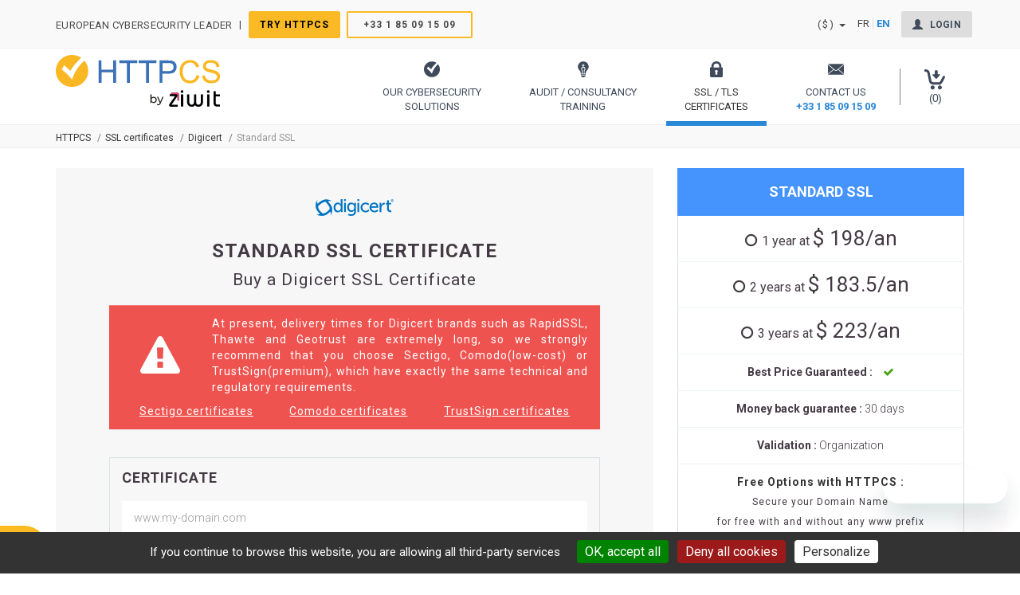

--- FILE ---
content_type: text/html; charset=UTF-8
request_url: https://www.httpcs.com/en/ssl/digicert-standard-ssl/5
body_size: 18568
content:

<!DOCTYPE html>
<html lang="en" itemscope itemtype="http://schema.org/WebPage">
<head>
    <meta charset="UTF-8">
    <meta http-equiv="X-UA-Compatible" content="IE=edge">
    <meta name="viewport" content="width=device-width, initial-scale=1">
    <title>Standard SSL OV | DigiCert Certificate | The Best Price on the Web</title>

    <!-- Metadata -->
    <meta name="description" content="Buy your DigiCert SSL at the best price on the web now. Secure your site with the HTTPS protocol and make your visitors feel secure with the green locker. Protect your site now!" />
    <meta name="keyword" content="HTTPCS, SSL certificat, https">
    
                                                                                                                        
                  <link rel="canonical" href="https://www.httpcs.com/en/ssl/digicert-standard-ssl"/>
          
            <link rel="alternate" href="https://www.httpcs.com/en/ssl/digicert-standard-ssl/5" hreflang="en"/>
                                                                
            <link rel="alternate" href="https://www.httpcs.com/fr/ssl/digicert-standard-ssl/5" hreflang="fr"/>
            
  <!--Favicons-->
  <link rel="apple-touch-icon" sizes="57x57" href="/favicon/apple-touch-icon-57x57.png">
  <link rel="apple-touch-icon" sizes="60x60" href="/favicon/apple-touch-icon-60x60.png">
  <link rel="apple-touch-icon" sizes="72x72" href="/favicon/apple-touch-icon-72x72.png">
  <link rel="apple-touch-icon" sizes="76x76" href="/favicon/apple-touch-icon-76x76.png">
  <link rel="apple-touch-icon" sizes="114x114" href="/favicon/apple-touch-icon-114x114.png">
  <link rel="apple-touch-icon" sizes="120x120" href="/favicon/apple-touch-icon-120x120.png">
  <link rel="apple-touch-icon" sizes="144x144" href="/favicon/apple-touch-icon-144x144.png">
  <link rel="apple-touch-icon" sizes="152x152" href="/favicon/apple-touch-icon-152x152.png">
  <link rel="apple-touch-icon" sizes="180x180" href="/favicon/apple-touch-icon-180x180.png">
  <link rel="icon" type="image/png" href="/favicon/favicon-32x32.png" sizes="32x32">
  <link rel="icon" type="image/png" href="/favicon/favicon-194x194.png" sizes="194x194">
  <link rel="icon" type="image/png" href="/favicon/favicon-96x96.png" sizes="96x96">
  <link rel="icon" type="image/png" href="/favicon/android-chrome-192x192.png" sizes="192x192">
  <link rel="icon" type="image/png" href="/favicon/favicon-16x16.png" sizes="16x16">
  <link rel="manifest" href="/favicon/manifest.json">
  <link rel="mask-icon" href="/favicon/safari-pinned-tab.svg">
  <meta name="msapplication-TileColor" content="#fbb81c">
  <meta name="msapplication-TileImage" content="/favicon/mstile-144x144.png">
  <meta name="theme-color" content="#fbb81c">

        <!-- preload -->
    <link rel="preload" href="/build/fonts/glyphicons-halflings-regular.448c34a5.woff2" as="font" type="font/woff2" crossorigin="anonymous">
    <link rel="preload" href="/build/fonts/Linearicons-Free.03e91f12.woff2" as="font" type="font/woff2" crossorigin="anonymous">
    <link rel="preload" href="/build/fonts/Simple-Line-Icons.b2892aa6.ttf" as="font" type="font/ttf" crossorigin="anonymous">
    <link rel="preload" href="/build/fonts/fontawesome-webfont.af7ae505.woff2" as="font" type="font/woff2" crossorigin="anonymous">

    <link rel="stylesheet" href="/build/app.faf08d19.css">

    <!--Fonts-->
    <link rel="preconnect" href="https://fonts.gstatic.com" crossorigin />
    <link rel="preload" as="style" href="https://fonts.googleapis.com/css2?family=Roboto:ital,wght@0,100;0,300;0,400;0,500;0,700;0,900;1,100;1,300;1,400;1,500;1,700;1,900&display=swap">
    <link href="https://fonts.googleapis.com/css2?family=Roboto:ital,wght@0,100;0,300;0,400;0,500;0,700;0,900;1,100;1,300;1,400;1,500;1,700;1,900&display=swap" rel="stylesheet" media="print" onload="this.onload=null;this.removeAttribute('media');">
    <!-- no-JS fallback -->
    <noscript>
        <link href="https://fonts.googleapis.com/css2?family=Roboto:ital,wght@0,100;0,300;0,400;0,500;0,700;0,900;1,100;1,300;1,400;1,500;1,700;1,900&display=swap" rel="stylesheet">
    </noscript>

    <!-- Open Graph -->
    <meta property="og:title" content="HTTPCS - Standard SSL OV | DigiCert Certificate | The Best Price on the Web" />
    <meta property="og:type" content="article" />
    <meta property="og:url" content="https://www.httpcs.com/en/ssl/digicert-standard-ssl/5" />
    <meta property="og:image" content="https://www.httpcs.com/images/logo/httpcs_social.png" />
    <meta property="og:image:width" content="200" />
    <meta property="og:image:height" content="200" />
    <meta property="og:description" content="Buy your DigiCert SSL at the best price on the web now. Secure your site with the HTTPS protocol and make your visitors feel secure with the green locker. Protect your site now!" />

    <meta name="twitter:card" content="HTTPCS - European cybersecurity leader" />
    <meta name="twitter:creator" content="@httpcs" />

  <!--[if lt IE 9]>
  <script src="/js/html5shiv.min.js"></script>
  <script src="/js/respond.min.js"></script>
  <![endif]-->

    <link rel="stylesheet" href="/vendors/flipclock/css/flipclock.css">
</head>
<body class="home">
  <div class="preloader" style="display:block" id="preloader">
    <div class="three-quarters-loader">Loading ...</div>
  </div>
  <div class="sectionCustom row top_header">
    <div class="container">
      <div class="row">
          <div class="col-lg-7 col-md-8 col-sm-7 col-xs-8 wc_msg pr0 pull-left"><div class="homepage_title">
                <p class="homepage_title hidden-sm hidden-xs mr5"><span>HTTPCS</span>European cybersecurity leader</p>
                <span class="hidden-md hidden-sm hidden-xs" style="text-indent: inherit !important;">|</span>
                <a class="hidden-md hidden-sm hidden-xs hidden" href="/en/about-httpcs">About us</a>
                <a class="btn bg-yellow rounded audit-flash font15 ml5" href="/en/subscription/discover/try-for-free">
                    Try HTTPCS
                </a>
                <a class="btn button-outline rounded text-try font15 ml5 hidden-370" href="tel:+33185091509">
                    +33 1 85 09 15 09<span class="contact-online animated infinite flash big-slower hidden"><i class="fa fa-circle"></i></span>
                </a>
            </div>
        </div>
        <div class="col-lg-5 col-md-4 col-sm-5 col-xs-4 top_header_content pl0 pr5">
          <ul class="nav nav-pills">
                                <li class="dropdown currency">
                    <a class="dropdown-toggle first" data-toggle="dropdown" href="#"> <!--<span class="label-currency">USD</span> --> <span class="symbol-currency">($)</span><span class="caret ml5"></span></a>
                    <ul class="dropdown-menu">
                                                  <li><a href="/en/switch-currency/eur">EUR (€)</a></li>
                                                  <li><a href="/en/switch-currency/usd">USD ($)</a></li>
                                            </ul>
                  </li>
                                        <li class="language-selector">
              <span class="switch-language" data-lang="fr">FR</span><span class="header-separator"></span><span class="switch-language highlight-language" data-lang="en">EN</span>
            </li>
              
                            <li class="li-last-item li-account not-log">
                    <a href="/en/user/login" class="consoleAccess">
                        <i class="glyphicon glyphicon-user xs-block" aria-hidden="true"></i>
                        <strong>Login</strong>
                    </a>
                </li>
            
          </ul>
        </div>
      </div>
    </div>
  </div>
 <div id="header" class="nav_wrap layout-2019">
    <nav id="header-wrap" class="navbar navbar-default navbar-static-top fluid_header centered">
      <div class="container container_menu">
        <div class="navbar-header" id="logo">
            <a class="navbar-brand" href="/en/"><img src="/images/logo/logo-httpcs-by-ziwit-black.svg" alt="logo HTTPCS" title="logo HTTPCS" height="63"></a>         <button type="button" class="navbar-toggle collapsed" data-toggle="collapse" data-target="#main_navigation" aria-expanded="false">
            <span class="sr-only">Toggle navigation</span>
            <span class="icon-bar"></span>
            <span class="icon-bar"></span>
            <span class="icon-bar"></span>
          </button>
        </div>
        <div class="collapse navbar-collapse" id="main_navigation" >
          <ul class="nav navbar-nav navbar-right">
            <li class="dropdown mega-drop ourSolutions">
              <a href="#" class="dropdown-toggle" data-toggle="dropdown" role="button" aria-haspopup="false" aria-expanded="false">
                  <div class="menuItem">
                       <div class="imagesMenu httpcsImg"></div>
                      Our cybersecurity<br>Solutions
                  </div>
              </a>
              <ul class="dropdown-menu menu-header mega-menu layout-img-right httpcs">
                <li class="service_list">
                    <div class="fleft service service1">
                        <a href="/en/web-application-vulnerability-scanner">
                          <div class="media">
                            <div class="media-left">
                              <img class="lazyload" data-src="/icons/shield-security@2x.png" src="/images/placeholder.png" alt="HTTPCS Security" title="HTTPCS Security" height="50">
                            </div>
                             <div class="media-body">
                                <span class="title">Security</span>
                                <p>Vulnerability scanner</p>
                            </div>
                          </div>
                        </a>
                    </div>
                    <div class="fleft service service4 monitoring">
                        <div class="media">
                            <a href="/en/web-monitoring">
                                <span class="title">Monitoring</span>
                            </a>
                            <div class="media-left">
                                <img class="lazyload" data-src="/icons/availability@2x.png" src="/images/placeholder.png" alt="HTTPCS Monitoring" title="HTTPCS Monitoring"  height="50">
                            </div>
                            <div class="media-body">

                                <p>Be alerted when your site is down</p>
                            </div>
                        </div>
                    </div>
                    <div class="fleft service service2">
                        <a href="/en/data-leakage-detection-darkweb-crawl-tool">
                          <div class="media">
                            <div class="media-left">
                              <img class="lazyload" data-src="/icons/cyber-vigilance@2x.png" src="/images/placeholder.png" alt="HTTPCS Cyber Vigilance" title="HTTPCS Cyber Vigilance"  height="50">
                            </div>
                            <div class="media-body">
                                <span class="title">Cyber Vigilance</span>
                                <p> Data Leakage Detection tool</p>
                            </div>
                          </div>
                        </a>
                    </div>
                    <div class="fleft service service3">
                        <a href="/en/web-integrity-controller">
                          <div class="media">
                            <div class="media-left">
                              <img class="lazyload" data-src="/icons/integrity@2x.png" src="/images/placeholder.png" alt="HTTPCS Integrity" title="HTTPCS Integrity" height="50">
                            </div>
                            <div class="media-body">
                                <span class="title">Integrity</span>
                                <p>Test if  your site risks being hacked</p>
                            </div>
                          </div>
                        </a>
                    </div>
                </li>
                <li class="start_offer with-detail">
                  <div class="row m0 inner">
                      <div class="colored-background bg-yellow-httpcs"></div>
                      <p class="product-pricing">
                          <img class="media-object lazyload" data-src="/icons/menu/icon-offer-security.svg" src="/images/placeholder.png" alt="HTTPCS Security" title="HTTPCS Security">
                      </p>
                      <span class="offered_price mb5 mt15">Security</span>
                      <p class="description">Protect your sites and web apps</p>
                      <a href="/en/pricing/security" class="btn bg-yellow text-uppercase font11">
                          Pricing
                      </a>
                  </div>
                </li>
              </ul>
            </li>
            <li class="dropdown mega-drop audit-conseil">
              <a href="#" class="dropdown-toggle" data-toggle="dropdown" role="button" aria-haspopup="false" aria-expanded="false">
                  <div class="menuItem">
                      <div class="imagesMenu auditsConseilsImg"></div>
                      Audit / Consultancy<br>
                      Training
                  </div>
              </a>
              <ul class="dropdown-menu menu-header mega-menu layout-img-right">
                <li class="service_list">
                    <div class="fleft service service1">
                        <a href="/en/ziwit-incident-response-team">
                          <div class="media">
                            <div class="media-left">
                              <img class="lazyload" data-src="/icons/menu/icon-incident-response.svg" src="/images/placeholder.png" alt="HTTPCS Incident Response" title="HTTPCS Incident Response" width="43" >
                            </div>
                            <div class="media-body">
                                <span class="title">Incident response</span>
                                <p>Victim  of hacking?</p>
                            </div>
                          </div>
                        </a>
                    </div>
                    <div class="fleft service service2">
                        <a href="/en/ask-free-quotation">
                            <div class="media">
                                <div class="media-left">
                                  <img class="lazyload" data-src="/icons/menu/icon-devis.svg" src="/images/placeholder.png" alt="HTTPCS Quote" title="HTTPCS Quote" width="50" >
                                </div>
                                <div class="media-body">
                                    <span class="title">Get a quote</span>
                                    <p>Free  & no obligation</p>
                                </div>
                            </div>
                        </a>
                    </div>
                    <div class="fleft service service3">
                        <a href="/en/cybersecurity-training">
                          <div class="media">
                            <div class="media-left">
                              <img class="lazyload" data-src="/icons/menu/icon-formation.svg" src="/images/placeholder.png" alt="HTTPCS Training" title="HTTPCS Training" width="50" >
                            </div>
                            <div class="media-body">
                                <span class="title">Training</span>
                                <p>Approved organization</p>
                            </div>
                          </div>
                        </a>
                    </div>
                    <div class="fleft service service3">
                        <a href="/en/security-audit">
                            <div class="media">
                                <div class="media-left">
                                  <img class="lazyload" data-src="/icons/menu/icon-audit.svg" src="/images/placeholder.png" alt="HTTPCS Audits" title="HTTPCS Audits" width="43" >
                                </div>
                                <div class="media-body">
                                    <span class="title">Audits</span>
                                    <p>Compliance and Pentests</p>
                                </div>
                            </div>
                         </a>
                    </div>
                </li>
                <li class="start_offer with-detail">
                  <div class="row m0 inner">
                      <div class="colored-background bg-pink-ziwit"></div>
                      <p class="product-pricing">
                          <img class="media-object lazyload" data-src="/icons/menu/icon-offer-ziwit-incident.svg" src="/images/placeholder.png" alt="Ziwit Incident Response" title="Ziwit Incident Response">
                      </p>
                      <span class="offered_price mb5 mt15">Ziwit Incident Response</span>
                      <p class="description">victim of cyber attack?</p>
                      <a href="/en/ziwit-incident-response-team" class="btn btn-pink-ziwit text-uppercase font11">
                          Contact us
                      </a>
                  </div>
                </li>
              </ul>
            </li>
            <li class="dropdown mega-drop certificat-ssl ssl">
              <a href="#" class="dropdown-toggle" data-toggle="dropdown" role="button" aria-haspopup="false" aria-expanded="false">
                  <div class="menuItem">
                      <div class="imagesMenu sslMenuImg"></div>
                      SSL / TLS<br>
                      certificates
                  </div>
              </a>
              <ul class="dropdown-menu dropdown-menu-ssl menu-header mega-menu layout-img-right">
                <li class="service_list">
                    <div class="fleft service service1">
                        <a href="/en/ssl-certificates">
                          <div class="media">
                            <div class="media-left">
                              <img class="lazyload" data-src="/icons/menu/icon-acheter-certificat.svg" src="/images/placeholder.png" alt="HTTPCS SSL Certificate" title="HTTPCS SSL Certificate" width="50" >
                            </div>
                            <div class="media-body">
                                <span class="title">Buy an SSL certificate</span>
                                <p>TrustSign, Comodo, Sectigo, RapidSSL, GeoTrust, Thawte</p>
                            </div>
                          </div>
                        </a>
                    </div>
                    <div class="fleft service service2">
                        <a href="/en/certificates/code-signing">
                            <div class="media">
                                <div class="media-left">
                                    <img class="lazyload" data-src="/icons/menu/icon-certificat-signature.svg" src="/images/placeholder.png" alt="HTTPCS Test Certificate" title="HTTPCS Test Certificate" width="50">
                                </div>
                                <div class="media-body">
                                    <span class="title">Buy a signing certificate</span>
                                    <p>Code Signing, Email Signing, Document Signing</p>
                                </div>
                            </div>
                        </a>
                    </div>
                    <div class="fleft service service3">
                        <a href="/en/help/certificats">
                          <div class="media">
                            <div class="media-left">
                              <img class="lazyload" data-src="/icons/menu/icon-assistance.svg" src="/images/placeholder.png" alt="HTTPCS SSL / TLS Assistance" title="HTTPCS SSL / TLS Assistance" width="50" >
                            </div>
                            <div class="media-body">
                                <span class="title">SSL / TLS - CSR help</span>
                                <p>FAQ answers  and tutorials</p>
                            </div>
                          </div>
                         </a>
                    </div>
                    <div class="fleft service service4">
                        <a href="/en/ssl-comparative">
                            <div class="media">
                                <div class="media-left">
                                    <img class="lazyload" data-src="/icons/menu/icon-trouver-certificat.svg" src="/images/placeholder.png" alt="HTTPCS Find certificate" title="HTTPCS Find certificate" width="50" >
                                </div>
                                <div class="media-body">
                                    <span class="title">Find the correct certificate</span>
                                    <p>In only 3 questions!</p>
                                </div>
                            </div>
                        </a>
                    </div>
                  <div class="header-text fleft bg_item_360 no_padding">
                    <a class="col-sm-3 no_padding" href="/en/ssl/generate-csr">
                        <div class="csr-first-item">
                          <img class="lazyload" data-src="/icons/menu/icon-generer-csr.svg" src="/images/placeholder.png" alt="HTTPCS SSL / TLS Assistance" title="HTTPCS SSL / TLS Assistance" width="35" >
                          <div class="menu-csr-p">
                              <strong>Get my<br/> CSR</strong>
                          </div>
                        </div>
                    </a>
                      <a class="col-sm-3 no_padding" href="/en/ssl/test-csr">
                          <div class="csr-first-item">
                              <img class="lazyload" data-src="/icons/menu/icon-tester-csr.svg" src="/images/placeholder.png" alt="HTTPCS SSL / TLS Assistance" title="HTTPCS SSL / TLS Assistance" width="35" >
                              <div class="menu-csr-p">
                                  <strong>Test my<br/> CSR</strong>
                              </div>
                          </div>
                      </a>
                      <a class="col-sm-3 no_padding last-item" href="/en/test-ssl-certificate">
                          <div class="csr-first-item">
                              <img class="lazyload" data-src="/icons/menu/icon-tester-certificat.svg" src="/images/placeholder.png" alt="HTTPCS Test Certificate" title="HTTPCS Test Certificate" width="35">
                              <div class="menu-csr-p">
                                  <strong>Test my<br/> certificate</strong>
                              </div>
                          </div>
                      </a>
                      <a class="col-sm-3 no_padding last-item" href="/en/ssl-converter">
                          <div class="csr-second-item">
                              <img class="lazyload" data-src="/icons/menu/icon-convertir-certificat.svg" src="/images/placeholder.png" alt="HTTPCS Convert Certificate" title="HTTPCS Convert Certificate" width="35">
                              <div class="menu-csr-p">
                                  <strong>Convert my<br/> certificate</strong>
                              </div>
                          </div>
                      </a>
                  </div>
                </li>
                <li class="start_offer with-detail ssl">
                  <div class="row m0 inner">
                      <div class="colored-background bg-blue-light"></div>
                      <p class="product-pricing">
                          <img class="media-object lazyload" data-src="/icons/menu/icon-offer-ssl-trustsign-en.svg" src="/images/placeholder.png" alt="SSL Trustsign Certificate" title="SSL Trustsign Certificate">
                      </p>
                      <span class="offered_price mb5 mt15">Trustsign certificate</span>
                      <p class="description">Secure your site and reassure your users</p>
                      <a href="/en/ssl-certificates-offer/trustsign" class="btn btn-httpcs-2018 text-uppercase font11">
                          More
                      </a>
                  </div>
                </li>
              </ul>
            </li>

            <li class="dropdown mega-drop contact-item">
              <a href="/en/contact-httpcs" class="dropdown-toggle">
                    <div class="menuItem">
                        <div class="imagesMenu contactImg"></div>
                        Contact us<br>
                        <b>+33 1 85 09 15 09</b>
                    </div>
              </a>

            </li>
           <li class="panier">
             <div class="cartBar"></div>
             <a href="/en/cart">
                                    <span class="bt_panier">(0)</span>
                             </a>
           </li>
          </ul>
        </div>
      </div>
    </nav>
  </div>
  <!--  -->
<section class="row page_header">
    <div class="container">
        <ol class="breadcrumb">
            <li><a href="/en/">Httpcs</a></li>
            <li><a href="/en/ssl-certificates">SSL certificates</a></li>
            <li><a href="/en/ssl-certificates/brand/digicert">Digicert</a></li>
            <li class="active">Standard SSL </li>
        </ol>
    </div>
</section>

<form class="no-modal-form tab-content ssltab_content" action="" method="post">
<section class="row ">
  <div class="container ssl_form no_padding">
    <div class="col-md-8">
      <div id="ssltab" class="row m0">
          <div class="ssltab_content" >
          <div role="tabpanel" class="tab-pane active" id="tabSSL1">
            <a href="/en/ssl-certificates/brand/digicert">
                <img src="/images/ssl/Digicert_SSL.png" alt="Logo Digicert"/>
            </a>
            <h1 class="mt30 mb10 font24">Standard SSL certificate </h1>
            <h2>Buy a Digicert SSL Certificate</h2>
            <div class="show_errors_form_domain">
                            </div>
                        
                                <br>
                  <div class="alert alert-warning alert-dismissible fade show" role="alert">
                      <div class="d-flex justify-between align-items-center">
                          <div style="width: 70%;font-size: 50px;margin-right: 15px;">
                              <i class="fa fa-warning"></i>
                          </div>
                          <div style="text-align: justify;">
                              At present, delivery times for Digicert brands such as RapidSSL, Thawte and Geotrust are extremely long, so we strongly recommend that you choose Sectigo, Comodo(low-cost) or TrustSign(premium), which have exactly the same technical and regulatory requirements.
                          </div>
                      </div>

                      <div style="margin-top: 10px; display: flex; justify-content: space-around;">
                          <a style="color: white" target="_blank" href="/en/ssl-certificates/moins-cher+sectigo"><span>  Sectigo certificates</span></a>
                          <a style="color: white" target="_blank" href="/en/ssl-certificates/moins-cher+comodo"><span>   Comodo certificates</span></a>
                          <a style="color: white" target="_blank" href="/en/ssl-certificates/moins-cher+trustsign"><span>TrustSign certificates</span></a>
                      </div>
                  </div>
                  <br>
                            <div id="domains-list" class="mt15">
                                      <button class="btn btn-primary" id="add_more_domain" type="button">Add another certificate</button>
                                    <input type="submit" id="buy_ssl" disabled value="Buy" class="btn btn-green">
              </div>
                            <hr class="hidden-xs hidden-sm"/>
              <div class="domains-csv-input certificate-fieldset hidden-xs">
                  <div class="h4">Upload or drop a CSV file here</div>
                  <button id="csv_input_btn" type="button"><span class="glyphicon glyphicon-cloud-upload text-primary"></span></button>
                  <input type="file" id="csv-input" />
                  <small>...</small>
              </div>
                        </div>
         </div>
          <div class="row bloc-trusted">
              <div class="col-lg-6 col-md-12 p0">
                  <div class="media bloc-avis small-view ssl-detail bg-white pt10 mt15">
                      <div class="media-left pl15 pr15 header right">
                          <img class="img-center media-object" src="/images/societe/google.png" height="30" title="Google logo" alt="Google logo">
                      </div>
                      <div class="media-body pl15 pr15">
                          <div class="mt15 rate_ziwit no-bg">
                              <div class="stars-outer">
                                  <div class="stars-inner"></div>
                              </div>
                              <p class="black note"><span class="rate">4.8</span> / 5</p>
                          </div>
                          <p class="bold text-left link-reviews"><a target="_blank" href="/en/httpcs-customer-reviews">see 942 customer reviews</a></p>
                      </div>
                      <div class="footer bg-blue mt10">
                          <div class="triangle"></div>
                          <div class="top-footer bg-blue">
                              <svg width="100%" height="20" viewBox="0 0 10 5" preserveAspectRatio="none" class="trustbadge-footer_db8d3657bdbe440c985ae127463eaad4__bottom-slant">
                                  <polygon fill="#ffffff" stroke-width="0" points="0,1.5 0,0 10,0 16,0 "></polygon>
                              </svg>
                          </div>
                          <div class="label-trusted">
                              <p class="bold text-white">Verified <span>reviews</span></p>
                          </div>
                          <div class="icon-trusted text-white">
                              <i class="fa fa-google font18" aria-hidden="true"></i>
                          </div>
                      </div>
                  </div>
              </div>
              <div class="col-lg-6 col-md-12 p0">
                  <div class="cards">
                      <div class="header">
                          <p>
                              <img src="/icons/small/lock.png" alt="Secure payment" title="Secure payment" height="33">
                              <span class="pl5">Secure payment</span>
                          </p>
                      </div>
                      <div class="mt20 xs-mt-10">
                          <img src="/icons/small/cb_visa.png" class="img-responsive" alt="Secure payment visa" title="Secure payment visa">
                          <img src="/icons/small/cb_mastercard.png" class="img-responsive" alt="Secure payment mastercard" title="Secure payment mastercard">
                          <!-- <img src="/icons/small/cb_paypal.png" class="img-responsive" alt="Secure payment paypal" title="Secure payment paypal"> -->
                          <img src="/icons/small/cb_blue.png" class="img-responsive" alt="Secure payment blue card" title="Secure payment blue card">
                          <img src="/icons/small/cb_amex.png" class="img-responsive" alt="Secure payment american express" title="Secure payment american express">

                                                </div>
                  </div>
              </div>
          </div>
                <div class="centered ssl_contact" >
          <img class="img-responsive img-center" src="/images/ssl/ssl_support.png" alt="ssl user support" title="ssl user support" width="84" height="84">
            <p class="contact">Our technical and commercial team is at your service</p>
            <p class="num"><i class="icon icon-phone"></i><a href="tel:+33185091509">+33 1 85 09 15 09</a></p>
        </div>
              </div>
      <div class="row">
        <p class="ssl_desc">
            The DigiCert Standard Certificate allows you to obtain organizational authentication while being issued as quickly as a DV SSL. Buying this SSL Certificate means securing all your communications with strong 256-bit encryption. DigiCert StandardSSL is one of the best OV SSLs on the market: fast to obtain and with a high level of financial security.
        </p>
      </div>
    </div>
    <div class="col-md-4">
      <div class="ssl_price">
                <div class="table-responsive pt-0">
          <div class="pricing_plan_cell">
            <div class="row plan_type silver">Standard SSL 
                                                
                <span>
                                    </span>
            </div>

                
                                                                            
                                                        <div class="row duration ">
              <div class="radio prix" economie="$ 0">
                  
                                        <input type="radio" id="frontbundle_ssltype_periode_0" name="frontbundle_ssltype[periode]" required="required" onclick="changeDuration(this)" value="1" />
                                    <label class="no-text-transform" for="frontbundle_ssltype_periode_0">
                                                                  <small>1 year at </small> $ 198/an
                                        </label>

                <br>
              </div>
            </div>
                                                                                                
                                                        <div class="row duration ">
              <div class="radio prix" economie="$ 192.5">
                  
                                        <input type="radio" id="frontbundle_ssltype_periode_1" name="frontbundle_ssltype[periode]" required="required" onclick="changeDuration(this)" value="2" />
                                    <label class="no-text-transform" for="frontbundle_ssltype_periode_1">
                                                                  <small>2 years at </small> $ 183.5/an
                                        </label>

                <br>
              </div>
            </div>
                                                                                                
                                                        <div class="row duration ">
              <div class="radio prix" economie="$ 223">
                  
                                        <input type="radio" id="frontbundle_ssltype_periode_2" name="frontbundle_ssltype[periode]" required="required" onclick="changeDuration(this)" value="3" />
                                    <label class="no-text-transform" for="frontbundle_ssltype_periode_2">
                                                                  <small>3 years at </small> $ 223/an
                                        </label>

                <br>
              </div>
            </div>
                                    
            
            <div class="row nav_a">
              <ul class="nav">
                                    <li><b>Best Price Guaranteed : </b> <i class="fa fa-check"></i></li>
                    <li><b>Money back guarantee : </b>30 days </li>
                                <li><b>Validation : </b>Organization</li>
                                    <li>
                  <p class="pt10 pb10">
                      <span class="p5 grey-black font14"><b>Free Options with HTTPCS : </b></span><br>
                      <span class="font12 ">Secure your Domain Name<br> for free with and without any www prefix <br>(for example:<b>www.httpcs.com</b> <br> and <b>httpcs.com</b>)<i style="margin-left: 5px;" class="fa fa-question-circle pl5 font14" aria-hidden="true" data-toggle="tooltip" data-placement="bottom" title="To enjoy this option, you must order your domain name with www"></i></span>
                  </p>
                </li>
                                  <li>
                  <p class="pt10 pb10">
                      <span class="p5 grey-black font14"><b>Reissue : </b></span><br>
                      <span class="font12 ">unlimited of a new certificate<i style="margin-left: 5px;" class="fa fa-question-circle pl5 font14" aria-hidden="true" data-toggle="tooltip" data-placement="bottom" title="Free and automatic reissue from the client interface"></i></span>
                  </p>
                </li>
                <li><b>Number of servers : </b> Unlimited </li>
                <li><b>Issuance timescale : </b>2-4 hours<sup>(2)</sup></li>
                <li><b>Financial guarantee : </b>1,000,000$</li>
                <li><b>Protocol : </b>SSL / TLS</li>
                <li><b>SAN compatible : </b><i class="fa fa-times"></i></li>
                <li><b>Green Bar : </b><i class="fa fa-times"></i></li>
                                <li><b>Seal : </b> <img src="/images/ssl/sceaux/digicertsiteseal.png" alt="Digicert" /></li>
                <li><b>Root : </b> <span class="root">2048</span></li>
                <li><b>SHA2-256 Hash Algorithm : </b> <i class="fa fa-check"></i></li>
                <li><b>Supported Mobile Devices : </b> <i class="fa fa-check"></i></li>
                <li><b>Compatible Browsers : </b> <img class="img-center browser" src="/images/ssl/browser.png" alt="Compatible Browsers" title="Compatible Browsers" /></li>
                <li>
                    <div id="module" class="container content_cms">
                        <b>CMS compatible :</b>
                                <p><img src="/images/ssl/logo_cms/wordpress.svg" alt="Wordpress ssl cms compatible" title="Wordpress ssl cms compatible"/>Wordpress & WooCommerce</p>
                                <p><img src="/images/ssl/logo_cms/magento.svg" alt="Magento ssl cms compatible" title="Magento ssl cms compatible"/>Magento</p>
                                <p><img src="/images/ssl/logo_cms/prestashop.svg" alt="Prestashop ssl cms compatible" title="Prestashop ssl cms compatible"/>PrestaShop</p>
                                <p><img src="/images/ssl/logo_cms/drupal.svg" alt="Drupal ssl cms compatible" title="Drupal ssl cms compatible"/>Drupal</p>
                                <div class="collapse" id="collapseList" aria-expanded="false">
                                    <p><img src="/images/ssl/logo_cms/joomla.svg" alt="Joomla ssl cms compatible" title="Joomla ssl cms compatible"/>Joomla !</p>
                                    <p><img src="/images/ssl/logo_cms/spip.svg" alt="Spip ssl cms compatible" title="Spip ssl cms compatible"/>SPIP</p>
                                    <p><img src="/images/ssl/logo_cms/jimdo.png" alt="Jimdo ssl cms compatible" title="Jimdo ssl cms compatible"/>Jimdo</p>
                                    <p><img src="/images/ssl/logo_cms/blogger.svg" alt="Blogger ssl cms compatible" title="Blogger ssl cms compatible"/>Blogger</p>
                                    <p><img src="/images/ssl/logo_cms/typo3.svg" alt="Typo3 ssl cms compatible" title="Typo3 ssl cms compatible"/>TYPO3</p>
                                    <p><img src="/images/ssl/logo_cms/zen_cart.png" alt="Zencart ssl cms compatible" title="Zencart ssl cms compatible"/>ZenCart</p>
                                </div>
                        <a role="button" class="collapsed" data-toggle="collapse" href="#collapseList" aria-expanded="false" aria-controls="collapseList"></a>
                    </div>
                </li>
            </ul>
            </div>
          </div>
        </div>
      </div>
                <p class="ssl_detail"><small>(2): average issuance timescale once the order is processed by the certification authority (CSR and valid information required)</small></p>
    </div>

  </div>
</section>
              <input type="hidden" id="frontbundle_ssltype__token" name="frontbundle_ssltype[_token]" value="M0xlH109DyP1ukwGdgwVv402mK0y8Ymz0mIkfPNgtxs" />
</form>


  <a id="scrollToTop" href="#">
    <i class="lnr lnr-chevron-up"></i>
  </a>
  <footer class="row">
    <div class="top_footer row m0">
      <div class="no_padding">
       <div class="row m0 quick_contact">
           <div class="container">
                <ul class="nav nav-pills">
                  <li><a href="tel:+33185091509"><i class="lnr lnr-phone-handset"></i>+33 1 85 09 15 09</a></li>
                                                        <li><a href="mailto:assistance@httpcs.com"><i class="lnr lnr-envelope"></i>assistance@httpcs.com</a></li>
                                    <li><a href="/en/contact-httpcs"><i class="lnr lnr-bubble"></i>contact</a></li>
                </ul>
           </div>
        </div>
        <div class="container">
            <div class="row shortKnowledge">
              <div class="col-sm-6 col-md-3 footerColCustom about">
                <div class="footer-list">
                    <div class="footer-list">
                        <a href="/en/partner"><span class="footerCateg">Partners</span></a>
                        <ul class="nav">
                            <li><a href="/en/partner">Become a partner</a></li>
                            <li><a href="/en/our-partners">Our partners</a></li>
                        </ul>
                    </div>
                    <a href="/en/about-httpcs"><span class="footerCateg">About HTTPCS</span></a>
                    <ul class="nav">
                      <li><a href="/en/about-httpcs">About HTTPCS</a></li>
                      <li><a href="/en/media">Media</a></li>
                      <li><a href="/en/carrier">Recruitment</a></li>
                      <li><a href="https://www.ziwit.com" target="_blank" rel="noopener noreferrer">Ziwit Group</a></li>
                    </ul>
                </div>

                <div class="media">
                  <div class="media-left footer-icon"><i class="icon-home"></i></div>
                  <div class="media-body media-middle">
                    <p>Ziwit SAS<br />
30 Rue Isabelle Eberhardt<br />
34000, Montpellier, France</p>
                  </div>
                </div>
              </div>
              <div class="col-sm-6 col-md-3 footerColCustom footer-list">
                <a href="/en/help"><span class="footerCateg">Help</span></a>
                <ul class="nav">
                  <li><a href="/en/help/httpcs-security-technology">FAQ HTTPCS technology</a></li>
                  <li><a href="/en/help/certificats">FAQ &amp; SSL / TLS tools</a></li>
                  <li><a href="/en/help/audits">FAQ Audits / Post-Hacking</a></li>
                  <li><a href="/en/glossary-web-cybersecurity">Glossary</a></li>
                  <li><a href="/en/contact-httpcs">Contact us</a></li>
                </ul>
                <span class="dashboardAccess"><a href="/en/user/login"><span class="footerCateg">Dashboard access</span></a></span>
                <span><a target="_blank" rel="noopener" href="https://api.httpcs.com"><span class="footerCateg">API portal</span></a></span>
                  <a href="/en/protect-cms-website"><span class="footerCateg">Our plugins</span></a>
                <a href="/en/security-plugin/wordpress">
                    <img class="grayscale_img lazyload" data-src="/images/plugins/wordpress.svg" src="/images/placeholder.png" alt="WordPress logo" title="HTTPCS plugin for WordPress">
                </a>
                <a href="/en/security-plugin/drupal">
                    <img class="grayscale_img lazyload" data-src="/images/plugins/drupal.svg" src="/images/placeholder.png" alt="Drupal logo" title="HTTPCS plugin for Drupal">
                </a>
                <a href="/en/security-plugin/joomla">
                    <img class="grayscale_img lazyload" data-src="/images/plugins/joomla.svg" src="/images/placeholder.png" alt="Joomla logo" title="HTTPCS plugin for Joomla">
                </a>
                <a href="/en/security-plugin/prestashop">
                    <img class="grayscale_img lazyload" data-src="/images/plugins/prestashop.svg" src="/images/placeholder.png" alt="Prestashop logo" title="HTTPCS plugin for Prestashop">
                </a>
                <a href="/en/security-plugin/magento">
                    <img class="grayscale_img lazyload" data-src="/images/plugins/magento.svg" src="/images/placeholder.png" alt="Magento logo" title="HTTPCS plugin for Magento">
                </a>
              </div>
              <div class="clearfixCustom visible-sm visible-xs"></div>
              <div class="col-sm-6 col-md-3 footerColCustom footer-list">
                <span><a href="/en/customer"><span class="footerCateg">They trust us</span></a></span>
                <a href="/en/business-cybersecurity"><span class="footerCateg">Business line</span></a>
                <ul class="nav">
                  <li><a href="/en/administrations">Administrations</a></li>
                  <li><a href="/en/banks-insurances">Banks &amp; Insurance</a></li>
                  <li><a href="/en/trade">Trade</a></li>
                  <li><a href="/en/communication-events">Communication &amp; Events</a></li>
                  <li><a href="/en/it-telecommunication">Computing &amp; telco</a></li>
                  <li><a href="/en/criticals-operators">Critical operators</a></li>
                  <li><a href="/en/health">Health</a></li>
                  <li><a href="/en/tourism-leisure">Tourism &amp; Leisure</a></li>
                  <li><a href="/en/transports-logistic">Transports &amp; logistics</a></li>
                </ul>
                <span><a target="_blank" href="https://map.httpcs.com/"><span class="footerCateg">Cyber Attack Map</span></a></span>
              </div>

              <div class="col-sm-6 col-md-3 footerColCustom infosec footer-list">
                <a target="_blank" rel="noopener" href="https://blog.httpcs.com/en/blog-cybersecurity/"><span class="footerCateg">Cybersecurity news</span></a>
                <ul class="nav list_latest_news">
                    <li id="preloader_news"><div class="three-quarters-loader">Loading ...</div></li>
                </ul>
                <a href="/en/comparision-httpcs/security"><span class="footerCateg no-margin-bottom">Comparisions HTTPCS</span></a>
                <div class="media sceau">
                    <script src="https://seal.httpcs.com/certified/js/27/www.httpcs.com" async defer></script>
                </div>
              </div>
            </div>

                <div class="row beInContact m0">
                  <div class="btn-group country_select en">
                                            <button type="button" class="btn btn-default dropdown-toggle" data-toggle="dropdown" aria-haspopup="true" aria-expanded="false">
                                                          <span class="flag"><img class="lazyload" data-src="/images/flags/US.png" src="/images/placeholder.png" height="42" width="42" alt="flag US" title="English"></span>English<i class="lnr lnr-chevron-up"></i>
                                                    </button>
                        <ul class="dropdown-menu">
                          <li><a class="english lang-en" href="javascript:;">
                              <span class="flag"><img class="lazyload" data-src="/images/flags/US.png" src="/images/placeholder.png" height="42" width="42" alt="US flag" title="US flag"></span>
                              English
                            </a>
                          </li>
                          <li><a class="french lang-fr" href="/fr/ssl/digicert-standard-ssl/5">
                              <span class="flag"><img class="lazyload" data-src="/images/flags/FR.png" src="/images/placeholder.png" height="42" width="42" alt="FR flag" title="FR flag"></span>
                              Français
                            </a>
                          </li>
                        </ul>
                                      </div>
                  <div class="social_icos en">
                    <ul class="nav">
                      <li><a class="bg-twitter" href="https://www.twitter.com/HTTPCS" target="_blank" rel="noopener noreferrer nofollow"><i class="fa fa-twitter"></i></a></li>
                      <li><a class="bg-linkedin" href="https://www.linkedin.com/company/ziwit/" target="_blank" rel="noopener noreferrer nofollow"><i class="fa fa-linkedin"></i></a></li>
                      <li><a class="bg-youtube" href="https://www.youtube.com/channel/UC7eASmbgTGw5O6w-ovKv3xQ" target="_blank" rel="nofollow noopener noreferrer"><i class="fa fa-youtube-play"></i></a></li>
                    </ul>
                  </div>
                    <div class="cards en">
                        <img data-src="/icons/small/cb_visa.png" src="/images/placeholder.png" class="img-responsive lazyload" alt="Secure payment visa" title="Secure payment visa">
                        <img data-src="/icons/small/cb_mastercard.png" src="/images/placeholder.png" class="img-responsive lazyload" alt="Secure payment mastercard" title="Secure payment mastercard">
                        <img data-src="/icons/small/cb_blue.png" src="/images/placeholder.png" class="img-responsive lazyload" alt="Secure payment blue card" title="Secure payment blue card">
                        <img data-src="/icons/small/cb_amex.png" src="/images/placeholder.png" class="img-responsive lazyload" alt="Secure payment american express" title="Secure payment american express">
                    </div>
                    <div class="bloc-method-payment en">
                      <a href="#" data-toggle="modal" data-target="#modalIndexPayment" class="show info-payment text-unset text-center"><i class="fa fa-info font23 pr10"></i><span><span class='hidden-md hidden-sm'>More </span>payment methods</span></a>
                    </div>

                </div>
        </div>
      </div>
    </div>
        <div class="row m0 copyright_line">
      <ul class="copyright_ul">
        <li>Copyright &copy; HTTPCS 2026. All rights reserved </li>
        <li>&bull;</li>
        <li><a href="/en/legal-mentions">Legal Notice</a></li>
        <li>&bull;</li>
        <li><a href="/en/terms-of-sale">Terms and Conditions</a></li>
        <li>&bull;</li>
        <li><a href="/en/httpcs-gdpr-compliance">GDPR</a></li>
        <li>&bull;</li>
        <li><a href="/en/confidentiality">Privacy policy</a></li>
        <li>&bull;</li>
        <li><a href="/en/help">Request assistance</a></li>
        <li>&bull;</li>
        <li><button id="tarteaucitronManager" class="z-btn-modal-tarteaucitron">Cookies</button>
      </ul>
    </div>
    
      
      
    <!-- Modal Method payment -->
    <div class="payment-method-shopping-cart modal fade" id="modalIndexPayment" role="dialog">
      <div class="modal-dialog modal-dialog_pricing">
        <div class="modal-content text-center">
          <div class="modal-header clearfix">
            <button type="button" class="btn btn-default btn-close-modal" data-dismiss="modal" aria-label="Close" title="Close the window"><i class="fa fa-times"></i></button>
            <div class="col-xs-12"><p class="text-center white"><img class="mr20 lazyload" data-src="/images/panier/payment_method@2x.png" src="/images/placeholder.png" alt="Informations and Payments" title="Informations and Payments" width="51" height="51"><span class="spanH4">Information and Payment</span></p></div>
          </div>
          <div class="modal-body">
            <div class="row">
              <div class="inner">
                <p class="main-title mb15">Payment Methods <br> available with our sales staff</p>
                <div class="row bloc-features-payment m0 mt15">
                  <div class="col-sm-3 mb-md-20  features-payment">
                    <p class="bloc-image text-center"><img class="img-responsive img-center lazyload" data-src="/images/panier/credit-card.png" src="/images/placeholder.png" alt="Secure Payment by Bank Transfer" title="Secure Payment by Bank Transfer"></p>
                    <p class="font10 subtitle-image pt10 text-center">Payment by bank transfer</p>
                  </div>
                  <div class="col-sm-3 mb-md-20 features-payment">
                    <p class="bloc-image text-center"><img class="img-responsive img-center lazyload" data-src="/images/panier/icon-bon-de-commande.png" src="/images/placeholder.png" alt="Purchase Order" title="Purchase Order"></p>
                    <p class="font10 subtitle-image pt10 text-center">Purchase<span class="lg-block">order</span></p>
                  </div>
                  <div class="col-sm-3 mb-md-20 features-payment">
                                              <p class="bloc-image text-center"><img class="img-responsive img-center lazyload" data-src="/images/panier/icon-clock-en.png" src="/images/placeholder.png" alt="Payment Terms" title="Payment Terms"></p>
                                          <p class="font10 subtitle-image pt10 text-center">Payment terms</p>
                  </div>
                  <div class="col-sm-3 features-payment">
                    <p class="bloc-image text-center"><img class="img-responsive img-center lazyload" data-src="/icons/small/cb_paypal.png" src="/images/placeholder.png" alt="Secure Payment by Paypal" title="Secure Payment by Paypal"></p>
                    <p class="font10 subtitle-image pt10 text-center">Paypal</p>
                  </div>
                </div>
                <div class="row public mt15 mb15">
                  <div class="col-xs-12 bloc text-center">
                    <div class="bloc-orga-public m0">
                      <img class="lazyload" data-src="/images/panier/logo-ugap@2x.jpg" src="/images/placeholder.png" alt="Ugap Logo" title="Ugap Logo" height="35" width="35">
                      <p class="text-center">
                        <span class="show text-left pl15 font13"><b>Are you a public organization?</b></span>
                        <span class="show text-left pl15 font13">Our products are referenced at UGAP</span>
                      </p>
                    </div>
                  </div>
                </div>
                <div class="line"></div>
                <div class="row bloc-contact mt15">
                  <div class="col-md-6 col-sm-6 text-center mb10 bloc-tel">
                    <p class="num"><b><a href="tel:+33185091509"> <i class="icon icon-phone pr15 font26"></i> <span>+33 1 85 09 15 09</span></a></b></p>
                  </div>
                  <div class="col-md-6 col-sm-6 text-center mb10 bloc-mail">
                    <p class="mail"><b><a href="mailto:sales@httpcs.com"> <i class="icon icon-envelope pr15 font26" aria-hidden="true"></i><span>sales@httpcs.com</span></a></b></p>
                  </div>
                </div>
              </div>
            </div>
          </div>
        </div>
      </div>
    </div>

  </footer>
  <!--jQuery-->
  <!--<script src="/js/jquery-2.1.4.min.js"></script>-->
  <script src="https://ajax.googleapis.com/ajax/libs/jquery/2.1.4/jquery.min.js"></script>
  <!--Bootstrap JS-->
  <!--<script src="/js/bootstrap.min.js"></script>-->
  <script src="https://maxcdn.bootstrapcdn.com/bootstrap/3.3.5/js/bootstrap.min.js"></script>
  <!--Owl Carousel-->
  <script src="/vendors/owl.carousel/owl.carousel.min.js"></script>
  <!--Theme JS-->
  <script src="/js/theme.min.js?16"></script>
    <script src="/js/form-label.js"></script>
  <!-- Set Cookie -->
  <script src="/js/pages/cookie.min.js" async></script>
  <script src="/vendors/select2/js/select2.min.js"></script>

  <script src="/js/modernizr-custom.js"></script>
  <script src="/js/lazysizes.min.js" async></script>

    <script src="/build/tarteaucitron/tarteaucitron.js"></script>
    <script id="ze-snippet" src=https://static.zdassets.com/ekr/snippet.js?key=df51481a-6f4d-43c1-88bc-f6482fb439f1> </script>
    <script src="/build/runtime.7576e7bf.js"></script><script src="/build/app.0c7e7246.js"></script>


    <script>
      var globalBaseUrl = 'https://www.httpcs.com/';

      $(function(){
          $('.switch-language').on('click', function() {
              if ($(this).data('lang') !== "en") {
                  $('a.lang-' + $(this).data('lang'))[0].click();
              }
          });

            if(!$('.dropdown .menuItem').hasClass('active') && !$('.nav.navbar-nav .panier').hasClass('active')){
                $('.dropdown.contact-item .menuItem').addClass('active');
            }

            if($('.dropdown.contact-item .menuItem').hasClass('active')){
                $('.cartBar').remove();
            }

          $('select.currencySelector').select2({
              width: '100%',
              minimumResultsForSearch: -1,
              templateResult: function(state) {
                  // Don't show already selected currency
                  if(state.id === 'usd') return null;

                  return state.text;
              }
          }).on('change', function(e) {
              var url = '/en/switch-currency/ooo'
                  .replace('ooo', e.target.value.substr(0, 3)
                  .toLowerCase());
              var anchor = $(this).data('anchor');

              if(typeof anchor !== "undefined" && anchor.length > 0) {
                  url += '/' + anchor;
              }

              window.location = url;
          });
      });

      /* Animation css */
      (function($, win) {
        $.fn.inViewport = function(cb) {
           return this.each(function(i,el){
             function visPx(){
               var H = $(this).height(),
                   r = el.getBoundingClientRect(), t=r.top, b=r.bottom;
               return cb.call(el, Math.max(0, t>0? H-t : (b<H?b:H)));
             } visPx();
             $(win).on("resize scroll", visPx);
           });
        };
      }(jQuery, window));
      /* End animation css */

      $(function(){

          $(".animateCss").inViewport(function(px){
            if(px){
              $(this).removeClass('animateCss').addClass('animated ' + $(this).data('animationcss'));
            }
          });

          /* latest news */
          $.ajax({
              type: 'POST',
              url: '/en/latest-news',
              dataType: 'json',
              error: function(){
                  $('#preloader_news').hide();
              },
              success: function(data) {
                  var list_latest_news = '';
                  $.each(data, function (index, column) {
                      var line_latest_news='<li> '+column['date']+' : <a target="_blank" rel="noopener" href="'+column['url']+'">'+column['titre']+'</a></li>';
                      list_latest_news+=line_latest_news;
                  });
                  $(".list_latest_news").html(list_latest_news);
              },
              timeout: 3000
          });

          /* Check if contact online - show green bullet ? */
          checkContactOnline();
          setInterval(checkContactOnline, 300000);

          function checkContactOnline() {
              $.ajax({
                  type: 'POST',
                  url: '/en/check-contact-online',
                  dataType: 'json',
                  success: function(data) {
                      var $contactOnline = $('.contact-online');

                      if(data === true) {
                          $contactOnline.removeClass('hidden');
                      } else {
                          $contactOnline.addClass('hidden');
                      }
                  },
              });
          }
      });

      $(function() {
          $('form select').on('change', function () {
              $(this).addClass('black');
          });
      });

      document.addEventListener('DOMContentLoaded', () => {
          const attachRecaptcha = (form) => {
              form.addEventListener('focusin', function() {
                  if (!window.recaptchaLoaded) {
                      let script = document.createElement('script');
                      script.src = "https://www.google.com/recaptcha/api.js?render=" + "6Lfsx8MoAAAAAPiIWkT39UvWwXN-JsEHo0ugUojS";
                      document.head.appendChild(script);
                      window.recaptchaLoaded = true;
                  }
              });
          };

          document.querySelectorAll("form:not(.no-modal-form)").forEach(attachRecaptcha);

          document.querySelectorAll("form:not(.no-modal-form):not(.payment-form)").forEach(node => node.addEventListener("submit", (e) => {
              e.stopPropagation();
              e.preventDefault();
              let formParentElement = e.target.parentElement;
              let formElement = document.querySelector("form");
              let dataAjaxPath = e.target.attributes.getNamedItem('data-ajax-path').value;
              const modalResponseForm = document.querySelector("form:not(.no-modal)");
              let form = e.target;
              let formId = e.target.id;
              let loaderElement = document.createElement('div');
              loaderElement.className = 'centered three-quarters-loader';
              loaderElement.textContent = 'Loading ...';

              if (modalResponseForm) {
                  formParentElement.insertBefore(loaderElement, form);
                  formParentElement.firstChild.remove();
              }
              grecaptcha.ready(function() {
                  grecaptcha.execute("6Lfsx8MoAAAAAPiIWkT39UvWwXN-JsEHo0ugUojS", {action: formId})
                      .then((token) => {
                          $(`#${formId} [name=g-recaptcha-response]`).val(token);

                          $.ajax({
                              type: 'POST',
                              url: dataAjaxPath,
                              data: $(`#${formId}`).serialize(),
                              success: function (data) {
                                  if (data.success === true) {
                                      if (data.redirectUrl) {
                                          window.location.href = data.redirectUrl;
                                      }
                                      if (modalResponseForm) {
                                          form.remove();
                                          loaderElement.remove();
                                          form.reset();
                                          formParentElement.insertAdjacentHTML('afterbegin', data.message);
                                      }
                                  } else {
                                      if (modalResponseForm) {
                                          loaderElement.remove();
                                          formParentElement.insertAdjacentHTML('afterbegin', data.message);
                                      } else {
                                          $('#errorModal .modal-body').html('Invalid Ajax Request');
                                          $('#errorModal').modal('show');
                                      }
                                  }
                              },
                              error: function () {
                                  if (modalResponseForm) {
                                      loaderElement.remove();
                                      formParentElement.insertAdjacentHTML('afterbegin', 'Invalid Ajax Request' + '<br>');
                                  } else {
                                      $('#errorModal .modal-body').html('Invalid Ajax Request');
                                      $('#errorModal').modal('show');
                                  }
                              }
                          });
                      });
              });
          }));
      }, false);
  </script>

<script src="/vendors/flipclock/js/flipclock.min.js"></script>
<script src="/vendors/stickykit/js/jquery.sticky-kit.min.js"></script>
<script src="/js/papaparse.min.js"></script>
<script type="text/javascript">

    $( document ).ready(function() {
        $('[data-toggle="tooltip"]').tooltip();
    });

    /* Menu active item */
    $('.certificat-ssl .menuItem').addClass('active');
    /* END Menu active item */

    function changeDuration(elm) {
      $('.selected').removeClass('selected');
      elm.parentElement.parentElement.className += ' selected';
      $('.economie').text(elm.parentElement.getAttribute('economie'));
    }

    //getReviews
    var rating = $('.rate').text();

    //customer rating
    var ratings = {
        rate_ziwit : rating
    };

    var starTotal = 5;

    for(var rating in ratings) {

        var starPercentage = (ratings[rating] / starTotal) * 100;

        var starPercentageRounded = ((starPercentage / 10) * 10) + '%';

        document.querySelector(".rate_ziwit .stars-inner").style.width = starPercentageRounded;
    }

    /* make entire div review clickable */
    $(".bloc-avis").click(function() {
        var url =  $(this).find("a").attr("href");
        window.open(url, '_blank');
        return false;
    });

</script>
<script>
$(function() {
    $('#frontbundle_ssltype_site').focus();
    /*
    var nom_ssl = 'Standard SSL';
    if(nom_ssl == 'Free RapidSSL 30 days' || nom_ssl == 'GeoTrust Free Trial 30 days')
    {
        var link = $("a.french:first")["0"].href;
        var link_update = link.replace("-days", "-jours");
        $("a.french:first")["0"].href = link_update;
    }else if(nom_ssl == 'Free RapidSSL 30 jours' || nom_ssl == 'GeoTrust Free Trial 30 jours')
    {
        var link = $("a.english:first")["0"].href;
        var link_update = link.replace("-jours", "-days");
        $("a.english:first")["0"].href = link_update;
    }*/

    new DomainsFormController();
});

class DomainsFormController {

    /**
     * Maximum amount of SAN domains to be added.
     * @type {Number}
     * @private
     */
    _sanInfoMax = 0;

    /**
     * Indicate if the certificate is a wildcard based.
     * @type {Boolean}
     * @private
     */
    _isWildcard = false;

    /**
     * Indicate if the certificate is free.
     * @type {Boolean}
     * @private
     */
    _isFreeCertificate = false;

    /**
     * Indicate the TLD that are not allowed.
     * @type {Array}
     * @private
     */
    _disallowedTld = [];

    /**
     * Prototype for the field domain
     * @type {String} (raw HTML)
     * @private
     */
    _domainFieldPrototype = '\u003Cinput\u0020type\u003D\u0022text\u0022\u0020id\u003D\u0022frontbundle_ssltype_sites___name__\u0022\u0020name\u003D\u0022frontbundle_ssltype\u005Bsites\u005D\u005B__name__\u005D\u0022\u0020\/\u003E';

    /**
     * Prototype for the SAN fields
     * @type {String} (raw HTML)
     * @private
     */
    _sansFieldPrototype = '\u003Cinput\u0020type\u003D\u0022text\u0022\u0020id\u003D\u0022frontbundle_ssltype_sans___domain_____index__\u0022\u0020name\u003D\u0022frontbundle_ssltype\u005Bsans\u005D\u005B__domain__\u005D\u005B__index__\u005D\u0022\u0020\/\u003E';

    /**
     * Placeholder text for domain site only field
     * @type {string}
     * @private
     */
    _domainPlaceHolderSite = 'www.my\u002Ddomain.com';

    /**
     * Placeholder text for domain site wildcard field
     * @type {string}
     * @private
     */
    _domainPlaceHolderWildCard = '\u002A.my\u002Ddomain.com';

    /**
     * Values provided by the user.
     * @type {Array} [[{ domain: String|null, error: String|null }, ...], ...]
     * @private
     */
    _values = [];

    /**
     * First element that contains the error, it should be scrolled into view when adding or submitting in the form.
     * @type {null|jQuery}
     * @private
     */
    _$firstError = null;

    /**
     * The global form error to display.
     * @type {null|String}
     * @private
     */
    _globalError = null;

    /**
     * Help string for the content.
     * @private
     */
    _helpStrings = {
        csvIntro : `You can import or drag&#039;n&#039;drop a CSV file here.`,
        csvSingleDomain : `The CSV file must contain a single column of all the domains you want to buy.`,
        csvMultipleDomain : `The CSV file must contain %amount% columns, the first column is the main domain and the following optional columns are the associated SAN.`,
        csvOutro : `You will be able to review the inputs before putting the items in your cart.`,
    }

    constructor() {
        this._writeCSVHelp();

        this._listenAddMoreBtn();
        this._listenDeleteBtn();
        this._listenSubmitBtn();
        this._listenCsvFile();

        //Add empty domain as default
        this._addDomain();
        this._render();
    }

    /**
     * Determine if the current form is using SAN fields.
     * @return {Boolean}
     * @private
     */
    _usesSAN() {
        return this._sanInfoMax > 0;
    }

    /**
     * Determine if the current certificat is a Multi-Domain Wildcard
     * @private
     */
    _isMultiDomainWildcard() {
        return this._isWildcard && this._usesSAN();
    }

    /**
     *
     * @param {String} message
     * @param {Boolean} hideFileInput
     * @param {String} state ['muted','success','danger']
     * @private
     */
    _writeCSVMessage(message, state = 'muted', hideFileInput = false) {
        $('#csv-input + small').html(message);

        $('#csv-input + small')
            .removeClass()
            .addClass('text-left text-' + state)

        if (hideFileInput) {
            this._disableCSVInput();
        }
    }

    _writeCSVHelp() {
        this._writeCSVMessage(`${this._helpStrings.csvIntro} ${this._usesSAN() ? this._helpStrings.csvMultipleDomain.replace('%amount%', this._sanInfoMax.toString()) : this._helpStrings.csvSingleDomain} ${this._helpStrings.csvOutro}`);
    }

    _listenAddMoreBtn() {
        $('#add_more_domain').on('click', () => {
            this._readState();
            this._verifyDomains() && this._addDomain();
            this._render();
        });
    }

    _listenDeleteBtn() {
        $('#domains-list').on('click', '.remove-domain', (e) => {
            const $el = $(e.target);

            $el.closest('.certificate-fieldset').remove();
            this._readState();
            this._render();
        });
    }

    _listenSubmitBtn() {
        $('body').on('submit', 'form.ssltab_content', (e) => {
            this._readState();

            if (!this._verifyDomains()) {
                e.preventDefault();
                this._render();
            }
        });
    }

    _listenCsvFile() {
        //Listen to file button click
        $('.domains-csv-input').on('click', e => {
            e.stopPropagation();
            $('#csv-input').click();
        });

        //Listen to input change
        $('#csv-input').on('click', (e) => {
            e.stopPropagation();
        }).on('change', (e) => {
            this._handleCSVFileData(e.currentTarget.files[0]);
        });

        //Listen to drag'n'drop
        $('.domains-csv-input')
            .on('dragenter', (e) => {
                e.stopPropagation();
                e.preventDefault();
            })
            .on('dragover', (e) => {
                e.stopPropagation();
                e.preventDefault();
            })
            .on('drop', (e) => {
                e.stopPropagation();
                e.preventDefault();
                if(e.originalEvent.dataTransfer && e.originalEvent.dataTransfer.files.length > 0) {
                    this._handleCSVFileData(e.originalEvent.dataTransfer.files[0]);
                }
            });
    }

    _disableCSVInput() {
        $('#csv_input_btn').slideUp();
        $('#csv-input').val('').slideUp().off();

        $('.domains-csv-input').off().css('cursor', 'initial');
    }

    _handleCSVFileData(file) {
        Papa.parse(file, {
            complete: (results) => {
                //Verify amount of elements
                if (results.data.length === 0) {
                    this._writeCSVMessage(`File\u0020does\u0020not\u0020contain\u0020any\u0020content.`, 'danger');
                    return;
                }

                //Verify amount of columns
                const maxColumnsAmount = 1 + this._sanInfoMax;
                for (const column of results.data) {
                    if (column.length > maxColumnsAmount) {
                        this._writeCSVMessage(`File\u0020contains\u0020more\u0020than\u0020\u0025maximum\u0025\u0020columns.`.replace('%maximum%', maxColumnsAmount.toString()), 'danger');
                        return;
                    }
                }

                this._writeCSVMessage(`File\u0020content\u0020was\u0020imported\u0020above.`, 'success', true);

                this._resetDomains();

                for (const line of results.data) {
                    this._addDomain(line[0], line.slice(1));
                }

                this._verifyDomains();
                this._render();
            },
            error: () => {
                this._writeCSVMessage(`File\u0020content\u0020could\u0020not\u0020be\u0020read.`, 'danger', true);
            }
        });
    }

    /**
     * Add an empty domain to the user values
     * @private
     */
    _addDomain(domain = '', sans = []) {
        const values = [{ domain, error: null, san: false}];

        if (this._usesSAN()) {
            sans = sans.concat(new Array(this._sanInfoMax - sans.length).fill(null));

            for (const domainSan of sans) {
                values.push({ domain: domainSan, error: null, san: true });
            }
        }

        this._values.push(values);
    }

    /**
     * Check that the inputs of the user are coherent.
     * @return {Boolean} True if every values are good, false if one is wrong, form should be re-rendered then to display errors.
     * @private
     */
    _verifyDomains() {
        //this._verifyDomainsCNNotEmpty();
        this._verifyDomainsDisallowedTLD();
        this._verifyDomainsNoDuplicate();
        this._verifyDomainsText();

        return this._getAllDomains().length === this._getDomainsWithoutErrors().length;
    }

    /**
     * Verify that all Common Names have no empty value.
     * @private
     */
    _verifyDomainsCNNotEmpty() {
        //No empty values allowed
        for (const value of this._getDomainsWithoutErrors()) {
            //Empty SANs are allowed
            if (value.san) {
                continue;
            }

            if (value.domain === null || value.domain.trim() === '') {
                value.error = `You\u0020must\u0020indicate\u0020a\u0020domain.`;
            }
        }
    }

    /**
     * Verify that the TLD of the domains are not blacklisted by the vendor.
     * @private
     */
    _verifyDomainsDisallowedTLD() {
        if (this._disallowedTld.length === 0) {
            return;
        }

        for (const value of this._getDomainsWithoutErrors()) {
            //Skipping empty domains here
            if (value.domain === null || value.domain.trim() === '') {
                continue;
            }

            const tld = value.domain.trim().toLowerCase().split('.').pop();

            for (const forbiddenTld of this._disallowedTld) {
                if (tld === forbiddenTld) {
                    value.error = `This\u0020extension\u0020\u0028TLD\u0029\u0020is\u0020not\u0020supported\u0020by\u0020the\u0020service\u0020provider.`;
                }
            }
        }
    }

    /**
     * Verify that there isn't the same domain multiple times.
     * @private
     */
    _verifyDomainsNoDuplicate() {
        for (const domain of this._countDomainsByName()) {
            for (const value of this._getDomainsWithoutErrors()) {
                //Skip empty values
                if (value.domain === null || value.domain.trim() === '') {
                    continue;
                }

                if (value.domain.trim().toLowerCase() === domain) {
                    value.error = `You\u0020cannot\u0020indicate\u0020the\u0020same\u0020value\u0020multiples\u0020times.`;
                }
            }
        }
    }

    /**
     * Verify that the domains text are valid against the current certificate type.
     * @private
     */
    _verifyDomainsText() {
        for (const value of this._getDomainsWithoutErrors()) {
            //Skip empty values
            if (value.domain === null || value.domain.trim() === '') {
                continue;
            }

            //Simple FQDN certificate trying a wildcard
            if (!this._isWildcard && this._verifyDomainsTextIsWildcard(value.domain)) {
                value.error = `You\u0020cannot\u0020indicate\u0020a\u0020domain\u0020name\u0020prefixed\u0020with\u0020\u0027\u002A.\u0027.\u0020Please\u0020purchase\u0020a\u0020Wildcard\u0020certificate\u0020instead.`;
                continue;
            }

            //Simple FQDN certificate
            if (!this._isWildcard && !this._verifyDomainsTextIsFQDN(value.domain)) {
                value.error = `You\u0020must\u0020indicate\u0020a\u0020valid\u0020domain\u0020name\u0020\u0028FQDN\u0029.`;
                continue;
            }

            //For Wildcard certificates, all values must be *.domain.tld
            if (this._isWildcard && !this._isMultiDomainWildcard() && !this._verifyDomainsTextIsWildcard(value.domain)) {
                value.error = `You\u0020must\u0020indicate\u0020a\u0020domain\u0020name\u0020prefixed\u0020with\u0020\u0027\u002A.\u0027.`;
                continue;
            }

            //If we reach here, it means we are in a MultiDomain Wildcard SAN, so any domain or wildcard work
            if (!this._verifyDomainsTextIsFQDN(value.domain) && !this._verifyDomainsTextIsWildcard(value.domain)) {
                value.error = `You\u0020have\u0020to\u0020indicate\u0020a\u0020domain\u0020\u0028FQDN\u0029\u0020or\u0020a\u0020domain\u0020prefixed\u0020with\u0020\u0027\u002A.\u0027\u0020\u0028Wildcard\u0029`;
                continue;
            }
        }
    }

    /**
     * Verify if the provided domain is a FQDN prefixed by '*.'.
     * @param {String} domain
     * @return {Boolean}
     * @private
     */
    _verifyDomainsTextIsWildcard(domain) {
        //Check prefix
        if (domain.slice(0,2) !== '*.') {
            return false;
        }

        return this._verifyDomainsTextIsFQDN(domain.slice(2));
    }

    /**
     * Verify if the provided domain is a valid FQDN.
     * @param {String} domain
     * @return {Boolean}
     * @private
     */
    _verifyDomainsTextIsFQDN(domain) {
        return Array.isArray(domain.match(/^((([a-zA-Z0-9][a-zA-Z0-9-]{0,61}[a-zA-Z0-9]\.)|([a-zA-Z0-9]\.))+)[a-zA-Z]{2,}$/));
    }

    /**
     * Find all domains that do not have an error (including SAN)
     * @private
     */
    _getDomainsWithoutErrors() {
        return this._getAllDomains().filter(value => value.error === null);
    }

    /**
     * Flatten the _values array.
     * @return {*[]}
     * @private
     */
    _getAllDomains() {
        let allDomainsObject = [];

        for (const certValues of this._values) {
            allDomainsObject = allDomainsObject.concat(certValues);
        }

        return allDomainsObject;
    }

    _countDomainsByName() {
        const domains      = this._getAllDomains(),
              domainsCount = {};

        for (const { domain: rawDomain } of domains) {
            //Skipping empty domains here
            if (rawDomain === null || rawDomain.trim() === '') {
                continue;
            }

            const domain = rawDomain.trim().toLowerCase();
            if (!(domain in domainsCount)) {
                domainsCount[domain] = 0;
            }

            domainsCount[domain]++;
        }

        return Object.entries(domainsCount)
            .filter(([domain, count]) => { return count > 1; })
            .map(([domain]) => domain);
    }

    _resetDomains() {
        this._values = [];
    }

    _readState() {
        this._resetDomains();

        $('#domains-list .certificate-fieldset').each((index, el) => {
            const $el    = $(el),
                  domain = $el.find('input[id^=frontbundle_ssltype_sites_]').val(),
                  $sans  = $el.find('input[id^=frontbundle_ssltype_sans_]'),
                  sans   = $sans.map((index, el) => { const val = $(el).val(); return val.trim() !== '' ? val : null; }).toArray();

            this._addDomain(domain, sans);
        });
    }

    _render() {
        const $target  = $('#domains-list'),
              $domains = [];

        this._$firstError = null;
        $target.find('.certificate-fieldset').remove();

        for (const [index, value] of this._values.entries()) {
            $domains.push(this._renderDomainGroup(index, value));
        }

        $target.prepend($domains);

        this._scrollToFirstError();
        this._renderGlobalError();
    }

    _renderDomainGroup(index, value) {
        const fieldsetHeader = this._getDomainGroupHeaderText(index);

        const $el = $(`
            <div class="certificate-fieldset pt15 pr15 pl15">
                <div class="h4 text-left">${fieldsetHeader}</div>
                <div>
                    ${this._domainFieldPrototype.replace(/__name__/g, index)}
                </div>
            </div>
        `);

        const $input = $el.find('input');

        $input.val(value[0].domain)
            .addClass('form-control domain-input')
            .attr('placeholder', this._getDomainFieldPlaceholder());

        //Append delete button
        if (index > 0) {
            $el.find('.h4').append(`<button type="button" class="close remove-domain pull-right"><span class="glyphicon glyphicon-remove"></span></button>`);
        }

        //Append error message
        if (value[0].error) {
            this._renderError($input, value[0].error);
        }

        //Append SAN values
        if (this._usesSAN()) {
            const $sanContainer = $(`<div class="sans-container"><label>Add\u0020SANs(x ${this._sanInfoMax})</label></div>`);

            $sanContainer.append(
                this._values[index].slice(1).map(
                    (value, sanIndex) => this._renderSANRow(index, sanIndex, value)
                )
            );

            $el.append($sanContainer);
        }

        return $el;
    }

    _getDomainGroupHeaderText(index) {
        if (this._isFreeCertificate) {
            return 'Certificate';
        }

        return 'Certificate'.replace('%index%', index + 1);
    }

    _renderError($target, message) {
        const $error = $(`<p class="help-block pull-left">${message}</p>`);

        $target.after($error);
        $target.parent().addClass('has-error');

        if (this._$firstError === null) {
            this._$firstError = $error;
        }
    }

    _renderSANRow(domainIndex, sanIndex, value) {
        const $el = $(`
            <div>
                ${this._sansFieldPrototype.replace(/__domain__/g, domainIndex).replace(/__index__/g, sanIndex)}
            </div>
        `);

        const $input = $el.find('input');

        $input.addClass('form-control san-input')
            .val(value.domain)
            .attr('placeholder', this._getDomainFieldPlaceholder());

        //Append error message
        if (value.error) {
            this._renderError($input, value.error);
        }

        return $el;
    }

    /**
     * Get the placeholder of a domain input
     * @return {string}
     * @private
     */
    _getDomainFieldPlaceholder() {
        if (this._isMultiDomainWildcard()) {
            return this._domainPlaceHolderSite + " | " + this._domainPlaceHolderWildCard;
        }

        return this._isWildcard ? this._domainPlaceHolderWildCard : this._domainPlaceHolderSite;
    }

    _renderGlobalError() {
        const $el = $(".show_errors_form_domain");

        if (this._globalError === null) {
            $el.hide();
            return;
        }

        $(".show_errors_form_domain").show();
        $(".show_errors_form_domain").html(this._globalError);

        this._globalError = null;
    }

    _scrollToFirstError() {
        if (this._$firstError === null) {
            return;
        }

        const headerHeight =  $('#header-wrap').height(),
              errorTopOffset = this._$firstError.parent().offset().top;

        $('html,body').animate({ scrollTop: Math.max(0, errorTopOffset - headerHeight - 50) }, 'slow');
    }

}

</script>


                                <script type="application/ld+json">
          {
              "@context": "http://schema.org",
              "@type": "WebSite",
              "url": "https://www.httpcs.com/en/ssl/digicert-standard-ssl/5",
              "name": "Standard SSL OV | DigiCert Certificate | The Best Price on the Web",
              "description": "Buy your DigiCert SSL at the best price on the web now. Secure your site with the HTTPS protocol and make your visitors feel secure with the green locker. Protect your site now!"
          }
      </script>
  
    <script type="application/ld+json">
    {
      "@context": "http://schema.org/",
      "@type": "Product",
      "name": "Standard SSL",
      "image": "https://www.httpcs.com/images/ssl/Digicert_SSL.png",
      "description": "The DigiCert Standard Certificate allows you to obtain organizational authentication while being issued as quickly as a DV SSL. Buying this SSL Certificate means securing all your communications with strong 256-bit encryption. DigiCert StandardSSL is one of the best OV SSLs on the market: fast to obtain and with a high level of financial security.",
      "brand": {
        "@type": "Thing",
        "name": "Digicert"
      },
      "offers": {
        "@type": "Offer",
        "priceCurrency": "EUR",
        "price": "111.4",
        "availability": "http://schema.org/InStock"
      }
    }
</script>
    <script type="application/ld+json">
    {
        "@context": "http://schema.org",
        "@type": "SoftwareApplication",
        "operatingSystem": "SaaS - Latest browser version (Chrome, Firefox or Edge) with javascript active",
        "applicationCategory": "Cybersecurity Experts",
        "name": "HTTPCS",
        "provider": {
            "@type": "LocalBusiness",
            "name": "HTTPCS",
            "@id": "https://www.httpcs.com",
            "image": "https://www.httpcs.com/images/logo/logo-httpcs-by-ziwit-black.svg",
            "telephone": "+33185091509",
            "priceRange": "$",
            "address": {
                "@type": "PostalAddress",
                "streetAddress": "30 Rue Isabelle Eberhardt",
                "addressLocality": "Montpellier",
                "postalCode": "34000",
                "addressCountry": "FRANCE"
            }
        },
        "url": "https://www.httpcs.com/en",
        "aggregateRating": {
            "@type": "AggregateRating",
            "ratingValue": "4.8",
            "ratingCount": "942"
        },
        "offers": {
            "@type": "Service"
        }
    }
</script></body>
</html>


--- FILE ---
content_type: text/css
request_url: https://www.httpcs.com/build/app.faf08d19.css
body_size: 141354
content:
@charset "UTF-8";
 /*!
 * Bootstrap v3.3.5 (http://getbootstrap.com)
 * Copyright 2011-2015 Twitter, Inc.
 * Licensed under MIT (https://github.com/twbs/bootstrap/blob/master/LICENSE)
 */
 /*! normalize.css v3.0.3 | MIT License | github.com/necolas/normalize.css */html{font-family:sans-serif;-ms-text-size-adjust:100%;-webkit-text-size-adjust:100%}body{margin:0}article,aside,details,figcaption,figure,footer,header,hgroup,main,menu,nav,section,summary{display:block}audio,canvas,progress,video{display:inline-block;vertical-align:baseline}audio:not([controls]){display:none;height:0}[hidden],template{display:none}a{background-color:transparent}a:active,a:hover{outline:0}abbr[title]{border-bottom:1px dotted}b,strong{font-weight:700}dfn{font-style:italic}h1{font-size:2em;margin:.67em 0}mark{background:#ff0;color:#000}small{font-size:80%}sub,sup{font-size:75%;line-height:0;position:relative;vertical-align:baseline}sup{top:-.5em}sub{bottom:-.25em}img{border:0}svg:not(:root){overflow:hidden}figure{margin:1em 40px}hr{-webkit-box-sizing:content-box;-moz-box-sizing:content-box;box-sizing:content-box;height:0}pre{overflow:auto}code,kbd,pre,samp{font-family:monospace,monospace;font-size:1em}button,input,optgroup,select,textarea{color:inherit;font:inherit;margin:0}button{overflow:visible}button,select{text-transform:none}button,html input[type=button],input[type=reset],input[type=submit]{-webkit-appearance:button;cursor:pointer}button[disabled],html input[disabled]{cursor:default}button::-moz-focus-inner,input::-moz-focus-inner{border:0;padding:0}input{line-height:normal}input[type=checkbox],input[type=radio]{-webkit-box-sizing:border-box;-moz-box-sizing:border-box;box-sizing:border-box;padding:0}input[type=number]::-webkit-inner-spin-button,input[type=number]::-webkit-outer-spin-button{height:auto}input[type=search]{-webkit-appearance:textfield;-webkit-box-sizing:content-box;-moz-box-sizing:content-box;box-sizing:content-box}input[type=search]::-webkit-search-cancel-button,input[type=search]::-webkit-search-decoration{-webkit-appearance:none}fieldset{border:1px solid silver;margin:0 2px;padding:.35em .625em .75em}textarea{overflow:auto}optgroup{font-weight:700}table{border-collapse:collapse;border-spacing:0}td,th{padding:0}/*! Source: https://github.com/h5bp/html5-boilerplate/blob/master/src/css/main.css */@media print{*,:after,:before{background:transparent!important;color:#000!important;-webkit-box-shadow:none!important;box-shadow:none!important;text-shadow:none!important}a,a:visited{text-decoration:underline}a[href]:after{content:" (" attr(href) ")"}abbr[title]:after{content:" (" attr(title) ")"}a[href^="#"]:after,a[href^="javascript:"]:after{content:""}blockquote,pre{border:1px solid #999;page-break-inside:avoid}thead{display:table-header-group}img,tr{page-break-inside:avoid}img{max-width:100%!important}h2,h3,p{orphans:3;widows:3}h2,h3{page-break-after:avoid}.navbar{display:none}.btn>.caret,.dropup>.btn>.caret{border-top-color:#000!important}.label{border:1px solid #000}.table{border-collapse:collapse!important}.table td,.table th{background-color:#fff!important}.table-bordered td,.table-bordered th{border:1px solid #ddd!important}}@font-face{font-family:Glyphicons Halflings;src:url(/build/fonts/glyphicons-halflings-regular.f4769f9b.eot);src:url(/build/fonts/glyphicons-halflings-regular.f4769f9b.eot?#iefix) format("embedded-opentype"),url(/build/fonts/glyphicons-halflings-regular.448c34a5.woff2) format("woff2"),url(/build/fonts/glyphicons-halflings-regular.fa277232.woff) format("woff"),url(/build/fonts/glyphicons-halflings-regular.e18bbf61.ttf) format("truetype"),url(/build/images/glyphicons-halflings-regular.89889688.svg#glyphicons_halflingsregular) format("svg");font-display:swap}.glyphicon{position:relative;top:1px;display:inline-block;font-family:Glyphicons Halflings;font-style:normal;font-weight:400;line-height:1;-webkit-font-smoothing:antialiased;-moz-osx-font-smoothing:grayscale}.glyphicon-asterisk:before{content:"\2a"}.glyphicon-plus:before{content:"\2b"}.glyphicon-eur:before,.glyphicon-euro:before{content:"\20ac"}.glyphicon-minus:before{content:"\2212"}.glyphicon-cloud:before{content:"\2601"}.glyphicon-envelope:before{content:"\2709"}.glyphicon-pencil:before{content:"\270f"}.glyphicon-glass:before{content:"\e001"}.glyphicon-music:before{content:"\e002"}.glyphicon-search:before{content:"\e003"}.glyphicon-heart:before{content:"\e005"}.glyphicon-star:before{content:"\e006"}.glyphicon-star-empty:before{content:"\e007"}.glyphicon-user:before{content:"\e008"}.glyphicon-film:before{content:"\e009"}.glyphicon-th-large:before{content:"\e010"}.glyphicon-th:before{content:"\e011"}.glyphicon-th-list:before{content:"\e012"}.glyphicon-ok:before{content:"\e013"}.glyphicon-remove:before{content:"\e014"}.glyphicon-zoom-in:before{content:"\e015"}.glyphicon-zoom-out:before{content:"\e016"}.glyphicon-off:before{content:"\e017"}.glyphicon-signal:before{content:"\e018"}.glyphicon-cog:before{content:"\e019"}.glyphicon-trash:before{content:"\e020"}.glyphicon-home:before{content:"\e021"}.glyphicon-file:before{content:"\e022"}.glyphicon-time:before{content:"\e023"}.glyphicon-road:before{content:"\e024"}.glyphicon-download-alt:before{content:"\e025"}.glyphicon-download:before{content:"\e026"}.glyphicon-upload:before{content:"\e027"}.glyphicon-inbox:before{content:"\e028"}.glyphicon-play-circle:before{content:"\e029"}.glyphicon-repeat:before{content:"\e030"}.glyphicon-refresh:before{content:"\e031"}.glyphicon-list-alt:before{content:"\e032"}.glyphicon-lock:before{content:"\e033"}.glyphicon-flag:before{content:"\e034"}.glyphicon-headphones:before{content:"\e035"}.glyphicon-volume-off:before{content:"\e036"}.glyphicon-volume-down:before{content:"\e037"}.glyphicon-volume-up:before{content:"\e038"}.glyphicon-qrcode:before{content:"\e039"}.glyphicon-barcode:before{content:"\e040"}.glyphicon-tag:before{content:"\e041"}.glyphicon-tags:before{content:"\e042"}.glyphicon-book:before{content:"\e043"}.glyphicon-bookmark:before{content:"\e044"}.glyphicon-print:before{content:"\e045"}.glyphicon-camera:before{content:"\e046"}.glyphicon-font:before{content:"\e047"}.glyphicon-bold:before{content:"\e048"}.glyphicon-italic:before{content:"\e049"}.glyphicon-text-height:before{content:"\e050"}.glyphicon-text-width:before{content:"\e051"}.glyphicon-align-left:before{content:"\e052"}.glyphicon-align-center:before{content:"\e053"}.glyphicon-align-right:before{content:"\e054"}.glyphicon-align-justify:before{content:"\e055"}.glyphicon-list:before{content:"\e056"}.glyphicon-indent-left:before{content:"\e057"}.glyphicon-indent-right:before{content:"\e058"}.glyphicon-facetime-video:before{content:"\e059"}.glyphicon-picture:before{content:"\e060"}.glyphicon-map-marker:before{content:"\e062"}.glyphicon-adjust:before{content:"\e063"}.glyphicon-tint:before{content:"\e064"}.glyphicon-edit:before{content:"\e065"}.glyphicon-share:before{content:"\e066"}.glyphicon-check:before{content:"\e067"}.glyphicon-move:before{content:"\e068"}.glyphicon-step-backward:before{content:"\e069"}.glyphicon-fast-backward:before{content:"\e070"}.glyphicon-backward:before{content:"\e071"}.glyphicon-play:before{content:"\e072"}.glyphicon-pause:before{content:"\e073"}.glyphicon-stop:before{content:"\e074"}.glyphicon-forward:before{content:"\e075"}.glyphicon-fast-forward:before{content:"\e076"}.glyphicon-step-forward:before{content:"\e077"}.glyphicon-eject:before{content:"\e078"}.glyphicon-chevron-left:before{content:"\e079"}.glyphicon-chevron-right:before{content:"\e080"}.glyphicon-plus-sign:before{content:"\e081"}.glyphicon-minus-sign:before{content:"\e082"}.glyphicon-remove-sign:before{content:"\e083"}.glyphicon-ok-sign:before{content:"\e084"}.glyphicon-question-sign:before{content:"\e085"}.glyphicon-info-sign:before{content:"\e086"}.glyphicon-screenshot:before{content:"\e087"}.glyphicon-remove-circle:before{content:"\e088"}.glyphicon-ok-circle:before{content:"\e089"}.glyphicon-ban-circle:before{content:"\e090"}.glyphicon-arrow-left:before{content:"\e091"}.glyphicon-arrow-right:before{content:"\e092"}.glyphicon-arrow-up:before{content:"\e093"}.glyphicon-arrow-down:before{content:"\e094"}.glyphicon-share-alt:before{content:"\e095"}.glyphicon-resize-full:before{content:"\e096"}.glyphicon-resize-small:before{content:"\e097"}.glyphicon-exclamation-sign:before{content:"\e101"}.glyphicon-gift:before{content:"\e102"}.glyphicon-leaf:before{content:"\e103"}.glyphicon-fire:before{content:"\e104"}.glyphicon-eye-open:before{content:"\e105"}.glyphicon-eye-close:before{content:"\e106"}.glyphicon-warning-sign:before{content:"\e107"}.glyphicon-plane:before{content:"\e108"}.glyphicon-calendar:before{content:"\e109"}.glyphicon-random:before{content:"\e110"}.glyphicon-comment:before{content:"\e111"}.glyphicon-magnet:before{content:"\e112"}.glyphicon-chevron-up:before{content:"\e113"}.glyphicon-chevron-down:before{content:"\e114"}.glyphicon-retweet:before{content:"\e115"}.glyphicon-shopping-cart:before{content:"\e116"}.glyphicon-folder-close:before{content:"\e117"}.glyphicon-folder-open:before{content:"\e118"}.glyphicon-resize-vertical:before{content:"\e119"}.glyphicon-resize-horizontal:before{content:"\e120"}.glyphicon-hdd:before{content:"\e121"}.glyphicon-bullhorn:before{content:"\e122"}.glyphicon-bell:before{content:"\e123"}.glyphicon-certificate:before{content:"\e124"}.glyphicon-thumbs-up:before{content:"\e125"}.glyphicon-thumbs-down:before{content:"\e126"}.glyphicon-hand-right:before{content:"\e127"}.glyphicon-hand-left:before{content:"\e128"}.glyphicon-hand-up:before{content:"\e129"}.glyphicon-hand-down:before{content:"\e130"}.glyphicon-circle-arrow-right:before{content:"\e131"}.glyphicon-circle-arrow-left:before{content:"\e132"}.glyphicon-circle-arrow-up:before{content:"\e133"}.glyphicon-circle-arrow-down:before{content:"\e134"}.glyphicon-globe:before{content:"\e135"}.glyphicon-wrench:before{content:"\e136"}.glyphicon-tasks:before{content:"\e137"}.glyphicon-filter:before{content:"\e138"}.glyphicon-briefcase:before{content:"\e139"}.glyphicon-fullscreen:before{content:"\e140"}.glyphicon-dashboard:before{content:"\e141"}.glyphicon-paperclip:before{content:"\e142"}.glyphicon-heart-empty:before{content:"\e143"}.glyphicon-link:before{content:"\e144"}.glyphicon-phone:before{content:"\e145"}.glyphicon-pushpin:before{content:"\e146"}.glyphicon-usd:before{content:"\e148"}.glyphicon-gbp:before{content:"\e149"}.glyphicon-sort:before{content:"\e150"}.glyphicon-sort-by-alphabet:before{content:"\e151"}.glyphicon-sort-by-alphabet-alt:before{content:"\e152"}.glyphicon-sort-by-order:before{content:"\e153"}.glyphicon-sort-by-order-alt:before{content:"\e154"}.glyphicon-sort-by-attributes:before{content:"\e155"}.glyphicon-sort-by-attributes-alt:before{content:"\e156"}.glyphicon-unchecked:before{content:"\e157"}.glyphicon-expand:before{content:"\e158"}.glyphicon-collapse-down:before{content:"\e159"}.glyphicon-collapse-up:before{content:"\e160"}.glyphicon-log-in:before{content:"\e161"}.glyphicon-flash:before{content:"\e162"}.glyphicon-log-out:before{content:"\e163"}.glyphicon-new-window:before{content:"\e164"}.glyphicon-record:before{content:"\e165"}.glyphicon-save:before{content:"\e166"}.glyphicon-open:before{content:"\e167"}.glyphicon-saved:before{content:"\e168"}.glyphicon-import:before{content:"\e169"}.glyphicon-export:before{content:"\e170"}.glyphicon-send:before{content:"\e171"}.glyphicon-floppy-disk:before{content:"\e172"}.glyphicon-floppy-saved:before{content:"\e173"}.glyphicon-floppy-remove:before{content:"\e174"}.glyphicon-floppy-save:before{content:"\e175"}.glyphicon-floppy-open:before{content:"\e176"}.glyphicon-credit-card:before{content:"\e177"}.glyphicon-transfer:before{content:"\e178"}.glyphicon-cutlery:before{content:"\e179"}.glyphicon-header:before{content:"\e180"}.glyphicon-compressed:before{content:"\e181"}.glyphicon-earphone:before{content:"\e182"}.glyphicon-phone-alt:before{content:"\e183"}.glyphicon-tower:before{content:"\e184"}.glyphicon-stats:before{content:"\e185"}.glyphicon-sd-video:before{content:"\e186"}.glyphicon-hd-video:before{content:"\e187"}.glyphicon-subtitles:before{content:"\e188"}.glyphicon-sound-stereo:before{content:"\e189"}.glyphicon-sound-dolby:before{content:"\e190"}.glyphicon-sound-5-1:before{content:"\e191"}.glyphicon-sound-6-1:before{content:"\e192"}.glyphicon-sound-7-1:before{content:"\e193"}.glyphicon-copyright-mark:before{content:"\e194"}.glyphicon-registration-mark:before{content:"\e195"}.glyphicon-cloud-download:before{content:"\e197"}.glyphicon-cloud-upload:before{content:"\e198"}.glyphicon-tree-conifer:before{content:"\e199"}.glyphicon-tree-deciduous:before{content:"\e200"}.glyphicon-cd:before{content:"\e201"}.glyphicon-save-file:before{content:"\e202"}.glyphicon-open-file:before{content:"\e203"}.glyphicon-level-up:before{content:"\e204"}.glyphicon-copy:before{content:"\e205"}.glyphicon-paste:before{content:"\e206"}.glyphicon-alert:before{content:"\e209"}.glyphicon-equalizer:before{content:"\e210"}.glyphicon-king:before{content:"\e211"}.glyphicon-queen:before{content:"\e212"}.glyphicon-pawn:before{content:"\e213"}.glyphicon-bishop:before{content:"\e214"}.glyphicon-knight:before{content:"\e215"}.glyphicon-baby-formula:before{content:"\e216"}.glyphicon-tent:before{content:"\26fa"}.glyphicon-blackboard:before{content:"\e218"}.glyphicon-bed:before{content:"\e219"}.glyphicon-apple:before{content:"\f8ff"}.glyphicon-erase:before{content:"\e221"}.glyphicon-hourglass:before{content:"\231b"}.glyphicon-lamp:before{content:"\e223"}.glyphicon-duplicate:before{content:"\e224"}.glyphicon-piggy-bank:before{content:"\e225"}.glyphicon-scissors:before{content:"\e226"}.glyphicon-bitcoin:before,.glyphicon-btc:before,.glyphicon-xbt:before{content:"\e227"}.glyphicon-jpy:before,.glyphicon-yen:before{content:"\00a5"}.glyphicon-rub:before,.glyphicon-ruble:before{content:"\20bd"}.glyphicon-scale:before{content:"\e230"}.glyphicon-ice-lolly:before{content:"\e231"}.glyphicon-ice-lolly-tasted:before{content:"\e232"}.glyphicon-education:before{content:"\e233"}.glyphicon-option-horizontal:before{content:"\e234"}.glyphicon-option-vertical:before{content:"\e235"}.glyphicon-menu-hamburger:before{content:"\e236"}.glyphicon-modal-window:before{content:"\e237"}.glyphicon-oil:before{content:"\e238"}.glyphicon-grain:before{content:"\e239"}.glyphicon-sunglasses:before{content:"\e240"}.glyphicon-text-size:before{content:"\e241"}.glyphicon-text-color:before{content:"\e242"}.glyphicon-text-background:before{content:"\e243"}.glyphicon-object-align-top:before{content:"\e244"}.glyphicon-object-align-bottom:before{content:"\e245"}.glyphicon-object-align-horizontal:before{content:"\e246"}.glyphicon-object-align-left:before{content:"\e247"}.glyphicon-object-align-vertical:before{content:"\e248"}.glyphicon-object-align-right:before{content:"\e249"}.glyphicon-triangle-right:before{content:"\e250"}.glyphicon-triangle-left:before{content:"\e251"}.glyphicon-triangle-bottom:before{content:"\e252"}.glyphicon-triangle-top:before{content:"\e253"}.glyphicon-console:before{content:"\e254"}.glyphicon-superscript:before{content:"\e255"}.glyphicon-subscript:before{content:"\e256"}.glyphicon-menu-left:before{content:"\e257"}.glyphicon-menu-right:before{content:"\e258"}.glyphicon-menu-down:before{content:"\e259"}.glyphicon-menu-up:before{content:"\e260"}*,:after,:before{-webkit-box-sizing:border-box;-moz-box-sizing:border-box;box-sizing:border-box}html{font-size:10px;-webkit-tap-highlight-color:rgba(0,0,0,0)}body{font-family:Helvetica Neue,Helvetica,Arial,sans-serif;font-size:14px;line-height:1.42857143;color:#333;background-color:#fff}button,input,select,textarea{font-family:inherit;font-size:inherit;line-height:inherit}a{color:#337ab7;text-decoration:none}a:focus,a:hover{color:#23527c;text-decoration:underline}a:focus{outline:thin dotted;outline:5px auto -webkit-focus-ring-color;outline-offset:-2px}figure{margin:0}img{vertical-align:middle}.carousel-inner>.item>a>img,.carousel-inner>.item>img,.img-responsive,.thumbnail>img,.thumbnail a>img{display:block;max-width:100%;height:auto}.img-rounded{border-radius:6px}.img-thumbnail{padding:4px;line-height:1.42857143;background-color:#fff;border:1px solid #ddd;border-radius:4px;-webkit-transition:all .2s ease-in-out;-o-transition:all .2s ease-in-out;transition:all .2s ease-in-out;display:inline-block;max-width:100%;height:auto}.img-circle{border-radius:50%}hr{margin-top:20px;margin-bottom:20px;border:0;border-top:1px solid #eee}[role=button]{cursor:pointer}.h1,.h2,.h3,.h4,.h5,.h6,h1,h2,h3,h4,h5,h6{font-family:inherit;font-weight:500;line-height:1.1;color:inherit}.h1 .small,.h1 small,.h2 .small,.h2 small,.h3 .small,.h3 small,.h4 .small,.h4 small,.h5 .small,.h5 small,.h6 .small,.h6 small,h1 .small,h1 small,h2 .small,h2 small,h3 .small,h3 small,h4 .small,h4 small,h5 .small,h5 small,h6 .small,h6 small{font-weight:400;line-height:1;color:#777}.h1,.h2,.h3,h1,h2,h3{margin-top:20px;margin-bottom:10px}.h1 .small,.h1 small,.h2 .small,.h2 small,.h3 .small,.h3 small,h1 .small,h1 small,h2 .small,h2 small,h3 .small,h3 small{font-size:65%}.h4,.h5,.h6,h4,h5,h6{margin-top:10px;margin-bottom:10px}.h4 .small,.h4 small,.h5 .small,.h5 small,.h6 .small,.h6 small,h4 .small,h4 small,h5 .small,h5 small,h6 .small,h6 small{font-size:75%}.h1,h1{font-size:36px}.h2,h2{font-size:30px}.h3,h3{font-size:24px}.h4,h4{font-size:18px}.h5,h5{font-size:14px}.h6,h6{font-size:12px}p{margin:0 0 10px}.lead{margin-bottom:20px;font-size:16px;font-weight:300;line-height:1.4}@media (min-width:768px){.lead{font-size:21px}}.small,small{font-size:85%}.mark,mark{background-color:#fcf8e3;padding:.2em}.text-left{text-align:left}.text-right{text-align:right}.text-center{text-align:center}.text-nowrap{white-space:nowrap}.text-lowercase{text-transform:lowercase}.text-uppercase{text-transform:uppercase}.text-capitalize{text-transform:capitalize}.text-muted{color:#777}.text-primary{color:#337ab7}a.text-primary:focus,a.text-primary:hover{color:#286090}.text-success{color:#3c763d}a.text-success:focus,a.text-success:hover{color:#2b542c}.text-info{color:#31708f}a.text-info:focus,a.text-info:hover{color:#245269}.text-warning{color:#8a6d3b}a.text-warning:focus,a.text-warning:hover{color:#66512c}.text-danger{color:#a94442}a.text-danger:focus,a.text-danger:hover{color:#843534}.bg-primary{color:#fff;background-color:#337ab7}a.bg-primary:focus,a.bg-primary:hover{background-color:#286090}.bg-success{background-color:#dff0d8}a.bg-success:focus,a.bg-success:hover{background-color:#c1e2b3}.bg-info{background-color:#d9edf7}a.bg-info:focus,a.bg-info:hover{background-color:#afd9ee}.bg-warning{background-color:#fcf8e3}a.bg-warning:focus,a.bg-warning:hover{background-color:#f7ecb5}.bg-danger{background-color:#f2dede}a.bg-danger:focus,a.bg-danger:hover{background-color:#e4b9b9}.page-header{padding-bottom:9px;margin:40px 0 20px;border-bottom:1px solid #eee}ol,ul{margin-top:0;margin-bottom:10px}ol ol,ol ul,ul ol,ul ul{margin-bottom:0}.list-inline,.list-unstyled{padding-left:0;list-style:none}.list-inline{margin-left:-5px}.list-inline>li{display:inline-block;padding-left:5px;padding-right:5px}dl{margin-top:0;margin-bottom:20px}dd,dt{line-height:1.42857143}dt{font-weight:700}dd{margin-left:0}@media (min-width:768px){.dl-horizontal dt{float:left;width:160px;clear:left;text-align:right;overflow:hidden;text-overflow:ellipsis;white-space:nowrap}.dl-horizontal dd{margin-left:180px}}abbr[data-original-title],abbr[title]{cursor:help;border-bottom:1px dotted #777}.initialism{font-size:90%;text-transform:uppercase}blockquote{padding:10px 20px;margin:0 0 20px;font-size:17.5px;border-left:5px solid #eee}blockquote ol:last-child,blockquote p:last-child,blockquote ul:last-child{margin-bottom:0}blockquote .small,blockquote footer,blockquote small{display:block;font-size:80%;line-height:1.42857143;color:#777}blockquote .small:before,blockquote footer:before,blockquote small:before{content:"\2014 \00A0"}.blockquote-reverse,blockquote.pull-right{padding-right:15px;padding-left:0;border-right:5px solid #eee;border-left:0;text-align:right}.blockquote-reverse .small:before,.blockquote-reverse footer:before,.blockquote-reverse small:before,blockquote.pull-right .small:before,blockquote.pull-right footer:before,blockquote.pull-right small:before{content:""}.blockquote-reverse .small:after,.blockquote-reverse footer:after,.blockquote-reverse small:after,blockquote.pull-right .small:after,blockquote.pull-right footer:after,blockquote.pull-right small:after{content:"\00A0 \2014"}address{margin-bottom:20px;font-style:normal;line-height:1.42857143}code,kbd,pre,samp{font-family:Menlo,Monaco,Consolas,Courier New,monospace}code{color:#c7254e;background-color:#f9f2f4;border-radius:4px}code,kbd{padding:2px 4px;font-size:90%}kbd{color:#fff;background-color:#333;border-radius:3px;-webkit-box-shadow:inset 0 -1px 0 rgba(0,0,0,.25);box-shadow:inset 0 -1px 0 rgba(0,0,0,.25)}kbd kbd{padding:0;font-size:100%;font-weight:700;-webkit-box-shadow:none;box-shadow:none}pre{display:block;padding:9.5px;margin:0 0 10px;font-size:13px;line-height:1.42857143;word-break:break-all;word-wrap:break-word;color:#333;background-color:#f5f5f5;border:1px solid #ccc;border-radius:4px}pre code{padding:0;font-size:inherit;color:inherit;white-space:pre-wrap;background-color:transparent;border-radius:0}.pre-scrollable{max-height:340px;overflow-y:scroll}.container{margin-right:auto;margin-left:auto;padding-left:15px;padding-right:15px}@media (min-width:768px){.container{width:750px}}@media (min-width:992px){.container{width:970px}}@media (min-width:1200px){.container{width:1170px}}.container-fluid{margin-right:auto;margin-left:auto;padding-left:15px;padding-right:15px}.row{margin-left:-15px;margin-right:-15px}.col-lg-1,.col-lg-2,.col-lg-3,.col-lg-4,.col-lg-5,.col-lg-6,.col-lg-7,.col-lg-8,.col-lg-9,.col-lg-10,.col-lg-11,.col-lg-12,.col-md-1,.col-md-2,.col-md-3,.col-md-4,.col-md-5,.col-md-6,.col-md-7,.col-md-8,.col-md-9,.col-md-10,.col-md-11,.col-md-12,.col-sm-1,.col-sm-2,.col-sm-3,.col-sm-4,.col-sm-5,.col-sm-6,.col-sm-7,.col-sm-8,.col-sm-9,.col-sm-10,.col-sm-11,.col-sm-12,.col-xs-1,.col-xs-2,.col-xs-3,.col-xs-4,.col-xs-5,.col-xs-6,.col-xs-7,.col-xs-8,.col-xs-9,.col-xs-10,.col-xs-11,.col-xs-12{position:relative;min-height:1px;padding-left:15px;padding-right:15px}.col-xs-1,.col-xs-2,.col-xs-3,.col-xs-4,.col-xs-5,.col-xs-6,.col-xs-7,.col-xs-8,.col-xs-9,.col-xs-10,.col-xs-11,.col-xs-12{float:left}.col-xs-12{width:100%}.col-xs-11{width:91.66666667%}.col-xs-10{width:83.33333333%}.col-xs-9{width:75%}.col-xs-8{width:66.66666667%}.col-xs-7{width:58.33333333%}.col-xs-6{width:50%}.col-xs-5{width:41.66666667%}.col-xs-4{width:33.33333333%}.col-xs-3{width:25%}.col-xs-2{width:16.66666667%}.col-xs-1{width:8.33333333%}.col-xs-pull-12{right:100%}.col-xs-pull-11{right:91.66666667%}.col-xs-pull-10{right:83.33333333%}.col-xs-pull-9{right:75%}.col-xs-pull-8{right:66.66666667%}.col-xs-pull-7{right:58.33333333%}.col-xs-pull-6{right:50%}.col-xs-pull-5{right:41.66666667%}.col-xs-pull-4{right:33.33333333%}.col-xs-pull-3{right:25%}.col-xs-pull-2{right:16.66666667%}.col-xs-pull-1{right:8.33333333%}.col-xs-pull-0{right:auto}.col-xs-push-12{left:100%}.col-xs-push-11{left:91.66666667%}.col-xs-push-10{left:83.33333333%}.col-xs-push-9{left:75%}.col-xs-push-8{left:66.66666667%}.col-xs-push-7{left:58.33333333%}.col-xs-push-6{left:50%}.col-xs-push-5{left:41.66666667%}.col-xs-push-4{left:33.33333333%}.col-xs-push-3{left:25%}.col-xs-push-2{left:16.66666667%}.col-xs-push-1{left:8.33333333%}.col-xs-push-0{left:auto}.col-xs-offset-12{margin-left:100%}.col-xs-offset-11{margin-left:91.66666667%}.col-xs-offset-10{margin-left:83.33333333%}.col-xs-offset-9{margin-left:75%}.col-xs-offset-8{margin-left:66.66666667%}.col-xs-offset-7{margin-left:58.33333333%}.col-xs-offset-6{margin-left:50%}.col-xs-offset-5{margin-left:41.66666667%}.col-xs-offset-4{margin-left:33.33333333%}.col-xs-offset-3{margin-left:25%}.col-xs-offset-2{margin-left:16.66666667%}.col-xs-offset-1{margin-left:8.33333333%}.col-xs-offset-0{margin-left:0}@media (min-width:768px){.col-sm-1,.col-sm-2,.col-sm-3,.col-sm-4,.col-sm-5,.col-sm-6,.col-sm-7,.col-sm-8,.col-sm-9,.col-sm-10,.col-sm-11,.col-sm-12{float:left}.col-sm-12{width:100%}.col-sm-11{width:91.66666667%}.col-sm-10{width:83.33333333%}.col-sm-9{width:75%}.col-sm-8{width:66.66666667%}.col-sm-7{width:58.33333333%}.col-sm-6{width:50%}.col-sm-5{width:41.66666667%}.col-sm-4{width:33.33333333%}.col-sm-3{width:25%}.col-sm-2{width:16.66666667%}.col-sm-1{width:8.33333333%}.col-sm-pull-12{right:100%}.col-sm-pull-11{right:91.66666667%}.col-sm-pull-10{right:83.33333333%}.col-sm-pull-9{right:75%}.col-sm-pull-8{right:66.66666667%}.col-sm-pull-7{right:58.33333333%}.col-sm-pull-6{right:50%}.col-sm-pull-5{right:41.66666667%}.col-sm-pull-4{right:33.33333333%}.col-sm-pull-3{right:25%}.col-sm-pull-2{right:16.66666667%}.col-sm-pull-1{right:8.33333333%}.col-sm-pull-0{right:auto}.col-sm-push-12{left:100%}.col-sm-push-11{left:91.66666667%}.col-sm-push-10{left:83.33333333%}.col-sm-push-9{left:75%}.col-sm-push-8{left:66.66666667%}.col-sm-push-7{left:58.33333333%}.col-sm-push-6{left:50%}.col-sm-push-5{left:41.66666667%}.col-sm-push-4{left:33.33333333%}.col-sm-push-3{left:25%}.col-sm-push-2{left:16.66666667%}.col-sm-push-1{left:8.33333333%}.col-sm-push-0{left:auto}.col-sm-offset-12{margin-left:100%}.col-sm-offset-11{margin-left:91.66666667%}.col-sm-offset-10{margin-left:83.33333333%}.col-sm-offset-9{margin-left:75%}.col-sm-offset-8{margin-left:66.66666667%}.col-sm-offset-7{margin-left:58.33333333%}.col-sm-offset-6{margin-left:50%}.col-sm-offset-5{margin-left:41.66666667%}.col-sm-offset-4{margin-left:33.33333333%}.col-sm-offset-3{margin-left:25%}.col-sm-offset-2{margin-left:16.66666667%}.col-sm-offset-1{margin-left:8.33333333%}.col-sm-offset-0{margin-left:0}}@media (min-width:992px){.col-md-1,.col-md-2,.col-md-3,.col-md-4,.col-md-5,.col-md-6,.col-md-7,.col-md-8,.col-md-9,.col-md-10,.col-md-11,.col-md-12{float:left}.col-md-12{width:100%}.col-md-11{width:91.66666667%}.col-md-10{width:83.33333333%}.col-md-9{width:75%}.col-md-8{width:66.66666667%}.col-md-7{width:58.33333333%}.col-md-6{width:50%}.col-md-5{width:41.66666667%}.col-md-4{width:33.33333333%}.col-md-3{width:25%}.col-md-2{width:16.66666667%}.col-md-1{width:8.33333333%}.col-md-pull-12{right:100%}.col-md-pull-11{right:91.66666667%}.col-md-pull-10{right:83.33333333%}.col-md-pull-9{right:75%}.col-md-pull-8{right:66.66666667%}.col-md-pull-7{right:58.33333333%}.col-md-pull-6{right:50%}.col-md-pull-5{right:41.66666667%}.col-md-pull-4{right:33.33333333%}.col-md-pull-3{right:25%}.col-md-pull-2{right:16.66666667%}.col-md-pull-1{right:8.33333333%}.col-md-pull-0{right:auto}.col-md-push-12{left:100%}.col-md-push-11{left:91.66666667%}.col-md-push-10{left:83.33333333%}.col-md-push-9{left:75%}.col-md-push-8{left:66.66666667%}.col-md-push-7{left:58.33333333%}.col-md-push-6{left:50%}.col-md-push-5{left:41.66666667%}.col-md-push-4{left:33.33333333%}.col-md-push-3{left:25%}.col-md-push-2{left:16.66666667%}.col-md-push-1{left:8.33333333%}.col-md-push-0{left:auto}.col-md-offset-12{margin-left:100%}.col-md-offset-11{margin-left:91.66666667%}.col-md-offset-10{margin-left:83.33333333%}.col-md-offset-9{margin-left:75%}.col-md-offset-8{margin-left:66.66666667%}.col-md-offset-7{margin-left:58.33333333%}.col-md-offset-6{margin-left:50%}.col-md-offset-5{margin-left:41.66666667%}.col-md-offset-4{margin-left:33.33333333%}.col-md-offset-3{margin-left:25%}.col-md-offset-2{margin-left:16.66666667%}.col-md-offset-1{margin-left:8.33333333%}.col-md-offset-0{margin-left:0}}@media (min-width:1200px){.col-lg-1,.col-lg-2,.col-lg-3,.col-lg-4,.col-lg-5,.col-lg-6,.col-lg-7,.col-lg-8,.col-lg-9,.col-lg-10,.col-lg-11,.col-lg-12{float:left}.col-lg-12{width:100%}.col-lg-11{width:91.66666667%}.col-lg-10{width:83.33333333%}.col-lg-9{width:75%}.col-lg-8{width:66.66666667%}.col-lg-7{width:58.33333333%}.col-lg-6{width:50%}.col-lg-5{width:41.66666667%}.col-lg-4{width:33.33333333%}.col-lg-3{width:25%}.col-lg-2{width:16.66666667%}.col-lg-1{width:8.33333333%}.col-lg-pull-12{right:100%}.col-lg-pull-11{right:91.66666667%}.col-lg-pull-10{right:83.33333333%}.col-lg-pull-9{right:75%}.col-lg-pull-8{right:66.66666667%}.col-lg-pull-7{right:58.33333333%}.col-lg-pull-6{right:50%}.col-lg-pull-5{right:41.66666667%}.col-lg-pull-4{right:33.33333333%}.col-lg-pull-3{right:25%}.col-lg-pull-2{right:16.66666667%}.col-lg-pull-1{right:8.33333333%}.col-lg-pull-0{right:auto}.col-lg-push-12{left:100%}.col-lg-push-11{left:91.66666667%}.col-lg-push-10{left:83.33333333%}.col-lg-push-9{left:75%}.col-lg-push-8{left:66.66666667%}.col-lg-push-7{left:58.33333333%}.col-lg-push-6{left:50%}.col-lg-push-5{left:41.66666667%}.col-lg-push-4{left:33.33333333%}.col-lg-push-3{left:25%}.col-lg-push-2{left:16.66666667%}.col-lg-push-1{left:8.33333333%}.col-lg-push-0{left:auto}.col-lg-offset-12{margin-left:100%}.col-lg-offset-11{margin-left:91.66666667%}.col-lg-offset-10{margin-left:83.33333333%}.col-lg-offset-9{margin-left:75%}.col-lg-offset-8{margin-left:66.66666667%}.col-lg-offset-7{margin-left:58.33333333%}.col-lg-offset-6{margin-left:50%}.col-lg-offset-5{margin-left:41.66666667%}.col-lg-offset-4{margin-left:33.33333333%}.col-lg-offset-3{margin-left:25%}.col-lg-offset-2{margin-left:16.66666667%}.col-lg-offset-1{margin-left:8.33333333%}.col-lg-offset-0{margin-left:0}}table{background-color:transparent}caption{padding-top:8px;padding-bottom:8px;color:#777}caption,th{text-align:left}.table{width:100%;max-width:100%;margin-bottom:20px}.table>tbody>tr>td,.table>tbody>tr>th,.table>tfoot>tr>td,.table>tfoot>tr>th,.table>thead>tr>td,.table>thead>tr>th{padding:8px;line-height:1.42857143;vertical-align:top;border-top:1px solid #ddd}.table>thead>tr>th{vertical-align:bottom;border-bottom:2px solid #ddd}.table>caption+thead>tr:first-child>td,.table>caption+thead>tr:first-child>th,.table>colgroup+thead>tr:first-child>td,.table>colgroup+thead>tr:first-child>th,.table>thead:first-child>tr:first-child>td,.table>thead:first-child>tr:first-child>th{border-top:0}.table>tbody+tbody{border-top:2px solid #ddd}.table .table{background-color:#fff}.table-condensed>tbody>tr>td,.table-condensed>tbody>tr>th,.table-condensed>tfoot>tr>td,.table-condensed>tfoot>tr>th,.table-condensed>thead>tr>td,.table-condensed>thead>tr>th{padding:5px}.table-bordered,.table-bordered>tbody>tr>td,.table-bordered>tbody>tr>th,.table-bordered>tfoot>tr>td,.table-bordered>tfoot>tr>th,.table-bordered>thead>tr>td,.table-bordered>thead>tr>th{border:1px solid #ddd}.table-bordered>thead>tr>td,.table-bordered>thead>tr>th{border-bottom-width:2px}.table-striped>tbody>tr:nth-of-type(odd){background-color:#f9f9f9}.table-hover>tbody>tr:hover{background-color:#f5f5f5}table col[class*=col-]{position:static;float:none;display:table-column}table td[class*=col-],table th[class*=col-]{position:static;float:none;display:table-cell}.table>tbody>tr.active>td,.table>tbody>tr.active>th,.table>tbody>tr>td.active,.table>tbody>tr>th.active,.table>tfoot>tr.active>td,.table>tfoot>tr.active>th,.table>tfoot>tr>td.active,.table>tfoot>tr>th.active,.table>thead>tr.active>td,.table>thead>tr.active>th,.table>thead>tr>td.active,.table>thead>tr>th.active{background-color:#f5f5f5}.table-hover>tbody>tr.active:hover>td,.table-hover>tbody>tr.active:hover>th,.table-hover>tbody>tr:hover>.active,.table-hover>tbody>tr>td.active:hover,.table-hover>tbody>tr>th.active:hover{background-color:#e8e8e8}.table>tbody>tr.success>td,.table>tbody>tr.success>th,.table>tbody>tr>td.success,.table>tbody>tr>th.success,.table>tfoot>tr.success>td,.table>tfoot>tr.success>th,.table>tfoot>tr>td.success,.table>tfoot>tr>th.success,.table>thead>tr.success>td,.table>thead>tr.success>th,.table>thead>tr>td.success,.table>thead>tr>th.success{background-color:#dff0d8}.table-hover>tbody>tr.success:hover>td,.table-hover>tbody>tr.success:hover>th,.table-hover>tbody>tr:hover>.success,.table-hover>tbody>tr>td.success:hover,.table-hover>tbody>tr>th.success:hover{background-color:#d0e9c6}.table>tbody>tr.info>td,.table>tbody>tr.info>th,.table>tbody>tr>td.info,.table>tbody>tr>th.info,.table>tfoot>tr.info>td,.table>tfoot>tr.info>th,.table>tfoot>tr>td.info,.table>tfoot>tr>th.info,.table>thead>tr.info>td,.table>thead>tr.info>th,.table>thead>tr>td.info,.table>thead>tr>th.info{background-color:#d9edf7}.table-hover>tbody>tr.info:hover>td,.table-hover>tbody>tr.info:hover>th,.table-hover>tbody>tr:hover>.info,.table-hover>tbody>tr>td.info:hover,.table-hover>tbody>tr>th.info:hover{background-color:#c4e3f3}.table>tbody>tr.warning>td,.table>tbody>tr.warning>th,.table>tbody>tr>td.warning,.table>tbody>tr>th.warning,.table>tfoot>tr.warning>td,.table>tfoot>tr.warning>th,.table>tfoot>tr>td.warning,.table>tfoot>tr>th.warning,.table>thead>tr.warning>td,.table>thead>tr.warning>th,.table>thead>tr>td.warning,.table>thead>tr>th.warning{background-color:#fcf8e3}.table-hover>tbody>tr.warning:hover>td,.table-hover>tbody>tr.warning:hover>th,.table-hover>tbody>tr:hover>.warning,.table-hover>tbody>tr>td.warning:hover,.table-hover>tbody>tr>th.warning:hover{background-color:#faf2cc}.table>tbody>tr.danger>td,.table>tbody>tr.danger>th,.table>tbody>tr>td.danger,.table>tbody>tr>th.danger,.table>tfoot>tr.danger>td,.table>tfoot>tr.danger>th,.table>tfoot>tr>td.danger,.table>tfoot>tr>th.danger,.table>thead>tr.danger>td,.table>thead>tr.danger>th,.table>thead>tr>td.danger,.table>thead>tr>th.danger{background-color:#f2dede}.table-hover>tbody>tr.danger:hover>td,.table-hover>tbody>tr.danger:hover>th,.table-hover>tbody>tr:hover>.danger,.table-hover>tbody>tr>td.danger:hover,.table-hover>tbody>tr>th.danger:hover{background-color:#ebcccc}.table-responsive{overflow-x:auto;min-height:.01%}@media screen and (max-width:767px){.table-responsive{width:100%;margin-bottom:15px;overflow-y:hidden;-ms-overflow-style:-ms-autohiding-scrollbar;border:1px solid #ddd}.table-responsive>.table{margin-bottom:0}.table-responsive>.table>tbody>tr>td,.table-responsive>.table>tbody>tr>th,.table-responsive>.table>tfoot>tr>td,.table-responsive>.table>tfoot>tr>th,.table-responsive>.table>thead>tr>td,.table-responsive>.table>thead>tr>th{white-space:nowrap}.table-responsive>.table-bordered{border:0}.table-responsive>.table-bordered>tbody>tr>td:first-child,.table-responsive>.table-bordered>tbody>tr>th:first-child,.table-responsive>.table-bordered>tfoot>tr>td:first-child,.table-responsive>.table-bordered>tfoot>tr>th:first-child,.table-responsive>.table-bordered>thead>tr>td:first-child,.table-responsive>.table-bordered>thead>tr>th:first-child{border-left:0}.table-responsive>.table-bordered>tbody>tr>td:last-child,.table-responsive>.table-bordered>tbody>tr>th:last-child,.table-responsive>.table-bordered>tfoot>tr>td:last-child,.table-responsive>.table-bordered>tfoot>tr>th:last-child,.table-responsive>.table-bordered>thead>tr>td:last-child,.table-responsive>.table-bordered>thead>tr>th:last-child{border-right:0}.table-responsive>.table-bordered>tbody>tr:last-child>td,.table-responsive>.table-bordered>tbody>tr:last-child>th,.table-responsive>.table-bordered>tfoot>tr:last-child>td,.table-responsive>.table-bordered>tfoot>tr:last-child>th{border-bottom:0}}fieldset{margin:0;min-width:0}fieldset,legend{padding:0;border:0}legend{display:block;width:100%;margin-bottom:20px;font-size:21px;line-height:inherit;color:#333;border-bottom:1px solid #e5e5e5}label{display:inline-block;max-width:100%;margin-bottom:5px;font-weight:700}input[type=search]{-webkit-box-sizing:border-box;-moz-box-sizing:border-box;box-sizing:border-box}input[type=checkbox],input[type=radio]{margin:4px 0 0;margin-top:1px\9;line-height:normal}input[type=file]{display:block}input[type=range]{display:block;width:100%}select[multiple],select[size]{height:auto}input[type=checkbox]:focus,input[type=file]:focus,input[type=radio]:focus{outline:thin dotted;outline:5px auto -webkit-focus-ring-color;outline-offset:-2px}output{padding-top:7px}.form-control,output{display:block;font-size:14px;line-height:1.42857143;color:#555}.form-control{width:100%;height:34px;padding:6px 12px;background-color:#fff;background-image:none;border:1px solid #ccc;border-radius:4px;-webkit-box-shadow:inset 0 1px 1px rgba(0,0,0,.075);box-shadow:inset 0 1px 1px rgba(0,0,0,.075);-webkit-transition:border-color .15s ease-in-out,-webkit-box-shadow .15s ease-in-out;-o-transition:border-color ease-in-out .15s,box-shadow ease-in-out .15s;transition:border-color .15s ease-in-out,box-shadow .15s ease-in-out}.form-control:focus{border-color:#66afe9;outline:0;-webkit-box-shadow:inset 0 1px 1px rgba(0,0,0,.075),0 0 8px rgba(102,175,233,.6);box-shadow:inset 0 1px 1px rgba(0,0,0,.075),0 0 8px rgba(102,175,233,.6)}.form-control::-moz-placeholder{color:#999;opacity:1}.form-control:-ms-input-placeholder{color:#999}.form-control::-webkit-input-placeholder{color:#999}.form-control[disabled],.form-control[readonly],fieldset[disabled] .form-control{background-color:#eee;opacity:1}.form-control[disabled],fieldset[disabled] .form-control{cursor:not-allowed}textarea.form-control{height:auto}input[type=search]{-webkit-appearance:none}@media screen and (-webkit-min-device-pixel-ratio:0){input[type=date].form-control,input[type=datetime-local].form-control,input[type=month].form-control,input[type=time].form-control{line-height:34px}.input-group-sm input[type=date],.input-group-sm input[type=datetime-local],.input-group-sm input[type=month],.input-group-sm input[type=time],input[type=date].input-sm,input[type=datetime-local].input-sm,input[type=month].input-sm,input[type=time].input-sm{line-height:30px}.input-group-lg input[type=date],.input-group-lg input[type=datetime-local],.input-group-lg input[type=month],.input-group-lg input[type=time],input[type=date].input-lg,input[type=datetime-local].input-lg,input[type=month].input-lg,input[type=time].input-lg{line-height:46px}}.form-group{margin-bottom:15px}.checkbox,.radio{position:relative;display:block;margin-top:10px;margin-bottom:10px}.checkbox label,.radio label{min-height:20px;padding-left:20px;margin-bottom:0;font-weight:400;cursor:pointer}.checkbox-inline input[type=checkbox],.checkbox input[type=checkbox],.radio-inline input[type=radio],.radio input[type=radio]{position:absolute;margin-left:-20px;margin-top:4px\9}.checkbox+.checkbox,.radio+.radio{margin-top:-5px}.checkbox-inline,.radio-inline{position:relative;display:inline-block;padding-left:20px;margin-bottom:0;vertical-align:middle;font-weight:400;cursor:pointer}.checkbox-inline+.checkbox-inline,.radio-inline+.radio-inline{margin-top:0;margin-left:10px}.checkbox-inline.disabled,.checkbox.disabled label,.radio-inline.disabled,.radio.disabled label,fieldset[disabled] .checkbox-inline,fieldset[disabled] .checkbox label,fieldset[disabled] .radio-inline,fieldset[disabled] .radio label,fieldset[disabled] input[type=checkbox],fieldset[disabled] input[type=radio],input[type=checkbox].disabled,input[type=checkbox][disabled],input[type=radio].disabled,input[type=radio][disabled]{cursor:not-allowed}.form-control-static{padding-top:7px;padding-bottom:7px;margin-bottom:0;min-height:34px}.form-control-static.input-lg,.form-control-static.input-sm{padding-left:0;padding-right:0}.input-sm{height:30px;padding:5px 10px;font-size:12px;line-height:1.5;border-radius:3px}select.input-sm{height:30px;line-height:30px}select[multiple].input-sm,textarea.input-sm{height:auto}.form-group-sm .form-control{height:30px;padding:5px 10px;font-size:12px;line-height:1.5;border-radius:3px}.form-group-sm select.form-control{height:30px;line-height:30px}.form-group-sm select[multiple].form-control,.form-group-sm textarea.form-control{height:auto}.form-group-sm .form-control-static{height:30px;min-height:32px;padding:6px 10px;font-size:12px;line-height:1.5}.input-lg{height:46px;padding:10px 16px;font-size:18px;line-height:1.3333333;border-radius:6px}select.input-lg{height:46px;line-height:46px}select[multiple].input-lg,textarea.input-lg{height:auto}.form-group-lg .form-control{height:46px;padding:10px 16px;font-size:18px;line-height:1.3333333;border-radius:6px}.form-group-lg select.form-control{height:46px;line-height:46px}.form-group-lg select[multiple].form-control,.form-group-lg textarea.form-control{height:auto}.form-group-lg .form-control-static{height:46px;min-height:38px;padding:11px 16px;font-size:18px;line-height:1.3333333}.has-feedback{position:relative}.has-feedback .form-control{padding-right:42.5px}.form-control-feedback{position:absolute;top:0;right:0;z-index:2;display:block;width:34px;height:34px;line-height:34px;text-align:center;pointer-events:none}.form-group-lg .form-control+.form-control-feedback,.input-group-lg+.form-control-feedback,.input-lg+.form-control-feedback{width:46px;height:46px;line-height:46px}.form-group-sm .form-control+.form-control-feedback,.input-group-sm+.form-control-feedback,.input-sm+.form-control-feedback{width:30px;height:30px;line-height:30px}.has-success .checkbox,.has-success .checkbox-inline,.has-success.checkbox-inline label,.has-success.checkbox label,.has-success .control-label,.has-success .help-block,.has-success .radio,.has-success .radio-inline,.has-success.radio-inline label,.has-success.radio label{color:#3c763d}.has-success .form-control{border-color:#3c763d;-webkit-box-shadow:inset 0 1px 1px rgba(0,0,0,.075);box-shadow:inset 0 1px 1px rgba(0,0,0,.075)}.has-success .form-control:focus{border-color:#2b542c;-webkit-box-shadow:inset 0 1px 1px rgba(0,0,0,.075),0 0 6px #67b168;box-shadow:inset 0 1px 1px rgba(0,0,0,.075),0 0 6px #67b168}.has-success .input-group-addon{color:#3c763d;border-color:#3c763d;background-color:#dff0d8}.has-success .form-control-feedback{color:#3c763d}.has-warning .checkbox,.has-warning .checkbox-inline,.has-warning.checkbox-inline label,.has-warning.checkbox label,.has-warning .control-label,.has-warning .help-block,.has-warning .radio,.has-warning .radio-inline,.has-warning.radio-inline label,.has-warning.radio label{color:#8a6d3b}.has-warning .form-control{border-color:#8a6d3b;-webkit-box-shadow:inset 0 1px 1px rgba(0,0,0,.075);box-shadow:inset 0 1px 1px rgba(0,0,0,.075)}.has-warning .form-control:focus{border-color:#66512c;-webkit-box-shadow:inset 0 1px 1px rgba(0,0,0,.075),0 0 6px #c0a16b;box-shadow:inset 0 1px 1px rgba(0,0,0,.075),0 0 6px #c0a16b}.has-warning .input-group-addon{color:#8a6d3b;border-color:#8a6d3b;background-color:#fcf8e3}.has-warning .form-control-feedback{color:#8a6d3b}.has-error .checkbox,.has-error .checkbox-inline,.has-error.checkbox-inline label,.has-error.checkbox label,.has-error .control-label,.has-error .help-block,.has-error .radio,.has-error .radio-inline,.has-error.radio-inline label,.has-error.radio label{color:#a94442}.has-error .form-control{border-color:#a94442;-webkit-box-shadow:inset 0 1px 1px rgba(0,0,0,.075);box-shadow:inset 0 1px 1px rgba(0,0,0,.075)}.has-error .form-control:focus{border-color:#843534;-webkit-box-shadow:inset 0 1px 1px rgba(0,0,0,.075),0 0 6px #ce8483;box-shadow:inset 0 1px 1px rgba(0,0,0,.075),0 0 6px #ce8483}.has-error .input-group-addon{color:#a94442;border-color:#a94442;background-color:#f2dede}.has-error .form-control-feedback{color:#a94442}.has-feedback label~.form-control-feedback{top:25px}.has-feedback label.sr-only~.form-control-feedback{top:0}.help-block{display:block;margin-top:5px;margin-bottom:10px;color:#737373}@media (min-width:768px){.form-inline .form-group{display:inline-block;margin-bottom:0;vertical-align:middle}.form-inline .form-control{display:inline-block;width:auto;vertical-align:middle}.form-inline .form-control-static{display:inline-block}.form-inline .input-group{display:inline-table;vertical-align:middle}.form-inline .input-group .form-control,.form-inline .input-group .input-group-addon,.form-inline .input-group .input-group-btn{width:auto}.form-inline .input-group>.form-control{width:100%}.form-inline .control-label{margin-bottom:0;vertical-align:middle}.form-inline .checkbox,.form-inline .radio{display:inline-block;margin-top:0;margin-bottom:0;vertical-align:middle}.form-inline .checkbox label,.form-inline .radio label{padding-left:0}.form-inline .checkbox input[type=checkbox],.form-inline .radio input[type=radio]{position:relative;margin-left:0}.form-inline .has-feedback .form-control-feedback{top:0}}.form-horizontal .checkbox,.form-horizontal .checkbox-inline,.form-horizontal .radio,.form-horizontal .radio-inline{margin-top:0;margin-bottom:0;padding-top:7px}.form-horizontal .checkbox,.form-horizontal .radio{min-height:27px}.form-horizontal .form-group{margin-left:-15px;margin-right:-15px}@media (min-width:768px){.form-horizontal .control-label{text-align:right;margin-bottom:0;padding-top:7px}}.form-horizontal .has-feedback .form-control-feedback{right:15px}@media (min-width:768px){.form-horizontal .form-group-lg .control-label{padding-top:14.333333px;font-size:18px}}@media (min-width:768px){.form-horizontal .form-group-sm .control-label{padding-top:6px;font-size:12px}}.btn{margin-bottom:0;font-weight:400;text-align:center;vertical-align:middle;-ms-touch-action:manipulation;touch-action:manipulation;background-image:none;border:1px solid transparent;white-space:nowrap;padding:6px 12px;font-size:14px;line-height:1.42857143;border-radius:4px;-webkit-user-select:none;-moz-user-select:none;-ms-user-select:none;user-select:none}.btn.active.focus,.btn.active:focus,.btn.focus,.btn:active.focus,.btn:active:focus,.btn:focus{outline:thin dotted;outline:5px auto -webkit-focus-ring-color;outline-offset:-2px}.btn.focus,.btn:focus,.btn:hover{color:#333;text-decoration:none}.btn.active,.btn:active{outline:0;-webkit-box-shadow:inset 0 3px 5px rgba(0,0,0,.125);box-shadow:inset 0 3px 5px rgba(0,0,0,.125)}.btn.disabled,.btn[disabled],fieldset[disabled] .btn{cursor:not-allowed;opacity:.65;filter:alpha(opacity=65);-webkit-box-shadow:none;box-shadow:none}a.btn.disabled,fieldset[disabled] a.btn{pointer-events:none}.btn-default{color:#333;background-color:#fff}.btn-default.focus,.btn-default:focus{color:#333;background-color:#e6e6e6;border-color:#8c8c8c}.btn-default.active,.btn-default:active,.btn-default:hover,.open>.dropdown-toggle.btn-default{color:#333;background-color:#e6e6e6;border-color:#adadad}.btn-default.active.focus,.btn-default.active:focus,.btn-default.active:hover,.btn-default:active.focus,.btn-default:active:focus,.btn-default:active:hover,.open>.dropdown-toggle.btn-default.focus,.open>.dropdown-toggle.btn-default:focus,.open>.dropdown-toggle.btn-default:hover{color:#333;background-color:#d4d4d4;border-color:#8c8c8c}.btn-default.active,.btn-default:active,.open>.dropdown-toggle.btn-default{background-image:none}.btn-default.disabled,.btn-default.disabled.active,.btn-default.disabled.focus,.btn-default.disabled:active,.btn-default.disabled:focus,.btn-default.disabled:hover,.btn-default[disabled],.btn-default[disabled].active,.btn-default[disabled].focus,.btn-default[disabled]:active,.btn-default[disabled]:focus,.btn-default[disabled]:hover,fieldset[disabled] .btn-default,fieldset[disabled] .btn-default.active,fieldset[disabled] .btn-default.focus,fieldset[disabled] .btn-default:active,fieldset[disabled] .btn-default:focus,fieldset[disabled] .btn-default:hover{background-color:#fff;border-color:#ccc}.btn-default .badge{color:#fff;background-color:#333}.btn-primary{color:#fff;background-color:#337ab7;border-color:#2e6da4}.btn-primary.focus,.btn-primary:focus{color:#fff;background-color:#286090;border-color:#122b40}.btn-primary.active,.btn-primary:active,.btn-primary:hover,.open>.dropdown-toggle.btn-primary{color:#fff;background-color:#286090;border-color:#204d74}.btn-primary.active.focus,.btn-primary.active:focus,.btn-primary.active:hover,.btn-primary:active.focus,.btn-primary:active:focus,.btn-primary:active:hover,.open>.dropdown-toggle.btn-primary.focus,.open>.dropdown-toggle.btn-primary:focus,.open>.dropdown-toggle.btn-primary:hover{color:#fff;background-color:#204d74;border-color:#122b40}.btn-primary.active,.btn-primary:active,.open>.dropdown-toggle.btn-primary{background-image:none}.btn-primary.disabled,.btn-primary.disabled.active,.btn-primary.disabled.focus,.btn-primary.disabled:active,.btn-primary.disabled:focus,.btn-primary.disabled:hover,.btn-primary[disabled],.btn-primary[disabled].active,.btn-primary[disabled].focus,.btn-primary[disabled]:active,.btn-primary[disabled]:focus,.btn-primary[disabled]:hover,fieldset[disabled] .btn-primary,fieldset[disabled] .btn-primary.active,fieldset[disabled] .btn-primary.focus,fieldset[disabled] .btn-primary:active,fieldset[disabled] .btn-primary:focus,fieldset[disabled] .btn-primary:hover{background-color:#337ab7;border-color:#2e6da4}.btn-primary .badge{color:#337ab7;background-color:#fff}.btn-green{color:#fff;background-color:#5cb85c;border-color:#4cae4c}.btn-green.focus,.btn-green:focus{color:#fff;background-color:#449d44;border-color:#255625}.btn-green.active,.btn-green:active,.btn-green:hover,.open>.dropdown-toggle.btn-green{color:#fff;background-color:#449d44;border-color:#398439}.btn-green.active.focus,.btn-green.active:focus,.btn-green.active:hover,.btn-green:active.focus,.btn-green:active:focus,.btn-green:active:hover,.open>.dropdown-toggle.btn-green.focus,.open>.dropdown-toggle.btn-green:focus,.open>.dropdown-toggle.btn-green:hover{color:#fff;background-color:#398439;border-color:#255625}.btn-green.active,.btn-green:active,.open>.dropdown-toggle.btn-green{background-image:none}.btn-green.disabled,.btn-green.disabled.active,.btn-green.disabled.focus,.btn-green.disabled:active,.btn-green.disabled:focus,.btn-green.disabled:hover,.btn-green[disabled],.btn-green[disabled].active,.btn-green[disabled].focus,.btn-green[disabled]:active,.btn-green[disabled]:focus,.btn-green[disabled]:hover,fieldset[disabled] .btn-green,fieldset[disabled] .btn-green.active,fieldset[disabled] .btn-green.focus,fieldset[disabled] .btn-green:active,fieldset[disabled] .btn-green:focus,fieldset[disabled] .btn-green:hover{background-color:#5cb85c;border-color:#4cae4c}.btn-green .badge{color:#5cb85c;background-color:#fff}.btn-info{color:#fff;background-color:#5bc0de;border-color:#46b8da}.btn-info.focus,.btn-info:focus{color:#fff;background-color:#31b0d5;border-color:#1b6d85}.btn-info.active,.btn-info:active,.btn-info:hover,.open>.dropdown-toggle.btn-info{color:#fff;background-color:#31b0d5;border-color:#269abc}.btn-info.active.focus,.btn-info.active:focus,.btn-info.active:hover,.btn-info:active.focus,.btn-info:active:focus,.btn-info:active:hover,.open>.dropdown-toggle.btn-info.focus,.open>.dropdown-toggle.btn-info:focus,.open>.dropdown-toggle.btn-info:hover{color:#fff;background-color:#269abc;border-color:#1b6d85}.btn-info.active,.btn-info:active,.open>.dropdown-toggle.btn-info{background-image:none}.btn-info.disabled,.btn-info.disabled.active,.btn-info.disabled.focus,.btn-info.disabled:active,.btn-info.disabled:focus,.btn-info.disabled:hover,.btn-info[disabled],.btn-info[disabled].active,.btn-info[disabled].focus,.btn-info[disabled]:active,.btn-info[disabled]:focus,.btn-info[disabled]:hover,fieldset[disabled] .btn-info,fieldset[disabled] .btn-info.active,fieldset[disabled] .btn-info.focus,fieldset[disabled] .btn-info:active,fieldset[disabled] .btn-info:focus,fieldset[disabled] .btn-info:hover{background-color:#5bc0de;border-color:#46b8da}.btn-info .badge{color:#5bc0de;background-color:#fff}.btn-warning{color:#fff;background-color:#f0ad4e;border-color:#eea236}.btn-warning.focus,.btn-warning:focus{color:#fff;background-color:#ec971f;border-color:#985f0d}.btn-warning.active,.btn-warning:active,.btn-warning:hover,.open>.dropdown-toggle.btn-warning{color:#fff;background-color:#ec971f;border-color:#d58512}.btn-warning.active.focus,.btn-warning.active:focus,.btn-warning.active:hover,.btn-warning:active.focus,.btn-warning:active:focus,.btn-warning:active:hover,.open>.dropdown-toggle.btn-warning.focus,.open>.dropdown-toggle.btn-warning:focus,.open>.dropdown-toggle.btn-warning:hover{color:#fff;background-color:#d58512;border-color:#985f0d}.btn-warning.active,.btn-warning:active,.open>.dropdown-toggle.btn-warning{background-image:none}.btn-warning.disabled,.btn-warning.disabled.active,.btn-warning.disabled.focus,.btn-warning.disabled:active,.btn-warning.disabled:focus,.btn-warning.disabled:hover,.btn-warning[disabled],.btn-warning[disabled].active,.btn-warning[disabled].focus,.btn-warning[disabled]:active,.btn-warning[disabled]:focus,.btn-warning[disabled]:hover,fieldset[disabled] .btn-warning,fieldset[disabled] .btn-warning.active,fieldset[disabled] .btn-warning.focus,fieldset[disabled] .btn-warning:active,fieldset[disabled] .btn-warning:focus,fieldset[disabled] .btn-warning:hover{background-color:#f0ad4e;border-color:#eea236}.btn-warning .badge{color:#f0ad4e;background-color:#fff}.btn-danger{color:#fff;background-color:#d9534f;border-color:#d43f3a}.btn-danger.focus,.btn-danger:focus{color:#fff;background-color:#c9302c;border-color:#761c19}.btn-danger.active,.btn-danger:active,.btn-danger:hover,.open>.dropdown-toggle.btn-danger{color:#fff;background-color:#c9302c;border-color:#ac2925}.btn-danger.active.focus,.btn-danger.active:focus,.btn-danger.active:hover,.btn-danger:active.focus,.btn-danger:active:focus,.btn-danger:active:hover,.open>.dropdown-toggle.btn-danger.focus,.open>.dropdown-toggle.btn-danger:focus,.open>.dropdown-toggle.btn-danger:hover{color:#fff;background-color:#ac2925;border-color:#761c19}.btn-danger.active,.btn-danger:active,.open>.dropdown-toggle.btn-danger{background-image:none}.btn-danger.disabled,.btn-danger.disabled.active,.btn-danger.disabled.focus,.btn-danger.disabled:active,.btn-danger.disabled:focus,.btn-danger.disabled:hover,.btn-danger[disabled],.btn-danger[disabled].active,.btn-danger[disabled].focus,.btn-danger[disabled]:active,.btn-danger[disabled]:focus,.btn-danger[disabled]:hover,fieldset[disabled] .btn-danger,fieldset[disabled] .btn-danger.active,fieldset[disabled] .btn-danger.focus,fieldset[disabled] .btn-danger:active,fieldset[disabled] .btn-danger:focus,fieldset[disabled] .btn-danger:hover{background-color:#d9534f;border-color:#d43f3a}.btn-danger .badge{color:#d9534f;background-color:#fff}.btn-link{color:#337ab7;font-weight:400;border-radius:0}.btn-link,.btn-link.active,.btn-link:active,.btn-link[disabled],fieldset[disabled] .btn-link{background-color:transparent;-webkit-box-shadow:none;box-shadow:none}.btn-link,.btn-link:active,.btn-link:focus,.btn-link:hover{border-color:transparent}.btn-link:focus,.btn-link:hover{color:#23527c;text-decoration:underline;background-color:transparent}.btn-link[disabled]:focus,.btn-link[disabled]:hover,fieldset[disabled] .btn-link:focus,fieldset[disabled] .btn-link:hover{color:#777;text-decoration:none}.btn-group-lg>.btn,.btn-lg{padding:10px 16px;font-size:18px;line-height:1.3333333;border-radius:6px}.btn-group-sm>.btn,.btn-sm{padding:5px 10px;font-size:12px;line-height:1.5;border-radius:3px}.btn-group-xs>.btn,.btn-xs{padding:1px 5px;font-size:12px;line-height:1.5;border-radius:3px}.btn-block{display:block;width:100%}.btn-block+.btn-block{margin-top:5px}input[type=button].btn-block,input[type=reset].btn-block,input[type=submit].btn-block{width:100%}.fade{opacity:0;-webkit-transition:opacity .15s linear;-o-transition:opacity .15s linear;transition:opacity .15s linear}.fade.in{opacity:1}.collapse{display:none}.collapse.in{display:block}tr.collapse.in{display:table-row}tbody.collapse.in{display:table-row-group}.collapsing{position:relative;height:0;overflow:hidden;-webkit-transition-property:height,visibility;-o-transition-property:height,visibility;transition-property:height,visibility;-webkit-transition-duration:.35s;-o-transition-duration:.35s;transition-duration:.35s;-webkit-transition-timing-function:ease;-o-transition-timing-function:ease;transition-timing-function:ease}.caret{display:inline-block;width:0;height:0;margin-left:2px;vertical-align:middle;border-top:4px dashed;border-top:4px solid\9;border-right:4px solid transparent;border-left:4px solid transparent}.dropdown,.dropup{position:relative}.dropdown-toggle:focus{outline:0}.dropdown-menu{position:absolute;top:100%;left:0;z-index:1000;display:none;float:left;min-width:160px;padding:5px 0;margin:2px 0 0;list-style:none;font-size:14px;text-align:left;background-color:#fff;border:1px solid #ccc;border:1px solid rgba(0,0,0,.15);border-radius:4px;-webkit-box-shadow:0 6px 12px rgba(0,0,0,.175);box-shadow:0 6px 12px rgba(0,0,0,.175);-webkit-background-clip:padding-box;background-clip:padding-box}.dropdown-menu.pull-right{right:0;left:auto}.dropdown-menu .divider{height:1px;margin:9px 0;overflow:hidden;background-color:#e5e5e5}.dropdown-menu>li>a{display:block;padding:3px 20px;clear:both;font-weight:400;line-height:1.42857143;color:#333;white-space:nowrap}.dropdown-menu>li>a:focus,.dropdown-menu>li>a:hover{text-decoration:none;color:#262626;background-color:#f5f5f5}.dropdown-menu>.active>a,.dropdown-menu>.active>a:focus,.dropdown-menu>.active>a:hover{color:#fff;text-decoration:none;outline:0;background-color:#337ab7}.dropdown-menu>.disabled>a,.dropdown-menu>.disabled>a:focus,.dropdown-menu>.disabled>a:hover{color:#777}.dropdown-menu>.disabled>a:focus,.dropdown-menu>.disabled>a:hover{text-decoration:none;background-color:transparent;background-image:none;filter:progid:DXImageTransform.Microsoft.gradient(enabled = false);cursor:not-allowed}.open>.dropdown-menu{display:block}.open>a{outline:0}.dropdown-menu-right{left:auto;right:0}.dropdown-menu-left{left:0;right:auto}.dropdown-header{display:block;padding:3px 20px;font-size:12px;line-height:1.42857143;color:#777;white-space:nowrap}.dropdown-backdrop{position:fixed;left:0;right:0;bottom:0;top:0;z-index:990}.pull-right>.dropdown-menu{right:0;left:auto}.dropup .caret,.navbar-fixed-bottom .dropdown .caret{border-top:0;border-bottom:4px dashed;border-bottom:4px solid\9;content:""}.dropup .dropdown-menu,.navbar-fixed-bottom .dropdown .dropdown-menu{top:auto;bottom:100%;margin-bottom:2px}@media (min-width:768px){.navbar-right .dropdown-menu{left:auto;right:0}.navbar-right .dropdown-menu-left{left:0;right:auto}}.btn-group,.btn-group-vertical{position:relative;display:inline-block;vertical-align:middle}.btn-group-vertical>.btn,.btn-group>.btn{position:relative;float:left}.btn-group-vertical>.btn.active,.btn-group-vertical>.btn:active,.btn-group-vertical>.btn:focus,.btn-group-vertical>.btn:hover,.btn-group>.btn.active,.btn-group>.btn:active,.btn-group>.btn:focus,.btn-group>.btn:hover{z-index:2}.btn-group .btn+.btn,.btn-group .btn+.btn-group,.btn-group .btn-group+.btn,.btn-group .btn-group+.btn-group{margin-left:-1px}.btn-toolbar{margin-left:-5px}.btn-toolbar .btn,.btn-toolbar .btn-group,.btn-toolbar .input-group{float:left}.btn-toolbar>.btn,.btn-toolbar>.btn-group,.btn-toolbar>.input-group{margin-left:5px}.btn-group>.btn:not(:first-child):not(:last-child):not(.dropdown-toggle){border-radius:0}.btn-group>.btn:first-child{margin-left:0}.btn-group>.btn:first-child:not(:last-child):not(.dropdown-toggle){border-bottom-right-radius:0;border-top-right-radius:0}.btn-group>.btn:last-child:not(:first-child),.btn-group>.dropdown-toggle:not(:first-child){border-bottom-left-radius:0;border-top-left-radius:0}.btn-group>.btn-group{float:left}.btn-group>.btn-group:not(:first-child):not(:last-child)>.btn{border-radius:0}.btn-group>.btn-group:first-child:not(:last-child)>.btn:last-child,.btn-group>.btn-group:first-child:not(:last-child)>.dropdown-toggle{border-bottom-right-radius:0;border-top-right-radius:0}.btn-group>.btn-group:last-child:not(:first-child)>.btn:first-child{border-bottom-left-radius:0;border-top-left-radius:0}.btn-group .dropdown-toggle:active,.btn-group.open .dropdown-toggle{outline:0}.btn-group>.btn+.dropdown-toggle{padding-left:8px;padding-right:8px}.btn-group>.btn-lg+.dropdown-toggle{padding-left:12px;padding-right:12px}.btn-group.open .dropdown-toggle{-webkit-box-shadow:inset 0 3px 5px rgba(0,0,0,.125);box-shadow:inset 0 3px 5px rgba(0,0,0,.125)}.btn-group.open .dropdown-toggle.btn-link{-webkit-box-shadow:none;box-shadow:none}.btn .caret{margin-left:0}.btn-lg .caret{border-width:5px 5px 0}.dropup .btn-lg .caret{border-width:0 5px 5px}.btn-group-vertical>.btn,.btn-group-vertical>.btn-group,.btn-group-vertical>.btn-group>.btn{display:block;float:none;width:100%;max-width:100%}.btn-group-vertical>.btn-group>.btn{float:none}.btn-group-vertical>.btn+.btn,.btn-group-vertical>.btn+.btn-group,.btn-group-vertical>.btn-group+.btn,.btn-group-vertical>.btn-group+.btn-group{margin-top:-1px;margin-left:0}.btn-group-vertical>.btn:not(:first-child):not(:last-child){border-radius:0}.btn-group-vertical>.btn:first-child:not(:last-child){border-top-right-radius:4px;border-bottom-right-radius:0;border-bottom-left-radius:0}.btn-group-vertical>.btn:last-child:not(:first-child){border-bottom-left-radius:4px;border-top-right-radius:0;border-top-left-radius:0}.btn-group-vertical>.btn-group:not(:first-child):not(:last-child)>.btn{border-radius:0}.btn-group-vertical>.btn-group:first-child:not(:last-child)>.btn:last-child,.btn-group-vertical>.btn-group:first-child:not(:last-child)>.dropdown-toggle{border-bottom-right-radius:0;border-bottom-left-radius:0}.btn-group-vertical>.btn-group:last-child:not(:first-child)>.btn:first-child{border-top-right-radius:0;border-top-left-radius:0}.btn-group-justified{display:table;width:100%;table-layout:fixed;border-collapse:separate}.btn-group-justified>.btn,.btn-group-justified>.btn-group{float:none;display:table-cell;width:1%}.btn-group-justified>.btn-group .btn{width:100%}.btn-group-justified>.btn-group .dropdown-menu{left:auto}[data-toggle=buttons]>.btn-group>.btn input[type=checkbox],[data-toggle=buttons]>.btn-group>.btn input[type=radio],[data-toggle=buttons]>.btn input[type=checkbox],[data-toggle=buttons]>.btn input[type=radio]{position:absolute;clip:rect(0,0,0,0);pointer-events:none}.input-group{position:relative;display:table;border-collapse:separate}.input-group[class*=col-]{float:none;padding-left:0;padding-right:0}.input-group .form-control{position:relative;z-index:2;float:left;width:100%;margin-bottom:0}.input-group-lg>.form-control,.input-group-lg>.input-group-addon,.input-group-lg>.input-group-btn>.btn{height:46px;padding:10px 16px;font-size:18px;line-height:1.3333333;border-radius:6px}select.input-group-lg>.form-control,select.input-group-lg>.input-group-addon,select.input-group-lg>.input-group-btn>.btn{height:46px;line-height:46px}select[multiple].input-group-lg>.form-control,select[multiple].input-group-lg>.input-group-addon,select[multiple].input-group-lg>.input-group-btn>.btn,textarea.input-group-lg>.form-control,textarea.input-group-lg>.input-group-addon,textarea.input-group-lg>.input-group-btn>.btn{height:auto}.input-group-sm>.form-control,.input-group-sm>.input-group-addon,.input-group-sm>.input-group-btn>.btn{height:30px;padding:5px 10px;font-size:12px;line-height:1.5;border-radius:3px}select.input-group-sm>.form-control,select.input-group-sm>.input-group-addon,select.input-group-sm>.input-group-btn>.btn{height:30px;line-height:30px}select[multiple].input-group-sm>.form-control,select[multiple].input-group-sm>.input-group-addon,select[multiple].input-group-sm>.input-group-btn>.btn,textarea.input-group-sm>.form-control,textarea.input-group-sm>.input-group-addon,textarea.input-group-sm>.input-group-btn>.btn{height:auto}.input-group-addon,.input-group-btn,.input-group .form-control{display:table-cell}.input-group-addon:not(:first-child):not(:last-child),.input-group-btn:not(:first-child):not(:last-child),.input-group .form-control:not(:first-child):not(:last-child){border-radius:0}.input-group-addon,.input-group-btn{width:1%;white-space:nowrap;vertical-align:middle}.input-group-addon{padding:6px 12px;font-size:14px;font-weight:400;line-height:1;color:#555;text-align:center;background-color:#eee;border:1px solid #ccc;border-radius:4px}.input-group-addon.input-sm{padding:5px 10px;font-size:12px;border-radius:3px}.input-group-addon.input-lg{padding:10px 16px;font-size:18px;border-radius:6px}.input-group-addon input[type=checkbox],.input-group-addon input[type=radio]{margin-top:0}.input-group-addon:first-child,.input-group-btn:first-child>.btn,.input-group-btn:first-child>.btn-group>.btn,.input-group-btn:first-child>.dropdown-toggle,.input-group-btn:last-child>.btn-group:not(:last-child)>.btn,.input-group-btn:last-child>.btn:not(:last-child):not(.dropdown-toggle),.input-group .form-control:first-child{border-bottom-right-radius:0;border-top-right-radius:0}.input-group-addon:first-child{border-right:0}.input-group-addon:last-child,.input-group-btn:first-child>.btn-group:not(:first-child)>.btn,.input-group-btn:first-child>.btn:not(:first-child),.input-group-btn:last-child>.btn,.input-group-btn:last-child>.btn-group>.btn,.input-group-btn:last-child>.dropdown-toggle,.input-group .form-control:last-child{border-bottom-left-radius:0;border-top-left-radius:0}.input-group-addon:last-child{border-left:0}.input-group-btn{font-size:0;white-space:nowrap}.input-group-btn,.input-group-btn>.btn{position:relative}.input-group-btn>.btn+.btn{margin-left:-1px}.input-group-btn>.btn:active,.input-group-btn>.btn:focus,.input-group-btn>.btn:hover{z-index:2}.input-group-btn:first-child>.btn,.input-group-btn:first-child>.btn-group{margin-right:-1px}.input-group-btn:last-child>.btn,.input-group-btn:last-child>.btn-group{z-index:2;margin-left:-1px}.nav{margin-bottom:0;padding-left:0;list-style:none}.nav>li,.nav>li>a{position:relative;display:block}.nav>li>a{padding:10px 15px}.nav>li>a:focus,.nav>li>a:hover{text-decoration:none;background-color:#eee}.nav>li.disabled>a{color:#777}.nav>li.disabled>a:focus,.nav>li.disabled>a:hover{color:#777;text-decoration:none;background-color:transparent;cursor:not-allowed}.nav .open>a,.nav .open>a:focus,.nav .open>a:hover{background-color:#eee;border-color:#337ab7}.nav .nav-divider{height:1px;margin:9px 0;overflow:hidden;background-color:#e5e5e5}.nav>li>a>img{max-width:none}.nav-tabs{border-bottom:1px solid #ddd}.nav-tabs>li{float:left;margin-bottom:-1px}.nav-tabs>li>a{margin-right:2px;line-height:1.42857143;border:1px solid transparent;border-radius:4px 4px 0 0}.nav-tabs>li>a:hover{border-color:#eee #eee #ddd}.nav-tabs>li.active>a,.nav-tabs>li.active>a:focus,.nav-tabs>li.active>a:hover{color:#555;background-color:#fff;border:1px solid;border-color:#ddd #ddd transparent;cursor:default}.nav-tabs.nav-justified{width:100%;border-bottom:0}.nav-tabs.nav-justified>li{float:none}.nav-tabs.nav-justified>li>a{text-align:center;margin-bottom:5px}.nav-tabs.nav-justified>.dropdown .dropdown-menu{top:auto;left:auto}@media (min-width:768px){.nav-tabs.nav-justified>li{display:table-cell;width:1%}.nav-tabs.nav-justified>li>a{margin-bottom:0}}.nav-tabs.nav-justified>li>a{margin-right:0;border-radius:4px}.nav-tabs.nav-justified>.active>a,.nav-tabs.nav-justified>.active>a:focus,.nav-tabs.nav-justified>.active>a:hover{border:1px solid #ddd}@media (min-width:768px){.nav-tabs.nav-justified>li>a{border-bottom:1px solid #ddd;border-radius:4px 4px 0 0}.nav-tabs.nav-justified>.active>a,.nav-tabs.nav-justified>.active>a:focus,.nav-tabs.nav-justified>.active>a:hover{border-bottom-color:#fff}}.nav-pills>li{float:left}.nav-pills>li>a{border-radius:4px}.nav-pills>li+li{margin-left:2px}.nav-pills>li.active>a,.nav-pills>li.active>a:focus,.nav-pills>li.active>a:hover{color:#fff;background-color:#337ab7}.nav-stacked>li{float:none}.nav-stacked>li+li{margin-top:2px;margin-left:0}.nav-justified{width:100%}.nav-justified>li{float:none}.nav-justified>li>a{text-align:center;margin-bottom:5px}.nav-justified>.dropdown .dropdown-menu{top:auto;left:auto}@media (min-width:768px){.nav-justified>li{display:table-cell;width:1%}.nav-justified>li>a{margin-bottom:0}}.nav-tabs-justified{border-bottom:0}.nav-tabs-justified>li>a{margin-right:0;border-radius:4px}.nav-tabs-justified>.active>a,.nav-tabs-justified>.active>a:focus,.nav-tabs-justified>.active>a:hover{border:1px solid #ddd}@media (min-width:768px){.nav-tabs-justified>li>a{border-bottom:1px solid #ddd;border-radius:4px 4px 0 0}.nav-tabs-justified>.active>a,.nav-tabs-justified>.active>a:focus,.nav-tabs-justified>.active>a:hover{border-bottom-color:#fff}}.tab-content>.tab-pane{display:none}.tab-content>.active{display:block}.nav-tabs .dropdown-menu{margin-top:-1px;border-top-right-radius:0;border-top-left-radius:0}.navbar{position:relative;min-height:50px;margin-bottom:20px;border:1px solid transparent}@media (min-width:768px){.navbar{border-radius:4px}}@media (min-width:768px){.navbar-header{float:left}}.navbar-collapse{overflow-x:visible;padding-right:15px;padding-left:15px;border-top:1px solid transparent;-webkit-box-shadow:inset 0 1px 0 hsla(0,0%,100%,.1);box-shadow:inset 0 1px 0 hsla(0,0%,100%,.1);-webkit-overflow-scrolling:touch}.navbar-collapse.in{overflow-y:auto}@media (min-width:768px){.navbar-collapse{width:auto;border-top:0;-webkit-box-shadow:none;box-shadow:none}.navbar-collapse.collapse{display:block!important;height:auto!important;padding-bottom:0;overflow:visible!important}.navbar-collapse.in{overflow-y:visible}.navbar-fixed-bottom .navbar-collapse,.navbar-fixed-top .navbar-collapse,.navbar-static-top .navbar-collapse{padding-left:0;padding-right:0}}.navbar-fixed-bottom .navbar-collapse,.navbar-fixed-top .navbar-collapse{max-height:340px}@media (max-device-width:480px) and (orientation:landscape){.navbar-fixed-bottom .navbar-collapse,.navbar-fixed-top .navbar-collapse{max-height:200px}}.container-fluid>.navbar-collapse,.container-fluid>.navbar-header,.container>.navbar-collapse,.container>.navbar-header{margin-right:-15px;margin-left:-15px}@media (min-width:768px){.container-fluid>.navbar-collapse,.container-fluid>.navbar-header,.container>.navbar-collapse,.container>.navbar-header{margin-right:0;margin-left:0}}.navbar-static-top{z-index:1000;border-width:0 0 1px}@media (min-width:768px){.navbar-static-top{border-radius:0}}.navbar-fixed-bottom,.navbar-fixed-top{position:fixed;right:0;left:0;z-index:1030}@media (min-width:768px){.navbar-fixed-bottom,.navbar-fixed-top{border-radius:0}}.navbar-fixed-top{top:0;border-width:0 0 1px}.navbar-fixed-bottom{bottom:0;margin-bottom:0;border-width:1px 0 0}.navbar-brand{float:left;padding:15px;font-size:18px;line-height:20px;height:50px}.navbar-brand:focus,.navbar-brand:hover{text-decoration:none}.navbar-brand>img{display:block}@media (min-width:768px){.navbar>.container-fluid .navbar-brand,.navbar>.container .navbar-brand{margin-left:-15px}}.navbar-toggle{position:relative;float:right;margin-right:15px;padding:9px 10px;margin-top:8px;margin-bottom:8px;background-color:transparent;background-image:none;border:1px solid transparent;border-radius:4px}.navbar-toggle:focus{outline:0}.navbar-toggle .icon-bar{display:block;width:22px;height:2px;border-radius:1px}.navbar-toggle .icon-bar+.icon-bar{margin-top:4px}@media (min-width:768px){.navbar-toggle{display:none}}.navbar-nav{margin:7.5px -15px}.navbar-nav>li>a{padding-top:10px;padding-bottom:10px;line-height:20px}@media (max-width:767px){.navbar-nav .open .dropdown-menu{position:static;float:none;width:auto;margin-top:0;background-color:transparent;border:0;-webkit-box-shadow:none;box-shadow:none}.navbar-nav .open .dropdown-menu .dropdown-header,.navbar-nav .open .dropdown-menu>li>a{padding:5px 15px 5px 25px}.navbar-nav .open .dropdown-menu>li>a{line-height:20px}.navbar-nav .open .dropdown-menu>li>a:focus,.navbar-nav .open .dropdown-menu>li>a:hover{background-image:none}}@media (min-width:768px){.navbar-nav{float:left;margin:0}.navbar-nav>li{float:left}.navbar-nav>li>a{padding-top:15px;padding-bottom:15px}}.navbar-form{padding:10px 15px;border-top:1px solid transparent;border-bottom:1px solid transparent;-webkit-box-shadow:inset 0 1px 0 hsla(0,0%,100%,.1),0 1px 0 hsla(0,0%,100%,.1);box-shadow:inset 0 1px 0 hsla(0,0%,100%,.1),0 1px 0 hsla(0,0%,100%,.1);margin:8px -15px}@media (min-width:768px){.navbar-form .form-group{display:inline-block;margin-bottom:0;vertical-align:middle}.navbar-form .form-control{display:inline-block;width:auto;vertical-align:middle}.navbar-form .form-control-static{display:inline-block}.navbar-form .input-group{display:inline-table;vertical-align:middle}.navbar-form .input-group .form-control,.navbar-form .input-group .input-group-addon,.navbar-form .input-group .input-group-btn{width:auto}.navbar-form .input-group>.form-control{width:100%}.navbar-form .control-label{margin-bottom:0;vertical-align:middle}.navbar-form .checkbox,.navbar-form .radio{display:inline-block;margin-top:0;margin-bottom:0;vertical-align:middle}.navbar-form .checkbox label,.navbar-form .radio label{padding-left:0}.navbar-form .checkbox input[type=checkbox],.navbar-form .radio input[type=radio]{position:relative;margin-left:0}.navbar-form .has-feedback .form-control-feedback{top:0}}@media (max-width:767px){.navbar-form .form-group{margin-bottom:5px}.navbar-form .form-group:last-child{margin-bottom:0}}@media (min-width:768px){.navbar-form{width:auto;border:0;margin-left:0;margin-right:0;padding-top:0;padding-bottom:0;-webkit-box-shadow:none;box-shadow:none}}.navbar-nav>li>.dropdown-menu{margin-top:0;border-top-right-radius:0;border-top-left-radius:0}.navbar-fixed-bottom .navbar-nav>li>.dropdown-menu{margin-bottom:0;border-top-right-radius:4px;border-top-left-radius:4px;border-bottom-right-radius:0;border-bottom-left-radius:0}.navbar-btn{margin-top:8px;margin-bottom:8px}.navbar-btn.btn-sm{margin-top:10px;margin-bottom:10px}.navbar-btn.btn-xs{margin-top:14px;margin-bottom:14px}.navbar-text{margin-top:15px;margin-bottom:15px}@media (min-width:768px){.navbar-text{float:left;margin-left:15px;margin-right:15px}}@media (min-width:768px){.navbar-left{float:left!important}.navbar-right{float:right!important;margin-right:-15px}.navbar-right~.navbar-right{margin-right:0}}.navbar-default{background-color:#f8f8f8;border-color:#e7e7e7}.navbar-default .navbar-brand{color:#777}.navbar-default .navbar-brand:focus,.navbar-default .navbar-brand:hover{color:#5e5e5e;background-color:transparent}.navbar-default .navbar-nav>li>a,.navbar-default .navbar-text{color:#777}.navbar-default .navbar-nav>li>a:focus,.navbar-default .navbar-nav>li>a:hover{color:#333;background-color:transparent}.navbar-default .navbar-nav>.active>a,.navbar-default .navbar-nav>.active>a:focus,.navbar-default .navbar-nav>.active>a:hover{color:#555;background-color:#e7e7e7}.navbar-default .navbar-nav>.disabled>a,.navbar-default .navbar-nav>.disabled>a:focus,.navbar-default .navbar-nav>.disabled>a:hover{color:#ccc;background-color:transparent}.navbar-default .navbar-toggle{border-color:#ddd}.navbar-default .navbar-toggle:focus,.navbar-default .navbar-toggle:hover{background-color:#ddd}.navbar-default .navbar-toggle .icon-bar{background-color:#888}.navbar-default .navbar-collapse,.navbar-default .navbar-form{border-color:#e7e7e7}.navbar-default .navbar-nav>.open>a,.navbar-default .navbar-nav>.open>a:focus,.navbar-default .navbar-nav>.open>a:hover{background-color:#e7e7e7;color:#555}@media (max-width:767px){.navbar-default .navbar-nav .open .dropdown-menu>li>a{color:#777}.navbar-default .navbar-nav .open .dropdown-menu>li>a:focus,.navbar-default .navbar-nav .open .dropdown-menu>li>a:hover{color:#333;background-color:transparent}.navbar-default .navbar-nav .open .dropdown-menu>.active>a,.navbar-default .navbar-nav .open .dropdown-menu>.active>a:focus,.navbar-default .navbar-nav .open .dropdown-menu>.active>a:hover{color:#555;background-color:#e7e7e7}.navbar-default .navbar-nav .open .dropdown-menu>.disabled>a,.navbar-default .navbar-nav .open .dropdown-menu>.disabled>a:focus,.navbar-default .navbar-nav .open .dropdown-menu>.disabled>a:hover{color:#ccc;background-color:transparent}}.navbar-default .navbar-link{color:#777}.navbar-default .navbar-link:hover{color:#333}.navbar-default .btn-link{color:#777}.navbar-default .btn-link:focus,.navbar-default .btn-link:hover{color:#333}.navbar-default .btn-link[disabled]:focus,.navbar-default .btn-link[disabled]:hover,fieldset[disabled] .navbar-default .btn-link:focus,fieldset[disabled] .navbar-default .btn-link:hover{color:#ccc}.navbar-inverse{background-color:#222;border-color:#080808}.navbar-inverse .navbar-brand{color:#9d9d9d}.navbar-inverse .navbar-brand:focus,.navbar-inverse .navbar-brand:hover{color:#fff;background-color:transparent}.navbar-inverse .navbar-nav>li>a,.navbar-inverse .navbar-text{color:#9d9d9d}.navbar-inverse .navbar-nav>li>a:focus,.navbar-inverse .navbar-nav>li>a:hover{color:#fff;background-color:transparent}.navbar-inverse .navbar-nav>.active>a,.navbar-inverse .navbar-nav>.active>a:focus,.navbar-inverse .navbar-nav>.active>a:hover{color:#fff;background-color:#080808}.navbar-inverse .navbar-nav>.disabled>a,.navbar-inverse .navbar-nav>.disabled>a:focus,.navbar-inverse .navbar-nav>.disabled>a:hover{color:#444;background-color:transparent}.navbar-inverse .navbar-toggle{border-color:#333}.navbar-inverse .navbar-toggle:focus,.navbar-inverse .navbar-toggle:hover{background-color:#333}.navbar-inverse .navbar-toggle .icon-bar{background-color:#fff}.navbar-inverse .navbar-collapse,.navbar-inverse .navbar-form{border-color:#101010}.navbar-inverse .navbar-nav>.open>a,.navbar-inverse .navbar-nav>.open>a:focus,.navbar-inverse .navbar-nav>.open>a:hover{background-color:#080808;color:#fff}@media (max-width:767px){.navbar-inverse .navbar-nav .open .dropdown-menu>.dropdown-header{border-color:#080808}.navbar-inverse .navbar-nav .open .dropdown-menu .divider{background-color:#080808}.navbar-inverse .navbar-nav .open .dropdown-menu>li>a{color:#9d9d9d}.navbar-inverse .navbar-nav .open .dropdown-menu>li>a:focus,.navbar-inverse .navbar-nav .open .dropdown-menu>li>a:hover{color:#fff;background-color:transparent}.navbar-inverse .navbar-nav .open .dropdown-menu>.active>a,.navbar-inverse .navbar-nav .open .dropdown-menu>.active>a:focus,.navbar-inverse .navbar-nav .open .dropdown-menu>.active>a:hover{color:#fff;background-color:#080808}.navbar-inverse .navbar-nav .open .dropdown-menu>.disabled>a,.navbar-inverse .navbar-nav .open .dropdown-menu>.disabled>a:focus,.navbar-inverse .navbar-nav .open .dropdown-menu>.disabled>a:hover{color:#444;background-color:transparent}}.navbar-inverse .navbar-link{color:#9d9d9d}.navbar-inverse .navbar-link:hover{color:#fff}.navbar-inverse .btn-link{color:#9d9d9d}.navbar-inverse .btn-link:focus,.navbar-inverse .btn-link:hover{color:#fff}.navbar-inverse .btn-link[disabled]:focus,.navbar-inverse .btn-link[disabled]:hover,fieldset[disabled] .navbar-inverse .btn-link:focus,fieldset[disabled] .navbar-inverse .btn-link:hover{color:#444}.breadcrumb{padding:8px 15px;margin-bottom:20px;list-style:none;background-color:#f5f5f5;border-radius:4px}.breadcrumb>li{display:inline-block}.breadcrumb>li+li:before{content:"/\00a0";padding:0 5px;color:#ccc}.breadcrumb>.active{color:#777}.pagination{display:inline-block;padding-left:0;margin:20px 0;border-radius:4px}.pagination>li{display:inline}.pagination>li>a,.pagination>li>span{position:relative;float:left;padding:6px 12px;line-height:1.42857143;text-decoration:none;color:#337ab7;background-color:#fff;border:1px solid #ddd;margin-left:-1px}.pagination>li:first-child>a,.pagination>li:first-child>span{margin-left:0;border-bottom-left-radius:4px;border-top-left-radius:4px}.pagination>li:last-child>a,.pagination>li:last-child>span{border-bottom-right-radius:4px;border-top-right-radius:4px}.pagination>li>a:focus,.pagination>li>a:hover,.pagination>li>span:focus,.pagination>li>span:hover{z-index:3;color:#23527c;background-color:#eee;border-color:#ddd}.pagination>.active>a,.pagination>.active>a:focus,.pagination>.active>a:hover,.pagination>.active>span,.pagination>.active>span:focus,.pagination>.active>span:hover{z-index:2;color:#fff;background-color:#337ab7;border-color:#337ab7;cursor:default}.pagination>.disabled>a,.pagination>.disabled>a:focus,.pagination>.disabled>a:hover,.pagination>.disabled>span,.pagination>.disabled>span:focus,.pagination>.disabled>span:hover{color:#777;background-color:#fff;border-color:#ddd;cursor:not-allowed}.pagination-lg>li>a,.pagination-lg>li>span{padding:10px 16px;font-size:18px;line-height:1.3333333}.pagination-lg>li:first-child>a,.pagination-lg>li:first-child>span{border-bottom-left-radius:6px;border-top-left-radius:6px}.pagination-lg>li:last-child>a,.pagination-lg>li:last-child>span{border-bottom-right-radius:6px;border-top-right-radius:6px}.pagination-sm>li>a,.pagination-sm>li>span{padding:5px 10px;font-size:12px;line-height:1.5}.pagination-sm>li:first-child>a,.pagination-sm>li:first-child>span{border-bottom-left-radius:3px;border-top-left-radius:3px}.pagination-sm>li:last-child>a,.pagination-sm>li:last-child>span{border-bottom-right-radius:3px;border-top-right-radius:3px}.pager{padding-left:0;margin:20px 0;list-style:none;text-align:center}.pager li{display:inline}.pager li>a,.pager li>span{display:inline-block;padding:5px 14px;background-color:#fff;border:1px solid #ddd;border-radius:15px}.pager li>a:focus,.pager li>a:hover{text-decoration:none;background-color:#eee}.pager .next>a,.pager .next>span{float:right}.pager .previous>a,.pager .previous>span{float:left}.pager .disabled>a,.pager .disabled>a:focus,.pager .disabled>a:hover,.pager .disabled>span{color:#777;background-color:#fff;cursor:not-allowed}.label{display:inline;padding:.2em .6em .3em;font-size:75%;font-weight:700;line-height:1;color:#fff;text-align:center;white-space:nowrap;vertical-align:baseline;border-radius:.25em}a.label:focus,a.label:hover{color:#fff;text-decoration:none;cursor:pointer}.label:empty{display:none}.btn .label{position:relative;top:-1px}.label-default{background-color:#777}.label-default[href]:focus,.label-default[href]:hover{background-color:#5e5e5e}.label-primary{background-color:#337ab7}.label-primary[href]:focus,.label-primary[href]:hover{background-color:#286090}.label-success{background-color:#5cb85c}.label-success[href]:focus,.label-success[href]:hover{background-color:#449d44}.label-info{background-color:#5bc0de}.label-info[href]:focus,.label-info[href]:hover{background-color:#31b0d5}.label-warning{background-color:#f0ad4e}.label-warning[href]:focus,.label-warning[href]:hover{background-color:#ec971f}.label-danger{background-color:#d9534f}.label-danger[href]:focus,.label-danger[href]:hover{background-color:#c9302c}.badge{display:inline-block;min-width:10px;padding:3px 7px;font-size:12px;font-weight:700;color:#fff;line-height:1;vertical-align:middle;white-space:nowrap;text-align:center;background-color:#777;border-radius:10px}.badge:empty{display:none}.btn .badge{position:relative;top:-1px}.btn-group-xs>.btn .badge,.btn-xs .badge{top:0;padding:1px 5px}a.badge:focus,a.badge:hover{color:#fff;text-decoration:none;cursor:pointer}.list-group-item.active>.badge,.nav-pills>.active>a>.badge{color:#337ab7;background-color:#fff}.list-group-item>.badge{float:right}.list-group-item>.badge+.badge{margin-right:5px}.nav-pills>li>a>.badge{margin-left:3px}.jumbotron{padding-top:30px;padding-bottom:30px;margin-bottom:30px;background-color:#eee}.jumbotron,.jumbotron .h1,.jumbotron h1{color:inherit}.jumbotron p{margin-bottom:15px;font-size:21px;font-weight:200}.jumbotron>hr{border-top-color:#d5d5d5}.container-fluid .jumbotron,.container .jumbotron{border-radius:6px}.jumbotron .container{max-width:100%}@media screen and (min-width:768px){.jumbotron{padding-top:48px;padding-bottom:48px}.container-fluid .jumbotron,.container .jumbotron{padding-left:60px;padding-right:60px}.jumbotron .h1,.jumbotron h1{font-size:63px}}.thumbnail{display:block;padding:4px;margin-bottom:20px;line-height:1.42857143;background-color:#fff;border:1px solid #ddd;border-radius:4px;-webkit-transition:border .2s ease-in-out;-o-transition:border .2s ease-in-out;transition:border .2s ease-in-out}.thumbnail>img,.thumbnail a>img{margin-left:auto;margin-right:auto}a.thumbnail.active,a.thumbnail:focus,a.thumbnail:hover{border-color:#337ab7}.thumbnail .caption{padding:9px;color:#333}.alert{padding:15px;margin-bottom:20px;border:1px solid transparent;border-radius:4px}.alert h4{margin-top:0;color:inherit}.alert .alert-link{font-weight:700}.alert>p,.alert>ul{margin-bottom:0}.alert>p+p{margin-top:5px}.alert-dismissable,.alert-dismissible{padding-right:35px}.alert-dismissable .close,.alert-dismissible .close{position:relative;top:-2px;right:-21px;color:inherit}.alert-success{background-color:#dff0d8;border-color:#d6e9c6;color:#3c763d}.alert-success hr{border-top-color:#c9e2b3}.alert-success .alert-link{color:#2b542c}.alert-info{background-color:#d9edf7;border-color:#bce8f1;color:#31708f}.alert-info hr{border-top-color:#a6e1ec}.alert-info .alert-link{color:#245269}.alert-warning{background-color:#fcf8e3;border-color:#faebcc;color:#8a6d3b}.alert-warning hr{border-top-color:#f7e1b5}.alert-warning .alert-link{color:#66512c}.alert-danger{background-color:#f2dede;border-color:#ebccd1;color:#a94442}.alert-danger hr{border-top-color:#e4b9c0}.alert-danger .alert-link{color:#843534}@-webkit-keyframes progress-bar-stripes{0%{background-position:40px 0}to{background-position:0 0}}@-o-keyframes progress-bar-stripes{0%{background-position:40px 0}to{background-position:0 0}}@keyframes progress-bar-stripes{0%{background-position:40px 0}to{background-position:0 0}}.progress{overflow:hidden;height:20px;margin-bottom:20px;background-color:#f5f5f5;border-radius:4px;-webkit-box-shadow:inset 0 1px 2px rgba(0,0,0,.1);box-shadow:inset 0 1px 2px rgba(0,0,0,.1)}.progress-bar{float:left;width:0;height:100%;font-size:12px;line-height:20px;color:#fff;text-align:center;background-color:#337ab7;-webkit-box-shadow:inset 0 -1px 0 rgba(0,0,0,.15);box-shadow:inset 0 -1px 0 rgba(0,0,0,.15);-webkit-transition:width .6s ease;-o-transition:width .6s ease;transition:width .6s ease}.progress-bar-striped,.progress-striped .progress-bar{background-image:-webkit-linear-gradient(45deg,hsla(0,0%,100%,.15) 25%,transparent 0,transparent 50%,hsla(0,0%,100%,.15) 0,hsla(0,0%,100%,.15) 75%,transparent 0,transparent);background-image:-o-linear-gradient(45deg,hsla(0,0%,100%,.15) 25%,transparent 25%,transparent 50%,hsla(0,0%,100%,.15) 50%,hsla(0,0%,100%,.15) 75%,transparent 75%,transparent);background-image:linear-gradient(45deg,hsla(0,0%,100%,.15) 25%,transparent 0,transparent 50%,hsla(0,0%,100%,.15) 0,hsla(0,0%,100%,.15) 75%,transparent 0,transparent);-webkit-background-size:40px 40px;background-size:40px 40px}.progress-bar.active,.progress.active .progress-bar{-webkit-animation:progress-bar-stripes 2s linear infinite;-o-animation:progress-bar-stripes 2s linear infinite;animation:progress-bar-stripes 2s linear infinite}.progress-bar-success{background-color:#5cb85c}.progress-striped .progress-bar-success{background-image:-webkit-linear-gradient(45deg,hsla(0,0%,100%,.15) 25%,transparent 0,transparent 50%,hsla(0,0%,100%,.15) 0,hsla(0,0%,100%,.15) 75%,transparent 0,transparent);background-image:-o-linear-gradient(45deg,hsla(0,0%,100%,.15) 25%,transparent 25%,transparent 50%,hsla(0,0%,100%,.15) 50%,hsla(0,0%,100%,.15) 75%,transparent 75%,transparent);background-image:linear-gradient(45deg,hsla(0,0%,100%,.15) 25%,transparent 0,transparent 50%,hsla(0,0%,100%,.15) 0,hsla(0,0%,100%,.15) 75%,transparent 0,transparent)}.progress-bar-info{background-color:#5bc0de}.progress-striped .progress-bar-info{background-image:-webkit-linear-gradient(45deg,hsla(0,0%,100%,.15) 25%,transparent 0,transparent 50%,hsla(0,0%,100%,.15) 0,hsla(0,0%,100%,.15) 75%,transparent 0,transparent);background-image:-o-linear-gradient(45deg,hsla(0,0%,100%,.15) 25%,transparent 25%,transparent 50%,hsla(0,0%,100%,.15) 50%,hsla(0,0%,100%,.15) 75%,transparent 75%,transparent);background-image:linear-gradient(45deg,hsla(0,0%,100%,.15) 25%,transparent 0,transparent 50%,hsla(0,0%,100%,.15) 0,hsla(0,0%,100%,.15) 75%,transparent 0,transparent)}.progress-bar-warning{background-color:#f0ad4e}.progress-striped .progress-bar-warning{background-image:-webkit-linear-gradient(45deg,hsla(0,0%,100%,.15) 25%,transparent 0,transparent 50%,hsla(0,0%,100%,.15) 0,hsla(0,0%,100%,.15) 75%,transparent 0,transparent);background-image:-o-linear-gradient(45deg,hsla(0,0%,100%,.15) 25%,transparent 25%,transparent 50%,hsla(0,0%,100%,.15) 50%,hsla(0,0%,100%,.15) 75%,transparent 75%,transparent);background-image:linear-gradient(45deg,hsla(0,0%,100%,.15) 25%,transparent 0,transparent 50%,hsla(0,0%,100%,.15) 0,hsla(0,0%,100%,.15) 75%,transparent 0,transparent)}.progress-bar-danger{background-color:#d9534f}.progress-striped .progress-bar-danger{background-image:-webkit-linear-gradient(45deg,hsla(0,0%,100%,.15) 25%,transparent 0,transparent 50%,hsla(0,0%,100%,.15) 0,hsla(0,0%,100%,.15) 75%,transparent 0,transparent);background-image:-o-linear-gradient(45deg,hsla(0,0%,100%,.15) 25%,transparent 25%,transparent 50%,hsla(0,0%,100%,.15) 50%,hsla(0,0%,100%,.15) 75%,transparent 75%,transparent);background-image:linear-gradient(45deg,hsla(0,0%,100%,.15) 25%,transparent 0,transparent 50%,hsla(0,0%,100%,.15) 0,hsla(0,0%,100%,.15) 75%,transparent 0,transparent)}.media{margin-top:15px}.media:first-child{margin-top:0}.media,.media-body{zoom:1;overflow:hidden}.media-body{width:10000px}.media-object{display:block}.media-object.img-thumbnail{max-width:none}.media-right,.media>.pull-right{padding-left:10px}.media-left,.media>.pull-left{padding-right:10px}.media-body,.media-left,.media-right{display:table-cell;vertical-align:top}.media-middle{vertical-align:middle}.media-bottom{vertical-align:bottom}.media-heading{margin-top:0;margin-bottom:5px}.media-list{padding-left:0;list-style:none}.list-group{margin-bottom:20px;padding-left:0}.list-group-item{position:relative;display:block;padding:10px 15px;margin-bottom:-1px;background-color:#fff;border:1px solid #ddd}.list-group-item:first-child{border-top-right-radius:4px;border-top-left-radius:4px}.list-group-item:last-child{margin-bottom:0;border-bottom-right-radius:4px;border-bottom-left-radius:4px}a.list-group-item,button.list-group-item{color:#555}a.list-group-item .list-group-item-heading,button.list-group-item .list-group-item-heading{color:#333}a.list-group-item:focus,a.list-group-item:hover,button.list-group-item:focus,button.list-group-item:hover{text-decoration:none;color:#555;background-color:#f5f5f5}button.list-group-item{width:100%;text-align:left}.list-group-item.disabled,.list-group-item.disabled:focus,.list-group-item.disabled:hover{background-color:#eee;color:#777;cursor:not-allowed}.list-group-item.disabled .list-group-item-heading,.list-group-item.disabled:focus .list-group-item-heading,.list-group-item.disabled:hover .list-group-item-heading{color:inherit}.list-group-item.disabled .list-group-item-text,.list-group-item.disabled:focus .list-group-item-text,.list-group-item.disabled:hover .list-group-item-text{color:#777}.list-group-item.active,.list-group-item.active:focus,.list-group-item.active:hover{z-index:2;color:#fff;background-color:#337ab7;border-color:#337ab7}.list-group-item.active .list-group-item-heading,.list-group-item.active .list-group-item-heading>.small,.list-group-item.active .list-group-item-heading>small,.list-group-item.active:focus .list-group-item-heading,.list-group-item.active:focus .list-group-item-heading>.small,.list-group-item.active:focus .list-group-item-heading>small,.list-group-item.active:hover .list-group-item-heading,.list-group-item.active:hover .list-group-item-heading>.small,.list-group-item.active:hover .list-group-item-heading>small{color:inherit}.list-group-item.active .list-group-item-text,.list-group-item.active:focus .list-group-item-text,.list-group-item.active:hover .list-group-item-text{color:#c7ddef}.list-group-item-success{color:#3c763d;background-color:#dff0d8}a.list-group-item-success,button.list-group-item-success{color:#3c763d}a.list-group-item-success .list-group-item-heading,button.list-group-item-success .list-group-item-heading{color:inherit}a.list-group-item-success:focus,a.list-group-item-success:hover,button.list-group-item-success:focus,button.list-group-item-success:hover{color:#3c763d;background-color:#d0e9c6}a.list-group-item-success.active,a.list-group-item-success.active:focus,a.list-group-item-success.active:hover,button.list-group-item-success.active,button.list-group-item-success.active:focus,button.list-group-item-success.active:hover{color:#fff;background-color:#3c763d;border-color:#3c763d}.list-group-item-info{color:#31708f;background-color:#d9edf7}a.list-group-item-info,button.list-group-item-info{color:#31708f}a.list-group-item-info .list-group-item-heading,button.list-group-item-info .list-group-item-heading{color:inherit}a.list-group-item-info:focus,a.list-group-item-info:hover,button.list-group-item-info:focus,button.list-group-item-info:hover{color:#31708f;background-color:#c4e3f3}a.list-group-item-info.active,a.list-group-item-info.active:focus,a.list-group-item-info.active:hover,button.list-group-item-info.active,button.list-group-item-info.active:focus,button.list-group-item-info.active:hover{color:#fff;background-color:#31708f;border-color:#31708f}.list-group-item-warning{color:#8a6d3b;background-color:#fcf8e3}a.list-group-item-warning,button.list-group-item-warning{color:#8a6d3b}a.list-group-item-warning .list-group-item-heading,button.list-group-item-warning .list-group-item-heading{color:inherit}a.list-group-item-warning:focus,a.list-group-item-warning:hover,button.list-group-item-warning:focus,button.list-group-item-warning:hover{color:#8a6d3b;background-color:#faf2cc}a.list-group-item-warning.active,a.list-group-item-warning.active:focus,a.list-group-item-warning.active:hover,button.list-group-item-warning.active,button.list-group-item-warning.active:focus,button.list-group-item-warning.active:hover{color:#fff;background-color:#8a6d3b;border-color:#8a6d3b}.list-group-item-danger{color:#a94442;background-color:#f2dede}a.list-group-item-danger,button.list-group-item-danger{color:#a94442}a.list-group-item-danger .list-group-item-heading,button.list-group-item-danger .list-group-item-heading{color:inherit}a.list-group-item-danger:focus,a.list-group-item-danger:hover,button.list-group-item-danger:focus,button.list-group-item-danger:hover{color:#a94442;background-color:#ebcccc}a.list-group-item-danger.active,a.list-group-item-danger.active:focus,a.list-group-item-danger.active:hover,button.list-group-item-danger.active,button.list-group-item-danger.active:focus,button.list-group-item-danger.active:hover{color:#fff;background-color:#a94442;border-color:#a94442}.list-group-item-heading{margin-top:0;margin-bottom:5px}.list-group-item-text{margin-bottom:0;line-height:1.3}.panel{margin-bottom:20px;background-color:#fff;border:1px solid transparent;border-radius:4px;-webkit-box-shadow:0 1px 1px rgba(0,0,0,.05);box-shadow:0 1px 1px rgba(0,0,0,.05)}.panel-body{padding:15px}.panel-heading{padding:10px 15px;border-bottom:1px solid transparent;border-top-right-radius:3px;border-top-left-radius:3px}.panel-heading>.dropdown .dropdown-toggle,.panel-title{color:inherit}.panel-title{margin-top:0;margin-bottom:0;font-size:16px}.panel-title>.small,.panel-title>.small>a,.panel-title>a,.panel-title>small,.panel-title>small>a{color:inherit}.panel-footer{padding:10px 15px;background-color:#f5f5f5;border-top:1px solid #ddd;border-bottom-right-radius:3px;border-bottom-left-radius:3px}.panel>.list-group,.panel>.panel-collapse>.list-group{margin-bottom:0}.panel>.list-group .list-group-item,.panel>.panel-collapse>.list-group .list-group-item{border-width:1px 0;border-radius:0}.panel>.list-group:first-child .list-group-item:first-child,.panel>.panel-collapse>.list-group:first-child .list-group-item:first-child{border-top:0;border-top-right-radius:3px;border-top-left-radius:3px}.panel>.list-group:last-child .list-group-item:last-child,.panel>.panel-collapse>.list-group:last-child .list-group-item:last-child{border-bottom:0;border-bottom-right-radius:3px;border-bottom-left-radius:3px}.panel>.panel-heading+.panel-collapse>.list-group .list-group-item:first-child{border-top-right-radius:0;border-top-left-radius:0}.list-group+.panel-footer,.panel-heading+.list-group .list-group-item:first-child{border-top-width:0}.panel>.panel-collapse>.table,.panel>.table,.panel>.table-responsive>.table{margin-bottom:0}.panel>.panel-collapse>.table caption,.panel>.table-responsive>.table caption,.panel>.table caption{padding-left:15px;padding-right:15px}.panel>.table-responsive:first-child>.table:first-child,.panel>.table-responsive:first-child>.table:first-child>tbody:first-child>tr:first-child,.panel>.table-responsive:first-child>.table:first-child>thead:first-child>tr:first-child,.panel>.table:first-child,.panel>.table:first-child>tbody:first-child>tr:first-child,.panel>.table:first-child>thead:first-child>tr:first-child{border-top-right-radius:3px;border-top-left-radius:3px}.panel>.table-responsive:first-child>.table:first-child>tbody:first-child>tr:first-child td:first-child,.panel>.table-responsive:first-child>.table:first-child>tbody:first-child>tr:first-child th:first-child,.panel>.table-responsive:first-child>.table:first-child>thead:first-child>tr:first-child td:first-child,.panel>.table-responsive:first-child>.table:first-child>thead:first-child>tr:first-child th:first-child,.panel>.table:first-child>tbody:first-child>tr:first-child td:first-child,.panel>.table:first-child>tbody:first-child>tr:first-child th:first-child,.panel>.table:first-child>thead:first-child>tr:first-child td:first-child,.panel>.table:first-child>thead:first-child>tr:first-child th:first-child{border-top-left-radius:3px}.panel>.table-responsive:first-child>.table:first-child>tbody:first-child>tr:first-child td:last-child,.panel>.table-responsive:first-child>.table:first-child>tbody:first-child>tr:first-child th:last-child,.panel>.table-responsive:first-child>.table:first-child>thead:first-child>tr:first-child td:last-child,.panel>.table-responsive:first-child>.table:first-child>thead:first-child>tr:first-child th:last-child,.panel>.table:first-child>tbody:first-child>tr:first-child td:last-child,.panel>.table:first-child>tbody:first-child>tr:first-child th:last-child,.panel>.table:first-child>thead:first-child>tr:first-child td:last-child,.panel>.table:first-child>thead:first-child>tr:first-child th:last-child{border-top-right-radius:3px}.panel>.table-responsive:last-child>.table:last-child,.panel>.table-responsive:last-child>.table:last-child>tbody:last-child>tr:last-child,.panel>.table-responsive:last-child>.table:last-child>tfoot:last-child>tr:last-child,.panel>.table:last-child,.panel>.table:last-child>tbody:last-child>tr:last-child,.panel>.table:last-child>tfoot:last-child>tr:last-child{border-bottom-right-radius:3px;border-bottom-left-radius:3px}.panel>.table-responsive:last-child>.table:last-child>tbody:last-child>tr:last-child td:first-child,.panel>.table-responsive:last-child>.table:last-child>tbody:last-child>tr:last-child th:first-child,.panel>.table-responsive:last-child>.table:last-child>tfoot:last-child>tr:last-child td:first-child,.panel>.table-responsive:last-child>.table:last-child>tfoot:last-child>tr:last-child th:first-child,.panel>.table:last-child>tbody:last-child>tr:last-child td:first-child,.panel>.table:last-child>tbody:last-child>tr:last-child th:first-child,.panel>.table:last-child>tfoot:last-child>tr:last-child td:first-child,.panel>.table:last-child>tfoot:last-child>tr:last-child th:first-child{border-bottom-left-radius:3px}.panel>.table-responsive:last-child>.table:last-child>tbody:last-child>tr:last-child td:last-child,.panel>.table-responsive:last-child>.table:last-child>tbody:last-child>tr:last-child th:last-child,.panel>.table-responsive:last-child>.table:last-child>tfoot:last-child>tr:last-child td:last-child,.panel>.table-responsive:last-child>.table:last-child>tfoot:last-child>tr:last-child th:last-child,.panel>.table:last-child>tbody:last-child>tr:last-child td:last-child,.panel>.table:last-child>tbody:last-child>tr:last-child th:last-child,.panel>.table:last-child>tfoot:last-child>tr:last-child td:last-child,.panel>.table:last-child>tfoot:last-child>tr:last-child th:last-child{border-bottom-right-radius:3px}.panel>.panel-body+.table,.panel>.panel-body+.table-responsive,.panel>.table+.panel-body,.panel>.table-responsive+.panel-body{border-top:1px solid #ddd}.panel>.table>tbody:first-child>tr:first-child td,.panel>.table>tbody:first-child>tr:first-child th{border-top:0}.panel>.table-bordered,.panel>.table-responsive>.table-bordered{border:0}.panel>.table-bordered>tbody>tr>td:first-child,.panel>.table-bordered>tbody>tr>th:first-child,.panel>.table-bordered>tfoot>tr>td:first-child,.panel>.table-bordered>tfoot>tr>th:first-child,.panel>.table-bordered>thead>tr>td:first-child,.panel>.table-bordered>thead>tr>th:first-child,.panel>.table-responsive>.table-bordered>tbody>tr>td:first-child,.panel>.table-responsive>.table-bordered>tbody>tr>th:first-child,.panel>.table-responsive>.table-bordered>tfoot>tr>td:first-child,.panel>.table-responsive>.table-bordered>tfoot>tr>th:first-child,.panel>.table-responsive>.table-bordered>thead>tr>td:first-child,.panel>.table-responsive>.table-bordered>thead>tr>th:first-child{border-left:0}.panel>.table-bordered>tbody>tr>td:last-child,.panel>.table-bordered>tbody>tr>th:last-child,.panel>.table-bordered>tfoot>tr>td:last-child,.panel>.table-bordered>tfoot>tr>th:last-child,.panel>.table-bordered>thead>tr>td:last-child,.panel>.table-bordered>thead>tr>th:last-child,.panel>.table-responsive>.table-bordered>tbody>tr>td:last-child,.panel>.table-responsive>.table-bordered>tbody>tr>th:last-child,.panel>.table-responsive>.table-bordered>tfoot>tr>td:last-child,.panel>.table-responsive>.table-bordered>tfoot>tr>th:last-child,.panel>.table-responsive>.table-bordered>thead>tr>td:last-child,.panel>.table-responsive>.table-bordered>thead>tr>th:last-child{border-right:0}.panel>.table-bordered>tbody>tr:first-child>td,.panel>.table-bordered>tbody>tr:first-child>th,.panel>.table-bordered>tbody>tr:last-child>td,.panel>.table-bordered>tbody>tr:last-child>th,.panel>.table-bordered>tfoot>tr:last-child>td,.panel>.table-bordered>tfoot>tr:last-child>th,.panel>.table-bordered>thead>tr:first-child>td,.panel>.table-bordered>thead>tr:first-child>th,.panel>.table-responsive>.table-bordered>tbody>tr:first-child>td,.panel>.table-responsive>.table-bordered>tbody>tr:first-child>th,.panel>.table-responsive>.table-bordered>tbody>tr:last-child>td,.panel>.table-responsive>.table-bordered>tbody>tr:last-child>th,.panel>.table-responsive>.table-bordered>tfoot>tr:last-child>td,.panel>.table-responsive>.table-bordered>tfoot>tr:last-child>th,.panel>.table-responsive>.table-bordered>thead>tr:first-child>td,.panel>.table-responsive>.table-bordered>thead>tr:first-child>th{border-bottom:0}.panel>.table-responsive{border:0;margin-bottom:0}.panel-group{margin-bottom:20px}.panel-group .panel{margin-bottom:0;border-radius:4px}.panel-group .panel+.panel{margin-top:5px}.panel-group .panel-heading{border-bottom:0}.panel-group .panel-heading+.panel-collapse>.list-group,.panel-group .panel-heading+.panel-collapse>.panel-body{border-top:1px solid #ddd}.panel-group .panel-footer{border-top:0}.panel-group .panel-footer+.panel-collapse .panel-body{border-bottom:1px solid #ddd}.panel-default{border-color:#ddd}.panel-default>.panel-heading{color:#333;background-color:#f5f5f5;border-color:#ddd}.panel-default>.panel-heading+.panel-collapse>.panel-body{border-top-color:#ddd}.panel-default>.panel-heading .badge{color:#f5f5f5;background-color:#333}.panel-default>.panel-footer+.panel-collapse>.panel-body{border-bottom-color:#ddd}.panel-primary{border-color:#337ab7}.panel-primary>.panel-heading{color:#fff;background-color:#337ab7;border-color:#337ab7}.panel-primary>.panel-heading+.panel-collapse>.panel-body{border-top-color:#337ab7}.panel-primary>.panel-heading .badge{color:#337ab7;background-color:#fff}.panel-primary>.panel-footer+.panel-collapse>.panel-body{border-bottom-color:#337ab7}.panel-success{border-color:#d6e9c6}.panel-success>.panel-heading{color:#3c763d;background-color:#dff0d8;border-color:#d6e9c6}.panel-success>.panel-heading+.panel-collapse>.panel-body{border-top-color:#d6e9c6}.panel-success>.panel-heading .badge{color:#dff0d8;background-color:#3c763d}.panel-success>.panel-footer+.panel-collapse>.panel-body{border-bottom-color:#d6e9c6}.panel-info{border-color:#bce8f1}.panel-info>.panel-heading{color:#31708f;background-color:#d9edf7;border-color:#bce8f1}.panel-info>.panel-heading+.panel-collapse>.panel-body{border-top-color:#bce8f1}.panel-info>.panel-heading .badge{color:#d9edf7;background-color:#31708f}.panel-info>.panel-footer+.panel-collapse>.panel-body{border-bottom-color:#bce8f1}.panel-warning{border-color:#faebcc}.panel-warning>.panel-heading{color:#8a6d3b;background-color:#fcf8e3;border-color:#faebcc}.panel-warning>.panel-heading+.panel-collapse>.panel-body{border-top-color:#faebcc}.panel-warning>.panel-heading .badge{color:#fcf8e3;background-color:#8a6d3b}.panel-warning>.panel-footer+.panel-collapse>.panel-body{border-bottom-color:#faebcc}.panel-danger{border-color:#ebccd1}.panel-danger>.panel-heading{color:#a94442;background-color:#f2dede;border-color:#ebccd1}.panel-danger>.panel-heading+.panel-collapse>.panel-body{border-top-color:#ebccd1}.panel-danger>.panel-heading .badge{color:#f2dede;background-color:#a94442}.panel-danger>.panel-footer+.panel-collapse>.panel-body{border-bottom-color:#ebccd1}.embed-responsive{position:relative;display:block;height:0;padding:0;overflow:hidden}.embed-responsive .embed-responsive-item,.embed-responsive embed,.embed-responsive iframe,.embed-responsive object,.embed-responsive video{position:absolute;top:0;left:0;bottom:0;height:100%;width:100%;border:0}.embed-responsive-16by9{padding-bottom:56.25%}.embed-responsive-4by3{padding-bottom:75%}.well{min-height:20px;padding:19px;margin-bottom:20px;background-color:#f5f5f5;border:1px solid #e3e3e3;border-radius:4px;-webkit-box-shadow:inset 0 1px 1px rgba(0,0,0,.05);box-shadow:inset 0 1px 1px rgba(0,0,0,.05)}.well blockquote{border-color:#ddd;border-color:rgba(0,0,0,.15)}.well-lg{padding:24px;border-radius:6px}.well-sm{padding:9px;border-radius:3px}.close{float:right;font-size:21px;font-weight:700;line-height:1;color:#000;text-shadow:0 1px 0 #fff;opacity:.2;filter:alpha(opacity=20)}.close:focus,.close:hover{color:#000;text-decoration:none;cursor:pointer;opacity:.5;filter:alpha(opacity=50)}button.close{padding:0;cursor:pointer;background:transparent;border:0;-webkit-appearance:none}.modal,.modal-open{overflow:hidden}.modal{display:none;position:fixed;top:0;right:0;bottom:0;left:0;z-index:1050;-webkit-overflow-scrolling:touch;outline:0}.modal.fade .modal-dialog{-webkit-transform:translateY(-25%);-ms-transform:translateY(-25%);-o-transform:translateY(-25%);transform:translateY(-25%);-webkit-transition:-webkit-transform .3s ease-out;-o-transition:-o-transform .3s ease-out;transition:transform .3s ease-out}.modal.in .modal-dialog{-webkit-transform:translate(0);-ms-transform:translate(0);-o-transform:translate(0);transform:translate(0)}.modal-open .modal{overflow-x:hidden;overflow-y:auto}.modal-dialog{position:relative;width:auto;margin:10px}.modal-content{position:relative;background-color:#fff;border:1px solid #999;border:1px solid rgba(0,0,0,.2);border-radius:6px;-webkit-box-shadow:0 3px 9px rgba(0,0,0,.5);box-shadow:0 3px 9px rgba(0,0,0,.5);-webkit-background-clip:padding-box;background-clip:padding-box;outline:0}.modal-backdrop{position:fixed;top:0;right:0;bottom:0;left:0;z-index:1040;background-color:#000}.modal-backdrop.fade{opacity:0;filter:alpha(opacity=0)}.modal-backdrop.in{opacity:.5;filter:alpha(opacity=50)}.modal-header{padding:15px;border-bottom:1px solid #e5e5e5;min-height:16.42857143px}.modal-header .close{margin-top:-2px}.modal-title{margin:0;line-height:1.42857143}.modal-body{position:relative;padding:15px}.modal-footer{padding:15px;text-align:right;border-top:1px solid #e5e5e5}.modal-footer .btn+.btn{margin-left:5px;margin-bottom:0}.modal-footer .btn-group .btn+.btn{margin-left:-1px}.modal-footer .btn-block+.btn-block{margin-left:0}.modal-scrollbar-measure{position:absolute;top:-9999px;width:50px;height:50px;overflow:scroll}@media (min-width:768px){.modal-dialog{width:600px;margin:30px auto}.modal-content{-webkit-box-shadow:0 5px 15px rgba(0,0,0,.5);box-shadow:0 5px 15px rgba(0,0,0,.5)}.modal-sm{width:300px}}@media (min-width:992px){.modal-lg{width:900px}}.tooltip{position:absolute;z-index:1070;display:block;font-family:Helvetica Neue,Helvetica,Arial,sans-serif;font-style:normal;font-weight:400;letter-spacing:normal;line-break:auto;line-height:1.42857143;text-align:left;text-align:start;text-decoration:none;text-shadow:none;text-transform:none;white-space:normal;word-break:normal;word-spacing:normal;word-wrap:normal;font-size:12px;opacity:0;filter:alpha(opacity=0)}.tooltip.in{opacity:.9;filter:alpha(opacity=90)}.tooltip.top{margin-top:-3px;padding:5px 0}.tooltip.right{margin-left:3px;padding:0 5px}.tooltip.bottom{margin-top:3px;padding:5px 0}.tooltip.left{margin-left:-3px;padding:0 5px}.tooltip-inner{max-width:200px;padding:3px 8px;color:#fff;text-align:center;background-color:#000;border-radius:4px}.tooltip-arrow{position:absolute;width:0;height:0;border-color:transparent;border-style:solid}.tooltip.top .tooltip-arrow{bottom:0;left:50%;margin-left:-5px;border-width:5px 5px 0;border-top-color:#000}.tooltip.top-left .tooltip-arrow{right:5px}.tooltip.top-left .tooltip-arrow,.tooltip.top-right .tooltip-arrow{bottom:0;margin-bottom:-5px;border-width:5px 5px 0;border-top-color:#000}.tooltip.top-right .tooltip-arrow{left:5px}.tooltip.right .tooltip-arrow{top:50%;left:0;margin-top:-5px;border-width:5px 5px 5px 0;border-right-color:#000}.tooltip.left .tooltip-arrow{top:50%;right:0;margin-top:-5px;border-width:5px 0 5px 5px;border-left-color:#000}.tooltip.bottom .tooltip-arrow{top:0;left:50%;margin-left:-5px;border-width:0 5px 5px;border-bottom-color:#000}.tooltip.bottom-left .tooltip-arrow{top:0;right:5px;margin-top:-5px;border-width:0 5px 5px;border-bottom-color:#000}.tooltip.bottom-right .tooltip-arrow{top:0;left:5px;margin-top:-5px;border-width:0 5px 5px;border-bottom-color:#000}.popover{position:absolute;top:0;left:0;z-index:1060;display:none;max-width:276px;padding:1px;font-family:Helvetica Neue,Helvetica,Arial,sans-serif;font-style:normal;font-weight:400;letter-spacing:normal;line-break:auto;line-height:1.42857143;text-align:left;text-align:start;text-decoration:none;text-shadow:none;text-transform:none;white-space:normal;word-break:normal;word-spacing:normal;word-wrap:normal;font-size:14px;background-color:#fff;-webkit-background-clip:padding-box;background-clip:padding-box;border:1px solid #ccc;border:1px solid rgba(0,0,0,.2);border-radius:6px;-webkit-box-shadow:0 5px 10px rgba(0,0,0,.2);box-shadow:0 5px 10px rgba(0,0,0,.2)}.popover.top{margin-top:-10px}.popover.right{margin-left:10px}.popover.bottom{margin-top:10px}.popover.left{margin-left:-10px}.popover-title{margin:0;padding:8px 14px;font-size:14px;background-color:#f7f7f7;border-bottom:1px solid #ebebeb;border-radius:5px 5px 0 0}.popover-content{padding:9px 14px}.popover>.arrow,.popover>.arrow:after{position:absolute;display:block;width:0;height:0;border-color:transparent;border-style:solid}.popover>.arrow{border-width:11px}.popover>.arrow:after{border-width:10px;content:""}.popover.top>.arrow{left:50%;margin-left:-11px;border-bottom-width:0;border-top-color:#999;border-top-color:rgba(0,0,0,.25);bottom:-11px}.popover.top>.arrow:after{content:" ";bottom:1px;margin-left:-10px;border-bottom-width:0;border-top-color:#fff}.popover.right>.arrow{top:50%;left:-11px;margin-top:-11px;border-left-width:0;border-right-color:#999;border-right-color:rgba(0,0,0,.25)}.popover.right>.arrow:after{content:" ";left:1px;bottom:-10px;border-left-width:0;border-right-color:#fff}.popover.bottom>.arrow{left:50%;margin-left:-11px;border-top-width:0;border-bottom-color:#999;border-bottom-color:rgba(0,0,0,.25);top:-11px}.popover.bottom>.arrow:after{content:" ";top:1px;margin-left:-10px;border-top-width:0;border-bottom-color:#fff}.popover.left>.arrow{top:50%;right:-11px;margin-top:-11px;border-right-width:0;border-left-color:#999;border-left-color:rgba(0,0,0,.25)}.popover.left>.arrow:after{content:" ";right:1px;border-right-width:0;border-left-color:#fff;bottom:-10px}.carousel,.carousel-inner{position:relative}.carousel-inner{overflow:hidden;width:100%}.carousel-inner>.item{display:none;position:relative;-webkit-transition:left .6s ease-in-out;-o-transition:.6s ease-in-out left;transition:left .6s ease-in-out}.carousel-inner>.item>a>img,.carousel-inner>.item>img{line-height:1}@media (-webkit-transform-3d),(transform-3d){.carousel-inner>.item{-webkit-transition:-webkit-transform .6s ease-in-out;-o-transition:-o-transform .6s ease-in-out;transition:transform .6s ease-in-out;-webkit-backface-visibility:hidden;backface-visibility:hidden;-webkit-perspective:1000px;perspective:1000px}.carousel-inner>.item.active.right,.carousel-inner>.item.next{-webkit-transform:translate3d(100%,0,0);transform:translate3d(100%,0,0);left:0}.carousel-inner>.item.active.left,.carousel-inner>.item.prev{-webkit-transform:translate3d(-100%,0,0);transform:translate3d(-100%,0,0);left:0}.carousel-inner>.item.active,.carousel-inner>.item.next.left,.carousel-inner>.item.prev.right{-webkit-transform:translateZ(0);transform:translateZ(0);left:0}}.carousel-inner>.active,.carousel-inner>.next,.carousel-inner>.prev{display:block}.carousel-inner>.active{left:0}.carousel-inner>.next,.carousel-inner>.prev{position:absolute;top:0;width:100%}.carousel-inner>.next{left:100%}.carousel-inner>.prev{left:-100%}.carousel-inner>.next.left,.carousel-inner>.prev.right{left:0}.carousel-inner>.active.left{left:-100%}.carousel-inner>.active.right{left:100%}.carousel-control{position:absolute;top:0;left:0;bottom:0;width:15%;opacity:.5;filter:alpha(opacity=50);font-size:20px;color:#fff;text-align:center;text-shadow:0 1px 2px rgba(0,0,0,.6)}.carousel-control.left{background-image:-webkit-linear-gradient(left,rgba(0,0,0,.5),rgba(0,0,0,.0001));background-image:-o-linear-gradient(left,rgba(0,0,0,.5) 0,rgba(0,0,0,.0001) 100%);background-image:-webkit-gradient(linear,left top,right top,color-stop(0,rgba(0,0,0,.5)),to(rgba(0,0,0,.0001)));background-image:linear-gradient(90deg,rgba(0,0,0,.5) 0,rgba(0,0,0,.0001));background-repeat:repeat-x;filter:progid:DXImageTransform.Microsoft.gradient(startColorstr="#80000000",endColorstr="#00000000",GradientType=1)}.carousel-control.right{left:auto;right:0;background-image:-webkit-linear-gradient(left,rgba(0,0,0,.0001),rgba(0,0,0,.5));background-image:-o-linear-gradient(left,rgba(0,0,0,.0001) 0,rgba(0,0,0,.5) 100%);background-image:-webkit-gradient(linear,left top,right top,color-stop(0,rgba(0,0,0,.0001)),to(rgba(0,0,0,.5)));background-image:linear-gradient(90deg,rgba(0,0,0,.0001) 0,rgba(0,0,0,.5));background-repeat:repeat-x;filter:progid:DXImageTransform.Microsoft.gradient(startColorstr="#00000000",endColorstr="#80000000",GradientType=1)}.carousel-control:focus,.carousel-control:hover{outline:0;color:#fff;text-decoration:none;opacity:.9;filter:alpha(opacity=90)}.carousel-control .glyphicon-chevron-left,.carousel-control .glyphicon-chevron-right,.carousel-control .icon-next,.carousel-control .icon-prev{position:absolute;top:50%;margin-top:-10px;z-index:5;display:inline-block}.carousel-control .glyphicon-chevron-left,.carousel-control .icon-prev{left:50%;margin-left:-10px}.carousel-control .glyphicon-chevron-right,.carousel-control .icon-next{right:50%;margin-right:-10px}.carousel-control .icon-next,.carousel-control .icon-prev{width:20px;height:20px;line-height:1;font-family:serif}.carousel-control .icon-prev:before{content:"\2039"}.carousel-control .icon-next:before{content:"\203a"}.carousel-indicators{position:absolute;bottom:10px;left:50%;z-index:15;width:60%;margin-left:-30%;padding-left:0;list-style:none;text-align:center}.carousel-indicators li{display:inline-block;width:10px;height:10px;margin:1px;text-indent:-999px;border:1px solid #fff;border-radius:10px;cursor:pointer;background-color:#000\9;background-color:transparent}.carousel-indicators .active{margin:0;width:12px;height:12px;background-color:#fff}.carousel-caption{position:absolute;left:15%;right:15%;bottom:20px;z-index:10;padding-top:20px;padding-bottom:20px;color:#fff;text-align:center;text-shadow:0 1px 2px rgba(0,0,0,.6)}.carousel-caption .btn{text-shadow:none}@media screen and (min-width:768px){.carousel-control .glyphicon-chevron-left,.carousel-control .glyphicon-chevron-right,.carousel-control .icon-next,.carousel-control .icon-prev{width:30px;height:30px;margin-top:-15px;font-size:30px}.carousel-control .glyphicon-chevron-left,.carousel-control .icon-prev{margin-left:-15px}.carousel-control .glyphicon-chevron-right,.carousel-control .icon-next{margin-right:-15px}.carousel-caption{left:20%;right:20%;padding-bottom:30px}.carousel-indicators{bottom:20px}}.btn-group-vertical>.btn-group:after,.btn-group-vertical>.btn-group:before,.btn-toolbar:after,.btn-toolbar:before,.clearfix:after,.clearfix:before,.container-fluid:after,.container-fluid:before,.container:after,.container:before,.dl-horizontal dd:after,.dl-horizontal dd:before,.form-horizontal .form-group:after,.form-horizontal .form-group:before,.modal-footer:after,.modal-footer:before,.nav:after,.nav:before,.navbar-collapse:after,.navbar-collapse:before,.navbar-header:after,.navbar-header:before,.navbar:after,.navbar:before,.pager:after,.pager:before,.panel-body:after,.panel-body:before,.row:after,.row:before{content:" ";display:table}.btn-group-vertical>.btn-group:after,.btn-toolbar:after,.clearfix:after,.container-fluid:after,.container:after,.dl-horizontal dd:after,.form-horizontal .form-group:after,.modal-footer:after,.nav:after,.navbar-collapse:after,.navbar-header:after,.navbar:after,.pager:after,.panel-body:after,.row:after{clear:both}.center-block{display:block;margin-left:auto;margin-right:auto}.pull-right{float:right!important}.pull-left{float:left!important}.hide{display:none!important}.show{display:block!important}.invisible{visibility:hidden}.text-hide{font:0/0 a;color:transparent;text-shadow:none;background-color:transparent;border:0}.hidden{display:none!important}.affix{position:fixed}@-ms-viewport{width:device-width}.visible-lg,.visible-lg-block,.visible-lg-inline,.visible-lg-inline-block,.visible-md,.visible-md-block,.visible-md-inline,.visible-md-inline-block,.visible-sm,.visible-sm-block,.visible-sm-inline,.visible-sm-inline-block,.visible-xs,.visible-xs-block,.visible-xs-inline,.visible-xs-inline-block{display:none!important}@media (max-width:767px){.visible-xs{display:block!important}table.visible-xs{display:table!important}tr.visible-xs{display:table-row!important}td.visible-xs,th.visible-xs{display:table-cell!important}}@media (max-width:767px){.visible-xs-block{display:block!important}}@media (max-width:767px){.visible-xs-inline{display:inline!important}}@media (max-width:767px){.visible-xs-inline-block{display:inline-block!important}}@media (min-width:768px) and (max-width:991px){.visible-sm{display:block!important}table.visible-sm{display:table!important}tr.visible-sm{display:table-row!important}td.visible-sm,th.visible-sm{display:table-cell!important}}@media (min-width:768px) and (max-width:991px){.visible-sm-block{display:block!important}}@media (min-width:768px) and (max-width:991px){.visible-sm-inline{display:inline!important}}@media (min-width:768px) and (max-width:991px){.visible-sm-inline-block{display:inline-block!important}}@media (min-width:992px) and (max-width:1199px){.visible-md{display:block!important}table.visible-md{display:table!important}tr.visible-md{display:table-row!important}td.visible-md,th.visible-md{display:table-cell!important}}@media (min-width:992px) and (max-width:1199px){.visible-md-block{display:block!important}}@media (min-width:992px) and (max-width:1199px){.visible-md-inline{display:inline!important}}@media (min-width:992px) and (max-width:1199px){.visible-md-inline-block{display:inline-block!important}}@media (min-width:1200px){.visible-lg{display:block!important}table.visible-lg{display:table!important}tr.visible-lg{display:table-row!important}td.visible-lg,th.visible-lg{display:table-cell!important}}@media (min-width:1200px){.visible-lg-block{display:block!important}}@media (min-width:1200px){.visible-lg-inline{display:inline!important}}@media (min-width:1200px){.visible-lg-inline-block{display:inline-block!important}}@media (max-width:767px){.hidden-xs{display:none!important}}@media (min-width:768px) and (max-width:991px){.hidden-sm{display:none!important}}@media (min-width:992px) and (max-width:1199px){.hidden-md{display:none!important}}@media (min-width:1200px){.hidden-lg{display:none!important}}.visible-print{display:none!important}@media print{.visible-print{display:block!important}table.visible-print{display:table!important}tr.visible-print{display:table-row!important}td.visible-print,th.visible-print{display:table-cell!important}}.visible-print-block{display:none!important}@media print{.visible-print-block{display:block!important}}.visible-print-inline{display:none!important}@media print{.visible-print-inline{display:inline!important}}.visible-print-inline-block{display:none!important}@media print{.visible-print-inline-block{display:inline-block!important}}@media print{.hidden-print{display:none!important}}

/*!
 * Bootstrap v3.3.5 (http://getbootstrap.com)
 * Copyright 2011-2015 Twitter, Inc.
 * Licensed under MIT (https://github.com/twbs/bootstrap/blob/master/LICENSE)
 */.btn-danger,.btn-default,.btn-green,.btn-info,.btn-primary,.btn-warning{text-shadow:0 -1px 0 rgba(0,0,0,.2);-webkit-box-shadow:inset 0 1px 0 hsla(0,0%,100%,.15),0 1px 1px rgba(0,0,0,.075);box-shadow:inset 0 1px 0 hsla(0,0%,100%,.15),0 1px 1px rgba(0,0,0,.075)}.btn-danger.active,.btn-danger:active,.btn-default.active,.btn-default:active,.btn-green.active,.btn-green:active,.btn-info.active,.btn-info:active,.btn-primary.active,.btn-primary:active,.btn-warning.active,.btn-warning:active{-webkit-box-shadow:inset 0 3px 5px rgba(0,0,0,.125);box-shadow:inset 0 3px 5px rgba(0,0,0,.125)}.btn-danger.disabled,.btn-danger[disabled],.btn-default.disabled,.btn-default[disabled],.btn-green.disabled,.btn-green[disabled],.btn-info.disabled,.btn-info[disabled],.btn-primary.disabled,.btn-primary[disabled],.btn-warning.disabled,.btn-warning[disabled],fieldset[disabled] .btn-danger,fieldset[disabled] .btn-default,fieldset[disabled] .btn-green,fieldset[disabled] .btn-info,fieldset[disabled] .btn-primary,fieldset[disabled] .btn-warning{-webkit-box-shadow:none;box-shadow:none}.btn-danger .badge,.btn-default .badge,.btn-green .badge,.btn-info .badge,.btn-primary .badge,.btn-warning .badge{text-shadow:none}.btn.active,.btn:active{background-image:none}.btn-default{background-image:-webkit-linear-gradient(top,#fff,#e0e0e0);background-image:-o-linear-gradient(top,#fff 0,#e0e0e0 100%);background-image:-webkit-gradient(linear,left top,left bottom,color-stop(0,#fff),to(#e0e0e0));background-image:linear-gradient(180deg,#fff 0,#e0e0e0);filter:progid:DXImageTransform.Microsoft.gradient(startColorstr="#ffffffff",endColorstr="#ffe0e0e0",GradientType=0);filter:progid:DXImageTransform.Microsoft.gradient(enabled = false);background-repeat:repeat-x;text-shadow:0 1px 0 #fff;border-color:#ccc}.btn-default:focus,.btn-default:hover{background-color:#e0e0e0;background-position:0 -15px}.btn-default.active,.btn-default:active{background-color:#e0e0e0;border-color:#dbdbdb}.btn-default.disabled,.btn-default.disabled.active,.btn-default.disabled.focus,.btn-default.disabled:active,.btn-default.disabled:focus,.btn-default.disabled:hover,.btn-default[disabled],.btn-default[disabled].active,.btn-default[disabled].focus,.btn-default[disabled]:active,.btn-default[disabled]:focus,.btn-default[disabled]:hover,fieldset[disabled] .btn-default,fieldset[disabled] .btn-default.active,fieldset[disabled] .btn-default.focus,fieldset[disabled] .btn-default:active,fieldset[disabled] .btn-default:focus,fieldset[disabled] .btn-default:hover{background-color:#e0e0e0;background-image:none}.btn-primary{background-image:-webkit-linear-gradient(top,#337ab7,#265a88);background-image:-o-linear-gradient(top,#337ab7 0,#265a88 100%);background-image:-webkit-gradient(linear,left top,left bottom,color-stop(0,#337ab7),to(#265a88));background-image:linear-gradient(180deg,#337ab7 0,#265a88);filter:progid:DXImageTransform.Microsoft.gradient(startColorstr="#ff337ab7",endColorstr="#ff265a88",GradientType=0);filter:progid:DXImageTransform.Microsoft.gradient(enabled = false);background-repeat:repeat-x;border-color:#245580}.btn-primary:focus,.btn-primary:hover{background-color:#265a88;background-position:0 -15px}.btn-primary.active,.btn-primary:active{background-color:#265a88;border-color:#245580}.btn-primary.disabled,.btn-primary.disabled.active,.btn-primary.disabled.focus,.btn-primary.disabled:active,.btn-primary.disabled:focus,.btn-primary.disabled:hover,.btn-primary[disabled],.btn-primary[disabled].active,.btn-primary[disabled].focus,.btn-primary[disabled]:active,.btn-primary[disabled]:focus,.btn-primary[disabled]:hover,fieldset[disabled] .btn-primary,fieldset[disabled] .btn-primary.active,fieldset[disabled] .btn-primary.focus,fieldset[disabled] .btn-primary:active,fieldset[disabled] .btn-primary:focus,fieldset[disabled] .btn-primary:hover{background-color:#265a88;background-image:none}.btn-green{background-image:-webkit-linear-gradient(top,#5cb85c,#419641);background-image:-o-linear-gradient(top,#5cb85c 0,#419641 100%);background-image:-webkit-gradient(linear,left top,left bottom,color-stop(0,#5cb85c),to(#419641));background-image:linear-gradient(180deg,#5cb85c 0,#419641);filter:progid:DXImageTransform.Microsoft.gradient(startColorstr="#ff5cb85c",endColorstr="#ff419641",GradientType=0);filter:progid:DXImageTransform.Microsoft.gradient(enabled = false);background-repeat:repeat-x;border-color:#3e8f3e}.btn-green:focus,.btn-green:hover{background-color:#419641;background-position:0 -15px}.btn-green.active,.btn-green:active{background-color:#419641;border-color:#3e8f3e}.btn-green.disabled,.btn-green.disabled.active,.btn-green.disabled.focus,.btn-green.disabled:active,.btn-green.disabled:focus,.btn-green.disabled:hover,.btn-green[disabled],.btn-green[disabled].active,.btn-green[disabled].focus,.btn-green[disabled]:active,.btn-green[disabled]:focus,.btn-green[disabled]:hover,fieldset[disabled] .btn-green,fieldset[disabled] .btn-green.active,fieldset[disabled] .btn-green.focus,fieldset[disabled] .btn-green:active,fieldset[disabled] .btn-green:focus,fieldset[disabled] .btn-green:hover{background-color:#419641;background-image:none}.btn-info{background-image:-webkit-linear-gradient(top,#5bc0de,#2aabd2);background-image:-o-linear-gradient(top,#5bc0de 0,#2aabd2 100%);background-image:-webkit-gradient(linear,left top,left bottom,color-stop(0,#5bc0de),to(#2aabd2));background-image:linear-gradient(180deg,#5bc0de 0,#2aabd2);filter:progid:DXImageTransform.Microsoft.gradient(startColorstr="#ff5bc0de",endColorstr="#ff2aabd2",GradientType=0);filter:progid:DXImageTransform.Microsoft.gradient(enabled = false);background-repeat:repeat-x;border-color:#28a4c9}.btn-info:focus,.btn-info:hover{background-color:#2aabd2;background-position:0 -15px}.btn-info.active,.btn-info:active{background-color:#2aabd2;border-color:#28a4c9}.btn-info.disabled,.btn-info.disabled.active,.btn-info.disabled.focus,.btn-info.disabled:active,.btn-info.disabled:focus,.btn-info.disabled:hover,.btn-info[disabled],.btn-info[disabled].active,.btn-info[disabled].focus,.btn-info[disabled]:active,.btn-info[disabled]:focus,.btn-info[disabled]:hover,fieldset[disabled] .btn-info,fieldset[disabled] .btn-info.active,fieldset[disabled] .btn-info.focus,fieldset[disabled] .btn-info:active,fieldset[disabled] .btn-info:focus,fieldset[disabled] .btn-info:hover{background-color:#2aabd2;background-image:none}.btn-warning{background-image:-webkit-linear-gradient(top,#f0ad4e,#eb9316);background-image:-o-linear-gradient(top,#f0ad4e 0,#eb9316 100%);background-image:-webkit-gradient(linear,left top,left bottom,color-stop(0,#f0ad4e),to(#eb9316));background-image:linear-gradient(180deg,#f0ad4e 0,#eb9316);filter:progid:DXImageTransform.Microsoft.gradient(startColorstr="#fff0ad4e",endColorstr="#ffeb9316",GradientType=0);filter:progid:DXImageTransform.Microsoft.gradient(enabled = false);background-repeat:repeat-x;border-color:#e38d13}.btn-warning:focus,.btn-warning:hover{background-color:#eb9316;background-position:0 -15px}.btn-warning.active,.btn-warning:active{background-color:#eb9316;border-color:#e38d13}.btn-warning.disabled,.btn-warning.disabled.active,.btn-warning.disabled.focus,.btn-warning.disabled:active,.btn-warning.disabled:focus,.btn-warning.disabled:hover,.btn-warning[disabled],.btn-warning[disabled].active,.btn-warning[disabled].focus,.btn-warning[disabled]:active,.btn-warning[disabled]:focus,.btn-warning[disabled]:hover,fieldset[disabled] .btn-warning,fieldset[disabled] .btn-warning.active,fieldset[disabled] .btn-warning.focus,fieldset[disabled] .btn-warning:active,fieldset[disabled] .btn-warning:focus,fieldset[disabled] .btn-warning:hover{background-color:#eb9316;background-image:none}.btn-danger{background-image:-webkit-linear-gradient(top,#d9534f,#c12e2a);background-image:-o-linear-gradient(top,#d9534f 0,#c12e2a 100%);background-image:-webkit-gradient(linear,left top,left bottom,color-stop(0,#d9534f),to(#c12e2a));background-image:linear-gradient(180deg,#d9534f 0,#c12e2a);filter:progid:DXImageTransform.Microsoft.gradient(startColorstr="#ffd9534f",endColorstr="#ffc12e2a",GradientType=0);filter:progid:DXImageTransform.Microsoft.gradient(enabled = false);background-repeat:repeat-x;border-color:#b92c28}.btn-danger:focus,.btn-danger:hover{background-color:#c12e2a;background-position:0 -15px}.btn-danger.active,.btn-danger:active{background-color:#c12e2a;border-color:#b92c28}.btn-danger.disabled,.btn-danger.disabled.active,.btn-danger.disabled.focus,.btn-danger.disabled:active,.btn-danger.disabled:focus,.btn-danger.disabled:hover,.btn-danger[disabled],.btn-danger[disabled].active,.btn-danger[disabled].focus,.btn-danger[disabled]:active,.btn-danger[disabled]:focus,.btn-danger[disabled]:hover,fieldset[disabled] .btn-danger,fieldset[disabled] .btn-danger.active,fieldset[disabled] .btn-danger.focus,fieldset[disabled] .btn-danger:active,fieldset[disabled] .btn-danger:focus,fieldset[disabled] .btn-danger:hover{background-color:#c12e2a;background-image:none}.img-thumbnail,.thumbnail{-webkit-box-shadow:0 1px 2px rgba(0,0,0,.075);box-shadow:0 1px 2px rgba(0,0,0,.075)}.dropdown-menu>li>a:focus,.dropdown-menu>li>a:hover{background-image:-webkit-linear-gradient(top,#f5f5f5,#e8e8e8);background-image:-o-linear-gradient(top,#f5f5f5 0,#e8e8e8 100%);background-image:-webkit-gradient(linear,left top,left bottom,color-stop(0,#f5f5f5),to(#e8e8e8));background-image:linear-gradient(180deg,#f5f5f5 0,#e8e8e8);background-repeat:repeat-x;filter:progid:DXImageTransform.Microsoft.gradient(startColorstr="#fff5f5f5",endColorstr="#ffe8e8e8",GradientType=0);background-color:#e8e8e8}.dropdown-menu>.active>a,.dropdown-menu>.active>a:focus,.dropdown-menu>.active>a:hover{background-image:-webkit-linear-gradient(top,#337ab7,#2e6da4);background-image:-o-linear-gradient(top,#337ab7 0,#2e6da4 100%);background-image:-webkit-gradient(linear,left top,left bottom,color-stop(0,#337ab7),to(#2e6da4));background-image:linear-gradient(180deg,#337ab7 0,#2e6da4);background-repeat:repeat-x;filter:progid:DXImageTransform.Microsoft.gradient(startColorstr="#ff337ab7",endColorstr="#ff2e6da4",GradientType=0);background-color:#2e6da4}.navbar-default{background-image:-webkit-linear-gradient(top,#fff,#f8f8f8);background-image:-o-linear-gradient(top,#fff 0,#f8f8f8 100%);background-image:-webkit-gradient(linear,left top,left bottom,color-stop(0,#fff),to(#f8f8f8));background-image:linear-gradient(180deg,#fff 0,#f8f8f8);background-repeat:repeat-x;filter:progid:DXImageTransform.Microsoft.gradient(startColorstr="#ffffffff",endColorstr="#fff8f8f8",GradientType=0);filter:progid:DXImageTransform.Microsoft.gradient(enabled = false);border-radius:4px;-webkit-box-shadow:inset 0 1px 0 hsla(0,0%,100%,.15),0 1px 5px rgba(0,0,0,.075);box-shadow:inset 0 1px 0 hsla(0,0%,100%,.15),0 1px 5px rgba(0,0,0,.075)}.navbar-default .navbar-nav>.active>a,.navbar-default .navbar-nav>.open>a{background-image:-webkit-linear-gradient(top,#dbdbdb,#e2e2e2);background-image:-o-linear-gradient(top,#dbdbdb 0,#e2e2e2 100%);background-image:-webkit-gradient(linear,left top,left bottom,color-stop(0,#dbdbdb),to(#e2e2e2));background-image:linear-gradient(180deg,#dbdbdb 0,#e2e2e2);background-repeat:repeat-x;filter:progid:DXImageTransform.Microsoft.gradient(startColorstr="#ffdbdbdb",endColorstr="#ffe2e2e2",GradientType=0);-webkit-box-shadow:inset 0 3px 9px rgba(0,0,0,.075);box-shadow:inset 0 3px 9px rgba(0,0,0,.075)}.navbar-brand,.navbar-nav>li>a{text-shadow:0 1px 0 hsla(0,0%,100%,.25)}.navbar-inverse{background-image:-webkit-linear-gradient(top,#3c3c3c,#222);background-image:-o-linear-gradient(top,#3c3c3c 0,#222 100%);background-image:-webkit-gradient(linear,left top,left bottom,color-stop(0,#3c3c3c),to(#222));background-image:linear-gradient(180deg,#3c3c3c 0,#222);background-repeat:repeat-x;filter:progid:DXImageTransform.Microsoft.gradient(startColorstr="#ff3c3c3c",endColorstr="#ff222222",GradientType=0);filter:progid:DXImageTransform.Microsoft.gradient(enabled = false);border-radius:4px}.navbar-inverse .navbar-nav>.active>a,.navbar-inverse .navbar-nav>.open>a{background-image:-webkit-linear-gradient(top,#080808,#0f0f0f);background-image:-o-linear-gradient(top,#080808 0,#0f0f0f 100%);background-image:-webkit-gradient(linear,left top,left bottom,color-stop(0,#080808),to(#0f0f0f));background-image:linear-gradient(180deg,#080808 0,#0f0f0f);background-repeat:repeat-x;filter:progid:DXImageTransform.Microsoft.gradient(startColorstr="#ff080808",endColorstr="#ff0f0f0f",GradientType=0);-webkit-box-shadow:inset 0 3px 9px rgba(0,0,0,.25);box-shadow:inset 0 3px 9px rgba(0,0,0,.25)}.navbar-inverse .navbar-brand,.navbar-inverse .navbar-nav>li>a{text-shadow:0 -1px 0 rgba(0,0,0,.25)}.navbar-fixed-bottom,.navbar-fixed-top,.navbar-static-top{border-radius:0}@media (max-width:767px){.navbar .navbar-nav .open .dropdown-menu>.active>a,.navbar .navbar-nav .open .dropdown-menu>.active>a:focus,.navbar .navbar-nav .open .dropdown-menu>.active>a:hover{color:#fff;background-image:-webkit-linear-gradient(top,#337ab7,#2e6da4);background-image:-o-linear-gradient(top,#337ab7 0,#2e6da4 100%);background-image:-webkit-gradient(linear,left top,left bottom,color-stop(0,#337ab7),to(#2e6da4));background-image:linear-gradient(180deg,#337ab7 0,#2e6da4);background-repeat:repeat-x;filter:progid:DXImageTransform.Microsoft.gradient(startColorstr="#ff337ab7",endColorstr="#ff2e6da4",GradientType=0)}}.alert{text-shadow:0 1px 0 hsla(0,0%,100%,.2);-webkit-box-shadow:inset 0 1px 0 hsla(0,0%,100%,.25),0 1px 2px rgba(0,0,0,.05);box-shadow:inset 0 1px 0 hsla(0,0%,100%,.25),0 1px 2px rgba(0,0,0,.05)}.alert-success{background-image:-webkit-linear-gradient(top,#dff0d8,#c8e5bc);background-image:-o-linear-gradient(top,#dff0d8 0,#c8e5bc 100%);background-image:-webkit-gradient(linear,left top,left bottom,color-stop(0,#dff0d8),to(#c8e5bc));background-image:linear-gradient(180deg,#dff0d8 0,#c8e5bc);background-repeat:repeat-x;filter:progid:DXImageTransform.Microsoft.gradient(startColorstr="#ffdff0d8",endColorstr="#ffc8e5bc",GradientType=0);border-color:#b2dba1}.alert-info{background-image:-webkit-linear-gradient(top,#d9edf7,#b9def0);background-image:-o-linear-gradient(top,#d9edf7 0,#b9def0 100%);background-image:-webkit-gradient(linear,left top,left bottom,color-stop(0,#d9edf7),to(#b9def0));background-image:linear-gradient(180deg,#d9edf7 0,#b9def0);background-repeat:repeat-x;filter:progid:DXImageTransform.Microsoft.gradient(startColorstr="#ffd9edf7",endColorstr="#ffb9def0",GradientType=0);border-color:#9acfea}.alert-warning{background-image:-webkit-linear-gradient(top,#fcf8e3,#f8efc0);background-image:-o-linear-gradient(top,#fcf8e3 0,#f8efc0 100%);background-image:-webkit-gradient(linear,left top,left bottom,color-stop(0,#fcf8e3),to(#f8efc0));background-image:linear-gradient(180deg,#fcf8e3 0,#f8efc0);background-repeat:repeat-x;filter:progid:DXImageTransform.Microsoft.gradient(startColorstr="#fffcf8e3",endColorstr="#fff8efc0",GradientType=0);border-color:#f5e79e}.alert-danger{background-image:-webkit-linear-gradient(top,#f2dede,#e7c3c3);background-image:-o-linear-gradient(top,#f2dede 0,#e7c3c3 100%);background-image:-webkit-gradient(linear,left top,left bottom,color-stop(0,#f2dede),to(#e7c3c3));background-image:linear-gradient(180deg,#f2dede 0,#e7c3c3);filter:progid:DXImageTransform.Microsoft.gradient(startColorstr="#fff2dede",endColorstr="#ffe7c3c3",GradientType=0);border-color:#dca7a7}.alert-danger,.progress{background-repeat:repeat-x}.progress{background-image:-webkit-linear-gradient(top,#ebebeb,#f5f5f5);background-image:-o-linear-gradient(top,#ebebeb 0,#f5f5f5 100%);background-image:-webkit-gradient(linear,left top,left bottom,color-stop(0,#ebebeb),to(#f5f5f5));background-image:linear-gradient(180deg,#ebebeb 0,#f5f5f5);filter:progid:DXImageTransform.Microsoft.gradient(startColorstr="#ffebebeb",endColorstr="#fff5f5f5",GradientType=0)}.progress-bar{background-image:-webkit-linear-gradient(top,#337ab7,#286090);background-image:-o-linear-gradient(top,#337ab7 0,#286090 100%);background-image:-webkit-gradient(linear,left top,left bottom,color-stop(0,#337ab7),to(#286090));background-image:linear-gradient(180deg,#337ab7 0,#286090);background-repeat:repeat-x;filter:progid:DXImageTransform.Microsoft.gradient(startColorstr="#ff337ab7",endColorstr="#ff286090",GradientType=0)}.progress-bar-success{background-image:-webkit-linear-gradient(top,#5cb85c,#449d44);background-image:-o-linear-gradient(top,#5cb85c 0,#449d44 100%);background-image:-webkit-gradient(linear,left top,left bottom,color-stop(0,#5cb85c),to(#449d44));background-image:linear-gradient(180deg,#5cb85c 0,#449d44);background-repeat:repeat-x;filter:progid:DXImageTransform.Microsoft.gradient(startColorstr="#ff5cb85c",endColorstr="#ff449d44",GradientType=0)}.progress-bar-info{background-image:-webkit-linear-gradient(top,#5bc0de,#31b0d5);background-image:-o-linear-gradient(top,#5bc0de 0,#31b0d5 100%);background-image:-webkit-gradient(linear,left top,left bottom,color-stop(0,#5bc0de),to(#31b0d5));background-image:linear-gradient(180deg,#5bc0de 0,#31b0d5);background-repeat:repeat-x;filter:progid:DXImageTransform.Microsoft.gradient(startColorstr="#ff5bc0de",endColorstr="#ff31b0d5",GradientType=0)}.progress-bar-warning{background-image:-webkit-linear-gradient(top,#f0ad4e,#ec971f);background-image:-o-linear-gradient(top,#f0ad4e 0,#ec971f 100%);background-image:-webkit-gradient(linear,left top,left bottom,color-stop(0,#f0ad4e),to(#ec971f));background-image:linear-gradient(180deg,#f0ad4e 0,#ec971f);background-repeat:repeat-x;filter:progid:DXImageTransform.Microsoft.gradient(startColorstr="#fff0ad4e",endColorstr="#ffec971f",GradientType=0)}.progress-bar-danger{background-image:-webkit-linear-gradient(top,#d9534f,#c9302c);background-image:-o-linear-gradient(top,#d9534f 0,#c9302c 100%);background-image:-webkit-gradient(linear,left top,left bottom,color-stop(0,#d9534f),to(#c9302c));background-image:linear-gradient(180deg,#d9534f 0,#c9302c);background-repeat:repeat-x;filter:progid:DXImageTransform.Microsoft.gradient(startColorstr="#ffd9534f",endColorstr="#ffc9302c",GradientType=0)}.progress-bar-striped{background-image:-webkit-linear-gradient(45deg,hsla(0,0%,100%,.15) 25%,transparent 0,transparent 50%,hsla(0,0%,100%,.15) 0,hsla(0,0%,100%,.15) 75%,transparent 0,transparent);background-image:-o-linear-gradient(45deg,hsla(0,0%,100%,.15) 25%,transparent 25%,transparent 50%,hsla(0,0%,100%,.15) 50%,hsla(0,0%,100%,.15) 75%,transparent 75%,transparent);background-image:linear-gradient(45deg,hsla(0,0%,100%,.15) 25%,transparent 0,transparent 50%,hsla(0,0%,100%,.15) 0,hsla(0,0%,100%,.15) 75%,transparent 0,transparent)}.list-group{border-radius:4px;-webkit-box-shadow:0 1px 2px rgba(0,0,0,.075);box-shadow:0 1px 2px rgba(0,0,0,.075)}.list-group-item.active,.list-group-item.active:focus,.list-group-item.active:hover{text-shadow:0 -1px 0 #286090;background-image:-webkit-linear-gradient(top,#337ab7,#2b669a);background-image:-o-linear-gradient(top,#337ab7 0,#2b669a 100%);background-image:-webkit-gradient(linear,left top,left bottom,color-stop(0,#337ab7),to(#2b669a));background-image:linear-gradient(180deg,#337ab7 0,#2b669a);background-repeat:repeat-x;filter:progid:DXImageTransform.Microsoft.gradient(startColorstr="#ff337ab7",endColorstr="#ff2b669a",GradientType=0);border-color:#2b669a}.list-group-item.active .badge,.list-group-item.active:focus .badge,.list-group-item.active:hover .badge{text-shadow:none}.panel{-webkit-box-shadow:0 1px 2px rgba(0,0,0,.05);box-shadow:0 1px 2px rgba(0,0,0,.05)}.panel-default>.panel-heading{background-image:-webkit-linear-gradient(top,#f5f5f5,#e8e8e8);background-image:-o-linear-gradient(top,#f5f5f5 0,#e8e8e8 100%);background-image:-webkit-gradient(linear,left top,left bottom,color-stop(0,#f5f5f5),to(#e8e8e8));background-image:linear-gradient(180deg,#f5f5f5 0,#e8e8e8);background-repeat:repeat-x;filter:progid:DXImageTransform.Microsoft.gradient(startColorstr="#fff5f5f5",endColorstr="#ffe8e8e8",GradientType=0)}.panel-primary>.panel-heading{background-image:-webkit-linear-gradient(top,#337ab7,#2e6da4);background-image:-o-linear-gradient(top,#337ab7 0,#2e6da4 100%);background-image:-webkit-gradient(linear,left top,left bottom,color-stop(0,#337ab7),to(#2e6da4));background-image:linear-gradient(180deg,#337ab7 0,#2e6da4);background-repeat:repeat-x;filter:progid:DXImageTransform.Microsoft.gradient(startColorstr="#ff337ab7",endColorstr="#ff2e6da4",GradientType=0)}.panel-success>.panel-heading{background-image:-webkit-linear-gradient(top,#dff0d8,#d0e9c6);background-image:-o-linear-gradient(top,#dff0d8 0,#d0e9c6 100%);background-image:-webkit-gradient(linear,left top,left bottom,color-stop(0,#dff0d8),to(#d0e9c6));background-image:linear-gradient(180deg,#dff0d8 0,#d0e9c6);background-repeat:repeat-x;filter:progid:DXImageTransform.Microsoft.gradient(startColorstr="#ffdff0d8",endColorstr="#ffd0e9c6",GradientType=0)}.panel-info>.panel-heading{background-image:-webkit-linear-gradient(top,#d9edf7,#c4e3f3);background-image:-o-linear-gradient(top,#d9edf7 0,#c4e3f3 100%);background-image:-webkit-gradient(linear,left top,left bottom,color-stop(0,#d9edf7),to(#c4e3f3));background-image:linear-gradient(180deg,#d9edf7 0,#c4e3f3);background-repeat:repeat-x;filter:progid:DXImageTransform.Microsoft.gradient(startColorstr="#ffd9edf7",endColorstr="#ffc4e3f3",GradientType=0)}.panel-warning>.panel-heading{background-image:-webkit-linear-gradient(top,#fcf8e3,#faf2cc);background-image:-o-linear-gradient(top,#fcf8e3 0,#faf2cc 100%);background-image:-webkit-gradient(linear,left top,left bottom,color-stop(0,#fcf8e3),to(#faf2cc));background-image:linear-gradient(180deg,#fcf8e3 0,#faf2cc);background-repeat:repeat-x;filter:progid:DXImageTransform.Microsoft.gradient(startColorstr="#fffcf8e3",endColorstr="#fffaf2cc",GradientType=0)}.panel-danger>.panel-heading{background-image:-webkit-linear-gradient(top,#f2dede,#ebcccc);background-image:-o-linear-gradient(top,#f2dede 0,#ebcccc 100%);background-image:-webkit-gradient(linear,left top,left bottom,color-stop(0,#f2dede),to(#ebcccc));background-image:linear-gradient(180deg,#f2dede 0,#ebcccc);background-repeat:repeat-x;filter:progid:DXImageTransform.Microsoft.gradient(startColorstr="#fff2dede",endColorstr="#ffebcccc",GradientType=0)}.well{background-image:-webkit-linear-gradient(top,#e8e8e8,#f5f5f5);background-image:-o-linear-gradient(top,#e8e8e8 0,#f5f5f5 100%);background-image:-webkit-gradient(linear,left top,left bottom,color-stop(0,#e8e8e8),to(#f5f5f5));background-image:linear-gradient(180deg,#e8e8e8 0,#f5f5f5);background-repeat:repeat-x;filter:progid:DXImageTransform.Microsoft.gradient(startColorstr="#ffe8e8e8",endColorstr="#fff5f5f5",GradientType=0);border-color:#dcdcdc;-webkit-box-shadow:inset 0 1px 3px rgba(0,0,0,.05),0 1px 0 hsla(0,0%,100%,.1);box-shadow:inset 0 1px 3px rgba(0,0,0,.05),0 1px 0 hsla(0,0%,100%,.1)}@-moz-keyframes three-quarters-loader{0%{-moz-transform:rotate(0deg);transform:rotate(0deg)}to{-moz-transform:rotate(1turn);transform:rotate(1turn)}}@-webkit-keyframes three-quarters-loader{0%{-webkit-transform:rotate(0deg);transform:rotate(0deg)}to{-webkit-transform:rotate(1turn);transform:rotate(1turn)}}@keyframes three-quarters-loader{0%{-moz-transform:rotate(0deg);-ms-transform:rotate(0deg);-webkit-transform:rotate(0deg);transform:rotate(0deg)}to{-moz-transform:rotate(1turn);-ms-transform:rotate(1turn);-webkit-transform:rotate(1turn);transform:rotate(1turn)}}.three-quarters-loader:not(:required){-moz-animation:three-quarters-loader 1.25s infinite linear;-webkit-animation:three-quarters-loader 1.25s linear infinite;animation:three-quarters-loader 1.25s linear infinite;border:8px solid #267ae9;border-right-color:transparent;border-radius:16px;box-sizing:border-box;display:inline-block;position:relative;overflow:hidden;text-indent:-9999px;width:32px;height:32px}.owl-carousel .animated{-webkit-animation-duration:1s;animation-duration:1s;-webkit-animation-fill-mode:both;animation-fill-mode:both}.owl-carousel .owl-animated-in{z-index:0}.owl-carousel .owl-animated-out{z-index:1}.owl-carousel .fadeOut{-webkit-animation-name:fadeOut;animation-name:fadeOut}.owl-height{-webkit-transition:height .5s ease-in-out;-moz-transition:height .5s ease-in-out;-ms-transition:height .5s ease-in-out;-o-transition:height .5s ease-in-out;transition:height .5s ease-in-out}.owl-carousel{display:none;width:100%;-webkit-tap-highlight-color:transparent;position:relative;z-index:1}.owl-carousel .owl-stage{position:relative;-ms-touch-action:pan-Y}.owl-carousel .owl-stage:after{content:".";display:block;clear:both;visibility:hidden;line-height:0;height:0}.owl-carousel .owl-stage-outer{position:relative;overflow:hidden;-webkit-transform:translateZ(0)}.owl-carousel .owl-controls .owl-dot,.owl-carousel .owl-controls .owl-nav .owl-next,.owl-carousel .owl-controls .owl-nav .owl-prev{cursor:pointer;cursor:hand;-webkit-user-select:none;-khtml-user-select:none;-moz-user-select:none;-ms-user-select:none;user-select:none}.owl-carousel.owl-loaded{display:block}.owl-carousel.owl-loading{opacity:0;display:block}.owl-carousel.owl-hidden{opacity:0}.owl-carousel .owl-refresh .owl-item{display:none}.owl-carousel .owl-item{position:relative;min-height:1px;float:left;-webkit-backface-visibility:hidden;-webkit-tap-highlight-color:transparent;-webkit-touch-callout:none;-webkit-user-select:none;-moz-user-select:none;-ms-user-select:none;user-select:none}.owl-carousel .owl-item img{display:block;width:100%;-webkit-transform-style:preserve-3d}.owl-carousel.owl-text-select-on .owl-item{-webkit-user-select:auto;-moz-user-select:auto;-ms-user-select:auto;user-select:auto}.owl-carousel .owl-grab{cursor:move;cursor:-webkit-grab;cursor:-o-grab;cursor:-ms-grab;cursor:grab}.owl-carousel.owl-rtl{direction:rtl}.owl-carousel.owl-rtl .owl-item{float:right}.no-js .owl-carousel{display:block}.owl-carousel .owl-item .owl-lazy{opacity:0;-webkit-transition:opacity .4s ease;-moz-transition:opacity .4s ease;-ms-transition:opacity .4s ease;-o-transition:opacity .4s ease;transition:opacity .4s ease}.owl-carousel .owl-item img{transform-style:preserve-3d}.owl-carousel .owl-video-wrapper{position:relative;height:100%;background:#000}.owl-carousel .owl-video-play-icon{position:absolute;height:80px;width:80px;left:50%;top:50%;margin-left:-40px;margin-top:-40px;background:url(/build/images/owl.video.play.4a37f800.png) no-repeat;cursor:pointer;z-index:1;-webkit-backface-visibility:hidden;-webkit-transition:scale .1s ease;-moz-transition:scale .1s ease;-ms-transition:scale .1s ease;-o-transition:scale .1s ease;transition:scale .1s ease}.owl-carousel .owl-video-play-icon:hover{-webkit-transition:scale(1.3,1.3);-moz-transition:scale(1.3,1.3);-ms-transition:scale(1.3,1.3);-o-transition:scale(1.3,1.3);transition:scale(1.3,1.3)}.owl-carousel .owl-video-playing .owl-video-play-icon,.owl-carousel .owl-video-playing .owl-video-tn{display:none}.owl-carousel .owl-video-tn{opacity:0;height:100%;background-position:50%;background-repeat:no-repeat;-webkit-background-size:contain;-moz-background-size:contain;-o-background-size:contain;background-size:contain;-webkit-transition:opacity .4s ease;-moz-transition:opacity .4s ease;-ms-transition:opacity .4s ease;-o-transition:opacity .4s ease;transition:opacity .4s ease}.owl-carousel .owl-video-frame{position:relative;z-index:1}@font-face{font-family:simple-line-icons;src:url(/build/fonts/Simple-Line-Icons.dacd16c9.eot);src:url(/build/fonts/Simple-Line-Icons.dacd16c9.eot?#iefix-i3a2kk) format("embedded-opentype"),url(/build/fonts/Simple-Line-Icons.b2892aa6.ttf) format("truetype"),url(/build/fonts/Simple-Line-Icons.6ac7320f.woff2) format("woff2"),url(/build/fonts/Simple-Line-Icons.0bbfc705.woff) format("woff"),url(/build/images/Simple-Line-Icons.00ce23ca.svg#simple-line-icons) format("svg");font-weight:400;font-style:normal;font-display:swap}.icon-action-redo,.icon-action-undo,.icon-anchor,.icon-arrow-down,.icon-arrow-down-circle,.icon-arrow-left,.icon-arrow-left-circle,.icon-arrow-right,.icon-arrow-right-circle,.icon-arrow-up,.icon-arrow-up-circle,.icon-badge,.icon-bag,.icon-ban,.icon-basket,.icon-basket-loaded,.icon-bell,.icon-book-open,.icon-briefcase,.icon-bubble,.icon-bubbles,.icon-bulb,.icon-calculator,.icon-calender,.icon-call-end,.icon-call-in,.icon-call-out,.icon-camera,.icon-camrecorder,.icon-chart,.icon-check,.icon-chemistry,.icon-clock,.icon-close,.icon-cloud-download,.icon-cloud-upload,.icon-compass,.icon-control-end,.icon-control-forward,.icon-control-pause,.icon-control-play,.icon-control-rewind,.icon-control-start,.icon-credit-card,.icon-crop,.icon-cup,.icon-cursor,.icon-cursor-move,.icon-diamond,.icon-direction,.icon-directions,.icon-disc,.icon-dislike,.icon-doc,.icon-docs,.icon-drawar,.icon-drop,.icon-earphones,.icon-earphones-alt,.icon-emotsmile,.icon-energy,.icon-envelope,.icon-envelope-letter,.icon-envelope-open,.icon-equalizer,.icon-eye,.icon-eyeglass,.icon-feed,.icon-film,.icon-fire,.icon-flag,.icon-folder,.icon-folder-alt,.icon-frame,.icon-game-controller,.icon-ghost,.icon-globe,.icon-globe-alt,.icon-graduation,.icon-graph,.icon-grid,.icon-handbag,.icon-heart,.icon-home,.icon-hourglass,.icon-info,.icon-key,.icon-layers,.icon-like,.icon-link,.icon-list,.icon-location-pin,.icon-lock,.icon-lock-open,.icon-login,.icon-logout,.icon-loop,.icon-magic-wand,.icon-magnet,.icon-magnifier,.icon-magnifier-add,.icon-magnifier-remove,.icon-map,.icon-menu,.icon-microphone,.icon-mouse,.icon-music-tone,.icon-music-tone-alt,.icon-mustache,.icon-note,.icon-notebook,.icon-options,.icon-options-vertical,.icon-paper-clip,.icon-paper-plane,.icon-paypal,.icon-pencil,.icon-people,.icon-phone,.icon-picture,.icon-pie-chart,.icon-pin,.icon-plane,.icon-playlist,.icon-plus,.icon-power,.icon-present,.icon-printer,.icon-puzzle,.icon-question,.icon-refresh,.icon-reload,.icon-rocket,.icon-screen-desktop,.icon-screen-smartphone,.icon-screen-tablet,.icon-settings,.icon-share,.icon-share-alt,.icon-shield,.icon-shuffle,.icon-size-actual,.icon-size-fullscreen,.icon-social-behance,.icon-social-dribbble,.icon-social-dropbox,.icon-social-facebook,.icon-social-foursqare,.icon-social-github,.icon-social-gplus,.icon-social-instagram,.icon-social-linkedin,.icon-social-pintarest,.icon-social-reddit,.icon-social-skype,.icon-social-soundcloud,.icon-social-spotify,.icon-social-stumbleupon,.icon-social-tumblr,.icon-social-twitter,.icon-social-youtube,.icon-speech,.icon-speedometer,.icon-star,.icon-support,.icon-symble-female,.icon-symbol-male,.icon-tag,.icon-target,.icon-trash,.icon-trophy,.icon-umbrella,.icon-user,.icon-user-female,.icon-user-follow,.icon-user-following,.icon-user-unfollow,.icon-vector,.icon-volume-1,.icon-volume-2,.icon-volume-off,.icon-wallet,.icon-wrench{font-family:simple-line-icons;speak:none;font-style:normal;font-weight:400;font-variant:normal;text-transform:none;line-height:1;-webkit-font-smoothing:antialiased;-moz-osx-font-smoothing:grayscale}.icon-user:before{content:"\e005"}.icon-people:before{content:"\e001"}.icon-user-female:before{content:"\e000"}.icon-user-follow:before{content:"\e002"}.icon-user-following:before{content:"\e003"}.icon-user-unfollow:before{content:"\e004"}.icon-login:before{content:"\e066"}.icon-logout:before{content:"\e065"}.icon-emotsmile:before{content:"\e021"}.icon-phone:before{content:"\e600"}.icon-call-end:before{content:"\e048"}.icon-call-in:before{content:"\e047"}.icon-call-out:before{content:"\e046"}.icon-map:before{content:"\e033"}.icon-location-pin:before{content:"\e096"}.icon-direction:before{content:"\e042"}.icon-directions:before{content:"\e041"}.icon-compass:before{content:"\e045"}.icon-layers:before{content:"\e034"}.icon-menu:before{content:"\e601"}.icon-list:before{content:"\e067"}.icon-options-vertical:before{content:"\e602"}.icon-options:before{content:"\e603"}.icon-arrow-down:before{content:"\e604"}.icon-arrow-left:before{content:"\e605"}.icon-arrow-right:before{content:"\e606"}.icon-arrow-up:before{content:"\e607"}.icon-arrow-up-circle:before{content:"\e078"}.icon-arrow-left-circle:before{content:"\e07a"}.icon-arrow-right-circle:before{content:"\e079"}.icon-arrow-down-circle:before{content:"\e07b"}.icon-check:before{content:"\e080"}.icon-clock:before{content:"\e081"}.icon-plus:before{content:"\e095"}.icon-close:before{content:"\e082"}.icon-trophy:before{content:"\e006"}.icon-screen-smartphone:before{content:"\e010"}.icon-screen-desktop:before{content:"\e011"}.icon-plane:before{content:"\e012"}.icon-notebook:before{content:"\e013"}.icon-mustache:before{content:"\e014"}.icon-mouse:before{content:"\e015"}.icon-magnet:before{content:"\e016"}.icon-energy:before{content:"\e020"}.icon-disc:before{content:"\e022"}.icon-cursor:before{content:"\e06e"}.icon-cursor-move:before{content:"\e023"}.icon-crop:before{content:"\e024"}.icon-chemistry:before{content:"\e026"}.icon-speedometer:before{content:"\e007"}.icon-shield:before{content:"\e00e"}.icon-screen-tablet:before{content:"\e00f"}.icon-magic-wand:before{content:"\e017"}.icon-hourglass:before{content:"\e018"}.icon-graduation:before{content:"\e019"}.icon-ghost:before{content:"\e01a"}.icon-game-controller:before{content:"\e01b"}.icon-fire:before{content:"\e01c"}.icon-eyeglass:before{content:"\e01d"}.icon-envelope-open:before{content:"\e01e"}.icon-envelope-letter:before{content:"\e01f"}.icon-bell:before{content:"\e027"}.icon-badge:before{content:"\e028"}.icon-anchor:before{content:"\e029"}.icon-wallet:before{content:"\e02a"}.icon-vector:before{content:"\e02b"}.icon-speech:before{content:"\e02c"}.icon-puzzle:before{content:"\e02d"}.icon-printer:before{content:"\e02e"}.icon-present:before{content:"\e02f"}.icon-playlist:before{content:"\e030"}.icon-pin:before{content:"\e031"}.icon-picture:before{content:"\e032"}.icon-handbag:before{content:"\e035"}.icon-globe-alt:before{content:"\e036"}.icon-globe:before{content:"\e037"}.icon-folder-alt:before{content:"\e039"}.icon-folder:before{content:"\e089"}.icon-film:before{content:"\e03a"}.icon-feed:before{content:"\e03b"}.icon-drop:before{content:"\e03e"}.icon-drawar:before{content:"\e03f"}.icon-docs:before{content:"\e040"}.icon-doc:before{content:"\e085"}.icon-diamond:before{content:"\e043"}.icon-cup:before{content:"\e044"}.icon-calculator:before{content:"\e049"}.icon-bubbles:before{content:"\e04a"}.icon-briefcase:before{content:"\e04b"}.icon-book-open:before{content:"\e04c"}.icon-basket-loaded:before{content:"\e04d"}.icon-basket:before{content:"\e04e"}.icon-bag:before{content:"\e04f"}.icon-action-undo:before{content:"\e050"}.icon-action-redo:before{content:"\e051"}.icon-wrench:before{content:"\e052"}.icon-umbrella:before{content:"\e053"}.icon-trash:before{content:"\e054"}.icon-tag:before{content:"\e055"}.icon-support:before{content:"\e056"}.icon-frame:before{content:"\e038"}.icon-size-fullscreen:before{content:"\e057"}.icon-size-actual:before{content:"\e058"}.icon-shuffle:before{content:"\e059"}.icon-share-alt:before{content:"\e05a"}.icon-share:before{content:"\e05b"}.icon-rocket:before{content:"\e05c"}.icon-question:before{content:"\e05d"}.icon-pie-chart:before{content:"\e05e"}.icon-pencil:before{content:"\e05f"}.icon-note:before{content:"\e060"}.icon-loop:before{content:"\e064"}.icon-home:before{content:"\e069"}.icon-grid:before{content:"\e06a"}.icon-graph:before{content:"\e06b"}.icon-microphone:before{content:"\e063"}.icon-music-tone-alt:before{content:"\e061"}.icon-music-tone:before{content:"\e062"}.icon-earphones-alt:before{content:"\e03c"}.icon-earphones:before{content:"\e03d"}.icon-equalizer:before{content:"\e06c"}.icon-like:before{content:"\e068"}.icon-dislike:before{content:"\e06d"}.icon-control-start:before{content:"\e06f"}.icon-control-rewind:before{content:"\e070"}.icon-control-play:before{content:"\e071"}.icon-control-pause:before{content:"\e072"}.icon-control-forward:before{content:"\e073"}.icon-control-end:before{content:"\e074"}.icon-volume-1:before{content:"\e09f"}.icon-volume-2:before{content:"\e0a0"}.icon-volume-off:before{content:"\e0a1"}.icon-calender:before{content:"\e075"}.icon-bulb:before{content:"\e076"}.icon-chart:before{content:"\e077"}.icon-ban:before{content:"\e07c"}.icon-bubble:before{content:"\e07d"}.icon-camrecorder:before{content:"\e07e"}.icon-camera:before{content:"\e07f"}.icon-cloud-download:before{content:"\e083"}.icon-cloud-upload:before{content:"\e084"}.icon-envelope:before{content:"\e086"}.icon-eye:before{content:"\e087"}.icon-flag:before{content:"\e088"}.icon-heart:before{content:"\e08a"}.icon-info:before{content:"\e08b"}.icon-key:before{content:"\e08c"}.icon-link:before{content:"\e08d"}.icon-lock:before{content:"\e08e"}.icon-lock-open:before{content:"\e08f"}.icon-magnifier:before{content:"\e090"}.icon-magnifier-add:before{content:"\e091"}.icon-magnifier-remove:before{content:"\e092"}.icon-paper-clip:before{content:"\e093"}.icon-paper-plane:before{content:"\e094"}.icon-power:before{content:"\e097"}.icon-refresh:before{content:"\e098"}.icon-reload:before{content:"\e099"}.icon-settings:before{content:"\e09a"}.icon-star:before{content:"\e09b"}.icon-symble-female:before{content:"\e09c"}.icon-symbol-male:before{content:"\e09d"}.icon-target:before{content:"\e09e"}.icon-credit-card:before{content:"\e025"}.icon-paypal:before{content:"\e608"}.icon-social-tumblr:before{content:"\e00a"}.icon-social-twitter:before{content:"\e009"}.icon-social-facebook:before{content:"\e00b"}.icon-social-instagram:before{content:"\e609"}.icon-social-linkedin:before{content:"\e60a"}.icon-social-pintarest:before{content:"\e60b"}.icon-social-github:before{content:"\e60c"}.icon-social-gplus:before{content:"\e60d"}.icon-social-reddit:before{content:"\e60e"}.icon-social-skype:before{content:"\e60f"}.icon-social-dribbble:before{content:"\e00d"}.icon-social-behance:before{content:"\e610"}.icon-social-foursqare:before{content:"\e611"}.icon-social-soundcloud:before{content:"\e612"}.icon-social-spotify:before{content:"\e613"}.icon-social-stumbleupon:before{content:"\e614"}.icon-social-youtube:before{content:"\e008"}.icon-social-dropbox:before{content:"\e00c"}

/*!
 *  Font Awesome 4.7.0 by @davegandy - http://fontawesome.io - @fontawesome
 *  License - http://fontawesome.io/license (Font: SIL OFL 1.1, CSS: MIT License)
 */@font-face{font-family:FontAwesome;src:url(/build/fonts/fontawesome-webfont.674f50d2.eot);src:url(/build/fonts/fontawesome-webfont.674f50d2.eot?#iefix&v=4.7.0) format("embedded-opentype"),url(/build/fonts/fontawesome-webfont.af7ae505.woff2) format("woff2"),url(/build/fonts/fontawesome-webfont.fee66e71.woff) format("woff"),url(/build/fonts/fontawesome-webfont.b06871f2.ttf) format("truetype"),url(/build/images/fontawesome-webfont.912ec66d.svg#fontawesomeregular) format("svg");font-weight:400;font-style:normal}.fa{display:inline-block;font:normal normal normal 14px/1 FontAwesome;font-size:inherit;text-rendering:auto;-webkit-font-smoothing:antialiased;-moz-osx-font-smoothing:grayscale}.fa-lg{font-size:1.33333333em;line-height:.75em;vertical-align:-15%}.fa-2x{font-size:2em}.fa-3x{font-size:3em}.fa-4x{font-size:4em}.fa-5x{font-size:5em}.fa-fw{width:1.28571429em;text-align:center}.fa-ul{padding-left:0;margin-left:2.14285714em;list-style-type:none}.fa-ul>li{position:relative}.fa-li{position:absolute;left:-2.14285714em;width:2.14285714em;top:.14285714em;text-align:center}.fa-li.fa-lg{left:-1.85714286em}.fa-border{padding:.2em .25em .15em;border:.08em solid #eee;border-radius:.1em}.fa-pull-left{float:left}.fa-pull-right{float:right}.fa.fa-pull-left{margin-right:.3em}.fa.fa-pull-right{margin-left:.3em}.pull-right{float:right}.pull-left{float:left}.fa.pull-left{margin-right:.3em}.fa.pull-right{margin-left:.3em}.fa-spin{-webkit-animation:fa-spin 2s linear infinite;animation:fa-spin 2s linear infinite}.fa-pulse{-webkit-animation:fa-spin 1s steps(8) infinite;animation:fa-spin 1s steps(8) infinite}@-webkit-keyframes fa-spin{0%{-webkit-transform:rotate(0deg);transform:rotate(0deg)}to{-webkit-transform:rotate(359deg);transform:rotate(359deg)}}@keyframes fa-spin{0%{-webkit-transform:rotate(0deg);transform:rotate(0deg)}to{-webkit-transform:rotate(359deg);transform:rotate(359deg)}}.fa-rotate-90{-ms-filter:"progid:DXImageTransform.Microsoft.BasicImage(rotation=1)";-webkit-transform:rotate(90deg);-ms-transform:rotate(90deg);transform:rotate(90deg)}.fa-rotate-180{-ms-filter:"progid:DXImageTransform.Microsoft.BasicImage(rotation=2)";-webkit-transform:rotate(180deg);-ms-transform:rotate(180deg);transform:rotate(180deg)}.fa-rotate-270{-ms-filter:"progid:DXImageTransform.Microsoft.BasicImage(rotation=3)";-webkit-transform:rotate(270deg);-ms-transform:rotate(270deg);transform:rotate(270deg)}.fa-flip-horizontal{-ms-filter:"progid:DXImageTransform.Microsoft.BasicImage(rotation=0, mirror=1)";-webkit-transform:scaleX(-1);-ms-transform:scaleX(-1);transform:scaleX(-1)}.fa-flip-vertical{-ms-filter:"progid:DXImageTransform.Microsoft.BasicImage(rotation=2, mirror=1)";-webkit-transform:scaleY(-1);-ms-transform:scaleY(-1);transform:scaleY(-1)}:root .fa-flip-horizontal,:root .fa-flip-vertical,:root .fa-rotate-90,:root .fa-rotate-180,:root .fa-rotate-270{filter:none}.fa-stack{position:relative;display:inline-block;width:2em;height:2em;line-height:2em;vertical-align:middle}.fa-stack-1x,.fa-stack-2x{position:absolute;left:0;width:100%;text-align:center}.fa-stack-1x{line-height:inherit}.fa-stack-2x{font-size:2em}.fa-inverse{color:#fff}.fa-glass:before{content:"\f000"}.fa-music:before{content:"\f001"}.fa-search:before{content:"\f002"}.fa-envelope-o:before{content:"\f003"}.fa-heart:before{content:"\f004"}.fa-star:before{content:"\f005"}.fa-star-o:before{content:"\f006"}.fa-user:before{content:"\f007"}.fa-film:before{content:"\f008"}.fa-th-large:before{content:"\f009"}.fa-th:before{content:"\f00a"}.fa-th-list:before{content:"\f00b"}.fa-check:before{content:"\f00c"}.fa-close:before,.fa-remove:before,.fa-times:before{content:"\f00d"}.fa-search-plus:before{content:"\f00e"}.fa-search-minus:before{content:"\f010"}.fa-power-off:before{content:"\f011"}.fa-signal:before{content:"\f012"}.fa-cog:before,.fa-gear:before{content:"\f013"}.fa-trash-o:before{content:"\f014"}.fa-home:before{content:"\f015"}.fa-file-o:before{content:"\f016"}.fa-clock-o:before{content:"\f017"}.fa-road:before{content:"\f018"}.fa-download:before{content:"\f019"}.fa-arrow-circle-o-down:before{content:"\f01a"}.fa-arrow-circle-o-up:before{content:"\f01b"}.fa-inbox:before{content:"\f01c"}.fa-play-circle-o:before{content:"\f01d"}.fa-repeat:before,.fa-rotate-right:before{content:"\f01e"}.fa-refresh:before{content:"\f021"}.fa-list-alt:before{content:"\f022"}.fa-lock:before{content:"\f023"}.fa-flag:before{content:"\f024"}.fa-headphones:before{content:"\f025"}.fa-volume-off:before{content:"\f026"}.fa-volume-down:before{content:"\f027"}.fa-volume-up:before{content:"\f028"}.fa-qrcode:before{content:"\f029"}.fa-barcode:before{content:"\f02a"}.fa-tag:before{content:"\f02b"}.fa-tags:before{content:"\f02c"}.fa-book:before{content:"\f02d"}.fa-bookmark:before{content:"\f02e"}.fa-print:before{content:"\f02f"}.fa-camera:before{content:"\f030"}.fa-font:before{content:"\f031"}.fa-bold:before{content:"\f032"}.fa-italic:before{content:"\f033"}.fa-text-height:before{content:"\f034"}.fa-text-width:before{content:"\f035"}.fa-align-left:before{content:"\f036"}.fa-align-center:before{content:"\f037"}.fa-align-right:before{content:"\f038"}.fa-align-justify:before{content:"\f039"}.fa-list:before{content:"\f03a"}.fa-dedent:before,.fa-outdent:before{content:"\f03b"}.fa-indent:before{content:"\f03c"}.fa-video-camera:before{content:"\f03d"}.fa-image:before,.fa-photo:before,.fa-picture-o:before{content:"\f03e"}.fa-pencil:before{content:"\f040"}.fa-map-marker:before{content:"\f041"}.fa-adjust:before{content:"\f042"}.fa-tint:before{content:"\f043"}.fa-edit:before,.fa-pencil-square-o:before{content:"\f044"}.fa-share-square-o:before{content:"\f045"}.fa-check-square-o:before{content:"\f046"}.fa-arrows:before{content:"\f047"}.fa-step-backward:before{content:"\f048"}.fa-fast-backward:before{content:"\f049"}.fa-backward:before{content:"\f04a"}.fa-play:before{content:"\f04b"}.fa-pause:before{content:"\f04c"}.fa-stop:before{content:"\f04d"}.fa-forward:before{content:"\f04e"}.fa-fast-forward:before{content:"\f050"}.fa-step-forward:before{content:"\f051"}.fa-eject:before{content:"\f052"}.fa-chevron-left:before{content:"\f053"}.fa-chevron-right:before{content:"\f054"}.fa-plus-circle:before{content:"\f055"}.fa-minus-circle:before{content:"\f056"}.fa-times-circle:before{content:"\f057"}.fa-check-circle:before{content:"\f058"}.fa-question-circle:before{content:"\f059"}.fa-info-circle:before{content:"\f05a"}.fa-crosshairs:before{content:"\f05b"}.fa-times-circle-o:before{content:"\f05c"}.fa-check-circle-o:before{content:"\f05d"}.fa-ban:before{content:"\f05e"}.fa-arrow-left:before{content:"\f060"}.fa-arrow-right:before{content:"\f061"}.fa-arrow-up:before{content:"\f062"}.fa-arrow-down:before{content:"\f063"}.fa-mail-forward:before,.fa-share:before{content:"\f064"}.fa-expand:before{content:"\f065"}.fa-compress:before{content:"\f066"}.fa-plus:before{content:"\f067"}.fa-minus:before{content:"\f068"}.fa-asterisk:before{content:"\f069"}.fa-exclamation-circle:before{content:"\f06a"}.fa-gift:before{content:"\f06b"}.fa-leaf:before{content:"\f06c"}.fa-fire:before{content:"\f06d"}.fa-eye:before{content:"\f06e"}.fa-eye-slash:before{content:"\f070"}.fa-exclamation-triangle:before,.fa-warning:before{content:"\f071"}.fa-plane:before{content:"\f072"}.fa-calendar:before{content:"\f073"}.fa-random:before{content:"\f074"}.fa-comment:before{content:"\f075"}.fa-magnet:before{content:"\f076"}.fa-chevron-up:before{content:"\f077"}.fa-chevron-down:before{content:"\f078"}.fa-retweet:before{content:"\f079"}.fa-shopping-cart:before{content:"\f07a"}.fa-folder:before{content:"\f07b"}.fa-folder-open:before{content:"\f07c"}.fa-arrows-v:before{content:"\f07d"}.fa-arrows-h:before{content:"\f07e"}.fa-bar-chart-o:before,.fa-bar-chart:before{content:"\f080"}.fa-twitter-square:before{content:"\f081"}.fa-facebook-square:before{content:"\f082"}.fa-camera-retro:before{content:"\f083"}.fa-key:before{content:"\f084"}.fa-cogs:before,.fa-gears:before{content:"\f085"}.fa-comments:before{content:"\f086"}.fa-thumbs-o-up:before{content:"\f087"}.fa-thumbs-o-down:before{content:"\f088"}.fa-star-half:before{content:"\f089"}.fa-heart-o:before{content:"\f08a"}.fa-sign-out:before{content:"\f08b"}.fa-linkedin-square:before{content:"\f08c"}.fa-thumb-tack:before{content:"\f08d"}.fa-external-link:before{content:"\f08e"}.fa-sign-in:before{content:"\f090"}.fa-trophy:before{content:"\f091"}.fa-github-square:before{content:"\f092"}.fa-upload:before{content:"\f093"}.fa-lemon-o:before{content:"\f094"}.fa-phone:before{content:"\f095"}.fa-square-o:before{content:"\f096"}.fa-bookmark-o:before{content:"\f097"}.fa-phone-square:before{content:"\f098"}.fa-twitter:before{content:"\f099"}.fa-facebook-f:before,.fa-facebook:before{content:"\f09a"}.fa-github:before{content:"\f09b"}.fa-unlock:before{content:"\f09c"}.fa-credit-card:before{content:"\f09d"}.fa-feed:before,.fa-rss:before{content:"\f09e"}.fa-hdd-o:before{content:"\f0a0"}.fa-bullhorn:before{content:"\f0a1"}.fa-bell:before{content:"\f0f3"}.fa-certificate:before{content:"\f0a3"}.fa-hand-o-right:before{content:"\f0a4"}.fa-hand-o-left:before{content:"\f0a5"}.fa-hand-o-up:before{content:"\f0a6"}.fa-hand-o-down:before{content:"\f0a7"}.fa-arrow-circle-left:before{content:"\f0a8"}.fa-arrow-circle-right:before{content:"\f0a9"}.fa-arrow-circle-up:before{content:"\f0aa"}.fa-arrow-circle-down:before{content:"\f0ab"}.fa-globe:before{content:"\f0ac"}.fa-wrench:before{content:"\f0ad"}.fa-tasks:before{content:"\f0ae"}.fa-filter:before{content:"\f0b0"}.fa-briefcase:before{content:"\f0b1"}.fa-arrows-alt:before{content:"\f0b2"}.fa-group:before,.fa-users:before{content:"\f0c0"}.fa-chain:before,.fa-link:before{content:"\f0c1"}.fa-cloud:before{content:"\f0c2"}.fa-flask:before{content:"\f0c3"}.fa-cut:before,.fa-scissors:before{content:"\f0c4"}.fa-copy:before,.fa-files-o:before{content:"\f0c5"}.fa-paperclip:before{content:"\f0c6"}.fa-floppy-o:before,.fa-save:before{content:"\f0c7"}.fa-square:before{content:"\f0c8"}.fa-bars:before,.fa-navicon:before,.fa-reorder:before{content:"\f0c9"}.fa-list-ul:before{content:"\f0ca"}.fa-list-ol:before{content:"\f0cb"}.fa-strikethrough:before{content:"\f0cc"}.fa-underline:before{content:"\f0cd"}.fa-table:before{content:"\f0ce"}.fa-magic:before{content:"\f0d0"}.fa-truck:before{content:"\f0d1"}.fa-pinterest:before{content:"\f0d2"}.fa-pinterest-square:before{content:"\f0d3"}.fa-google-plus-square:before{content:"\f0d4"}.fa-google-plus:before{content:"\f0d5"}.fa-money:before{content:"\f0d6"}.fa-caret-down:before{content:"\f0d7"}.fa-caret-up:before{content:"\f0d8"}.fa-caret-left:before{content:"\f0d9"}.fa-caret-right:before{content:"\f0da"}.fa-columns:before{content:"\f0db"}.fa-sort:before,.fa-unsorted:before{content:"\f0dc"}.fa-sort-desc:before,.fa-sort-down:before{content:"\f0dd"}.fa-sort-asc:before,.fa-sort-up:before{content:"\f0de"}.fa-envelope:before{content:"\f0e0"}.fa-linkedin:before{content:"\f0e1"}.fa-rotate-left:before,.fa-undo:before{content:"\f0e2"}.fa-gavel:before,.fa-legal:before{content:"\f0e3"}.fa-dashboard:before,.fa-tachometer:before{content:"\f0e4"}.fa-comment-o:before{content:"\f0e5"}.fa-comments-o:before{content:"\f0e6"}.fa-bolt:before,.fa-flash:before{content:"\f0e7"}.fa-sitemap:before{content:"\f0e8"}.fa-umbrella:before{content:"\f0e9"}.fa-clipboard:before,.fa-paste:before{content:"\f0ea"}.fa-lightbulb-o:before{content:"\f0eb"}.fa-exchange:before{content:"\f0ec"}.fa-cloud-download:before{content:"\f0ed"}.fa-cloud-upload:before{content:"\f0ee"}.fa-user-md:before{content:"\f0f0"}.fa-stethoscope:before{content:"\f0f1"}.fa-suitcase:before{content:"\f0f2"}.fa-bell-o:before{content:"\f0a2"}.fa-coffee:before{content:"\f0f4"}.fa-cutlery:before{content:"\f0f5"}.fa-file-text-o:before{content:"\f0f6"}.fa-building-o:before{content:"\f0f7"}.fa-hospital-o:before{content:"\f0f8"}.fa-ambulance:before{content:"\f0f9"}.fa-medkit:before{content:"\f0fa"}.fa-fighter-jet:before{content:"\f0fb"}.fa-beer:before{content:"\f0fc"}.fa-h-square:before{content:"\f0fd"}.fa-plus-square:before{content:"\f0fe"}.fa-angle-double-left:before{content:"\f100"}.fa-angle-double-right:before{content:"\f101"}.fa-angle-double-up:before{content:"\f102"}.fa-angle-double-down:before{content:"\f103"}.fa-angle-left:before{content:"\f104"}.fa-angle-right:before{content:"\f105"}.fa-angle-up:before{content:"\f106"}.fa-angle-down:before{content:"\f107"}.fa-desktop:before{content:"\f108"}.fa-laptop:before{content:"\f109"}.fa-tablet:before{content:"\f10a"}.fa-mobile-phone:before,.fa-mobile:before{content:"\f10b"}.fa-circle-o:before{content:"\f10c"}.fa-quote-left:before{content:"\f10d"}.fa-quote-right:before{content:"\f10e"}.fa-spinner:before{content:"\f110"}.fa-circle:before{content:"\f111"}.fa-mail-reply:before,.fa-reply:before{content:"\f112"}.fa-github-alt:before{content:"\f113"}.fa-folder-o:before{content:"\f114"}.fa-folder-open-o:before{content:"\f115"}.fa-smile-o:before{content:"\f118"}.fa-frown-o:before{content:"\f119"}.fa-meh-o:before{content:"\f11a"}.fa-gamepad:before{content:"\f11b"}.fa-keyboard-o:before{content:"\f11c"}.fa-flag-o:before{content:"\f11d"}.fa-flag-checkered:before{content:"\f11e"}.fa-terminal:before{content:"\f120"}.fa-code:before{content:"\f121"}.fa-mail-reply-all:before,.fa-reply-all:before{content:"\f122"}.fa-star-half-empty:before,.fa-star-half-full:before,.fa-star-half-o:before{content:"\f123"}.fa-location-arrow:before{content:"\f124"}.fa-crop:before{content:"\f125"}.fa-code-fork:before{content:"\f126"}.fa-chain-broken:before,.fa-unlink:before{content:"\f127"}.fa-question:before{content:"\f128"}.fa-info:before{content:"\f129"}.fa-exclamation:before{content:"\f12a"}.fa-superscript:before{content:"\f12b"}.fa-subscript:before{content:"\f12c"}.fa-eraser:before{content:"\f12d"}.fa-puzzle-piece:before{content:"\f12e"}.fa-microphone:before{content:"\f130"}.fa-microphone-slash:before{content:"\f131"}.fa-shield:before{content:"\f132"}.fa-calendar-o:before{content:"\f133"}.fa-fire-extinguisher:before{content:"\f134"}.fa-rocket:before{content:"\f135"}.fa-maxcdn:before{content:"\f136"}.fa-chevron-circle-left:before{content:"\f137"}.fa-chevron-circle-right:before{content:"\f138"}.fa-chevron-circle-up:before{content:"\f139"}.fa-chevron-circle-down:before{content:"\f13a"}.fa-html5:before{content:"\f13b"}.fa-css3:before{content:"\f13c"}.fa-anchor:before{content:"\f13d"}.fa-unlock-alt:before{content:"\f13e"}.fa-bullseye:before{content:"\f140"}.fa-ellipsis-h:before{content:"\f141"}.fa-ellipsis-v:before{content:"\f142"}.fa-rss-square:before{content:"\f143"}.fa-play-circle:before{content:"\f144"}.fa-ticket:before{content:"\f145"}.fa-minus-square:before{content:"\f146"}.fa-minus-square-o:before{content:"\f147"}.fa-level-up:before{content:"\f148"}.fa-level-down:before{content:"\f149"}.fa-check-square:before{content:"\f14a"}.fa-pencil-square:before{content:"\f14b"}.fa-external-link-square:before{content:"\f14c"}.fa-share-square:before{content:"\f14d"}.fa-compass:before{content:"\f14e"}.fa-caret-square-o-down:before,.fa-toggle-down:before{content:"\f150"}.fa-caret-square-o-up:before,.fa-toggle-up:before{content:"\f151"}.fa-caret-square-o-right:before,.fa-toggle-right:before{content:"\f152"}.fa-eur:before,.fa-euro:before{content:"\f153"}.fa-gbp:before{content:"\f154"}.fa-dollar:before,.fa-usd:before{content:"\f155"}.fa-inr:before,.fa-rupee:before{content:"\f156"}.fa-cny:before,.fa-jpy:before,.fa-rmb:before,.fa-yen:before{content:"\f157"}.fa-rouble:before,.fa-rub:before,.fa-ruble:before{content:"\f158"}.fa-krw:before,.fa-won:before{content:"\f159"}.fa-bitcoin:before,.fa-btc:before{content:"\f15a"}.fa-file:before{content:"\f15b"}.fa-file-text:before{content:"\f15c"}.fa-sort-alpha-asc:before{content:"\f15d"}.fa-sort-alpha-desc:before{content:"\f15e"}.fa-sort-amount-asc:before{content:"\f160"}.fa-sort-amount-desc:before{content:"\f161"}.fa-sort-numeric-asc:before{content:"\f162"}.fa-sort-numeric-desc:before{content:"\f163"}.fa-thumbs-up:before{content:"\f164"}.fa-thumbs-down:before{content:"\f165"}.fa-youtube-square:before{content:"\f166"}.fa-youtube:before{content:"\f167"}.fa-xing:before{content:"\f168"}.fa-xing-square:before{content:"\f169"}.fa-youtube-play:before{content:"\f16a"}.fa-dropbox:before{content:"\f16b"}.fa-stack-overflow:before{content:"\f16c"}.fa-instagram:before{content:"\f16d"}.fa-flickr:before{content:"\f16e"}.fa-adn:before{content:"\f170"}.fa-bitbucket:before{content:"\f171"}.fa-bitbucket-square:before{content:"\f172"}.fa-tumblr:before{content:"\f173"}.fa-tumblr-square:before{content:"\f174"}.fa-long-arrow-down:before{content:"\f175"}.fa-long-arrow-up:before{content:"\f176"}.fa-long-arrow-left:before{content:"\f177"}.fa-long-arrow-right:before{content:"\f178"}.fa-apple:before{content:"\f179"}.fa-windows:before{content:"\f17a"}.fa-android:before{content:"\f17b"}.fa-linux:before{content:"\f17c"}.fa-dribbble:before{content:"\f17d"}.fa-skype:before{content:"\f17e"}.fa-foursquare:before{content:"\f180"}.fa-trello:before{content:"\f181"}.fa-female:before{content:"\f182"}.fa-male:before{content:"\f183"}.fa-gittip:before,.fa-gratipay:before{content:"\f184"}.fa-sun-o:before{content:"\f185"}.fa-moon-o:before{content:"\f186"}.fa-archive:before{content:"\f187"}.fa-bug:before{content:"\f188"}.fa-vk:before{content:"\f189"}.fa-weibo:before{content:"\f18a"}.fa-renren:before{content:"\f18b"}.fa-pagelines:before{content:"\f18c"}.fa-stack-exchange:before{content:"\f18d"}.fa-arrow-circle-o-right:before{content:"\f18e"}.fa-arrow-circle-o-left:before{content:"\f190"}.fa-caret-square-o-left:before,.fa-toggle-left:before{content:"\f191"}.fa-dot-circle-o:before{content:"\f192"}.fa-wheelchair:before{content:"\f193"}.fa-vimeo-square:before{content:"\f194"}.fa-try:before,.fa-turkish-lira:before{content:"\f195"}.fa-plus-square-o:before{content:"\f196"}.fa-space-shuttle:before{content:"\f197"}.fa-slack:before{content:"\f198"}.fa-envelope-square:before{content:"\f199"}.fa-wordpress:before{content:"\f19a"}.fa-openid:before{content:"\f19b"}.fa-bank:before,.fa-institution:before,.fa-university:before{content:"\f19c"}.fa-graduation-cap:before,.fa-mortar-board:before{content:"\f19d"}.fa-yahoo:before{content:"\f19e"}.fa-google:before{content:"\f1a0"}.fa-reddit:before{content:"\f1a1"}.fa-reddit-square:before{content:"\f1a2"}.fa-stumbleupon-circle:before{content:"\f1a3"}.fa-stumbleupon:before{content:"\f1a4"}.fa-delicious:before{content:"\f1a5"}.fa-digg:before{content:"\f1a6"}.fa-pied-piper-pp:before{content:"\f1a7"}.fa-pied-piper-alt:before{content:"\f1a8"}.fa-drupal:before{content:"\f1a9"}.fa-joomla:before{content:"\f1aa"}.fa-language:before{content:"\f1ab"}.fa-fax:before{content:"\f1ac"}.fa-building:before{content:"\f1ad"}.fa-child:before{content:"\f1ae"}.fa-paw:before{content:"\f1b0"}.fa-spoon:before{content:"\f1b1"}.fa-cube:before{content:"\f1b2"}.fa-cubes:before{content:"\f1b3"}.fa-behance:before{content:"\f1b4"}.fa-behance-square:before{content:"\f1b5"}.fa-steam:before{content:"\f1b6"}.fa-steam-square:before{content:"\f1b7"}.fa-recycle:before{content:"\f1b8"}.fa-automobile:before,.fa-car:before{content:"\f1b9"}.fa-cab:before,.fa-taxi:before{content:"\f1ba"}.fa-tree:before{content:"\f1bb"}.fa-spotify:before{content:"\f1bc"}.fa-deviantart:before{content:"\f1bd"}.fa-soundcloud:before{content:"\f1be"}.fa-database:before{content:"\f1c0"}.fa-file-pdf-o:before{content:"\f1c1"}.fa-file-word-o:before{content:"\f1c2"}.fa-file-excel-o:before{content:"\f1c3"}.fa-file-powerpoint-o:before{content:"\f1c4"}.fa-file-image-o:before,.fa-file-photo-o:before,.fa-file-picture-o:before{content:"\f1c5"}.fa-file-archive-o:before,.fa-file-zip-o:before{content:"\f1c6"}.fa-file-audio-o:before,.fa-file-sound-o:before{content:"\f1c7"}.fa-file-movie-o:before,.fa-file-video-o:before{content:"\f1c8"}.fa-file-code-o:before{content:"\f1c9"}.fa-vine:before{content:"\f1ca"}.fa-codepen:before{content:"\f1cb"}.fa-jsfiddle:before{content:"\f1cc"}.fa-life-bouy:before,.fa-life-buoy:before,.fa-life-ring:before,.fa-life-saver:before,.fa-support:before{content:"\f1cd"}.fa-circle-o-notch:before{content:"\f1ce"}.fa-ra:before,.fa-rebel:before,.fa-resistance:before{content:"\f1d0"}.fa-empire:before,.fa-ge:before{content:"\f1d1"}.fa-git-square:before{content:"\f1d2"}.fa-git:before{content:"\f1d3"}.fa-hacker-news:before,.fa-y-combinator-square:before,.fa-yc-square:before{content:"\f1d4"}.fa-tencent-weibo:before{content:"\f1d5"}.fa-qq:before{content:"\f1d6"}.fa-wechat:before,.fa-weixin:before{content:"\f1d7"}.fa-paper-plane:before,.fa-send:before{content:"\f1d8"}.fa-paper-plane-o:before,.fa-send-o:before{content:"\f1d9"}.fa-history:before{content:"\f1da"}.fa-circle-thin:before{content:"\f1db"}.fa-header:before{content:"\f1dc"}.fa-paragraph:before{content:"\f1dd"}.fa-sliders:before{content:"\f1de"}.fa-share-alt:before{content:"\f1e0"}.fa-share-alt-square:before{content:"\f1e1"}.fa-bomb:before{content:"\f1e2"}.fa-futbol-o:before,.fa-soccer-ball-o:before{content:"\f1e3"}.fa-tty:before{content:"\f1e4"}.fa-binoculars:before{content:"\f1e5"}.fa-plug:before{content:"\f1e6"}.fa-slideshare:before{content:"\f1e7"}.fa-twitch:before{content:"\f1e8"}.fa-yelp:before{content:"\f1e9"}.fa-newspaper-o:before{content:"\f1ea"}.fa-wifi:before{content:"\f1eb"}.fa-calculator:before{content:"\f1ec"}.fa-paypal:before{content:"\f1ed"}.fa-google-wallet:before{content:"\f1ee"}.fa-cc-visa:before{content:"\f1f0"}.fa-cc-mastercard:before{content:"\f1f1"}.fa-cc-discover:before{content:"\f1f2"}.fa-cc-amex:before{content:"\f1f3"}.fa-cc-paypal:before{content:"\f1f4"}.fa-cc-stripe:before{content:"\f1f5"}.fa-bell-slash:before{content:"\f1f6"}.fa-bell-slash-o:before{content:"\f1f7"}.fa-trash:before{content:"\f1f8"}.fa-copyright:before{content:"\f1f9"}.fa-at:before{content:"\f1fa"}.fa-eyedropper:before{content:"\f1fb"}.fa-paint-brush:before{content:"\f1fc"}.fa-birthday-cake:before{content:"\f1fd"}.fa-area-chart:before{content:"\f1fe"}.fa-pie-chart:before{content:"\f200"}.fa-line-chart:before{content:"\f201"}.fa-lastfm:before{content:"\f202"}.fa-lastfm-square:before{content:"\f203"}.fa-toggle-off:before{content:"\f204"}.fa-toggle-on:before{content:"\f205"}.fa-bicycle:before{content:"\f206"}.fa-bus:before{content:"\f207"}.fa-ioxhost:before{content:"\f208"}.fa-angellist:before{content:"\f209"}.fa-cc:before{content:"\f20a"}.fa-ils:before,.fa-shekel:before,.fa-sheqel:before{content:"\f20b"}.fa-meanpath:before{content:"\f20c"}.fa-buysellads:before{content:"\f20d"}.fa-connectdevelop:before{content:"\f20e"}.fa-dashcube:before{content:"\f210"}.fa-forumbee:before{content:"\f211"}.fa-leanpub:before{content:"\f212"}.fa-sellsy:before{content:"\f213"}.fa-shirtsinbulk:before{content:"\f214"}.fa-simplybuilt:before{content:"\f215"}.fa-skyatlas:before{content:"\f216"}.fa-cart-plus:before{content:"\f217"}.fa-cart-arrow-down:before{content:"\f218"}.fa-diamond:before{content:"\f219"}.fa-ship:before{content:"\f21a"}.fa-user-secret:before{content:"\f21b"}.fa-motorcycle:before{content:"\f21c"}.fa-street-view:before{content:"\f21d"}.fa-heartbeat:before{content:"\f21e"}.fa-venus:before{content:"\f221"}.fa-mars:before{content:"\f222"}.fa-mercury:before{content:"\f223"}.fa-intersex:before,.fa-transgender:before{content:"\f224"}.fa-transgender-alt:before{content:"\f225"}.fa-venus-double:before{content:"\f226"}.fa-mars-double:before{content:"\f227"}.fa-venus-mars:before{content:"\f228"}.fa-mars-stroke:before{content:"\f229"}.fa-mars-stroke-v:before{content:"\f22a"}.fa-mars-stroke-h:before{content:"\f22b"}.fa-neuter:before{content:"\f22c"}.fa-genderless:before{content:"\f22d"}.fa-facebook-official:before{content:"\f230"}.fa-pinterest-p:before{content:"\f231"}.fa-whatsapp:before{content:"\f232"}.fa-server:before{content:"\f233"}.fa-user-plus:before{content:"\f234"}.fa-user-times:before{content:"\f235"}.fa-bed:before,.fa-hotel:before{content:"\f236"}.fa-viacoin:before{content:"\f237"}.fa-train:before{content:"\f238"}.fa-subway:before{content:"\f239"}.fa-medium:before{content:"\f23a"}.fa-y-combinator:before,.fa-yc:before{content:"\f23b"}.fa-optin-monster:before{content:"\f23c"}.fa-opencart:before{content:"\f23d"}.fa-expeditedssl:before{content:"\f23e"}.fa-battery-4:before,.fa-battery-full:before,.fa-battery:before{content:"\f240"}.fa-battery-3:before,.fa-battery-three-quarters:before{content:"\f241"}.fa-battery-2:before,.fa-battery-half:before{content:"\f242"}.fa-battery-1:before,.fa-battery-quarter:before{content:"\f243"}.fa-battery-0:before,.fa-battery-empty:before{content:"\f244"}.fa-mouse-pointer:before{content:"\f245"}.fa-i-cursor:before{content:"\f246"}.fa-object-group:before{content:"\f247"}.fa-object-ungroup:before{content:"\f248"}.fa-sticky-note:before{content:"\f249"}.fa-sticky-note-o:before{content:"\f24a"}.fa-cc-jcb:before{content:"\f24b"}.fa-cc-diners-club:before{content:"\f24c"}.fa-clone:before{content:"\f24d"}.fa-balance-scale:before{content:"\f24e"}.fa-hourglass-o:before{content:"\f250"}.fa-hourglass-1:before,.fa-hourglass-start:before{content:"\f251"}.fa-hourglass-2:before,.fa-hourglass-half:before{content:"\f252"}.fa-hourglass-3:before,.fa-hourglass-end:before{content:"\f253"}.fa-hourglass:before{content:"\f254"}.fa-hand-grab-o:before,.fa-hand-rock-o:before{content:"\f255"}.fa-hand-paper-o:before,.fa-hand-stop-o:before{content:"\f256"}.fa-hand-scissors-o:before{content:"\f257"}.fa-hand-lizard-o:before{content:"\f258"}.fa-hand-spock-o:before{content:"\f259"}.fa-hand-pointer-o:before{content:"\f25a"}.fa-hand-peace-o:before{content:"\f25b"}.fa-trademark:before{content:"\f25c"}.fa-registered:before{content:"\f25d"}.fa-creative-commons:before{content:"\f25e"}.fa-gg:before{content:"\f260"}.fa-gg-circle:before{content:"\f261"}.fa-tripadvisor:before{content:"\f262"}.fa-odnoklassniki:before{content:"\f263"}.fa-odnoklassniki-square:before{content:"\f264"}.fa-get-pocket:before{content:"\f265"}.fa-wikipedia-w:before{content:"\f266"}.fa-safari:before{content:"\f267"}.fa-chrome:before{content:"\f268"}.fa-firefox:before{content:"\f269"}.fa-opera:before{content:"\f26a"}.fa-internet-explorer:before{content:"\f26b"}.fa-television:before,.fa-tv:before{content:"\f26c"}.fa-contao:before{content:"\f26d"}.fa-500px:before{content:"\f26e"}.fa-amazon:before{content:"\f270"}.fa-calendar-plus-o:before{content:"\f271"}.fa-calendar-minus-o:before{content:"\f272"}.fa-calendar-times-o:before{content:"\f273"}.fa-calendar-check-o:before{content:"\f274"}.fa-industry:before{content:"\f275"}.fa-map-pin:before{content:"\f276"}.fa-map-signs:before{content:"\f277"}.fa-map-o:before{content:"\f278"}.fa-map:before{content:"\f279"}.fa-commenting:before{content:"\f27a"}.fa-commenting-o:before{content:"\f27b"}.fa-houzz:before{content:"\f27c"}.fa-vimeo:before{content:"\f27d"}.fa-black-tie:before{content:"\f27e"}.fa-fonticons:before{content:"\f280"}.fa-reddit-alien:before{content:"\f281"}.fa-edge:before{content:"\f282"}.fa-credit-card-alt:before{content:"\f283"}.fa-codiepie:before{content:"\f284"}.fa-modx:before{content:"\f285"}.fa-fort-awesome:before{content:"\f286"}.fa-usb:before{content:"\f287"}.fa-product-hunt:before{content:"\f288"}.fa-mixcloud:before{content:"\f289"}.fa-scribd:before{content:"\f28a"}.fa-pause-circle:before{content:"\f28b"}.fa-pause-circle-o:before{content:"\f28c"}.fa-stop-circle:before{content:"\f28d"}.fa-stop-circle-o:before{content:"\f28e"}.fa-shopping-bag:before{content:"\f290"}.fa-shopping-basket:before{content:"\f291"}.fa-hashtag:before{content:"\f292"}.fa-bluetooth:before{content:"\f293"}.fa-bluetooth-b:before{content:"\f294"}.fa-percent:before{content:"\f295"}.fa-gitlab:before{content:"\f296"}.fa-wpbeginner:before{content:"\f297"}.fa-wpforms:before{content:"\f298"}.fa-envira:before{content:"\f299"}.fa-universal-access:before{content:"\f29a"}.fa-wheelchair-alt:before{content:"\f29b"}.fa-question-circle-o:before{content:"\f29c"}.fa-blind:before{content:"\f29d"}.fa-audio-description:before{content:"\f29e"}.fa-volume-control-phone:before{content:"\f2a0"}.fa-braille:before{content:"\f2a1"}.fa-assistive-listening-systems:before{content:"\f2a2"}.fa-american-sign-language-interpreting:before,.fa-asl-interpreting:before{content:"\f2a3"}.fa-deaf:before,.fa-deafness:before,.fa-hard-of-hearing:before{content:"\f2a4"}.fa-glide:before{content:"\f2a5"}.fa-glide-g:before{content:"\f2a6"}.fa-sign-language:before,.fa-signing:before{content:"\f2a7"}.fa-low-vision:before{content:"\f2a8"}.fa-viadeo:before{content:"\f2a9"}.fa-viadeo-square:before{content:"\f2aa"}.fa-snapchat:before{content:"\f2ab"}.fa-snapchat-ghost:before{content:"\f2ac"}.fa-snapchat-square:before{content:"\f2ad"}.fa-pied-piper:before{content:"\f2ae"}.fa-first-order:before{content:"\f2b0"}.fa-yoast:before{content:"\f2b1"}.fa-themeisle:before{content:"\f2b2"}.fa-google-plus-circle:before,.fa-google-plus-official:before{content:"\f2b3"}.fa-fa:before,.fa-font-awesome:before{content:"\f2b4"}.fa-handshake-o:before{content:"\f2b5"}.fa-envelope-open:before{content:"\f2b6"}.fa-envelope-open-o:before{content:"\f2b7"}.fa-linode:before{content:"\f2b8"}.fa-address-book:before{content:"\f2b9"}.fa-address-book-o:before{content:"\f2ba"}.fa-address-card:before,.fa-vcard:before{content:"\f2bb"}.fa-address-card-o:before,.fa-vcard-o:before{content:"\f2bc"}.fa-user-circle:before{content:"\f2bd"}.fa-user-circle-o:before{content:"\f2be"}.fa-user-o:before{content:"\f2c0"}.fa-id-badge:before{content:"\f2c1"}.fa-drivers-license:before,.fa-id-card:before{content:"\f2c2"}.fa-drivers-license-o:before,.fa-id-card-o:before{content:"\f2c3"}.fa-quora:before{content:"\f2c4"}.fa-free-code-camp:before{content:"\f2c5"}.fa-telegram:before{content:"\f2c6"}.fa-thermometer-4:before,.fa-thermometer-full:before,.fa-thermometer:before{content:"\f2c7"}.fa-thermometer-3:before,.fa-thermometer-three-quarters:before{content:"\f2c8"}.fa-thermometer-2:before,.fa-thermometer-half:before{content:"\f2c9"}.fa-thermometer-1:before,.fa-thermometer-quarter:before{content:"\f2ca"}.fa-thermometer-0:before,.fa-thermometer-empty:before{content:"\f2cb"}.fa-shower:before{content:"\f2cc"}.fa-bath:before,.fa-bathtub:before,.fa-s15:before{content:"\f2cd"}.fa-podcast:before{content:"\f2ce"}.fa-window-maximize:before{content:"\f2d0"}.fa-window-minimize:before{content:"\f2d1"}.fa-window-restore:before{content:"\f2d2"}.fa-times-rectangle:before,.fa-window-close:before{content:"\f2d3"}.fa-times-rectangle-o:before,.fa-window-close-o:before{content:"\f2d4"}.fa-bandcamp:before{content:"\f2d5"}.fa-grav:before{content:"\f2d6"}.fa-etsy:before{content:"\f2d7"}.fa-imdb:before{content:"\f2d8"}.fa-ravelry:before{content:"\f2d9"}.fa-eercast:before{content:"\f2da"}.fa-microchip:before{content:"\f2db"}.fa-snowflake-o:before{content:"\f2dc"}.fa-superpowers:before{content:"\f2dd"}.fa-wpexplorer:before{content:"\f2de"}.fa-meetup:before{content:"\f2e0"}.sr-only{position:absolute;width:1px;height:1px;padding:0;margin:-1px;overflow:hidden;clip:rect(0,0,0,0);border:0}.sr-only-focusable:active,.sr-only-focusable:focus{position:static;width:auto;height:auto;margin:0;overflow:visible;clip:auto}@font-face{font-family:Linearicons-Free;src:url(/build/fonts/Linearicons-Free.b9b7f23c.eot);src:url(/build/fonts/Linearicons-Free.b9b7f23c.eot?#iefixw118d) format("embedded-opentype"),url(/build/fonts/Linearicons-Free.03e91f12.woff2) format("woff2"),url(/build/fonts/Linearicons-Free.65060723.woff) format("woff"),url(/build/fonts/Linearicons-Free.2f3e9f80.ttf) format("truetype"),url(/build/images/Linearicons-Free.2781bf54.svg#Linearicons-Free) format("svg");font-weight:400;font-style:normal}.lnr{font-family:Linearicons-Free;speak:none;font-style:normal;font-weight:400;font-variant:normal;text-transform:none;line-height:1;-webkit-font-smoothing:antialiased;-moz-osx-font-smoothing:grayscale}.lnr-home:before{content:"\e800"}.lnr-apartment:before{content:"\e801"}.lnr-pencil:before{content:"\e802"}.lnr-magic-wand:before{content:"\e803"}.lnr-drop:before{content:"\e804"}.lnr-lighter:before{content:"\e805"}.lnr-poop:before{content:"\e806"}.lnr-sun:before{content:"\e807"}.lnr-moon:before{content:"\e808"}.lnr-cloud:before{content:"\e809"}.lnr-cloud-upload:before{content:"\e80a"}.lnr-cloud-download:before{content:"\e80b"}.lnr-cloud-sync:before{content:"\e80c"}.lnr-cloud-check:before{content:"\e80d"}.lnr-database:before{content:"\e80e"}.lnr-lock:before{content:"\e80f"}.lnr-cog:before{content:"\e810"}.lnr-trash:before{content:"\e811"}.lnr-dice:before{content:"\e812"}.lnr-heart:before{content:"\e813"}.lnr-star:before{content:"\e814"}.lnr-star-half:before{content:"\e815"}.lnr-star-empty:before{content:"\e816"}.lnr-flag:before{content:"\e817"}.lnr-envelope:before{content:"\e818"}.lnr-paperclip:before{content:"\e819"}.lnr-inbox:before{content:"\e81a"}.lnr-eye:before{content:"\e81b"}.lnr-printer:before{content:"\e81c"}.lnr-file-empty:before{content:"\e81d"}.lnr-file-add:before{content:"\e81e"}.lnr-enter:before{content:"\e81f"}.lnr-exit:before{content:"\e820"}.lnr-graduation-hat:before{content:"\e821"}.lnr-license:before{content:"\e822"}.lnr-music-note:before{content:"\e823"}.lnr-film-play:before{content:"\e824"}.lnr-camera-video:before{content:"\e825"}.lnr-camera:before{content:"\e826"}.lnr-picture:before{content:"\e827"}.lnr-book:before{content:"\e828"}.lnr-bookmark:before{content:"\e829"}.lnr-user:before{content:"\e82a"}.lnr-users:before{content:"\e82b"}.lnr-shirt:before{content:"\e82c"}.lnr-store:before{content:"\e82d"}.lnr-cart:before{content:"\e82e"}.lnr-tag:before{content:"\e82f"}.lnr-phone-handset:before{content:"\e830"}.lnr-phone:before{content:"\e831"}.lnr-pushpin:before{content:"\e832"}.lnr-map-marker:before{content:"\e833"}.lnr-map:before{content:"\e834"}.lnr-location:before{content:"\e835"}.lnr-calendar-full:before{content:"\e836"}.lnr-keyboard:before{content:"\e837"}.lnr-spell-check:before{content:"\e838"}.lnr-screen:before{content:"\e839"}.lnr-smartphone:before{content:"\e83a"}.lnr-tablet:before{content:"\e83b"}.lnr-laptop:before{content:"\e83c"}.lnr-laptop-phone:before{content:"\e83d"}.lnr-power-switch:before{content:"\e83e"}.lnr-bubble:before{content:"\e83f"}.lnr-heart-pulse:before{content:"\e840"}.lnr-construction:before{content:"\e841"}.lnr-pie-chart:before{content:"\e842"}.lnr-chart-bars:before{content:"\e843"}.lnr-gift:before{content:"\e844"}.lnr-diamond:before{content:"\e845"}.lnr-linearicons:before{content:"\e846"}.lnr-dinner:before{content:"\e847"}.lnr-coffee-cup:before{content:"\e848"}.lnr-leaf:before{content:"\e849"}.lnr-paw:before{content:"\e84a"}.lnr-rocket:before{content:"\e84b"}.lnr-briefcase:before{content:"\e84c"}.lnr-bus:before{content:"\e84d"}.lnr-car:before{content:"\e84e"}.lnr-train:before{content:"\e84f"}.lnr-bicycle:before{content:"\e850"}.lnr-wheelchair:before{content:"\e851"}.lnr-select:before{content:"\e852"}.lnr-earth:before{content:"\e853"}.lnr-smile:before{content:"\e854"}.lnr-sad:before{content:"\e855"}.lnr-neutral:before{content:"\e856"}.lnr-mustache:before{content:"\e857"}.lnr-alarm:before{content:"\e858"}.lnr-bullhorn:before{content:"\e859"}.lnr-volume-high:before{content:"\e85a"}.lnr-volume-medium:before{content:"\e85b"}.lnr-volume-low:before{content:"\e85c"}.lnr-volume:before{content:"\e85d"}.lnr-mic:before{content:"\e85e"}.lnr-hourglass:before{content:"\e85f"}.lnr-undo:before{content:"\e860"}.lnr-redo:before{content:"\e861"}.lnr-sync:before{content:"\e862"}.lnr-history:before{content:"\e863"}.lnr-clock:before{content:"\e864"}.lnr-download:before{content:"\e865"}.lnr-upload:before{content:"\e866"}.lnr-enter-down:before{content:"\e867"}.lnr-exit-up:before{content:"\e868"}.lnr-bug:before{content:"\e869"}.lnr-code:before{content:"\e86a"}.lnr-link:before{content:"\e86b"}.lnr-unlink:before{content:"\e86c"}.lnr-thumbs-up:before{content:"\e86d"}.lnr-thumbs-down:before{content:"\e86e"}.lnr-magnifier:before{content:"\e86f"}.lnr-cross:before{content:"\e870"}.lnr-menu:before{content:"\e871"}.lnr-list:before{content:"\e872"}.lnr-chevron-up:before{content:"\e873"}.lnr-chevron-down:before{content:"\e874"}.lnr-chevron-left:before{content:"\e875"}.lnr-chevron-right:before{content:"\e876"}.lnr-arrow-up:before{content:"\e877"}.lnr-arrow-down:before{content:"\e878"}.lnr-arrow-left:before{content:"\e879"}.lnr-arrow-right:before{content:"\e87a"}.lnr-move:before{content:"\e87b"}.lnr-warning:before{content:"\e87c"}.lnr-question-circle:before{content:"\e87d"}.lnr-menu-circle:before{content:"\e87e"}.lnr-checkmark-circle:before{content:"\e87f"}.lnr-cross-circle:before{content:"\e880"}.lnr-plus-circle:before{content:"\e881"}.lnr-circle-minus:before{content:"\e882"}.lnr-arrow-up-circle:before{content:"\e883"}.lnr-arrow-down-circle:before{content:"\e884"}.lnr-arrow-left-circle:before{content:"\e885"}.lnr-arrow-right-circle:before{content:"\e886"}.lnr-chevron-up-circle:before{content:"\e887"}.lnr-chevron-down-circle:before{content:"\e888"}.lnr-chevron-left-circle:before{content:"\e889"}.lnr-chevron-right-circle:before{content:"\e88a"}.lnr-crop:before{content:"\e88b"}.lnr-frame-expand:before{content:"\e88c"}.lnr-frame-contract:before{content:"\e88d"}.lnr-layers:before{content:"\e88e"}.lnr-funnel:before{content:"\e88f"}.lnr-text-format:before{content:"\e890"}.lnr-text-format-remove:before{content:"\e891"}.lnr-text-size:before{content:"\e892"}.lnr-bold:before{content:"\e893"}.lnr-italic:before{content:"\e894"}.lnr-underline:before{content:"\e895"}.lnr-strikethrough:before{content:"\e896"}.lnr-highlight:before{content:"\e897"}.lnr-text-align-left:before{content:"\e898"}.lnr-text-align-center:before{content:"\e899"}.lnr-text-align-right:before{content:"\e89a"}.lnr-text-align-justify:before{content:"\e89b"}.lnr-line-spacing:before{content:"\e89c"}.lnr-indent-increase:before{content:"\e89d"}.lnr-indent-decrease:before{content:"\e89e"}.lnr-pilcrow:before{content:"\e89f"}.lnr-direction-ltr:before{content:"\e8a0"}.lnr-direction-rtl:before{content:"\e8a1"}.lnr-page-break:before{content:"\e8a2"}.lnr-sort-alpha-asc:before{content:"\e8a3"}.lnr-sort-amount-asc:before{content:"\e8a4"}.lnr-hand:before{content:"\e8a5"}.lnr-pointer-up:before{content:"\e8a6"}.lnr-pointer-right:before{content:"\e8a7"}.lnr-pointer-down:before{content:"\e8a8"}.lnr-pointer-left:before{content:"\e8a9"}.select2-container{box-sizing:border-box;display:inline-block;margin:0;position:relative;vertical-align:middle}.select2-container .select2-selection--single{box-sizing:border-box;cursor:pointer;display:block;height:28px;user-select:none;-webkit-user-select:none}.select2-container .select2-selection--single .select2-selection__rendered{display:block;padding-left:8px;padding-right:20px;overflow:hidden;text-overflow:ellipsis;white-space:nowrap}.select2-container .select2-selection--single .select2-selection__clear{position:relative}.select2-container[dir=rtl] .select2-selection--single .select2-selection__rendered{padding-right:8px;padding-left:20px}.select2-container .select2-selection--multiple{box-sizing:border-box;cursor:pointer;display:block;min-height:32px;user-select:none;-webkit-user-select:none}.select2-container .select2-selection--multiple .select2-selection__rendered{display:inline-block;overflow:hidden;padding-left:8px;text-overflow:ellipsis;white-space:nowrap}.select2-container .select2-search--inline{float:left}.select2-container .select2-search--inline .select2-search__field{box-sizing:border-box;border:none;font-size:100%;margin-top:5px;padding:0}.select2-container .select2-search--inline .select2-search__field::-webkit-search-cancel-button{-webkit-appearance:none}.select2-dropdown{background-color:#fff;border:1px solid #aaa;border-radius:4px;box-sizing:border-box;display:block;position:absolute;left:-100000px;width:100%;z-index:1051}.select2-results{display:block}.select2-results__options{list-style:none;margin:0;padding:0}.select2-results__option{padding:6px;user-select:none;-webkit-user-select:none}.select2-results__option[aria-selected]{cursor:pointer}.select2-container--open .select2-dropdown{left:0}.select2-container--open .select2-dropdown--above{border-bottom:none;border-bottom-left-radius:0;border-bottom-right-radius:0}.select2-container--open .select2-dropdown--below{border-top:none;border-top-left-radius:0;border-top-right-radius:0}.select2-search--dropdown{display:block;padding:4px}.select2-search--dropdown .select2-search__field{padding:4px;width:100%;box-sizing:border-box}.select2-search--dropdown .select2-search__field::-webkit-search-cancel-button{-webkit-appearance:none}.select2-search--dropdown.select2-search--hide{display:none}.select2-close-mask{border:0;margin:0;padding:0;display:block;position:fixed;left:0;top:0;min-height:100%;min-width:100%;height:auto;width:auto;opacity:0;z-index:99;background-color:#fff;filter:alpha(opacity=0)}.select2-hidden-accessible{border:0!important;clip:rect(0 0 0 0)!important;height:1px!important;margin:-1px!important;overflow:hidden!important;padding:0!important;position:absolute!important;width:1px!important}.select2-container--default .select2-selection--single{background-color:#fff;border:1px solid #aaa;border-radius:4px}.select2-container--default .select2-selection--single .select2-selection__rendered{color:#444;line-height:28px}.select2-container--default .select2-selection--single .select2-selection__clear{cursor:pointer;float:right;font-weight:700}.select2-container--default .select2-selection--single .select2-selection__placeholder{color:#999}.select2-container--default .select2-selection--single .select2-selection__arrow{height:26px;position:absolute;top:1px;right:1px;width:20px}.select2-container--default .select2-selection--single .select2-selection__arrow b{border-color:#888 transparent transparent;border-style:solid;border-width:5px 4px 0;height:0;left:50%;margin-left:-4px;margin-top:-2px;position:absolute;top:50%;width:0}.select2-container--default[dir=rtl] .select2-selection--single .select2-selection__clear{float:left}.select2-container--default[dir=rtl] .select2-selection--single .select2-selection__arrow{left:1px;right:auto}.select2-container--default.select2-container--disabled .select2-selection--single{background-color:#eee;cursor:default}.select2-container--default.select2-container--disabled .select2-selection--single .select2-selection__clear{display:none}.select2-container--default.select2-container--open .select2-selection--single .select2-selection__arrow b{border-color:transparent transparent #888;border-width:0 4px 5px}.select2-container--default .select2-selection--multiple{background-color:#fff;border:1px solid #aaa;border-radius:4px;cursor:text}.select2-container--default .select2-selection--multiple .select2-selection__rendered{box-sizing:border-box;list-style:none;margin:0;padding:0 5px;width:100%}.select2-container--default .select2-selection--multiple .select2-selection__rendered li{list-style:none}.select2-container--default .select2-selection--multiple .select2-selection__placeholder{color:#999;margin-top:5px;float:left}.select2-container--default .select2-selection--multiple .select2-selection__clear{cursor:pointer;float:right;font-weight:700;margin-top:5px;margin-right:10px}.select2-container--default .select2-selection--multiple .select2-selection__choice{background-color:#e4e4e4;border:1px solid #aaa;border-radius:4px;cursor:default;float:left;margin-right:5px;margin-top:5px;padding:0 5px}.select2-container--default .select2-selection--multiple .select2-selection__choice__remove{color:#999;cursor:pointer;display:inline-block;font-weight:700;margin-right:2px}.select2-container--default .select2-selection--multiple .select2-selection__choice__remove:hover{color:#333}.select2-container--default[dir=rtl] .select2-selection--multiple .select2-search--inline,.select2-container--default[dir=rtl] .select2-selection--multiple .select2-selection__choice,.select2-container--default[dir=rtl] .select2-selection--multiple .select2-selection__placeholder{float:right}.select2-container--default[dir=rtl] .select2-selection--multiple .select2-selection__choice{margin-left:5px;margin-right:auto}.select2-container--default[dir=rtl] .select2-selection--multiple .select2-selection__choice__remove{margin-left:2px;margin-right:auto}.select2-container--default.select2-container--focus .select2-selection--multiple{border:1px solid #000;outline:0}.select2-container--default.select2-container--disabled .select2-selection--multiple{background-color:#eee;cursor:default}.select2-container--default.select2-container--disabled .select2-selection__choice__remove{display:none}.select2-container--default.select2-container--open.select2-container--above .select2-selection--multiple,.select2-container--default.select2-container--open.select2-container--above .select2-selection--single{border-top-left-radius:0;border-top-right-radius:0}.select2-container--default.select2-container--open.select2-container--below .select2-selection--multiple,.select2-container--default.select2-container--open.select2-container--below .select2-selection--single{border-bottom-left-radius:0;border-bottom-right-radius:0}.select2-container--default .select2-search--dropdown .select2-search__field{border:1px solid #aaa}.select2-container--default .select2-search--inline .select2-search__field{background:transparent;border:none;outline:0;box-shadow:none;-webkit-appearance:textfield}.select2-container--default .select2-results>.select2-results__options{max-height:200px;overflow-y:auto}.select2-container--default .select2-results__option[role=group]{padding:0}.select2-container--default .select2-results__option[aria-disabled=true]{color:#999}.select2-container--default .select2-results__option[aria-selected=true]{background-color:#ddd}.select2-container--default .select2-results__option .select2-results__option{padding-left:1em}.select2-container--default .select2-results__option .select2-results__option .select2-results__group{padding-left:0}.select2-container--default .select2-results__option .select2-results__option .select2-results__option{margin-left:-1em;padding-left:2em}.select2-container--default .select2-results__option .select2-results__option .select2-results__option .select2-results__option{margin-left:-2em;padding-left:3em}.select2-container--default .select2-results__option .select2-results__option .select2-results__option .select2-results__option .select2-results__option{margin-left:-3em;padding-left:4em}.select2-container--default .select2-results__option .select2-results__option .select2-results__option .select2-results__option .select2-results__option .select2-results__option{margin-left:-4em;padding-left:5em}.select2-container--default .select2-results__option .select2-results__option .select2-results__option .select2-results__option .select2-results__option .select2-results__option .select2-results__option{margin-left:-5em;padding-left:6em}.select2-container--default .select2-results__option--highlighted[aria-selected]{background-color:#5897fb;color:#fff}.select2-container--default .select2-results__group{cursor:default;display:block;padding:6px}.select2-container--classic .select2-selection--single{background-color:#f7f7f7;border:1px solid #aaa;border-radius:4px;outline:0;background-image:-webkit-linear-gradient(top,#fff 50%,#eee);background-image:-o-linear-gradient(top,#fff 50%,#eee 100%);background-image:linear-gradient(180deg,#fff 50%,#eee);background-repeat:repeat-x;filter:progid:DXImageTransform.Microsoft.gradient(startColorstr="#FFFFFFFF",endColorstr="#FFEEEEEE",GradientType=0)}.select2-container--classic .select2-selection--single:focus{border:1px solid #5897fb}.select2-container--classic .select2-selection--single .select2-selection__rendered{color:#444;line-height:28px}.select2-container--classic .select2-selection--single .select2-selection__clear{cursor:pointer;float:right;font-weight:700;margin-right:10px}.select2-container--classic .select2-selection--single .select2-selection__placeholder{color:#999}.select2-container--classic .select2-selection--single .select2-selection__arrow{background-color:#ddd;border:none;border-left:1px solid #aaa;border-top-right-radius:4px;border-bottom-right-radius:4px;height:26px;position:absolute;top:1px;right:1px;width:20px;background-image:-webkit-linear-gradient(top,#eee 50%,#ccc);background-image:-o-linear-gradient(top,#eee 50%,#ccc 100%);background-image:linear-gradient(180deg,#eee 50%,#ccc);background-repeat:repeat-x;filter:progid:DXImageTransform.Microsoft.gradient(startColorstr="#FFEEEEEE",endColorstr="#FFCCCCCC",GradientType=0)}.select2-container--classic .select2-selection--single .select2-selection__arrow b{border-color:#888 transparent transparent;border-style:solid;border-width:5px 4px 0;height:0;left:50%;margin-left:-4px;margin-top:-2px;position:absolute;top:50%;width:0}.select2-container--classic[dir=rtl] .select2-selection--single .select2-selection__clear{float:left}.select2-container--classic[dir=rtl] .select2-selection--single .select2-selection__arrow{border:none;border-right:1px solid #aaa;border-radius:0;border-top-left-radius:4px;border-bottom-left-radius:4px;left:1px;right:auto}.select2-container--classic.select2-container--open .select2-selection--single{border:1px solid #5897fb}.select2-container--classic.select2-container--open .select2-selection--single .select2-selection__arrow{background:transparent;border:none}.select2-container--classic.select2-container--open .select2-selection--single .select2-selection__arrow b{border-color:transparent transparent #888;border-width:0 4px 5px}.select2-container--classic.select2-container--open.select2-container--above .select2-selection--single{border-top:none;border-top-left-radius:0;border-top-right-radius:0;background-image:-webkit-linear-gradient(top,#fff,#eee 50%);background-image:-o-linear-gradient(top,#fff 0,#eee 50%);background-image:linear-gradient(180deg,#fff 0,#eee 50%);background-repeat:repeat-x;filter:progid:DXImageTransform.Microsoft.gradient(startColorstr="#FFFFFFFF",endColorstr="#FFEEEEEE",GradientType=0)}.select2-container--classic.select2-container--open.select2-container--below .select2-selection--single{border-bottom:none;border-bottom-left-radius:0;border-bottom-right-radius:0;background-image:-webkit-linear-gradient(top,#eee 50%,#fff);background-image:-o-linear-gradient(top,#eee 50%,#fff 100%);background-image:linear-gradient(180deg,#eee 50%,#fff);background-repeat:repeat-x;filter:progid:DXImageTransform.Microsoft.gradient(startColorstr="#FFEEEEEE",endColorstr="#FFFFFFFF",GradientType=0)}.select2-container--classic .select2-selection--multiple{background-color:#fff;border:1px solid #aaa;border-radius:4px;cursor:text;outline:0}.select2-container--classic .select2-selection--multiple:focus{border:1px solid #5897fb}.select2-container--classic .select2-selection--multiple .select2-selection__rendered{list-style:none;margin:0;padding:0 5px}.select2-container--classic .select2-selection--multiple .select2-selection__clear{display:none}.select2-container--classic .select2-selection--multiple .select2-selection__choice{background-color:#e4e4e4;border:1px solid #aaa;border-radius:4px;cursor:default;float:left;margin-right:5px;margin-top:5px;padding:0 5px}.select2-container--classic .select2-selection--multiple .select2-selection__choice__remove{color:#888;cursor:pointer;display:inline-block;font-weight:700;margin-right:2px}.select2-container--classic .select2-selection--multiple .select2-selection__choice__remove:hover{color:#555}.select2-container--classic[dir=rtl] .select2-selection--multiple .select2-selection__choice{float:right;margin-left:5px;margin-right:auto}.select2-container--classic[dir=rtl] .select2-selection--multiple .select2-selection__choice__remove{margin-left:2px;margin-right:auto}.select2-container--classic.select2-container--open .select2-selection--multiple{border:1px solid #5897fb}.select2-container--classic.select2-container--open.select2-container--above .select2-selection--multiple{border-top:none;border-top-left-radius:0;border-top-right-radius:0}.select2-container--classic.select2-container--open.select2-container--below .select2-selection--multiple{border-bottom:none;border-bottom-left-radius:0;border-bottom-right-radius:0}.select2-container--classic .select2-search--dropdown .select2-search__field{border:1px solid #aaa;outline:0}.select2-container--classic .select2-search--inline .select2-search__field{outline:0;box-shadow:none}.select2-container--classic .select2-dropdown{background-color:#fff;border:1px solid transparent}.select2-container--classic .select2-dropdown--above{border-bottom:none}.select2-container--classic .select2-dropdown--below{border-top:none}.select2-container--classic .select2-results>.select2-results__options{max-height:200px;overflow-y:auto}.select2-container--classic .select2-results__option[role=group]{padding:0}.select2-container--classic .select2-results__option[aria-disabled=true]{color:grey}.select2-container--classic .select2-results__option--highlighted[aria-selected]{background-color:#3875d7;color:#fff}.select2-container--classic .select2-results__group{cursor:default;display:block;padding:6px}.select2-container--classic.select2-container--open .select2-dropdown{border-color:#5897fb}

/*!
 * animate.css -http://daneden.me/animate
 * Version - 3.5.1
 * Licensed under the MIT license - http://opensource.org/licenses/MIT
 *
 * Copyright (c) 2016 Daniel Eden
 */.animated{-webkit-animation-duration:1s;animation-duration:1s;-webkit-animation-fill-mode:both;animation-fill-mode:both}.animated.infinite{-webkit-animation-iteration-count:infinite;animation-iteration-count:infinite}.animated.hinge{-webkit-animation-duration:2s;animation-duration:2s}.animated.bounceIn,.animated.bounceOut,.animated.flipOutX,.animated.flipOutY{-webkit-animation-duration:.75s;animation-duration:.75s}@-webkit-keyframes bounce{0%,20%,53%,80%,to{-webkit-animation-timing-function:cubic-bezier(.215,.61,.355,1);animation-timing-function:cubic-bezier(.215,.61,.355,1);-webkit-transform:translateZ(0);transform:translateZ(0)}40%,43%{-webkit-transform:translate3d(0,-30px,0);transform:translate3d(0,-30px,0)}40%,43%,70%{-webkit-animation-timing-function:cubic-bezier(.755,.05,.855,.06);animation-timing-function:cubic-bezier(.755,.05,.855,.06)}70%{-webkit-transform:translate3d(0,-15px,0);transform:translate3d(0,-15px,0)}90%{-webkit-transform:translate3d(0,-4px,0);transform:translate3d(0,-4px,0)}}@keyframes bounce{0%,20%,53%,80%,to{-webkit-animation-timing-function:cubic-bezier(.215,.61,.355,1);animation-timing-function:cubic-bezier(.215,.61,.355,1);-webkit-transform:translateZ(0);transform:translateZ(0)}40%,43%{-webkit-transform:translate3d(0,-30px,0);transform:translate3d(0,-30px,0)}40%,43%,70%{-webkit-animation-timing-function:cubic-bezier(.755,.05,.855,.06);animation-timing-function:cubic-bezier(.755,.05,.855,.06)}70%{-webkit-transform:translate3d(0,-15px,0);transform:translate3d(0,-15px,0)}90%{-webkit-transform:translate3d(0,-4px,0);transform:translate3d(0,-4px,0)}}.bounce{-webkit-animation-name:bounce;animation-name:bounce;-webkit-transform-origin:center bottom;transform-origin:center bottom}@-webkit-keyframes flash{0%,50%,to{opacity:1}25%,75%{opacity:0}}@keyframes flash{0%,50%,to{opacity:1}25%,75%{opacity:0}}.flash{-webkit-animation-name:flash;animation-name:flash}@-webkit-keyframes pulse{0%{-webkit-transform:scaleX(1);transform:scaleX(1)}50%{-webkit-transform:scale3d(1.05,1.05,1.05);transform:scale3d(1.05,1.05,1.05)}to{-webkit-transform:scaleX(1);transform:scaleX(1)}}@keyframes pulse{0%{-webkit-transform:scaleX(1);transform:scaleX(1)}50%{-webkit-transform:scale3d(1.05,1.05,1.05);transform:scale3d(1.05,1.05,1.05)}to{-webkit-transform:scaleX(1);transform:scaleX(1)}}.pulse{-webkit-animation-name:pulse;animation-name:pulse}@-webkit-keyframes rubberBand{0%{-webkit-transform:scaleX(1);transform:scaleX(1)}30%{-webkit-transform:scale3d(1.25,.75,1);transform:scale3d(1.25,.75,1)}40%{-webkit-transform:scale3d(.75,1.25,1);transform:scale3d(.75,1.25,1)}50%{-webkit-transform:scale3d(1.15,.85,1);transform:scale3d(1.15,.85,1)}65%{-webkit-transform:scale3d(.95,1.05,1);transform:scale3d(.95,1.05,1)}75%{-webkit-transform:scale3d(1.05,.95,1);transform:scale3d(1.05,.95,1)}to{-webkit-transform:scaleX(1);transform:scaleX(1)}}@keyframes rubberBand{0%{-webkit-transform:scaleX(1);transform:scaleX(1)}30%{-webkit-transform:scale3d(1.25,.75,1);transform:scale3d(1.25,.75,1)}40%{-webkit-transform:scale3d(.75,1.25,1);transform:scale3d(.75,1.25,1)}50%{-webkit-transform:scale3d(1.15,.85,1);transform:scale3d(1.15,.85,1)}65%{-webkit-transform:scale3d(.95,1.05,1);transform:scale3d(.95,1.05,1)}75%{-webkit-transform:scale3d(1.05,.95,1);transform:scale3d(1.05,.95,1)}to{-webkit-transform:scaleX(1);transform:scaleX(1)}}.rubberBand{-webkit-animation-name:rubberBand;animation-name:rubberBand}@-webkit-keyframes shake{0%,to{-webkit-transform:translateZ(0);transform:translateZ(0)}10%,30%,50%,70%,90%{-webkit-transform:translate3d(-10px,0,0);transform:translate3d(-10px,0,0)}20%,40%,60%,80%{-webkit-transform:translate3d(10px,0,0);transform:translate3d(10px,0,0)}}.shake{-webkit-animation-name:shake;animation-name:shake}@-webkit-keyframes headShake{0%{-webkit-transform:translateX(0);transform:translateX(0)}6.5%{-webkit-transform:translateX(-6px) rotateY(-9deg);transform:translateX(-6px) rotateY(-9deg)}18.5%{-webkit-transform:translateX(5px) rotateY(7deg);transform:translateX(5px) rotateY(7deg)}31.5%{-webkit-transform:translateX(-3px) rotateY(-5deg);transform:translateX(-3px) rotateY(-5deg)}43.5%{-webkit-transform:translateX(2px) rotateY(3deg);transform:translateX(2px) rotateY(3deg)}50%{-webkit-transform:translateX(0);transform:translateX(0)}}@keyframes headShake{0%{-webkit-transform:translateX(0);transform:translateX(0)}6.5%{-webkit-transform:translateX(-6px) rotateY(-9deg);transform:translateX(-6px) rotateY(-9deg)}18.5%{-webkit-transform:translateX(5px) rotateY(7deg);transform:translateX(5px) rotateY(7deg)}31.5%{-webkit-transform:translateX(-3px) rotateY(-5deg);transform:translateX(-3px) rotateY(-5deg)}43.5%{-webkit-transform:translateX(2px) rotateY(3deg);transform:translateX(2px) rotateY(3deg)}50%{-webkit-transform:translateX(0);transform:translateX(0)}}.headShake{-webkit-animation-timing-function:ease-in-out;animation-timing-function:ease-in-out;-webkit-animation-name:headShake;animation-name:headShake}@-webkit-keyframes swing{20%{-webkit-transform:rotate(15deg);transform:rotate(15deg)}40%{-webkit-transform:rotate(-10deg);transform:rotate(-10deg)}60%{-webkit-transform:rotate(5deg);transform:rotate(5deg)}80%{-webkit-transform:rotate(-5deg);transform:rotate(-5deg)}to{-webkit-transform:rotate(0deg);transform:rotate(0deg)}}@keyframes swing{20%{-webkit-transform:rotate(15deg);transform:rotate(15deg)}40%{-webkit-transform:rotate(-10deg);transform:rotate(-10deg)}60%{-webkit-transform:rotate(5deg);transform:rotate(5deg)}80%{-webkit-transform:rotate(-5deg);transform:rotate(-5deg)}to{-webkit-transform:rotate(0deg);transform:rotate(0deg)}}.swing{-webkit-transform-origin:top center;transform-origin:top center;-webkit-animation-name:swing;animation-name:swing}@-webkit-keyframes tada{0%{-webkit-transform:scaleX(1);transform:scaleX(1)}10%,20%{-webkit-transform:scale3d(.9,.9,.9) rotate(-3deg);transform:scale3d(.9,.9,.9) rotate(-3deg)}30%,50%,70%,90%{-webkit-transform:scale3d(1.1,1.1,1.1) rotate(3deg);transform:scale3d(1.1,1.1,1.1) rotate(3deg)}40%,60%,80%{-webkit-transform:scale3d(1.1,1.1,1.1) rotate(-3deg);transform:scale3d(1.1,1.1,1.1) rotate(-3deg)}to{-webkit-transform:scaleX(1);transform:scaleX(1)}}@keyframes tada{0%{-webkit-transform:scaleX(1);transform:scaleX(1)}10%,20%{-webkit-transform:scale3d(.9,.9,.9) rotate(-3deg);transform:scale3d(.9,.9,.9) rotate(-3deg)}30%,50%,70%,90%{-webkit-transform:scale3d(1.1,1.1,1.1) rotate(3deg);transform:scale3d(1.1,1.1,1.1) rotate(3deg)}40%,60%,80%{-webkit-transform:scale3d(1.1,1.1,1.1) rotate(-3deg);transform:scale3d(1.1,1.1,1.1) rotate(-3deg)}to{-webkit-transform:scaleX(1);transform:scaleX(1)}}.tada{-webkit-animation-name:tada;animation-name:tada}@-webkit-keyframes wobble{0%{-webkit-transform:none;transform:none}15%{-webkit-transform:translate3d(-25%,0,0) rotate(-5deg);transform:translate3d(-25%,0,0) rotate(-5deg)}30%{-webkit-transform:translate3d(20%,0,0) rotate(3deg);transform:translate3d(20%,0,0) rotate(3deg)}45%{-webkit-transform:translate3d(-15%,0,0) rotate(-3deg);transform:translate3d(-15%,0,0) rotate(-3deg)}60%{-webkit-transform:translate3d(10%,0,0) rotate(2deg);transform:translate3d(10%,0,0) rotate(2deg)}75%{-webkit-transform:translate3d(-5%,0,0) rotate(-1deg);transform:translate3d(-5%,0,0) rotate(-1deg)}to{-webkit-transform:none;transform:none}}@keyframes wobble{0%{-webkit-transform:none;transform:none}15%{-webkit-transform:translate3d(-25%,0,0) rotate(-5deg);transform:translate3d(-25%,0,0) rotate(-5deg)}30%{-webkit-transform:translate3d(20%,0,0) rotate(3deg);transform:translate3d(20%,0,0) rotate(3deg)}45%{-webkit-transform:translate3d(-15%,0,0) rotate(-3deg);transform:translate3d(-15%,0,0) rotate(-3deg)}60%{-webkit-transform:translate3d(10%,0,0) rotate(2deg);transform:translate3d(10%,0,0) rotate(2deg)}75%{-webkit-transform:translate3d(-5%,0,0) rotate(-1deg);transform:translate3d(-5%,0,0) rotate(-1deg)}to{-webkit-transform:none;transform:none}}.wobble{-webkit-animation-name:wobble;animation-name:wobble}@-webkit-keyframes jello{0%,11.1%,to{-webkit-transform:none;transform:none}22.2%{-webkit-transform:skewX(-12.5deg) skewY(-12.5deg);transform:skewX(-12.5deg) skewY(-12.5deg)}33.3%{-webkit-transform:skewX(6.25deg) skewY(6.25deg);transform:skewX(6.25deg) skewY(6.25deg)}44.4%{-webkit-transform:skewX(-3.125deg) skewY(-3.125deg);transform:skewX(-3.125deg) skewY(-3.125deg)}55.5%{-webkit-transform:skewX(1.5625deg) skewY(1.5625deg);transform:skewX(1.5625deg) skewY(1.5625deg)}66.6%{-webkit-transform:skewX(-.78125deg) skewY(-.78125deg);transform:skewX(-.78125deg) skewY(-.78125deg)}77.7%{-webkit-transform:skewX(.390625deg) skewY(.390625deg);transform:skewX(.390625deg) skewY(.390625deg)}88.8%{-webkit-transform:skewX(-.1953125deg) skewY(-.1953125deg);transform:skewX(-.1953125deg) skewY(-.1953125deg)}}@keyframes jello{0%,11.1%,to{-webkit-transform:none;transform:none}22.2%{-webkit-transform:skewX(-12.5deg) skewY(-12.5deg);transform:skewX(-12.5deg) skewY(-12.5deg)}33.3%{-webkit-transform:skewX(6.25deg) skewY(6.25deg);transform:skewX(6.25deg) skewY(6.25deg)}44.4%{-webkit-transform:skewX(-3.125deg) skewY(-3.125deg);transform:skewX(-3.125deg) skewY(-3.125deg)}55.5%{-webkit-transform:skewX(1.5625deg) skewY(1.5625deg);transform:skewX(1.5625deg) skewY(1.5625deg)}66.6%{-webkit-transform:skewX(-.78125deg) skewY(-.78125deg);transform:skewX(-.78125deg) skewY(-.78125deg)}77.7%{-webkit-transform:skewX(.390625deg) skewY(.390625deg);transform:skewX(.390625deg) skewY(.390625deg)}88.8%{-webkit-transform:skewX(-.1953125deg) skewY(-.1953125deg);transform:skewX(-.1953125deg) skewY(-.1953125deg)}}.jello{-webkit-animation-name:jello;animation-name:jello;-webkit-transform-origin:center;transform-origin:center}@-webkit-keyframes bounceIn{0%,20%,40%,60%,80%,to{-webkit-animation-timing-function:cubic-bezier(.215,.61,.355,1);animation-timing-function:cubic-bezier(.215,.61,.355,1)}0%{opacity:0;-webkit-transform:scale3d(.3,.3,.3);transform:scale3d(.3,.3,.3)}20%{-webkit-transform:scale3d(1.1,1.1,1.1);transform:scale3d(1.1,1.1,1.1)}40%{-webkit-transform:scale3d(.9,.9,.9);transform:scale3d(.9,.9,.9)}60%{opacity:1;-webkit-transform:scale3d(1.03,1.03,1.03);transform:scale3d(1.03,1.03,1.03)}80%{-webkit-transform:scale3d(.97,.97,.97);transform:scale3d(.97,.97,.97)}to{opacity:1;-webkit-transform:scaleX(1);transform:scaleX(1)}}@keyframes bounceIn{0%,20%,40%,60%,80%,to{-webkit-animation-timing-function:cubic-bezier(.215,.61,.355,1);animation-timing-function:cubic-bezier(.215,.61,.355,1)}0%{opacity:0;-webkit-transform:scale3d(.3,.3,.3);transform:scale3d(.3,.3,.3)}20%{-webkit-transform:scale3d(1.1,1.1,1.1);transform:scale3d(1.1,1.1,1.1)}40%{-webkit-transform:scale3d(.9,.9,.9);transform:scale3d(.9,.9,.9)}60%{opacity:1;-webkit-transform:scale3d(1.03,1.03,1.03);transform:scale3d(1.03,1.03,1.03)}80%{-webkit-transform:scale3d(.97,.97,.97);transform:scale3d(.97,.97,.97)}to{opacity:1;-webkit-transform:scaleX(1);transform:scaleX(1)}}.bounceIn{-webkit-animation-name:bounceIn;animation-name:bounceIn}@-webkit-keyframes bounceInDown{0%,60%,75%,90%,to{-webkit-animation-timing-function:cubic-bezier(.215,.61,.355,1);animation-timing-function:cubic-bezier(.215,.61,.355,1)}0%{opacity:0;-webkit-transform:translate3d(0,-3000px,0);transform:translate3d(0,-3000px,0)}60%{opacity:1;-webkit-transform:translate3d(0,25px,0);transform:translate3d(0,25px,0)}75%{-webkit-transform:translate3d(0,-10px,0);transform:translate3d(0,-10px,0)}90%{-webkit-transform:translate3d(0,5px,0);transform:translate3d(0,5px,0)}to{-webkit-transform:none;transform:none}}@keyframes bounceInDown{0%,60%,75%,90%,to{-webkit-animation-timing-function:cubic-bezier(.215,.61,.355,1);animation-timing-function:cubic-bezier(.215,.61,.355,1)}0%{opacity:0;-webkit-transform:translate3d(0,-3000px,0);transform:translate3d(0,-3000px,0)}60%{opacity:1;-webkit-transform:translate3d(0,25px,0);transform:translate3d(0,25px,0)}75%{-webkit-transform:translate3d(0,-10px,0);transform:translate3d(0,-10px,0)}90%{-webkit-transform:translate3d(0,5px,0);transform:translate3d(0,5px,0)}to{-webkit-transform:none;transform:none}}.bounceInDown{-webkit-animation-name:bounceInDown;animation-name:bounceInDown}@-webkit-keyframes bounceInLeft{0%,60%,75%,90%,to{-webkit-animation-timing-function:cubic-bezier(.215,.61,.355,1);animation-timing-function:cubic-bezier(.215,.61,.355,1)}0%{opacity:0;-webkit-transform:translate3d(-3000px,0,0);transform:translate3d(-3000px,0,0)}60%{opacity:1;-webkit-transform:translate3d(25px,0,0);transform:translate3d(25px,0,0)}75%{-webkit-transform:translate3d(-10px,0,0);transform:translate3d(-10px,0,0)}90%{-webkit-transform:translate3d(5px,0,0);transform:translate3d(5px,0,0)}to{-webkit-transform:none;transform:none}}@keyframes bounceInLeft{0%,60%,75%,90%,to{-webkit-animation-timing-function:cubic-bezier(.215,.61,.355,1);animation-timing-function:cubic-bezier(.215,.61,.355,1)}0%{opacity:0;-webkit-transform:translate3d(-3000px,0,0);transform:translate3d(-3000px,0,0)}60%{opacity:1;-webkit-transform:translate3d(25px,0,0);transform:translate3d(25px,0,0)}75%{-webkit-transform:translate3d(-10px,0,0);transform:translate3d(-10px,0,0)}90%{-webkit-transform:translate3d(5px,0,0);transform:translate3d(5px,0,0)}to{-webkit-transform:none;transform:none}}.bounceInLeft{-webkit-animation-name:bounceInLeft;animation-name:bounceInLeft}@-webkit-keyframes bounceInRight{0%,60%,75%,90%,to{-webkit-animation-timing-function:cubic-bezier(.215,.61,.355,1);animation-timing-function:cubic-bezier(.215,.61,.355,1)}0%{opacity:0;-webkit-transform:translate3d(3000px,0,0);transform:translate3d(3000px,0,0)}60%{opacity:1;-webkit-transform:translate3d(-25px,0,0);transform:translate3d(-25px,0,0)}75%{-webkit-transform:translate3d(10px,0,0);transform:translate3d(10px,0,0)}90%{-webkit-transform:translate3d(-5px,0,0);transform:translate3d(-5px,0,0)}to{-webkit-transform:none;transform:none}}@keyframes bounceInRight{0%,60%,75%,90%,to{-webkit-animation-timing-function:cubic-bezier(.215,.61,.355,1);animation-timing-function:cubic-bezier(.215,.61,.355,1)}0%{opacity:0;-webkit-transform:translate3d(3000px,0,0);transform:translate3d(3000px,0,0)}60%{opacity:1;-webkit-transform:translate3d(-25px,0,0);transform:translate3d(-25px,0,0)}75%{-webkit-transform:translate3d(10px,0,0);transform:translate3d(10px,0,0)}90%{-webkit-transform:translate3d(-5px,0,0);transform:translate3d(-5px,0,0)}to{-webkit-transform:none;transform:none}}.bounceInRight{-webkit-animation-name:bounceInRight;animation-name:bounceInRight}@-webkit-keyframes bounceInUp{0%,60%,75%,90%,to{-webkit-animation-timing-function:cubic-bezier(.215,.61,.355,1);animation-timing-function:cubic-bezier(.215,.61,.355,1)}0%{opacity:0;-webkit-transform:translate3d(0,3000px,0);transform:translate3d(0,3000px,0)}60%{opacity:1;-webkit-transform:translate3d(0,-20px,0);transform:translate3d(0,-20px,0)}75%{-webkit-transform:translate3d(0,10px,0);transform:translate3d(0,10px,0)}90%{-webkit-transform:translate3d(0,-5px,0);transform:translate3d(0,-5px,0)}to{-webkit-transform:translateZ(0);transform:translateZ(0)}}@keyframes bounceInUp{0%,60%,75%,90%,to{-webkit-animation-timing-function:cubic-bezier(.215,.61,.355,1);animation-timing-function:cubic-bezier(.215,.61,.355,1)}0%{opacity:0;-webkit-transform:translate3d(0,3000px,0);transform:translate3d(0,3000px,0)}60%{opacity:1;-webkit-transform:translate3d(0,-20px,0);transform:translate3d(0,-20px,0)}75%{-webkit-transform:translate3d(0,10px,0);transform:translate3d(0,10px,0)}90%{-webkit-transform:translate3d(0,-5px,0);transform:translate3d(0,-5px,0)}to{-webkit-transform:translateZ(0);transform:translateZ(0)}}.bounceInUp{-webkit-animation-name:bounceInUp;animation-name:bounceInUp}@-webkit-keyframes bounceOut{20%{-webkit-transform:scale3d(.9,.9,.9);transform:scale3d(.9,.9,.9)}50%,55%{opacity:1;-webkit-transform:scale3d(1.1,1.1,1.1);transform:scale3d(1.1,1.1,1.1)}to{opacity:0;-webkit-transform:scale3d(.3,.3,.3);transform:scale3d(.3,.3,.3)}}@keyframes bounceOut{20%{-webkit-transform:scale3d(.9,.9,.9);transform:scale3d(.9,.9,.9)}50%,55%{opacity:1;-webkit-transform:scale3d(1.1,1.1,1.1);transform:scale3d(1.1,1.1,1.1)}to{opacity:0;-webkit-transform:scale3d(.3,.3,.3);transform:scale3d(.3,.3,.3)}}.bounceOut{-webkit-animation-name:bounceOut;animation-name:bounceOut}@-webkit-keyframes bounceOutDown{20%{-webkit-transform:translate3d(0,10px,0);transform:translate3d(0,10px,0)}40%,45%{opacity:1;-webkit-transform:translate3d(0,-20px,0);transform:translate3d(0,-20px,0)}to{opacity:0;-webkit-transform:translate3d(0,2000px,0);transform:translate3d(0,2000px,0)}}@keyframes bounceOutDown{20%{-webkit-transform:translate3d(0,10px,0);transform:translate3d(0,10px,0)}40%,45%{opacity:1;-webkit-transform:translate3d(0,-20px,0);transform:translate3d(0,-20px,0)}to{opacity:0;-webkit-transform:translate3d(0,2000px,0);transform:translate3d(0,2000px,0)}}.bounceOutDown{-webkit-animation-name:bounceOutDown;animation-name:bounceOutDown}@-webkit-keyframes bounceOutLeft{20%{opacity:1;-webkit-transform:translate3d(20px,0,0);transform:translate3d(20px,0,0)}to{opacity:0;-webkit-transform:translate3d(-2000px,0,0);transform:translate3d(-2000px,0,0)}}@keyframes bounceOutLeft{20%{opacity:1;-webkit-transform:translate3d(20px,0,0);transform:translate3d(20px,0,0)}to{opacity:0;-webkit-transform:translate3d(-2000px,0,0);transform:translate3d(-2000px,0,0)}}.bounceOutLeft{-webkit-animation-name:bounceOutLeft;animation-name:bounceOutLeft}@-webkit-keyframes bounceOutRight{20%{opacity:1;-webkit-transform:translate3d(-20px,0,0);transform:translate3d(-20px,0,0)}to{opacity:0;-webkit-transform:translate3d(2000px,0,0);transform:translate3d(2000px,0,0)}}@keyframes bounceOutRight{20%{opacity:1;-webkit-transform:translate3d(-20px,0,0);transform:translate3d(-20px,0,0)}to{opacity:0;-webkit-transform:translate3d(2000px,0,0);transform:translate3d(2000px,0,0)}}.bounceOutRight{-webkit-animation-name:bounceOutRight;animation-name:bounceOutRight}@-webkit-keyframes bounceOutUp{20%{-webkit-transform:translate3d(0,-10px,0);transform:translate3d(0,-10px,0)}40%,45%{opacity:1;-webkit-transform:translate3d(0,20px,0);transform:translate3d(0,20px,0)}to{opacity:0;-webkit-transform:translate3d(0,-2000px,0);transform:translate3d(0,-2000px,0)}}@keyframes bounceOutUp{20%{-webkit-transform:translate3d(0,-10px,0);transform:translate3d(0,-10px,0)}40%,45%{opacity:1;-webkit-transform:translate3d(0,20px,0);transform:translate3d(0,20px,0)}to{opacity:0;-webkit-transform:translate3d(0,-2000px,0);transform:translate3d(0,-2000px,0)}}.bounceOutUp{-webkit-animation-name:bounceOutUp;animation-name:bounceOutUp}@-webkit-keyframes fadeIn{0%{opacity:0}to{opacity:1}}@keyframes fadeIn{0%{opacity:0}to{opacity:1}}.fadeIn{-webkit-animation-name:fadeIn;animation-name:fadeIn}@-webkit-keyframes fadeInDown{0%{opacity:0;-webkit-transform:translate3d(0,-100%,0);transform:translate3d(0,-100%,0)}to{opacity:1;-webkit-transform:none;transform:none}}@keyframes fadeInDown{0%{opacity:0;-webkit-transform:translate3d(0,-100%,0);transform:translate3d(0,-100%,0)}to{opacity:1;-webkit-transform:none;transform:none}}.fadeInDown{-webkit-animation-name:fadeInDown;animation-name:fadeInDown}@-webkit-keyframes fadeInDownBig{0%{opacity:0;-webkit-transform:translate3d(0,-2000px,0);transform:translate3d(0,-2000px,0)}to{opacity:1;-webkit-transform:none;transform:none}}@keyframes fadeInDownBig{0%{opacity:0;-webkit-transform:translate3d(0,-2000px,0);transform:translate3d(0,-2000px,0)}to{opacity:1;-webkit-transform:none;transform:none}}.fadeInDownBig{-webkit-animation-name:fadeInDownBig;animation-name:fadeInDownBig}@-webkit-keyframes fadeInLeft{0%{opacity:0;-webkit-transform:translate3d(-100%,0,0);transform:translate3d(-100%,0,0)}to{opacity:1;-webkit-transform:none;transform:none}}@keyframes fadeInLeft{0%{opacity:0;-webkit-transform:translate3d(-100%,0,0);transform:translate3d(-100%,0,0)}to{opacity:1;-webkit-transform:none;transform:none}}.fadeInLeft{-webkit-animation-name:fadeInLeft;animation-name:fadeInLeft}@-webkit-keyframes fadeInLeftBig{0%{opacity:0;-webkit-transform:translate3d(-2000px,0,0);transform:translate3d(-2000px,0,0)}to{opacity:1;-webkit-transform:none;transform:none}}@keyframes fadeInLeftBig{0%{opacity:0;-webkit-transform:translate3d(-2000px,0,0);transform:translate3d(-2000px,0,0)}to{opacity:1;-webkit-transform:none;transform:none}}.fadeInLeftBig{-webkit-animation-name:fadeInLeftBig;animation-name:fadeInLeftBig}@-webkit-keyframes fadeInRight{0%{opacity:0;-webkit-transform:translate3d(100%,0,0);transform:translate3d(100%,0,0)}to{opacity:1;-webkit-transform:none;transform:none}}@keyframes fadeInRight{0%{opacity:0;-webkit-transform:translate3d(100%,0,0);transform:translate3d(100%,0,0)}to{opacity:1;-webkit-transform:none;transform:none}}.fadeInRight{-webkit-animation-name:fadeInRight;animation-name:fadeInRight}@-webkit-keyframes fadeInRightBig{0%{opacity:0;-webkit-transform:translate3d(2000px,0,0);transform:translate3d(2000px,0,0)}to{opacity:1;-webkit-transform:none;transform:none}}@keyframes fadeInRightBig{0%{opacity:0;-webkit-transform:translate3d(2000px,0,0);transform:translate3d(2000px,0,0)}to{opacity:1;-webkit-transform:none;transform:none}}.fadeInRightBig{-webkit-animation-name:fadeInRightBig;animation-name:fadeInRightBig}@-webkit-keyframes fadeInUp{0%{opacity:0;-webkit-transform:translate3d(0,100%,0);transform:translate3d(0,100%,0)}to{opacity:1;-webkit-transform:none;transform:none}}@keyframes fadeInUp{0%{opacity:0;-webkit-transform:translate3d(0,100%,0);transform:translate3d(0,100%,0)}to{opacity:1;-webkit-transform:none;transform:none}}.fadeInUp{-webkit-animation-name:fadeInUp;animation-name:fadeInUp}@-webkit-keyframes fadeInUpBig{0%{opacity:0;-webkit-transform:translate3d(0,2000px,0);transform:translate3d(0,2000px,0)}to{opacity:1;-webkit-transform:none;transform:none}}@keyframes fadeInUpBig{0%{opacity:0;-webkit-transform:translate3d(0,2000px,0);transform:translate3d(0,2000px,0)}to{opacity:1;-webkit-transform:none;transform:none}}.fadeInUpBig{-webkit-animation-name:fadeInUpBig;animation-name:fadeInUpBig}@-webkit-keyframes fadeOut{0%{opacity:1}to{opacity:0}}@keyframes fadeOut{0%{opacity:1}to{opacity:0}}.fadeOut{-webkit-animation-name:fadeOut;animation-name:fadeOut}@-webkit-keyframes fadeOutDown{0%{opacity:1}to{opacity:0;-webkit-transform:translate3d(0,100%,0);transform:translate3d(0,100%,0)}}@keyframes fadeOutDown{0%{opacity:1}to{opacity:0;-webkit-transform:translate3d(0,100%,0);transform:translate3d(0,100%,0)}}.fadeOutDown{-webkit-animation-name:fadeOutDown;animation-name:fadeOutDown}@-webkit-keyframes fadeOutDownBig{0%{opacity:1}to{opacity:0;-webkit-transform:translate3d(0,2000px,0);transform:translate3d(0,2000px,0)}}@keyframes fadeOutDownBig{0%{opacity:1}to{opacity:0;-webkit-transform:translate3d(0,2000px,0);transform:translate3d(0,2000px,0)}}.fadeOutDownBig{-webkit-animation-name:fadeOutDownBig;animation-name:fadeOutDownBig}@-webkit-keyframes fadeOutLeft{0%{opacity:1}to{opacity:0;-webkit-transform:translate3d(-100%,0,0);transform:translate3d(-100%,0,0)}}@keyframes fadeOutLeft{0%{opacity:1}to{opacity:0;-webkit-transform:translate3d(-100%,0,0);transform:translate3d(-100%,0,0)}}.fadeOutLeft{-webkit-animation-name:fadeOutLeft;animation-name:fadeOutLeft}@-webkit-keyframes fadeOutLeftBig{0%{opacity:1}to{opacity:0;-webkit-transform:translate3d(-2000px,0,0);transform:translate3d(-2000px,0,0)}}@keyframes fadeOutLeftBig{0%{opacity:1}to{opacity:0;-webkit-transform:translate3d(-2000px,0,0);transform:translate3d(-2000px,0,0)}}.fadeOutLeftBig{-webkit-animation-name:fadeOutLeftBig;animation-name:fadeOutLeftBig}@-webkit-keyframes fadeOutRight{0%{opacity:1}to{opacity:0;-webkit-transform:translate3d(100%,0,0);transform:translate3d(100%,0,0)}}@keyframes fadeOutRight{0%{opacity:1}to{opacity:0;-webkit-transform:translate3d(100%,0,0);transform:translate3d(100%,0,0)}}.fadeOutRight{-webkit-animation-name:fadeOutRight;animation-name:fadeOutRight}@-webkit-keyframes fadeOutRightBig{0%{opacity:1}to{opacity:0;-webkit-transform:translate3d(2000px,0,0);transform:translate3d(2000px,0,0)}}@keyframes fadeOutRightBig{0%{opacity:1}to{opacity:0;-webkit-transform:translate3d(2000px,0,0);transform:translate3d(2000px,0,0)}}.fadeOutRightBig{-webkit-animation-name:fadeOutRightBig;animation-name:fadeOutRightBig}@-webkit-keyframes fadeOutUp{0%{opacity:1}to{opacity:0;-webkit-transform:translate3d(0,-100%,0);transform:translate3d(0,-100%,0)}}@keyframes fadeOutUp{0%{opacity:1}to{opacity:0;-webkit-transform:translate3d(0,-100%,0);transform:translate3d(0,-100%,0)}}.fadeOutUp{-webkit-animation-name:fadeOutUp;animation-name:fadeOutUp}@-webkit-keyframes fadeOutUpBig{0%{opacity:1}to{opacity:0;-webkit-transform:translate3d(0,-2000px,0);transform:translate3d(0,-2000px,0)}}@keyframes fadeOutUpBig{0%{opacity:1}to{opacity:0;-webkit-transform:translate3d(0,-2000px,0);transform:translate3d(0,-2000px,0)}}.fadeOutUpBig{-webkit-animation-name:fadeOutUpBig;animation-name:fadeOutUpBig}@-webkit-keyframes flip{0%{-webkit-transform:perspective(400px) rotateY(-1turn);transform:perspective(400px) rotateY(-1turn)}0%,40%{-webkit-animation-timing-function:ease-out;animation-timing-function:ease-out}40%{-webkit-transform:perspective(400px) translateZ(150px) rotateY(-190deg);transform:perspective(400px) translateZ(150px) rotateY(-190deg)}50%{-webkit-transform:perspective(400px) translateZ(150px) rotateY(-170deg);transform:perspective(400px) translateZ(150px) rotateY(-170deg)}50%,80%{-webkit-animation-timing-function:ease-in;animation-timing-function:ease-in}80%{-webkit-transform:perspective(400px) scale3d(.95,.95,.95);transform:perspective(400px) scale3d(.95,.95,.95)}to{-webkit-transform:perspective(400px);transform:perspective(400px);-webkit-animation-timing-function:ease-in;animation-timing-function:ease-in}}@keyframes flip{0%{-webkit-transform:perspective(400px) rotateY(-1turn);transform:perspective(400px) rotateY(-1turn)}0%,40%{-webkit-animation-timing-function:ease-out;animation-timing-function:ease-out}40%{-webkit-transform:perspective(400px) translateZ(150px) rotateY(-190deg);transform:perspective(400px) translateZ(150px) rotateY(-190deg)}50%{-webkit-transform:perspective(400px) translateZ(150px) rotateY(-170deg);transform:perspective(400px) translateZ(150px) rotateY(-170deg)}50%,80%{-webkit-animation-timing-function:ease-in;animation-timing-function:ease-in}80%{-webkit-transform:perspective(400px) scale3d(.95,.95,.95);transform:perspective(400px) scale3d(.95,.95,.95)}to{-webkit-transform:perspective(400px);transform:perspective(400px);-webkit-animation-timing-function:ease-in;animation-timing-function:ease-in}}.animated.flip{-webkit-backface-visibility:visible;backface-visibility:visible;-webkit-animation-name:flip;animation-name:flip}@-webkit-keyframes flipInX{0%{-webkit-transform:perspective(400px) rotateX(90deg);transform:perspective(400px) rotateX(90deg);opacity:0}0%,40%{-webkit-animation-timing-function:ease-in;animation-timing-function:ease-in}40%{-webkit-transform:perspective(400px) rotateX(-20deg);transform:perspective(400px) rotateX(-20deg)}60%{-webkit-transform:perspective(400px) rotateX(10deg);transform:perspective(400px) rotateX(10deg);opacity:1}80%{-webkit-transform:perspective(400px) rotateX(-5deg);transform:perspective(400px) rotateX(-5deg)}to{-webkit-transform:perspective(400px);transform:perspective(400px)}}@keyframes flipInX{0%{-webkit-transform:perspective(400px) rotateX(90deg);transform:perspective(400px) rotateX(90deg);opacity:0}0%,40%{-webkit-animation-timing-function:ease-in;animation-timing-function:ease-in}40%{-webkit-transform:perspective(400px) rotateX(-20deg);transform:perspective(400px) rotateX(-20deg)}60%{-webkit-transform:perspective(400px) rotateX(10deg);transform:perspective(400px) rotateX(10deg);opacity:1}80%{-webkit-transform:perspective(400px) rotateX(-5deg);transform:perspective(400px) rotateX(-5deg)}to{-webkit-transform:perspective(400px);transform:perspective(400px)}}.flipInX{-webkit-backface-visibility:visible!important;backface-visibility:visible!important;-webkit-animation-name:flipInX;animation-name:flipInX}@-webkit-keyframes flipInY{0%{-webkit-transform:perspective(400px) rotateY(90deg);transform:perspective(400px) rotateY(90deg);opacity:0}0%,40%{-webkit-animation-timing-function:ease-in;animation-timing-function:ease-in}40%{-webkit-transform:perspective(400px) rotateY(-20deg);transform:perspective(400px) rotateY(-20deg)}60%{-webkit-transform:perspective(400px) rotateY(10deg);transform:perspective(400px) rotateY(10deg);opacity:1}80%{-webkit-transform:perspective(400px) rotateY(-5deg);transform:perspective(400px) rotateY(-5deg)}to{-webkit-transform:perspective(400px);transform:perspective(400px)}}@keyframes flipInY{0%{-webkit-transform:perspective(400px) rotateY(90deg);transform:perspective(400px) rotateY(90deg);opacity:0}0%,40%{-webkit-animation-timing-function:ease-in;animation-timing-function:ease-in}40%{-webkit-transform:perspective(400px) rotateY(-20deg);transform:perspective(400px) rotateY(-20deg)}60%{-webkit-transform:perspective(400px) rotateY(10deg);transform:perspective(400px) rotateY(10deg);opacity:1}80%{-webkit-transform:perspective(400px) rotateY(-5deg);transform:perspective(400px) rotateY(-5deg)}to{-webkit-transform:perspective(400px);transform:perspective(400px)}}.flipInY{-webkit-backface-visibility:visible!important;backface-visibility:visible!important;-webkit-animation-name:flipInY;animation-name:flipInY}@-webkit-keyframes flipOutX{0%{-webkit-transform:perspective(400px);transform:perspective(400px)}30%{-webkit-transform:perspective(400px) rotateX(-20deg);transform:perspective(400px) rotateX(-20deg);opacity:1}to{-webkit-transform:perspective(400px) rotateX(90deg);transform:perspective(400px) rotateX(90deg);opacity:0}}@keyframes flipOutX{0%{-webkit-transform:perspective(400px);transform:perspective(400px)}30%{-webkit-transform:perspective(400px) rotateX(-20deg);transform:perspective(400px) rotateX(-20deg);opacity:1}to{-webkit-transform:perspective(400px) rotateX(90deg);transform:perspective(400px) rotateX(90deg);opacity:0}}.flipOutX{-webkit-animation-name:flipOutX;animation-name:flipOutX;-webkit-backface-visibility:visible!important;backface-visibility:visible!important}@-webkit-keyframes flipOutY{0%{-webkit-transform:perspective(400px);transform:perspective(400px)}30%{-webkit-transform:perspective(400px) rotateY(-15deg);transform:perspective(400px) rotateY(-15deg);opacity:1}to{-webkit-transform:perspective(400px) rotateY(90deg);transform:perspective(400px) rotateY(90deg);opacity:0}}@keyframes flipOutY{0%{-webkit-transform:perspective(400px);transform:perspective(400px)}30%{-webkit-transform:perspective(400px) rotateY(-15deg);transform:perspective(400px) rotateY(-15deg);opacity:1}to{-webkit-transform:perspective(400px) rotateY(90deg);transform:perspective(400px) rotateY(90deg);opacity:0}}.flipOutY{-webkit-backface-visibility:visible!important;backface-visibility:visible!important;-webkit-animation-name:flipOutY;animation-name:flipOutY}@-webkit-keyframes lightSpeedIn{0%{-webkit-transform:translate3d(100%,0,0) skewX(-30deg);transform:translate3d(100%,0,0) skewX(-30deg);opacity:0}60%{-webkit-transform:skewX(20deg);transform:skewX(20deg)}60%,80%{opacity:1}80%{-webkit-transform:skewX(-5deg);transform:skewX(-5deg)}to{-webkit-transform:none;transform:none;opacity:1}}@keyframes lightSpeedIn{0%{-webkit-transform:translate3d(100%,0,0) skewX(-30deg);transform:translate3d(100%,0,0) skewX(-30deg);opacity:0}60%{-webkit-transform:skewX(20deg);transform:skewX(20deg)}60%,80%{opacity:1}80%{-webkit-transform:skewX(-5deg);transform:skewX(-5deg)}to{-webkit-transform:none;transform:none;opacity:1}}.lightSpeedIn{-webkit-animation-name:lightSpeedIn;animation-name:lightSpeedIn;-webkit-animation-timing-function:ease-out;animation-timing-function:ease-out}@-webkit-keyframes lightSpeedOut{0%{opacity:1}to{-webkit-transform:translate3d(100%,0,0) skewX(30deg);transform:translate3d(100%,0,0) skewX(30deg);opacity:0}}@keyframes lightSpeedOut{0%{opacity:1}to{-webkit-transform:translate3d(100%,0,0) skewX(30deg);transform:translate3d(100%,0,0) skewX(30deg);opacity:0}}.lightSpeedOut{-webkit-animation-name:lightSpeedOut;animation-name:lightSpeedOut;-webkit-animation-timing-function:ease-in;animation-timing-function:ease-in}@-webkit-keyframes rotateIn{0%{transform-origin:center;-webkit-transform:rotate(-200deg);transform:rotate(-200deg);opacity:0}0%,to{-webkit-transform-origin:center}to{transform-origin:center;-webkit-transform:none;transform:none;opacity:1}}@keyframes rotateIn{0%{transform-origin:center;-webkit-transform:rotate(-200deg);transform:rotate(-200deg);opacity:0}0%,to{-webkit-transform-origin:center}to{transform-origin:center;-webkit-transform:none;transform:none;opacity:1}}.rotateIn{-webkit-animation-name:rotateIn;animation-name:rotateIn}@-webkit-keyframes rotateInDownLeft{0%{transform-origin:left bottom;-webkit-transform:rotate(-45deg);transform:rotate(-45deg);opacity:0}0%,to{-webkit-transform-origin:left bottom}to{transform-origin:left bottom;-webkit-transform:none;transform:none;opacity:1}}@keyframes rotateInDownLeft{0%{transform-origin:left bottom;-webkit-transform:rotate(-45deg);transform:rotate(-45deg);opacity:0}0%,to{-webkit-transform-origin:left bottom}to{transform-origin:left bottom;-webkit-transform:none;transform:none;opacity:1}}.rotateInDownLeft{-webkit-animation-name:rotateInDownLeft;animation-name:rotateInDownLeft}@-webkit-keyframes rotateInDownRight{0%{transform-origin:right bottom;-webkit-transform:rotate(45deg);transform:rotate(45deg);opacity:0}0%,to{-webkit-transform-origin:right bottom}to{transform-origin:right bottom;-webkit-transform:none;transform:none;opacity:1}}@keyframes rotateInDownRight{0%{transform-origin:right bottom;-webkit-transform:rotate(45deg);transform:rotate(45deg);opacity:0}0%,to{-webkit-transform-origin:right bottom}to{transform-origin:right bottom;-webkit-transform:none;transform:none;opacity:1}}.rotateInDownRight{-webkit-animation-name:rotateInDownRight;animation-name:rotateInDownRight}@-webkit-keyframes rotateInUpLeft{0%{transform-origin:left bottom;-webkit-transform:rotate(45deg);transform:rotate(45deg);opacity:0}0%,to{-webkit-transform-origin:left bottom}to{transform-origin:left bottom;-webkit-transform:none;transform:none;opacity:1}}@keyframes rotateInUpLeft{0%{transform-origin:left bottom;-webkit-transform:rotate(45deg);transform:rotate(45deg);opacity:0}0%,to{-webkit-transform-origin:left bottom}to{transform-origin:left bottom;-webkit-transform:none;transform:none;opacity:1}}.rotateInUpLeft{-webkit-animation-name:rotateInUpLeft;animation-name:rotateInUpLeft}@-webkit-keyframes rotateInUpRight{0%{transform-origin:right bottom;-webkit-transform:rotate(-90deg);transform:rotate(-90deg);opacity:0}0%,to{-webkit-transform-origin:right bottom}to{transform-origin:right bottom;-webkit-transform:none;transform:none;opacity:1}}@keyframes rotateInUpRight{0%{transform-origin:right bottom;-webkit-transform:rotate(-90deg);transform:rotate(-90deg);opacity:0}0%,to{-webkit-transform-origin:right bottom}to{transform-origin:right bottom;-webkit-transform:none;transform:none;opacity:1}}.rotateInUpRight{-webkit-animation-name:rotateInUpRight;animation-name:rotateInUpRight}@-webkit-keyframes rotateOut{0%{transform-origin:center;opacity:1}0%,to{-webkit-transform-origin:center}to{transform-origin:center;-webkit-transform:rotate(200deg);transform:rotate(200deg);opacity:0}}@keyframes rotateOut{0%{transform-origin:center;opacity:1}0%,to{-webkit-transform-origin:center}to{transform-origin:center;-webkit-transform:rotate(200deg);transform:rotate(200deg);opacity:0}}.rotateOut{-webkit-animation-name:rotateOut;animation-name:rotateOut}@-webkit-keyframes rotateOutDownLeft{0%{transform-origin:left bottom;opacity:1}0%,to{-webkit-transform-origin:left bottom}to{transform-origin:left bottom;-webkit-transform:rotate(45deg);transform:rotate(45deg);opacity:0}}@keyframes rotateOutDownLeft{0%{transform-origin:left bottom;opacity:1}0%,to{-webkit-transform-origin:left bottom}to{transform-origin:left bottom;-webkit-transform:rotate(45deg);transform:rotate(45deg);opacity:0}}.rotateOutDownLeft{-webkit-animation-name:rotateOutDownLeft;animation-name:rotateOutDownLeft}@-webkit-keyframes rotateOutDownRight{0%{transform-origin:right bottom;opacity:1}0%,to{-webkit-transform-origin:right bottom}to{transform-origin:right bottom;-webkit-transform:rotate(-45deg);transform:rotate(-45deg);opacity:0}}@keyframes rotateOutDownRight{0%{transform-origin:right bottom;opacity:1}0%,to{-webkit-transform-origin:right bottom}to{transform-origin:right bottom;-webkit-transform:rotate(-45deg);transform:rotate(-45deg);opacity:0}}.rotateOutDownRight{-webkit-animation-name:rotateOutDownRight;animation-name:rotateOutDownRight}@-webkit-keyframes rotateOutUpLeft{0%{transform-origin:left bottom;opacity:1}0%,to{-webkit-transform-origin:left bottom}to{transform-origin:left bottom;-webkit-transform:rotate(-45deg);transform:rotate(-45deg);opacity:0}}@keyframes rotateOutUpLeft{0%{transform-origin:left bottom;opacity:1}0%,to{-webkit-transform-origin:left bottom}to{transform-origin:left bottom;-webkit-transform:rotate(-45deg);transform:rotate(-45deg);opacity:0}}.rotateOutUpLeft{-webkit-animation-name:rotateOutUpLeft;animation-name:rotateOutUpLeft}@-webkit-keyframes rotateOutUpRight{0%{transform-origin:right bottom;opacity:1}0%,to{-webkit-transform-origin:right bottom}to{transform-origin:right bottom;-webkit-transform:rotate(90deg);transform:rotate(90deg);opacity:0}}@keyframes rotateOutUpRight{0%{transform-origin:right bottom;opacity:1}0%,to{-webkit-transform-origin:right bottom}to{transform-origin:right bottom;-webkit-transform:rotate(90deg);transform:rotate(90deg);opacity:0}}.rotateOutUpRight{-webkit-animation-name:rotateOutUpRight;animation-name:rotateOutUpRight}@-webkit-keyframes hinge{0%{transform-origin:top left}0%,20%,60%{-webkit-transform-origin:top left;-webkit-animation-timing-function:ease-in-out;animation-timing-function:ease-in-out}20%,60%{-webkit-transform:rotate(80deg);transform:rotate(80deg);transform-origin:top left}40%,80%{-webkit-transform:rotate(60deg);transform:rotate(60deg);-webkit-transform-origin:top left;transform-origin:top left;-webkit-animation-timing-function:ease-in-out;animation-timing-function:ease-in-out;opacity:1}to{-webkit-transform:translate3d(0,700px,0);transform:translate3d(0,700px,0);opacity:0}}@keyframes hinge{0%{transform-origin:top left}0%,20%,60%{-webkit-transform-origin:top left;-webkit-animation-timing-function:ease-in-out;animation-timing-function:ease-in-out}20%,60%{-webkit-transform:rotate(80deg);transform:rotate(80deg);transform-origin:top left}40%,80%{-webkit-transform:rotate(60deg);transform:rotate(60deg);-webkit-transform-origin:top left;transform-origin:top left;-webkit-animation-timing-function:ease-in-out;animation-timing-function:ease-in-out;opacity:1}to{-webkit-transform:translate3d(0,700px,0);transform:translate3d(0,700px,0);opacity:0}}.hinge{-webkit-animation-name:hinge;animation-name:hinge}@-webkit-keyframes rollIn{0%{opacity:0;-webkit-transform:translate3d(-100%,0,0) rotate(-120deg);transform:translate3d(-100%,0,0) rotate(-120deg)}to{opacity:1;-webkit-transform:none;transform:none}}@keyframes rollIn{0%{opacity:0;-webkit-transform:translate3d(-100%,0,0) rotate(-120deg);transform:translate3d(-100%,0,0) rotate(-120deg)}to{opacity:1;-webkit-transform:none;transform:none}}.rollIn{-webkit-animation-name:rollIn;animation-name:rollIn}@-webkit-keyframes rollOut{0%{opacity:1}to{opacity:0;-webkit-transform:translate3d(100%,0,0) rotate(120deg);transform:translate3d(100%,0,0) rotate(120deg)}}@keyframes rollOut{0%{opacity:1}to{opacity:0;-webkit-transform:translate3d(100%,0,0) rotate(120deg);transform:translate3d(100%,0,0) rotate(120deg)}}.rollOut{-webkit-animation-name:rollOut;animation-name:rollOut}@-webkit-keyframes zoomIn{0%{opacity:0;-webkit-transform:scale3d(.3,.3,.3);transform:scale3d(.3,.3,.3)}50%{opacity:1}}@keyframes zoomIn{0%{opacity:0;-webkit-transform:scale3d(.3,.3,.3);transform:scale3d(.3,.3,.3)}50%{opacity:1}}.zoomIn{-webkit-animation-name:zoomIn;animation-name:zoomIn}@-webkit-keyframes zoomInDown{0%{opacity:0;-webkit-transform:scale3d(.1,.1,.1) translate3d(0,-1000px,0);transform:scale3d(.1,.1,.1) translate3d(0,-1000px,0);-webkit-animation-timing-function:cubic-bezier(.55,.055,.675,.19);animation-timing-function:cubic-bezier(.55,.055,.675,.19)}60%{opacity:1;-webkit-transform:scale3d(.475,.475,.475) translate3d(0,60px,0);transform:scale3d(.475,.475,.475) translate3d(0,60px,0);-webkit-animation-timing-function:cubic-bezier(.175,.885,.32,1);animation-timing-function:cubic-bezier(.175,.885,.32,1)}}@keyframes zoomInDown{0%{opacity:0;-webkit-transform:scale3d(.1,.1,.1) translate3d(0,-1000px,0);transform:scale3d(.1,.1,.1) translate3d(0,-1000px,0);-webkit-animation-timing-function:cubic-bezier(.55,.055,.675,.19);animation-timing-function:cubic-bezier(.55,.055,.675,.19)}60%{opacity:1;-webkit-transform:scale3d(.475,.475,.475) translate3d(0,60px,0);transform:scale3d(.475,.475,.475) translate3d(0,60px,0);-webkit-animation-timing-function:cubic-bezier(.175,.885,.32,1);animation-timing-function:cubic-bezier(.175,.885,.32,1)}}.zoomInDown{-webkit-animation-name:zoomInDown;animation-name:zoomInDown}@-webkit-keyframes zoomInLeft{0%{opacity:0;-webkit-transform:scale3d(.1,.1,.1) translate3d(-1000px,0,0);transform:scale3d(.1,.1,.1) translate3d(-1000px,0,0);-webkit-animation-timing-function:cubic-bezier(.55,.055,.675,.19);animation-timing-function:cubic-bezier(.55,.055,.675,.19)}60%{opacity:1;-webkit-transform:scale3d(.475,.475,.475) translate3d(10px,0,0);transform:scale3d(.475,.475,.475) translate3d(10px,0,0);-webkit-animation-timing-function:cubic-bezier(.175,.885,.32,1);animation-timing-function:cubic-bezier(.175,.885,.32,1)}}@keyframes zoomInLeft{0%{opacity:0;-webkit-transform:scale3d(.1,.1,.1) translate3d(-1000px,0,0);transform:scale3d(.1,.1,.1) translate3d(-1000px,0,0);-webkit-animation-timing-function:cubic-bezier(.55,.055,.675,.19);animation-timing-function:cubic-bezier(.55,.055,.675,.19)}60%{opacity:1;-webkit-transform:scale3d(.475,.475,.475) translate3d(10px,0,0);transform:scale3d(.475,.475,.475) translate3d(10px,0,0);-webkit-animation-timing-function:cubic-bezier(.175,.885,.32,1);animation-timing-function:cubic-bezier(.175,.885,.32,1)}}.zoomInLeft{-webkit-animation-name:zoomInLeft;animation-name:zoomInLeft}@-webkit-keyframes zoomInRight{0%{opacity:0;-webkit-transform:scale3d(.1,.1,.1) translate3d(1000px,0,0);transform:scale3d(.1,.1,.1) translate3d(1000px,0,0);-webkit-animation-timing-function:cubic-bezier(.55,.055,.675,.19);animation-timing-function:cubic-bezier(.55,.055,.675,.19)}60%{opacity:1;-webkit-transform:scale3d(.475,.475,.475) translate3d(-10px,0,0);transform:scale3d(.475,.475,.475) translate3d(-10px,0,0);-webkit-animation-timing-function:cubic-bezier(.175,.885,.32,1);animation-timing-function:cubic-bezier(.175,.885,.32,1)}}@keyframes zoomInRight{0%{opacity:0;-webkit-transform:scale3d(.1,.1,.1) translate3d(1000px,0,0);transform:scale3d(.1,.1,.1) translate3d(1000px,0,0);-webkit-animation-timing-function:cubic-bezier(.55,.055,.675,.19);animation-timing-function:cubic-bezier(.55,.055,.675,.19)}60%{opacity:1;-webkit-transform:scale3d(.475,.475,.475) translate3d(-10px,0,0);transform:scale3d(.475,.475,.475) translate3d(-10px,0,0);-webkit-animation-timing-function:cubic-bezier(.175,.885,.32,1);animation-timing-function:cubic-bezier(.175,.885,.32,1)}}.zoomInRight{-webkit-animation-name:zoomInRight;animation-name:zoomInRight}@-webkit-keyframes zoomInUp{0%{opacity:0;-webkit-transform:scale3d(.1,.1,.1) translate3d(0,1000px,0);transform:scale3d(.1,.1,.1) translate3d(0,1000px,0);-webkit-animation-timing-function:cubic-bezier(.55,.055,.675,.19);animation-timing-function:cubic-bezier(.55,.055,.675,.19)}60%{opacity:1;-webkit-transform:scale3d(.475,.475,.475) translate3d(0,-60px,0);transform:scale3d(.475,.475,.475) translate3d(0,-60px,0);-webkit-animation-timing-function:cubic-bezier(.175,.885,.32,1);animation-timing-function:cubic-bezier(.175,.885,.32,1)}}@keyframes zoomInUp{0%{opacity:0;-webkit-transform:scale3d(.1,.1,.1) translate3d(0,1000px,0);transform:scale3d(.1,.1,.1) translate3d(0,1000px,0);-webkit-animation-timing-function:cubic-bezier(.55,.055,.675,.19);animation-timing-function:cubic-bezier(.55,.055,.675,.19)}60%{opacity:1;-webkit-transform:scale3d(.475,.475,.475) translate3d(0,-60px,0);transform:scale3d(.475,.475,.475) translate3d(0,-60px,0);-webkit-animation-timing-function:cubic-bezier(.175,.885,.32,1);animation-timing-function:cubic-bezier(.175,.885,.32,1)}}.zoomInUp{-webkit-animation-name:zoomInUp;animation-name:zoomInUp}@-webkit-keyframes zoomOut{0%{opacity:1}50%{-webkit-transform:scale3d(.3,.3,.3);transform:scale3d(.3,.3,.3)}50%,to{opacity:0}}@keyframes zoomOut{0%{opacity:1}50%{-webkit-transform:scale3d(.3,.3,.3);transform:scale3d(.3,.3,.3)}50%,to{opacity:0}}.zoomOut{-webkit-animation-name:zoomOut;animation-name:zoomOut}@-webkit-keyframes zoomOutDown{40%{opacity:1;-webkit-transform:scale3d(.475,.475,.475) translate3d(0,-60px,0);transform:scale3d(.475,.475,.475) translate3d(0,-60px,0);-webkit-animation-timing-function:cubic-bezier(.55,.055,.675,.19);animation-timing-function:cubic-bezier(.55,.055,.675,.19)}to{opacity:0;-webkit-transform:scale3d(.1,.1,.1) translate3d(0,2000px,0);transform:scale3d(.1,.1,.1) translate3d(0,2000px,0);-webkit-transform-origin:center bottom;transform-origin:center bottom;-webkit-animation-timing-function:cubic-bezier(.175,.885,.32,1);animation-timing-function:cubic-bezier(.175,.885,.32,1)}}@keyframes zoomOutDown{40%{opacity:1;-webkit-transform:scale3d(.475,.475,.475) translate3d(0,-60px,0);transform:scale3d(.475,.475,.475) translate3d(0,-60px,0);-webkit-animation-timing-function:cubic-bezier(.55,.055,.675,.19);animation-timing-function:cubic-bezier(.55,.055,.675,.19)}to{opacity:0;-webkit-transform:scale3d(.1,.1,.1) translate3d(0,2000px,0);transform:scale3d(.1,.1,.1) translate3d(0,2000px,0);-webkit-transform-origin:center bottom;transform-origin:center bottom;-webkit-animation-timing-function:cubic-bezier(.175,.885,.32,1);animation-timing-function:cubic-bezier(.175,.885,.32,1)}}.zoomOutDown{-webkit-animation-name:zoomOutDown;animation-name:zoomOutDown}@-webkit-keyframes zoomOutLeft{40%{opacity:1;-webkit-transform:scale3d(.475,.475,.475) translate3d(42px,0,0);transform:scale3d(.475,.475,.475) translate3d(42px,0,0)}to{opacity:0;-webkit-transform:scale(.1) translate3d(-2000px,0,0);transform:scale(.1) translate3d(-2000px,0,0);-webkit-transform-origin:left center;transform-origin:left center}}@keyframes zoomOutLeft{40%{opacity:1;-webkit-transform:scale3d(.475,.475,.475) translate3d(42px,0,0);transform:scale3d(.475,.475,.475) translate3d(42px,0,0)}to{opacity:0;-webkit-transform:scale(.1) translate3d(-2000px,0,0);transform:scale(.1) translate3d(-2000px,0,0);-webkit-transform-origin:left center;transform-origin:left center}}.zoomOutLeft{-webkit-animation-name:zoomOutLeft;animation-name:zoomOutLeft}@-webkit-keyframes zoomOutRight{40%{opacity:1;-webkit-transform:scale3d(.475,.475,.475) translate3d(-42px,0,0);transform:scale3d(.475,.475,.475) translate3d(-42px,0,0)}to{opacity:0;-webkit-transform:scale(.1) translate3d(2000px,0,0);transform:scale(.1) translate3d(2000px,0,0);-webkit-transform-origin:right center;transform-origin:right center}}@keyframes zoomOutRight{40%{opacity:1;-webkit-transform:scale3d(.475,.475,.475) translate3d(-42px,0,0);transform:scale3d(.475,.475,.475) translate3d(-42px,0,0)}to{opacity:0;-webkit-transform:scale(.1) translate3d(2000px,0,0);transform:scale(.1) translate3d(2000px,0,0);-webkit-transform-origin:right center;transform-origin:right center}}.zoomOutRight{-webkit-animation-name:zoomOutRight;animation-name:zoomOutRight}@-webkit-keyframes zoomOutUp{40%{opacity:1;-webkit-transform:scale3d(.475,.475,.475) translate3d(0,60px,0);transform:scale3d(.475,.475,.475) translate3d(0,60px,0);-webkit-animation-timing-function:cubic-bezier(.55,.055,.675,.19);animation-timing-function:cubic-bezier(.55,.055,.675,.19)}to{opacity:0;-webkit-transform:scale3d(.1,.1,.1) translate3d(0,-2000px,0);transform:scale3d(.1,.1,.1) translate3d(0,-2000px,0);-webkit-transform-origin:center bottom;transform-origin:center bottom;-webkit-animation-timing-function:cubic-bezier(.175,.885,.32,1);animation-timing-function:cubic-bezier(.175,.885,.32,1)}}@keyframes zoomOutUp{40%{opacity:1;-webkit-transform:scale3d(.475,.475,.475) translate3d(0,60px,0);transform:scale3d(.475,.475,.475) translate3d(0,60px,0);-webkit-animation-timing-function:cubic-bezier(.55,.055,.675,.19);animation-timing-function:cubic-bezier(.55,.055,.675,.19)}to{opacity:0;-webkit-transform:scale3d(.1,.1,.1) translate3d(0,-2000px,0);transform:scale3d(.1,.1,.1) translate3d(0,-2000px,0);-webkit-transform-origin:center bottom;transform-origin:center bottom;-webkit-animation-timing-function:cubic-bezier(.175,.885,.32,1);animation-timing-function:cubic-bezier(.175,.885,.32,1)}}.zoomOutUp{-webkit-animation-name:zoomOutUp;animation-name:zoomOutUp}@-webkit-keyframes slideInDown{0%{-webkit-transform:translate3d(0,-100%,0);transform:translate3d(0,-100%,0);visibility:visible}to{-webkit-transform:translateZ(0);transform:translateZ(0)}}@keyframes slideInDown{0%{-webkit-transform:translate3d(0,-100%,0);transform:translate3d(0,-100%,0);visibility:visible}to{-webkit-transform:translateZ(0);transform:translateZ(0)}}.slideInDown{-webkit-animation-name:slideInDown;animation-name:slideInDown}@-webkit-keyframes slideInLeft{0%{-webkit-transform:translate3d(-100%,0,0);transform:translate3d(-100%,0,0);visibility:visible}to{-webkit-transform:translateZ(0);transform:translateZ(0)}}@keyframes slideInLeft{0%{-webkit-transform:translate3d(-100%,0,0);transform:translate3d(-100%,0,0);visibility:visible}to{-webkit-transform:translateZ(0);transform:translateZ(0)}}.slideInLeft{-webkit-animation-name:slideInLeft;animation-name:slideInLeft}@-webkit-keyframes slideInRight{0%{-webkit-transform:translate3d(100%,0,0);transform:translate3d(100%,0,0);visibility:visible}to{-webkit-transform:translateZ(0);transform:translateZ(0)}}@keyframes slideInRight{0%{-webkit-transform:translate3d(100%,0,0);transform:translate3d(100%,0,0);visibility:visible}to{-webkit-transform:translateZ(0);transform:translateZ(0)}}.slideInRight{-webkit-animation-name:slideInRight;animation-name:slideInRight}@-webkit-keyframes slideInUp{0%{-webkit-transform:translate3d(0,100%,0);transform:translate3d(0,100%,0);visibility:visible}to{-webkit-transform:translateZ(0);transform:translateZ(0)}}@keyframes slideInUp{0%{-webkit-transform:translate3d(0,100%,0);transform:translate3d(0,100%,0);visibility:visible}to{-webkit-transform:translateZ(0);transform:translateZ(0)}}.slideInUp{-webkit-animation-name:slideInUp;animation-name:slideInUp}@-webkit-keyframes slideOutDown{0%{-webkit-transform:translateZ(0);transform:translateZ(0)}to{visibility:hidden;-webkit-transform:translate3d(0,100%,0);transform:translate3d(0,100%,0)}}@keyframes slideOutDown{0%{-webkit-transform:translateZ(0);transform:translateZ(0)}to{visibility:hidden;-webkit-transform:translate3d(0,100%,0);transform:translate3d(0,100%,0)}}.slideOutDown{-webkit-animation-name:slideOutDown;animation-name:slideOutDown}@-webkit-keyframes slideOutLeft{0%{-webkit-transform:translateZ(0);transform:translateZ(0)}to{visibility:hidden;-webkit-transform:translate3d(-100%,0,0);transform:translate3d(-100%,0,0)}}@keyframes slideOutLeft{0%{-webkit-transform:translateZ(0);transform:translateZ(0)}to{visibility:hidden;-webkit-transform:translate3d(-100%,0,0);transform:translate3d(-100%,0,0)}}.slideOutLeft{-webkit-animation-name:slideOutLeft;animation-name:slideOutLeft}@-webkit-keyframes slideOutRight{0%{-webkit-transform:translateZ(0);transform:translateZ(0)}to{visibility:hidden;-webkit-transform:translate3d(100%,0,0);transform:translate3d(100%,0,0)}}@keyframes slideOutRight{0%{-webkit-transform:translateZ(0);transform:translateZ(0)}to{visibility:hidden;-webkit-transform:translate3d(100%,0,0);transform:translate3d(100%,0,0)}}.slideOutRight{-webkit-animation-name:slideOutRight;animation-name:slideOutRight}@-webkit-keyframes slideOutUp{0%{-webkit-transform:translateZ(0);transform:translateZ(0)}to{visibility:hidden;-webkit-transform:translate3d(0,-100%,0);transform:translate3d(0,-100%,0)}}@keyframes slideOutUp{0%{-webkit-transform:translateZ(0);transform:translateZ(0)}to{visibility:hidden;-webkit-transform:translate3d(0,-100%,0);transform:translate3d(0,-100%,0)}}.slideOutUp{-webkit-animation-name:slideOutUp;animation-name:slideOutUp}body{transition:all .3s ease-in-out 0s}body,body *{position:relative}body .fleft{float:left}body .fright{float:right}body footer.row,body section.row{margin:0;position:relative}.btn,a,button{outline:none;color:#42b6ff;transition:all .3s ease-in-out 0s}a{color:#23527c}a:focus,a:hover{color:#42b6ff}.btn:after,.btn:before,a:after,a:before,button:after,button:before{transition:all .3s ease-in-out 0s}.btn:focus,.btn:hover,a:focus,a:hover,button:focus,button:hover{outline:none;text-decoration:none;transition:all .3s ease-in-out 0s}.nav>li>a:focus,.nav>li>a:hover{background:initial}.green{color:#4caf50!important;font-weight:400!important}.preloader{width:100vw;height:100vh;position:fixed;z-index:99999;background:#fff}.preloader div{position:absolute;top:calc(50% - 3.5px);left:calc(50% - 3.5px)}.page_header{padding:75px 0 60px;height:185px;margin-bottom:0!important}.page_header:before{position:absolute;top:0;left:0;width:100%;height:100%;content:"";background:rgba(13,15,39,.71)}.page_header h3{color:#fff;margin:0 0 5px}.page_header .breadcrumb{padding:0;background:none;border-radius:0;margin:0;text-transform:uppercase}.page_header .breadcrumb li{font-family:Roboto,sans-serif;font-weight:700}.page_header .breadcrumb li+li:before{content:">";color:#267ae9}.page_header .breadcrumb li a{color:#267ae9}.page_header .breadcrumb li.active{color:#ccc}.contentRowPad .container{padding:60px 15px}h1,h2,h3,h4,h5,h6{font-weight:700;line-height:1;text-transform:uppercase;margin:0}h1,h2,h3,h4,h5,h6,p{font-family:Roboto,sans-serif;letter-spacing:1px;color:#443a44}p{font-weight:300;line-height:24px}.accordion,p{margin-bottom:0}.accordion .panel{border-radius:0;border:none;box-shadow:none;background:#f9f9f9}.accordion .panel+.panel{margin-top:10px}.accordion .panel .panel-heading{background:#f7f7f7;padding:0}.accordion .panel .panel-heading .panel-title a{line-height:46px;font-family:Roboto,sans-serif;color:#443a44;letter-spacing:1px}.accordion .panel .panel-heading .panel-title a:before{font-family:Roboto,sans-serif;font-size:18px;line-height:10px;height:10px;border-right:1px solid #267ae9;font-weight:700;color:#267ae9;width:35px;margin:18px 15px 18px 0;text-align:center;float:left}.accordion .panel .panel-heading .panel-title a[aria-expanded=true]:before{content:"-"}.accordion .panel .panel-heading .panel-title a[aria-expanded=false]:before{content:"+"}.accordion .panel .panel-collapse .panel-body{border:none;padding:15px 35px 25px 50px;font-family:Roboto,sans-serif;font-weight:300;color:#443a44;letter-spacing:1px;line-height:24px}#accordion_sc.list_cols .panel-title{font-size:14px;padding-left:20px}.alert{border-radius:0;border:none;font-family:Roboto,sans-serif;line-height:20px;color:#fff;padding:13px 15px;margin:0;letter-spacing:1px;text-shadow:none}.alert+.alert{margin-top:10px}.alert i{padding-top:2px}.alert strong{text-transform:uppercase}.alert .close{top:-4px;right:0;opacity:1}.alert .close i{font-size:14px;color:#fff}.alert.alert-warning{background:#ef5350}.alert.alert-success{background:#4caf50}.alert.alert-information{background:#4eb9f0}.alert.alert-notification{background:#f6c951}.alert.alert-standard{background:#909090}.btn{letter-spacing:1px;font-family:Roboto,sans-serif;font-weight:700;text-transform:uppercase;display:inline-block;padding:0 27px;line-height:40px;border-radius:0;box-shadow:none;text-shadow:none}.btn,.btn:hover{color:#fff}.btn.btn-primary{background:#267ae9}.btn.btn-primary:hover{background:#104b99}.btn.btn-secondary{background:#909090}.btn.btn-secondary:hover{background:#5d5d5d}.btn.btn-red{background:#f95732}.btn.btn-red:hover{background:#bf2806}.btn.btn-orange{background:#f0ad4e}.btn.btn-orange:hover{background:#eb9316}.btn.btn-green{background:#37bb46}.btn.btn-green:hover{background:#206c28}#ssltab .ssltabNav{border:none}#ssltab .ssltabNav li+li{margin-left:10px}#ssltab .ssltabNav li a{padding:0 45px;line-height:43px;border-radius:0;border:none;font-family:Roboto,sans-serif;font-weight:700;text-transform:uppercase;letter-spacing:1px;margin:0;background:#267ae9;color:#fff}#ssltab .ssltabNav li.active a{background:#f7f7f7;color:#443a44}#ssltab .ssltab_content .tab-pane{background:#f7f7f7;padding:38px 67px}.column_row h4{margin-bottom:20px}.httpcsUnList{list-style:none;padding-left:0}.httpcsUnList li{font-family:Roboto,sans-serif;font-weight:300;color:#443a44;line-height:20px;letter-spacing:1px}.httpcsUnList li:before{content:"";height:20px;width:30px;float:left;background:url(/build/images/list-marker.a1c3720e.png) no-repeat scroll 0;margin-top:-2px}.httpcsUnList li+li{margin-top:25px}.clearform{position:absolute;z-index:2;color:#ccc;right:85px;line-height:3}.tag{padding:0 20px;line-height:35px;background:#f1f6f8;font-family:Roboto,sans-serif;font-weight:300;color:#443a44;margin-bottom:5px;margin-right:5px;float:left;transition:.3s}.tag:hover{background:#267ae9;color:#fff}.form-control{background:#f7f7f7;border-radius:0;border:none;box-shadow:none;resize:none;height:42px;line-height:25px;padding:10px 15px;font-family:Roboto,sans-serif;font-weight:300;color:#443a44}.input-group-btn{vertical-align:top}.input-group-btn .btn{height:42px}textarea.form-control{height:158px;resize:vertical}.checkbox input,.radio input{display:none}.checkbox input+label,.radio input+label{padding-left:0;font-family:Roboto,sans-serif;font-weight:400;color:#443a44;text-transform:uppercase}.no-text-transform{text-transform:none!important}.checkbox input+label:before,.radio input+label:before{display:inline-block;font:normal normal normal 18px/1 FontAwesome;font-size:inherit;text-rendering:auto;-webkit-font-smoothing:antialiased;-moz-osx-font-smoothing:grayscale;margin-right:15px}.checkbox input+label:before{content:"\f096"}.checkbox input:checked+label:before{content:"\f046";margin-right:13px}.radio input+label:before{content:"\f10c"}.radio input:checked+label:before{content:"\f192"}.ulssl{padding-left:6px}.ulssl>li{font-size:13px;float:none!important;margin-top:10px!important;height:15px;overflow:hidden;word-break:break-all}.ulssl>li>a{color:inherit!important;line-height:inherit!important;text-transform:none!important;font-family:inherit!important}.fluid_header .navbar-nav.navbar-right li.active .ulssl>li>a,.fluid_header .navbar-nav.navbar-right li.open .ulssl>li>a{font-weight:inherit!important}.ulssl>li>a>b,.ulssl>li a:hover{font-weight:500}.ulssl>li:before,li.check:before,li.find:before,li.gear:before,li.question:before{content:"\e80f";font-family:Linearicons-Free;background:none;width:25px}li.gear:before{content:"\e810"}li.find:before{content:"\e86f"}li.check:before{content:"\e87f"}li.question:before{content:"\e87d"}.lilogo>li:before{background:none;content:"\f00c";font:normal normal normal 14px/1 FontAwesome;color:#fbb81c;margin-top:2px}.mega-menu{overflow-x:hidden;max-height:calc(100vh - 140px)}.fluid_header{min-height:76px;margin-bottom:0;background:#fff;width:100%;top:0;box-shadow:none}.fluid_header .navbar-header{z-index:1000}.fluid_header .navbar-header .navbar-brand{z-index:2;padding:21px 15px;height:auto}.fluid_header .navbar-header .navbar-brand img{display:inline-block}.fluid_header .navbar-nav.navbar-left li a{font-family:Lato,sans-serif;line-height:76px;padding:0;color:#19506d;text-transform:uppercase}.fluid_header .navbar-nav.navbar-left li a i{margin-right:11px}.fluid_header .navbar-nav.navbar-left li:first-child{margin-right:27px;margin-left:35px}.fluid_header .navbar-nav.navbar-left li:first-child a{font-weight:700;font-size:15px}.fluid_header .navbar-nav.navbar-left li:first-child a i{font-size:16px}.fluid_header .navbar-nav.navbar-right li a{color:#4a4a4a;line-height:75px;padding:0 21px;background-image:none;background-color:#fff;text-transform:uppercase;font-family:Lato,sans-serif;text-shadow:none;transition:color .2s}.fluid_header .navbar-nav.navbar-right li.dropdown a:after{content:"";width:15px;height:15px;position:absolute;transform:rotate(45deg);left:calc(50% - 11px);bottom:-8px;display:none;z-index:1001;border-radius:3px}.fluid_header .navbar-nav.navbar-right li.dropdown .dropdown-menu{border:none;border-top:1px solid #fff;min-width:200px;border-radius:0;display:block;-webkit-transform:scaleY(0);transform:scaleY(0);transform-origin:top;z-index:1000;padding:9px 0 0;left:0;transition:all .3s ease-in-out 0s}.fluid_header .navbar-nav.navbar-right li.dropdown .dropdown-menu li a{line-height:40px;color:#4a4a4a;position:relative}.fluid_header .navbar-nav.navbar-right li.dropdown .dropdown-menu li a:after{display:none}.fluid_header .navbar-nav.navbar-right li.dropdown .dropdown-menu li a:hover{color:#267ae9}.fluid_header .navbar-nav.navbar-right li.dropdown.mega-drop{position:static}.fluid_header .mega-menu{right:0;border-radius:0;padding:0 0 15px;transform-origin:top;-webkit-transform:scaleY(0);transform:scaleY(0);transition:.3s ease-in-out;display:block}.fluid_header .open>.mega-menu{-webkit-transform:scale(1);transform:scale(1)}.fluid_header .mega-menu li.service_list{width:100%;padding:20px 0 0 30px}.fluid_header .mega-menu li.service_list .service{float:left;width:50%;padding-top:25px}.fluid_header .mega-menu li.service_list .service .media{padding:0 0 20px}.fluid_header .mega-menu li.service_list .service .media .media-left{padding-right:15px}.fluid_header .mega-menu li.service_list .service .media .media-body p{max-width:135px;font-size:12px;line-height:16px;color:#9c959c}.fluid_header .mega-menu li.service_list .service .media .media-body h5{margin:0 0 15px 8px}.fluid_header .mega-menu li.service_list .service .media .media-body h5 a{color:#443a44}.fluid_header .mega-menu li.service_list .service:nth-child(2n){padding-left:20px;border-left:1px solid #cde6f0}.fluid_header .mega-menu li.start_offer{padding:27px 21px 37px 23px;width:274px}.fluid_header .mega-menu li.start_offer .inner{background:#267ae9;padding:23px 32px 23px 29px;text-align:center}.fluid_header .mega-menu li.start_offer .inner .title{margin:0;color:#4dbdfe;font-family:Lato,sans-serif;font-weight:700;font-size:24px;line-height:1}.fluid_header .mega-menu li.start_offer .inner .offered_price{margin-top:30px;color:#fff;line-height:1;margin-bottom:0;font-family:Lato,sans-serif;font-weight:700}.fluid_header .mega-menu li.start_offer .inner .offered_price small{color:#fff}.fluid_header .mega-menu li.start_offer .inner .regular_price{color:#4dbdfe;margin-top:0;margin-bottom:18px;font-family:Lato,sans-serif;font-weight:700}.fluid_header .mega-menu li.start_offer .inner .regular_price small{color:#4dbdfe}.fluid_header .mega-menu li.start_offer .inner .btn{font-family:Lato,sans-serif;font-weight:700;text-shadow:none;border-radius:0;display:block;background:#fff;color:#443a44;text-transform:uppercase;padding:0;line-height:37px;box-shadow:none}.mega-menu .lockicon{height:27px}.mega-menu h4>a{color:#443a44}.mega-menu h4>a>img{vertical-align:-webkit-baseline-middle;margin:0 0 20px 4px}.mega-menu .sslimage{width:50%;margin-top:20px;margin-left:50px}.mega-menu .sslprovider{vertical-align:-webkit-baseline-middle;margin-left:2px}.fluid_header .navbar-nav.navbar-right li.dropdown.open a:after,.fluid_header .navbar-nav.navbar-right li.dropdown:hover a:after{display:block}.fluid_header .navbar-nav.navbar-right li.dropdown:hover .dropdown-menu{-webkit-transform:scale(1);transform:scale(1)}.fluid_header .navbar-nav.navbar-right li.active a,.fluid_header .navbar-nav.navbar-right li.open>a,.fluid_header .navbar-nav.navbar-right li:hover a{background:none;color:#fff;box-shadow:none}.fluid_header .navbar-nav.navbar-right li>a>span{padding:10px 15px}.fluid_header .navbar-nav.navbar-right li.active>a>span,.fluid_header .navbar-nav.navbar-right li.open>a>span,.fluid_header .navbar-nav.navbar-right li:hover>a>span{background:#0fa3f2}.fluid_header .navbar-nav.navbar-right li.login-link a span{background:#267ae9;color:#fff;line-height:35px;transition:.3s}.fluid_header .navbar-nav.navbar-right li.login-link:hover a span{background:#104b99}.top_header{line-height:50px;border-bottom:1px solid #f1f1f1}.top_header .wc_msg{color:#4a4a4a;font-family:Lato,sans-serif;text-transform:uppercase;font-size:12px}.top_header .nav{float:right}.top_header .nav li{margin-left:0;margin-right:0}.top_header .nav li a{padding:0;font-family:Lato,sans-serif;font-size:14px;color:#4a4a4a;text-transform:uppercase}.top_header .nav li a i{margin-right:12px}.top_header .nav li a strong{color:#267ae9}.top_header .nav li a:hover{color:#19506d;background:none}.top_header .nav li:first-child{margin-right:40px}.top_header .nav li:nth-child(4){margin-right:29px}.fluid_header .navbar-nav.navbar-right li.dropdown.mega-drop:hover .dropdown-menu,.fluid_header .navbar-nav.navbar-right li.open .dropdown-menu{display:inline-block;-webkit-transform:scale(1);transform:scale(1)}.fluid_header .navbar-nav.navbar-right li.dropdown ul.menu-header{padding:2px 0 0}.fluid_header .menu-header li.service_list{padding:0}.fluid_header .menu-header li.service_list .service{padding:0 0 0 30px;transition:.3s,background .1s;font-weight:400}.fluid_header .menu-header li.service_list a.active .service{background:#eee}.fluid_header .menu-header li.service_list a .service:hover{background:#42b6ff;color:#fff;font-weight:700}.fluid_header .menu-header li.service_list .service:hover .media-left{padding-left:5px}.fluid_header .menu-header li.service_list .service img{transition:border-radius .2s,box-shadow .5s .2s;background:#fff;margin:3px}.fluid_header .menu-header li.service_list .service:hover img,.fluid_header .menu-header li.service_list a.active .service img{border-radius:50%;box-shadow:0 0 0 3px hsla(0,0%,100%,.5),inset 0 0 0 50px #fff}.fluid_header .menu-header li.service_list>a{padding:0;display:inline}.fluid_header .menu-header li.service_list .service:nth-child(2n){padding-left:0}.fluid_header .menu-header li.service_list .service .media{padding:15px 5px;text-transform:capitalize}.fluid_header .menu-header li.service_list .service .media .media-body{padding:0 15px;line-height:40px}.fluid_header .menu-header li.service_list .service .media .media-left{vertical-align:middle;transition:.4s}.fluid_header .menu-header li.service_list .service .media .media-body small{display:block;line-height:1px;color:#888;font-size:11px;margin-top:-3px;text-transform:none;transition:.2s}.fluid_header .menu-header li.service_list .service:hover .media .media-body small{color:#eee;font-weight:400}.header-text{padding:15px 25px;border-top:1px solid #eee;margin-top:15px}.header-text .httpcsUnList li+li{margin-top:0}.header-text .ssl_offer{background-color:#3faff5;padding:10px 15px;text-align:center}.header-text .ssl_offer h2{color:#fff}.header-text .ssl_offer h2 small{color:#eee}body div.sectionCustom.screens_section{z-index:0;text-align:center;margin-top:100px!important}.screens_section .container div{margin:0 7%}.screens_section .s1{width:90%}.screens_section .s2{width:70%;bottom:-90%;left:0}.screens_section .s3{width:18%;bottom:-60%;right:0}.screens_section .s2,.screens_section .s3{transition:.7s;position:absolute}.screens_section .s2:hover,.screens_section .s3:hover{bottom:0!important}#scrollToTop{position:fixed;padding:10px;transition:all .5s ease-in-out 0s;right:30px;bottom:8px;color:hsla(0,0%,100%,.5);z-index:1000;text-shadow:0 0 rgba(0,0,0,.5);font-size:25px;opacity:0}.show{opacity:1!important}footer{background:#0c112a}footer .top_footer .quick_contact{background:#267ae9;padding:17px 0;margin-bottom:76px}footer .top_footer .quick_contact .nav li+li{border-left:1px solid #3f8df3;margin:0}footer .top_footer .quick_contact .nav li a{line-height:56px;padding:0 70px;font-size:18px;font-family:Lato,sans-serif;text-transform:uppercase}footer .top_footer .quick_contact .nav li a:focus{background-color:inherit}footer .top_footer .quick_contact .nav li a i{font-size:30px;margin-right:20px;line-height:50px;float:left}footer .top_footer .quick_contact .nav li a:hover{background:none;color:#0c112a}footer .top_footer .shortKnowledge{margin-bottom:30px}footer .top_footer .shortKnowledge h4{line-height:33px;margin:15px 0;text-transform:uppercase;color:#fff;font-weight:500;font-family:Roboto,sans-serif}footer .top_footer .shortKnowledge p{color:#9096b1;line-height:28px}footer .top_footer .shortKnowledge .product h4{margin-bottom:27px}footer .top_footer .shortKnowledge .product .product_list li{margin-top:25px;width:33.33333%;float:left}footer .top_footer .shortKnowledge .product .product_list li:first-child,footer .top_footer .shortKnowledge .product .product_list li:nth-child(2),footer .top_footer .shortKnowledge .product .product_list li:nth-child(3){margin-top:0}footer .top_footer .shortKnowledge .product .product_list li a{line-height:20px;font-family:Roboto,sans-serif;float:left;color:#9096b1;padding:0}footer .top_footer .shortKnowledge .product .product_list li a:before{content:"";float:left;width:14px;height:18px;margin-right:14px;background:url(/build/images/list-marker.a1c3720e.png) no-repeat scroll 50%}footer .top_footer .shortKnowledge .product .product_list li a:hover{color:#fff;background:none}footer .top_footer .beInContact{border-top:1px solid #1a2140;margin-bottom:56px}footer .top_footer .beInContact .country_select{float:left;width:216px;border-right:1px solid #1a2140;padding-top:35px;padding-bottom:35px}footer .top_footer .beInContact .country_select button{background:none;border-radius:0;border:none;box-shadow:none;padding:0;font-size:18px;font-family:Roboto,sans-serif;font-weight:500;color:#fff;letter-spacing:1px;text-transform:uppercase}footer .top_footer .beInContact .country_select button .flag{width:42px;line-height:43px;height:43px;margin-right:20px;display:inline-block}footer .top_footer .beInContact .country_select button i{margin-left:20px;font-size:18px}footer .top_footer .beInContact .country_select button:focus,footer .top_footer .beInContact .country_select button:hover{background:none;color:#fff}footer .top_footer .beInContact .country_select .dropdown-menu{border-radius:0;margin-top:-20px;background:#267ae9;border:none;top:-90%;left:55px}footer .top_footer .beInContact .country_select .dropdown-menu li a{text-transform:uppercase;color:#fff;font-family:Roboto,sans-serif;font-size:14px;padding:0 15px;line-height:24px}footer .top_footer .beInContact .country_select .dropdown-menu li a:hover{background:#0c112a}footer .top_footer .beInContact .social_icos{padding:38px 0 28px;width:293px;border-right:1px solid #1a2140}footer .top_footer .beInContact .social_icos ul{display:inline-block}footer .top_footer .beInContact .social_icos ul li{padding:0 6px;float:left}footer .top_footer .beInContact .social_icos ul li a{padding:0;width:42px;line-height:42px;height:42px;color:#fff;background:#192043;text-align:center;border-radius:100%}footer .top_footer .beInContact .social_icos ul li a:hover{color:#9096b1}footer .top_footer .beInContact .subscribe_form{padding-left:39px;padding-top:33px;float:left}footer .top_footer .beInContact .subscribe_form .form-inline .form-group label{text-transform:uppercase;margin-bottom:0;color:#fff;font-family:Roboto,sans-serif;font-weight:700;font-size:18px;line-height:21px;letter-spacing:1px;float:left}footer .top_footer .beInContact .subscribe_form .form-inline .form-group label small{display:block;text-transform:capitalize;font-weight:300;font-size:14px;color:#9096b1;line-height:1}footer .top_footer .beInContact .subscribe_form .form-inline .form-group .input-group{margin-left:45px;float:left;width:440px;padding:0}footer .top_footer .beInContact .subscribe_form .form-inline .form-group .input-group .form-control{background:#121a3e;height:45px;line-height:45px;padding:0 20px;border-radius:0;border:none;color:#454d75;font-size:13px;font-family:Roboto,sans-serif;font-weight:300}footer .top_footer .beInContact .subscribe_form .form-inline .form-group .input-group .input-group-addon{border:none;padding:0;border-radius:0;background:none;width:65px}footer .top_footer .beInContact .subscribe_form .form-inline .form-group .input-group .input-group-addon input{text-transform:uppercase;font-size:18px;font-weight:700;font-family:Roboto,sans-serif;color:#fff;padding:0 20px;line-height:45px;border:none;border-radius:0;background:#121a3e;float:left;width:65px}footer .top_footer .beInContact .subscribe_form .form-inline .form-group .input-group .input-group-addon input:hover{color:#267ae9}footer .copyright_line{text-align:center;line-height:25px;padding:25px 0;background:#090d20;color:#9096b1;font-family:Roboto,sans-serif;font-weight:300;letter-spacing:1px;font-size:13px}footer .copyright_ul{padding-left:0;margin-bottom:0}.footer-icon{padding-top:5px;padding-right:15px;color:#9096b1}.footer-list>.nav>li>a{color:#9096b1;padding:3px 10px!important}.copyright_line ul>li a:hover,.footer-list ul>li a:hover{background-color:inherit!important;color:#ddd!important}.about .media *{transition:all .3s ease-in-out 0s}.about .media:hover *{color:#ddd!important}.about a img{margin:13px 0}.infosec li a{opacity:.7}.infosec li:hover a{opacity:1;background-color:inherit!important}.infosec .sceau{margin-top:20px;margin-left:10px}.c1,a.c1{color:#34cb70}.c2,a.c2{color:#f3dc21}.c3,a.c3{color:#ff9027}.c4,a.c4{color:#d35344}.infosec>ul>li{color:#bbb;margin-bottom:10px}.infosec>ul>li>a{display:inline;padding:0}.infosec>h4>a{color:#fff}.flag img{border-radius:50%}footer .social:hover{box-shadow:inset 0 0 0 6px rgba(0,0,0,.1)}.copyright_ul li{display:inline-block;margin:0 5px}.copyright_ul a{color:inherit}.serviceTab .service_tab_menu{border-bottom:1px solid #d8d8d8;background:#f9f9f9}.serviceTab .service_tab_menu.httpcs_features{padding:30px 0}.serviceTab .service_tab_menu p{font-size:11px;font-weight:400;color:inherit}.serviceTab .service_tab_menu .nav{overflow:hidden;padding:0 15px;margin-bottom:-1px}.serviceTab .service_tab_menu.httpcs_features .nav li{width:100%}.serviceTab .service_tab_menu .nav li a{border-radius:0;padding:20px;text-align:left;display:block;font-family:Roboto,sans-serif;font-weight:600;color:#443a44;line-height:21px;text-transform:uppercase;border:1px solid #d8d8d8;border-top:none;cursor:pointer;background:#f9f9f9}.serviceTab .service_tab_menu .nav li a:before{content:"";width:100%;height:0;display:block;position:absolute;top:0;left:0;background:#267ae9}.serviceTab .service_tab_menu .nav li a .icon{float:left;margin-right:30px;margin-top:-5px}.serviceTab .service_tab_menu .nav li a:focus,.serviceTab .service_tab_menu .nav li a:hover{background:#f5f5f5}.serviceTab .service_tab_menu .nav li a:focus:before,.serviceTab .service_tab_menu .nav li a:hover:before{height:10px}.serviceTab .service_tab_menu .nav li+li a{border-left-color:transparent}.serviceTab .service_tab_menu .nav li.active a{border-bottom-color:#fff;border-top:none;background:#fff}.serviceTab .service_tab_menu .nav li.active a:before{height:5px}.serviceTab.serviceTab_byside .service_tab_menu li i{font-size:30px;margin-right:25px;vertical-align:middle}.serviceTab .serviceTab_contents .tab-content .tab-pane .title{text-transform:uppercase;font-family:Roboto,sans-serif;line-height:1;margin:60px 0 20px;color:#443a44}.serviceTab .serviceTab_contents .tab-content .tab-pane p{color:#443a44;font-family:Roboto,sans-serif;font-weight:300;line-height:24px;margin-bottom:15px}.serviceTab .serviceTab_contents .tab-content .tab-pane ul{margin-bottom:45px}.serviceTab .serviceTab_contents .tab-content .tab-pane .service_ico{position:absolute;left:-85px;top:113px;width:500px;border-radius:100%}.serviceTab .serviceTab_contents .tab-content .tab-pane .rent{position:absolute;top:170px;left:231px;border-radius:100%;background:#42b6ff;width:119px;height:119px;text-align:center;font-family:Roboto,sans-serif;font-weight:700;font-size:36px;line-height:1;color:#fff;text-transform:uppercase;padding-top:33px;animation:ripple 6s infinite}.serviceTab .serviceTab_contents .tab-content .tab-pane .bulle2{padding-top:45px;top:80px;left:451px;width:140px;height:140px}.serviceTab .serviceTab_contents .tab-content .tab-pane .bulle3{top:400px;left:350px;width:110px;height:110px}@keyframes ripple{0%,to{box-shadow:inset 0 0 0 60px rgba(0,0,0,.04)}20%{box-shadow:inset 0 0 0 0 rgba(0,0,0,.04)}25%{box-shadow:inset 0 0 0 0 transparent}50%{box-shadow:inset 0 0 0 60px transparent}}.serviceTab .serviceTab_contents .tab-content .tab-pane .rent span{font-size:16px;font-weight:400;vertical-align:super}.serviceTab .serviceTab_contents .tab-content .tab-pane .rent small{display:block;font-size:12px;font-weight:500}.serviceTab.serviceTab_byside .service_tab_menu{border:none;background:none}.serviceTab.serviceTab_byside .service_tab_menu .nav{border:none}.serviceTab.serviceTab_byside .service_tab_menu .nav li a{border:none;padding:20px;margin:0;background:#f0f5f6}.serviceTab.serviceTab_byside .service_tab_menu .nav li a:before{display:none}.serviceTab.serviceTab_byside .service_tab_menu .nav li a:focus,.serviceTab.serviceTab_byside .service_tab_menu .nav li a:hover{color:#fff;background:#2eaeff}.serviceTab.serviceTab_byside .service_tab_menu .nav li.active a{color:#fff;background:#42b6ff}.serviceTab.serviceTab_byside .serviceTab_contents .tab-content .tab-pane{padding-top:60px}.serviceTab.serviceTab_byside .serviceTab_contents .tab-content .tab-pane .ico_pic{width:55%}.serviceTab.serviceTab_byside .serviceTab_contents .tab-content .tab-pane .ico_pic .service_ico{width:180px;height:180px;box-shadow:3px 0 79px rgba(0,0,0,.08);right:0;left:auto;background:#fff}.serviceTab.serviceTab_byside .serviceTab_contents .tab-content .tab-pane .texts{width:45%}.serviceTab.serviceTab_byside .serviceTab_contents .tab-content .tab-pane .texts .btn{float:left}.serviceTab.serviceTab_byside .serviceTab_contents .tab-content .tab-pane .texts .btn+.pkg_phone{line-height:40px;padding:0 17px;background:#262626;float:left;transform:rotateY(-90deg) perspective(150px);perspective-origin:0;transform-origin:left}.serviceTab.serviceTab_byside .serviceTab_contents .tab-content .tab-pane .texts .btn:hover+.pkg_phone{transform:rotateX(0)}.service_tabs_list .service_tab{padding:100px 0 95px}.service_tabs_list .service_tab .ico_price .ico{width:339px;height:339px;border-radius:100%;line-height:339px;text-align:center;float:left;background:#fff}.service_tabs_list .service_tab .ico_price .rent{position:absolute;top:19px;left:282px;border-radius:100%;background:#42b6ff;width:119px;height:119px;text-align:center;font-family:Roboto,sans-serif;font-weight:700;font-size:36px;line-height:1;color:#fff;text-transform:uppercase;padding-top:33px}.service_tabs_list .service_tab .ico_price .rent span{font-size:14px;font-weight:500;vertical-align:super;margin-right:1px}.service_tabs_list .service_tab .ico_price .rent small{display:block;font-size:12px;font-weight:500}.service_tabs_list .service_tab .content{padding-top:25px}.service_tabs_list .service_tab .content h3{font-family:Roboto,sans-serif;font-weight:100;font-size:48px;margin-bottom:30px}.service_tabs_list .service_tab .content p{font-size:18px;font-weight:300}.service_tabs_list .service_tab .content ul li{margin-top:30px;width:50%;float:left}.service_tabs_list .service_tab .content ul li+li{margin-top:30px}.service_tabs_list .service_tab .content .btn{margin-top:40px}.service_tabs_list .service_tab:nth-child(odd){background:#f0f5f6}.service_tabs_list .service_tab:nth-child(2n) .ico_price{padding-left:50px;float:right}.service_tabs_list .service_tab:nth-child(2n) .ico_price .ico{background:#f0f5f6}.sectionTitle{text-align:center}.sectionTitle h2{font-size:48px;font-weight:100}.sectionTitle.text-left{text-align:left;margin:0 0 35px}.sectionTitle.text-left h3{font-size:30px;font-weight:100}.error_mark{text-align:center;float:right;width:499px;height:499px;padding-top:150px;border-radius:100%;box-shadow:4px 0 79px rgba(46,46,46,.09);margin:122px auto 140px}.error_mark img{max-width:100%}.error_mark h4{font-weight:300;color:#267ae9;margin-top:15px}.error_msg{padding-top:220px;padding-left:25px}.error_msg h1{line-height:60px;margin-bottom:25px;font-size:48px;font-weight:100;font-family:Roboto,sans-serif;color:#267ae9}.error_msg p{font-size:18px;font-weight:300;line-height:30px;margin-bottom:30px}.error_msg .btn{letter-spacing:1px;padding:0 50px;line-height:53px}.error_msg .btn i{margin-right:15px}.team_section{padding:65px 0 85px}.why_choose{padding:80px 0 50px;background:#f6fafb}.why_choose.why_choose2{background:#f0f5f6}.why_choose.home2{background:#fff}.cause2choose{margin-top:30px;min-height:150px}.cause2choose .media .media-left{padding-right:15px}.cause2choose .media .media-body h4{margin-top:15px;margin-bottom:20px;font-size:15px}.cause2choose:first-child,.cause2choose:nth-child(2),.cause2choose:nth-child(3){margin-top:0}.pricing.row{background:#f0f5f6;padding-top:50px;margin-bottom:-208px}.pricing.row .sectionTitle h2,.pricing.row .sectionTitle h5{color:#fff}.pricing.row.pricing2{margin-bottom:0;border-bottom:1px solid #eee}.pricing_bottom.row{background:#f1f6f8;height:260px}.pricing_plan{max-width:975px;height:416px;margin:0 auto;padding-left:40px}.pricing_plan .owl-item *{transition:all .3s ease-in-out 0s}.pricing_plan .owl-item .item{padding:108px 30px;text-align:center}.pricing_plan .owl-item .item .plan{width:194px;height:194px;background:#fff;border-radius:100%;box-shadow:4px 0 39px rgba(46,46,46,.09);padding-top:50px}.pricing_plan .owl-item .item .plan .price{font-family:Roboto,sans-serif;font-weight:300;line-height:1;color:#267ae9;margin-bottom:10px;text-transform:uppercase}.pricing_plan .owl-item .item .plan .price .currencyType{font-size:18px;vertical-align:super}.pricing_plan .owl-item .item .plan .price .amount{font-size:36px;vertical-align:middle}.pricing_plan .owl-item .item .plan .price small{vertical-align:sub;font-size:12px;bottom:-5px}.pricing_plan .owl-item .item .plan .serviceType h4{line-height:42px;margin:0;font-family:Roboto,sans-serif;font-weight:300;font-size:12px;color:#080808;display:inline-block;border-top:1px solid #e2e2e2;border-bottom:1px solid #e2e2e2;letter-spacing:1px}.pricing_plan .owl-item .item .plan .btn,.pricing_plan .owl-item .item .plan p{display:none}.pricing_plan .owl-item.center .item{padding:0 30px 30px}.pricing_plan .owl-item.center .item .plan{width:416px;height:416px;margin-left:-110px}.pricing_plan .owl-item.center .item .plan .price .currencyType{font-size:24px;vertical-align:super;top:-5px}.pricing_plan .owl-item.center .item .plan .price .amount{font-size:72px}.pricing_plan .owl-item.center .item .plan .price small{bottom:-15px}.pricing_plan .owl-item.center .item .plan .serviceType h4{font-size:16px;padding:0 10px;margin-top:5px}.pricing_plan .owl-item.center .item .plan p{display:block;max-width:220px;margin:30px auto}.pricing_plan .owl-item.center .item .plan .btn{display:inline-block}.pricing_nav{position:absolute;width:100%;z-index:999;top:59%}.pricing_nav #pricing_nav div{font-size:18px;cursor:pointer}.pricing_nav #pricing_nav div.owl-prev{float:left}.pricing_nav #pricing_nav div.owl-next{float:right}.price_plan{padding-top:50px}.price_plan .inner{max-width:100%;margin:0 auto;text-align:center}.price_plan .inner .plan_intro{height:260px;background:#fafafa;margin-bottom:-100px;padding-top:40px;transition:background .2s}.price_plan .inner .plan_intro:after{content:"";position:absolute;width:100%;height:130px;top:130px;left:0;background:#fafafa;transition:background .2s;background:-moz-linear-gradient(top,#fafafa 0,#fff 100%);background:-webkit-gradient(linear,left top,left bottom,color-stop(0,#fafafa),color-stop(100%,#fff));background:-webkit-linear-gradient(top,#fafafa,#fff);background:-o-linear-gradient(top,#fafafa 0,#fff 100%);background:-ms-linear-gradient(top,#fafafa 0,#fff 100%);background:linear-gradient(180deg,#fafafa 0,#fff);filter:progid:DXImageTransform.Microsoft.gradient(startColorstr="#fafafa",endColorstr="#ffffff",GradientType=0)}.price_plan .inner .plan_intro .price{font-family:Roboto,sans-serif;font-weight:300;line-height:1;color:#267ae9;margin-bottom:10px;text-transform:uppercase}.price_plan .inner .plan_intro .price .currencyType{font-size:18px;vertical-align:super}.price_plan .inner .plan_intro .price .amount{font-size:36px;vertical-align:middle}.price_plan .inner .plan_intro .price small{vertical-align:sub;font-size:18px;margin-left:10px;bottom:-5px}.price_plan .inner .plan_intro .planType h4{line-height:42px;margin:0;font-family:Roboto,sans-serif;font-weight:500;font-size:12px;color:#666;display:inline-block;border-top:1px solid #e2e2e2;border-bottom:1px solid #e2e2e2;letter-spacing:1px}.price_plan .inner .service_provide_row{background:#fff;padding-bottom:46px}.price_plan .inner .service_provide_row .service_provide{margin:25px 0}.price_plan .inner .service_provide_row .service_provide li{line-height:49px;text-align:center;font-family:Roboto,sans-serif;font-weight:300;letter-spacing:1px;text-transform:uppercase;color:#6e6a6a;padding:0 40px}.center .price_plan{padding-top:0}.center .price_plan .inner{max-width:100%}.center .price_plan .inner .plan_intro{height:360px;margin-bottom:-150px;background:#42b6ff}.center .price_plan .inner .plan_intro:after{background:#42b6ff;height:180px;top:180px}.center .price_plan .inner .plan_intro .price{color:#fff}.center .price_plan .inner .plan_intro .price .currencyType{font-size:24px;vertical-align:super;top:-5px}.center .price_plan .inner .plan_intro .price .amount{font-size:50px}.center .price_plan .inner .plan_intro .planType h4{font-size:16px;padding:0 10px;margin-top:5px;color:#fff;border-top-color:hsla(0,0%,100%,.3);border-bottom-color:hsla(0,0%,100%,.3)}.center .price_plan .inner .service_provide_row .service_provide li{padding:0 80px;white-space:nowrap}.center .price_plan .inner .service_provide_row .btn{background:#42b6ff}.center .price_plan .inner .service_provide_row .btn:hover{background:#28acff}.pricing_slider_row{padding:95px 0 30px}.pricing_slider_row .pricing_slider .owl-item .item{text-align:center;background:#f1f6f8}.pricing_slider_row .pricing_slider .owl-item .item .domain_ext{line-height:83px;background:#589ffc;color:#fff;text-transform:uppercase;font-size:18px;font-family:Roboto,sans-serif;font-weight:700;letter-spacing:1px;border-bottom:42px solid #267ae9}.pricing_slider_row .pricing_slider .owl-item .item .domain_ext.net{background:#4594fe}.pricing_slider_row .pricing_slider .owl-item .item .domain_ext.in{background:#348afd}.pricing_slider_row .pricing_slider .owl-item .item .domain_ext.org{background:#2982f8}.pricing_slider_row .pricing_slider .owl-item .item .domain_ext.biz{background:#2985f8}.pricing_slider_row .pricing_slider .owl-item .item .price{font-family:Roboto,sans-serif;font-weight:300;line-height:1;color:#267ae9;text-transform:uppercase;background:#fff;width:120px;height:120px;line-height:110px;border-radius:100%;margin:-55px auto 0;box-shadow:4px 0 79px rgba(46,46,46,.09)}.pricing_slider_row .pricing_slider .owl-item .item .price .currencyType{font-size:18px;vertical-align:super;top:-10px;font-weight:700}.pricing_slider_row .pricing_slider .owl-item .item .price .amount{font-size:48px;font-weight:700;vertical-align:middle}.pricing_slider_row .pricing_slider .owl-item .item .price small{vertical-align:sub;font-size:12px;bottom:-5px}.pricing_slider_row .pricing_slider .owl-item .item .short_note{color:#443a44;font-family:Roboto,sans-serif;font-weight:300;line-height:24px;padding:20px 43px 30px}.pricing_slider_row .pricing_slider .owl-item .item .btn{margin-bottom:30px}.pricing_slider_row .pricing_slider .owl-item .item .btn:focus,.pricing_slider_row .pricing_slider .owl-item .item .btn:hover{background:#42b6ff}.pricing_slider_row .pricing_slider .owl-controls{text-align:center;margin-top:20px}.pricing_slider_row .pricing_slider .owl-controls .owl-dots{display:inline-block}.pricing_slider_row .pricing_slider .owl-controls .owl-dots .owl-dot{float:left;background:#e5e9eb;width:12px;height:12px;margin:0 2px;border-radius:100%}.pricing_slider_row .pricing_slider .owl-controls .owl-dots .owl-dot.active{background:#267ae9}.domain_price_list ul.nav-tabs{border:none}.domain_price_list ul.nav-tabs>li>a{border:0;border-radius:0;text-transform:uppercase;color:#443a44;font-family:Roboto,sans-serif;font-weight:700;line-height:60px;padding:0 15px}.domain_price_list ul.nav-tabs>li>a:focus,.domain_price_list ul.nav-tabs>li>a:hover{background:#42b6ff;color:#fff;border:0}.domain_price_list ul.nav-tabs>li.active a{border:none!important;color:#fff;background:#42b6ff}.domain_price_list .p_list_content{padding:59px 0;background:#f1f6f8}.pricing_list_table{background:#fff;text-transform:uppercase}.pricing_list_table thead tr th{width:1%;border:none;padding:0 42px;line-height:60px;font-family:Roboto,sans-serif;color:#7b9196}.pricing_list_table tbody{padding-bottom:10px}.pricing_list_table tbody tr td,.pricing_list_table tbody tr th{border:none;padding:0 42px;line-height:60px;font-family:Roboto,sans-serif;color:#443a44}.pricing_plan_table{background:#f1f6f8;padding:100px 0}.pricing_plan_table .sectionTitle{margin-bottom:70px}.pricing_plan_cell{background:#fff;margin-top:13px;text-align:center;overflow:hidden}.pricing_plan_cell .plan_type{height:118px;padding:30px 0;background:#589ffd;color:#fff;text-transform:uppercase;font-family:Roboto,sans-serif;line-height:30px;font-size:18px;font-weight:700}.pricing_plan_cell .plan_type span{position:absolute;display:inline-block;line-height:26px;font-size:14px;color:#fff;background:#42b6ff;padding:0 20px;top:-13px;left:calc(50% - 56px)}.pricing_plan_cell .plan_type.basic,.pricing_plan_cell .plan_type.diamond,.pricing_plan_cell .plan_type.gold,.pricing_plan_cell .plan_type.silver{padding:44px 0}.pricing_plan_cell .plan_type.silver{background:#4594fe}.pricing_plan_cell .plan_type.gold{background:#348afe}.pricing_plan_cell .plan_type.diamond{background:#2982f8}.pricing_plan_cell .pricing_row{color:#fff;background:#267ae9;line-height:60px;height:60px;margin-bottom:90px;font-size:18px;text-transform:uppercase;font-weight:700;font-family:Roboto,sans-serif;letter-spacing:1px}.pricing_plan_cell .pricing_row .price{font-family:Roboto,sans-serif;font-weight:300;line-height:1;color:#267ae9;text-transform:uppercase;background:#fff;width:120px;height:120px;line-height:110px;border-radius:100%;margin:0 auto;box-shadow:4px 0 79px rgba(46,46,46,.09);letter-spacing:0}.pricing_plan_cell .pricing_row .price .currencyType{font-size:18px;vertical-align:super;top:-10px;font-weight:700}.pricing_plan_cell .pricing_row .price .amount{font-size:48px;font-weight:700;vertical-align:middle}.pricing_plan_cell .pricing_row .price small{vertical-align:sub;font-size:12px;bottom:-5px}.pricing_plan_cell .nav_a{border-right:1px solid #ecf3f6}.pricing_plan_cell .nav{line-height:50px}.pricing_plan_cell .nav li{border-bottom:1px solid #ecf3f6;font-family:Roboto,sans-serif;font-weight:300;color:#443a44}.pricing_plan_cell .nav li .fa-check{color:#52a51b}.pricing_plan_cell .nav li .fa-times{color:#cf1b41}.pricing_plan_cell .btn{margin:30px 0 45px}.pricing_plan_cell .btn.visible-none{visibility:hidden}.pricing_plan_cell .btn:focus,.pricing_plan_cell .btn:hover{background:#42b6ff}.facts{padding:0 0 80px;background:#f1f6f8}.facts .fact{text-align:center;text-transform:uppercase;font-family:Roboto,sans-serif;font-weight:300;font-size:16px}.facts .fact strong{font-family:Roboto,sans-serif;font-weight:700;font-size:36px;color:#080808;display:block}.facts .fact+.fact{border-left:1px solid #e4e4e4}.facts.facts2{padding-top:80px;background:#fff}.clients{padding:40px 0 50px}.clients .nav li a{text-align:center;margin:0}.clients .nav li a:focus,.clients .nav li a:hover{background:none}.about_clients{padding:80px 0}.z-wrap-client{align-items:center;display:flex;flex-direction:column;justify-content:center;min-height:115px;padding-bottom:2rem;padding-top:2rem}z-wrap-client .logo-client{filter:grayscale(100%);height:75px;opacity:.7;transition:all .3s ease}.clients_links a{letter-spacing:1px;font-weight:700;text-transform:uppercase;color:#505665}.clients_links span{display:inline-block;vertical-align:middle;line-height:20px}.clients_links a:hover{color:#267ae9}.clients_links a>div{height:75px;line-height:75px}.clients_list>div{padding:50px 0}.clients_list .clients_links{padding:30px 0}.clients_list .clients_title{text-align:center}.clients_list>div:nth-child(odd){background:#f0f5f6}.clients_list h3{margin-bottom:40px;text-decoration:underline}.clients_list h3 small{font-size:21px}.clients_list ul{overflow-x:auto}.clients_list li img{transition:.2s,box-shadow .2s .2s;border-radius:50%}.clients_list li a{padding:15px 10px}.clients_list li:hover img{box-shadow:0 0 0 10px rgba(0,0,0,.1)}.testi_news{padding:80px 0 100px}.testimonial_slider2 .item .slide,.testimonial_slider .item .slide{background:#f1f6f8;padding-top:25px;min-height:430px}.testimonial_slider2 .item .slide.slide2,.testimonial_slider .item .slide.slide2{background:#e0eaee}.testimonial_slider2 .item .slide .client_img,.testimonial_slider .item .slide .client_img{width:263px;max-height:400px;overflow:hidden}.testimonial_slider2 .item .slide .client_img img,.testimonial_slider .item .slide .client_img img{max-height:160px;height:auto;width:auto;margin:90px 45px 0}.testimonial_slider2 .item .slide .content,.testimonial_slider .item .slide .content{width:calc(100% - 263px);padding:20px 55px 50px 15px}.testimonial_slider2 .item .slide .content .counter,.testimonial_slider .item .slide .content .counter{position:absolute;top:60px;left:-45px;font-family:Roboto,sans-serif;font-weight:700;font-size:30px;color:#443a44;border-right:1px solid #d7d7d7;line-height:30px;padding-right:12px}.testimonial_slider2 .item .slide .content .quote,.testimonial_slider .item .slide .content .quote{margin-bottom:15px}.testimonial_slider2 .item .slide .content .quote p,.testimonial_slider .item .slide .content .quote p{font-family:Roboto,sans-serif;font-weight:300;line-height:24px;margin-bottom:0}.testimonial_slider2 .item .slide .content .quote p+p,.testimonial_slider .item .slide .content .quote p+p{margin-top:25px}.testimonial_slider2 .owl-controls,.testimonial_slider .owl-controls{position:absolute;bottom:20px;right:30px}.testimonial_slider2 .owl-controls .owl-nav div,.testimonial_slider .owl-controls .owl-nav div{float:left;font-size:18px;color:#080808}.testimonial_slider2 .owl-controls .owl-nav div.owl-prev,.testimonial_slider .owl-controls .owl-nav div.owl-prev{margin-right:10px}.testimonial_slider2 .owl-controls{position:absolute;bottom:20px;left:calc(50% - 23px)}.testimonial_slider2 .owl-controls .owl-nav div{float:left;font-size:18px;color:#080808}.testimonial_slider2 .owl-controls .owl-nav div.owl-prev{margin-right:10px}.list_cols .panel .panel-heading .panel-title a:before{border:none;float:right;margin-right:0;color:#443a44}.list_cols .panel .panel-heading .panel-title a[aria-expanded=true]:before{content:"-"}.list_cols .panel .panel-heading .panel-title a[aria-expanded=false]:before{content:"+"}.list_cols .panel .panel-collapse .panel-body{padding:15px 20px 35px}.blog .image a{display:block;font-size:36px;color:#fff}.blog .image a i{margin-top:18%;text-align:center;position:absolute;top:0;left:0;width:100%}.blog .image a:hover{color:#42b6ff}.blog .image img{width:100%}.blog .image .carousel-control{width:7%;opacity:1}.blog .image .carousel-control .glyphicon{font-size:18px}.blog .blog_infos{margin:20px 0;display:block}.blog .blog_infos li{float:left;padding:0}.blog .blog_infos li+li:before{content:"";width:1px;height:14px;float:left;margin:0 10px;background:#267ae9}.blog .blog_infos li a{color:#267ae9;font-family:Roboto,sans-serif;font-weight:300;letter-spacing:.5px;line-height:14px;text-transform:uppercase;padding:0;white-space:nowrap}.blog .blog_infos li a i{margin-right:8px}.blog .blog_infos li a:hover{background:none;color:#443a44}.blog h3{margin-bottom:20px}.blog h3 a{color:#443a44}.blog h3 a:hover{color:#42b6ff}.blog .btn{margin-top:25px}.blog.quote_blog .media{padding:50px 60px 50px 30px;background:#f1f6f8}.blog.quote_blog .media .media-left{font-size:40px;line-height:40px;color:#267ae9;padding-right:30px}.blog.quote_blog .media .media-body p{letter-spacing:1px;color:#443a44;font-weight:500;font-family:Roboto,sans-serif;font-size:17px;line-height:28px}.blog.quote_blog .media .media-body .quote_writer{text-transform:uppercase;letter-spacing:1px;color:#443a44;font-weight:700;font-family:Roboto,sans-serif;margin-top:20px}.blog+hr{margin:40px 0;background:#eaeaea}.domain_field .domain_search{background:#11162e;padding:35px 30px 30px}.domain_field .domain_search .form_title h5{color:#fff;font-weight:300}.domain_field .domain_search .form_title h2{font-size:26px;color:#42b6ff;margin-bottom:10px}.domain_field .domain_search .form_title p{color:#8188a7;line-height:18px;font-weight:300}.domain_field .domain_search .form_title i{color:#fbb81c;font-size:40px;margin-top:10px}.domain_field .domain_search h3{color:#fff;margin-top:15px;font-size:22px}.domain_field .domain_search h4{color:#eee}.domain_field .domain_search .input-group .form-control{height:50px;line-height:50px;padding:0 15px;border:none}.domain_field .domain_search .input-group .input-group-addon{padding:0;background:none;border-radius:0;border:none}.domain_field .domain_search .input-group .input-group-addon .searchFilters{position:relative}.domain_field .domain_search .input-group .input-group-addon .searchFilters .btn{width:165px;margin-left:-165px;line-height:50px;text-align:left;background:#fff;z-index:2;color:#4f5660;border-left:1px solid #d5dae2;text-transform:lowercase;font-family:Roboto,sans-serif;font-weight:500}.domain_field .domain_search .input-group .input-group-addon .searchFilters .btn i{position:absolute;right:27px;line-height:50px}.domain_field .domain_search .input-group .input-group-addon .searchFilters .btn+ul{border-radius:0;width:165px;left:-165px;margin:0;border:none;padding:0}.domain_field .domain_search .input-group .input-group-addon .searchFilters .btn+ul li a{color:#4f5660;border-top:1px solid #d5dae2;text-transform:lowercase;font-family:Roboto,sans-serif;font-weight:500;line-height:35px;padding:0 25px}.domain_field .domain_search .input-group .input-group-addon .searchFilters .btn+ul li a:hover{background:#42b6ff;color:#443a44;text-transform:uppercase}.domain_field .domain_search .input-group .input-group-addon input{padding:0 35px;background:#42b6ff;color:#fff;font-family:Lato,sans-serif;font-weight:700;text-transform:uppercase;letter-spacing:1px;border:none;line-height:50px}.domain_field .domain_search .price_list{margin-top:22px}.domain_field .domain_search .price_list li{padding:0 35px;color:#fff;font-family:Roboto,sans-serif;font-weight:700;text-transform:uppercase;line-height:33px}.domain_field .domain_search .price_list li+li{border-left:1px solid #3f476c}.domain_field .domain_search .price_list li:first-child{padding-left:0}.domain_field.domain_field2{background:#267ae9}.domain_field.domain_field2 .domain_search{padding-left:0;background:none}.domain_field.domain_field2 .domain_search .form_title h2{color:#fff}.domain_field.domain_field2 .domain_search .form_title p{color:#b4d3fb}.domain_field.domain_field2 .domain_search .price_list li+li{border-left-color:#0f91d6}.domain_field.domain_field3 .domain_field_cover{background-size:cover;height:775px}.domain_field.domain_field3 .domain_field_cover .container{height:100%}.domain_field.domain_field3 .domain_field_cover .container .row{position:absolute;top:calc(50% - 95px)}.domain_field.domain_field3 .domain_field_cover .container .row h2{font-family:Roboto,sans-serif;font-weight:700;font-size:60px;color:#fff;text-transform:uppercase;line-height:1;margin-bottom:10px}.domain_field.domain_field3 .domain_field_cover .container .row p{font-family:Roboto,sans-serif;font-weight:300;font-size:16px;color:#9d9ea7;line-height:30px}.domain_field.domain_field3 .domain_search{padding:37px;background:#267ae9;position:absolute;bottom:0;width:97.3%}.domain_field.domain_field3 .domain_search .input-group .input-group-addon input{background:#42b6ff;color:#fff}.domain_field.domain_field_drop{transition:all .3s ease-in-out 0s}.domain_field.domain_field_drop+.drop_icon{z-index:999;text-align:center;font-size:36px}.domain_field.domain_field_drop+.drop_icon:before{content:"";width:3px;height:56px;background:rgba(66,182,255,.27);display:block;position:absolute;right:127.5px;top:0}.domain_field.domain_field_drop+.drop_icon .domain_search_drop{color:#fff;background:#42b6ff;width:50px;line-height:50px;border-radius:100%;display:block;position:absolute;right:103px;top:56px;font-size:20px;transition-duration:.5s;z-index:1}@media (min-width:767px){.domain_field.domain_field_drop+.drop_icon .domain_search_drop[aria-expanded=true]{transform:rotate(-30deg)}}@keyframes shake{30%,70%,90%{transform:rotate(-40deg)}50%,to{transform:rotate(-30deg)}}@keyframes minishake{92%,96%,to{transform:rotate(5deg)}90%,94%,98%{transform:rotate(-5deg)}}.drop_icon h5.free_trial{position:absolute;right:143px;top:63px;color:#4e4e4e;background:#f0f5f6;padding:8px 15px 0 12px;font-size:21px;border-radius:1px;transition:.5s;height:35px;cursor:pointer}.facts.about_us_facts{background:#fff;padding:80px 0}.about_us_content{padding-top:50px}.about_us_content .col-sm-5{text-align:center}.about_us_content .col-sm-5 img{display:inline-block}.about_us_content .col-sm-7{padding-top:115px}.about_us_content .col-sm-7 .sectionTitle{margin-bottom:60px}.about_us_content .col-sm-7 h4{margin-bottom:20px}.about_us_content .col-sm-7 hr{margin:20px 0;background:#eaeaea}.about_us_content .col-sm-7 ul li{color:#267ae9;margin-bottom:20px;float:left;text-transform:uppercase}.about_us_content .col-sm-7 ul li:before{width:25px}.about_us_content .col-sm-7 ul li+li{margin-top:0;margin-left:30px}.sidebar .inner h4{margin-bottom:25px}.search_form .input-group .form-control{height:42px;line-height:42px;padding:0 15px;font-weight:300;font-family:Roboto,sans-serif;letter-spacing:1px;color:#443a44;background:#f1f6f8}.search_form .input-group .form-control+.input-group-addon{padding:0;background:none;border:none}.search_form .input-group .form-control+.input-group-addon button{line-height:42px;padding:0 17px;background:#267ae9;border:none;border-radius:0}.search_form .input-group .form-control+.input-group-addon button i{color:#fff;font-size:18px}.sidebar_line{margin:40px 0;background:#eaeaea}.archives_list li+li,.categories_list li+li{margin-top:20px}.archives_list li a,.categories_list li a{font-family:Roboto,sans-serif;font-weight:300;color:#443a44;letter-spacing:1px;padding:0}.archives_list li a span,.categories_list li a span{position:absolute;right:0;top:0;color:#267ae9}.archives_list li a:hover,.categories_list li a:hover{background:none;color:#267ae9}.recent_posts .post+.post{margin-top:30px}.recent_posts .post .media-left{padding-right:20px}.recent_posts .post .media-body h5{text-transform:none;margin-bottom:8px}.recent_posts .post .media-body h5 a{color:#443a44;font-weight:500;line-height:20px}.recent_posts .post .media-body h5 a:hover{color:#42b6ff}.recent_posts .post .media-body .date{color:#acacac;font-family:Roboto,sans-serif;font-size:12px;text-transform:uppercase;letter-spacing:1px}.recent_posts .post .media-body .date i{margin-right:10px;font-size:14px}.contact_banner{background:url(/build/images/1.b84661c1.jpg) no-repeat scroll top;background-size:cover;padding:100px 0 100px 60px}.contact_banner h4{color:#fff}.contact_banner h4 span{color:#42b6ff}.contact_banner h2{color:#fff;font-family:Roboto,sans-serif;font-size:36px;line-height:40px;margin:15px 0}.contact_banner h2 i{font-size:24px;margin-right:15px}.contact_banner p{font-family:Roboto,sans-serif;font-weight:300;color:hsla(0,0%,100%,.7);line-height:1.857;letter-spacing:1px}.contact_banner.domain_transfer,.contact_banner.hosting_banner,.contact_banner.hosting_reseller,.contact_banner.hosting_shared{padding:150px 0}.contact_content{padding:0}.contact_content .part_number{margin-bottom:18px;font-size:48px;color:#267ae9;font-family:Roboto,sans-serif;font-weight:700;line-height:1}.contact_content .part_title{margin-bottom:25px}.contact_content .form_row{border-bottom:1px solid #eaeaea}.contact_content .form_row h4{font-size:16px;line-height:27px;margin-bottom:20px}.contact_content .form_row .form_side{padding:60px 63px 80px 20px;border-right:1px solid #eaeaea}.contact_content .form_row .form_other_side{padding-top:60px;padding-left:60px}.contact_content .form_row .detail_address{padding:35px 5px}.contact_content .form_row .detail_address .media+.media{margin-top:30px}.contact_content .form_row .detail_address+.detail_address .media .media-left i{background:#42b6ff}.contact_content .form_row .detail_address+.detail_address+.detail_address .media .media-left i{background:#f95732}.contact_content .form_row .detail_address .media .media-left{padding-right:25px}.contact_content .form_row .detail_address .media .media-left i{width:80px;height:80px;line-height:75px;background:#267ae9;text-align:center;font-size:24px;color:#fff;border-radius:100%;padding:20px}.contact_content .form_row .detail_address .media .media-body{font-family:Roboto,sans-serif;font-weight:300;font-size:15px;color:#443a44;letter-spacing:1px;line-height:30px}.contact_content .form_row .detail_address .media .media-body a{color:#267ae9}.contact_content .form_row .detail_address .media .media-body .nav li a{padding:0;font-family:Lato,sans-serif;font-size:16px;color:#4a4a4a;text-transform:uppercase}.contact_content .form_row .detail_address .media .media-body .nav li a i{margin-right:12px}.contact_content .form_row .detail_address .media .media-body .nav li a:hover{color:#267ae9;background:none}.contact_content .we_support{padding-top:80px}.contact_content .we_support .part_title{margin-bottom:60px}.contact_content .we_support .col-sm-4 .media{padding-right:60px}.contact_content .we_support .col-sm-4 .media .media-left{padding-right:18px}.contact_content .we_support .col-sm-4 .media .media-left i{width:80px;height:80px;line-height:75px;background:#267ae9;text-align:center;font-size:24px;color:#fff;border-radius:100%}.contact_content .we_support .col-sm-4 .media .media-body{padding-top:5px}.contact_content .we_support .col-sm-4 .media .media-body h4{text-transform:capitalize;margin-bottom:15px}.contact_content .we_support .col-sm-4:nth-child(2) .media .media-left i{background:#42b6ff}.contact_content .we_support .col-sm-4:nth-child(3) .media .media-left i{background:#f95732}.contact_content .form-control{margin-bottom:15px}.contactForm{position:relative}.contact_infos{padding-top:15px}.contact_presse{margin-top:40px}.contactForm #error,.contactForm #success{position:absolute;top:0;left:0;font-family:Roboto,sans-serif;font-size:18px;font-weight:300;width:100%;text-align:center;line-height:342px;background:rgba(20,65,88,.9)}.contactForm .bg-danger{padding:10px;margin:15px 0}.contactForm .erreurs_details{padding:20px;font-weight:700}.contactForm #success{color:#90ee90}.contactForm #error{color:#f95732}.contactForm input[type=file]{position:absolute;filter:alpha(opacity=0);opacity:0}.contactForm input[type=file]+label{width:100%;margin-bottom:15px}.list_cols_content h4.menuTitle{margin-bottom:25px}.list_cols_content .list_col_category{padding-right:0}.list_cols_content .list_col_category .nav{border:none;overflow:hidden}.list_cols_content .list_col_category .nav li{display:inline-block;float:right;padding-left:15px}.list_cols_content .list_col_category li i{margin-right:15px;font-size:20px;vertical-align:sub}.list_cols_content .list_col_category .nav li a{border-radius:0;padding:15px;text-align:left;display:block;font-family:Roboto,sans-serif;font-weight:600;color:#443a44;line-height:21px;text-transform:uppercase;letter-spacing:1px;border:none;cursor:pointer;background:#efefef;margin:0}.list_cols_content .list_col_category .nav li a .icon{margin-right:15px}.list_cols_content .list_col_category .nav li a:focus,.list_cols_content .list_col_category .nav li a:hover{background:#f5f5f5}.list_cols_content .list_col_category .nav li.active a{border-bottom-color:#fff;color:#fff;border-top:none;background:#42b6ff}.list_cols_content .list_col_content{padding-left:0;margin-top:30px}.list_cols_content .list_col_content .list_col{padding:15px 0;border-bottom:1px solid #f7f7f7}.list_cols_content .list_col_content .list_col:first-child{padding-top:0}.list_cols_content .list_col_content .list_col+.list_col{margin-top:0}.list_cols_content .list_col_content .list_col .media-left{padding:0 0 0 25px;width:127px;text-align:center;font-size:24px;font-family:Roboto,sans-serif;font-weight:700;color:#267ae9;line-height:1}.list_cols_content .list_col_content .list_col .media-body p{margin-top:15px}.list_cols_content .spacer{clear:both}.list_cols_content .circle{background:#f9f9f9;border-radius:100%;height:50px;width:50px;line-height:50px;margin-top:-13px}.this_top_features .this_top_feature{background:#fff;padding:82px 0 57px}.this_top_features .this_top_feature .media-left{width:448px;padding-right:100px}.this_top_features .this_top_feature .media-right{width:448px;padding-left:100px}.this_top_features .this_top_feature .media-body h2{margin-top:5px;font-weight:300;font-size:34px;margin-bottom:30px}.this_top_features .this_top_feature:nth-child(2n){background:#f1f6f8}.this_top_features .this_top_feature:nth-child(2){padding:125px 0 80px}.this_top_features .this_top_feature:last-child{padding:50px 0 30px}.home_slider{position:relative}.home_slider .item{max-height:797px;text-align:center;background:#000;overflow:hidden}.home_slider .item img{display:inline-block}.home_slider .item .slide_caption{text-align:left;position:absolute;width:100%;top:calc(50% - 145px)}.home_slider .item .slide_caption .container .row{margin:10px}.home_slider .item .slide_caption h2{font-size:50px;font-family:Roboto,sans-serif;font-weight:100;color:#fff;letter-spacing:1px;line-height:1;margin-bottom:30px;padding-right:300px}.home_slider .item ul li{color:#eee}.home_slider .item .slide_caption p{color:hsla(0,0%,100%,.8);font-family:Roboto,sans-serif;font-size:16px;font-weight:300;line-height:30px;letter-spacing:.1px;margin-bottom:30px;max-width:460px}.home_slider .item .slide_caption ul.lilogo li{color:#eee}.home_slider .item .slide_caption .btn{float:left}.home_slider .item .slide_caption .btn+.pkg_phone{line-height:40px;padding:0 17px;background:#fff;float:left;color:#443a44;transform:rotateY(-90deg) perspective(150px);perspective-origin:0;transform-origin:left}.home_slider .item .slide_caption .btn:hover+.pkg_phone{transform:rotateX(0)}.home_slider .owl-controls{width:100%;position:absolute;top:calc(50% - 47px)}.home_slider .owl-controls .owl-nav div{line-height:94px;width:34px;background:rgba(56,58,76,.33);color:#b5b5b5;font-size:16px;text-align:center}.home_slider .owl-controls .owl-nav div.owl-prev{float:left}.home_slider .owl-controls .owl-nav div.owl-next{float:right}.home_slider .owl-controls .owl-nav div:hover{background:#267ae9}.home_slider.home_slider2 .item .slide_caption{top:auto;bottom:0}.home_slider.home_slider2 .item .slide_caption .sTexts{padding:170px 110px 0;float:left}.home_slider.home_slider2 .item .slide_caption .sTexts h5{font-size:16px;font-weight:300;color:#fff;font-family:Roboto,sans-serif;line-height:1;margin-bottom:5px}.home_slider.home_slider2 .item .slide_caption .sTexts h2{font-weight:700}.home_slider.home_slider2 .item .slide_caption .sTexts ul{margin-bottom:25px}.home_slider.home_slider2 .item .slide_caption .sTexts ul li{color:#fff}.home_slider.home_slider2 .item .slide_caption .sTexts .btn{background:#42b6ff}.home_slider.home_slider2 .item .slide_caption .sTexts .btn+.pkg_phone{background:#fff;color:#443a44}.home_slider.home_slider2 .item .slide_caption .sImgs{float:left}.home_slider.home_slider2 .item .slide_caption .sImgs .row{margin:0}.home_slider.home_slider2 .item .slide_caption .sImgs img{width:auto!important;max-width:100%!important}.home_slider.home_slider2 .item .slide_caption .sImgs.pr{padding-left:155px}.home_slider2 .item{height:670px}#home_slider3 .carousel-indicators{margin-bottom:0;bottom:0;width:1170px;margin-left:-585px}#home_slider3 .carousel-indicators li{float:left;width:calc(50% - 1.5px);margin:0;border-radius:0;height:117px;padding:38px 59px;background:#fff;border:none;color:#443a44;font-family:Roboto,sans-serif;font-weight:700;text-transform:uppercase;line-height:21px;font-size:14px;text-indent:0;text-align:left}#home_slider3 .carousel-indicators li img{float:left;margin-right:30px}#home_slider3 .carousel-indicators li.active{background:#f3f7f9}#home_slider3 .carousel-inner .item{height:calc(100vh - 125px);background:#f3f7f9}#home_slider3 .carousel-inner .item .carousel-caption{position:relative;top:0;left:0;height:300px}#home_slider3 .carousel-inner .item .carousel-caption .container .media .media-left{padding:0 15px;width:50%}#home_slider3 .carousel-inner .item .carousel-caption .container .media .media-left img{max-width:100%}#home_slider3 .carousel-inner .item .carousel-caption .container .media .media-body{padding:0 15px;text-align:left;text-shadow:none;height:calc(100vh - 275px)}#home_slider3 .carousel-inner .item .carousel-caption .container .media .media-body h4{color:#080808;font-family:Roboto,sans-serif;font-weight:700;line-height:1;letter-spacing:.1px;margin-bottom:10px;margin-top:0}#home_slider3 .carousel-inner .item .carousel-caption .container .media .media-body h2{font-family:Roboto,sans-serif;font-weight:100;font-size:65px;line-height:60px;color:#080808;margin:0 0 15px}#home_slider3 .carousel-inner .item .carousel-caption .container .media .media-body p{font-family:Roboto,sans-serif;font-weight:300;color:#9d9ea7;font-size:16px;line-height:30px;margin-bottom:0;max-width:400px}#home_slider3 .carousel-inner .item .carousel-caption .container .media .media-body .btn{float:left;margin-top:25px;background:#267ae9}#home_slider3 .carousel-inner .item .carousel-caption .container .media .media-body .btn+.pkg_phone{margin-top:25px;line-height:40px;padding:0 17px;background:#42b6ff;color:#fff;float:left;text-shadow:none;transform:rotateY(180deg) perspective(150px);perspective-origin:0;transform-origin:left;z-index:-1}#home_slider3 .carousel-inner .item .carousel-caption .container .media .media-body .btn:hover+.pkg_phone{transform:rotateX(0)}#home_slider3 .carousel-control{line-height:94px;height:94px;width:34px;background:#ced9df;color:#fff;font-size:16px;z-index:10;text-align:center;top:calc(50% - 47px)}#home_slider3 .carousel-control:hover{background:#267ae9}.portfolio_content{padding:65px 0}.portfolio{padding:15px}.portfolio .image img{width:100%}.portfolio .image a{position:absolute;top:50%;left:50%;width:0;height:0;line-height:1;text-align:center;background:#267ae9;color:#fff;display:block;overflow:hidden;transition:all .3s ease-in-out 0s}.portfolio .image a i{position:absolute;top:calc(50% - 7px);left:calc(50% - 7px)}.portfolio h5{margin:15px 0}.portfolio h5 a{text-transform:uppercase;color:#443a44;line-height:24px}.portfolio p{margin-bottom:15px}.portfolio:hover .image a{width:100%;height:100%;top:0;left:0}.portfolio:hover h5 a{color:#42b6ff}.col6{margin-top:120px}.featureTab .feature_tab_menu{background:#f9f9f9;border-bottom:1px solid #d8d8d8}.featureTab .feature_tab_menu .nav{overflow:hidden;padding:0 15px;border:none;margin-bottom:-1px}.featureTab .feature_tab_menu .nav li{max-height:103px;width:25%;border-right:1px solid #eaeaea;margin-bottom:0}.featureTab .feature_tab_menu .nav li:first-child{border-left:1px solid #eaeaea}.featureTab .feature_tab_menu .nav li a{border-radius:0;padding:27px 49px;height:103px;text-align:left;display:block;font-family:Roboto,sans-serif;font-weight:600;color:#443a44;line-height:21px;text-transform:uppercase;letter-spacing:1px;border:none;border-bottom:1px solid #d8d8d8;cursor:pointer;background:#f9f9f9;margin:0}.featureTab .feature_tab_menu .nav li a:before{content:"";width:100%;height:0;display:block;position:absolute;top:0;left:0;background:#267ae9}.featureTab .feature_tab_menu .nav li a .icon{float:left;margin-right:30px}.featureTab .feature_tab_menu .nav li a:focus,.featureTab .feature_tab_menu .nav li a:hover{background:#f5f5f5}.featureTab .feature_tab_menu .nav li a:focus:before,.featureTab .feature_tab_menu .nav li a:hover:before{height:10px}.featureTab .feature_tab_menu .nav li:first-child a,.featureTab .feature_tab_menu .nav li:nth-child(2) a{line-height:47px}.featureTab .feature_tab_menu .nav li.active a{border-bottom-color:#fff;border-top:none;background:#fff}.featureTab .feature_tab_menu .nav li.active a:before{height:5px}.featureTab .featureTab_contents .tab-content .tab-pane .content_row .sectionTitle{margin-bottom:80px}.featureTab .featureTab_contents .tab-content .tab-pane .content_row .img_part{text-align:center}.featureTab .featureTab_contents .tab-content .tab-pane .content_row .img_part img{max-width:100%}.featureTab .featureTab_contents .tab-content .tab-pane .content_row p{padding-top:15px;line-height:28px}.featureTab .featureTab_contents .tab-content .tab-pane .content_row .btn{margin-top:35px}.featureTab .featureTab_contents .tab-content .tab-pane .content_row.content_row2 .sectionTitle{margin-bottom:45px}.featureTab .featureTab_contents .tab-content .tab-pane .content_row.content_row4 .sectionTitle{margin-bottom:125px}.featureTab .featureTab_contents .tab-content .tab-pane .content_row.whats_under_hood{background:#f6fafb}.featureTab .featureTab_contents .tab-content .tab-pane .content_row .under_hood{margin-top:65px;text-align:center;padding:0 70px}.featureTab .featureTab_contents .tab-content .tab-pane .content_row .under_hood .icon{line-height:40px;margin-bottom:15px}.featureTab .featureTab_contents .tab-content .tab-pane .content_row .under_hood p{margin-top:15px;padding-top:0}.featureTab .featureTab_contents .tab-content .tab-pane .content_row .tech_feature .inner{text-align:center;padding:59px 0 45px;border:1px solid #dae0e2}.featureTab .featureTab_contents .tab-content .tab-pane .content_row .tech_feature .inner h3{margin-top:5px;font-size:23px;font-weight:300}.featureTab .featureTab_contents .tab-content .tab-pane .content_row .tech_feature .inner .icon{line-height:208px;padding:43px 0 57px}.devis{background:#f1f6f8}.devis h3{margin-bottom:10px}.devis h4{color:#666}.devis h4 b{color:#444}.devis button{margin-top:15px}.margin_title{margin:20px 0}.offre .pricing_plan_cell{margin-top:0;border-left:1px solid #eee;border-right:1px solid #eee}.offre .plan_type{padding:15px!important;height:auto}.offre .pricing_row{margin-bottom:0}.devis_text{padding:15px}.devis_entreprises{margin-top:50px;margin-left:-25px}.grayscale_img{transition:.5s;margin:10px;filter:url("data:image/svg+xml;utf8,<svg xmlns='http://www.w3.org/2000/svg'><filter id='grayscale'><feColorMatrix type='matrix' values='0.3333 0.3333 0.3333 0 0 0.3333 0.3333 0.3333 0 0 0.3333 0.3333 0.3333 0 0 0 0 0 1 0'/></filter></svg>#grayscale");filter:gray;-webkit-filter:grayscale(100%)}.grayscale_img.active,.grayscale_img:hover{filter:none;-webkit-filter:grayscale(0)}.essai h4{margin:10px 0}.essai_form{margin-top:25px;margin-bottom:25px}.essai .pad5{padding-top:15px}.essai_form .btn-green{width:75%;margin-bottom:10px}.essai_form input{margin:20px 0}.form-control+.lnr{pointer-events:none;position:absolute;right:35px;top:14px;color:#888}.list_col h4{margin-top:4px}.list_col h4 a{color:inherit}.faq .list_col h4 a:before{content:"\f059";font-family:FontAwesome;margin-left:-25px;padding-right:10px;font-weight:100;color:#666}.faq .list_col h4 a[aria-expanded=true]:before{content:"\f058"}.list_col p img{padding:10px}.list_col_content .input-group{padding:43px}.list_col .col-sm-10{padding:10px}.faq .list_col .col-sm-10{padding:10px 30px}.list_col .col-sm-1.media-left{padding-top:10px!important}.list_col small{color:#666}.list_col p{margin:10px}.list_col img{max-width:100%}.search_form{margin-bottom:25px}.checkboxes .checkbox input:checked+label:before{color:#4caf50}.aide_ssl{margin:8px 0;text-align:right}.ssl_provider{padding:20px;margin:30px 0 30px -15px}.ssl_provider p span{font-weight:700;color:#4caf50}.ssl_provider img{margin-top:15px}.ssl_provider:nth-child(2n){background:#f1f6f8}.ssl_table a{color:#443a44}.ssl_table .pricing_plan_cell{background:inherit}.ssl_provider .ssl_table li{height:45px;line-height:45px}.green_bar i,.ssl_provider .ssl_table li>a{vertical-align:middle;display:inline-block;line-height:normal;padding:5px}.ssl_provider .ssl_table .link li:not(:first-child) a:hover{color:#4caf50;font-weight:400}.ssl_provider .ssl_table li>a .lnr{margin-left:10px;top:1px}.ssl_provider .ssl_table li i.fa-lock{color:#bbb}.ssl_provider .ssl_table li:first-child{background:#4caf50;font-weight:500}.ssl_provider .ssl_table li:first-child a{color:#fff}.ssl_provider:nth-child(2n) .ssl_table li:nth-child(2n){background:#fff}.ssl_provider:nth-child(2n) .row{border-right:1px solid #eaeaea}.ssl_provider:nth-child(2n) .ssl_table li{border-bottom:1px solid #eaeaea}.ssl_provider:nth-child(odd) .ssl_table li:nth-child(2n){background:#f1f6f8}.ssl_provider .ssl_table i.fa-plus-square-o{vertical-align:middle;margin-right:3px}.ssl_provider .ssl_table ul.price_cell li{font-weight:500}.ssl_assistance{font-size:17px;text-align:right}.ssl_assistance img{margin:5px 0}.ssl_assistance p{margin-top:-3px;margin-right:10px}.ssl_assistance i{margin:0 5px}.sidebar .comparateur{max-width:200px;padding:10px}.sidebar .partner{max-width:312px}.centered{text-align:center}.sidebar .httpcsUnList{margin-top:15px}.sidebar .httpcsUnList li{line-height:15px;margin-bottom:-10px}.sidebar .httpcsUnList li:before{margin-right:10px;color:#23527c}.sidebar a.btn{margin-top:10px}.sidebar i.fa{margin-right:5px}.sidebar .assistance{padding:5px}.assistance{margin-bottom:50px}.ssl_form{margin-top:25px}.ssl_price .pricing_plan_cell{margin-top:0;overflow:visible}.ssl_price .plan_type{padding:15px!important;height:auto}.ssl_price .table-responsive{overflow-x:hidden}.ssl_form form{text-align:center}.ssl_form .btn-green{min-width:75%}.ssl_form input{margin:20px 0;background:#fff}input+.lnr,textarea+.lnr{pointer-events:none;position:absolute;right:35px;top:14px;color:#888}.ssltab_content{text-align:center}.ssl_desc{padding:35px}.ssl_form .cards{text-align:right;font-size:25px;padding:10px}.ssl_form .cards i{transition:.5s;color:#f0f0f0}.ssl_form .cards i:hover{color:#aaa}.ssl_price .prix{font-size:26px;text-align:left;padding-left:70px}.ssl_price .prix label:before{font-size:18px}.ssl_price .prix strike{font-size:20px;color:#ccc}.ssl_price .prix small{font-size:16px}.ssl_price i.fa{margin-left:10px}.ssl_price .selected{background-color:#37bb46}.ssl_price .selected *{color:#eee}.ssl_price .table-responsive{padding-top:25px}.ssl_price .pricing_plan_cell .nav{line-height:45px}.ssl_price .pricing_plan_cell .plan_type span{left:calc(50% - 73px)}.ssl_price .pricing_plan_cell{border:1px solid #ddd;border-top:none}.ssl_price .browser i{font-size:20px;margin:4px}.ssl_price .nav li img{margin:10px}.ssl_price .duration{border-bottom:1px solid #ecf3f6}.ssl_price .duration,.ssl_price .duration *{transition:.3s}.img_margin{margin:10px}.ulappliance li{line-height:15px}.appliance_secured h3 img{width:22px;margin-top:-8px;margin-right:15px}.appliance_secured ul{margin:25px}.appliance_secured li:before{margin-right:15px}.appliance_section .container{padding-bottom:15px}.appliance_pic{text-align:center}.appliance_pic img{max-width:350px}.steps h3 img{vertical-align:initial;margin:0 5% -1px}.steps h3{text-align:center;margin-bottom:10px;margin-top:25px}.steps .appliance{margin:40px 0}.appliance .media-left{padding:0 30px;width:127px;text-align:center;font-size:20px;font-family:Roboto,sans-serif;font-weight:700;color:#267ae9;line-height:1}.appliance h5{margin-top:2px!important}.aboutlinks{background:#f0f5f6}.aboutlinks .centered{text-align:center;padding:15px}.aboutlinks .centered a{min-width:250px}.aboutlinks .centered a i{margin-right:15px}.about_screen{width:100%;height:auto;margin:50px 3% 0 0}.about_wvs{background:#f0f5f6;padding:50px 0}.about_wvs i,.contact_content i.fa-check{color:#fbb81c;font-size:40px;margin-top:10px}.videorow{background:#f0f5f6}.videorow .container{padding:0}.video{padding:0 10%}.screen,.screen img{margin-top:20px}.steps .list_col{margin:40px 0}.list_col .media-left{padding:0 30px;width:127px;text-align:center;font-size:20px;font-family:Roboto,sans-serif;font-weight:700;color:#267ae9;line-height:1}.essai{background:#f1f6f8;margin:15px 0}.essai h4{color:#666}.essai h4 b{color:#333}.essai .centered{text-align:center}.super_protect_bg{overflow-y:hidden;background-position:50%;text-align:center}.super_protect_bg h1{color:#fff;text-shadow:2px 2px 0 rgba(0,0,0,.3);font-size:50px;padding:50px 10px}.contact_content .checkbox{display:inline-block;margin-left:25px}.contact_content b{display:inline-block}.detail_address .media-body>i.fa{padding-right:15px}.revendeur h4,.revendeur input{margin:15px 0}.revendeur img{position:absolute;bottom:-40%;right:50px}.revendeur_form input{margin-bottom:15px}.presse>div>div{padding:0}.presse a>div{height:100px;border:1px solid #f9f9f9;transition:.5s}.presse a>div:hover{box-shadow:inset 0 0 0 5px #f5f5f5;background:#f9f9f9}.presse a{height:100%}.presse img{max-width:100%;max-height:100px;position:absolute;top:0;bottom:0;left:0;right:0;margin:auto;padding:35px}.presse_articles li:hover img.grayscale_img,.presse_slider .media-body:hover img.grayscale_img{filter:none;-webkit-filter:grayscale(0)}.presse{margin:40px 0}.presse .logo_presse{padding:15px}.presse h3{margin:10px}.presse_slider img{max-width:80px;width:auto!important;max-height:35px;position:absolute;bottom:5px;right:5px}.presse_slider .col-sm-7{padding:25px 50px 25px 25px}.presse_slider .item{background:#f1f6f8}.presse_slider .owl-controls{position:absolute;top:20px;right:30px}.presse_slider p{margin:15px 0}.presse_slider .col-sm-5{padding:15px}.presse_articles{margin:50px 0}.presse_articles ul{list-style-type:none}.presse_articles li{margin-bottom:15px;padding-bottom:15px;border-bottom:1px solid #eee}.presse_articles h6{display:inline}.presse_articles .col-xs-2{text-align:center}.presse_articles a{display:inline-block}.presse_articles img.grayscale_img{max-width:100%;max-height:30px;margin:0}.presse_articles .col-xs-9 img{max-width:100%;height:auto}.contact_presse i{margin:0 15px}.presse_sidebar h4{margin:40px 5px 15px}.presse_sidebar h5{margin:5px 0}.presse_sidebar img{max-width:250px;padding-right:10px}.presse_sidebar .h6{color:#555;margin:15px 5px;text-decoration:underline}.preview_presse{border-top:3px solid #267ae9;background-color:#f1f6f8;padding:15px}.presse_logo img{padding:15px}.inscription{padding:50px}.inscription .alert{margin-bottom:30px}.inscription .form-group{margin:20px 0}.inscription .form-group>*{margin-top:15px}.inscription .form-group a{margin-right:15px}.partenaire_presentation .container{border-bottom:1px solid #eee}.tuto_ssl div{margin:30px 0}.conditions h3,.conditions h4{margin:15px 0}.conditions h4{color:#555}.csr{margin:20px 0;min-height:200px;line-height:20px}.csr_result{border:1px solid #eee;padding:15px 20px;margin:20px 0}.csr_result .alert{margin-top:5px;margin-bottom:20px}.ssl_img{margin:50px 25px 25px;text-align:center}.ssl_img img{max-width:100%;margin:20px}.infosec_content .circle{color:#fff;opacity:.6;transition:.5s;height:40px;width:40px;line-height:40px;margin-top:-5px;margin-left:25px}.infosec_content .list_col:hover .circle{opacity:1}.infosec_content .infosec_c1 .circle{background:#34cb70}.infosec_content .infosec_c2 .circle{background:#f3dc21}.infosec_content .infosec_c3 .circle{background:#ff9027}.infosec_content .infosec_c4 .circle{background:#d35344}.infosec_content code{display:inline-block;word-break:break-all}.comparateur h4{margin-bottom:20px}.comparateur .questions,.ssl_results{border:1px solid #eee;min-height:102px}.comparateur .questions h5{padding-right:15px}.questions a i{color:#bbb;margin-right:-18px;margin-top:-20px}.comparateur .radio{margin-bottom:0}.comparateur .radio input+label{text-transform:none;margin:10px 0;color:#888}.comparateur .radio input:checked+label{color:#443a44}.comparateur .questions>div{padding:30px 30px 20px}.comparateur .questions>div:nth-child(odd),.ssl_results a:nth-child(odd){background:#f6fafb}.inline_num{display:inline-block}.inline_num.colored{color:#267ae9}.price_slider{margin-top:50px}.price_slider b{font-weight:400;color:#444}.price_slider .second_line{margin-top:-25px}.pricing2 h5{margin-top:5px}.presentation_types .col-xs-8{padding-top:15px}.presentation_types h4{margin:5px 0}.presentation_types a{padding:18px;display:inline-block}.presentation_types a:hover{box-shadow:inset 0 0 0 5px #f5f5f5;background:#f9f9f9}.prix_2_an{display:none}.box_choix_solutions{padding:30px;border:3px solid #f2f6f7}.sidebar-navigation{background-color:#fff;border:1px solid #f0f5f6}.sidebar-navigation .select{font-weight:700;padding:10px 15px}.sidebar-navigation .sidebar_main{background-color:#f0f5f6}.scanner_box_blocs{padding:30px;border:2px solid #eee}#sidebar-navigation .btn{padding:inherit}.popover-content{width:300px;z-index:99999}.detail_car{font-size:12px;display:none;padding:10px 30px;line-height:1.5em}.car_strike{text-decoration:line-through;margin:10px 0}.detail_car .text-success{font-size:14px}p a{text-decoration:underline!important}.audit_contact_urgence .bg-danger{padding:30px}.mess_site{position:fixed;bottom:10px;left:10px;padding:10px;font-weight:700}.detail_produit_panier{padding:20px 5px 10px;border:1px solid #dae0e2;margin:20px 0}.essai_form .checkbox{padding:10px;font-size:16px}.titre_item_panier{color:#267ae9}.prix_affiche{font-size:15px;font-weight:700}.suff_prix_affiche{color:#267ae9;font-size:12px;text-transform:uppercase}.container_panier{margin:50px auto}.text-attaque{color:#a94442!important;font-weight:700}.header-text p a{padding:0!important;line-height:inherit!important}.header_audit{margin:0 auto!important}.audit_contact_urgence h5 span{font-size:18px}.audit_contact_urgence h5 span.contact{font-size:14px}.audit_contact_urgence{margin-bottom:20px!important}.clients_links .row{padding:30px 0;letter-spacing:1px;font-weight:700;text-transform:uppercase;color:#505665}.contenu_faq{margin:10px 0}.contenu_faq .media-left{padding:0 30px!important}.first-div-margin{margin-top:50px}.imgwrapper img{width:100%}.bt_panier{padding:10px 15px;background:#37bb46;color:#fff}.bt_panier:hover{padding:10px 15px;background:#206c28}.bg-warning{padding:20px;background:#e1b4b5}.prix_panier{text-align:right}.sup_item_panier{top:-12px;right:-10px}.erreur_panier_scanner{border:2px solid #db4d50}.detail_produit_panier .btn-default{color:#333!important;background-color:#e6e6e6!important;border:1px solid #adadad!important}.form_paiement{margin-top:100px;margin-bottom:100px}.container_panier .btn-group .active{background:#104b99!important}.connecte_panier{padding:10px 15px;line-height:75px}.bg_item_360{width:100%;background:#267ae9!important;text-align:center}.bg_item_360 a{color:#fff!important}.panier_recap_total{padding-top:20px}.pt-0{padding-top:0!important}.description .fa-times{color:#e74c3c;margin-right:5px;font-size:25px}.options_separator{position:relative;width:120px;height:1px;background-color:#d8d8d8;margin:30px auto}.fixGlossary{height:auto!important}@media (max-width:1199px){.accordion_alert .col-sm-6{width:100%}.accordion_alert .col-sm-6+.col-sm-6{margin-top:50px}}@media (max-width:991px){.faqs_accordion .panel .panel-heading .panel-title a{letter-spacing:0}.faqs_accordion .panel .media .media-left span{padding-right:30px}.btn_tab .col-sm-6{width:100%}.btn_tab .col-sm-6+.col-sm-6{margin-top:50px}.list_tag .col-sm-4{width:100%}.list_tag .col-sm-4+.col-sm-4{margin-top:50px}}@media (max-width:767px){.accordion .panel .panel-heading .panel-title a,.faqs_accordion .panel .panel-heading .panel-title a{letter-spacing:0}.alignments .col-sm-4,.input_type .col-sm-4{width:100%}.alignments .col-sm-4+.col-sm-4,.input_type .col-sm-4+.col-sm-4{margin-top:50px}}@media (max-width:480px){.accordion .panel .panel-heading .panel-title a,.faqs_accordion .panel .panel-heading .panel-title a{font-weight:400;line-height:1;display:block;padding:15px}.accordion .panel .panel-heading .panel-title a:before,.faqs_accordion .panel .panel-heading .panel-title a:before{margin-top:0;margin-bottom:0;margin-left:-50px}.dl-button dt{width:100%}.dl-button dd{margin-left:0}#ssltab .ssltabNav li{width:100%;margin:0}#ssltab .ssltabNav li+li{margin:0}#ssltab .ssltabNav li a{text-align:center;padding:0 20px}}@media (max-width:1550px){.fluid_header .navbar-nav.navbar-left li:first-child{margin:0 15px}.fluid_header .navbar-nav.navbar-right>li>a{padding:0 15px}}@media (max-width:1400px){.fluid_header .navbar-nav.navbar-left{padding-left:15px}.fluid_header .navbar-nav.navbar-left li{float:none}.fluid_header .navbar-nav.navbar-left li a{line-height:24px}.fluid_header .navbar-nav.navbar-left li:first-child{margin:15px 0 0}}@media (max-width:1199px){.fluid_header .navbar-header{width:100%}.fluid_header .navbar-header .navbar-brand{padding:8px 15px}.fluid_header .navbar-nav.navbar-left{float:right!important}.fluid_header .navbar-nav.navbar-left li{float:left}.fluid_header .navbar-nav.navbar-left li a{line-height:50px}.fluid_header .navbar-nav.navbar-left li:first-child{margin:0 15px}.fluid_header .navbar-nav.navbar-right li a{line-height:50px}.fluid_header .mega-menu li.service_list .service{padding-top:10px}.fluid_header .mega-menu li.service_list .service .media{padding:0 10px 10px 0}.fluid_header .mega-menu li.service_list .service .media .media-body p{max-width:100%}.fluid_header .mega-menu li.service_list .service:nth-child(2n){padding-left:10px}.fluid_header .mega-menu li.start_offer{padding:17px 20px;width:240px}.fluid_header .mega-menu li.start_offer .inner{padding:15px}.fluid_header .mega-menu li.start_offer .inner .title{font-size:18px}.fluid_header .mega-menu li.start_offer .inner .offered_price{font-size:18px;margin-top:15px}.fluid_header .mega-menu li.start_offer .inner .regular_price{font-size:12px}.fluid_header .mega-menu li.start_offer .inner .btn{line-height:30px;font-size:13px}.fluid_header .navbar-nav.navbar-right li.login-link{margin-top:5px}.fluid_header.centered .navbar-header{width:auto}.fluid_header.centered .navbar-header .navbar-brand{padding:21px 15px}.fluid_header.centered .navbar-collapse .navbar-nav.navbar-right li a{line-height:75px}.fluid_header.centered .navbar-collapse .navbar-nav.navbar-right li.login-link{margin:20px 15px 0 0}.fluid_header.centered .navbar-collapse .navbar-nav.navbar-right li.login-link a{line-height:35px}.fluid_header .navbar-nav.navbar-right li a{text-transform:capitalize}.top_header .col-sm-6{width:60%}.top_header .col-sm-6.wc_msg{width:40%}.top_header .nav li:first-child,.top_header .nav li:nth-child(2){margin-right:15px}}@media (max-width:991px){.fluid_header.centered .container{width:100%}.fluid_header.centered .navbar-header{width:auto}.top_header{font-size:13px;line-height:28px}.top_header .col-sm-6,.top_header .col-sm-6.wc_msg,.top_header .container{width:100%}.top_header .nav{float:left}.top_header .nav li:first-child,.top_header .nav li:nth-child(2){margin-right:15px}}@media (max-width:810px){.fluid_header.centered .navbar-collapse .navbar-nav.navbar-right>li>a{padding:0 7px}.top_header{font-size:13px;line-height:24px}.top_header .col-sm-6,.top_header .col-sm-6.wc_msg,.top_header .container{width:100%}.top_header .nav li a{font-size:13px}.top_header .nav li:first-child,.top_header .nav li:nth-child(2){margin-right:15px}}@media (max-width:767px){.fluid_header{min-height:auto;padding:10px 0}.fluid_header .navbar-header .navbar-toggle{border-radius:0;border-color:transparent;background:#267ae9;margin-right:0}.fluid_header .navbar-header .navbar-toggle span{background:#fff}.fluid_header .navbar-nav.navbar-left{float:left!important;margin:0}.fluid_header .navbar-nav.navbar-right{margin:0}.fluid_header .navbar-nav.navbar-right li.dropdown .-menu{-webkit-transform:scale(1);-ms-transform:scale(1);transform:scale(1);position:relative;display:block;width:100%;padding:0;box-shadow:0 0 12px rgba(0,0,0,.175)}.fluid_header .navbar-nav.navbar-right li.dropdown .-menu li a{background:#19506d;color:#fff}.fluid_header .navbar-nav.navbar-right li.dropdown .-menu li a:hover{background:none;color:#19506d}.fluid_header .mega-menu li a{background:none}.fluid_header .mega-menu li.service_list .service{width:100%}.fluid_header .mega-menu li.service_list .service:nth-child(2n){border-left:none;padding-left:0}.fluid_header .mega-menu li.service_list .service:nth-child(2){border-top:1px solid #cde6f0;padding-top:10px}.fluid_header .navbar-nav.navbar-right li.login-link{margin:0 15px}.fluid_header.centered{padding:0}.fluid_header.centered .navbar-header .navbar-brand{padding:15px}.fluid_header.centered .navbar-header .navbar-toggle{margin:15px 15px 14px 0}.fluid_header.centered .navbar-header .navbar-toggle span{background:#fff}.fluid_header.centered .navbar-collapse .navbar-nav.navbar-right li a{line-height:50px}.fluid_header.centered .navbar-collapse .navbar-nav.navbar-right li.dropdown a:after{display:none}.fluid_header.centered .navbar-collapse .navbar-nav.navbar-right li.login-link{margin:0 0 15px}.top_header{line-height:35px}.top_header .wc_msg{display:none}}@media (max-width:500px){.fluid_header .navbar-nav.navbar-right{margin:0}.fluid_header .mega-menu li.service_list{width:100%}.fluid_header .mega-menu li.start_offer{width:100%;padding-top:0}.fluid_header.centered .navbar-header .navbar-toggle span{background:#fff}}@media (max-width:1199px){footer .top_footer .quick_contact .nav li a{padding:0 33.5px}footer .top_footer .beInContact .subscribe_form .form-inline .form-group .input-group{width:265px;margin-left:20px}}@media (max-width:991px){footer .top_footer .quick_contact{margin-bottom:40px}footer .top_footer .quick_contact .nav li a{line-height:40px;font-size:16px;padding:0 29px}footer .top_footer .quick_contact .nav li a i{font-size:22px;margin-right:10px;line-height:40px}footer .top_footer .shortKnowledge p{line-height:24px}footer .top_footer .shortKnowledge .product .product_list li{width:50%;margin-top:15px}footer .top_footer .shortKnowledge .product .product_list li:nth-child(3){margin-top:15px}footer .top_footer .beInContact{margin-bottom:30px}footer .top_footer .beInContact .country_select,footer .top_footer .beInContact .social_icos{width:50%;padding-top:20px;padding-bottom:20px}footer .top_footer .beInContact .social_icos{border-right:none}footer .top_footer .beInContact .subscribe_form{border-top:1px solid #1a2140;padding-left:0;padding-top:10px;width:100%}footer .top_footer .beInContact .subscribe_form .form-inline .form-group{width:100%}footer .top_footer .beInContact .subscribe_form .form-inline .form-group label{width:125px}footer .top_footer .beInContact .subscribe_form .form-inline .form-group .input-group{width:calc(100% - 125px);margin-left:0}}@media (max-width:767px){footer .top_footer .quick_contact{padding:10px 0}footer .top_footer .quick_contact .nav li{display:block;float:none}footer .top_footer .quick_contact .nav li+li{border:none}footer .top_footer .quick_contact .nav li a{padding:0 20px}footer .top_footer .shortKnowledge .product{margin-top:20px}}@media (max-width:550px){footer .top_footer .beInContact .country_select{width:100%;border:none;border-bottom:1px solid #1a2140;float:none}footer .top_footer .beInContact .social_icos{width:100%;float:none}}@media (max-width:479px){footer .top_footer .shortKnowledge .product .product_list li{width:100%}footer .top_footer .shortKnowledge .product .product_list li:nth-child(2),footer .top_footer .shortKnowledge .product .product_list li:nth-child(3){margin-top:15px}footer .top_footer .beInContact .subscribe_form .form-inline .form-group label{width:100%}footer .top_footer .beInContact .subscribe_form .form-inline .form-group .input-group{width:100%;margin-top:15px}}@media (max-width:1199px){.serviceTab .service_tab_menu .nav li a{padding:25px}.serviceTab.serviceTab_byside .service_tab_menu .nav li a{padding:15px 25px}.serviceTab.serviceTab_byside .service_tab_menu .nav li a .icon{margin-right:20px}.serviceTab.serviceTab_byside .serviceTab_contents .tab-content .tab-pane .texts .title{margin-top:60px}.serviceTab.serviceTab_byside .serviceTab_contents .tab-content .tab-pane .texts p,.serviceTab.serviceTab_byside .serviceTab_contents .tab-content .tab-pane .texts ul{margin-bottom:25px}.serviceTab.serviceTab_byside .serviceTab_contents .tab-content .tab-pane .texts ul li+li{margin-top:15px}.service_tabs_list .service_tab .ico_price .ico{width:300px;height:300px;line-height:300px}.service_tabs_list .service_tab .ico_price .rent{left:240px}.service_tabs_list .service_tab .content ul li{letter-spacing:0}.service_tabs_list .service_tab:nth-child(2n) .ico_price{padding-left:15px}}@media (max-width:991px){.serviceTab .service_tab_menu .nav li a{padding:25px 20px}.serviceTab .service_tab_menu .nav li a .icon{max-width:30px;margin-right:15px;margin-bottom:5px}.serviceTab .serviceTab_contents .tab-content .tab-pane .col-sm-4{width:45%}.serviceTab .serviceTab_contents .tab-content .tab-pane .col-sm-7{width:55%;margin-left:0}.serviceTab.serviceTab_byside .service_tab_menu{padding-top:50px}.serviceTab.serviceTab_byside .service_tab_menu .nav li a{padding:15px}.serviceTab.serviceTab_byside .service_tab_menu .nav li a .icon{margin-right:10px}.serviceTab.serviceTab_byside .serviceTab_contents .tab-content .tab-pane .ico_pic .service_ico{width:120px;height:120px}.serviceTab.serviceTab_byside .serviceTab_contents .tab-content .tab-pane .texts .title{letter-spacing:0;margin-top:0}.serviceTab.serviceTab_byside .serviceTab_contents .tab-content .tab-pane .texts p,.serviceTab.serviceTab_byside .serviceTab_contents .tab-content .tab-pane .texts ul li{letter-spacing:0}.serviceTab.serviceTab_byside .serviceTab_contents .tab-content .tab-pane .texts ul li:before{margin-bottom:15px}.serviceTab.serviceTab_byside .serviceTab_contents .tab-content .tab-pane .texts .btn{margin-bottom:30px}.service_tabs_list .service_tab .content,.service_tabs_list .service_tab .ico_price{width:50%}.service_tabs_list .service_tab .content ul li{width:100%}.service_tabs_list .service_tab .content ul li+li{margin-top:20px}.service_tabs_list .service_tab .content .btn{margin-top:25px}}@media (max-width:767px){.serviceTab .service_tab_menu{border-bottom:2px solid #090d20}.serviceTab .service_tab_menu .nav,.serviceTab .service_tab_menu .nav li{margin-bottom:0}.serviceTab .service_tab_menu .nav li a{margin:0;border:none;background:#19506d;color:#fff;line-height:35px;padding:10px 20px}.serviceTab .service_tab_menu .nav li a:before{display:none}.serviceTab .service_tab_menu .nav li a .icon{float:none;display:inline-block;margin:0 15px 0 0}.serviceTab .service_tab_menu .nav li+li a{border:none}.serviceTab .service_tab_menu .nav li.active a{border:none;background:#267ae9;margin-bottom:0}.serviceTab .serviceTab_contents .tab-content .tab-pane .col-sm-4,.serviceTab .serviceTab_contents .tab-content .tab-pane .col-sm-7{float:left}.serviceTab .serviceTab_contents .tab-content .tab-pane .title{margin:40px 0 10px}.serviceTab .serviceTab_contents .tab-content .tab-pane p,.serviceTab .serviceTab_contents .tab-content .tab-pane ul{margin-bottom:20px}.serviceTab .serviceTab_contents .tab-content .tab-pane ul li+li{margin-top:10px}.serviceTab .serviceTab_contents .tab-content .tab-pane .service_img{max-width:300px}.serviceTab .serviceTab_contents .tab-content .tab-pane .service_ico{max-width:200px;max-height:200px}.serviceTab .serviceTab_contents .tab-content .tab-pane .rent{top:165px;left:120px;width:80px;height:80px;padding-top:20px;font-size:24px}.serviceTab .serviceTab_contents .tab-content .tab-pane .rent small{font-size:12px}.serviceTab.serviceTab_byside .service_tab_menu:not(.httpcs_features) .nav li{width:25%}.serviceTab.serviceTab_byside .service_tab_menu .nav li a{color:#19506d;line-height:21px}.serviceTab.serviceTab_byside .service_tab_menu .nav li a .icon{margin-top:5px;float:left}.serviceTab.serviceTab_byside .serviceTab_contents .tab-content .tab-pane .ico_pic{width:300px;margin:0 auto 30px}.serviceTab.serviceTab_byside .serviceTab_contents .tab-content .tab-pane .ico_pic .service_img{float:none}.serviceTab.serviceTab_byside .serviceTab_contents .tab-content .tab-pane .texts{float:none;width:100%}.service_tabs_list .service_tab .content,.service_tabs_list .service_tab .ico_price{width:500px;margin:0 auto}.service_tabs_list .service_tab:nth-child(2n) .ico_price{width:500px;float:none}}@media (max-width:550px){.serviceTab .serviceTab_contents .tab-content .tab-pane .col-sm-4{width:calc(100% - 160px)}.serviceTab .serviceTab_contents .tab-content .tab-pane .col-sm-7{width:160px;padding-top:100px}.serviceTab .serviceTab_contents .tab-content .tab-pane .service_img{display:none}.serviceTab .serviceTab_contents .tab-content .tab-pane .service_ico{position:relative;top:0;margin:40px 0;left:0;width:100px;height:100px}.serviceTab .serviceTab_contents .tab-content .tab-pane .rent{top:110px;left:80px;width:70px;height:70px;padding-top:18px;font-size:18px}.serviceTab .serviceTab_contents .tab-content .tab-pane .rent small{font-size:11px}.service_tabs_list .service_tab .content,.service_tabs_list .service_tab .ico_price{max-width:100%}}@media (max-width:479px){.serviceTab .serviceTab_contents .tab-content .tab-pane .col-sm-4{width:100%}.serviceTab .serviceTab_contents .tab-content .tab-pane .col-sm-7{display:none}.service_tabs_list .service_tab{padding:70px 0 65px}.service_tabs_list .service_tab .ico_price .ico{width:200px;height:200px;line-height:200px}.service_tabs_list .service_tab .ico_price .ico img{max-width:40%}.service_tabs_list .service_tab .ico_price .rent{top:10px;left:170px;width:90px;height:90px;padding-top:20px}}@media (max-width:767px){.error_mark{float:none;margin:100px auto;width:300px;height:300px;padding-top:65px}.error_mark img{width:75%}.error_msg{padding-top:0;padding-bottom:100px;text-align:center}}@media (max-width:991px){.team_member{width:50%}}@media (max-width:767px){.team_member{width:100%}}@media (max-width:1199px){.cause2choose{margin-top:60px}}@media (max-width:991px){.cause2choose{min-height:175px}}@media (max-width:767px){.cause2choose{min-height:auto}.cause2choose,.cause2choose:nth-child(2),.cause2choose:nth-child(3){margin-top:40px}}@media (max-width:767px){.facts{padding-bottom:20px}.facts .fact{width:50%;float:left;padding-bottom:40px;font-size:14px}.facts .fact:nth-child(3){border-left:none}.facts .fact:nth-child(3),.facts .fact:nth-child(4){border-top:1px solid #e4e4e4;padding-top:40px;padding-bottom:0}}@media (max-width:1199px){.clients .nav li a{padding:10px}.clients .nav li a img{max-width:100%}}@media (max-width:767px){.clients{text-align:center}.clients .nav{display:inline-block;width:auto}.clients .nav li{width:100px;float:left}}@media (max-width:1199px){.testimonial_slider2 .item .slide .client_img,.testimonial_slider .item .slide .client_img{width:200px}.testimonial_slider2 .item .slide .content,.testimonial_slider .item .slide .content{width:calc(100% - 200px);padding:15px}.testimonial_slider2 .item .slide .content .counter,.testimonial_slider .item .slide .content .counter{top:20px}.faqs .panel .panel-heading .panel-title a{letter-spacing:0}}@media (max-width:991px){.testimonial_slider2 .item .slide .client_img,.testimonial_slider .item .slide .client_img{width:100%;padding:0 40px;text-align:center}.testimonial_slider2 .item .slide .content,.testimonial_slider .item .slide .content{width:100%;padding-left:70px}.testimonial_slider2 .item .slide .content .counter,.testimonial_slider .item .slide .content .counter{width:40px;left:20px}.faqs .panel .panel-heading .panel-title{padding:10px 0}.faqs .panel .panel-heading .panel-title a{line-height:24px;display:block}}@media (max-width:767px){.testimonial_slider,.testimonial_slider2{margin-bottom:40px}.testimonial_slider2 .item .slide .client_img img,.testimonial_slider .item .slide .client_img img{max-width:160px;display:inline-block}.testimonial_slider2 .item .slide .content .quote p+p,.testimonial_slider .item .slide .content .quote p+p{margin-top:10px}.testimonial_slider2 .owl-controls{right:20px;left:auto}.faqs .panel .panel-heading .panel-title a{display:block}.faqs .panel .panel-heading .panel-title a:before{margin:6px 0}}@media (max-width:479px){.blog.quote_blog .media{padding:40px 20px}.blog.quote_blog .media .media-left{display:block;text-align:center;padding-bottom:15px}.blog.quote_blog .media .media-body{display:block;width:100%}.single-blog .blog .img_cap .media-left{display:block}.single-blog .blog .img_cap .media-body{display:block;width:100%}}@media (max-width:1199px){.domain_field .domain_search .price_list li{padding:0 30px}}@media (max-width:991px){.domain_field .domain_search .price_list li{padding:0 12px}.domain_field .domain_search .price_list li+li{margin:0}}@media (max-width:767px){.domain_field .domain_search .form_title h2{margin-bottom:5px}.domain_field .domain_search .form_title p{margin-bottom:10px}.domain_field.domain_field3 .domain_field_cover .container .row{margin:0;top:20%}.domain_field.domain_field3 .doamin_search_container{padding:0}.domain_field.domain_field_drop+.drop_icon:before{display:none}.domain_field.domain_field_drop+.drop_icon .domain_search_drop{border-radius:0;top:0;right:0;width:40px;line-height:40px;font-size:24px}.domain_field.domain_field_drop+.drop_icon .domain_search_drop.rotate{color:transparent;-webkit-transform:rotate(0);-ms-transform:rotate(0);transform:rotate(0)}.domain_field.domain_field_drop+.drop_icon .domain_search_drop.rotate:after{content:"+";width:40px;line-height:40px;border-radius:100%;top:0;left:0;position:absolute;color:#fff;-webkit-transform:rotate(45deg);-ms-transform:rotate(45deg);transform:rotate(45deg)}}@media (max-width:599px){.domain_field .domain_search .input-group .input-group-addon .searchFilters .btn{padding:0 15px;width:100px;margin-left:-100px}.domain_field .domain_search .input-group .input-group-addon .searchFilters .btn+ul{left:-100px}.domain_field .domain_search .price_list{padding-left:1px}.domain_field .domain_search .price_list li{width:33.33333%;padding:15px;border:1px solid #0f91d6;margin-bottom:-1px;margin-left:-1px;text-align:center}.domain_field .domain_search .price_list li+li{margin-left:-1px;margin-bottom:-1px}.domain_field .domain_search .price_list li:first-child{padding:15px}.domain_field.domain_field2 .domain_search .input-group .form-control{width:calc(100% - 100px)}}@media (max-width:479px){.domain_field .domain_search .input-group{width:100%}.domain_field .domain_search .input-group .form-control,.domain_field .domain_search .input-group .input-group-addon{width:100%;display:table}.domain_field .domain_search .input-group .input-group-addon .searchFilters .btn{width:100px;margin-left:0;border-left:none;background:#19506d;color:#fff}.domain_field .domain_search .input-group .input-group-addon .searchFilters .btn+ul{left:0}.domain_field .domain_search .input-group .input-group-addon input{width:100%}.domain_field .domain_search .price_list li{width:50%;padding:15px;border:1px solid #0f91d6;margin-bottom:-1px;text-align:center}.domain_field .domain_search .price_list li+li{margin-left:-1px;margin-bottom:-1px}.domain_field .domain_search .price_list li:first-child{padding:15px}.domain_field.domain_field2 .domain_search .input-group .form-control{width:100%}.domain_field.domain_field2 .domain_search .input-group .input-group-addon input,.domain_field.domain_field3 .domain_search .input-group .input-group-addon input{width:calc(100% - 100px)}}@media (max-width:1199px){.about_us_content .col-sm-7{padding-top:20px}.about_us_content .col-sm-7 .sectionTitle{margin-bottom:40px}.about_us_content .col-sm-7 ul li{width:100%}.about_us_content .col-sm-7 ul li+li{margin-left:0}}@media (max-width:991px){.about_us_content .col-sm-5{width:100%}.about_us_content .col-sm-7{width:100%;padding:50px 15px}}@media (max-width:767px){.sidebar{padding-top:50px}.sidebar .inner{padding-left:0}}@media (max-width:479px){.sidebar .inner{padding-left:0}.pager li{width:100%}.pager li.next{padding-top:30px}.pager li.next a,.pager li.next span{float:left}.post_author .media-left{display:block}.post_author .media-body{width:100%;padding-top:20px}.comment.reply_comment{margin-left:30px}.comment .media-left{display:block}.comment .media-body{display:block;padding-top:20px;width:100%}}@media (max-width:1199px){.faqs_content .faq_category .nav li+li{margin:0}}@media (max-width:767px){.faqs_content .faq_category{width:100%;margin-bottom:50px}.faqs_content .faq_category .nav li{float:left;width:50%}.faqs_content .faq_category .nav li a{height:60px;padding-left:20px;padding-right:20px}.faqs_content .faq_category .nav li+li{margin:0}.faqs_content .faq_content{width:100%}}@media (max-width:499px){.faqs_content .faq_category .nav li{width:100%}.faqs_content .faq_category .nav li a{padding-left:20px;padding-right:20px}.faqs_content .faq_category .nav li+li{margin:0}}@media (max-width:991px){.this_top_features .this_top_feature .media-left{padding-right:50px}.this_top_features .this_top_feature .media-left img{max-width:250px}.this_top_features .this_top_feature .media-right{padding-left:50px}.this_top_features .this_top_feature .media-right img{max-width:250px}}@media (max-width:767px){.like_us{text-align:center}.like_us .img-responsive{display:inline-block;width:95%}.this_top_features .this_top_feature .media-left{display:block;text-align:center;padding-right:0;padding-bottom:30px;width:100%}.this_top_features .this_top_feature .media-left img{display:inline-block;max-width:90%}.this_top_features .this_top_feature .media-right{float:right;width:100%;padding-left:0;padding-top:30px;text-align:center}.this_top_features .this_top_feature .media-right img{display:inline-block;max-width:90%}}@media (max-width:1850px){.home_slider .item{height:auto}.home_slider .item img{height:auto;width:100%!important;display:inline-block}}@media (max-width:1799px){.home_slider.home_slider2 .item .slide_caption .sImgs{max-width:320px}.home_slider.home_slider2 .item .slide_caption .sImgs.pr{bottom:0;padding-left:50px}}@media (max-width:1499px){.home_slider.home_slider2 .item .slide_caption .sTexts{padding-top:120px}.home_slider.home_slider2 .item .slide_caption .sImgs{max-width:280px}.home_slider.home_slider2 .item .slide_caption .sImgs.pr{padding-left:30px}}@media (max-width:1400px){.home_slider.home_slider2 .item .slide_caption .sTexts ul li+li{margin-top:15px}#home_slider3 .carousel-indicators{width:970px;margin-left:-485px}#home_slider3 .carousel-indicators li{height:104px;padding:30px}}@media (max-width:1299px){.home_slider.home_slider2 .item .slide_caption .sImgs{width:260px}}@media (max-width:1199px){.home_slider.home_slider2 .item .slide_caption .sTexts{padding-left:50px;padding-top:50px}.home_slider.home_slider2 .item .slide_caption .sTexts ul li+li{margin-top:15px}.home_slider.home_slider2 .item .slide_caption .sImgs{width:220px}#home_slider3 .carousel-indicators{width:970px;margin-left:-485px}#home_slider3 .carousel-indicators li{height:104px;padding:30px}#home_slider3 .carousel-inner .item .carousel-caption .container .media .media-body h2{font-size:59px;line-height:55px}}@media (max-width:991px){.home_slider.home_slider2 .item .slide_caption .sTexts{padding-top:20px}.home_slider.home_slider .item .slide_caption h2{padding-right:0}.home_slider.home_slider2 .item .slide_caption .sTexts h2{font-size:40px;font-weight:500;margin-bottom:15px}.home_slider.home_slider2 .item .slide_caption .sTexts ul{margin-bottom:15px}.home_slider.home_slider2 .item .slide_caption .sTexts ul li+li{margin-top:10px}.home_slider.home_slider2 .item .slide_caption .sImgs{width:165px}#home_slider3 .carousel-indicators{width:750px;margin-left:-375px}#home_slider3 .carousel-indicators li{padding:20px;height:84px}#home_slider3 .carousel-indicators li img{margin-right:15px}#home_slider3 .carousel-inner .item{height:535px}#home_slider3 .carousel-inner .item .carousel-caption{height:418px}#home_slider3 .carousel-inner .item .carousel-caption .container .media .media-body{padding-top:100px;padding-bottom:100px;height:auto}#home_slider3 .carousel-inner .item .carousel-caption .container .media .media-body h2{font-size:44px;line-height:40px}#home_slider3 .carousel-inner .item .carousel-caption .container .media .media-body p{margin-top:10px;line-height:20px;font-size:14px}#home_slider3 .carousel-inner .item .carousel-caption .container .media .media-body .btn,#home_slider3 .carousel-inner .item .carousel-caption .container .media .media-body .btn+.pkg_phone{margin-top:15px}}@media (max-width:767px){.home_slider .item .slide_caption{text-align:center;top:calc(50% - 60px)}.home_slider .item .slide_caption h2{font-size:35px}.home_slider .item .slide_caption p{display:none}.home_slider .item .slide_caption .btn{float:none}.home_slider .item .slide_caption .btn+.pkg_phone{display:none}.home_slider.home_slider2 .item .slide_caption{top:calc(50% - 60px);bottom:auto}.home_slider.home_slider2 .item .slide_caption .sTexts{padding:0;width:100%}#home_slider3 .carousel-indicators,.home_slider.home_slider2 .item .slide_caption .sImgs,.home_slider.home_slider2 .item .slide_caption .sTexts ul{display:none}#home_slider3 .carousel-inner .item{height:auto}#home_slider3 .carousel-inner .item .carousel-caption{padding:0;height:510px}#home_slider3 .carousel-inner .item .carousel-caption .container .media{padding:50px 0;vertical-align:middle}#home_slider3 .carousel-inner .item .carousel-caption .container .media .media-left{display:block;margin:0 auto}#home_slider3 .carousel-inner .item .carousel-caption .container .media .media-body{text-align:center;padding:20px 20px 0}#home_slider3 .carousel-inner .item .carousel-caption .container .media .media-body h2{font-size:30px;line-height:1}#home_slider3 .carousel-inner .item .carousel-caption .container .media .media-body p{display:none}#home_slider3 .carousel-inner .item .carousel-caption .container .media .media-body .btn{margin-left:calc(50% - 77px);margin-top:0}#home_slider3 .carousel-inner .item .carousel-caption .container .media .media-body .btn+.pkg_phone{margin-top:0}#home_slider3 .carousel-inner .item .carousel-caption .container .media .media-body .btn:hover{margin-left:calc(50% - 116px)}}@media (max-width:480px){.home_slider .item .slide_caption h2{font-size:30px;margin-bottom:20px}.home_slider .item .slide_caption p{display:none}.home_slider .item .slide_caption .btn{float:none;line-height:30px;padding:0 20px}.home_slider .item .slide_caption .btn+.pkg_phone{display:none}}@media (max-width:364px){#home_slider3 .carousel-inner .item .carousel-caption .container .media .media-body .btn{margin-left:calc(50% - 116px)}#home_slider3 .carousel-inner .item .carousel-caption .container .media .media-body .btn+.pkg_phone{-webkit-transform:none;-ms-transform:none;transform:none;-webkit-perspective:none;perspective:none}}@media (max-width:1199px){.featureTab .feature_tab_menu .nav li a{padding-left:25px;padding-right:25px}.featureTab .feature_tab_menu .nav li a .icon{margin-right:20px}.featureTab .featureTab_contents .tab-content .tab-pane .content_row .under_hood{min-height:185px}.featureTab .featureTab_contents .tab-content .tab-pane .content_row .tech_feature .inner .icon{padding:40px 0 30px}}@media (max-width:991px){.featureTab .feature_tab_menu .nav li{width:50%}.featureTab .feature_tab_menu .nav li a{padding:15px 10px;height:80px}.featureTab .feature_tab_menu .nav li a .icon{margin-right:10px}.featureTab .featureTab_contents .tab-content .tab-pane .content_row{padding:65px 0}.featureTab .featureTab_contents .tab-content .tab-pane .content_row .under_hood{width:50%;min-height:auto}.featureTab .featureTab_contents .tab-content .tab-pane .content_row .tech_feature{width:100%;margin-bottom:-1px}.featureTab .featureTab_contents .tab-content .tab-pane .content_row .tech_feature .inner{padding:40px 0}.featureTab .featureTab_contents .tab-content .tab-pane .content_row .tech_feature .inner .icon{padding:40px 15px}.featureTab .featureTab_contents .tab-content .tab-pane .content_row .tech_feature .inner .btn{margin-top:0}}@media (max-width:767px){.featureTab .featureTab_contents .tab-content .tab-pane .content_row .row{margin:0}.featureTab .featureTab_contents .tab-content .tab-pane .content_row .under_hood{width:100%}}@media (max-width:450px){.featureTab .feature_tab_menu .nav li{width:100%}}.modal-open{padding-right:0!important}html{overflow-y:scroll!important}body{font-family:Roboto,sans-serif}.bloc_choose_padding{padding-top:30px}.title_httpcs_securite_function{text-align:center;padding:40px 0}.section_scanner .content_console{background:#f6fafb url(/build/images/bkg_map.6f3bd4a3.jpg) top no-repeat;padding-top:75px}.section_scanner .content_console img{width:800px}.section_scanner{margin-top:20px;background:#f6fafb}.section_scanner h2{padding:20px 0;margin:15px 0}.section_scanner .why_choose{padding-top:20px}.section_audit_securite .onglet_titre_audit{padding:30px 0;overflow:hidden;border-bottom:1px solid #eaeaea}.process .number{font-size:25px;background-color:#404040;border-radius:50px;padding:10px;margin-bottom:30px;color:#fff;width:50px;height:50px;line-height:30px;text-align:center;font-weight:700}.sidebar_line_custom{margin:30px 0}.process .libelle_features{margin:20px 0}.section_audit_securite .onglet_titre_audit p{font-weight:600;padding:20px 0}.list_vulnerability_system .ss_titre,.processus_audit .list_vulnerability p{padding:5px 0;font-weight:400}.list_vulnerability_system .title,.section_audit_securite .list_vulnerability .vulnerability .system,.section_audit_securite .list_vulnerability a{color:#23527c}.list_vulnerability_system .authentification{padding-top:24px}.list_vulnerability_system .ss_titre{margin-bottom:20px}.list_vulnerability_system .first{padding-bottom:30px;display:block}.list_vulnerability_system .cve{font-weight:400}.list_vulnerability .vulnerability{display:block;padding:4px 0}.accordion .fa{font-size:1.3em;margin-right:4px}#animation_container,#canvas,#dom_overlay_container{width:100%!important}.section_audit_securite button.accordion{background-color:#fff;color:#444;cursor:pointer;padding:18px 5px;width:100%;text-align:left;outline:none;transition:.8s;border:1px solid #e6e6e6;border-right:none;border-left:none;text-transform:uppercase;font-weight:600;line-height:19px}.section_audit_securite button.accordion.active,button.accordion:hover{background-color:#fff}button.accordion:after{content:"\02795";font-size:19px;float:right;margin-left:5px;color:#267ae9}button.accordion.active:after{content:"\2796";color:#267ae9}div.panel{padding:0 18px;background-color:#f0f5f8;max-height:0;overflow:hidden;transition:max-height .8s ease-out;box-shadow:inherit;border:inherit}.title_httpcs_securite_function span{font-size:18px}.titre_feature{background-color:#267ae9;padding:36px 20px 20px;min-height:117px}.titre_feature p{color:#e5e5e5;font-style:italic}.featureTab .featureTab_contents .tab-content .tab-pane .content_row .titre_feature p{padding-top:5px}.titre_feature h3{color:#fff;font-size:20px}.select2CountriesContainer .select2-container--default .select2-selection--single{color:#443a44;background:#f7f7f7;border-radius:0;border:none;box-shadow:none;resize:none;height:42px;line-height:25px;padding:10px 15px;font-family:Roboto,sans-serif;font-weight:300}.select2CountriesContainer .select2-container--default .select2-selection--single .select2-selection__arrow{height:42px;top:0}.select2-container--open .select2-dropdown--below{border-radius:0}.select2-futuro .select2-container--default .select2-selection--single{text-align:left;color:#443a44;background:#e1e1e1;border-radius:0;border:none;box-shadow:none;resize:none;font-family:Roboto,sans-serif;font-weight:300}.select2-futuro .select2-container--default .select2-selection--single .select2-selection__arrow{background:#d3d3d3}.select2-futuro .select2-container--default .select2-selection--single .select2-selection__arrow b{border-color:#443a44 transparent transparent}.select2-futuro .select2-container--default.select2-container--open .select2-selection--single .select2-selection__arrow b{border-color:transparent transparent #443a44}select.currencySelector+.select2-container{width:80px;max-width:80px;min-width:80px}select.select2-sm+.select2-container .select2-selection--single{height:22px;font-size:13px}select.select2-sm+.select2-container--default .select2-selection--single .select2-selection__rendered{line-height:22px}select.select2-sm+.select2-container--default .select2-selection--single .select2-selection__arrow{height:18px}select.select2-lg+.select2-container .select2-selection--single{height:32px;font-size:13px}select.select2-lg+.select2-container--default .select2-selection--single .select2-selection__rendered{line-height:31px}select.select2-lg+.select2-container--default .select2-selection--single .select2-selection__arrow{width:30px;height:30px}.form-control+.fa{pointer-events:none;position:absolute;right:35px;top:14px;color:#888}body:not(.body_product_page_template) #header-wrap.affix{position:fixed;z-index:1000;box-shadow:0 0 10px rgba(0,0,0,.1)}body.no-boxShadow #header-wrap.affix{box-shadow:none}.p0{padding:0}.p5{padding:5px}.p10{padding:10px}.p15{padding:15px}.p20{padding:20px}.p25{padding:25px}.p30{padding:30px}.p50{padding:50px}.pl5{padding-left:5px}.pl10{padding-left:10px}.pl15{padding-left:15px}.pl20{padding-left:20px}.pl25{padding-left:25px}.pl30{padding-left:30px}.pl35{padding-left:35px}.pr0{padding-right:0}.pr5{padding-right:5px}.pr10{padding-right:10px}.pr15{padding-right:15px}.pr20{padding-right:20px}.pr25{padding-right:25px}.pr30{padding-right:30px}.pr40{padding-right:40px}.pt0{padding-top:0}.pt5{padding-top:5px}.pt8{padding-top:8px}.pt10{padding-top:10px}.pt15{padding-top:15px}.pt20{padding-top:20px!important}.pt25{padding-top:25px}.pt30{padding-top:30px}.pt40{padding-top:40px}.pt60{padding-top:60px}.pt70{padding-top:70px}.pt100{padding-top:100px}.pb0{padding-bottom:0}.pb5{padding-bottom:5px}.pb10{padding-bottom:10px}.pb15{padding-bottom:15px}.pb20{padding-bottom:20px}.pb25{padding-bottom:25px}.pb30{padding-bottom:30px}.pb40{padding-bottom:40px}.pb50{padding-bottom:50px}.pb60{padding-bottom:60px}.py0{padding-bottom:0;padding-top:0}.py5{padding-bottom:5px;padding-top:5px}.py10{padding-bottom:10px;padding-top:10px}.py15{padding-bottom:15px;padding-top:15px}.py20{padding-bottom:20px;padding-top:20px}.py30{padding-bottom:30px;padding-top:30px}.px0{padding-left:0;padding-right:0}.px5{padding-left:5px;padding-right:5px}.px10{padding-left:10px;padding-right:10px}.px15{padding-left:15px;padding-right:15px}.px20{padding-left:20px;padding-right:20px}.px30{padding-left:30px;padding-right:30px}.no_padding,.section.no_padding{padding:0}.m0{margin:0}.m5{margin:5px}.m10{margin:10px}.m15{margin:15px}.m20{margin:20px}.m30{margin:30px}.ml0{margin-left:0}.ml1{margin-left:1px}.ml2{margin-left:2px}.ml5{margin-left:5px}.ml10{margin-left:10px}.ml15{margin-left:15px}.ml20{margin-left:20px}.ml30{margin-left:30px}.ml-minus-18{margin-left:-18px}.ml-minus-23{margin-left:-23px}.mr0{margin-right:0}.mr1{margin-right:1px}.mr2{margin-right:2px}.mr5{margin-right:5px}.mr10{margin-right:10px}.mr15{margin-right:15px}.mr20{margin-right:20px}.mr30{margin-right:30px}.mt0{margin-top:0!important}.mt5{margin-top:5px}.mt10{margin-top:10px}.mt11{margin-top:11px}.mt12{margin-top:12px}.mt13{margin-top:13px}.mt15{margin-top:15px}.mt16{margin-top:16px}.mt20{margin-top:20px}.mt25{margin-top:25px}.mt30{margin-top:30px}.mt40{margin-top:40px}.mt45{margin-top:45px}.mt50{margin-top:50px}.mt55{margin-top:55px}.mt80{margin-top:80px}.mt60{margin-top:60px}.mt90{margin-top:90px}.mt100{margin-top:100px}.mt120{margin-top:120px}.mt150{margin-top:150px}.mt-minus-60{margin-top:-60px}.mb0{margin-bottom:0}.mb-0{margin-bottom:0!important}.mb5{margin-bottom:5px}.mb10{margin-bottom:10px}.mb15{margin-bottom:15px}.mb20{margin-bottom:20px}.mb25{margin-bottom:25px}.mb30{margin-bottom:30px}.mb32{margin-bottom:32px}.mb40{margin-bottom:40px}.mb50{margin-bottom:50px}.mb60{margin-bottom:60px}.mb70{margin-bottom:70px}.mb80{margin-bottom:80px}.my0{margin-bottom:0;margin-top:0}.my5{margin-bottom:5px;margin-top:5px}.my10{margin-bottom:10px;margin-top:10px}.my15{margin-bottom:15px;margin-top:15px}.my20{margin-bottom:20px;margin-top:20px}.my30{margin-bottom:30px;margin-top:30px}.mx0{margin-left:0;margin-right:0}.mx5{margin-left:5px;margin-right:5px}.mx10{margin-left:10px;margin-right:10px}.mx15{margin-left:15px;margin-right:15px}.mx20{margin-left:20px;margin-right:20px}.mx30{margin-left:30px;margin-right:30px}.lh-sm{line-height:1.25!important}.no_margin,.section.no_margin{margin:0}.section.no_margin_top{margin-top:0}.no-margin-top{margin-top:0!important}.no-padding-top{padding-top:0!important}.no-margin-bottom,.section.no_margin_bottom{margin-bottom:0}.no-margin-bottom{margin-bottom:0!important}.section.no_padding_bottom{padding-bottom:0}.absolute-v-center{position:absolute;top:50%;left:50%;transform:translate(-50%,-50%)}.absolute-h-center{position:absolute;left:50%;-webkit-transform:translateX(-50%);transform:translateX(-50%)}.visible-320{display:none!important}.hidden-320,.hidden-370{display:inline-block!important}.white{color:#fff}.black{color:#333!important}.blue{color:#2988d7!important}.red{color:#e74c3c}.grey{color:#999}.blue{color:#267ae9!important;font-weight:700}.grey-black{color:#353535!important}.yellow{color:#fbb922}.yellow-dark{color:#e6a307}.txt-yellow{color:#fbba25}.blue-dark{color:#205fa3!important}.blue-light{color:#2988d7!important}.bg-whiteGrey{background-color:#f9f9f9!important}.bg-blue{background-color:#2988d7!important}.bg-green{background-color:#37bb46!important}.bg-white{background-color:#fff!important}.bg-dark{background-color:#333!important}.bg-midnight-blue{background-color:#2c3e50!important}.bg-transparent{background:transparent!important}.bg-blue-dark{background:#205fa3!important}.bg-blue-light{background:#2988d7!important}.bg-light-blue-white{background:#f0f5ff!important}.bg-light-grey{background:#f9f9f9!important}.bg-gradient-blue{background-image:linear-gradient(#2988d7,#1d69ab)!important}.bg-dark-grey{background:#eaeaea!important}.bg-blue:hover{background-color:#2988d7!important}.bg-pink-ziwit{background-color:#e84378!important}.bg-twitter{background:#55acee!important}.bg-facebook{background:#3b5998!important}.bg-google-plus{background:#dd4b39!important}.bg-linkedin{background:#007bb5!important}.bg-youtube{background:#b00!important}.bg-yellow{background-color:#ffd900!important}.bg-yellow-httpcs{background-color:#fbba25!important}.bg-green-httpcs{background-color:#37bb46!important}.no_bg{background-color:unset!important}.no-bg{background-color:transparent!important}.td-none{text-decoration:none!important}.btn{font-family:Roboto,sans-serif!important}.button-grey{background:#ccc!important}.button-blue{background-color:#2988d7!important}.button-black{background-color:#3c4866!important}.button-black:hover{background-color:#444!important}.button-blue-dark,.button-blue-dark:hover,.button-blue:hover{background-color:#205fa3!important}.btn-httpcs-2018,.btn.btn-httpcs-2018{background-color:#2988d7!important;color:#fff!important;border:2px solid #2988d7!important}.btn-httpcs-2018:hover,.btn.btn-httpcs-2018:hover{background-color:#3c4866!important;border:2px solid #3c4866!important;color:#fff!important}.btn.btn-pink-ziwit{background-color:#e84378!important;border:2px solid #e84378!important;color:#fff!important}.btn.btn-pink-ziwit:hover{background-color:#d73f70!important;border:2px solid #d73f70!important;color:#fff!important}.btn.bg-whiteGrey{background-color:#f9f9f9!important}.btn.bg-whiteGrey:hover{background-color:#e5e3e3!important}.btn.bg-yellow{background-color:#fbba25!important;color:#000!important;border:2px solid #fbba25!important}.btn.bg-yellow:hover{background-color:#f29e0d!important;color:#fff!important;border:2px solid #f29e0d!important}.btn.bg-yellow.no-border{border:none!important}.btn.btn-yellow{background-color:#fbba25!important;color:#000!important}.btn.btn-yellow:hover{background-color:#f29e0d!important;color:#fff!important}.btn.button-outline-yellow,.button-outline-yellow{background-color:transparent!important;color:#fbba25!important;border:2px solid #fbba25!important}.btn.button-outline-yellow:hover,.button-outline-yellow:hover{background-color:#f29e0d!important;color:#fff!important;border:2px solid #f29e0d!important}.btn.button-outline-yellow-white,.button-outline-yellow-white{background-color:transparent!important;color:#fff!important;border:2px solid #fbba25!important}.btn.button-outline-yellow-white:hover,.button-outline-yellow-white:hover{background-color:#f29e0d!important;color:#fff!important;border:2px solid #f29e0d!important}.btn.button-outline-white,.button-outline-white{background-color:#fff;border:2px solid #2988d7!important;color:#2988d7}.btn.button-outline-white:hover,.button-outline-white:hover{background-color:#2988d7;border:2px solid #2988d7!important;color:#fff}.btn.button-outline-grey,.button-outline-grey{background-color:#fff;border:2px solid #dae0e2!important;color:#999}.btn.button-outline-grey:hover,.button-outline-grey:hover{border:2px solid #2988d7!important;color:#2988d7}.btn.button-outline-blue,.button-outline-blue{background-color:transparent!important;border:2px solid #2988d7!important;color:#4e4e4e!important}.btn.button-outline-blue:hover,.button-outline-blue:hover{border:2px solid #2988d7!important;background-color:#2988d7!important;color:#fff!important}.button-outline{background:transparent!important}.button-outline,.button-outline:hover{border:2px solid #fbba25!important;color:#fff}.button-outline:hover{background:#fbba25!important}.button-outline.white:focus{color:#fff!important}#content .btn.black,.btn.black:focus{color:#000!important}#content .btn.black:hover{color:#fff!important}.btn-white-border{color:#fff;border:2px solid}.rounded{border-radius:.25rem!important}.no-border{border:0!important}.font10{font-size:10px}.font11{font-size:11px!important}.font12{font-size:12px}.font13{font-size:13px}.font14{font-size:14px}.font15{font-size:15px}.font16{font-size:16px!important}.font17{font-size:17px}.font18{font-size:18px!important}.font20{font-size:20px}.font21{font-size:21px}.font22{font-size:22px}.font23{font-size:23px}.font24{font-size:24px}.font26{font-size:26px}.font28{font-size:28px}.font40{font-size:40px}.font30{font-size:30px}.font32{font-size:32px}.font34{font-size:34px}.font35{font-size:35px!important}.font36{font-size:36px}.font38{font-size:38px}.font48{font-size:48px}.fontWeight500{font-weight:500!important}.fw-400{font-weight:400!important}.vertical-middle{vertical-align:middle!important}.border-left-yellow{border-left:2px solid #fbba25}.border-right-yellow{border-right:2px solid #fbba25}.border-bottom-grey{border-bottom:1px solid #dedede!important}.border-top-grey{border-top:1px solid #dedede!important}.text-unset{text-transform:inherit!important}.text-initial{text-transform:none!important}.text-decoration-none{text-decoration:none!important}.text-underline{text-decoration:underline!important}.text-uppercase{text-transform:uppercase!important}.txt-italic{font-style:italic}.nobottomborder{border-bottom:none!important}.notopborder{border-top:none!important}.min-height-20{min-height:20px!important}.max-height-50{max-height:50px!important}.max-height-40{max-height:40px!important}.max-height-35{max-height:35px!important}.max-height-350{max-height:350px!important}.max-height-400{max-height:400px}.min-height-400{min-height:400px}.max-height-420{max-height:420px}.max-height-550{max-height:550px}.min-height-unset{min-height:unset!important}.box-shadow{box-shadow:0 0 20px 0 rgba(0,0,0,.18)}.lg-block{display:block}.min-height-120{min-height:120px!important}.display-block-only-before-1199{display:block}.page-glossary .list-alphabet li{display:inline-block;padding-left:5px;padding-right:5px}.page-glossary .alphabet-item dd{font-weight:400;color:#443a44;letter-spacing:1px}.page-glossary .letterLinkEntriesPresent{font-weight:700}.page-glossary .letterLinkEntriesAbsent{font-weight:400;color:#fee;opacity:.3}.page-glossary .indexAlphabet{scroll-margin-top:120px}.page-glossary .indexAlphabet.A{margin-top:0}.page-glossary .list_col p{margin:80px 0 15px}.page-glossary #sidebar{z-index:9999}.page-glossary dl.glossary a{color:#2988d7}.page-glossary dl.glossary a:hover{color:#205fa3}#quicklinks li.active{opacity:1}#quicklinks li{opacity:.7;border-bottom:3px solid transparent}#quicklinks li:hover{border-bottom:3px solid #2988d7}#quicklinks li.letterLinkEntriesAbsent.active,#quicklinks li.letterLinkEntriesAbsent:hover{border-bottom:3px solid transparent}#quicklinks li.active{border-bottom:3px solid #2988d7}#quicklinks li.active a{font-weight:900}#quicklinks li a{font-weight:500}.list-custom{letter-spacing:1px;line-height:24px}.link-crawler{display:block;padding:0;margin:0;height:100%!important;width:100%!important;background:transparent;box-shadow:unset}.link-crawler.margin-auto{margin:auto!important}.link-crawler.no-padding{padding:0!important}.video:hover{cursor:pointer}.link-crawler i{font-size:82px;color:#fbba25;transition:.3s ease-in-out;position:absolute;top:50%;left:50%;transform:translate(-50%,-50%)}.link-crawler:hover i,.video:hover .link-crawler i{transition:.3s ease-in-out;color:#f29e0d;position:absolute;top:50%;left:50%;transform:translate(-50%,-50%) scale(.9)}.link-crawler.blue i{color:#2988d7}.link-crawler.blue:hover i,.video:hover .link-crawler.blue i{color:#3c4866}.video:hover .inner-circle,.video:hover .outer-circle{animation:0}.btn-play-anim{position:absolute;height:82px;width:82px;left:0;right:0;top:0;bottom:0;margin:auto;z-index:10}.btn-play-anim:active{box-shadow:none}.circle-centered{position:absolute;left:0;right:0;top:0;bottom:0;margin:auto}.inner-circle{width:94px;height:94px;border-radius:50%;animation:innerCircle 1.6s ease-out infinite;transform-origin:center center;background:#fff}.outer-circle{width:115px;height:115px;border-radius:50%;animation:outerCircle 1.6s ease-out infinite;background:hsla(0,0%,100%,.7)}.img-console-security{opacity:.8}.alert.alertInfoCustom{color:#31708f;background-color:#d9edf7;border-color:#bce8f1}.badge-success{background-color:#37cc8e}.badge-cancel{padding:6px 10px;border-radius:12px}.freeTrialRulesSsl{font-size:11px;font-weight:300;text-align:justify}@keyframes innerCircle{0%{transform:scale(1)}30%{transform:scale(1.05)}50%{transform:scale(1)}}@keyframes outerCircle{0%,20%{transform:scale(1)}50%{transform:scale(1.05)}70%{transform:scale(1)}}.btn-play-anim:hover .inner-circle,.btn-play-anim:hover .outer-circle{animation-play-state:paused}.modal .modal-header{background:#3f4a5b;border-bottom:0}.modal .btn-close-modal{position:absolute;top:0;right:0;z-index:1;line-height:normal;padding:8px 12px;background:none}.modal .btn-close-modal i{color:#bcbfc3;font-size:21px}.modal .btn-close-modal:hover i{color:#fff}.modal .btn{margin:auto;line-height:normal;font-family:Roboto,sans-serif}.modal .inner{border:1px solid #e6e6e6;overflow:hidden;margin:0 15px;padding:15px}#header.sticky-header:not(.static-sticky) div.menuItem .imagesMenu{visibility:hidden;height:0;margin:0}#header.sticky-header~#content #page-menu.sticky-page-menu #page-menu-wrap,#header.sticky-header~#page-menu.sticky-page-menu #page-menu-wrap{top:90px}#header.sticky-header:not(.static-sticky) .fluid_header .navbar-nav.navbar-right li.dropdown.mega-drop div.menuItem{padding-top:13px!important}#header.sticky-header:not(.static-sticky) #primary-menu>ul>li>a{padding-top:19px;padding-bottom:19px}#header.sticky-header:not(.static-sticky):not(.sticky-style-2):not(.sticky-style-3) #logo img{height:44px}#header.sticky-header:not(.static-sticky) nav.fluid_header.centered .navbar-collapse .navbar-nav.navbar-right li.panier{margin:10px auto 6px 30px}#header .fluid_header .navbar-header .navbar-brand{padding:8px 0 0;display:block;margin-left:0}#section-1{margin-bottom:0}#section-1 .emphasis-title{margin-bottom:30px}#section-1 .emphasis-title p{color:#777}#content .page-section h2,.page-section .h2,.page-section h2{font-size:35px;letter-spacing:1px}#content .page-section a.btn,#content .page-section button,#slider a{border:none;outline:none;padding:15px;line-height:normal;margin-bottom:0}#content .page-section a{min-width:160px}#content .page-section .emphasis-title{margin:50px 0}.double-line,.line{clear:both;position:relative;width:100%;margin:30px;border-top:1px solid #eee}.line.no_margin{margin:0}.line.line-height{min-height:2px}#section-5{background:url(/build/images/iphone-3d-bg.5de9b91b.png) 0 100%/100% no-repeat;margin-top:0;height:800px}#section-5 .certification-HTTPCS .date{position:absolute;left:49.5%;top:75%;font-weight:800}#section-5 .video-wrap{position:absolute;height:100%;z-index:1;left:10%}#section-1 .video-wrap{position:absolute;height:100%;z-index:1;left:9%}#slider a{width:200px}#slider a.video{width:auto}.product_page_template.cybervigilance #slider a{min-width:230px}#section-1 .content-only-security{min-height:511px}#section-5 .video-wrap .video-overlay{background:url(/build/images/certified-secure-httpcs-v1.a6c07a7e.png) no-repeat 0 0;background-size:auto 100%}#section-1 .video-wrap .video-overlay{background:url(/build/images/cartographie-httpcs.d584cba1.jpg) no-repeat 0 0;background-size:auto 100%}.product_page_template.new_theme.monitoring #section-1 .video-wrap .video-overlay{background:url(/build/images/analyse-httpcs-performance-2019.fc82093c.png) no-repeat 0 0;background-size:auto 100%}
/*    !*background: url("../../images/produit/monitoring/robot-down-v1.png") no-repeat left top; *!*/.product_page_template.new_theme.cybervigilance #section-5 .video-wrap .video-overlay{background:url(/build/images/device-map-cyberattaque.fb3c6ade.gif) no-repeat 0 0;background-size:30%;top:20%}#section-6 .wrap-vb{position:absolute;right:-40px}.wrap-vb .link-crawler{display:block;padding:0;margin:0;height:100%;background:transparent;box-shadow:unset}.wrap-vb .link-crawler i{font-size:82px;color:#fbba25;transform:translate(-50%,-50%)}.wrap-vb .link-crawler:hover i,.wrap-vb .link-crawler i{transition:.3s ease-in-out;position:absolute;top:45%;left:54%}.wrap-vb .link-crawler:hover i{color:#f29e0d;transform:translate(-50%,-50%) scale(.9)}.wrap-vb .circle-centered{position:absolute;left:45px;right:0;top:-47px;bottom:0;margin:auto}.wrap-vb a.btn{padding:0!important;background-color:transparent}#product-page .section-pratical-case{border-bottom:1px solid #e5e5e5}#product-page .section-pratical-case .panel{overflow:inherit;padding:0;max-height:inherit;border-radius:0}#product-page .section-pratical-case .panel .panel-heading .panel-title a{display:block;transition:unset}#product-page .section-pratical-case .panel .panel-heading .panel-title a:focus,#product-page .section-pratical-case .panel .panel-heading .panel-title a:hover{color:inherit}#product-page .section-pratical-case .panel .panel-heading .panel-title a[aria-expanded=false]:before{content:"+"}#product-page .section-pratical-case .panel .panel-heading .panel-title a[aria-expanded=true]:before{content:"-"}#product-page .section-pratical-case .panel .panel-heading .panel-title a:before{border:none;float:right;margin-right:0;color:#443a44}#product-page .section-pratical-case .panel .panel-heading{background:#ededed;padding:15px}#product-page .section-pratical-case .panel .panel-body{border-top:0;background:#fff}.package_product.offer .list-options li{line-height:24px;color:#3e3e3e;width:100%;display:inline-block;font-weight:400;padding-left:0;padding-right:0}.package_product.offer .list-options li a{color:#2988d7}.package_product.offer .list-options li a:hover{color:#3c4866}.mt-30{margin-top:30px}#content .package_product.offer .tiret{width:15px;height:2px;background:#d8d8d8;display:block;margin:3px auto}#product-page .package_product .description{line-height:24px;font-size:13px;min-height:100px;margin:15px 0 5px;padding:0 5px;color:#000;font-weight:500}#product-page .package_product .description ul{margin-bottom:0}#section-faqs{padding:80px 0 30px;color:#999;border-top:1px solid #e5e5e5;border-bottom:1px solid #e5e5e5}#section-tech{margin-top:0;margin-bottom:0;background:#fff;padding-top:0}#section-tech i{margin-bottom:30px}#content #section-tech h3,#content #section-tech h4{min-height:40px}#content #section-tech p{line-height:26px;font-size:12px;color:#555;min-height:140px}#product-page:not(.device-touch) .i-bordered,#product-page:not(.device-touch) .i-circled,#product-page:not(.device-touch) .i-plain,#product-page:not(.device-touch) .i-rounded,#product-page:not(.device-touch) .social-icon{-webkit-transition:all .3s ease;-o-transition:all .3s ease;transition:all .3s ease}.i-large.i-plain{width:48px!important;height:48px!important;font-size:42px;line-height:48px!important}.i-large.i-bordered,.i-large.i-circled,.i-large.i-plain,.i-large.i-rounded{margin:4px 11px 7px 0;font-size:42px}#content .block-try{margin-top:0;background:none;padding-bottom:0;margin-bottom:0}#content .block-try .btn{min-width:245px;white-space:normal;line-height:normal;padding:15px;width:245px}#content #section-faqs h3,#content #section-faqs h4{min-height:44px;font-size:16px}#content #section-faqs .bloc_left{padding-right:50px}#content #section-faqs .bloc_right{padding-left:50px}#content #section-faqs p{font-size:12px;margin-top:20px;color:#555}.package_product .unitAnnualPriceWithDiscount,.package_product .unitPriceWithDiscount{color:#2988d7;font-weight:600;font-size:30px;line-height:0}.price.priceSelected .currency{font-size:30px}#section-pricing .name_plan{margin-bottom:0}.radioBasicMonitoring input{margin-left:4px}.radioBasicMonitoring label{font-weight:400;color:#919191}#content #section-pricing a.btn.all-offer{padding:5px 10px;text-transform:unset;background:#fff;border:1px solid #dedede;color:#000;float:left}.package_product.offer.security .btnFreeTrial{float:left;line-height:normal}.package_product.offer .btnFreeTrial{line-height:normal}#content #section-pricing a.btn.all-offer:hover{background-color:#267ae9;color:#fff}#content #section-pricing .btnAddToCart{font-size:14px;margin-top:15px;font-weight:700}#content #section-pricing .btnAddToCart img{width:18px;display:none}#content .plan__separator{margin:0 auto}#content .package_product .date{margin:0;text-transform:uppercase;line-height:normal;font-weight:400}.package_product .plan-factured{text-transform:unset;margin-top:5px;color:#919191;line-height:1.8;font-size:14px}.plan-details{min-height:65px}#content .package_product .buy,.package_product .demo-buy{margin:15px 0}#content #section-pricing .h3,#content #section-pricing h3{text-transform:uppercase;border:0;padding-bottom:0;line-height:1.1}#content .package_product.offer .category_enterprise{height:39px;margin-top:0}#content #section-pricing.page-section a{line-height:inherit;min-width:inherit;cursor:pointer}#content #section-pricing.page-section a.btn.btn-primary,#content .panel .subscribe-basic a.btn.btn-primary,.price-cyber .package_product a.btn-primary,.price-full-security .package_product a.btn-primary,.price-integrity .package_product a.btn-primary,.price-monito .package_product a.btn-primary,.price-security .package_product a.btn-primary{padding-bottom:7px;padding-top:10px;text-align:center;min-width:160px;min-height:40px;color:#fff!important;line-height:1.5}#content #section-pricing .toggle_date{float:none;height:17px}#product-page .package_product .btnAddToCart{line-height:25px;font-size:14px;font-weight:700;margin:15px 0 0}#product-page .package_product.offer .panel{box-shadow:inherit;box-shadow:0 0 9px 0 rgba(0,0,0,.08);border:0;border:1px solid rgba(0,0,0,.075);box-shadow:0 1px 1px rgba(0,0,0,.1)}#product-page .package_product.offer.monitoring .panel .panel-body{min-height:394px}#product-page .package_product .panel-footer .subscribe-basic{padding-top:0;height:50px}#product-page .package_product .subscribe-basic{font-size:14px}#product-page .package_product .subscribe-basic img{display:inline;width:16px;margin-right:4px;margin-top:-4px}#product-page .package_product .subscribe-basic a{padding:7px 14px;background:#2988d7;color:#fff;border-radius:4px;font-weight:700}#product-page .package_product .trial a,#product-page .package_product a.demo-buy{padding:7px 40px;background:#2988d7;color:#fff;border-radius:4px;font-weight:700}#product-page .package_product .subscribe-basic a.small-btn{min-width:auto!important;min-height:auto!important;padding:7px 20px}.contact-us .subscribe-basic a{margin-top:73px!important}.contact-us .description-large{margin-top:94px!important}#product-page .package_product .subscribe-basic a:hover{background:#3c4866}#product-page .package_product .btnAddToCart.btnSubscribeoffer{margin-bottom:35px}.content-wrap{padding-top:0!important}#product-page .feature-box{display:inline-block;min-height:100px}#product-page .feature-box img{height:100px;padding:0 20px;margin-bottom:10px}#product-page .feature-box p{font-weight:700}.heading-block h2,.heading-block h3{text-transform:uppercase}.heading-block h1+span{font-size:24px}#product-page #content .heading-block h2+span,.heading-block h2+span{font-size:22px}#product-page #content .heading-block h3+span,#product-page #content .heading-block h4+span,.heading-block h3+span,.heading-block h4+span{font-size:20px}.heading-block .subtitle{color:#777;font-weight:300}#header,#header-wrap,#logo img{-webkit-transition:height .4s ease,opacity .3s ease;-o-transition:height .4s ease,opacity .3s ease;transition:height .4s ease,opacity .3s ease}#header div.menuItem .imagesMenu{transition:all .4s ease,opacity .3s ease}#header,#header-wrap{height:95px}#logo img{height:65px}#header.sticky-header.semi-transparent{background-color:transparent}#header-wrap{position:relative;z-index:199;-webkit-backface-visibility:hidden}#header.sticky-header #header-wrap{position:fixed;top:0;left:0;width:100%;background-color:#fff;box-shadow:0 0 10px rgba(0,0,0,.1)}#header.semi-transparent.sticky-header #header-wrap{background-color:hsla(0,0%,100%,.8)}#header.sticky-header:not(.static-sticky),#header.sticky-header:not(.static-sticky) #header-wrap{height:62px;min-height:62px}#page-menu,#page-menu-wrap{position:relative;height:44px;line-height:44px;text-shadow:1px 1px 1px rgba(0,0,0,.1)}#page-menu-wrap{z-index:99;background-color:#2988d7;-webkit-transform:translateZ(0);-ms-transform:translateZ(0);-o-transform:translateZ(0);transform:translateZ(0);-webkit-backface-visibility:hidden}#page-menu.sticky-page-menu #page-menu-wrap{position:fixed;z-index:99;left:0;width:100%;box-shadow:0 0 15px rgba(0,0,0,.3)}#header.static-sticky~.product_page_template.new_theme #content #page-menu.sticky-page-menu #page-menu-wrap,#header.static-sticky~.product_page_template.new_theme #page-menu.sticky-page-menu #page-menu-wrap{top:100px}#header.no-sticky~#content #page-menu.sticky-page-menu #page-menu-wrap,#header.no-sticky~.product_page_template.new_theme #page-menu.sticky-page-menu #page-menu-wrap,#header~#content #page-menu.sticky-page-menu #page-menu-wrap,#header~.product_page_template.new_theme #page-menu.sticky-page-menu #page-menu-wrap{top:0}#header.sticky-header~#content #page-menu.sticky-page-menu #page-menu-wrap,#header.sticky-header~.product_page_template.new_theme #page-menu.sticky-page-menu #page-menu-wrap{top:61px}#page-submenu-trigger{opacity:0;pointer-events:none;cursor:pointer;font-size:14px;position:absolute;top:50%;margin-top:-25px;width:50px;height:50px;line-height:50px;text-align:center;-webkit-transition:opacity .3s ease;-o-transition:opacity .3s ease;transition:opacity .3s ease;top:0;margin-top:0;left:auto;right:15px;width:40px;height:44px;line-height:44px}#page-menu .menu-title{float:left;color:#fff;font-size:20px;font-weight:300}#page-menu nav li i{padding-left:3px;font-size:14px}#page-menu .menu-title span{font-weight:700}#page-menu nav{position:relative;float:right}#page-menu nav ul{margin-bottom:0;height:44px}#page-menu nav li{position:relative;float:left;list-style:none}#page-menu nav li a{display:block;height:28px;line-height:25px;margin:8px 4px;padding:0 14px;color:#fff;font-size:14px;text-decoration:none}#page-menu nav li a[data-href="#section-pricing"]{font-weight:700}@media only screen and (min-width:768px){#page-menu nav li ul.child-menu{width:fit-content}#page-menu nav li ul.child-menu li>a>div{white-space:nowrap}}#page-menu nav li a .icon-angle-down{margin-left:5px}#product-page:not(.device-touch) #page-menu nav li a{-webkit-transition:all .2s ease-in-out;-o-transition:all .2s ease-in-out;transition:all .2s ease-in-out}#page-menu nav li.current a,#page-menu nav li:hover a{background-color:rgba(0,0,0,.15)}#page-menu li:hover ul{display:block}#page-menu ul ul{display:none;position:absolute;width:150px;top:44px;left:0;z-index:149;height:auto;background-color:#2988d7;padding-left:0}#page-menu ul ul ul{display:none!important}#page-menu ul ul li{float:none;background:#1c5d92}#page-menu ul ul a{height:auto;line-height:22px;margin:0;padding:8px 14px;border-radius:0;background-color:rgba(0,0,0,.15)}#page-menu ul ul li.current a,#page-menu ul ul li:hover a{background-color:rgba(0,0,0,.3)}.product_page_template.new_theme .slider-element{position:relative;width:100%;overflow:hidden}.product_page_template.new_theme .slider-parallax{position:relative;visibility:visible;-webkit-backface-visibility:hidden}.no-webp .product_page_template.new_theme .slider-parallax .slider-parallax-inner{position:fixed;width:100%;height:100%;background:url(/build/images/bg-security.986d6b56.jpg) no-repeat;background-size:auto;background-position:bottom}.webp .product_page_template.new_theme .slider-parallax .slider-parallax-inner{position:fixed;width:100%;height:100%;background:url(/build/images/bg-security.6be13dc3.webp) no-repeat;background-size:auto;background-position:bottom}.no-webp .product_page_template.new_theme.monitoring .slider-parallax-inner{position:fixed;width:100%;height:100%;background:url(/build/images/bg-monitoring.d4224895.jpg) no-repeat;background-size:auto;background-position:bottom}.webp .product_page_template.new_theme.monitoring .slider-parallax-inner{position:fixed;width:100%;height:100%;background:url(/build/images/bg-monitoring.4d1b7d77.webp) no-repeat;background-size:auto;background-position:bottom}.no-webp .product_page_template.new_theme.cybervigilance .slider-parallax-inner{position:fixed;width:100%;height:100%;background:url(/build/images/bg-cybervigilance.4e28964f.jpg) no-repeat;background-size:auto;background-position:bottom}.webp .product_page_template.new_theme.cybervigilance .slider-parallax-inner{position:fixed;width:100%;height:100%;background:url(/build/images/bg-cybervigilance.29b282d7.webp) no-repeat;background-size:auto;background-position:bottom}.no-webp .product_page_template.new_theme.integrity .slider-parallax-inner{position:fixed;width:100%;height:100%;background:url(/build/images/bg-integrity.40a9dc7f.jpg) no-repeat;background-size:auto;background-position:bottom}.webp .product_page_template.new_theme.integrity .slider-parallax-inner{position:fixed;width:100%;height:100%;background:url(/build/images/bg-integrity.899f6e17.webp) no-repeat;background-size:auto;background-position:bottom}.product_page_template.new_theme #section-pricing .list-options li{line-height:24px;font-size:15px}.product_page_template.new_theme #section-pricing .list-options li .row{display:flex}.product_page_template.new_theme #section-pricing .list-options li .row .col-xs-1{font-size:22px;align-self:center;margin-right:15px}#section-pricing .tiret-responsive{display:none}.package_product .list-options #module a.collapsed:after,.package_product .list-options .module a.collapsed:after{content:"(+)";font-size:12px;margin-left:3px;color:#676767;cursor:pointer}.package_product .list-options #module a:not(.collapsed):after,.package_product .list-options .module a:not(.collapsed):after{content:"(-)";font-size:12px;margin-left:3px;color:#676767;cursor:pointer}.product_page_template.new_theme .slider-parallax .slider-parallax-inner .vertical-middle{height:auto!important;left:0;max-width:none!important;z-index:2}.product_page_template.new_theme .slider-parallax .slider-parallax-inner .vertical-middle+.product_page_template.new_theme .slider-parallax .slider-parallax-inner .video-wrap{position:absolute;height:100%;z-index:5!important}.product_page_template.new_theme .slider-element .container{position:relative;height:100%}.product_page_template.new_theme .slider-parallax .emphasis-title{margin:0 0 50px}.product_page_template.new_theme .slider-parallax .emphasis-title .h2,.product_page_template.new_theme .slider-parallax .emphasis-title h1,.product_page_template.new_theme .slider-parallax .emphasis-title h2{font-size:40px;font-weight:500;letter-spacing:0;text-transform:none}.product_page_template.new_theme.cybervigilance .slider-parallax .emphasis-title h1{font-size:38px}.product_page_template.new_theme.integrity .slider-parallax .emphasis-title h1{font-size:37px}#product-page.product_page_template .slider-parallax .emphasis-title .h2,#product-page.product_page_template .slider-parallax .emphasis-title h2{font-weight:300;font-size:18px;line-height:1.2;text-align:left}.btn.bg-yellow.bradius10{border-radius:10px}.btn.bg-yellow.bradius5{border-radius:5px}#slider .btn.bg-yellow.bradius10{padding:20px}.product_page_template.new_theme .slider-parallax .emphasis-title .font-body{font-family:Lato,sans-serif}.device-touch .product_page_template.new_theme .slider-parallax .slider-parallax-inner{position:relative}#product-page:not(.side-header) .product_page_template.new_theme .slider-parallax .slider-parallax-inner{left:0}#product-page:not(.stretched) .product_page_template.new_theme .slider-parallax .slider-parallax-inner{left:auto}#header.transparent-header+.product_page_template.new_theme .slider-parallax .slider-parallax-inner{top:0}.product_page_template.new_theme .scanner.slider-parallax .slider-caption,.product_page_template.new_theme .scanner.slider-parallax .slider-parallax-inner,.slider-parallax .slider-caption,.slider-parallax .slider-parallax-inner{will-change:transform;-webkit-transform:translateZ(0);-webkit-transition:transform 0s linear;-webkit-backface-visibility:hidden}.section .video-wrap,.section .yt-bg-player{position:absolute;width:100%;height:100%;z-index:-1;top:0;left:0}.slider-element .container{position:relative;height:100%}.slider-element.canvas-slider a{display:block;height:100%}.video-wrap{overflow:hidden;width:100%;position:relative}.video-wrap video{position:relative;z-index:1;width:100%}.video-overlay,.video-placeholder{position:absolute;width:100%;height:100%;top:0;left:0;z-index:5;background:transparent url(/build/images/grid.69eabce3.png) repeat;-webkit-backface-visibility:hidden}.video-placeholder{z-index:4;background-repeat:no-repeat!important}.emphasis-title{margin:0 0 50px}.emphasis-title h1,.emphasis-title h2{font-size:64px;letter-spacing:-2px}.emphasis-title h1 strong,.emphasis-title h2 strong{font-weight:700}.section{position:relative;margin:60px 0;padding:60px 0;background-color:#fff;overflow:hidden}.parallax{background-color:transparent;background-attachment:fixed;background-position:50% 0;background-repeat:no-repeat;overflow:hidden}.mobile-parallax,.video-placeholder{background-size:cover!important;background-attachment:scroll!important;background-position:50%!important}.section .container{z-index:2}.section .container+.video-wrap{z-index:1}.revealer-image{position:relative;bottom:-100px;transition:bottom .3s ease-in-out;-webkit-transition:bottom .3s ease-in-out;-o-transition:bottom .3s ease-in-out}.section:hover .revealer-image{bottom:-50px}#content{position:relative;background-color:#fff}#content p{line-height:1.8;font-size:14px}.content-wrap{padding:80px 0 60px}#content .container,.content-wrap,.grid-container{position:relative}.grid-container{overflow:hidden}#product-page:not(.device-touch) .grid-container{-webkit-transition:height .4s ease;-o-transition:height .4s ease;transition:height .4s ease}#product-page .animated{opacity:1;animation-duration:.8s;animation-fill-mode:both;-webkit-animation-delay:unset;-moz-animation-delay:unset;-ms-animation-delay:unset;-o-animation-delay:unset;animation-delay:unset}#product-page .not-animated{opacity:0}#product-page .animated.infinite{animation-iteration-count:infinite}.heading-block:after{content:"";display:block;margin-top:30px;width:40px;border-top:2px solid #444}.heading-block.text-center:after{margin:30px auto 0}.invoiceAddressContainer{margin:0 auto}#product-page #content .content-wrap .section-introduction{padding:50px 0 30px;margin-top:0;border-bottom:1px solid #efefef}#product-page #black-friday{background:url(/build/images/black-friday-promo.1098d8ba.svg) 50% no-repeat #ffd000;background-size:contain;position:fixed;bottom:0;left:0;z-index:99999;width:100%;height:180px;cursor:pointer}.page-annexe-product #content .list-resume li{letter-spacing:1px;margin-bottom:10px}.page-annexe-product #content .list-resume li:last-child{margin-bottom:0}.page-annexe-product #content h2,.page-annexe-product #content h3{font-size:32px}.page-annexe-product #content .block-try h3,.page-annexe-product #content h3.subtitle,.page-annexe-product #content h4.subtitle{font-size:23px}.page-annexe-product.fake-positive{padding-top:0;padding-bottom:0}.page-annexe-product #content .section-introduction h1{font-size:45px;letter-spacing:2px;font-weight:400;line-height:70px;text-transform:inherit}.page-annexe-product #content .section-introduction .description{max-width:700px;font-size:22px}.page-annexe-product #content .section-introduction .description p{font-size:18px;font-style:italic;font-weight:500}.page-annexe-product #content .section-introduction .description a:first-child{background-color:#fff;border:1px solid #205fa3}#product-page #content .scanner.fake-positive .feature-box h3{text-transform:uppercase;font-size:16px}#product-page #content .scanner.fake-positive .feature-box p{margin:8px 0 0;color:#999;font-weight:400}.fake-positive .subtitle{display:block}.scanner.fake-positive .subtitle{max-width:700px;margin-left:auto;margin-right:auto}.section.type.fake-positive{margin-bottom:0}.page-annexe-product #content .identify{padding:30px}.page-annexe-product #content .identify h3{font-size:17px}.page-annexe-product .section-introduction a{min-width:273px}.page-annexe-product #content .identify .btn-identify{white-space:normal;line-height:25px;height:70px;min-width:245px}.why_choose.consulting.our_skills .cause2choose{min-height:152px}.page-annexe-product #content .bloc-feature h4{border-bottom:2px solid #3c71b7}.page-annexe-product.seal-certified-secure #content .feature-box p{font-weight:inherit}.video-wrap-product{max-width:711px;margin:10px auto}#content .avantages.seal-certified-secure h3{font-size:24px;letter-spacing:1px}#content .description.seal-certified-secure .heading-block h3.subtitle{font-size:20px}#product-page .seal-certified-secure .section-introduction{margin-bottom:24px}#product-page .seal-certified-secure #section-3 .resume{box-shadow:0 7px 25px 0 hsla(0,0%,51.8%,.54);background:#fff}.page-annexe-product.seal-certified-secure .certification-HTTPCS .date{position:absolute;left:calc(50% - 41px);top:88%;font-weight:800}.page-annexe-product.black-grey-box #content .product-httpcs .block-forfait .description{min-height:70px}.page-annexe-product.black-grey-box #content .section-approche img{max-height:175px}.page-annexe-product.black-grey-box #content .section-approche a:hover .title-pentest{text-decoration:underline}.page-annexe-product.owasp-cve .content-wrap{padding-bottom:0}.page-annexe-product.owasp-cve #content .block-try{padding-bottom:60px}.page-annexe-product .section-introduction .long_text_btn{line-height:40px}.page-annexe-product.interlocuteur .how_support i{margin-right:0}.sslCountdown.flip-clock-wrapper,.sslCountDownDetails.flip-clock-wrapper{display:inline-block;width:auto;margin-left:0;margin-right:0}.sslCountdown.flip-clock-wrapper ul,.sslCountDownDetails.flip-clock-wrapper ul{background:#103154;border-radius:0}.sslCountdown.flip-clock-wrapper ul li a div div.inn,.sslCountDownDetails.flip-clock-wrapper ul li a div div.inn{border-radius:0;background-color:#103154;color:#fff}.sslCountdown .flip-clock-dot,.sslCountDownDetails .flip-clock-dot{background:#3975ba}.sslCountdown.flip-clock-wrapper ul li a div div.inn{font-size:45px}.sslCountdown.flip-clock-wrapper ul li a div.up:after{top:32px}.sslCountdown.flip-clock-wrapper ul li a div{font-size:55px}.sslCountdown.flip-clock-wrapper ul li{line-height:62px}.sslCountdown.flip-clock-wrapper ul{height:65px;font-size:55px;line-height:62px;width:50px}.sslCountdown .flip-clock-dot.top{top:25px}.sslCountdown .flip-clock-dot.bottom{bottom:25px}.sslCountdown .flip-clock-divider{height:75px}.sslCountdown .flip-clock-divider .flip-clock-label,.sslCountdown .flip-clock-divider.minutes .flip-clock-label{right:-80px}.sslCountdown .flip-clock-divider.seconds .flip-clock-label{right:-85px}#limitedOffers{background-color:#fff;z-index:1}.sslCountDownDetails.flip-clock-wrapper ul li a div div.inn{font-size:40px}.sslCountDownDetails.flip-clock-wrapper ul{width:30px;height:50px;line-height:50px}.sslCountDownDetails.flip-clock-wrapper ul li{line-height:50px}.sslCountDownDetails.flip-clock-wrapper{margin:0}.sslCountDownDetails .flip-clock-divider .flip-clock-label,.sslCountDownDetails .flip-clock-divider.minutes .flip-clock-label{right:-68px}.sslCountDownDetails .flip-clock-divider.seconds .flip-clock-label{right:-72px}.sslCountDownDetails .flip-clock-divider{height:50px}.sslCountDownDetails .flip-clock-dot.top{top:15px}.sslCountDownDetails .flip-clock-dot.bottom{bottom:5px}.sslCountDownDetails .flip-clock-divider.hours{width:0!important}li.walletProducts{line-height:20px;padding:15px}span.textQuantity{color:#443a44;text-transform:none}.discountWallet{background-color:#2988d7;color:#fff;padding:2px 5px}.pricing_plan_cell .pricing_row.discountWalletLineCart{line-height:35px;height:35px;font-size:14px}.quickLinkOffresTarifs{display:block;padding:7px 15px 0 12px;text-decoration:none}.quickLinkOffresTarifs:hover{text-decoration:none}.drop_icon .h5FreeTrial.free_trial.p0{padding:0}.domain_field.domain_field2 .domain_search .form_title h2{font-size:23px}.domain_field .domain_search .form_title i{margin-top:0}nav.fluid_header{background:#fff;border:0}body div.sectionCustom.top_header{background:#f9f9f9;z-index:200}.fluid_header .navbar-header .navbar-brand{padding:15px}.fluid_header .navbar-nav.navbar-right li.dropdown .dropdown-menu li a{line-height:50px}.fluid_header .navbar-nav.navbar-right li.dropdown .dropdown-menu .monitoring a{position:absolute;width:100%;height:100%;z-index:99}.fluid_header .navbar-nav.navbar-right li.dropdown .dropdown-menu .monitoring a:hover{color:#fff}.fluid_header .navbar-nav.navbar-right li.dropdown .dropdown-menu .monitoring .media{position:absolute;width:100%;height:100%}.fluid_header .navbar-nav.navbar-right li.dropdown .dropdown-menu .monitoring{padding:0!important}.fluid_header .navbar-nav.navbar-right li.dropdown .dropdown-menu .monitoring .media-body,.fluid_header .navbar-nav.navbar-right li.dropdown .dropdown-menu .monitoring .media-left{padding-top:15px}.fluid_header .navbar-nav.navbar-right li.dropdown .dropdown-menu .monitoring span.title{padding:24px 0 0 75px}.mega-menu.layout-img-right li.service_list .service.monitoring:hover a{color:#fff}.fluid_header .navbar-nav.navbar-right li.dropdown .dropdown-menu .monitoring p{padding-top:37px!important;padding-left:0}.fluid_header .navbar-nav.navbar-right li a{line-height:27px;color:#3f4a5b;padding:0;font-weight:600}.fluid_header .navbar-nav.navbar-right li>a>div.menuItem,.fluid_header .navbar-nav.navbar-right li>a>span{display:block;padding:10px 30px}.nav.navbar-nav{margin-right:0;padding-left:60px}.fluid_header .navbar-nav.navbar-right li.dropdown ul.menu-header{left:-80px;border-top:0}nav.fluid_header.centered .navbar-collapse .navbar-nav.navbar-right li.panier{float:right;margin:25px 5px 10px 30px}.cartBar{height:46px;float:left;width:1px;background-color:#828492;position:relative;left:-30px}.fluid_header .menu-header li.service_list a .service,nav.navbar .header-text{background:#fff}.fluid_header .navbar-header .navbar-toggle{background:#2988d7}.fluid_header .navbar-nav.navbar-right li.dropdown.mega-drop span div.menuItem,.fluid_header .navbar-nav.navbar-right li.dropdown.mega-drop span img{display:block;margin:10px auto}.fluid_header .navbar-nav.navbar-right li.dropdown.mega-drop div.menuItem{line-height:18px;padding-top:6px;padding-bottom:13px;font-size:13px;font-weight:400;font-family:Roboto,sans-serif}.fluid_header .navbar-nav.navbar-right li.dropdown.mega-drop div.menuItem b,.fluid_header .navbar-nav.navbar-right li.dropdown.mega-drop span b{color:#2988d7}.top_header .nav .text-try span{padding:8px 10px;font-weight:600;font-size:12px}.top_header .nav li:nth-child(4){margin-right:15px}.top_header .nav li a.consoleAccess{line-height:13px;font-size:12px;display:inline-block;vertical-align:middle;padding:8px 12px;border-radius:.25rem!important}.top_header .nav li a.consoleAccess i{font-size:13px;top:0;padding-right:5px;color:#3f4a5b}.top_header a.btn.audit-flash,.top_header a.btn.text-try{padding:8px 12px;font-weight:600;line-height:normal;display:inline-block;margin-bottom:0;text-align:center;vertical-align:middle;font-size:12px}.top_header .wc_msg{font-family:Roboto,sans-serif!important;text-transform:inherit;font-size:inherit}.top_header{line-height:60px}.fluid_header .menu-header li.service_list .service .media .media-body{font-weight:500;font-size:14px;font-family:Roboto,sans-serif}.fluid_header .menu-header li.service_list .service .media .media-body small{font-weight:400;line-height:0}.top_header .nav li a.consoleAccess strong{color:#3f4a5b;display:inline-block;vertical-align:middle;top:1px;transition:none}.top_header .nav>li.not-log a{background:#ddd;border:2px solid #ddd}.top_header .nav>li.not-log a:hover{background-color:#2a88d7;color:#fff;border:2px solid #2a88d7}.top_header .nav li a.consoleAccess:hover i,.top_header .nav li a.consoleAccess:hover strong{color:#fff}.top_header .nav>li.is-log a{padding:6px 12px 8px;background:#2a88d7;border:2px solid #2a88d7!important}.top_header .nav>li.is-log a:hover{background:#3c4866;border:2px solid #3c4866!important}.top_header .nav>li.is-log a.consoleAccess i:before .top_header .nav>li.is-log{margin-right:0}.top_header .nav>li.is-log a.consoleAccess i{font-size:13px;color:#fff;padding-right:10px}.top_header .nav>li.is-log a.consoleAccess strong{opacity:.9;top:2px;max-width:70px;color:#fff}.top_header .nav>li.link-close{margin-right:0;margin-left:0}.homepage_title{color:#4a4a4a;text-transform:uppercase}.homepage_title,.top_header .nav li a{font-family:Roboto,sans-serif;font-size:13px;letter-spacing:.3px;font-weight:400;display:inline-block;vertical-align:middle;line-height:normal}.top_header .nav>li{font-size:13px;margin-left:14px}.top_header .nav li:first-child{margin-right:0;margin-left:0}.header-separator{border-left:1px solid #e0e0e0;margin-left:4px;margin-right:4px}.switch-language{cursor:pointer;color:#4a4a4a}.highlight-language{font-weight:700;color:#2988d7;cursor:default!important}.top_header .nav li a i{margin-right:0;font-size:18px;vertical-align:middle}.top_header .nav li:nth-child(2){margin-right:0}.nav>li.mobile-switch-language{display:none}.nav>li.language-selector{display:inline;margin-left:10px}.top_header .nav>li.currency a span{letter-spacing:2px}.top_header .nav>li.currency a{line-height:normal;transition:unset;min-width:45px;text-align:center;background:none;font-size:13px}.top_header .nav>li.currency .dropdown-menu a{display:block;padding:6px}.top_header .nav>li.currency .dropdown-menu li:first-child{border-bottom:1px solid #eaeaea}.imagesMenu{height:20px;background-repeat:no-repeat;width:auto;background-position:50%;margin:10px auto}.httpcsImg{background-image:url(/build/images/menu-solutions.c5ef199a.svg)}.auditsConseilsImg{background-image:url(/build/images/menu-audit-conseil.bb48d205.svg)}.sslMenuImg{background-image:url(/build/images/menu-ssl.1c61e36e.svg)}.contactImg{background-image:url(/build/images/menu-contact-white.a46af3c3.svg)}.homeHeader:after{content:"";position:absolute;background-image:url(/build/images/header-waves.bfcd45a4.png);left:0;right:0;height:100%;width:101%;background-repeat:no-repeat;background-position:bottom;bottom:0;background-size:contain}.homeHeader{min-height:500px;padding-top:80px}.country_select button .flag img{border:1px solid #d6d6d6}.banner-httpcs{max-height:440px}.illustration-product-httpcs{max-height:450px}.textHomeHeaderContainer .titleHeader,.textHomeHeaderContainer h1{margin-bottom:30px;text-transform:inherit;max-width:100%;font-size:35px;font-weight:300}.textHomeHeaderContainer .titleHeader{display:block;line-height:normal;letter-spacing:1}.textHomeHeaderContainer .titleHeader span,.textHomeHeaderContainer h1 span{display:block}.btn.btn-offer-homepage{margin-left:30px;background-color:transparent;border:2px solid #fff;padding:3px 16px;color:#fff}.btn.btn-offer-homepage:hover{box-shadow:0 0 6px #fff}.btn.btn-home-freeTrial{padding:5px 16px;background:#fff;color:#3f4a5b;min-width:270px;-webkit-transition:none;-moz-transition:none;-ms-transition:none;-o-transition:none;transition:none;box-shadow:0 2px 13px 0 #343434}.textHomeHeaderContainer .btn-home-freeTrial:hover{background-color:transparent;color:#fff!important;border:1px solid #fff!important;text-decoration:none!important;padding:4px 16px;box-shadow:0 0 6px #fff}.btn.btn-more{background-color:transparent;color:#205fa3;font-family:Roboto,sans-serif;padding:0}.textHomeHeaderContainer .btn{margin-top:20px;font-family:Roboto,sans-serif}.sectionTitle h2{font-size:23px;position:relative;font-weight:600;margin-bottom:15px;margin-top:0;text-transform:inherit}.page-audit.header .btn{min-width:265px}.page-audit.cta .btn{min-width:300px;max-height:50px}.page-comparative.header .btn{min-width:300px;max-height:48px}.page-audit .checkbox input+label,.page-secteur .checkbox input+label{text-transform:unset!important;font-weight:400;display:block;text-align:left;margin-bottom:15px}.page-audit.contact_content i.icon-call-in{width:80px;height:80px;line-height:75px;background:#2a88d7;text-align:center;font-size:24px;color:#fff;border-radius:100%;padding:20px}.page-audit.bloc-approach .content{min-height:291px;padding:30px 25px}.page-audit.bloc-approach .inner .list-resume{min-height:130px}.page-audit.bloc-approach .inner,.page-audit.bloc-approach .inner .content,.page-audit.bloc-approach .inner .header+p{transition:all .5s ease}.page-audit.bloc-approach .inner .round{top:0;transition:all .5s ease}.page-audit.bloc-approach .inner:hover{cursor:pointer}.page-audit.bloc-approach .inner:hover .round{top:-5px;color:#fff;background:#2988d7}.page-audit.bloc-approach .feature:hover .round{color:#fff;background:#2988d7}.page-audit.bloc-approach .feature:hover{cursor:pointer}.page-audit.bloc-approach .inner:hover .content,.page-audit.bloc-approach .inner:hover .header{box-shadow:0 0 20px rgba(0,0,0,.3)}.page-audit-annexe .round,.page-audit .round{width:80px;height:80px;border-radius:50%;background:#f0f5ff;-webkit-box-shadow:0 2px 5px 0 rgba(0,0,0,.2);box-shadow:0 2px 5px 0 rgba(0,0,0,.2);text-align:center;line-height:83px;font-size:35px;color:#2988d7;display:inline-block}.page-audit.contact_content .checkbox{margin-left:0;padding:0 15px;margin-top:0}.page-audit .sectionTitle h2{margin-bottom:0;margin-top:0}.page-audit .sectionTitle.no-margin-top{margin-top:0}.page-audit .sectionTitle h2,.page-audit .sectionTitle h3,.page-audit h2,.page-audit h3{font-weight:700;text-transform:none}.reviews-section.page-audit h3{font-size:23px;color:#2988d7}.page-audit .sectionTitle h3{font-size:16px}.page-audit .sectionTitle:before{background:inherit;height:0;margin:0}.reviews-section.no-border .line{border:0;margin:0}.page-audit.faq h3{min-height:44px;font-size:16px}.page-audit .list-unstyled li{line-height:24px;color:#4e4e4e}.page-audit.header{min-height:340px}.page-audit .form-control,.page-audit .modal .form-control{margin-bottom:15px}.page-audit.header .content{z-index:5}.page-audit.header:after{position:absolute;display:block;height:100%;width:100%;content:"";left:0;bottom:-5px;background:url(/build/images/bottom-header-audit.00b826c0.svg) bottom no-repeat;background-size:cover}.section-certificate .illu-certif{margin-left:50px;margin-right:auto}.section-certificate .wrap-certif{margin-bottom:30px}.section-certificate .wrap-certif:last-child{margin-bottom:0}.section-certificate .certif-charte{font-size:11px;line-height:15px}.section-certificate .certif-header{display:flex}.section-certificate .certif-logo{flex-shrink:0;width:241px;box-shadow:0 0 10px rgba(0,0,0,.4)}.section-certificate .certif-logo img{max-height:200px}.section-certificate .certif-title{display:flex;padding:20px;align-items:center}.section-certificate .certif-title h4{line-height:24px}.section-certificate .link-membre{color:#fbba25;text-decoration:underline;transition:.2s ease-in-out}.section-certificate .link-membre:hover{color:#fff;text-decoration:underline}.section-certificate .certif-libelle{display:block;font-weight:400;font-size:16px}.page-audit-annexe .card-module-audit{background-color:#fff;border-radius:10px;box-shadow:0 0 20px rgba(0,0,0,.3);position:relative;display:-ms-flexbox;display:flex;background-clip:border-box}.card-module-audit .card-header{display:-ms-flexbox;display:flex;-ms-flex-direction:column;flex-direction:column;-ms-flex-pack:center;justify-content:center;-ms-flex-align:center;align-items:center;border-right:2px solid #e2e2e2;margin-top:20px;margin-bottom:20px;padding:12px 20px;height:calc(100% - 40px)}.card-module-audit .card-header .title-module-audit{font-size:16px;font-weight:600;text-align:center;padding-top:15px}.card-module-audit .icon-round-module-audit{width:70px;height:70px;border-radius:50%;background:#2988d7;-webkit-box-shadow:0 2px 5px 0 rgba(0,0,0,.2);box-shadow:0 2px 5px 0 rgba(0,0,0,.2);display:inline-block}.card-module-audit .icon-round-module-audit img{height:100%;width:35px;margin:0 auto}.card-module-audit .card-body{padding:48px 20px 20px}.card-module-audit .line-separator{width:50%;height:2px;display:block;margin:16px auto;background-color:#e2e2e2}.card-module-audit .exemple{color:#757575;margin-bottom:16px}.card-module-audit .exemple span{color:#2988d7}.page-comparative.header{background-image:-webkit-linear-gradient(67deg,#205fa3 50%,#2988d7 0);background:#2988d7;min-height:430px}.page-audit.cta:before,.page-comparative.header:before,.page-glossary.header:before{background-image:url(/build/images/top-wave.4917ce78.svg);background-size:100% 100%;bottom:0;content:"";display:block;height:210px;position:absolute;width:100%;z-index:2}.page-comparative.header:after{background-image:url(/build/images/header-comparative.57667220.svg);background-repeat:no-repeat;background-size:100% 100%;bottom:-1px;content:"";display:block;height:0;left:0;position:absolute;width:100%;z-index:0}.feature-detail{background-color:#f0f5ff!important;background-size:cover!important;background-image:url(/build/images/overlay.fadf9d95.svg),linear-gradient(45deg,#f0f5ff,#f0f5ff)!important;padding-bottom:85px}.tab-menu .feature.label-feature span{font-size:14px}.table-comparative .feature.feature-detail .inner,.table-comparative .feature.label-default{background:transparent;font-weight:500}.label-responsive i,.table-comparative .feature.label-default i{color:#3d3d3d;width:34px;height:34px;line-height:34px;border-radius:25px;margin-bottom:4px;font-size:15px;display:inline-block;background-color:#fbba25}.table-comparative .feature.label-default .inner{font-weight:600;background:transparent}table-comparative .feature.label-default .inner span{font-size:16px;color:#fbba25}.table-comparative .feature.label-default .inner p,.table-comparative .feature.label-default .inner span{color:#000;font-weight:700}.table-comparative .feature .note{position:absolute;right:0;bottom:0;line-height:normal;padding:5px;font-size:14px;display:inline-block;font-weight:700}.table-comparative .feature .inner{display:table-cell;margin:0;background:#f5f5f5;color:#343434;padding:2px 15px;border:0 solid #fff;vertical-align:middle}.table-comparative.monitoring .feature .inner{padding:5px 15px}.table-comparative.monitoring.footer .feature .inner{padding:15px}.table-comparative.monitoring .feature{min-height:85px}.table-comparative.monitoring.pingdom.footer .feature .inner,.table-comparative.monitoring.uptrends.footer .feature .inner{height:185px}.table-comparative.monitoring.pingdom.footer .feature.total .inner,.table-comparative.monitoring.uptrends.footer .feature.total .inner{height:105px}.table-comparative.monitoring.pingdom .feature{min-height:198px}.table-comparative.monitoring.pingdom.footer .feature.total,.table-comparative.monitoring.pingdom.footer .feature.txt-total{min-height:85px}.table-comparative .feature.block-try,.table-comparative.monitoring.pingdom .feature.block-try{display:block;min-height:auto}.table-comparative.monitoring.footer .feature .inner{height:105px}.table-comparative.integrity.footer .feature .inner{height:190px}.table-comparative.integrity.footer .footer-tab .feature .inner,.table-comparative.integrity.footer .header-tab .feature .inner{max-height:115px;height:115px}.feature-detail.monitoring .label-content{top:-5px}.table-comparative .feature.label-default{background:transparent}.table-comparative .feature{display:table;min-height:70px}.table-comparative.footer .feature .inner{height:90px}.table-comparative.header .feature-row:hover{cursor:pointer}.table-comparative.header .feature-row:hover .feature.label-default .inner{transition:all .6s ease-in-out 0s;background:transparent}.table-comparative.header .feature-row:hover .feature .inner{background:#dcdcdc;transition:all .6s ease-in-out 0s}.table-comparative.footer .feature-row:hover{cursor:pointer}.table-comparative.footer .feature-row:hover .feature.label-default .inner{transition:all .6s ease-in-out 0s;background:transparent}.table-comparative.footer .feature-row:hover .feature .inner{background:#dcdcdc;transition:all .6s ease-in-out 0s}.table-comparative.footer .feature-row.total:hover .feature.label-default .inner{background:transparent}.feature-detail .table-comparative{min-height:180px}.feature-detail .table-comparative .feature .inner{padding:15px;background:#fff;height:160px}.feature-detail .label-content{top:-15px}.masonry-thumbs a{transition:all .7s ease-out;background-color:#0a0909}.masonry-thumbs a .loop{width:70px;height:70px;border-radius:70px;opacity:0;transition:all .5s ease-out;background-color:#fff!important}.masonry-thumbs a:hover .loop{opacity:1;cursor:pointer}.masonry-thumbs img{max-height:185px}.table-comparative.footer .feature-row.total .feature .inner{padding:0;color:#343434}.feature .progress-bar{line-height:36px;font-size:15px}.feature .progress{color:#000;height:35px;font-weight:900;margin-bottom:5px}.feature.httpcs .progress-bar{color:#343434;background-image:linear-gradient(270deg,#ffd900 0,#fbb922)}.feature.acunetix .progress-bar{color:#343434;background-image:linear-gradient(270deg,#efefef 0,#d2d2d2)}.table-comparative .feature .inner .progress{margin-bottom:3px;background-image:linear-gradient(90deg,#e0e0e0 0,#b1b1b1)}.table-comparative.footer .feature-row.total{height:90px}.table-comparative.footer .feature-row.total .label-default .inner{max-height:90px!important;height:90px!important}.table-comparative.footer.pingdom .feature-row.total .label-default .inner,.table-comparative.footer.uptrends .feature-row.total .label-default .inner{max-height:105px!important;height:105px!important}.rating-detail{background:#fff;bottom:-15px!important}.rating-detail span{background:#efefef}.rating-detail span.active{background:#fbba25}.feature-detail .rating,.rating-detail{position:absolute;bottom:0;left:0;width:100%;padding:5px;border-top:2px solid #fbba25}.feature-detail .rating .full,.rating-detail .full{font-weight:700;padding-right:5px}.feature-detail .rating span,.rating-detail span{width:8px;height:8px;border-radius:100%;margin:0 1px;display:inline-block;background:#ccc}.feature-detail .rating span.active{background:#fbba25}.compare-features{padding:30px 0}.card-module.first,.compare-features.first{margin:0}.card-module{border-top:1px solid #dcdcdc;padding:5rem 0 0}.card-header .icon-round-module i{position:absolute;top:50%;left:50%;-ms-transform:translate(-50%,-50%);transform:translate(-50%,-50%);line-height:normal}.card-header .icon-round-module,.feature-detail .table-comparative .label-default i{width:70px;height:70px;border-radius:50%;background:#fbba25;-webkit-box-shadow:0 2px 5px 0 rgba(0,0,0,.2);box-shadow:0 2px 5px 0 rgba(0,0,0,.2);display:inline-block;transition:.3s ease-in-out}.feature-detail .table-comparative .label-default i{font-size:23px;line-height:70px}.wrap-table-comparative .h3,.wrap-table-comparative .h4,.wrap-table-comparative h3,.wrap-table-comparative h4{color:#5a5a5a}.wrap-table-comparative p{color:#343434;padding:5px}.wrap-table-comparative .table-row{display:flex;border-bottom:2px solid #dcdcdc}.wrap-table-comparative .table-header .table-row{border:none}.wrap-table-comparative .table-col-1{width:43%;padding:5px}.wrap-table-comparative .table-col{width:23%;padding:5px}.wrap-table-comparative .table-col-content-desc{text-align:center;line-height:18px;font-size:13px}.wrap-table-comparative .table-col-1.type{padding-left:30px}.wrap-table-comparative .table-logo{height:70px;padding:10px}.wrap-table-comparative .table-logo img{max-height:40px}.wrap-table-comparative .table-logo .table-logo-monitoring{max-height:60px}.wrap-table-comparative .table-logo .table-logo-min{max-height:42px}.wrap-table-comparative .table-logo .table-logo-rapid-min{max-height:35px}.wrap-table-comparative .content-table{margin-top:15px}.wrap-table-comparative .content-table-header{background-color:#e8e8e8;font-size:20px;font-weight:400;text-transform:uppercase;padding:10px 30px 10px 10px;margin:0}.wrap-table-comparative .table-toogle{padding:5px}.wrap-table-comparative .content-table a:first-child{display:block;padding:0;text-decoration:none}.wrap-table-comparative .content-table .table-row a{display:inline-block;vertical-align:top;width:100%}.wrap-table-comparative .table-toogle .table-btn-more{position:relative;width:20px;height:20px;display:inline-block;margin-right:30px;vertical-align:top}.wrap-table-comparative .table-toogle .table-btn-more:before{content:"+";position:absolute;color:#5a5a5a;font-size:30px;font-weight:300;top:3px;right:0;bottom:0;left:0;margin:auto;line-height:20px;text-align:center;transition:.2s ease-in-out}.wrap-table-comparative .table-toogle:hover .table-btn-more:before{color:#2988d7}.wrap-table-comparative .content-table-inner a[aria-expanded=true] .table-btn-more:before,.wrap-table-comparative a[aria-expanded=true] .table-btn-more:before{content:"-";color:#2988d7}.wrap-table-comparative .table-col-1 .h4,.wrap-table-comparative .table-col-1 h4{display:inline-block;font-weight:400;margin:3px;font-size:15px}.wrap-table-comparative .table-col-1 i{color:#3d3d3d;width:34px;height:34px;line-height:34px;border-radius:25px;margin-bottom:4px;font-size:15px;display:inline-block;background-color:#fbba25;text-align:center}.wrap-table-comparative .table-col-1 .info-frequence i{background-color:inherit;border-radius:inherit;width:auto;height:auto;margin-bottom:inherit;text-align:inherit;font-size:inherit;line-height:inherit}.wrap-table-comparative .icon-table-link{margin-top:-5px}.wrap-table-comparative .icon-table-link i{color:#3d3d3d;width:34px;height:34px;line-height:34px;border-radius:25px;font-size:15px;display:inline-block;background-color:#fbba25;text-align:center}.wrap-table-comparative .table-block{display:block;padding:5px 0}.wrap-table-comparative .table-check,.wrap-table-comparative .table-close{display:block;text-align:center;font-size:21px}.wrap-table-comparative .table-close{color:#ff3535}.wrap-table-comparative .table-limited{color:#a0a0a0;font-size:17px;display:block;text-align:center;min-height:30px}.wrap-table-comparative .table-picto-detail{width:9%;padding:5px}.wrap-table-comparative .table-check .icon-data{color:#3d3d3d;width:25px;height:25px;line-height:25px;border-radius:25px;font-size:15px;text-align:center;background:#ececec;cursor:pointer;transition:.2s ease-in-out}.wrap-table-comparative .table-check .icon-data:hover{background:#c3c3c3}.incident-response-team .modal .checkbox input,.page-audit .modal .checkbox input,.radio input{z-index:1;display:block;opacity:0}.try-container:before{content:"";background:url(/build/images/arrow.a4991eb1.svg);width:45px;height:45px;left:30px;position:absolute}#flashBagContainer{position:absolute;top:220px;left:50%;transform:translate(-50%,-50%);z-index:1000;max-width:500px;width:100%}#flashBagContainer .alert-success{color:#155724;background-color:#d4edda;border-color:#c3e6cb}h1,h2,h3,h4,h5{line-height:normal}h1{font-size:25px}h2{font-size:21px}h3{font-size:16px}.product_page_template h1{font-size:25px;color:#fff;padding:10px 0}#product-page h2,.homepage-2020 .section-title .title-section,.homepage-2020.section-modules .title-section,.product_page_template h2{font-size:24px;text-transform:none;font-weight:600}.homepage-2020.section-modules h1{line-height:24px;display:inline}.homepage-2020.section-modules .title-modules-subtitle{display:inline;font-weight:700}.homepage-2020 .title-solution{font-size:24px;font-weight:600}.homepage-2020 .baseline-solution{font-weight:400!important}#product-page .h3,#product-page h3,.product_page_template .h3,.product_page_template h3{font-size:23px;text-transform:uppercase}#product-page .package_product.offer.cybervigilance .unitPriceWithDiscount #product-page .package_product.offer.integrity .unitPriceWithDiscount,#product-page .package_product.offer.monitoring .unitPriceWithDiscount{font-size:54px}#product-page .package_product.offer .inner-pricing{max-width:585px;margin:0 auto}h1.seo{margin-top:5px;font-weight:300;font-size:34px;margin-bottom:30px;text-align:center;line-height:normal}h3.subtitle{font-size:16px;text-transform:uppercase}.content_error{background:#f0f5ff}.content_error h4{text-align:center;margin:25px 0;font-size:24px}.content_error .btn{margin:30px 0 20px;width:100%;padding:10px 0;letter-spacing:.5px}.product_404 .feature-box{padding:20px;text-align:center;box-shadow:0 7px 25px 0 hsla(0,0%,51.8%,.54);background:#fff;margin-top:20px;min-height:320px}.incident-response-team .card-module{border-radius:20px;border:none;box-shadow:0 0 20px rgba(0,0,0,.3);margin-bottom:4rem;z-index:1;transition:.3s ease-in-out;padding:15px}.incident-response-team .card-module .img-link{min-width:150px}.incident-response-team .card-module .img-link img{transition:all .3s ease-in}.incident-response-team .card-module:hover .img-link img{transform:rotateY(1turn)}.incident-response-team .card-module .media-left{vertical-align:middle;text-align:center}.incident-response-team .card-module .media-left p{padding-top:10px}.product_404 .feature-box .img-link{border-bottom:1px solid #b4cae1;margin:auto auto 10px}.product_404 .feature-box .img-link img{max-height:70px}.product_404 .feature-box h3{color:#1b1c1d;font-size:16px;margin:10px 0;text-transform:none}.product_404 .feature-box p{color:#6f8ba4;text-align:justify}.product_404 .feature-box .link-more{position:absolute;left:0;right:0;margin:auto;bottom:20px}.product_404 .feature-box.certificat-ssl a,.product_404 .feature-box .link-more a{text-decoration:none;color:#205fa3;font-weight:500}.product_404 .feature-box.certificat-ssl a:hover,.product_404 .feature-box .link-more a:hover{color:#252525}.product_404 .feature-box-ssl{padding-right:10px}.product_404 .feature-box-ssl .buy-ssl{text-decoration:none;color:#205fa3;font-weight:500}.product_404 .feature-box-ssl .buy-ssl a{text-decoration:none}.product_404 .feature-box-ssl .buy-ssl a:hover{color:#252525}.product_404 .feature-box-ssl .img-link{border-bottom:0;margin-bottom:10px;border-right:1px solid #b4cae1}.product_404 .feature-box.certificat-ssl{padding:20px 5px 20px 0;min-height:140px}.btn.btn-primary:hover{background:#3c4866}.product_page_template .sectionTitle h3{font-size:35px;font-weight:300;margin-top:15px;text-transform:uppercase}.product_page_template .sectionTitle h5{color:#267ae9}.product_page_template .content_intro h2{text-transform:uppercase}.product_page_template section.header_product .presentation .subtitle{font-size:17px}.product_page_template section.header_product .presentation .btn_group,.product_page_template section.header_product .presentation h1{padding-top:65px}.about_product .title{color:#fff;font-size:25px;padding:10px 0}.secteur .sectionTitle.nobg:before{content:none}.secteur .sectionTitle h3,.secteur h3{font-size:19px;text-transform:inherit}.secteur .title_seo h1{margin-bottom:30px}.secteur .sectionTitle h2{font-size:21px;text-transform:inherit}.secteur h2{text-transform:inherit}.homepage .sectionTitle:before{background:inherit;margin:inherit;height:inherit;display:inherit;content:none}.homeProducts .sectionTitle{margin-bottom:60px}.homeProducts .icon{padding-right:10px}.carousel-control.right,.homeProducts .carousel-control.left{visibility:hidden}.homeProducts .carousel-indicators li{border:1px solid #2988d7;background-color:#267ae9}.homeProducts h2{margin-bottom:5px}.homeProducts h3{text-transform:none;font-size:17px;color:#3b566e}.homeProducts h4{color:#6b6b6b;font-weight:500;margin-bottom:12px;font-size:15px;text-transform:none}.homeProducts .carousel-indicators .active{margin:0;background-color:#fff}.homeProducts .features-column h3{font-size:20px;margin-bottom:10px;color:#1b1c1d}.homeProducts .features-column .feature-subtitle{margin-bottom:22px}.homeProducts .feature-block,.homeProducts .feature-block.machine-learning{margin-bottom:15px}.homeProducts .feature-block p{text-align:justify;padding-left:40px}.homeProducts .product-block{margin-top:60px}.homeProducts .feature-box{padding:20px;text-align:center;box-shadow:0 7px 25px 0 hsla(0,0%,51.8%,.54);background:#fff;margin-top:20px}.homeProducts .feature-box h3{color:#1b1c1d;font-size:20px;text-transform:none}.homeProducts .feature-box .subtitle{padding:15px 27px;border-bottom:1px solid #b4cae1;text-align:center;min-height:inherit;color:#1b1c1d;margin-bottom:10px}.homeProducts .feature-box .icon-product{max-height:70px;margin-top:10px;margin-bottom:20px}.homeProducts .feature-box p{text-align:justify;min-height:184px;padding-bottom:15px}.homeProducts .sectionTitle .subtitle{color:#1b1c1d}.homeProducts .sectionTitle h2 span{margin-left:5px}div.menuItem.active{background:#2988d7;color:#fff}a,a:hover,li a,li a:hover{text-decoration:underline}a:hover{color:#42b6ff}.assistance a:hover{color:#42b6ff!important}.assistance a,.audit_contact_urgence a,.consulting .news a,.container_panier a,.faq a,.homepage a,.package_product a,.page_header a,.presse_articles li a,.presse_sidebar a,.presse_slider a,.pricing_plan_cell a,.sectionCustom.top_header a,.sslHttpcs a,a.btn,breadcrumb li a,footer a,footer a:hover{text-decoration:none}.homepage.homeService{padding:0}.homeService .service-box{padding:30px;text-align:center;min-height:445px}.homeService .service-box.audit{background:#205fa3}.homeService .service-box.rgpd{background:#2988d7}.homeService .service-box h3{color:#fff;font-size:23px;margin:20px 0;text-transform:uppercase}.homeService .service-box p{color:#fff;margin-bottom:20px;text-transform:none;text-align:justify;min-height:193px;padding:0 25px}.homeService .service-box i{font-size:50px;margin:20px 0;color:#fff}.homeService .service-box .more i{margin:0}.homeService .service-box .more{color:#fff;transition:inherit}.homeService .service-box .more:hover,.homeService .service-box .more:hover i{color:#252525}.homeService .service-box .more i{font-size:inherit}.homePresse .news-box{box-shadow:0 7px 25px 0 hsla(0,0%,51.8%,.54)}.homePresse .content-news{margin:15px}.homePresse .content-news div.more{margin:10px 0;padding-bottom:10px}.homePresse .news-box p.title{color:#2b3137;font-size:19px;margin:15px 0 0;text-transform:none;text-align:left;border-top:1px solid #e0e0e0;padding-top:15px;min-height:inherit;font-family:Roboto,sans-serif;font-weight:700;line-height:1;letter-spacing:1px}.homePresse .news-box .subtitle{font-size:12px;color:#323d5c}.homePresse .news-box p{color:#6f8ba4;text-transform:none;text-align:justify;padding-bottom:10px;margin-bottom:15px;min-height:155px}.no-webp .homeService .image-service-content{background:url(/build/images/service-audit-rgpd.d64b1c55.jpg) top no-repeat;background-size:cover;min-height:451px}.webp .homeService .image-service-content{background:url(/build/images/service-audit-rgpd.72b791c4.webp) top no-repeat;background-size:cover;min-height:451px}.icon-webp{height:60px}.homepage{padding:30px 0}.homepage .bloc-avis p{line-height:normal}.homeProducts .feature-block h4 span{color:#2b2a2a;font-weight:700}.homeProducts .feature-block.activeFeature{box-shadow:0 7px 25px 0 hsla(0,0%,51.8%,.54);background:#fff;border-left:4px solid #2a88d7}.homeProducts .feature-block,.homeProducts .feature-block.activeFeature{padding:15px}.homeProducts .feature-block:hover{cursor:pointer}.homepage h2{text-transform:inherit;color:#2988d7;font-size:23px}.homepage h3{text-transform:inherit;color:#3c4866;font-size:18px}.homepage h3 span{display:block}#content .page-section a.more{line-height:21px}#content .page-section a.more,.homepage a.more{color:#205fa3;font-weight:500;display:inline-block;width:100%}#content .page-section a.more.text-left,.homepage a.more{text-align:left}.homepage .title-module-homepage{font-size:13px}.more-modules{color:#205fa3;font-weight:500;display:inline-block;text-align:left;width:100%}.page-annexe-product a.more{color:#205fa3}#content .page-section a.more:hover,.homepage a.more:hover,.more-modules:hover,.page-annexe-product a.more:hover{color:#252525}.carousel-inner>.item>a>img.img-carousel,.carousel-inner>.item>img.img-carousel{height:350px}.illu-modules{height:400px}.periodSelector{width:100%;border-radius:0;height:32px;background-color:#f4f4f4;border:1px solid #f4f4f4;text-transform:none;color:#3f4a5b;font-weight:700;padding:6px 12px}.periodSelector:focus{outline:none}.periodSelectorStyle{width:100%;margin-bottom:0}.periodSelectorStyle:after{content:"\e114";display:inline-block;font-family:Glyphicons Halflings;font-style:normal;font-weight:400;line-height:1;-webkit-font-smoothing:antialiased;-moz-osx-font-smoothing:grayscale;box-sizing:border-box;color:#fff;background-color:#2988d7;pointer-events:none;position:absolute;padding:6px 10px;top:0;right:0;height:100%;width:35px;line-height:20px}.line-height20{line-height:20px!important}.layout-2019 li.dropdown.mega-drop div.menuItem{padding:6px 30px}.layout-2019 .navbar-nav.navbar-right li.open>a>div.menuItem,.layout-2019 div.menuItem.active{background:transparent;color:#343434}.layout-2019 .navbar-nav.navbar-right li.dropdown.mega-drop.contact-item:hover>a>div.menuItem.active,.layout-2019 .navbar-nav.navbar-right li.dropdown.mega-drop.contact-item>a>div.menuItem.active{background:#2988d7!important;color:#fff!important}.layout-2019 .navbar-nav.navbar-right li.dropdown.mega-drop.contact-item>a>div.menuItem.active:before{content:none;color:#fff}.layout-2019 .navbar-nav.navbar-right li.dropdown.mega-drop.contact-item>a>div.menuItem.active b{color:#fff}.contact-item .contact-online{display:none}.homepage_title .contact-online{margin-left:4px;text-indent:inherit}.homepage_title .contact-online i{color:#50e0a4}.top_header a.btn.text-try{min-width:158px}.layout-2019 .navbar-nav.navbar-right li.dropdown.mega-drop.contact-item>a>div.menuItem.active .contactImg{background-image:url(/build/images/menu-contact-white.a46af3c3.svg)}.layout-2019 .navbar-nav.navbar-right li.dropdown.mega-drop.contact-item>a>div.menuItem .contactImg{background-image:url(/build/images/menu-contact.dd1a2612.svg)}.layout-2019 div.menuItem.active b{color:#343434}.layout-2019 .navbar-nav.navbar-right li.dropdown ul.menu-header{min-width:875px!important}.layout-2019 .navbar-nav.navbar-right li.open>a>div.menuItem:before,.layout-2019 .navbar li>a>div.menuItem:before{top:auto;bottom:1px;left:50%;transform:translate3d(-50%,50%,0);height:6px;width:0;content:"";position:absolute;background:#2988d7;transition:height .3s ease 0s,width .3s ease 0s}.layout-2019 .navbar-nav.navbar-right li.open>a>div.menuItem:before,.layout-2019 .navbar li:hover>a>div.menuItem:before,.layout-2019 .navbar li>a>div.menuItem.active:before{width:90%}.layout-2019 .navbar-nav.navbar-right li:hover a{color:#343434}.layout-2019 .mega-menu.layout-img-right li.service_list{width:calc(100% - 240px);padding:0;background:#fff;z-index:2}.layout-2019 .navbar-nav.navbar-right .mega-menu.layout-img-right li.start_offer{padding:0;width:240px;height:208px;display:table}.layout-2019 .navbar-nav.navbar-right .ssl .mega-menu.layout-img-right li.start_offer .inner{height:259px}.layout-2019 .mega-menu.layout-img-right li.start_offer .inner{background:#efefef;display:table-cell;vertical-align:middle;padding:0}.layout-2019 .mega-menu.layout-img-right li.start_offer .inner img{height:106px;margin:0 auto;z-index:2}.layout-2019 .ssl .mega-menu.layout-img-right li.service_list .service .media-body{min-height:56px}.layout-2019 .ssl .mega-menu.layout-img-right li.service_list .service .media{padding:0}.layout-2019 .ssl .mega-menu.layout-img-right li.service_list .service{padding:16px 0}.layout-2019 .mega-menu.layout-img-right li.service_list .service .media{padding:9px 5px}.layout-2019 .mega-menu.layout-img-right li.service_list .service{padding:15px 0;background:#fff;min-height:104px}.layout-2019 .ssl .mega-menu.layout-img-right li.service_list .service{min-height:inherit}.layout-2019 .mega-menu.layout-img-right li.service_list .service .media .media-left{padding-right:10px;padding-left:15px}.layout-2019 .ssl .mega-menu.layout-img-right li.service_list .media .media-left{padding-left:5px}.layout-2019 .mega-menu.layout-img-right li.service_list .service .media .media-body{vertical-align:middle;padding:0;line-height:normal}.layout-2019 .mega-menu.layout-img-right li.service_list .service .media .media-body p{font-size:11px;text-transform:none;padding-top:5px;max-width:274px;letter-spacing:0}.layout-2019 .mega-menu.layout-img-right li.service_list .service .media .media-body a{padding:0;line-height:1;color:#443a44;margin-bottom:0;font-family:Lato,sans-serif;font-weight:400;display:inline-block;font-size:13px;width:100%}.layout-2019 .mega-menu.layout-img-right li.service_list .service:nth-child(2n){border-left:inherit}.layout-2019 .navbar-nav.navbar-right .mega-menu.layout-img-right span.title{line-height:normal;font-weight:500;font-size:14px;display:table-cell;vertical-align:middle;font-family:Roboto,sans-serif}.layout-2019 .navbar-nav.navbar-right .mega-menu.layout-img-right li.start_offer a{font-size:11px!important;line-height:24px;margin:1px auto 0;max-width:130px}.layout-2019 .navbar-nav.navbar-right .mega-menu.layout-img-right li.start_offer .label-clause{position:absolute;bottom:0;right:5px;font-size:10px;padding:0;margin:0 auto;opacity:.7}.layout-2019 .navbar-nav.navbar-right .mega-menu.layout-img-right li.start_offer .colored-background{height:302px;width:370px;position:absolute;top:-212px;left:-23px;-webkit-transform:rotate(-8deg);transform:rotate(-7deg);z-index:1}.layout-2019 .navbar-nav.navbar-right .mega-menu.layout-img-right li.start_offer .inner .offered_price{color:#535353!important;margin-top:20px;margin-bottom:5px;font-size:15px;font-family:Roboto,sans-serif}.layout-2019 .navbar-nav.navbar-right .mega-menu.layout-img-right li.start_offer.with-detail .inner img{height:90px}.layout-2019 .navbar-nav.navbar-right .mega-menu.layout-img-right li.start_offer.with-detail .inner .offered_price{display:inline-block;text-transform:uppercase;margin-top:15px}.layout-2019 .navbar-nav.navbar-right .mega-menu.layout-img-right li.start_offer.with-detail .inner .description{font-size:11px;line-height:normal;margin-bottom:9px;color:#585858;padding:0 8px}.layout-2019 .navbar-nav.navbar-right .mega-menu.layout-img-right li.start_offer.with-detail.ssl .inner .offered_price{margin-top:20px;padding:0 5px}.fluid_header .navbar-nav.navbar-right li.open>a>div.menuItem{background:transparent;color:#343434}.fluid_header .menu-header li.service_list .service img{margin:3px 0;width:50px;height:50px;image-rendering:-webkit-optimize-contrast}.fluid_header .menu-header.httpcs li.service_list .service img{margin:3px 0;padding:5px}.csr-first-item{background-color:#e6e6e6;padding:4px 0!important;color:#4a4a4a;line-height:20px;border-right:2px solid #fff}.csr-first-item:hover,.csr-second-item:hover{background-color:#b7b7b7}.csr-second-item{background-color:#e6e6e6;padding:4px 0!important;line-height:20px}.liste_santions p{text-align:center;line-height:18px}.liste_santions .bold{font-weight:700}.liste_santions .red{color:#e94442;font-size:30px;margin-top:10px;line-height:25px}.list-unstyled{color:#6f8ba4}.list-unstyled li{line-height:24px;color:#000}.textHomeHeaderContainer .subtitle{margin-bottom:15px;font-size:22px;font-weight:300}.textHomeHeaderContainer .titleHeader span#beginningTypedText,.textHomeHeaderContainer h1 span#beginningTypedText{display:inline}.tryUrlFooter .verify{color:#3c4866;font-size:23px;font-weight:600;margin-bottom:10px}.tryUrlFooter .form-control{background:#fff}footer{background:#f0f5ff}.copyright_ul a{font-weight:400}.carousel-indicators{bottom:-65px}.home .page_header{border-top:1px solid #efefef;border-bottom:1px solid #efefef;background:#f9f9f9}.page_header.product-page{background:none;border:none}footer .top_footer .beInContact .country_select button:focus{color:#205fa3!important}footer .top_footer .beInContact .social_icos ul li a:hover{color:#fff}.about .media:hover *{color:#205fa3!important}.inputSiteHome{max-width:500px;float:none;margin:0 auto}.inputSiteHome button{line-height:15px;font-size:12px;padding:5px 16px}.homeProducts{background:#f0f5ff;padding-bottom:90px}.container600{max-width:600px;margin:0 auto;float:none;padding:30px 15px 60px;font-size:16px}.homePresse .presse{margin:0}.presse_articles li a[rel~=noopener]{margin-top:10px}.page-try{background:#fff}.page-try ::placeholder{color:#636363;opacity:1}.page-try :-ms-input-placeholder{color:#636363}.page-try ::-ms-input-placeholder{color:#636363}.greyblack{color:#3c4866!important}.outer-background{position:absolute;top:50%;left:50%;height:443px;width:956px;margin-top:-222px;margin-left:-482px;background:url(/build/images/bkg_light.6b8b2321.svg) 50% no-repeat;z-index:0}.page-try .try-tab_content{box-shadow:0 30px 100px 0 rgba(68,69,100,.3);z-index:1}.page-try .try-tab_content .tab-pane{margin-top:0}.page-try #try-tab .try-tab_content .tab-pane{background:#f7f7f7}.content-form-try input{margin:20px 0;background:#fff;border:1px solid #e8e8e8}.form-control+.lnr{right:19px;top:13px}.header-form-try{padding:25px 15px}.btn.btn-blue,.header-form-try{background:#205fa3}.btn.btn-blue:hover{background:#3c4866}.header-form-try .undertitle_input_try,.header-form-try h2{color:#fff}.content-form-try{padding:5px 67px}.content-form-try .h4{font-size:11px;font-style:italic;text-transform:none;font-weight:inherit;top:-8px}.essai_form .content-form-try #frontbundle_scantrytype_name.form-control{margin-top:-5px}.page-try #try-tab .try-tab_content .tab-pane{padding:0}.content-form-try btn{transition:unset}.sealHome{max-width:115px}.bubbleRowHome{top:-40px}.bubbleHome{border:3px solid #e6e6e6;border-radius:100%;background:#fff;height:250px;width:250px;margin:0 auto;padding:30px 10px;-webkit-transition:background 1s;-moz-transition:background 1s;-o-transition:background 1s;transition:background 1s}.bubbleProduct{max-width:191px;margin:0 auto;display:block}.contentBubble{font-size:16px;color:#333}img.home360{max-width:250px;margin:0 auto;display:block}.btn.btn-padding{padding:0 27px}.displayTable{display:table;width:100%}.displayTable .imagePresse{float:none;display:table-cell;vertical-align:bottom}.imagePresse img{max-width:327px;width:100%}.displayTable .presse{display:table-cell;width:100%;margin:0}.displayTable .displayTableCellMiddle,.displayTableCell{display:table-cell;vertical-align:middle}.displayTable .displayTableCellMiddle{float:none}.bloc_presse{padding-top:60px}.presse .logo_presse{padding:15px 0 0}img.quotePress{max-width:35.5px;margin:0 15px}.titlePressTrust h3{font-size:20px}.pressCustomers{font-size:16px}.pressCustomers .quote p{line-height:24px;text-align:justify}.pressCustomers .client_img{padding-right:10px;width:90px}.pressCustomers .borderArticle{border-right:1px solid #aaa}.borderSeparation{height:1px;width:100%;max-width:500px;margin:15px auto;background-color:#666}.bubbleHover.contentBubble{font-size:16px;margin-top:0;position:absolute;top:50%;transform:translateY(-50%);left:0;padding:0 15px}.linkProduct{display:block;color:#333}.tryUrlFooter{background:#f0f5ff;background-size:cover;min-height:150px;padding:30px 0}.tryUrlFooter .inputSiteHome{max-width:600px}footer .top_footer .quick_contact{background:#2988d7;padding:20px 0}footer .top_footer .quick_contact .nav li a{line-height:24px;transition:initial}footer .top_footer .quick_contact .nav li a i{font-size:26px;line-height:20px}footer .top_footer .quick_contact .nav li+li{border-left:1px solid #fff}footer .top_footer .quick_contact .nav li a{color:#fff;transition:.2s ease-in-out;font-family:Roboto,sans-serif}footer .top_footer .quick_contact .nav li a:hover{color:#fbba25}.btn-shadow{-moz-box-shadow:0 1px 5px -1px #343434;-webkit-box-shadow:0 1px 5px -1px #343434;-o-box-shadow:0 1px 5px -1px #343434;box-shadow:0 1px 5px -1px #343434;filter:progid:DXImageTransform.Microsoft.Shadow(color=#343434,Direction=180,Strength=5)}footer .top_footer .quick_contact{margin-bottom:0}footer .top_footer .beInContact{margin-top:0;margin-bottom:0}footer .top_footer .shortKnowledge p{line-height:20px;color:#444}footer .top_footer .shortKnowledge h4{margin:15px 0 5px}footer .top_footer .shortKnowledge h4.dashboardAccess a{color:#fff}footer .footer-list>a:hover h4,footer .top_footer .shortKnowledge h4.dashboardAccess a:hover{color:#00718e;transition:all .3s ease-in-out 0s}footer .top_footer .shortKnowledge h4.dashboardAccess{margin:10px 0}.animated{-webkit-animation-delay:.1s;-moz-animation-delay:.1s;-ms-animation-delay:.1s;-o-animation-delay:.1s;animation-delay:.1s}.animated.slower{animation-duration:3s;-webkit-animation-duration:3s;-moz-animation-duration:3s;-ms-animation-duration:3s;-o-animation-duration:3s}.animated.big-slower{animation-duration:5s;-webkit-animation-duration:5s;-moz-animation-duration:5s;-ms-animation-duration:5s;-o-animation-duration:5s}.bg_item_360{background:#e6e6e6!important}.bg_item_360 a{color:#4a4a4a!important}.try_desc{margin-top:10px;font-size:12px}.homepage_title a{color:#4a4a4a;font-size:12px;line-height:normal}.fluid_header .navbar-nav.navbar-right li.dropdown.mega-drop span.label_360{font-size:85%;padding:0}.domain_field.domain_field_drop+.drop_icon{z-index:99}.domain_field.domain_field2{background:url(/build/images/background-cybersecurite-gris.bc87dfa8.jpg) top no-repeat;background-size:cover}.domain_field.domain_field2 .domain_search .form_title h2,.domain_field .domain_search .form_title h5,.domain_field .domain_search h3,.domain_field .domain_search h4{color:#443a44}.page_header .breadcrumb{line-height:12px}.page_header .breadcrumb.no_hr:after{height:0}.this_top_features .margin_content:last-child{padding-top:30px}.page_header .breadcrumb li{font-size:12px;font-weight:inherit;text-transform:none}.page_header .breadcrumb li.active{color:#989898}.page_header .breadcrumb li:first-child a{text-transform:uppercase}.page_header .breadcrumb li a{text-transform:none;color:#383838}.page_header .breadcrumb li a:hover{text-decoration:underline}.page_header .breadcrumb li+li:before{color:#737373;content:"/"}.page_header .breadcrumb.white li a{color:#fff}.page_header .breadcrumb.white li.active{color:#696a6b}hr.style-one{width:100%;display:inline-block;border:0;height:1px;background:#bbb;opacity:.65;background-image:-webkit-linear-gradient(left,#e4e4e4,#bbb,#e4e4e4);background-image:-moz-linear-gradient(left,#e4e4e4,#bbb,#e4e4e4);background-image:-ms-linear-gradient(left,#e4e4e4,#bbb,#e4e4e4);background-image:-o-linear-gradient(left,#e4e4e4,#bbb,#e4e4e4);margin:0;padding:0}body .content_httpcs .title_seo{margin-top:20px;margin-bottom:30px}body .content_httpcs .title_seo.faq{border-bottom:2px solid #c7c7c7;padding-bottom:20px;margin-bottom:15px;margin-top:30px}.list_cols_content .list_col_content{margin-top:0}body .title_seo.mb20{margin-bottom:20px}body .title_seo.mb10{margin-bottom:10px}body .title_seo.mt0{margin-top:0}body .title_seo.mb0{margin-bottom:0}body .content_httpcs .title_seo h1{margin-top:5px;font-weight:300;font-size:31px;text-align:center;line-height:normal}.vulnerability h3{font-size:18px;line-height:normal}body .content_httpcs .title_seo h2{margin-top:20px;font-size:18px;text-align:center}.features{padding-top:0;padding-bottom:0;background:#fff}.features .features-left{text-align:right;margin-top:26px}.features .features-left .icon-container{float:right;margin-left:20px}.features .features-right{text-align:left}.features .features-right .icon-container{float:left;margin-right:20px}.features .feature{margin-bottom:40px}.features .feature .icon-container{display:block;min-height:160px;margin-top:5px}.features .feature .feature-details p{font-size:13px}.features .feature .icon-container .icon{width:55px;height:55px;border-radius:50%;line-height:55px;font-size:18px;text-align:center;-webkit-transition:all .25s ease-in;transition:all .25s ease-in;-webkit-background-clip:padding-box;-moz-background-clip:padding;background-clip:padding-box}.features .phone-image{max-width:530px;margin:30px auto auto}.features img{height:inherit!important;width:inherit!important}.page-audit.training .why .round{width:60px;height:60px;line-height:57px}.page-audit.training .why .round .fa{font-size:27px}.page-audit.training.cta .btn{max-width:322px}.page-audit.training .single-service:hover .more i,.page-audit.training .single-service a{transition:.3s ease-in-out}.page-audit.training .single-service:hover a{color:#42b6ff}.page-audit.training .single-service .more i{padding-left:0}.page-audit.training .single-service:hover .more i{padding-left:5px;color:#42b6ff}.page-audit.contact_content a i{transition:.3s ease-in-out}.page-audit.contact_content a:hover i{transform:scale(1.08);transition:.3s ease-in-out}.contact_content .part_title{margin-bottom:20px}.contact_content.contact .form_row .form_other_side,.contact_content.contact .form_row .form_side{padding-top:0}.contact_content .form_row,.partenaire_presentation .container{border-bottom:0}.contact_content .form_row .form_other_side,.contact_content .form_row .form_side{margin-top:0}.serviceTab .service_tab_menu.httpcs_features{padding-top:0}.serviceTab.serviceTab_byside .serviceTab_contents .tab-content .tab-pane{padding-top:25px}.input-group-btn .btn{line-height:normal}.this_top_features .intro_pme{padding-top:0}.this_top_features .this_top_feature.devis_pme,.this_top_features .this_top_feature.intro_grands_comptes{padding-top:30px}.this_top_features .this_top_feature .media-body h3{margin-top:5px;font-weight:300;margin-bottom:30px}.csr_buy_ssl{display:block}hr.solutions_ssl{margin-top:0}.header-scanner .form-header h2{line-height:20px;font-size:18px}.package_product.offer.content_httpcs .title_seo h1{margin-top:30px;margin-bottom:25px}.package_product.offer.cybervigilance.content_httpcs .title_seo h1,.package_product.offer.monitoring.content_httpcs .title_seo h1{padding-bottom:0}.padding_security_product{padding:0 15px}.package_product.offer .logo_general{padding:0 15px 30px}.logo_general img{margin:0 auto 20px}.btn.btnFreeTrial{padding:5px 16px}.topSecurity{font-size:14px;position:absolute;left:calc(50% - 70px);top:43px;background-color:#fbba25;display:inline;padding:3px;z-index:2;max-width:140px;width:100%;color:#0c112a;font-family:Roboto,sans-serif;font-weight:700;line-height:1;letter-spacing:1px}.package_product .table_compare .tooltip{width:100%;max-width:300px}.package_product .table_compare .tooltip-inner,.ssl_price .tooltip,.ssl_price .tooltip-inner{max-width:300px}.rowCustom{margin-left:-15px;margin-right:-15px}.btn.notAllowed{cursor:not-allowed}.modalHeaderLogo{background:#0c112a;background:-moz-linear-gradient(left,#00728e 0,#0c112a 40%,#0c112a 100%);background:-webkit-gradient(linear,left top,right top,color-stop(0,#00728e),color-stop(40%,#0c112a),color-stop(100%,#0c112a));background:-webkit-linear-gradient(left,#00728e,#0c112a 40%,#0c112a);background:-o-linear-gradient(left,#00728e 0,#0c112a 40%,#0c112a 100%);background:-ms-linear-gradient(left,#00728e 0,#0c112a 40%,#0c112a 100%);background:linear-gradient(90deg,#00728e 0,#0c112a 40%,#0c112a)}.productsChoice img{max-width:100%;margin:5px auto;border:1px solid #dadada;padding:5px;transition:all .3s ease-in-out 0s}.productsChoice img:hover{background-color:#dadada;transition:all .3s ease-in-out 0s}.productsChoice #integrityLogo{cursor:not-allowed;opacity:.5}.btnSslPanier{line-height:16px}.package_product .buy.btn.btnAddToCart{line-height:normal;font-size:13px;margin-top:15px}.btnAddToCart img{display:inline;width:24px;margin-right:4px;margin-top:-4px}.paymentContainer{max-width:600px;margin:0 auto;border-color:#ccc;-webkit-box-shadow:0 0 3px 0 rgba(0,0,0,.2);-moz-box-shadow:0 0 3px 0 rgba(0,0,0,.2);box-shadow:0 0 3px 0 rgba(0,0,0,.2)}.alertDangerCustom{padding:10px 15px;display:inline-block;color:#721c24;background-color:#f8d7da;border-color:#f5c6cb;font-size:13px}.top_footer .shortKnowledge .footer-list.footerColCustom{padding:0 10px}.top_footer .grayscale_img{height:30px;margin:2px}body div.sectionCustom{margin:0;position:relative}.imgScreen{float:right}.imgScreen img{max-height:293px;width:auto;max-width:100%}.barSubtitle{height:1px;width:100%;background:#848484;background-image:-webkit-linear-gradient(left,#e4e4e4,#848484,#e4e4e4);background-image:-moz-linear-gradient(left,#e4e4e4,#848484,#e4e4e4);background-image:-ms-linear-gradient(left,#e4e4e4,#848484,#e4e4e4);background-image:-o-linear-gradient(left,#e4e4e4,#848484,#e4e4e4);max-width:500px;display:inline-block}.col-md-6 .barSubtitle{max-width:100%}.subtitleContainer{font-size:17px;color:#3975ba}.col-md-12.subtitle_seo,.col-md-12.subtitle_seo .subtitleContainer,.col-md-12.subtitle_seo h2{text-align:center}.filterTitle{background-color:#dadada;padding:5px 15px;text-transform:uppercase;font-weight:600}.filterContent{background-color:#fff;padding:15px}.sslHttpcs input[type=checkbox]{vertical-align:sub}.topBarFilter{border-top:4px solid #3975ba}.bottomBarFilter{border-bottom:4px solid #3975ba}.btnLost,.btnReinitSsl{line-height:25px}.btn.btnLost{padding-right:40px}.btn.btnCheapest,.btn.btnLost{background-color:#3975ba;color:#fff}.btn.btnCheapest{line-height:18px;font-weight:300}.btn.btnCheapest>b{font-size:18px;vertical-align:middle}.btn.btnReinitSsl{background-color:transparent;color:#3975ba}.btnLost img{height:100%;max-width:25px;background-color:transparent;vertical-align:top}.newSsl2018 .ssl_provider{margin:0 -15px}.firstCellTableSsl{width:315px}.fourthCellTableSsl{min-width:137px}.cheapestSsl .firstCellTableSsl{width:330px}.newSsl2018 .ssl_provider img{margin:0 auto}.newSsl2018 .lien_prix_ssl img{max-width:16px;height:100%}.newSsl2018 .tableSslProducts.table>tbody>tr>th{background-color:#103154;color:#fff}.btn.btn-primary{background:#2988d7}.btn.btn-primary-custom{background-color:#2988d7}.backgroundComputer{background-color:#103154;min-height:300px;padding-top:50px;padding-bottom:50px}.filterSslContainer label{-webkit-user-select:none;-moz-user-select:none;-ms-user-select:none;user-select:none}.filterSslContainer input{position:absolute;opacity:0;cursor:pointer}.checkmark{position:absolute;top:0;left:0;height:18px;width:18px;background-color:#eee}.filterSslContainer label:hover input~.checkmark{background-color:#ccc}.filterSslContainer label input:checked~.checkmark{background-color:#3975ba}.checkmark:after{content:"";position:absolute;display:none}.filterSslContainer label input:checked~.checkmark:after{display:block}.filterSslContainer .checkmark:after{left:7px;top:3px;width:5px;height:9px;border:solid #fff;border-width:0 3px 3px 0;-webkit-transform:rotate(45deg);-ms-transform:rotate(45deg);transform:rotate(45deg)}.filterSslContainer .labelCheckbox,.filterSslContainer img{left:0}.filterSsl label{display:inline-block;max-width:inherit;margin-bottom:0;font-weight:inherit;cursor:pointer;padding-left:25px}.bootstrapWizard{display:block;list-style:none;padding:0;position:relative;width:100%}.bootstrapWizard a:active,.bootstrapWizard a:focus,.bootstrapWizard a:hover{text-decoration:none}.bootstrapWizard li{display:block;float:left;width:25%;text-align:center;padding-left:0}.bootstrapWizard li:before{border-top:3px solid #3975ba;content:"";display:block;font-size:0;overflow:hidden;position:relative;top:19px;right:1px;width:100%;z-index:1}.bootstrapWizard li:first-child:before{left:50%;max-width:50%}.bootstrapWizard li:last-child:before{max-width:50%;width:50%}.bootstrapWizard li.complete .step{background:#0aa66e;padding:1px 6px;border:3px solid #55606e}.bootstrapWizard li .step i{font-size:10px;font-weight:400;position:relative;top:-1.5px}.bootstrapWizard li .step{background:#fff;color:#103154;display:inline;font-size:30px;font-weight:700;line-height:12px;padding:12px 23px;border:3px solid #3975ba;border-radius:50%;line-height:normal;position:relative;text-align:center;z-index:2;transition:all .1s linear 0s;background-clip:padding-box}.bootstrapWizard li .title{color:#443a44;display:block;font-size:14px;line-height:15px;max-width:100%;position:relative;table-layout:fixed;text-align:center;top:20px;word-wrap:break-word;z-index:104;font-weight:400;max-width:150px;margin:10px auto 0;min-height:45px}.bootstrapWizard li .title.white{color:#fff}.imgStep{max-width:60px;margin-top:25px}.sslHttpcs .httpcsSupport{font-weight:500;margin-bottom:10px;letter-spacing:1px}.sslHttpcs.backgroundLightBlue{background-color:#3975ba;font-size:16px;padding:40px 15px}.no-webp .backgroundCms,.no-webp .section.backgroundCms{background-image:url(/build/images/certificat-ssl-wordpress-prestashop-joomla-drupal.b56afe76.jpg);min-height:300px;background-position:100% 0;background-size:750px 600px;background-repeat:no-repeat}.webp .backgroundCms,.webp .section.backgroundCms{background-image:url(/build/images/certificat-ssl-wordpress-prestashop-joomla-drupal.6e390d89.webp);min-height:300px;background-position:100% 0;background-size:750px 600px;background-repeat:no-repeat}.backgroundCms .content_cms{padding-bottom:0}.backgroundCms .content_cms .col-md-4{padding:5px 15px}.cmsContainer .content_cms img{margin-right:5px;width:30px;height:30px}.sslHttpcs.backgroundDarkBlue{background-color:#0c112a;font-size:16px;padding:40px 15px}.btn-primary-custom.btnBuySsl{min-width:300px}.btnBuySsl img{height:100%;max-width:30px}.no-webp .sslHttpcs.backgroundAdvantage{background-image:url(/build/images/avantages-achat-ssl-httpcs.7fb4088b.jpg)}.no-webp .sslHttpcs.backgroundAdvantage,.webp .sslHttpcs.backgroundAdvantage{min-height:350px;background-position:50% 50%;background-size:1920px 400px;background-repeat:no-repeat}.webp .sslHttpcs.backgroundAdvantage{background-image:url(/build/images/avantages-achat-ssl-httpcs.a113ae4e.webp)}.backgroundAdvantage .container600{padding-top:30px;padding-bottom:30px;font-size:14px}.btn.btn-select{position:relative;padding:0;min-width:236px;width:100%;border-radius:0}.btn.btn-select .btn-select-value{padding:6px 12px;display:block;position:absolute;left:0;right:34px;text-align:left;text-overflow:ellipsis;overflow:hidden;border-top:none!important;border-bottom:none!important;border-left:none!important;line-height:20px}.btn.btn-select .btn-select-arrow{float:right;line-height:20px;padding:6px 10px;top:0;background-color:#2988d7}.btn.btn-select ul{display:none;background-color:#fff;color:#000;clear:both;list-style:none;padding:0;margin:0;border-top:none!important;position:absolute;left:-1px;right:-1px;top:33px;z-index:999}.btn.btn-select ul li{padding:3px 6px;text-align:left;line-height:20px;text-transform:none;font-weight:400}.btn.btn-select ul li:hover{background-color:#f4f4f4}.btn.btn-select ul li.selected{color:#fff}.btn.btn-select.btn-primary.active,.btn.btn-select.btn-primary:active,.btn.btn-select.btn-primary:hover{border-color:#286090}.btn.btn-select.btn-primary ul li.selected{background-color:#2988d7;color:#fff}.btn.btn-select.btn-primary ul{border:1px solid #d8d8d8}.btn.btn-select.btn-primary .btn-select-value{background-color:#f4f4f4;border:1px solid #f4f4f4;text-transform:none;color:#3f4a5b}.btn.btn-select.btn-primary.active,.btn.btn-select.btn-primary:hover{background-color:#286090}.imgGreenBar{display:inline;max-width:150px;margin-left:5px}.titleAdvantage{padding:20px 15px;background-color:#99cdaa}.titleAdvantage .subtitleContainer,.titleAdvantage h2{color:#0c112a}.backgroundWhiteOpacity{background-color:hsla(0,0%,100%,.9);padding-top:15px;padding-bottom:15px}.backgroundWhiteOpacity ul{list-style-type:none;padding:0;font-size:14px}.backgroundWhiteOpacity li:before{display:inline-block;font:normal normal normal 14px/1 FontAwesome;font-size:inherit;text-rendering:auto;-webkit-font-smoothing:antialiased;-moz-osx-font-smoothing:grayscale;content:"\f058";color:#99cdaa;margin-right:5px}.sslHttpcs .toggle_pricing{width:inherit;min-width:146px}#product-page #content .package_product.new-design .name_plan,#product-page #content .package_product.new-design .panel-body{background:#fbfbfb}#product-page #content .package_product.new-design .best-offer .panel,#product-page #content .package_product.new-design .panel{min-height:690px;background:#fbfbfb}#product-page #content .package_product.new-design .panel-body{min-height:622px}#product-page #content .package_product.new-design a.btn.all-offer{margin-top:0}#product-page #content .package_product.new-design .btnAddToCart{font-size:12px;max-width:200px;min-width:200px;display:block;margin:15px auto;line-height:17px}#product-page #content .package_product.new-design .control-pricing{margin:30px 0 60px 35px}#product-page #content .package_product.new-design .toggle_pricing{font-weight:900}#product-page #content .package_product.new-design .padding_security_product{padding:0}#product-page #content .package_product.new-design .list-options li{font-size:12px}#product-page #content .package_product.new-design .best-offer{width:24%;margin-right:50px;margin-left:50px}#product-page #content .package_product.new-design .col-md-3{width:23%;padding:0}#product-page #content .package_product.new-design-monito .col-md-3{padding:0 15px}#product-page #content .package_product.new-design-monito .col-md-3.business{height:auto}#product-page #content .package_product.new-design .best-offer .panel{box-shadow:0 1px 10px 0 rgba(23,149,255,.19);background:#fff}#product-page #content .package_product.new-design-monito .panel{width:100%}#product-page #content .package_product.new-design-monito .entreprise{height:85px;padding-top:30px}#product-page #content .package_product.new-design .best-offer .name_plan,#product-page #content .package_product.new-design .best-offer .panel-body{background:#fff}#product-page #content .package_product.new-design-monito .monthly-basic .package.btn-group{display:flex;justify-content:center;align-items:center;width:100%}#product-page #content .package_product.new-design-monito .monthly-basic .package.btn-group .btn.btn-primary{margin:0 5px;height:40px;max-width:80px;text-transform:capitalize;border-radius:5px;width:100%}#product-page #content .package_product.new-design-monito .row div.col-md-3:nth-child(4) ul.list-unstyled.list-options{display:flex;flex-direction:column;justify-content:space-evenly}#product-page #content .package_product.new-design .best-offer .panel:before{position:absolute;left:-1px;z-index:14;display:block;width:100%;height:5px;content:"";background:#2988d7}#product-page #content .package_product.new-design.special .best-offer .list-options li:nth-child(6){margin:16px 0;line-height:18px}#product-page #content .package_product.new-design.special .best-offer .name_plan,#product-page #content .package_product.new-design.special .best-offer .panel,#product-page #content .package_product.new-design.special .best-offer .panel-body{background:#2988d7}#product-page #content .package_product.new-design.special .best-offer .list-options .plus,#product-page #content .package_product.new-design.special .best-offer .plan-factured,#product-page #content .package_product.new-design.special .best-offer .price,#product-page #content .package_product.new-design.special .best-offer h3,#product-page #content .package_product.new-design.special .best-offer li{color:#fff}#product-page #content .package_product.new-design-monito .container,#product-page #content .package_product.new-design .container,#product-page.monitoring .page-section.package_product.offer .container{width:1470px}#product-page.monitoring .page-section.package_product.offer .container .col-md-12{padding-left:0;padding-right:0}#product-page #content .package_product.new-design .price,.package_product .unitPriceWithDiscount,.select2-container--default .select2-selection--single .select2-selection__rendered{font-weight:700}.visible480{display:none}.titleFaq{font-weight:500;font-size:24px;letter-spacing:1px}.btn.btnFaq{background-color:#fbba25;color:#0c112a;line-height:25px}.sslHttpcs .filterSslContainer label input~.checkmark.checkedFilter{background-color:#2988d7}.sslHttpcs .filterSslContainer label input~.checkmark.unavailableFilter{opacity:.7}.sslHttpcs .filterSslContainer label.unavailableFilter{opacity:.4}.btn.btn-ziwit{font-size:14px;font-weight:400;text-transform:inherit;white-space:normal;margin-right:5px;color:#fff;font-family:Roboto,sans-serif}.btn.btn-add-cart,.btn.btn-ziwit{line-height:20px;padding:5px;-moz-box-shadow:0 1px 5px -1px #343434;-webkit-box-shadow:0 1px 5px -1px #343434;-o-box-shadow:0 1px 5px -1px #343434;box-shadow:0 1px 5px -1px #343434;filter:progid:DXImageTransform.Microsoft.Shadow(color=#343434,Direction=180,Strength=5)}.btn.btn-add-cart{width:30px}.btn.btn-free{width:76%;margin-right:0}.prix_x_an{font-weight:600}.ssl-row:hover{cursor:pointer}.ssl-row:hover a{color:#42b6ff}.ssl-row:hover .btn.btn-ziwit{color:#fff}.cheapestSsl .lien_prix_ssl .tooltip{min-width:140px}div.hiddenDiv,tr.hiddenLine{display:none}.hiddenEmptyDiv>div{background-color:#f4f4f4;padding:15px}.moneyBack{max-width:80px;position:absolute;top:-15px}.tableSslProducts .tooltip{width:290px}.tableSslProducts .tooltip-inner{max-width:290px}.filterContent .tooltip{width:290px;z-index:100}.filterContent .tooltip-inner{max-width:290px}.tableSslProducts.table>tbody>tr>td{vertical-align:middle}.sslPromoPrice{color:#2988d7;line-height:8px;top:3px}.insteadOfPrice{font-weight:400;text-decoration:line-through;top:3px}.bgContainer{background-color:#fff}.btnTrySecurity.btn{line-height:14px;padding:8px 16px}.btnTrySecurity.btn small{font-size:11px;line-height:11px;font-weight:300}div.startTrySection{background-color:#f6f6f6}.stepsScanner{list-style-type:none;padding:0 0 0 20px}.stepsScanner li .stepScanner{font-size:15px;background-color:#3975ba;border-radius:50px;padding:7px 10px;color:#fff;width:30px;height:30px;line-height:16px;text-align:center;display:inline-block;margin-bottom:1px;margin-right:5px;font-weight:900;-webkit-box-shadow:0 1px 5px -1px #343434;-o-box-shadow:0 1px 5px -1px #343434;box-shadow:0 1px 5px -1px #343434;filter:progid:DXImageTransform.Microsoft.Shadow(color=#343434,Direction=180,Strength=5)}.stepsScanner li{margin-bottom:4px}.contentStartTry{font-size:16px}.avantagesScanner .col-md-6 .media-body{padding:0 15px}.avantagesScanner .col-md-6 .media-left img{max-width:45px}.avantagesScanner .media-body,.avantagesScanner .media-left,.avantagesScanner .media-right,.startTrySection .media-body,.startTrySection .media-left,.startTrySection .media-right{vertical-align:middle}.titleContainer .subtitle{font-size:20px;font-weight:400}.titleContainer .title{font-size:25px;font-weight:600;color:#3975ba}.stepsScanner p{display:inline-block;max-width:calc(100% - 40px);vertical-align:middle}p a.noUnderline{text-decoration:none!important}img.rotateImg180{-webkit-transform:rotate(180deg);-moz-transform:rotate(180deg);-o-transform:rotate(180deg);-ms-transform:rotate(180deg);transform:rotate(180deg)}.avantagesContent{background-color:#f0f5f8}.bottom_specifications_availability.bottomFix img{bottom:-1px}.bottom_specifications_availability.bottomFix{height:190px}.media-body.consoleScanner{vertical-align:top;padding:0 15px}.section_audit_securite{padding:40px 0}.avantagesContent .media img{max-width:45px}.avantagesContent .media-left{vertical-align:middle}.avantagesContent .media-body{padding:0 15px;text-align:justify}footer .top_footer .shortKnowledge span.footerCateg{line-height:33px;text-transform:uppercase;color:#2988d7;font-weight:500;font-family:Roboto,sans-serif;font-size:14px;margin:15px 0 5px;display:block}footer .top_footer .shortKnowledge .infosec span.footerCateg{margin-bottom:14px}.footer-list>.nav>li>a,.infosec>ul>li,footer .top_footer .beInContact .country_select button{color:#444;font-size:12px}.infosec>ul>li,footer .top_footer .beInContact .country_select button:hover{color:#232323!important}.copyright_line ul>li a:hover,.footer-list>.nav>li>a:hover,.footer-list ul>li a:hover{color:#205fa3!important}footer .top_footer .beInContact{border-top:1px solid #b5b5b5}footer .copyright_line{background:#fff;color:#151515;padding:5px}footer .top_footer .beInContact .social_icos{border-right:1px solid #b5b5b5;padding:15px;text-align:center;float:left;width:unset}footer .top_footer .beInContact .country_select.en{padding:15px 25px}footer .top_footer .beInContact .social_icos.en{padding:15px}.beInContact .cards.en{padding:0 35px}footer .top_footer .shortKnowledge span.footerCateg:hover{color:#252525}.spanH2{font-family:Roboto,sans-serif;font-weight:700;line-height:normal;letter-spacing:1px;text-transform:uppercase;font-size:23px;margin:0 0 10px}.spanH3{margin:15px 0 0;font-size:22px}.spanH3,.spanH4{font-family:Roboto,sans-serif;font-weight:700;line-height:1;letter-spacing:1px;text-transform:uppercase}.spanH4{margin:0;font-size:18px}.spanH5{font-family:Roboto,sans-serif;font-weight:300;line-height:1;letter-spacing:1px;color:#443a44;text-transform:uppercase;margin:0;font-size:14px}.domain_field.domain_field2 .domain_search .form_title .spanH2,.domain_field .domain_search .form_title .spanH5,.domain_field .domain_search .spanH3,.domain_field .domain_search .spanH4{color:#443a44;display:block}p.gdpr_item span{color:#267ae9;font-weight:600}#modalFree .spanH3{display:block;margin:20px 0;font-size:24px}.assistance .support .media .spanH3,.modal.assistance .spanH4{display:block}h2.h2-20{font-size:20px}h3.h3-16{font-size:16px}.click2actionSecu{padding:30px 0;background-color:#f6f6f6}.row.pressTrust{overflow-x:hidden}.confirmCart .labelCheckbox{font-weight:300;cursor:pointer;left:25px}.confirmCart .checkmark{left:0;cursor:pointer;background-color:#ddd;top:0}.filterSslContainer .confirmCart input{position:static}#paymentBtnConfirm{width:100%}input#gdprCheck{position:absolute}.text-case-inherit{text-transform:inherit}#mesures-organisationnelles{color:#6f8ba4;text-align:left;padding:2px 5px;font-weight:700;width:70%;float:left;height:60px}#mesures-organisationnelles .fa-angle-right{font-size:20px;font-weight:700}#mesures-techniques{text-align:left;color:#205fa3;padding:2px 5px;font-weight:700;width:30%;float:right;height:60px}#mesures-techniques .fa-angle-right{font-size:20px;font-weight:700}.font_weight_normal{font-weight:400!important}.box-httpcs{-webkit-box-shadow:0 5px 8px -2px hsla(0,0%,51.8%,.54);-moz-box-shadow:0 5px 8px -2px hsla(0,0%,51.8%,.54);box-shadow:0 5px 8px -2px hsla(0,0%,51.8%,.54);background-color:#205fa3;margin:10px 0;padding:10px;text-align:center;color:#fff}.bg-content-gdpr .box-httpcs.bottom{bottom:-86px}.box-httpcs a,.box-httpcs p{color:#fff!important}.box-httpcs .titre-box-httpcs{color:#fff!important;font-size:18px;line-height:34px}.icon-alarm{font-size:50px;color:#e94442}.icon-green-check{color:#36bb46;margin-right:20px}.round-step{display:block;width:25px;height:25px;margin:15px auto;background-color:#205fa3;border-radius:50%;color:#fff;text-align:center;line-height:25px;font-weight:700}.certificat-gdpr{width:60%;margin:150px 0 0!important;position:absolute}.negative-position-steps{margin-top:-18%}.bdr-top{border-top:1px solid #ddd}.bdr-blue{border:1px solid #23527c}.bdr-blue-bold{border:2px solid #23527c}.bg-grey-big{background:url(/build/images/bg-grey-big.478c44e9.jpg) top no-repeat;background-size:cover}.bg-grey-small{background:url(/build/images/bg-grey-small.361468e5.jpg) top no-repeat;background-size:cover}.bg-header-gdpr{background:url(/build/images/bg-header-gdpr.cca5ef65.png) bottom no-repeat;background-size:cover;padding-bottom:25%}.bg-content-gdpr{background:url(/build/images/bg-content-gdpr.9ab0cf72.jpg) top no-repeat;background-size:cover}.bg-header-gdpr h1{margin-top:60px}.bg-header-gdpr .content-right{padding-left:120px}.icon-titre img{float:left}.icon-titre span{font-size:22px;font-weight:700}.hr-small{width:40%;border:1px solid #205fa3}.h1,.h2,.h3,.h4,.h5,.h6{margin:15px 0;font-family:Roboto,sans-serif;font-weight:700;letter-spacing:1px;color:#443a44;text-transform:uppercase;display:block}.h1{font-size:36px}.h2{font-size:30px}.h3{font-size:24px}.h4{font-size:18px}.h5{font-size:14px}.h1.mt0,.h2.mt0,.h3.mt0,.h4.mt0,.h5.mt0,.h6.mt0{margin-top:0}.h1.mb0,.h2.mb0,.h3.mb0,.h4.mb0,.h5.mb0,.h6.mb0{margin-bottom:0}.list_cols_content .circle{height:30px;width:30px;line-height:30px;margin-top:0}.list_col h2 a{text-transform:none;color:inherit;font-size:16px}.listAdvantagesSeal{max-width:320px;display:block;margin:0 auto}.layout-2019 .menu-header li.service_list a .service:hover,.mega-menu.layout-img-right li.service_list .service:hover{background:#2988d7;color:#fff}.layout-2019 .menu-header li.service_list .service:hover .media .media-body p,.layout-2019 .menu-header li.service_list .service:hover .media .media-body span.title{color:#fff}.text-try:hover .btn-httpcs-2018{background-color:#fcd06b}.fluid_header.centered .navbar-collapse .navbar-nav.navbar-right li.panier.active .bt_panier,.fluid_header.centered .navbar-collapse .navbar-nav.navbar-right li.panier:hover .bt_panier{color:#2988d7}.bubbleHome:hover{background:#fbba25}.linkProduct:hover{color:initial}.top_header .nav li a:hover{color:#00718e}.text-try:hover .btn-httpcs-2018{background:#3c4866;color:#fff}.rate-round{width:250px;height:250px;background:#f1f6f8;border-radius:50%;position:relative;margin:-50px auto 40px;box-shadow:10px 8px 15px 0 rgba(0,0,0,.14)}.rate-round:hover a{text-decoration:none;cursor:pointer}.rate-round:hover{cursor:pointer}.rate-round .count{color:#205fa3;text-decoration:underline}.rate-round:hover .count{color:#42b6ff}.rate-round .link-rate{margin:0;display:block;width:100%;height:100%}.rate-round .content-rate{position:absolute;top:50%;left:50%;-ms-transform:translate(-50%,-50%);transform:translate(-50%,-50%)}.bloc-avis.small-view .rate_ziwit{width:210px;height:50px}.bloc-avis.small-view .stars-outer{display:inline-block;right:15%;top:50%;font-size:18px;transform:translateY(-50%)}.bloc-avis.small-view .note{top:50%;left:17px;font-size:19px;font-weight:700;min-width:38px;transform:translateY(-50%)}.bloc-avis.small-view .header.right{border-right:1px solid #bbb8b8;border-bottom:0;vertical-align:middle}.rate_ziwit.no-bg{background-image:none}.bloc-avis.small-view .footer{height:35px}.bloc-avis.small-view .footer .top-footer{width:100%;height:13px;overflow:hidden}.bloc-avis.small-view .label-trusted p{font-size:10px;line-height:normal}.bloc-avis.small-view .triangle{position:absolute;right:20px;top:0;width:0;height:0;border-color:transparent #fff transparent transparent;border-style:solid;border-width:0 13px 10px 0;z-index:1}.bloc-avis.small-view .icon-trusted,.bloc-avis.small-view .label-trusted{position:absolute;bottom:5px}.bloc-avis.small-view .label-trusted{left:5px}.bloc-avis.small-view .icon-trusted{right:5px}.cybermalveillance.wrap-logo{max-width:240px;box-shadow:0 0 10px rgba(0,0,0,.7)}.cybermalveillance .owl-carousel .httpcs{font-size:14px}.cybermalveillance .owl-carousel .owl-item img{width:auto;max-width:100%;height:auto}.cybermalveillance .owl-controls{position:absolute;left:0;right:0;top:50%}.cybermalveillance .owl-nav>div{position:absolute;top:50%;transform:translateY(-50%);color:#fff}.incident-response-team.cybermalveillance .owl-nav>div{color:#2988d7}.cybermalveillance .owl-nav .owl-prev{left:0;opacity:1}.cybermalveillance .owl-nav .owl-next{right:0;opacity:1}.cybermalveillance .owl-nav i{font-size:30px}.cybermalveillance .title-certif{max-width:370px}.cybermalveillance-content{border-left:2px solid #fff}.cybermalveillance-content p{line-height:24px!important}.cybermalveillance-charte{display:block;letter-spacing:1px;line-height:15px}.cybermalveillance-content a{text-decoration:none!important;transition:.2s ease-in-out}.cybermalveillance-content.certif-content a{text-decoration:underline!important;transition:.2s ease-in-out}.cybermalveillance-content.certif-content a:hover,.cybermalveillance-content a:hover{color:#443a44}.fixed-reviews{position:fixed;left:0;bottom:0;z-index:99999999;width:90px}.fixed-reviews .media-body,.fixed-reviews .media-left,.fixed-reviews .media-right{display:block;vertical-align:middle;width:90%;padding:5px 0;margin:0 auto}.fixed-reviews .bloc-avis.small-view .header{border-bottom:1px solid #bbb8b8;border-right:0}.fixed-reviews *{transition:all .3s ease}.fixed-reviews .bloc-avis.small-view .rate_ziwit{height:40px;margin-left:unset;margin-right:auto;width:100%}.fixed-reviews .bloc-avis .close{position:absolute;right:5px;top:5px;font-size:13px;z-index:999}.fixed-reviews .bloc-avis.small-view .note{top:unset;left:50%;font-size:17px;transform:translateX(-50%);bottom:0;line-height:normal}.fixed-reviews .bloc-avis .label-trusted{max-width:40px}.fixed-reviews .bloc-avis.small-view .stars-outer{font-size:13px;left:5px;top:10px;right:unset}.fixed-reviews .bloc-avis.active .close{transform:rotate(180deg);top:0}.fixed-reviews .bloc-avis.small-view:hover .close:hover{color:#000;cursor:pointer}.fixed-reviews .bloc-avis .media-left img{width:50px}.fixed-reviews .bloc-avis .footer .top-footer{height:3px}.fixed-reviews .bloc-avis.active .header{min-height:10px;border-bottom:0}.fixed-reviews .bloc-avis .content{max-height:130px}.fixed-reviews .bloc-avis.active .content{max-height:10px}.fixed-reviews .bloc-avis.active .header img{opacity:1;opacity:0;transition:all .2s ease}.bloc-avis.ssl-detail{border:2px solid #2988d7}.bloc-avis.ssl-detail .link-reviews a{text-decoration:none!important}.bloc-avis.ssl-detail:hover .link-reviews a{text-decoration:underline!important}.bloc-avis.ssl-detail:hover{cursor:pointer}.bloc-avis.ssl-detail .rate_ziwit{width:100%;height:30px;margin-left:inherit}.bloc-avis.ssl-detail .note{left:0!important;font-size:20px;line-height:normal}.bloc-avis.ssl-detail .stars-outer{left:80px;right:unset;font-size:19px;line-height:normal}.bloc-avis.ssl-detail .label-trusted p{line-height:unset;font-size:13px}.btn.btn-primary-custom:hover{background-color:#103154}.btn.btn-green-custom{background-color:#54b36d}.btn.btn-green-custom:hover{background-color:#215a30}.btn.btnReinitSsl:hover{color:#103154}.btn.btnFaq:hover{background-color:#f7cd6e}footer .footer-list>a:hover span.footerCateg,span.dashboardAccess a:hover span.footerCateg{color:#205fa3;transition:all .3s ease-in-out 0s}.fieldsetCardStripe{padding:20px 15px;border-radius:8px}.StripeElement{color:#32325d;line-height:18px;font-size:16px;font-family:Roboto,sans-serif;-webkit-font-smoothing:antialiased;font-smoothing:antialiased;background-color:#f8f8f8;height:40px;padding:10px 12px;border-radius:4px;box-shadow:0 3px 3px 0 #e6ebf1;-webkit-transition:box-shadow .15s ease;transition:box-shadow .15s ease;width:100%;margin-bottom:10px;border:1px solid #efefef}.StripeElement:focus{outline:0;box-shadow:0 3px 3px 0 #cfd7df}.StripeElement::placeholder{color:#aab7c4}.StripeElement--focus{box-shadow:0 3px 3px 0 #cfd7df}.StripeElement--invalid{border-color:#fa755a}.StripeElement--webkit-autofill{background-color:#fefde5!important}.StripeElement--webkit-autofill::-webkit-input-placeholder{color:#aab7c4}.StripeElement--webkit-autofill::-moz-placeholder{color:#aab7c4}#preloader #paymentInProgress{position:absolute;top:calc(50% + 50px);left:calc(50% + 15px);transform:translate(-50%,-50%);font-weight:600}.securePayment{font-size:22px;text-align:center}.text-green{color:#37bb46}div.ssl_form .reviewsRateTunnel{max-width:56%;margin:50px auto 0}.ssl_form .reviewsRateTunnel.bloc-trusted .cards{text-align:center}.reviewsRateTunnel .bloc-avis.ssl-detail:hover{cursor:default}.text-httpcs-blue{color:#267ae9}.btn.btn-httpcs-blue{background-color:#267ae9;border:1px solid #267ae9;color:#fff}.btn.btn-httpcs-blue:hover{background-color:#0c112a;border:1px solid #0c112a}.btn.btn-httpcs-border-blue{background-color:transparent;color:#2988d7;border:1px solid #2988d7}.btn.btn-httpcs-border-blue:hover{background-color:#2988d7;color:#fff;border:1px solid #2988d7}.btnTryAndMore.btn-httpcs-2018,.toolsMedia .btnToolsContainer>a.btn-httpcs-2018{border:1px solid #2988d7}.btnTryAndMore.btn-httpcs-2018:hover,.toolsMedia .btnToolsContainer>a.btn-httpcs-2018:hover{border:1px solid #3c4866}.btnTryAndMore{min-width:235px}.toolsImgLogo{max-height:75px;margin:0 auto}.toolsMedia .media-left{border-right:1px solid #616161;min-width:150px}.logo-outils{display:block;transition:.2s ease-in-out}.logo-outils:hover{transform:translateY(-5px)}.toolsMedia .media-body{padding:0 15px}.toolsMedia .btnToolsContainer{display:inline;text-align:center}.btnTryAndMore,.toolsMedia .btnToolsContainer>a{line-height:normal;text-transform:none;font-weight:700}.moreAboutFeaturesLink{color:#969696;text-decoration:none}.moreAboutFeaturesLink:hover{color:#616161;text-decoration:none}.bg-grey-custom{background-color:#f9f9f9}.modalDemo .modal-dialog{min-width:800px;margin:30px auto}.modalDemo.modal .modal-header{background:transparent}.modalDemo.modal-try .modal-header{background-image:linear-gradient(to right top,#205fa3,#2369b0,#2573bd,#277dca,#2988d7)}.modalDemo.modal #breadcrumbModal{padding-left:0;margin-bottom:0}.modalDemo.modal .dot.active{display:inline-block;opacity:1}.modalDemo.modal .dot{height:10px;width:10px;margin:0 2px;background-color:#bbb;border:none;border-radius:50%;display:inline-block;opacity:.5}.modalDemo.modal-try .dot.active{background:#2988d7}.modalDemo.modal .modal-body .step{transition:all 10s ease;margin-top:0}.modalDemo.modal .inner .alert-error{display:block;margin-top:0}.modalDemo.modal .inner{padding:15px 30px;border:0}.modalDemo.modal .modal-header .btn{background-color:transparent!important}.modalDemo.modal-try .btn{background-color:#2988d7!important}.modalDemo .form-control+.lnr{right:12px}.modalDemo.modal .modal-content .left{background:url(/build/images/background-left-modal.c8a95896.png) 50%;background-size:cover;min-height:692px}.illu-center-modal{display:flex;justify-content:center;align-items:center;height:100%;min-height:600px}.illu-center-modal img{webkit-animation-duration:3s;animation-duration:3s;-webkit-animation-name:slide;animation-name:slide;-webkit-animation-direction:alternate;animation-direction:alternate;-webkit-animation-iteration-count:infinite;animation-iteration-count:infinite}.modalDemo.modal.modal-certificate .modal-content,.modalDemo.modal.modal-certificate .modal-header{display:inline-block}.modalDemo.modal.modal-certificate .modal-header{width:100%}.modalDemo.modal .modal-content .illu-left{background:url(/build/images/bg-modal-certificate.2c7c5009.jpg) 50%;background-size:cover;min-height:600px}.modalDemo.modal.modal-certificate .form-control+.lnr{top:13px}.modalDemo.modal.modal-certificate .modal-header .btn{background-color:#fff!important;border-radius:50%;padding:0;width:40px;height:40px;top:-20px;right:-20px;box-shadow:0 3px 11px 3px rgba(0,0,0,.15)}.modalDemo.modal.modal-certificate .btn-close-modal i{color:#2988d7;transition:.2s ease-in-out}.modalDemo.modal.modal-certificate .btn-close-modal:hover i{color:#3c4866}.modalDemo.modal.modal-certificate .btn.active.focus,.modalDemo.modal.modal-certificate .btn.active:focus,.modalDemo.modal.modal-certificate .btn.focus,.modalDemo.modal.modal-certificate .btn:active.focus,.modalDemo.modal.modal-certificate .btn:active:focus,.modalDemo.modal.modal-certificate .btn:focus{outline:none}.modalDemo.modal.modal-certificate .btn.btn-close-modal-responsive{display:none}.modalDemo .svg-success{stroke-width:2px;stroke:#4cb050;fill:none}.modalDemo.modal-demo .modal-header .title{color:#3f4a5b;font-size:21px}.modalDemo.modal-demo .btn{background-color:#3f4a5b!important;color:#fff}.modalDemo #scanDemoUserRegisterForm input[type=submit]{border:inherit;box-shadow:inherit;background:#267ae9;padding:15px}.modalDemo.modal-demo .modal-header .btn-close-modal i{color:#3f4a5b}.modalDemo.modal-demo .modal-header .btn-close-modal:hover i{color:#bbb}.homeHeader#particles-js>canvas{position:absolute;top:0;z-index:10}.homeHeader#particles-js>.container .btn.bg-yellow,.homeHeader#particles-js>.container input{z-index:11}.homeHeader .container input{max-width:360px;display:inline-block;margin-top:20px;vertical-align:middle;height:48px}.homeHeader .textHomeHeaderContainer .titleHeader .typed-cursor{display:inline}.homeHeader #emailTryModal,.homeHeader #submitInModal{border-radius:4px;text-transform:none;margin-left:5px;margin-right:5px}.dropdown.currency .open>.dropdown-menu{padding:5px 10px}.nav .dropdown.currency .open>a{background-color:transparent}.ssl_price .pricing_plan_cell .plan_type span{position:absolute;top:0;left:50%;transform:translate(-50%,-50%);padding:0 15px}#auditForm.contact_content b{display:inline}.logo_wall img.img-center{max-width:100%}.devisOk.devis_entreprises .grayscale_img{max-width:100px;height:auto;width:100%;margin:0 auto;display:block}.devisOk.devis_entreprises .col-md-4.col-xs-12{min-height:105px}.conditions i{font-size:10px;margin-left:5px}.inline-block{display:inline-block!important}.alert-error-bg-red{border:1px solid red;color:red}.h3.white{color:#fff}.col-xs-6.text-center.plansList.planListArrow:after{content:"\f178";font:normal normal normal 14px/1 FontAwesome;color:#2988d7;position:absolute;font-size:50px;top:50%;transform:translateY(-50%);right:-25px}.planBlock{max-width:200px;margin:0 auto}.planDate{color:#2988d7;padding:5px 0;border:3px solid #2988d7;font-weight:700;letter-spacing:1px}.planDateToday{letter-spacing:3px}@media only screen and (max-width:1300px){.homeService .service-box i{margin:8px 0}#section-6 .wrap-vb{position:relative;right:0}}@media only screen and (max-width:1199px){.titre_feature h3{color:#fff;font-size:16px}.sslProviderSidebar.fixedSidebar{margin-top:0}.description-large .element p.packages{width:100%!important}#product-page #content .package_product.new-design-monito div.col-md-3:nth-child(2) .subscribe-basic,#product-page #content .package_product.new-design-monito div.col-md-3:nth-child(3) .subscribe-basic{padding-top:12px}}@media only screen and (max-width:992px){.featureTab .featureTab_contents .tab-content .tab-pane .content_row p{padding-top:5px}#tab_features .content_vulnerability{height:450px}}@media only screen and (max-width:768px){#tab_features .content_vulnerability{height:inherit}.list_vulnerability_system .first{padding-bottom:0}}.content_feature{background-color:#b5d1ff;background-color:rgba(38,122,233,.3);padding:10px;margin-bottom:7px;margin-top:7px}.featureTab .featureTab_contents .tab-content .tab-pane .content_row .content_feature p{line-height:16px}.bg-gdpr{background-color:rgba(251,184,29,.67)}.content_feature p{line-height:16px;font-weight:400;padding-top:0}.feature_sys{vertical-align:middle;display:flex;flex-direction:column;justify-content:center}.feature_sys1{height:67px}.feature_sys2{height:143px}.feature_sys3{height:185px}.feature_app{vertical-align:middle;margin-bottom:0;padding:26px 10px;min-height:408px}.tab_feature{margin-top:20px}.space_text_30{line-height:31px}#tab_features .content_feature{padding-top:0}.featureTab .featureTab_contents .tab-content .tab-pane .content_row .btn_ask_devis{margin-top:0}.box_ask_devis{margin-top:25px}.featureTab .featureTab_contents .tab-content .tab-pane .content_row .tech_feature .box_appliance,.featureTab .featureTab_contents .tab-content .tab-pane .content_row .tech_feature .box_saas{padding:20px 0}.featureTab .featureTab_contents .tab-content .tab-pane .content_row .tech_feature .box_appliance h3,.featureTab .featureTab_contents .tab-content .tab-pane .content_row .tech_feature .box_saas h3{padding-bottom:10px}.featureTab .featureTab_contents .tab-content .tab-pane .content_row .tech_feature .inner h3{font-size:22px}.btn.btn-river{background-color:rgba(24,133,206,.9);border:1px solid red;font-weight:200}.btn.btn-river:hover{background-color:#1885ce;font-weight:600}.color_white{color:#fff}.color_black{color:#000}.title_feature_360{font-weight:700;letter-spacing:1px;font-size:15px;text-transform:uppercase;font-family:Roboto,sans-serif}.line_feature_360{padding-top:20px}reference_prix_moyen{font-size:50%}.side_img_decalage_titre{padding-left:10px}.line_discount{color:#267ae9}.title_try{font-size:28px;color:#fff;text-transform:uppercase;font-family:Roboto,sans-serif;font-weight:700}.undertitle_try{font-weight:400}.undertitle_input_try{font-style:italic;color:#4594fe;top:-15px}.ssl_price .side_discover{padding-top:0;border:none;width:98%;margin:0 auto}.box_appliance .box_ask_devis{margin-top:25px}.nav li:first-child .bg_item_360{border-top:none;margin-top:0}.header-text{margin-top:0;width:100%}.home .why_choose_360{margin-top:10px;padding:50px 0}.img_mon_docteur{float:right}.img_mon_docteur img{margin-top:0}.img_cheque_sante img{margin-top:21px}.img_british_tobacco img,.img_mon_docteur img{position:relative;right:12px}.audit_applicatif{padding:5px}.audit_securite{padding:4px}.audit_extra{padding:0 5px;margin-top:-10px}.content_integrite{padding-left:35px}.img-center{margin:0 auto}.btn-cyberattaques{padding:0 50px}@media only screen and (max-width:990px){.content_cyberveille{margin-bottom:80px}}.bloc-owasp-map{margin-top:30px}.bloc-owasp-map a{display:block;margin:10px 0}.bloc-owasp-map a .text-center{padding:10px}.btn.btn_full{width:100%}.incident-response-team.header{background:url(/build/images/bg-header.fb1cd886.png) no-repeat;position:relative;min-height:650px;background-position:top}.incident-response-team.header img.header-banner{position:absolute;top:0;right:0}.incident-response-team.download{padding:60px 0 45px;margin:0 0 50px;background:#2988d7}.incident-response-team.download:after{background-image:url(/build/images/section_bottom_blue.db32baf3.svg);width:105%;height:152px;background-size:cover;-webkit-background-size:cover;-moz-background-size:cover;-o-background-size:cover;content:"";position:absolute;bottom:0;background-repeat:no-repeat;background-position:50%}.incident-response-team.download .wrap-catalogue{position:relative;max-width:276px;padding:0;margin:0 auto;bottom:-30px}.incident-response-team.download .wrap-catalogue:before{content:"";position:absolute;background:url(/build/images/shadow.aecd58d1.png) no-repeat;left:-228px;bottom:0;height:62px;width:100%}.incident-response-team.download:before{content:"";position:absolute;top:0;bottom:0;left:0;right:0;background-repeat:no-repeat;background-size:cover;background-position:50% 50%;background-image:url(/build/images/shape-bg.5d6060e6.png);z-index:1}.incident-response-team.cybermalveillance a,.incident-response-team.cybermalveillance p,.incident-response-team.cybermalveillance span{color:#443a44}.incident-response-team.cybermalveillance a:hover{color:#2988d7}.incident-response-team.cybermalveillance .cybermalveillance-content{border-left:2px solid #2988d7}.incident-response-team.cybermalveillance .cybermalveillance-content .txt-yellow{color:#2988d7}.incident-response-team.cybermalveillance .cybermalveillance-content i{color:#443a44}.gdpr_page{padding:20px 0}.gdpr_page p{color:#000}.gdpr_page h2{font-size:23px}.gdpr_page h2,.gdpr_page h3{text-transform:inherit;color:#205fa3}.gdpr_page h3{font-size:18px}.gdpr_page .infos{color:#205fa3}.gdpr_page .hred{color:#e94442}.liste_gdpr{overflow:hidden;padding-left:0;margin:20px 0}.liste_gdpr li{margin:10px auto}.liste_gdpr li img{margin-bottom:20px}.gdpr-sanction .more-expansive{font-size:22px;font-weight:600;line-height:25px}.liste_gdpr li p{margin-left:4px;text-align:center;color:#000}.stats_gdpr b{font-size:16px}.rgpd_img_top{position:absolute;z-index:100;width:42%;bottom:43%;right:0}.gdpr_page.gdpr-sanction{padding-top:100px}.obligation .table_data{border-spacing:7px;border-collapse:separate}.obligation .table_data th{width:20%;text-align:center}.obligation .table_data td,.obligation .table_data th{padding:20px 0;color:#fff}.obligation .table_data .td_gray{background-color:#95a5a6;font-size:1.4em}.obligation .table_data .td_blue{background-color:#3498db}.obligation .table_data .td_green{background-color:#37bb46}.actions .table_sanctions td,.actions .table_sanctions th{width:30%;text-align:center;border-top:none;padding:25px 0}.actions .table_sanctions .th_arrow{padding:0;vertical-align:middle}.actions .table_sanctions .th_arrow p{z-index:100;font-size:1.2em;font-weight:500;color:#fff;position:absolute;top:42px;width:100%}.actions .table_sanctions .td_yellow{background-color:rgba(251,184,29,.67);color:#443a44;font-size:1.3em}.actions .table_sanctions .td_yellow span{display:block;text-transform:uppercase;font-size:1.2em}.actions .table_sanctions .blue{background-color:#3498db;color:#fff;font-size:1.3em;padding:10px}.actions .table_sanctions .empty{height:7px}.actions .table_sanctions .only_mobile{display:none}.table_descriptif{margin-top:29px;text-align:center;border-spacing:7px;border-collapse:separate;padding:0}#descriptif .table_descriptif td,#descriptif .table_descriptif th,.table_descriptif tr{border:0}.table_descriptif tr td:first-child{background-color:#4594fe;text-transform:uppercase;vertical-align:middle;font-weight:700;color:#fff}.table_descriptif tr td:last-child{background-color:rgba(251,184,29,.67);border:none}.nav_pentest li.empty{height:38px;background-color:#fff}.link_your_website{width:97.7%;height:294px;background:#f7f7f7;margin:12px auto 0}.show_errors_form_domain{color:#e94442;font-size:16px}.pricing_plan_cell .barre_ssl{display:inline-block;vertical-align:middle;margin-top:0;padding:3px}.ssl_provider .ssl_table li i.fa-lock{color:#fff}.no-border .sidebar.all-product-httpcs{border:0}.sidebar.all-product-httpcs{border-bottom:1px solid #e0e0e0;padding-bottom:90px}.sidebar.all-product-httpcs .header .title{line-height:normal;text-transform:none}.sidebar.all-product-httpcs .feature-img{padding:5px}.sidebar.all-product-httpcs .feature-img img{height:70px}.sidebar.all-product-httpcs .inner{padding-left:0;margin-top:0}.sidebar.all-product-httpcs .inner .banner p{padding:3px 0;font-weight:700;color:#fff}.sidebar.all-product-httpcs .inner .banner{background-color:#2988d7!important}.sidebar.all-product-httpcs .promotion .inner .banner{background-color:#fbb922!important}.sidebar.all-product-httpcs .bloc-product{padding:0}.sidebar.all-product-httpcs .description{padding:15px;min-height:95px;font-weight:700;line-height:16px;text-align:justify}.sidebar.all-product-httpcs a{text-decoration:none}.sidebar.all-product-httpcs .inner .ribbon{display:none}.sidebar.all-product-httpcs .promotion .inner .ribbon{display:block;width:80px;background-color:#fbb922!important;height:30px;position:absolute;top:0;left:0}.sidebar.all-product-httpcs .promotion .inner .banner p,.sidebar.all-product-httpcs .promotion .inner .ribbon p{color:#343434}.sidebar.all-product-httpcs .promotion .inner .ribbon p{line-height:30px;font-weight:700}.sidebar.all-product-httpcs .promotion .inner .ribbon:after{position:absolute;content:"";height:0;width:0;left:auto;top:0;display:block;height:30px;right:-29px;border-color:#fbb922 transparent transparent #fbb922;border-style:solid;border-width:15px}.sidebar.all-product-httpcs .carousel{border:1px solid #dde5ed;border-top:0}.sidebar.all-product-httpcs .carousel-control{height:35px;background-image:inherit;color:#333;opacity:.2;z-index:99;display:block;width:35px;visibility:visible;right:5px;bottom:-52px;top:inherit}.sidebar.all-product-httpcs .carousel-control:hover{opacity:.7}.sidebar.all-product-httpcs .carousel-control span{line-height:35px}.sidebar.all-product-httpcs .carousel-indicators{bottom:-70px;margin-left:inherit;width:100%;left:0}.sidebar.all-product-httpcs .carousel-indicators li{width:40px;height:30px;background-size:contain!important;border-radius:inherit;transition:all .5s ease;margin:0 7px;border:0}.sidebar.all-product-httpcs .carousel-indicators li:first-child{height:32px;background:url(/build/images/icon-security.d7be106f.png) no-repeat 50%}.sidebar.all-product-httpcs .carousel-indicators li:nth-child(2){height:29px;background:url(/build/images/icon-integrity.23c5b9ad.png) no-repeat 50%}.sidebar.all-product-httpcs .carousel-indicators li:nth-child(3){background:url(/build/images/icon-cybervigilance.68c9d188.png) no-repeat 50%}.sidebar.all-product-httpcs .carousel-indicators li:nth-child(4){background:url(/build/images/icon-monitoring.c94bf2fd.png) no-repeat 50%;width:50px}.sidebar.all-product-httpcs .carousel-indicators li.active span{background:#2988d7;width:100%;height:3px;display:block;position:absolute;bottom:-10px;left:0;transition:all .7s ease-in-out}footer .nav-pills li:last-child{width:32%;text-align:center}@media screen and (max-width:991px){footer .nav-pills li:last-child{width:auto;text-align:left}.modalDemo .modal-dialog{min-width:unset}.modalDemo.modal .modal-content .left{display:none}.modalDemo.modal-demo .modal-header{background:#3f4a5b;padding-top:0}.modalDemo.modal-demo .modal-header .btn-close-modal i,.modalDemo.modal-demo .modal-header .title{color:#fff}#slider .btn.bg-yellow.bradius10{padding:15px}.homeHeader .container input{max-width:300px;padding:10px 5px;width:100%}.top_header .nav li:nth-child(4){margin-right:10px}.top_header .nav li.currency:first-child{margin-right:0}}footer .nav-pills li:last-child a{display:inline-block}@media screen and (max-width:414px){.title_responsive{font-size:1.2em}}.contact_banner h1,.page_header h1{color:#fff;font-size:24px;margin-bottom:5px;width:100%}.page_header h1{letter-spacing:0}.ssl_form h2{text-transform:none;font-weight:400}.comparateur h2{margin-bottom:20px;font-size:18px}.ssl_find_certificate{width:100%;display:inline-block;margin:0 auto;min-height:130px}.ssl_results a{display:flex;align-items:center;justify-content:center;flex-direction:column;text-align:center;color:#333;padding:10px;min-height:145px;transition:.3s;text-decoration:none}@media (-ms-high-contrast:active),(-ms-high-contrast:none){.ssl_results a{padding-top:20px}.ssl_results a span.price{padding:0}.ssl_results a span.buy{position:absolute;bottom:15px;left:50%;transform:translateX(-50%)}}.ssl_results a:hover{box-shadow:inset 0 0 0 5px #f5f5f5;background:#f9f9f9;color:#333}.ssl_results a span{text-align:center;max-width:100%}.ssl_results .price{font-weight:700;padding:5px 0}.ssl_results .buy{padding:2px 16px;background-color:#267ae9;color:#fff}.btn_find_ssl{margin-top:20px;width:100%}.reduct_h2{font-size:21px;line-height:27px}.homepage_title span{text-indent:-9999px;display:inline-block}#cookiecontainer .cookies{background-color:rgba(38,122,233,.7);box-sizing:border-box;color:#fff;font-size:12px;height:auto;left:0;padding:3px;position:fixed;text-align:center;bottom:0;width:100%;z-index:2000}#cookiecontainer .cookies .consent{background-color:#fbb81c;border:none;border-radius:3px;cursor:pointer;font-size:10px!important;margin:0 0 0 15px;min-width:40px;padding:3px!important;color:#0c112a}#cookiecontainer .cookies .consent:hover{background-color:#1885ce;font-weight:600}#cookiecontainer .cookies .small{display:none}@media screen and (max-width:768px){#cookiecontainer .cookies .large{display:none}#cookiecontainer .cookies .small{display:unset}.landing_page,.modalDemo{padding:0 15px}.textHomeHeaderContainer .titleHeader,.textHomeHeaderContainer h1{font-size:25px}.textHomeHeaderContainer .subtitle{font-size:18px}}@media screen and (max-width:585px){.textHomeHeaderContainer .titleHeader span#beginningTypedText,.textHomeHeaderContainer h1 span#beginningTypedText{display:block}.top_header .nav .dropdown.currency{margin-right:5px;margin-bottom:5px}.top_header .nav li:nth-child(4){margin:0 5px 0 10px}.dropdown.currency .open>.dropdown-menu{padding:3px 5px;min-width:0}}.long_text_btn{white-space:normal;line-height:24px;padding:10px}.bloc_presse{padding-bottom:0}.form_sign_up_container .fright .btn{margin-bottom:20px}.form_sign_up_container .alert{color:#a94442;background-color:#f2dede;border-color:#ebccd1;clear:both;font-size:.9em}.form_sign_up_container .warning_ssl{background-color:rgba(38,122,233,.7);border-color:#bcdff1;color:#fff}.cyber_news_container h3{font-size:20px}.cyber_news_container h4{margin-top:15px;line-height:25px}.cyber_news_container h3,.cyber_news_container h4,.cyber_news_container h5{margin-bottom:12px}.cyber_news_container a{color:#443a44}.cyber_news_container a:hover{color:#267ae9}.cyber_news_container .table>tbody>tr>td,.cyber_news_container .table>tbody>tr>th,.cyber_news_container .table>tfoot>tr>th{border-top:0;padding:0}.cyber_news_container{word-wrap:break-word}.btn_full_width{width:100%}.detail_produit_panier{postion:relative}.sup_item_panier{position:absolute;top:0;right:0}.faq .list_col p{text-align:justify;margin:30px 0}footer .top_footer .beInContact .country_select .dropdown-menu{top:-126px;left:0;width:100%;margin:0;padding:0;background:#205fa3}footer .top_footer .beInContact .country_select .dropdown-menu li a{padding:10px 0 10px 10px}footer .top_footer .beInContact .country_select .dropdown-menu li a:hover{background:#418bed}footer .top_footer .beInContact .country_select .dropdown-menu .flag{padding-right:5px}#tutorial h1{margin-bottom:7px}#tutorial h2{font-size:21px;margin:12px 0}#tutorial small.subtitle{font-size:13.65px;font-weight:400;letter-spacing:1px;line-height:1;color:#777;text-transform:uppercase}#tutorial p{letter-spacing:0;line-height:20px;margin-bottom:20px}#tutorial .pricing-ssl.sidebar .inner span img{display:inline;margin:0}#tutorial .pricing-ssl.sidebar p{line-height:24px;margin-bottom:0}#tutorial a.btn,#tutorial a.centerj{font-family:Roboto,sans-serif}#tutorial p.spaced{letter-spacing:1px;line-height:24px}#tutorial p.small-margin{margin-bottom:15px}#tutorial p img{display:block;margin:20px auto 0;max-width:100%}#tutorial a.centerj{text-decoration:none}#tutorial a.centerj:hover{color:#fff}.lighter{font-weight:100}.light{font-weight:300}.btn.border-yellow{background-color:transparent!important;color:#fff!important;border:2px solid #fbba25}.btn.border-yellow:hover{background-color:#f29e0d!important;border:2px solid #f29e0d;color:#fff!important}.btn.plugins-blue{background-color:#2988d7;color:#fff!important;border:2px solid #2988d7}.btn.plugins-blue:hover{background-color:#205fa3;color:#fff!important;border:2px solid #205fa3}.btn.border-blue-dark{background-color:transparent!important;color:#205fa3!important;border:2px solid #205fa3}.btn.border-blue-dark:hover{background-color:#205fa3!important;border:2px solid #205fa3;color:#fff!important}.btn-plugins-section{padding:8px 16px!important;line-height:22px!important}.bg-blue-grad{background:linear-gradient(90deg,#2988d9 0,#205fa3 70%)}.bg-blue-grad-inverse{background:linear-gradient(90deg,#205fa3 0,#2988d9 70%)}.pt50{padding-top:50px}.homeHeader{padding-top:110px;position:relative;overflow:hidden}.homeHeader .textHomeHeaderContainer{z-index:3}.homeHeader .anim-header{position:absolute;width:688px;min-height:500px;top:0;right:0}.homeHeader .slider-parallax-inner{position:fixed;width:100%}.anim-header .wrap-img{position:absolute}.wrap-img.img-bg{top:0;right:0}.wrap-img.img-plateforme{top:7%;right:22%;z-index:1}.wrap-img.logo-integrity{top:45%;right:32%;z-index:2}.wrap-img.img-plateforme-cyber{bottom:-6%;left:21%;z-index:2}.wrap-img.logo-cyber{bottom:23%;left:38%;z-index:3}.wrap-img.img-plateforme-security{top:10%;right:6%;z-index:2}.wrap-img.logo-security{top:2%;right:11%;z-index:1}.wrap-img.img-plateforme-monitoring{top:15%;left:3%;z-index:2}.wrap-img.logo-monitoring{top:8%;left:11%;z-index:1}.wrap-img.img-plateforme-academy{bottom:4%;right:0;z-index:2}.wrap-img.img-commerciaux{bottom:-9%;right:27%;z-index:3}.wrap-img.img-line{bottom:6%;right:-4%;z-index:1}.anim-logo{webkit-animation-duration:2s;animation-duration:2s;-webkit-animation-name:slide;animation-name:slide;-webkit-animation-direction:alternate;animation-direction:alternate;-webkit-animation-iteration-count:infinite;animation-iteration-count:infinite;animation-delay:0s}.overflow-hidden{overflow:hidden}.delay-05s{animation-delay:.5s}.delay-08s{animation-delay:.8s}.delay-1s{animation-delay:1s}.delay-12s{animation-delay:1.2s}.delay-15s{animation-delay:1.5s}.delay-18s{animation-delay:1.8s}.delay-2s{animation-delay:2s}.delay-25s{animation-delay:2.5s}.delay-3s{animation-delay:3s}@keyframes slide{0%{transform:translateY(-10px)}to{transform:translateY(10px)}}@-webkit-keyframes slide{0%{-webkit-transform:translateY(-10px)}to{-webkit-transform:translateY(10px)}}.homeHeader:after{display:none}.homepage-2020 .title-section{font-size:24px;line-height:1;letter-spacing:1px}.homepage-2020 .title-section span{display:inline-block}#clients-carousel .owl-carousel{margin-top:40px}#clients-carousel .owl-carousel .owl-item img{max-width:100%;width:auto;filter:grayscale(100%);-webkit-filter:grayscale(100%);-moz-filter:grayscale(100%);-o-filter:grayscale(100%);transition:.2s ease-in-out}#clients-carousel .owl-carousel .owl-item:hover img{filter:none;-webkit-filter:grayscale(0);-moz-filter:grayscale(0);-o-filter:grayscale(0)}.homepage-2020 h2.title-section{font-size:28px}.homepage-2020 .baseline{color:#443a44;display:block;font-size:21px}.homepage-2020 .btn{line-height:normal}.homepage-2020 .owl-carousel{touch-action:manipulation}.security-slider-nav{display:flex;justify-content:center;margin-top:30px}.security-slider-nav .nav-item{background-color:#fff;box-shadow:0 7px 25px 0 rgba(0,0,0,.2);border-radius:4px;padding:2rem;display:flex;align-items:center;justify-content:center}.security-slider-nav .nav-link-item{text-decoration:none}.security-slider-nav .nav-link-item.active .nav-item{background-color:#e6ecf6}.security-slider-nav .nav-link-item.active .nav-item .item-icon{background-color:#2988d7;border:2px solid #fff}.security-slider-nav .nav-link-item.active .nav-item .item-icon img{filter:brightness(100)}@media (-ms-high-contrast:none){.security-slider-nav .nav-link-item.active .nav-item .item-icon{background-color:#fff;border:2px solid #2988d7}.security-slider-nav .nav-link-item.active .nav-item .item-icon ::-ms-backdrop{background-color:#fff;border:2px solid #2988d7}}.security-slider-nav .nav-item .item-icon{width:60px;height:60px;border-radius:50%;border:2px solid #2988d7;background-color:#fff;margin:0 auto;display:flex;justify-content:center;align-items:center;position:absolute;top:-30px;left:50%;transform:translateX(-50%)}.security-slider-nav .nav-item .item-icon img{height:34px;width:34px}.security-slider-nav .nav-item .nav-item-title{text-transform:inherit;text-align:center;color:#2988d7;margin-top:15px}#security-product-mobile .item-header .nav-item-title,.security-slider-nav .nav-item .nav-item-title{font-weight:700;font-size:18px;letter-spacing:1px}.security-slider-container .item{width:100%;height:100%;display:flex}.security-slider-container .item img{max-width:100%;width:auto}.security-slider-container .item .content-item{display:flex;height:100%;flex-direction:column;justify-content:center}.security-slider-container .item .content-item .desc-product{min-height:120px}.security-slider-container .item .content-item .txt-carto{min-height:95px}.security-slider-container .item .title-desc-product{text-transform:inherit;color:#fff;font-size:21px;font-weight:500;letter-spacing:1px}.security-slider-container .owl-controls{position:absolute;left:0;right:0;bottom:-50px}.security-slider-container .owl-dots{text-align:center}.security-slider-container .owl-dots .owl-dot{display:inline-block}.security-slider-container .owl-dots .owl-dot span{width:10px;height:10px;margin:5px 7px;background:#fff;display:block;-webkit-backface-visibility:visible;transition:opacity .2s ease;border-radius:30px}.security-slider-container .owl-dots .owl-dot.active span{background:#205fa3}.homepage-2020 .icon-product{max-height:60px;margin-bottom:15px}.homepage-2020 .product-header h3{font-size:28px}.homepage-2020.section-product .product-header .name-product{font-size:23px;font-weight:700;color:#443a44}.homepage-2020 .product-body .btn{min-width:295px}.homepage-2020.homePresse .section-title{max-width:570px;margin:0 auto;text-align:center}.no-webp .homepage-2020.bg-services{background-image:url(/build/images/bg-image-services.abc870ce.jpg);background-size:cover;background-attachment:fixed;background-position-x:40%;min-height:520px}.webp .homepage-2020.bg-services{background-image:url(/build/images/bg-image-services.82560bc2.webp);background-size:cover;background-attachment:fixed;background-position-x:40%;min-height:420px}.homepage-2020.home-services{margin-top:-150px}.home-services .card-service{background-color:#fff;border-radius:4px;padding:50px 30px 30px;box-shadow:0 7px 25px 0 rgba(0,0,0,.2);text-align:center;margin-bottom:30px;position:relative;overflow:hidden}.home-services .card-service-link{text-decoration:none}.home-services .card-service:before{content:"";position:absolute;top:0;bottom:0;left:0;right:0;transition:transform .4s cubic-bezier(.91,.01,.67,1);transform:translateY(120%) skewY(10deg);background:#2988d7}.home-services .card-service-link:hover .card-service:before{transform:translateY(0) skewY(0deg)}.home-services .card-service-link .card-service .card-body p,.home-services .card-service-link .card-service .icon-service,.home-services .card-service-link .card-service h3{transition:color.3s ease-in-out;transition-delay:.2s}.home-services .card-service-link:hover .card-service .card-body p,.home-services .card-service-link:hover .card-service .icon-service,.home-services .card-service-link:hover .card-service h3{color:#fff;transition:color.3s ease-in-out;transition-delay:.2s}.home-services .card-service-link .card-service .card-body span.btn{transition:.3s ease-in-out;transition-delay:.2s}.home-services .card-service-link:hover .card-service .card-body span.btn{background-color:#fff;color:#2988d7;transition:.3s ease-in-out;transition-delay:.2s}.home-services .card-service .icon-service{font-size:60px}.home-services .card-service .card-body .btn{min-width:243px}.home-services .card-service .card-body .card-content{min-height:120px}.homepage-2020.cta .wrap-cta{max-width:450px;margin-left:auto;margin-right:auto;text-align:center}.homepage-2020.cta .btn{min-width:300px;max-height:50px;line-height:24px}.homepage-2020.cta{position:relative;border-bottom:4px solid #fff}.homepage-2020.cta:before{background-image:url(/build/images/top-wave.4917ce78.svg);background-size:100% 100%;bottom:0;content:"";display:block;height:210px;position:absolute;width:100%;z-index:2}.hero{padding:8rem 0 6rem;position:relative;min-height:649px;overflow:hidden}.hero-bg{background:url(/build/images/hero-bg-top.9708e7f9.svg)no-repeat,linear-gradient(135deg,#2988d7,#205fa3);background-size:contain;background-position-x:100%}.hero-magento.hero-bg{background-position-y:1px}.hero h1{font-size:30px;margin-bottom:20px}.hero h1,.hero h2{text-transform:inherit;color:#fff}.hero p{color:#fff}.txt-essai{font-size:10px;max-width:232px;padding-top:8px}.txt-essai p{display:inline-block;line-height:16px}.text-essai-last{display:block!important}.wrap-hero-img{margin-top:10rem}.picto-plugin-big{width:160px;position:absolute;right:50px;top:80px}.btn-hero .btn-plugins-section{min-width:228px}.scan h1{font-size:30px}.scan h2,.scan h3{text-transform:inherit}.list-scan li{padding:5px 0}.list-scan li a{padding:0;text-decoration:none}.btn-scan{display:inline-block}.text-days{font-size:12px;text-align:center}.outils{padding-bottom:190px}.outils h2,.outils h3,.outils p{color:#fff;text-transform:inherit}.security-360{position:relative}.security-360 h2,.security-360 h3{text-transform:inherit}.security-360:before{content:"";position:absolute;top:-195px;left:0;right:0;background-image:url(/build/images/wave.813a11f4.svg);height:100%;background-size:100% 100%;background-repeat:no-repeat}.extension h2{color:#fff}.wrap-center{display:flex;justify-content:center}.img-extension{max-height:250px}.plugin-clients{background-color:#e6e6e6}.explications{position:relative}.explications:before{content:"";position:absolute;top:0;bottom:0;right:0;background-image:url(/build/images/wave-blue.b30ddbdb.png);background-size:contain;width:50%;background-repeat:no-repeat;background-position:100%}.explications h2,.explications h3{text-transform:inherit}.explications .list-explications li,.explications h2,.explications h3,.explications p{color:#fff}.demo{background-color:#fbba25}.demo h2{text-transform:inherit}.picto-plugin.res,.reviews-section.no-visible-title h3{display:none}.list-scan .nav li a:hover{background-color:transparent}.page-partner.hero-partner{position:relative;background:url(/build/images/bg-header-partner.7eb076a1.png) no-repeat 0 0;height:650px;background-position:100% 0;background-color:#fff}.header-content{padding-top:8rem}.page-partner .header-content h1{text-transform:unset;font-size:30px}.illu-partner{padding-top:25rem}.page-partner .content-text-partner li{padding-bottom:10px;font-size:17px;color:#fff}.page-partner .content-text-partner .list-unstyled i{color:#fbba25;padding-right:10px}.btn-partner-cta{line-height:24px;text-decoration:none!important;text-transform:unset!important;max-width:100%}.page-partner.solutions{position:relative}.page-partner.solutions:before{content:"";position:absolute;background-image:url(/build/images/bg-waves.76ac6e42.png);left:0;right:0;height:100%;background-repeat:no-repeat;background-position:bottom;bottom:0}.page-partner.solutions h2{text-transform:unset}.page-partner.solutions li{padding-bottom:10px}.page-partner.parteneriat h3{display:inline-block}.page-partner.testimonials .logo-testimonials{border:2px solid #dadada;border-radius:50%;padding:5px;height:70px;margin:0 auto}.page-partner.contact .wrap-contact i{width:30px;height:30px;line-height:75px;background:#fff;text-align:center;font-size:24px;color:#267ae9;border-radius:100%;padding:15px}.page-partner .wrap-contact a:focus,.page-partner .wrap-contact a:hover{color:#fff}.presse_sidebar .preview_presse .video{padding:0}.presse_sidebar img{width:100%;padding-right:0}.page-owasp.hero-owasp{position:relative;background:url(/build/images/bg-header-owasp.4f39a1e8.png) no-repeat;min-height:650px;background-position:top}.page-owasp.hero-owasp h1{font-size:30px}.page-owasp .hero-content{padding-top:8rem}.page-owasp .illu-hero-owasp,.page-owasp .illu-hero-owasp-content{padding-top:15rem}.page-owasp.owasp-list{position:relative}.page-owasp.owasp-list:before{content:"";background-image:url(/build/images/waves-owasp.8bc07503.png);left:0;height:100%;background-repeat:no-repeat;background-position:bottom}.page-owasp.owasp-list .wrap-illu-list,.page-owasp.owasp-list:before{position:absolute;right:0;bottom:0}.page-owasp .bg-part-owasp{background-image:url(/build/images/illu-owasp.125cf8fc.svg);width:100%;background-repeat:no-repeat;background-size:72% 100%;min-height:450px;opacity:.6;background-position:50%}.owasp-part-content{margin:-120px 0 auto}.owasp-part-content .card-link{background-color:#fff;box-shadow:2px 2px 9px 2px rgba(0,0,0,.15);padding:20px}.owasp-part-content .card-header{min-height:186px}.owasp-part-content .card-header .img-owasp{max-width:235px;padding-top:30px}.owasp-part-content .card-header .wrap-device{position:relative}.owasp-part-content .card-header.wrap-device .device-map{max-width:275px}.owasp-part-content .card-header .device-img{position:absolute;top:0;bottom:0;left:0;right:0;margin:2% 30% 10%;overflow:hidden}.owasp-part-content .card-header .img-map{max-width:239px}.owasp-part-content .card-content .btn{line-height:24px;text-decoration:none!important;text-transform:unset;min-width:398px}.page-owasp .btn-cta{line-height:24px;text-decoration:none!important;text-transform:inherit}.page-owasp .btn-hero .btn{min-width:340px}.page-owasp .btn-cta.border-yellow{color:#172b4d!important}.page-owasp .btn-product .btn{min-width:213px}.page-owasp .btn-contact .btn{min-width:438px}.page-owasp .btn-contact .btn-cta.border-yellow,.page-owasp .btn-cta.border-yellow:hover,.page-owasp .btn-product .btn-cta.border-yellow{color:#fff!important}.page-owasp.outils-securite .product-round{width:120px;height:120px;border-radius:50%;position:relative;margin:0 auto;transition:.3s ease-in-out;background:#fff;text-align:center;box-shadow:5px 5px 8px 2px rgba(0,0,0,.3);border:3px solid #fff}.page-owasp.outils-securite .icon-product{max-height:68px;margin-top:25px}.page-owasp.outils-securite .icon-vigilance{margin-top:20px}.page-owasp.outils-securite .icon-monitoring{max-height:80px;margin-top:18px}.page-owasp.outils-securite .product-list a:hover .product-round{box-shadow:5px 5px 20px 5px rgba(0,0,0,.4);background:#f0f5ff;border:3px solid #fbba25}.page-owasp.owasp-cta{background:url(/build/images/bg-contact.fb05bb49.jpg)no-repeat;position:relative}.page-owasp .txt-essai{font-size:11px;max-width:340px;text-align:left}.page-owasp.owasp-cta .txt-essai{margin:0 auto;text-align:center}.page-owasp.hero-owasp .btn-cta:first-child,.page-owasp.owasp-cta .btn-cta:first-child{margin-right:20px}.page-owasp.hero-owasp .btn-cta{margin-top:20px}.page-owasp.hero-owasp .btn-demo-annexe{min-width:auto}.page-owasp.outils-securite .txt-essai{max-width:100%}.page-owasp.owasp-cta .btn-free{display:inline-block}.page-owasp.owasp-cta .btn-demo{display:inline-block;vertical-align:top}#formmodalDemandeDemoOwasp label{display:none}.page-owasp .modal .form-control{margin-bottom:15px}.page-owasp.owasp-exemple{position:relative}.page-owasp.owasp-exemple:before{content:"";position:absolute;background-image:url(/build/images/waves-owasp.8bc07503.png);left:0;right:0;height:100%;background-size:100% 100%;background-repeat:no-repeat;background-position:bottom;bottom:0}.page-owasp.owasp-exemple.owasp-wave:before{background-size:cover}.page-owasp .list-unstyled li{color:#443a44}.table-comparative.footer .label-content{top:-5px}.page-all-cms.hero-cms{position:relative;background:url(/build/images/bg-header.f036e44d.png) no-repeat 100% 0;max-height:510px;background-size:50% 100%}.page-all-cms .hero-content{padding-top:8rem}.page-all-cms .hero-img{padding-top:4rem}.page-all-cms.section-present{position:relative}.page-all-cms.section-present:before{content:"";position:absolute;top:0;bottom:0;left:0;right:0;background-repeat:no-repeat;background-size:cover;background-position:50% 50%;background-image:url(/build/images/shape-bg.5d6060e6.png)}.page-all-cms .logo-cms{height:100px;margin:0 0 20px}.page-all-cms .btn{line-height:24px;text-decoration:none!important;text-transform:unset}.page-all-cms.last{margin-bottom:0}.page-offre-tarif.header-offre{min-height:370px;position:relative;padding-bottom:0}.page-offre-tarif.header-offre:before{position:absolute;display:block;height:375px;width:101%;content:"";left:0;bottom:0;background:url(/build/images/bg-header-wave.558b7285.png) bottom no-repeat;opacity:.4}.wrapp-products{max-width:1315px;width:100%;margin-left:auto;margin-right:auto;position:absolute;bottom:0;left:0;right:0;display:-webkit-box;display:flex;-webkit-box-orient:horizontal;-webkit-box-direction:normal;flex-direction:row;-webkit-box-pack:center;justify-content:center}.faq-img{box-shadow:1px 1px 12px rgba(0,0,0,.3)}.wrapp-products.faq a:hover{cursor:pointer}.wrapp-products.faq .product-tab{padding:1.5rem}.faq .list_col h2 a{display:block;font-size:15px;padding-right:30px}.faq .list_col h2 a:hover{cursor:pointer}.faq .list_col h2{line-height:30px;padding-right:0;padding-left:0;text-align:left}.faq .list_col h2 a[aria-expanded=false]:after{content:"+";position:absolute;right:0;top:50%;transform:translateY(-50%)}.faq .list_col h2 a[aria-expanded=true]:after{content:"-";position:absolute;right:0;top:50%;transform:translateY(-50%)}.list_cols_content .circle{float:left}.list_cols_content .list_col_content .list_col.faq{border-bottom:none;padding:0}.product-tab{width:263px;background:#e8eef9;height:100%;padding:2rem;border:1px solid #d6d6d6}.product-tab.product-tab-active{background:#fff;border-bottom:0}.product-tab.product-tab-active .logo-product,.product-tab.product-tab-active .logo-product-full{border-color:#fab724}.product-tab .product-desc{color:#888}.product-tab .wrapp-logo-product{width:100%;position:absolute;left:0;right:0;top:-26px}.wrapp-products.faq .wrapp-logo-product{top:-26px}.product-tab .wrapp-logo-product.wrapp-full{top:-58px}.product-tab .logo-product{width:64px;height:64px;border-radius:50%;display:inline-block;border:2px solid transparent}.product-tab .logo-product,.product-tab .logo-product-full{background:#fff;-webkit-box-shadow:0 2px 5px 0 rgba(0,0,0,.2);box-shadow:0 2px 5px 0 rgba(0,0,0,.2);transition:.2s ease-in-out}.product-tab .logo-product-full{width:85%;margin:auto;border-radius:10px;padding:.5rem;border:2px solid transparent}.product-tab .logo-product-full .top-full{background:#fab724;padding:5px;display:block;margin:10px}.product-tab .logo-product-full .logo-inline{display:flex}.product-tab .logo-product .logo-outil{transform:translateY(41%);max-height:34px}.product-tab .logo-product .logo-outil-monito{max-height:40px;transform:translateY(30%)}.product-tab .logo-product .logo-outil-cyber{max-height:34px;transform:translateY(32%)}.product-tab .logo-product .logo-outil-integrity{max-height:34px;transform:translate(3%,38%)}.wrapp-products a:hover .product-tab .logo-product,.wrapp-products a:hover .product-tab .logo-product-full{border:2px solid #fab724}.media-number{display:inline-block;font-size:24px;padding-right:10px;font-weight:700;color:#267ae9}.list_cols_content .list_col_content .list_col .media-body{padding:0 15px 15px}.list_cols_content .list_col_content .list_col .media-body p{text-align:center}.list_cols_content .list_col_content .list_col .media-body span{margin:20px 0}.wrapp-products.faq .product-tab .logo-product .logo-ssl{transform:translateY(50%);max-height:32px}.wrapp-products.faq .product-tab .logo-product .icon-httpcs{max-height:27px;transform:translateY(41%)}.wrapp-products.faq .product-tab .logo-product{width:47px;height:47px}.wrapp-products.faq .product-tab{padding:0 1rem 1rem}.wrapp-products.faq .product-tab .product-tab .logo-product .icon-httpcs{max-height:27px;transform:translateY(38%)}.wrapp-products.faq .product-tab .logo-product .logo-outil,.wrapp-products.faq .product-tab .logo-product .logo-ssl{transform:translateY(31%);max-height:28px;image-rendering:-webkit-optimize-contrast}.offre-contact{position:relative;padding-left:15px;padding-right:15px}.offre-contact:before{content:"";position:absolute;top:0;bottom:0;left:0;right:0;background-repeat:no-repeat;background-size:cover;background-position:50% 20%;background-image:url(/build/images/shape-bg.5d6060e6.png)}.btn-open-table{display:block;text-align:center}.btn-open-table h2,.more-table{display:inline-block}.more-table{font-size:28px;color:#2988d7;padding-left:20px;vertical-align:sub;transition:.2s ease-in-out}.btn-open-table[aria-expanded=true] .more-table,.more-table:hover{color:#3c4866}.btn-open-table[aria-expanded=true] .more-table i:before{content:"\f146"}.wrapp-products-mobile{background:#e8eef9;width:100%;display:flex;-webkit-box-orient:vertical;-webkit-box-direction:normal;flex-direction:column;margin-top:30px}.product-mobile-nav{display:flex;-webkit-box-pack:center;justify-content:center;-webkit-box-align:center;align-items:center}.cta-product-mobile{cursor:pointer;color:#443a44;text-transform:uppercase;font-weight:700;border-right:1px solid #d6d6d6}.product-tab-mobile{padding:15px}.cta-product-mobile:last-child{border-right:none}.cta-product-mobile span{display:block}.cta-product-mobile .product-desc-mobile{color:#888;text-transform:none;font-weight:400}.cta-product-mobile .logo-product-mobile{background:#fff;width:60px;height:60px;border-radius:50%;display:flex;align-items:center;margin:auto;-webkit-box-shadow:0 2px 5px 0 rgba(0,0,0,.2);box-shadow:0 2px 5px 0 rgba(0,0,0,.2);border:2px solid transparent}.logo-product-mobile .logo-outil-monito{max-height:40px}.logo-product-mobile .logo-outil-integrity{max-height:34px}.logo-product-mobile-full{background:#fab724;padding:5px;display:block;margin:10px}.product-tab-mobile.product-tab-mobile-active{background:#fff}.wrapp-products-mobile a:hover .product-tab-mobile .logo-product-mobile{border:2px solid #fab724}.product-tab-mobile.product-tab-mobile-active .logo-product-mobile{border-color:#fab724}.page-all-comparatif.header-comparatif.faq{min-height:355px}.page-all-comparatif.header-comparatif .title-header{display:block;line-height:normal;letter-spacing:1px}.page-all-comparatif.header-comparatif{min-height:420px;position:relative;padding-bottom:0}.page-all-comparatif.header-comparatif:before{position:absolute;display:block;height:375px;width:101%;content:"";left:0;bottom:0;background:url(/build/images/bg-header-wave.558b7285.png) bottom no-repeat;opacity:.4}.wrapp-products.nav-tabs{border-bottom:none}.wrapp-battle{padding:60px 0 30px}.card-battle{background:#fff;overflow:hidden;position:relative;border-radius:5px;padding:15px;-webkit-box-shadow:0 .75rem 1.5rem rgba(18,38,63,.18);box-shadow:0 .75rem 1.5rem rgba(18,38,63,.18);min-height:150px;display:flex;flex-direction:column;margin-bottom:30px}.card-battle .logo-top{position:absolute;top:0;left:0;z-index:10}.card-battle .logo-bottom{position:absolute;bottom:0;right:0;z-index:10;height:35px;display:flex;align-items:flex-end}.card-battle .logo-bottom img,.card-battle .logo-top img{height:35px}.card-battle .logo-bottom .logo-min,.card-battle .logo-top .card-logo-monito{height:30px}.card-battle .logo-bottom .logo-min-sm{height:20px}.card-battle:before{left:0;background:#2988d7}.card-battle:after,.card-battle:before{content:"";position:absolute;width:50%;top:0;bottom:0}.card-battle:after{right:0;background:#f1f1f1}.card-battle-body{height:150px}.card-battle .vs{font-weight:900;letter-spacing:inherit;z-index:1;color:#fff;display:flex;justify-content:center;align-items:center;height:100%}.card-battle .vs:before{content:"\f0e7";font-family:FontAwesome;position:absolute;top:80px;bottom:0;color:#3c3c3c;z-index:-1;font-size:250px;left:0;right:0;transform:rotate(12deg)}.content-card a .card-battle{transition:.2s ease-in-out}.content-card a:hover .card-battle{-webkit-box-shadow:0 .75rem 1.5rem rgba(18,38,63,.38);box-shadow:0 .75rem 1.5rem rgba(18,38,63,.38);transform:rotate(-1deg)}.comparatif-cta{position:relative;padding-left:15px;padding-right:15px}.comparatif-cta:before{content:"";position:absolute;top:0;bottom:0;left:0;right:0;background-repeat:no-repeat;background-size:cover;background-position:50% 20%;background-image:url(/build/images/shape-bg.5d6060e6.png)}.comparatif-cta .btn.bg-yellow{border:2px solid #fbba25}.section-video-vb .content-desc-vb{padding-right:50px}.section-video-vb .content-desc-vb a{padding:0;margin-top:10px}.section-video-vb video{max-width:100%;max-height:100%;object-fit:contain;display:block}.section-video-vb .content-video-vb{width:100%;max-height:100%;box-shadow:1px 10px 10px rgba(0,0,0,.5);overflow:hidden}.section-video-vb .content-video-vb.is-pause:after{content:"";position:absolute;top:0;bottom:0;left:0;right:0;background-color:rgba(0,0,0,.5)}.content-video-vb .wrap-explication{position:absolute;bottom:0;left:0;right:0;background:#fff;z-index:1;padding:15px;min-height:60px;opacity:0;transform:translateY(100px);transition:.2s;text-align:center;display:flex;align-items:center;justify-content:center}.content-video-vb .wrap-explication.is-active{opacity:1;transform:translateY(0)}.content-video-vb .wrap-arrow-vb.step-1{bottom:45%;right:18%;width:50px;position:absolute;height:50px}.content-video-vb .wrap-arrow-vb.step-2{width:50px;height:50px;position:absolute;top:0;left:6%;transform:rotate(-150deg);z-index:1}.content-video-vb .wrap-arrow-vb.step-3{width:50px;height:50px;position:absolute;top:38%;right:15%;transform:rotate(180deg);z-index:1}.content-video-vb .wrap-arrow-vb.step-4{width:50px;height:50px;position:absolute;transform:rotate(180deg);bottom:40%;right:48%;z-index:1}.content-video-vb .wrap-arrow-vb.step-5{width:50px;height:50px;position:absolute;top:38%;left:16%;z-index:1}.content-video-vb .wrap-arrow-vb.step-6{width:50px;height:50px;position:absolute;top:20%;left:6%;z-index:1}.content-video-vb .wrap-arrow-vb.step-7{width:50px;height:50px;position:absolute;top:40%;right:25%;transform:rotate(180deg);z-index:1}.content-video-vb .wrap-arrow-vb.step-8{width:50px;height:50px;position:absolute;bottom:40%;left:28%;z-index:1}.content-video-vb .wrap-arrow-vb.step-9{width:50px;height:50px;position:absolute;left:38%;bottom:18%;z-index:1}.content-video-vb .wrap-arrow-vb.step-10{width:50px;height:50px;position:absolute;transform:rotate(180deg);top:15%;right:10%;z-index:1}.content-video-vb .wrap-arrow-vb.step-11{width:50px;height:50px;position:absolute;transform:rotate(180deg);bottom:20%;right:52%;z-index:1}.content-video-vb .wrap-arrow-vb.is-active .arrow-vb{display:block}.wrap-arrow-vb .arrow-vb{width:50px;height:50px;position:absolute;right:0;top:0;z-index:1;display:none}.wrap-arrow-vb .arrow-vb:before{content:"";background-image:url(/build/images/arrow-vb.61ee7ad1.png);display:block;height:50px;position:absolute;top:0;left:0;width:50px;z-index:1;background-size:cover}.section-video-vb .wrap-video-vb{padding:50px}#product-page .content-video-vb .animated.slow{-webkit-animation-duration:2s;animation-duration:2s;-webkit-animation-fill-mode:both;animation-fill-mode:both}.vb-security .content-video-vb .wrap-arrow-vb.step-1{bottom:40%;left:22%;right:auto}.vb-security .content-video-vb .wrap-arrow-vb.step-2{transform:none;top:auto;bottom:40%;left:22%}.vb-security .content-video-vb .wrap-arrow-vb.step-3{top:0;right:15%;transform:rotate(-150deg);bottom:auto}.vb-security .content-video-vb .wrap-arrow-vb.step-4{top:32%;left:28%;bottom:auto;right:auto}.vb-security .content-video-vb .wrap-arrow-vb.step-5{right:22%;left:auto;top:52%}.vb-security .content-video-vb .wrap-arrow-vb.step-6{bottom:24%;top:auto;right:6%;left:auto;transform:rotate(180deg)}@media only screen and (min-width:1200px){.wrap-img-scan{margin-top:90px}}@media only screen and (min-width:1024px) and (max-width:1200px){.hero-bg{background-position:284%}.picto-plugin-big{top:inherit;bottom:30px;right:120px}}@media only screen and (min-width:1300px) and (max-width:1600px){.picto-plugin-big{top:40px}}@media only screen and (max-width:1200px){.illu-hero-owasp-content img{max-height:300px}.page-owasp .illu-hero-owasp-content{padding-top:30px}}@media only screen and (max-width:1024px){.security-360:before{top:-230px}}@media only screen and (max-width:1023px){.hero-bg{background:linear-gradient(135deg,#2988d7,#205fa3)}.page-owasp.owasp-xss{padding-bottom:0}.page-owasp.owasp-exemple{padding-top:0}.illu-hero-owasp img{max-height:300px}.logo-qualiopi{max-height:200px;display:block;margin:0 auto 2rem}.title-qualiopi{text-align:center}}@media only screen and (max-width:767px){.btn-hero{text-align:center}.btn-plugins-section{margin-right:0}.btn-hero .btn-plugins-section{min-width:230px;margin-bottom:20px}.demo .btn-plugins-section{margin-right:0;min-width:230px;margin-bottom:20px}.wrap-img-360,.wrap-img-extension,.wrap-img-scan{text-align:center}.wrap-img-scan{padding-top:20px}.btn-scan{display:block;text-align:center}.wrap-img-360,.wrap-img-extension{padding-top:20px}.wrap-img-extension img{margin:auto}.page-owasp.hero-owasp.owasp-content .txt-essai,.page-owasp .txt-essai{max-width:100%;text-align:center}.page-owasp .btn-contact .btn-cta,.page-owasp .btn-hero .btn-cta,.page-owasp .btn-product .btn{margin-right:0!important;display:block}.page-owasp .btn-product .btn:first-child{margin-right:0;margin-bottom:20px}.owasp-part-content .card-content .btn{min-width:100%;white-space:pre-wrap}.page-owasp.owasp-cta .btn-demo,.page-owasp.owasp-cta .btn-free{display:block}#product-page #content .package_product.new-design-monito .row div.col-md-3{flex-grow:1}.description-large .element{justify-content:center!important}.description-large .separator-monitoring{justify-content:center}}@media only screen and (max-width:768px){.img-scan{padding-bottom:20px}.outils{padding-top:0;padding-bottom:30px}.security-360{padding-top:30px}.security-360:before{display:none}.extension-txt{padding-top:0}.explications:before{background-size:cover;width:100%}.page-partner.hero-partner{background:linear-gradient(135deg,#2988d7,#205fa3);height:auto}.page-partner.parteneriat img,.page-partner.solutions img{max-height:350px}.page-partner.parteneriat h2{padding-top:30px}.page-owasp.owasp-part{padding-top:0}.page-owasp .bg-part-owasp{background-size:contain}}@media only screen and (max-width:991px){.page-owasp.hero-owasp{background:#fff}.page-owasp.owasp-list .wrap-illu-list{position:relative}.tableSigningProducts .btn.btn-add-cart{width:100%}#product-page #content .package_product.new-design-monito div.col-md-3:nth-child(2) .subscribe-basic,#product-page #content .package_product.new-design-monito div.col-md-3:nth-child(3) .subscribe-basic{padding-top:60px}}@media only screen and (max-width:995px){.header-content{padding-top:3rem;padding-bottom:30px}.page-partner.hero-partner{background:linear-gradient(135deg,#2988d7,#205fa3);height:auto}.illu-partner{padding-bottom:30px;padding-top:30px}.illu-partner img{max-height:350px}.page-owasp .hero-content,.page-owasp .illu-hero-owasp{padding-top:30px}.illu-owasp-content img,.page-owasp.owasp-list .wrap-illu-list img,.page-owasp.owasp-secure img{max-height:350px}}@media only screen and (min-width:768px) and (max-width:1023px){.picto-plugin{width:160px;position:absolute;right:50px;top:inherit;bottom:90px;z-index:10}.wrap-img-360,.wrap-img-extension{margin-top:20px}.img-scan{padding-bottom:20px}.img-outils{padding-top:40px}}@media only screen and (max-width:450px){.page-owasp .bg-part-owasp{min-height:350px}}@media only screen and (max-width:476px){.page-owasp .btn-product .btn:first-child{margin-bottom:30px}}@media only screen and (max-width:375px){#secuBtnTryOpenModal2{margin-bottom:0}.txt-essai{text-align:center}.owasp-part-content .card-header.wrap-device .device-map,.txt-essai{max-width:100%}}.page-audit-annexe h2,.page-audit-annexe h3{text-transform:inherit}.page-audit-annexe h3{font-weight:400}.page-audit-annexe .list-unstyled li{letter-spacing:1px}.page-audit-annexe .checkbox input+label{text-transform:unset}.page-audit-annexe.bloc-approach .content{padding:30px 25px;min-height:176px}.page-audit-annexe .card-audit-annexe .detail{min-height:72px}.btn-card-audit-annexe{min-width:190px}.card-audit-annexe .btn-card-audit-annexe{min-width:466px}.audit-consultancy .btn-card-audit-annexe{min-width:304px}.content-card-is-open:before{content:"";display:block;top:0;margin:0 auto;width:270px;height:1px;background-color:#2988d7}.card-audit-annexe .round{width:60px;height:60px;line-height:64px}.more-audit-annexe:hover{color:#2988d7}.more-audit-annexe[aria-expanded=true] .fa-plus:before{content:"\f068";vertical-align:middle}.card-audit-annexe{transition:.3s ease-in-out}.page-audit-annexe .card-audit-annexe:hover{box-shadow:0 0 20px rgba(0,0,0,.3)}.img-shadow{box-shadow:0 0 20px rgba(0,0,0,.2)}.metho-round{background-color:#2988d7;width:120px;height:120px;border-radius:50%;position:relative;margin:0 auto;transition:.3s ease-in-out}.metho-round:after{content:"";position:absolute;top:50%;display:block;border:1px dashed #999;width:200px;height:1px;right:0;transform:translate(100%,50%)}.metho-list-last .metho-round:after{display:none}.page-audit-annexe .number{position:absolute;top:50%;left:50%;transform:translate(-50%,-50%);font-size:25px;font-weight:900;color:#fff}.txt-list-metho{font-size:13px;line-height:18px}.metho-list:hover .metho-round{transform:scale(1.08);transition:.3s ease-in-out;background-color:#1d69ab;box-shadow:0 0 43px rgba(38,122,233,.55);-webkit-box-shadow:0 0 43px rgba(38,122,233,.55)}.txt-metho{color:#2988d7}.icon-box{height:100%;width:40px;margin:0 auto}.audit-contact{position:relative}.audit-contact:before{content:"";position:absolute;bottom:-1px;left:0;right:0;background-image:url(/build/images/white-wave.94e92e04.svg);height:100%;width:100%;background-repeat:no-repeat;background-position:bottom}.audit-contact.page-audit-annexe h3{font-weight:700}.page-audit-annexe.icon-call-in{width:80px;height:80px;line-height:75px;background:#fff;text-align:center;font-size:24px;color:#267ae9;border-radius:100%;padding:20px}.audit-contact a:hover{color:#443a44}.audit-contact .pricing_plan_cell{margin-top:0}.audit-contact .table-responsive{margin-bottom:0!important}.page-audit-annexe .audit-annexe-contact .btn-httpcs-2018{background-color:#205fa3}.img-audit-system{margin-top:-50px}.content-pentest{padding:30px 25px;min-height:243px}.content-pentest a{text-decoration:none!important}.box-inline{display:flex;justify-content:center}.box-consultancy{background-color:#fff}@media only screen and (max-width:1023px){.page-audit-annexe h2,.page-audit-annexe h3{text-align:center}.btn-page-audit-annexe{text-align:center;margin-bottom:30px}.metho-round:after{display:none}.rapport-audit.page-audit-annexe h2{margin-top:30px}.box-consultancy{margin-bottom:30px}.audit-system.page-audit-annexe{padding-top:0}.audit-appli.page-audit-annexe{padding-bottom:0;padding-top:0}.audit-cyber.page-audit-annexe{padding-top:0}.infra-audit.page-audit-annexe{padding-bottom:0}}@media only screen and (max-width:989px){.box-infra .content-pentest{min-height:180px}}@media only screen and (min-width:990px) and (max-width:1200px){.box-infra .content-pentest{min-height:264px}}@media only screen and (max-width:767px){.card-audit-annexe .btn-card-audit-annexe{min-width:100%}}.txt-blue{color:#2988d7}.txt-blue-dark{color:#205fa3}.page-tuto-plugin.header{min-height:390px}.page-tuto-plugin.header:after{position:absolute;display:block;height:100%;width:101%;content:"";left:-2px;bottom:-2px;background:url(/build/images/tuto-header-waves.70fd0cb7.png) bottom no-repeat;background-size:contain}.icon-etape{width:80px;height:80px;line-height:40px;background:transparent;border:2px solid #5bc0de;text-align:center;font-size:35px;color:#5bc0de;border-radius:100%;padding:20px}.icon-etape:after{content:"";position:absolute;top:50%;display:block;border:1px solid #e0e0e0;width:100%;height:1px;right:0;transform:translate(100%,50%);z-index:-1}.prerequis h4{text-transform:inherit}.icon-warning{font-size:45px;color:#d96557;float:left;margin-right:10px}.icon-warning i{padding-top:0}.prerequis .alert-danger{background-color:#f2dede;background-image:none;border:1px solid #ebccd1;border-radius:4px}.prerequis .alert-danger p{color:#a94442}.cta-help{line-height:30px}.page-tuto-plugin.cta i{width:80px;height:80px;line-height:75px;background:#fff;text-align:center;font-size:24px;color:#267ae9;border-radius:100%;padding:20px}.page-tuto-plugin.cta a:hover{color:#fff}.page-tuto-plugin.cta .btn{min-width:190px;max-height:50px}.page-tuto-plugin.cta .bg-yellow{border:2px solid #fbba25!important}.page-tuto-plugin .form-check{display:none}.help-id .header{padding-left:20px;padding-right:20px;border:1px solid #bce8f1;background:#d9edf7}.help-id .icon-help{color:#2988d7;font-size:16px}.help-id a:focus,.help-id a:hover{color:#fff}.help-id .content-card{padding:20px;border:1px solid #bce8f1;border-top-color:transparent}.help-parameters .content-card{padding:20px}.picto-authentification{max-height:90px}.page-tuto-plugin.section-help .header{transition:.2s ease-in-out;padding-left:20px;padding-right:20px}.page-tuto-plugin.section-help .header:hover{background-color:#1d69ab!important}.page-tuto-plugin.section-help .collapse.in{box-shadow:0 0 20px rgba(0,0,0,.3)}.page-tuto-plugin .list-unstyled li{line-height:24px;color:#2988d7}.page-tuto-plugin .help-parameters{width:100%;display:flex;justify-content:center}.page-annexe-product.interlocuteur .form-control,.page-audit .modal .form-control,.page-secteur .form-control,.page-tuto-plugin .form-control{margin-bottom:15px}.color-dark{color:#443a44}#certif .card-membre{background-color:#fff;border-radius:10px;text-align:center;padding:20px;min-height:524px}#certif .card-membre-img img{width:308px;height:auto;margin:0 auto}#certif .card-body .link-membre{color:#2988d7}#certif .card-body .link-membre:hover{color:#23527c}#certif .txt-yellow{color:#2988d7}#certif .content-card .certif-charte{font-size:12px;line-height:15px}#certif .owl-controls{position:absolute;left:0;right:0;top:50%}#certif .owl-dots{text-align:center}#certif .owl-dots .owl-dot{display:inline-block}#certif .owl-dots .owl-dot span{width:10px;height:10px;margin:5px 7px;background:#2988d7;display:block;-webkit-backface-visibility:visible;transition:opacity .2s ease;border-radius:30px}#certif .owl-dots .owl-dot.active span{background:#205fa3}#certif .owl-carousel,.carousel-certif.owl-carousel{touch-action:manipulation}#certif .owl-carousel .item{position:relative;z-index:100;-webkit-backface-visibility:hidden}#certif .owl-nav>div{position:absolute;top:50%;transform:translateY(-50%);color:#2988d7}#certif .owl-nav i{font-size:30px}#certif .owl-nav .owl-prev{left:-45px;opacity:.75;transition:.2s ease-in-out}#certif .owl-nav .owl-next{right:-45px;opacity:.75;transition:.2s ease-in-out}#certif .certif-audit .owl-nav .owl-next,#certif .certif-audit .owl-nav .owl-prev,#certif .owl-nav .owl-next:hover,#certif .owl-nav .owl-prev:hover{opacity:1}.border-img-tuto{border:2px solid #e2e2e2}.img-etape{max-width:675px}.bg-wave-trial{height:250px;position:absolute;bottom:30px;left:0;right:0;z-index:-1;background:url(/build/images/wave-blue-light.38990d71.png) 0 100%/100% no-repeat}#signUpTrial .btn-submit-signup{white-space:normal;line-height:24px;margin-top:20px}@media only screen and (max-width:1200px){.ssl_provider .ssl_table li{height:80px;line-height:80px}.feature_sys3{height:185px}}@media (max-width:1366px),only screen and (max-width:1280px){.httpcsUnList li+li{margin-top:10px}.httpcsUnList{margin-bottom:30px}}@media only screen and (max-width:992px){.list_cols_content .list_col_category .nav{margin-bottom:20px}.list_cols_content .list_col_category .nav li:last-child{padding-left:0}.feature_sys3{height:227px}.contact_content .form_row .form_other_side{padding-top:0;padding-left:15px}}@media only screen and (max-width:768px){.table_descriptif,.table_descriptif tbody,.table_descriptif td,.table_descriptif tr{display:inline-block}#aboProductForm .table_descriptif tr td:first-child,#aboProductForm .table_descriptif tr td:last-child,.table_descriptif tr td:first-child,.table_descriptif tr td:last-child{width:96%}.table_descriptif tr .title{font-size:.7em}.table_descriptif tr .another_title{font-size:1.025em}.page-try #try-tab .try-tab_content .tab-pane{padding:38px 10px}.ssl_form .btn-green{width:78%;padding:0 5px}.table_descriptif tr{margin-bottom:5px;width:100%}.table_descriptif{margin-top:50px}.contact_banner h1,section.row.page_header h1{font-size:1em}#aboProductForm .ssl_price .duration *{padding-left:0;text-align:center}.top_header .text-attaque span{display:none}.top_header .nav li:nth-child(2){margin-right:0}.liste_gdpr{text-align:center}.liste_gdpr li{display:inline}.container .multistep .multistep-step .multistep-stepname{font-size:.7em}.container_panier .panier_recap_total{margin-top:65px}.container_panier .fright{width:100%}.prix_panier{margin-top:15px}.logo_partner_section{padding-top:10px}.logo_approche{padding-top:50px}.actions .table_sanctions .only_mobile{display:table-row}.ssl_provider .ssl_table li{height:80px;line-height:80px;font-size:16px}.list_cols_content .list_col_category .nav li{padding-left:0}.home_slider.home_slider .item .slide_caption h2{font-size:1.7em}.presse .logo_presse{padding:0}.serviceTab .serviceTab_contents .tab-content .tab-pane .bulle2{left:319px}.presse_container{padding:2px}}@media only screen and (max-width:640px){.contentRowPad textarea.form-control{height:158px}.aboutlinks.links_contact p{font-size:16px;line-height:25px}.aboutlinks.links_contact{padding:10px 0}.aboutlinks.links_contact .centered a{font-size:15px;margin:5px 0}.navbar-default .navbar-collapse{padding:0}.pricing_plan_cell .nav_a{margin:0}.newSsl2018 .ssl_provider{padding:0;margin:15px 0 30px}.ssl_table .pricing_plan_cell{padding:0;margin-top:0}.ssl_table{margin-bottom:0}.ssl_provider .media{padding:10px}.ssl_provider .ssl_table li>a{padding:0}.faq .list_col p{text-align:left}.actions .table_sanctions .th_arrow{display:none}.obligation .table_data td,.obligation .table_data th{padding:10px 0}.obligation .table_data{border-spacing:0}.obligation .table_data tr{display:inline-block}.obligation .table_data .td_blue,.obligation .table_data .td_gray,.obligation .table_data .td_green{display:block;font-size:.7em;min-height:59px}.obligation .table_data .td_gray{width:auto;padding:20px 5px 0 3px}.obligation .table_data .td_blue{width:90px;padding:15px 2px 0}.obligation .table_data .td_green{width:93px;padding:75px 0}.ssl_provider .ssl_table li>a{font-size:.5em}.ssl_provider .ssl_dv a,.ssl_provider .ssl_table .ssl_cs a,.ssl_provider .ssl_table .ssl_ev a,.ssl_provider .ssl_table .ssl_ov a,.ssl_provider .ssl_table .ssl_wc a{font-size:.55em}.ssl_provider .ssl_table li>a .lnr{margin-left:0}.list_cols_content .list_col_category .nav li a{font-size:.9em;text-align:center;line-height:11px;height:50px}.list_cols_content .list_col_category li i{margin-right:1px;height:55Px}.list_cols_content .list_col_category li{font-size:.5em;height:50px;line-height:13px;text-align:center}.list_cols_content .list_col_category .nav{margin-bottom:10px}.list_cols_content .list_col_content .list_col .media-left{width:100%;margin-top:20px}.list_cols_content .list_col h4 a{margin-top:20px}.list_cols_content .circle{display:inline-block;margin:17px 0}.list_cols_content .list_col_content{padding:0}.cyber_news_container .table>tbody>tr>td,.cyber_news_container .table>tbody>tr>th,.cyber_news_container .table>tfoot>tr>th{font-size:.6em}.cyber_news_container #abstract{margin:0}.contentRowPad .container{padding:10px 15px;word-wrap:break-word}.page_header .breadcrumb{font-size:.85em}.no-webp .presse .logo_presse a div,.webp .presse .logo_presse a div{display:inline-block}.presse .logo_presse{padding:0;text-align:center}}@media screen and (device-aspect-ratio:40/71){.ssl_form .btn-green{width:91%;padding:0 5px}.top_header .nav li:first-child{margin-right:5px}.top_header_content{padding:0 5px}footer .top_footer .quick_contact .nav li a i{margin-right:5px}.featureTab .featureTab_contents .tab-content .tab-pane .content_row .btn_ask_devis{padding:0 5px}.btn-cyberattaques{padding:0;font-size:.875em}.actions .table_sanctions .only_mobile{visibility:visible}.presse_container{padding:2px}}@media screen and (device-aspect-ratio:375/667){.ssl_form .btn-green{width:100%}}.ssl_form .ssl_desc{padding:18px;text-align:justify}.logo_presse a div{width:190px;height:100px}.no-webp .logo_presse a div,.no-webp .logo_presse a div:hover{background:url(/build/images/sprite_logo_presse.fe92613c.png);margin:0 auto;width:190px;height:100px}.webp .logo_presse a div,.webp .logo_presse a div:hover{background:url(/build/images/sprite_logo_presse.ecf55a6b.webp);margin:0 auto;width:190px;height:100px}.logo_presse a div{filter:url("data:image/svg+xml;utf8,<svg xmlns='http://www.w3.org/2000/svg'><filter i…0.3333 0 0 0.3333 0.3333 0.3333 0 0 0 0 0 1 0'/></filter></svg>#grayscale");filter:grayscale(100%);-webkit-filter:grayscale(100%)}.logo_presse a div:hover{filter:none;-webkit-filter:grayscale(0)}.no-webp .logo_presse a.france5 div,.webp .logo_presse a.france5 div{background-position:-1900px 0}.no-webp .logo_presse a.leparisien div,.webp .logo_presse a.leparisien div{background-position:-1140px 0}.no-webp .logo_presse a.lefigaro div,.webp .logo_presse a.lefigaro div{background-position:-760px 0}.no-webp .logo_presse a.m6 div,.webp .logo_presse a.m6 div{background-position:-1330px 0}.no-webp .logo_presse a.challenges div,.webp .logo_presse a.challenges div{background-position:-380px 0}.no-webp .logo_presse a.tf1 div,.webp .logo_presse a.tf1 div{background-position:0 0}.no-webp .logo_presse a.franceinfo div,.webp .logo_presse a.franceinfo div{background-position:-570px 0}.no-webp .logo_presse a.capital div,.webp .logo_presse a.capital div{background-position:-190px 0}.no-webp .logo_presse a.lesechos div,.webp .logo_presse a.lesechos div{background-position:190px 0}.no-webp .logo_presse a.zoneinterdite div,.webp .logo_presse a.zoneinterdite div{background-position:-1520px 0}.no-webp .logo_presse a.jdn div,.webp .logo_presse a.jdn div{background-position:-950px 0}.no-webp .logo_presse a.nordnet div,.webp .logo_presse a.nordnet div{background-position:-1710px 0}.text-justify{text-align:justify}.fluid_header .menu-header li.menu_on_one_tabs .service2{min-height:84px}.fluid_header .menu-header li.service_list .service .media .media-body{text-transform:uppercase}.fluid_header .menu-header li.menu_on_one_tabs .service{padding:4px 0}.fluid_header .menu-header li.menu_on_two_tabs .service .media{padding:5px}.fluid_header .menu-header li.menu_on_one_tabs .service .media{padding:8px 5px}.fluid_header .menu-header li.menu_on_one_tabs .service2,.fluid_header .menu-header li.menu_on_two_tabs .service5{position:relative;top:1px}.fluid_header .menu-header li.menu_on_two_tabs{position:relative}.fluid_header .navbar-nav.navbar-right li.dropdown.mega-drop .mega-menu li.menu_on_two_tabs .service2 .media-body,.fluid_header .navbar-nav.navbar-right li.dropdown.mega-drop .mega-menu li.menu_on_two_tabs .service4 .media-body,.fluid_header .navbar-nav.navbar-right li.dropdown.mega-drop .mega-menu li.menu_on_two_tabs .service6 .media-body{padding-top:7px}.fluid_header .navbar-nav.navbar-right li.dropdown ul.menu-header{padding:0}footer .top_footer .shortKnowledge{margin:0 0 10px}.serviceTab .service_tab_menu .nav{padding:0}.csr_result .alert{min-height:46px}.presse h3{margin:10px 15px}footer .top_footer .beInContact .country_select{border-right:1px solid #b5b5b5;padding:15px}.beInContact .info-payment i{background:#3f4a5b;padding:5px 10px;color:#fff;margin-right:7px;font-size:16px;width:25px;height:25px;border-radius:25px}.beInContact .info-payment span{text-transform:uppercase;color:#2988d7;font-weight:500}footer .top_footer .shortKnowledge .media p a{text-decoration:none!important;color:inherit}footer .top_footer .beInContact .social_icos ul li{padding:0 4px}.ssl_choices #see_all{padding:30px 0}.ssl_choices .brands_choice{text-align:center}.ssl_choices .brands_choice a{display:block;padding:10px 0;min-height:45px;border:1px solid #e7e7e7}.ssl_choices .brands_choice a:hover{background:#0fa3f2}.ssl_choices .brands_choice img{display:inline-block}.ssl_provider{margin:30px -15px}div#noProducts{padding:0 15px}.pl0{padding-left:0}.ib{display:inline-block}.recaptcha{padding:10px 0}body{overflow-x:hidden}.devis_text{padding:15px 0}.sidebar .partner{display:block}.partner h3{display:inline;font-size:15px}.partner.our_method .title{font-weight:500}.partner.our_method .httpcsUnList{margin-left:40px}body .partner.our_method{background:#f0f5ff}.partner .figure-partner .img-team{position:absolute;z-index:1;left:0;top:-40px}body .partner.our_method .sectionTitle{margin-top:40px}.partner.our_method{padding:10px 0 20px}.our_method{padding:10px 0 50px;background-color:inherit}.partner.top_our_method{border-color:#fff #f0f5ff #fff #fff}.partner.bottom_our_method,.partner.top_our_method{width:0;height:0;border-style:solid;border-width:6vw 100vw 0 0;background:#f0f5ff}.partner.bottom_our_method{border-color:#f0f5ff #fff #fff}.partner .about_wvs{background:#f0f5ff}#clients.about_wvs{background:#fff;padding:50px 0}.partner.testimonials{margin-top:170px}.partner.our_quality .content-text{background:#fff;top:62px;padding:20px;box-shadow:0 0 13px 0 #dadada;text-align:inherit;z-index:2}.partner.our_quality .content-text p{color:inherit}.partner.our_quality img.partner-trust{position:absolute;min-width:600px;left:-121px;z-index:1}.partner.contact_content i{font-size:50px;margin:20px 0;color:#443a44}.partner.contact_content i.fa-envelope-o{font-size:46px;top:-3px}.partner .content-text{padding-left:30px}.rate_ziwit{background-image:url(/build/images/rate.54293df3.svg);background-repeat:no-repeat;width:270px;height:67px;margin:0 auto}.stars-outer{display:inline-block;position:absolute;right:12%;top:24%;font-family:FontAwesome;font-size:24px}.stars-outer:before{content:"\f006 \00a0 \f006 \00a0 \f006 \00a0 \f006 \00a0 \f006";color:#828282}.stars-inner{position:absolute;top:0;left:0;white-space:nowrap;overflow:hidden}.stars-inner:before{content:"\f005 \00a0 \f005 \00a0 \f005 \00a0 \f005 \00a0 \f005";color:#ffd900}.stars-inner{width:0}.bloc-avis .note{position:absolute;top:20%;left:10%;font-size:28px;font-weight:700;min-width:38px}.bloc-avis.partner .note,.bloc-avis.partner .stars-outer{position:inherit;top:inherit;right:inherit;left:inherit}.bloc-avis.partner .note{font-size:18px}.review-list .inner{padding:0 15px}.rating-block{background-color:#fafafa;border:1px solid #efefef;padding:15px 15px 20px;border-radius:3px}.bold{font-weight:700}.padding-bottom-7{padding-bottom:7px}.review-list .pagination>.active>a{background-color:#2988d7}.review-block{padding:15px;border-radius:3px;border-bottom:1px solid #d6d6d6}.review-block img{width:50px;height:50px}.review .item{transition:all .5s ease}.review-block-name{font-size:12px;margin-top:10px;word-wrap:break-word;min-height:17px;font-weight:700}.review-block-date{font-size:12px}.review-block-title{font-size:15px;font-weight:700;margin-bottom:10px}.review-block-description{font-size:13px;text-align:justify}.review-block-rate{min-height:34px;margin:0 0 10px}.review-block .stars-outer{left:0;top:0;width:135px}.review-list .pagination{margin:0}.review-list .pagination>li>a,.review-list .pagination>li>span{font-size:13px;padding:5px 10px}.review-list .pagination>li>a:hover{text-decoration:none}.reviews a:hover{background:#fff;color:#2988d7;border-color:transparent}.reviews .btn-demo{font-size:18px;padding:10px 15px;display:inline-block}.reviews .btn-demo:focus{color:#fff}.reviews.img-robot{position:relative;top:17px;overflow:unset;z-index:2}textarea.form-control.heightAuto{height:auto}.centerj{letter-spacing:1px;font-family:Lato,sans-serif;font-weight:700;text-transform:uppercase;display:inline-block;padding:10px;line-height:25px;border:none;border-radius:0;box-shadow:none;text-shadow:none;background:#37bb46;width:100%;margin:20px 0;text-align:center;transition:all .3s ease-in-out 0s}.centerj,.centerj a{color:#fff}.centerj:hover{background:#206c28}.sidebar a.btn{width:100%}.sidebar .ssl_contact{background-color:#267ae9;padding:20px 0}.sidebar .ssl_contact .icon,.ssl_contact .icon{padding-right:5px}.sidebar .ssl_contact img{margin-bottom:20px}.sidebar .ssl_contact p{padding:4px 25px;line-height:normal}.sidebar .ssl_contact p.num,.sidebar .ssl_contact p.title{text-align:center}.sidebar .ssl_contact a,.sidebar .ssl_contact p,.ssl_contact a,.ssl_contact p{color:#fff}.sidebar .ssl_contact a,.ssl_contact a{text-decoration:none!important}.contact_content .form_row .detail_address{padding:35px 15px}.presse_slider .col-sm-7{padding:15px 50px 15px 15px}.presse_articles ul{padding:0 15px}.panier_breadcrumb{width:75%;margin:38px auto 0}.generate_csr .form-control{margin-bottom:15px}.generate_csr .form_row h4{font-size:16px;line-height:27px;margin-bottom:20px}.generate_csr .key{word-break:break-all}.generate_csr form,.test-csr form{max-width:500px}.generate_csr .pricing-ssl.sidebar,.test-csr .pricing-ssl.sidebar{max-width:inherit;margin-top:40px;background:#f5f5f5}.full-width .pricing-ssl.sidebar{max-width:100%;width:100%}.full-width .pricing-ssl.sidebar .btn-buy{padding:10px 16px}.icon-input-wrapper{margin-bottom:15px}.icon-input-wrapper input.icon-input{margin-bottom:0}.icon-input-wrapper .icon{position:absolute;top:0;right:0;height:100%;font-size:25px;padding-right:12px}.icon-input-wrapper .icon i{padding-top:2px;vertical-align:middle;color:#aaa;transition:color .3s}.icon-input-wrapper .icon:hover i{color:#4594fe}.mt0{margin-top:0}.csrKeysArea{background-color:transparent;font-size:11px;color:#fff;resize:none;border:0;cursor:text;max-width:100%;width:100%}.generate_csr .csr_result .copyCsr{line-height:1.5}.generate_csr .sidebar .ssl_contact p{padding:4px 25px;text-align:center}.paddingLR>div,.paddingLR>p{padding:4px 25px}.clearfixCustom{clear:both}.avatarTeam{border:3px solid hsla(0,0%,100%,.5)}.accountmanager>div{color:#fff}.accountmanager>div.text-left{padding:4px 25px}.accountmanager i.icon{vertical-align:middle}#aboProductForm .ssl_form .cards{text-align:center}#aboProductForm .accountmanager{width:97.7%;margin:0 auto}#aboProductForm .accountmanager .contact,.ssltab_content .accountmanager .contact{padding-left:25px;padding-right:25px}@media (max-width:767px){.fluid_header .mega-menu li.service_list .service{width:100%;padding-left:0}.serviceTab .service_tab_menu .nav li a{padding:10px 15px}footer .top_footer .quick_contact .nav li a{padding:0 15px}.testimonial_slider2 .item .slide .content,.testimonial_slider .item .slide .content{padding-left:15px}.testimonial_slider2 .item .slide .client_img img,.testimonial_slider .item .slide .client_img img{margin-top:0}.audit_applicatif,.audit_extra,.audit_securite{padding-left:0;padding-right:0}.side_img_decalage_titre{padding-left:0}.ssl_provider .media{padding:15px 15px 0}.panier_breadcrumb{width:100%}.secteur .container{margin-top:0}.section_audit_securite .process .media-left{display:block;text-align:center;padding-right:0;padding-bottom:30px;width:100%}.section_audit_securite .content-right,.section_audit_securite .processus_audit .media-middle{text-align:center}.process .number{margin:0 auto}.process .media-right,.section_audit_securite .process .media-right{float:right;width:100%;padding-left:0;padding-top:0;text-align:center}.section_audit_securite .process .media-left img,.section_audit_securite .process.media-right img{display:inline-block;max-width:90%}}.audit_contact_urgence h5 span.contact{font-size:20px}.audit_contact_urgence{margin-bottom:0!important}.audit_contact_urgence.version-blue{background-color:#2988d7}.audit_contact_urgence.version-yellow{background:#fbba25}.audit_contact_urgence .btn-urgence{background:#2988d7;color:#fff;transition:.2s ease-in-out}.audit_contact_urgence .btn-urgence:hover{background:#3c4866;color:#fff}#modalContactIntervention .duration label{text-transform:unset;padding-left:0}.audit_contact_urgence .contact,.audit_contact_urgence .text-danger,.audit_contact_urgence h5{color:#fff}.audit_contact_urgence a{transition:none}.audit_contact_urgence a.mail:hover{text-decoration:underline}.audit_contact_urgence.version-yellow a.phone{color:#333}.audit_contact_urgence.version-blue a.phone,.audit_contact_urgence.version-yellow a.mail,.audit_contact_urgence.version-yellow a.phone:hover{color:#fff}.audit_contact_urgence.version-blue a.mail,.audit_contact_urgence.version-blue a.phone:hover{color:#fbba25}.alert.bkg_blue{background-color:rgba(38,122,233,.9)}.text-white{color:#fff}.alert.warning_account{font-size:1.1em;text-align:justify;position:relative;top:0;background-color:rgba(38,122,233,.9);padding:20px}.warning_account .close{top:-15px;right:-6px;opacity:1}.center_small_title{font-size:18px;text-align:center;line-height:1.3em;padding-left:20px}.half-first-div-margin{margin-top:30px}.img_scanner{position:relative;right:-27px}.scanner_why_choose{padding:40px 0;background:#f6fafb}.mini_list li{line-height:15px}.mini_list li:before{margin-top:-3px}@media (max-width:1366px),only screen and (max-width:1280px){.mini_list li+li{margin-top:20px}}.list_cols_content .list_col_category .nav li a:focus,.list_cols_content .list_col_category .nav li a:hover{background:#267ae9;color:#fff}.list_cols_content .list_col_category .nav li.active a{background:#267ae9}.facts{padding:20px 0}.social_icons .list-inline{float:left}.social_icons .list-inline a{display:block;width:42px;height:42px}.inline_num_recrutement{float:left;margin-right:30px;line-height:3em}.social_icons li{padding:0 2px}.social_icons a.facebook{background:url(/build/images/facebook.715fac76.png)}.social_icons a.twitter{background:url(/build/images/twitter.e33a4794.png)}.social_icons a.linkedin{background:url(/build/images/linkedin.bc93fbb2.png)}.social_icons a.google{background:url(/build/images/google.6cce12e9.png)}.under_hood{margin-top:30px;text-align:center;padding:0 25px;overflow:hidden}.under_hood h5,.under_hood p{margin-top:15px}.under_hood p{padding-top:0;text-align:justify}@media (max-width:991px){.featureTab .content_row{padding:65px 0}.section_audit_securite .content-right{padding-left:0}}@media (max-width:767px){.page-tuto-plugin .cta-tuto-plugin{margin-left:0!important;margin-top:20px}.page-tuto-plugin .icon-warning{float:none;display:block;font-size:30px;margin-right:0}.prerequis h4,.prerequis p{text-align:center}.img-etape{max-width:100%}.contact_content .checkbox{margin-left:0}}@media (max-width:768px){.prerequis .icon-etape{margin:0 auto}.prerequis .icon-etape:after{display:none}.page-tuto-plugin.register img{margin-top:20px}.page-tuto-plugin.section-help .header p{font-size:15px}.featureTab .content_row .row{margin:0}.featureTab .featureTab_contents .tab-content .tab-pane .content_row .m-15{margin:0 -15px}.featureTab .content_row .under_hood{width:100%}.section_audit_securite .content-right{padding-left:0}}@media (max-width:1199px){.featureTab .under_hood{min-height:185px;padding:0 10px}}.fluid_header.centered .navbar-collapse .navbar-nav.navbar-right li.panier{width:46px;height:46px;display:block;position:relative;margin:15px auto 10px 30px}.fluid_header.centered .navbar-collapse .navbar-nav.navbar-right li.panier .bt_panier{position:absolute;top:25px;right:20px;background:transparent;width:25px;height:25px;padding:0;color:#3f4a5b;line-height:25px;letter-spacing:-1px;font-weight:100}.fluid_header.centered .navbar-collapse .navbar-nav.navbar-right li.panier a{width:47px;height:46px;background:url(/build/images/menu-panier-black.6d3c956e.svg);background-size:27px;margin-right:5px;background-repeat:no-repeat}.fluid_header.centered .navbar-collapse .navbar-nav.navbar-right li.panier.active a,.fluid_header.centered .navbar-collapse .navbar-nav.navbar-right li.panier:hover a{width:47px;height:46px;background:url(/build/images/menu-panier-hover.5a611541.svg);background-size:27px;margin-right:5px;background-repeat:no-repeat}@media only screen and (max-width:1199px){.fluid_header .navbar-nav.navbar-right li.dropdown a{text-transform:uppercase;font-size:12px}.fluid_header .navbar-nav.navbar-right li.mega-drop a.dropdown-toggle{padding:0 8px}.fluid_header .menu-header li.menu_on_one_tabs .service,.fluid_header .navbar-nav.navbar-right li.dropdown.mega-drop .mega-menu li.menu_on_two_tabs .service{padding:5px 0}}@media only screen and (min-width:768px){.navbar-right{margin-right:10px}.wrap-table-comparative .content-table-header{padding:10px 30px}.cta-product-mobile .product-title-mobile{padding-top:10px}.modalDemo.modal.modal-certificate .illu-mobile{display:none}}@media only screen and (max-width:640px){.fluid_header.centered .navbar-collapse .navbar-nav.navbar-right li.panier{margin:15px auto 10px}}@media only screen and (min-width:768px) and (max-width:1024px){.fluid_header.centered .navbar-collapse .navbar-nav.navbar-right li.panier{margin:15px auto 10px 15px}.fluid_header .navbar-nav.navbar-right li.mega-drop a.dropdown-toggle{padding:0 10px}}@media only screen and (device-width:768px) and (device-height:1024px) and (orientation:portrait) and (-webkit-min-device-pixel-ratio:1){.fluid_header.centered .navbar-collapse .navbar-nav.navbar-right li.panier{margin:15px auto 10px 0}.fluid_header .navbar-nav.navbar-right li.mega-drop a.dropdown-toggle{margin:0;padding:0;font-size:.8em}.navbar-right{margin-right:0}.fluid_header .navbar-nav.navbar-right li.mega-drop a.dropdown-toggle span{padding:10px}.fluid_header .navbar-nav.navbar-right li.mega-drop a.dropdown-toggle span.contact-online{padding:inherit}.homepage_title{padding-top:8px}.fluid_header .navbar-nav.navbar-right li.dropdown.mega-drop .mega-menu li.menu_on_two_tabs{padding:0;width:calc(100% - 243px)}.fluid_header .navbar-nav.navbar-right li.dropdown.mega-drop .mega-menu li.menu_on_one_tabs{padding:2px 1px;width:242px;float:right}.fluid_header .menu-header li.service_list .service .media .media-body{padding:4px 5px}.fluid_header .navbar-nav.navbar-right li.dropdown .dropdown-menu{left:-172px}}@media only screen and (max-width:767px),only screen and (min-device-width:320px) and (max-device-width:568px) and (orientation:landscape),only screen and (min-device-width:375px) and (max-device-width:667px) and (-webkit-min-device-pixel-ratio:2) and (orientation:landscape){.fluid_header .navbar-collapse .mega-menu li.service_list .service{padding:0}.fluid_header.centered .navbar-collapse .navbar-nav.navbar-right li.panier{margin:15px auto}.fluid_header.centered .navbar-collapse .navbar-nav.navbar-right li a{line-height:35px}.img_scanner{right:0}.fluid_header .navbar-nav.navbar-right{overflow:hidden}}@media only screen and (min-device-width:320px) and (max-device-width:568px) and (-webkit-min-device-pixel-ratio:2) and (orientation:portrait),only screen and (min-device-width:375px) and (max-device-width:667px) and (-webkit-min-device-pixel-ratio:2) and (orientation:portrait),only screen and (min-device-width:414px) and (max-device-width:736px) and (-webkit-min-device-pixel-ratio:3) and (orientation:portrait){.fluid_header .navbar-nav.navbar-right{overflow:hidden}.img_scanner{right:0}.mini_list li{line-height:16px}.mini_list li:before{margin-top:-3px}.btn-cyberattaques{padding:0 10px}.ssl_img{margin-left:0}.contact_content .form_row .form_other_side{padding-left:15px;padding-top:0}.contact_content .form_row{margin-left:0;margin-right:0}.contact_content .form_row .form_side{padding:0;border-right:0;margin-top:20px}.long_text_btn{width:100%}.obligation .table_data .td_green{padding:82px 0}.inscription{padding:20px}#advanced-protection .btn,#audit .btn,#certificat-ssl .btn{margin:20px 0}}#contactForm .btn{width:100%}.presse_sidebar h4{margin:15px 0}.links_contact{background-color:#0c112a;padding:20px 0}.links_contact p{color:#fff;font-size:21px;line-height:30px}.links_contact .centered a{min-width:250px;text-transform:uppercase;font-family:Roboto,sans-serif;font-weight:700;color:#fff;font-size:18px;text-decoration:none!important}.links_contact .centered a:hover{text-decoration:underline!important}.vulnerability-page .block-link img{margin:15px auto;max-width:230px}.secteur.header{min-height:650px}.secteur.header:before{content:"";width:100%;height:50%;top:0;left:0;position:absolute;background:url(/build/images/bkg-header.aafd33c5.png) no-repeat scroll bottom/cover;z-index:-1}.ui-waves:after{background-image:url(/build/images/bg-waves.76ac6e42.png);background-position:bottom;bottom:0}.ui-bottom-curve:before,.ui-waves:after{content:"";position:absolute;left:0;right:0;height:100%;background-repeat:no-repeat;z-index:-1}.ui-bottom-curve:before{background-image:url(/build/images/ui-curve-bottom.62aaba44.png);background-position:top;top:0}.secteur.section-certificate .link-membre,.secteur.section-certificate .txt-yellow{color:#2988d7}.secteur.section-certificate hr{border-top:1px solid #e1e1e1}body section.links_secteur .centered a{font-size:15px}body section.links_secteur .centered a:hover{text-decoration:none!important}.links_secteur p{color:#fff;font-size:18px;line-height:30px}@media only screen and (min-width:0px) and (max-width:350px){.pricing_plan_cell .nav_a{margin:0}.ssl_provider{padding:0;margin:30px 0}.ssl_provider .ssl_table li>a,.ssl_table .pricing_plan_cell{padding:0}.contact_content .form_row .form_other_side{padding:0 15px}footer .top_footer .quick_contact .nav li a{padding:0 5px;font-size:11px}.contact_content .form-control{font-size:9px}.contact_content .form_row .form_side{padding:60px 15px 80px}.contact_content .part_title{font-size:23px}.contact_content .form_row .detail_address .media .media-left{padding-right:8px}}.ssl_price .prix{padding-left:inherit;position:relative;left:50%;float:left}.ssl_price .prix label{position:relative;left:-50%;float:left}.ssl_price .prix label:before{margin-right:0}code{display:block}.contentRowPad h1{font-size:21px;margin:12px 0}.ssl_form .cards{text-align:inherit;margin:10px 0;padding:10px 0}.beInContact .cards img,.ssl_form .cards img{display:inline-block}.ssl_form .cards span{vertical-align:middle}.beInContact .cards{float:left;padding:0 35px}.beInContact .bloc-method-payment{float:left;padding:0 0 0 30px;border-right:0}.beInContact .info-payment{margin-top:26px;text-align:center}.beInContact .info-payment:hover span{color:#444}.beInContact .cards img{padding:20px 10px}.ssl_form .cards p{display:inline-block;text-align:left;font-size:17px;font-weight:700}.ssl_contact{background-color:#267ae9;padding:20px 0;margin-bottom:10px}.ssl_contact p.contact{padding-top:10px}.ssl_form .cards span{line-height:20px}.ssl_form .bloc-trusted{margin-left:0;margin-right:0;padding:15px 0}.ssl_form .bloc-trusted .cards{margin:0 0 0 15px;padding-bottom:0;min-height:119px;border-left:1px solid #dcdcdc}.ssl_form .bloc-trusted .cards img{margin:0 4px}.pricing_plan_cell .nav li .root{color:#52a51b;font-weight:700}.container_panier{margin:45px auto}.form-modal-icon.container_panier{margin:0}.container.shop-cart{margin:40px auto 0!important}.inscription .bg-danger .error{margin-bottom:10px}.inscription .bg-danger .error:last-child{margin-bottom:0}.inscription .form-group a{margin-right:0}.container_panier h4:nth-child(2){margin-top:0}.multistep .multistep-step.disabled .multistep-stepname{opacity:.5}.multistep .multistep-step .multistep-stepname{margin-bottom:23px!important}.multistep .multistep-step.current .multistep-stepname{font-weight:600}.multistep .multistep-step.complete .multistep-stepname a{color:#2988d7;text-decoration:none!important}.multistep .multistep-step.complete .multistep-stepname a:hover{color:#000}.multistep .multistep-step.current .multistep-stepname a:after{content:inherit;border-radius:inherit;position:inherit;top:inherit;bottom:inherit;left:inherit;right:inherit;background:inherit}.container_panier.confirm .alert-info .close i,.inscription .alert-info .close i{color:#9dbdcc}.container_panier.confirm .alert-info p,.inscription .alert-info p{color:#246ba1}.alert.alert-warning p{color:#fff}.container_panier.confirm .alert,.inscription .alert{overflow:hidden}.container_panier.confirm .alert .bkg_icon,.inscription .alert .bkg_icon{width:25px}.container_panier.confirm .alert.alert-info.bkg_blue,.inscription .alert.alert-info.bkg_blue{background-color:#cde9f7;color:#4f8ab6;overflow:hidden;border:1px solid #93cdf5;padding:5px;background-image:unset}.container_panier.confirm .alert .bkg_icon i,.inscription .alert .bkg_icon i{font-size:18px}.login_page .panel{max-height:inherit;background-color:#fff;margin:0 auto}.login_page .panel-login{border-color:#ccc;-webkit-box-shadow:0 0 3px 0 rgba(0,0,0,.2);-moz-box-shadow:0 0 3px 0 rgba(0,0,0,.2);box-shadow:0 0 3px 0 rgba(0,0,0,.2);padding:0}.login_page .panel-login>.panel-body,.login_page .panel-login>.panel-heading{color:#00415d;background-color:#fff;border-color:#fff;text-align:center}.login_page .panel-body{padding:40px}.login_page .panel-login>.panel-heading a{text-decoration:none;color:#666;font-weight:700;transition:unset;text-transform:uppercase;font-size:14px;display:block;padding:20px 0}.panel-login input[type=email]:focus{border-color:#2988d7;box-shadow:unset}.login_page .panel-login>.panel-heading a:hover{background:#fff!important}.login_page .bloc-title:last-child{border-left:1px solid #dbe2e8}.login_page .panel-login>.panel-heading{padding:0}.login_page .panel-login>.panel-heading a.active{background:#fff;font-weight:700;color:#2e3d49}.login_page .panel-login>.panel-heading a:not(.active){cursor:pointer;background:#fafbfc;border-bottom:1px solid #dbe2e8;font-weight:600;color:#7d97ad}.login_page .panel-login input[type=text],.panel-login input[type=email],.panel-login input[type=password]{margin-top:10px}.login_page .fright{margin-top:0}.login_page .panel-login input:focus{border:1px solid #2988d7}.panel-login input[type=submit]:focus{border:0}.login_page .btn-login{background-color:#59b2e0;outline:none;color:#fff;font-size:14px;height:auto;font-weight:400;padding:14px 0;text-transform:uppercase;border-color:#59b2e6}.login_page .btn-login:focus,.login_page .btn-login:hover{color:#fff;background-color:#53a3cd;border-color:#53a3cd}.forgot-password{text-decoration:underline;color:#888}.login_page .forgot-password:focus,.login_page .forgot-password:hover{text-decoration:underline;color:#666}.login_page .btn-register{background-color:#1cb94e;outline:none;color:#fff;font-size:14px;height:auto;font-weight:400;padding:14px 0;text-transform:uppercase;border-color:#1cb94a}.login_page .btn-register:focus,.login_page .btn-register:hover{color:#fff;background-color:#1ca347;border-color:#1ca347}.login_page .btn{line-height:normal;transition:unset}.inscription .bloc-about,.inscription .bloc-address{margin-top:0}.inscription .bloc-about h4,.inscription .bloc-address h4{margin-bottom:20px;color:#45535e}.inscription .form-group{margin:0}.btn.user-connexion{border:2px solid #fbba25;min-width:278px}.btn.user-connexion:hover{border:2px solid #f29e0d}.btn.user-connexion-inscription{color:#000!important;min-width:278px}.inscription .form-group h1{margin-top:0;text-transform:unset}.login_page .form-group p.label_titre{margin-top:0;font-size:12px;color:#999;margin-bottom:30px}.inscription h1.title{padding-bottom:17px;border-bottom:1px solid #dbdbdb}.inscription .inner h4{border-bottom:1px solid #dae0e2;color:#45535e;margin-top:0}.inscription .form-control{margin:10px 0}#userRegisterForm label{margin-top:5px}#userRegisterForm .form-control{margin-top:0}#userLoginForm label{margin-top:5px}#userLoginForm .form-control{margin-top:0}.optionnal{color:grey;font-size:12px}.inscription .form-control:focus{border-color:#66afe9}.inscription .form-control{background:#fff;border:2px solid #ddd;font-weight:500}select.form-control{color:#a5a5a5}select.form-control option{color:#0a0909}.inscription select.form-control option,.modal select option{color:#000}.container_panier .form-control+.lnr .required,.inscription .form-control+.lnr .required{color:red;padding-left:7px}.inscription .select2CountriesContainer .select2-container--default .select2-selection--single{background:#fff;border:2px solid #ddd;padding:7px 15px;font-weight:500}.inscription .new-address .form-control,.inscription .new-address .select2CountriesContainer .select2-container--default .select2-selection--single{border:2px solid #66afe9}.container_panier h4{border-bottom:1px solid #dae0e2;color:#45535e;margin-top:30px}.container_panier h4:first-child{margin-top:0;margin-bottom:0}.container_panier .resume_cart h4{margin-bottom:30px}.container_panier .detail_produit_panier .media-body{vertical-align:middle}.container_panier .detail_produit_panier .media-body:last-child{text-align:right}.container_panier .detail_produit_panier{border:0;border-bottom:1px solid #dae0e2;margin:0;padding:15px 0;color:#777}.container_panier .detail_produit_panier:last-child{border:0}.container_panier.confirm .titre_item_panier,.suff_prix_affiche{font-size:12px;font-weight:600}.container_panier .inner{border:1px solid #dae0e2;overflow:hidden}.resume_cart .table>tbody>tr>td{border-bottom:1px solid #fff;border-top:unset}.container_panier.confirm .prix_affiche,.container_panier.confirm .suff_prix_affiche,.container_panier.confirm .titre_item_panier,.resume_cart table tr{font-weight:600;color:#999}.container_panier.confirm .titre_item_panier{color:#45535e}.container_panier .detail_produit_panier .btn-group .btn.btn-primary{min-width:63px}.container_panier .btn-group .btn.btn-primary.active,.package.btn-group .btn.btn-primary.active{background:#2988d7!important;color:#fff;border:1px solid #2988d7;box-shadow:unset}.container_panier .btn-group .btn.btn-primary,.package.btn-group .btn.btn-primary{background:transparent;color:#999;border:1px solid #999!important}.package.btn-group .btn.btn-primary{padding:10px 5px!important;max-width:45px;height:35px}.container_panier.confirm .prix_panier i{font-weight:600}.resume_cart table tr.total .prix_affiche,.resume_cart table tr.total .suff_prix_affiche{color:#333}#frontbundle_invoiceaddresstype_city,#frontbundle_invoiceaddresstype_postalCode{margin:0 0 10px}#frontbundle_invoiceaddresstype_tva_intracom{margin-top:0}.container_panier .pricing_plan_cell .plan_type.silver{background:none;color:#45535e;padding-left:0!important;padding-right:0!important;margin-left:0!important;margin-right:0!important;border-bottom:1px solid #eee}.container_panier .pricing_plan_cell .label-panier{margin-top:0!important}.container_panier .pricing_plan_cell .plan_type.total{background:none;border-bottom:inherit;border-top:1px solid #cecece;margin-top:30px;font-weight:700;font-size:20px;padding:5px 15px!important;margin-bottom:0}.container_panier .offre{box-shadow:0 20px 50px 10px rgba(0,0,0,.05);border:1px solid #eee;border-top:2px solid #37bb46}.container_panier .offre .pricing_plan_cell{border-left:inherit;border-right:inherit;margin-left:0;margin-right:0}.container_panier .panier_recap_total{padding-top:0}.container_panier .pricing_plan_cell .pricing_row{background:#fff;color:#45535e;line-height:23px;height:25px;text-align:left;font-size:16px;margin:25px 15px 0;border-bottom:1px solid #eee}.container_panier .pricing_plan_cell .pricing_row .pull-right{font-weight:700;color:#777}.container_panier .pricing_plan_cell .nav{line-height:24px}.container_panier .pricing_plan_cell .nav li.walletProducts{padding-left:0;padding-right:0;padding-top:0}.container_panier .pricing_plan_cell .nav li{font-size:13px}.container_panier .pricing_plan_cell .nav li.walletProducts b{color:#2988d7}.container_panier .pricing_plan_cell .pricing_row.discountWalletLineCart{margin-top:0;color:#2988d7;border-bottom:0;font-size:13px}.container_panier .pricing_plan_cell .pricing_row.discountWalletLineCart .pull-right{color:#2988d7}.container_panier .pricing_plan_cell .nav li{border-bottom:inherit;color:#2b2b2b}.container_panier .pricing_plan_cell .pricing_row:first-child{margin-top:0!important}.container_panier .pricing_plan_cell .nav li.walletProducts:last-child{margin-bottom:0;padding:5px 0}.container_panier .pricing_plan_cell .nav li.walletProducts b{color:#2b2b2b}.container_panier .pricing_plan_cell .nav_a{border-right:inherit;margin:0;text-align:left;padding-left:15px;padding-right:15px}.container_panier .btn-next-shop-cart{margin-top:0;margin-bottom:0}.pricing_plan_cell .btn:focus,.pricing_plan_cell .btn:hover{background:#206c28}.container_panier .info-payment{color:#1b1b1b;text-transform:unset;display:inline-block!important;margin:15px 0}.container_panier .info-payment i{background:#2988d7;padding:5px 10px;color:#fff;margin-right:7px;font-size:16px;width:25px;height:25px;border-radius:25px}.container_panier .info-payment:hover{text-decoration:underline;background:none}.container_panier .offre .plan_type{margin:15px}.container_panier .pricing_plan_cell .plan_type span{position:inherit;top:inherit;background:inherit;color:inherit;left:inherit;padding:inherit;font-size:inherit;line-height:inherit;display:inherit;padding-left:0;padding-right:0}.payment-method-shopping-cart.modal .media-body{vertical-align:middle}.suff_prix_affiche{color:#777}.titre_item_panier{color:#45535e}.payment-method-shopping-cart.modal .modal-header{padding:20px}.payment-method-shopping-cart.modal .modal-header span{vertical-align:middle}.payment-method-shopping-cart.modal .modal-header p.modal-title{line-height:50px}.payment-method-shopping-cart.modal p.subtitle-image{line-height:normal;color:#3f4a5b}.payment-method-shopping-cart.modal p.subtitle.public{font-weight:700;font-size:13px}.payment-method-shopping-cart.modal .bloc-orga-public{border:1px solid #e6e6e6;overflow:hidden;padding:15px;background:#f5f5f5}.payment-method-shopping-cart.modal .bloc-orga-public img,.payment-method-shopping-cart.modal .bloc-orga-public p{display:inline-block;vertical-align:middle;line-height:normal}.payment-method-shopping-cart.modal .public .inner{background:#f5f5f5}.payment-method-shopping-cart.modal .line{background:#e6e6e6;width:100%;height:1px;padding:0 42px;margin:0 auto}.payment-method-shopping-cart.modal .modal-footer{border-top:0;padding-top:0}.payment-method-shopping-cart.modal .main-title{font-size:17px;font-weight:700;line-height:normal}.payment-method-shopping-cart.modal .main-description{font-size:13px;color:#7d7d7d}.payment-method-shopping-cart.modal .bloc-contact i{font-size:25px;top:7px;background:#3f4a5b;padding:5px 15px;color:#fff;margin-right:8px;border-radius:5px}.payment-method-shopping-cart.modal .bloc-contact i:before{min-width:26px}.payment-method-shopping-cart.modal .bloc-contact .num i{font-size:20px;padding:7px 17px 8px;top:8px}.payment-method-shopping-cart.modal .bloc-contact a{color:#3f4a5b;font-weight:700;text-decoration:none!important;min-width:197px;display:inline-block}.payment-method-shopping-cart.modal .bloc-contact a:hover span{color:#2988d7;text-decoration:underline}.payment-method-shopping-cart.modal .bloc-contact .num a span{top:4px}.payment-method-shopping-cart.modal .btn-next-shop-cart{padding:0 15px;line-height:40px}.payment-method-shopping-cart.modal p.subtitle.public.first{line-height:47px}.page_header:before{background:inherit;top:inherit;left:inherit;width:inherit;height:inherit;content:inherit}.page_header{padding:9px;height:30px;z-index:2;background:none}@media only screen and (max-width:480px){.ssl_form .cards p{display:block;text-align:center;padding:10px}.ssl_form .cards span{padding-right:0}.ssl_form .cards{text-align:inherit;margin:0 0 10px}.domain_field .domain_search .input-group{background:#42b6ff}.domain_field.domain_field2 .domain_search .input-group .form-control{width:82%;height:40px;line-height:40px}.domain_field.domain_field2 .domain_search .input-group .input-group-addon input,.domain_field .domain_search .input-group .input-group-addon{width:15%;display:inline-block;height:40px;line-height:40px}.domain_field.domain_field2 .domain_search .input-group .input-group-addon input{padding:0 25px}.domain_field .domain_search h4{display:none}.domain_field .domain_search .input-group .input-group-addon input.try_access_btn{text-indent:-9999px}.domain_field .domain_search .input-group .input-group-addon i.fa-plus{display:inline-block;position:absolute;top:50%;left:62%;transform:translate(-50%,-50%);color:#fff}.domain_field.domain_field2 .domain_search .form_title h2,.domain_field .domain_search .form_title h5{display:inline-block;font-size:13px}.domain_field .domain_search .form_title{text-align:left;padding:4px 15px}.domain_field .domain_search h3{font-size:14px;margin-top:5px;text-align:left;padding:4px 0}.container_mobile_menu{padding-left:0;padding-right:0}.domain_field .domain_search{padding:5px 0}.domain_field.domain_field_drop+.drop_icon .domain_search_drop.rotate:after{content:"\e05c";-webkit-transform:rotate(90deg);-ms-transform:rotate(90deg);transform:rotate(90deg);transition:all .1ms ease-in-out .1s}.domain_field.domain_field_drop+.drop_icon .domain_search_drop{transition-duration:0s}a.domain_search_drop.collapsed.icon-rocket:before{display:inline-block;-webkit-transform:rotate(0deg);-moz-transform:rotate(0deg);-o-transform:rotate(0deg);-ms-transform:rotate(0deg);transform:rotate(0deg)}a.domain_search_drop.collapsed.icon-rocket.content:before{content:"\e05c";display:inline-block;-webkit-transform:rotate(90deg);-moz-transform:rotate(90deg);-o-transform:rotate(90deg);-ms-transform:rotate(90deg);transform:rotate(90deg)}.domain_field.domain_field_drop+.drop_icon .domain_search_drop.content.rotate:after{content:"\e05c";display:inline-block;-webkit-transform:rotate(0deg);-moz-transform:rotate(0deg);-o-transform:rotate(0deg);-ms-transform:rotate(0deg);transform:rotate(0deg)}.page-try ::placeholder{font-weight:400}.page-try .content-form-try input{height:55px}#animation_container_dark_web,#animation_container_dark_web_en{left:-16px}}@media only screen and (max-width:768px){.wrap-table-comparative .content-table-inner .table-toogle .table-btn-more,.wrap-table-comparative .table-col-content-desc{display:none}.wrap-table-comparative .table-col-1.type{padding-left:5px}.comparative .tooltip.bottom .tooltip-arrow{border-bottom-color:#fff;z-index:1}.comparative .tooltip.bottom .tooltip-inner{max-width:100%;width:calc(100% - 20px);box-shadow:0 0 20px 7px rgba(0,0,0,.18);background-color:#fff;color:#343434;padding:12px 8px}.comparative .tooltip.bottom{margin-top:-10px}.tooltip.bottom.in{opacity:1}.domain_field.domain_field_drop+.drop_icon .domain_search_drop.rotate:after{content:"\e05c";-webkit-transform:rotate(90deg);-ms-transform:rotate(90deg);transform:rotate(90deg);transition:all .1ms ease-in-out .1s}.domain_field.domain_field_drop+.drop_icon .domain_search_drop{transition-duration:0s}.background_pricing{display:none}.modalDemo.modal .modal-content .illu-left{min-height:300px;height:300px}.illu-center-modal{min-height:300px}.illu-center-modal img{max-width:300px}.txt-essai{margin:0 auto}}@media only screen and (min-width:480px) and (max-width:768px){.domain_field .domain_search .input-group .input-group-addon i.fa-plus{display:none}.domain_field.domain_field2 .domain_search .input-group .form-control{width:100%}}.header-about{min-height:450px}.header-about:before{height:262px;bottom:0;background:#fff}.header-about:after,.header-about:before{content:"";position:absolute;width:100%;left:0;right:0}.header-about:after{height:120px;bottom:261px;background:url(/build/images/shape-header.83141fed.png) top no-repeat;background-size:cover}.wrap-img-header-about{margin-left:-20px}.img-header-about{max-height:350px;margin:0 auto;z-index:1}.header-about .header-content{padding-top:60px;max-width:60%;margin:0 auto}.header-about .header-content span{display:inline-block;text-transform:uppercase;border-bottom:4px solid #fbba25;padding-bottom:5px}.ssltab_content .btn-green{width:100%}.ssl_price .nav li img.browser{display:block;margin:0 auto}.infosec .sceau{margin:10px 10px 20px 0}.list_about{list-style-type:none;padding-left:0}.list_about li{padding:10px 0;border-bottom:1px solid #e0e0e0;color:#443a44}.list_about li .fa{color:#2988d7;font-size:16px}.list_about li:last-child{border-bottom:none}.our_values{background:#f0f5f6;padding:40px 0}.our_values h4{margin-top:15px}.our_values .quote{margin:20px 0;padding:46px 0 0;clear:both}.media-top-circle{margin-top:2px;width:120px;height:120px;border-radius:50%;background:#fff;-webkit-box-shadow:0 3px 5px 2px rgba(0,0,0,.35);box-shadow:0 3px 5px 2px rgba(0,0,0,.35);text-align:center;line-height:120px;font-size:35px;color:#2988d7;display:inline-block}.media-pedago{line-height:110px}.media-top-circle img{height:60px;image-rendering:-webkit-optimize-contrast}.secteur .media-top-circle img{height:50px}.secteur .media-top-circle{line-height:115px}.media-top-circle.media-fiable img{height:70px;margin-left:-5px;margin-top:-8px}.discover{background:url(/build/images/bandeau.9a4e342d.jpg) top repeat;padding:15px 0;background-size:cover}.discover:before{content:"";position:absolute;top:0;bottom:0;left:0;right:0;width:100%;height:100%;background:rgba(41,136,215,.46);display:block}.discover h2{padding:20px 0 0;color:#fff}.discover p{color:#fff;font-size:15px}.col-centered{float:none;margin:0 auto}.discover .content_h2{overflow:hidden}.discover .content_h2 span{display:block}.btn-discover a{min-width:187px}.content_square{margin:80px 190px}.content_square .square{width:110px;height:110px;margin:-11px 37px;position:relative}.content_square .square_blue{border:3px solid #2c76ef;padding:0 20px;-ms-transform:translateX(60px) rotate(45deg);-webkit-transform:translateX(60px) rotate(45deg);transform:translateX(60px) rotate(45deg)}.content_square .square_light_blue{border:3px solid #45b4ff;-ms-transform:translateX(-30px) rotate(45deg);-webkit-transform:translateX(-30px) rotate(45deg);transform:translateX(-30px) rotate(45deg)}.content_square .square span{-ms-transform:rotate(-21deg) translate(-50%,-50%);-webkit-transform:rotate(-21deg) translate(-50%,-50%);transform:rotate(-45deg) translate(-50%,-50%);display:inline-block;color:#fff;position:absolute;top:15%;left:47%;text-align:center;text-transform:uppercase;font-weight:700}.content_square .square .cyber{top:16%;left:50%;line-height:13px}.content_square .square .securite{top:26%;line-height:14px;left:53%}.content_square .square .protection{top:16%;left:50%;line-height:14px}.content_square .square .zero{top:19%;line-height:14px;left:53%}.content_square .square .cve{top:37%;left:54%}.content_square .square .scanner{top:16%;line-height:13px;left:47%}.content_square .square .machine{line-height:14px;left:49%;top:18%}.discover p.accroche{font-size:13px}.discover p.accroche a{color:#72a8ff}.discover .btn_savoir_plus{background-color:#42b6ff}.page-contact.form-contact,.page-contact.header-contact{overflow:visible}.page-contact.header-contact{min-height:300px}.page-contact.form-contact{padding-top:0;position:relative}.page-contact.form-contact:before{content:"";position:absolute;height:286px;width:100%;left:0;right:0;bottom:0;background:url(/build/images/waves-form-contact.a110d417.png) bottom no-repeat}.page-contact.form-contact .img-form-left{left:0}.page-contact.form-contact .img-form-left,.page-contact.form-contact .img-form-right{position:absolute;top:50%;transform:translateY(-50%)}.page-contact.form-contact .wrap-form{margin-top:-120px;background:#fff;border-radius:10px;padding:30px;-webkit-box-shadow:0 .75rem 1.5rem rgba(18,38,63,.18);box-shadow:0 .75rem 1.5rem rgba(18,38,63,.18)}#formContact .form-control{background:transparent}#formContact textarea{resize:none}#formContact .wrap-input{padding-bottom:10px;margin-bottom:20px;border-bottom:2px solid #d9d9d9;position:relative}#formContact .label-input{padding-left:15px}#formContact input:focus~.focus-input:before,#formContact textarea:focus~.focus-input:before{width:100%}#formContact .focus-input{position:absolute;display:block;width:100%;height:100%;top:0;left:0;pointer-events:none}#formContact .focus-input:before{content:"";display:block;position:absolute;bottom:-2px;left:0;width:0;height:2px;-webkit-transition:all .4s;-o-transition:all .4s;-moz-transition:all .4s;transition:all .4s;background:#2988d7}#formContact .form-control+.lnr{top:35px}#formContact .bg-danger{padding:15px;margin-bottom:20px}.page-contact.contact-infos .wrap-card-info{background-color:#fff;-webkit-box-shadow:0 .75rem 1.5rem rgba(18,38,63,.18);box-shadow:0 .75rem 1.5rem rgba(18,38,63,.18);border-radius:10px;position:relative;min-height:250px;transition:transform .2s ease-in-out}.page-contact.contact-infos .wrap-card-info:hover{transform:translateY(-20px)}.page-contact.contact-infos .wrap-card-info .info-icon-round{width:80px;height:80px;border-radius:50%;background:#2988d7;-webkit-box-shadow:0 2px 5px 0 rgba(0,0,0,.2);box-shadow:0 2px 5px 0 rgba(0,0,0,.2);text-align:center;line-height:86px;font-size:35px;color:#fff;display:inline-block;margin-top:-30px}.page-contact.contact-infos .wrap-card-info .content-info-card{padding:15px}.page-contact.contact-infos .wrap-card-info .info-text i{color:#2988d7}.page-contact.contact-infos .wrap-card-info .info-text .nav-pills{padding-top:4px}.page-contact.contact-infos .wrap-card-info .info-text .nav-pills li{float:none;display:inline-block}.page-contact.contact-infos .wrap-card-info .info-text .nav-pills li a{padding:0}.page-devis.header-devis{position:relative;background:url(/build/images/bg-header-devis.f0349009.png) no-repeat 100% 0;min-height:500px;padding-bottom:0;background-size:50% 100%}.page-devis .header-devis-content .link-page{color:#2988d7;transition:.2s ease-in-out}.page-devis .header-devis-content .link-page:hover{color:#205fa3}.page-devis.form-devis{position:relative}.page-devis.form-devis:before{content:"";position:absolute;top:0;bottom:0;left:0;right:0;background-repeat:no-repeat;background-size:cover;background-position:50% 50%;background-image:url(/build/images/shape-bg.5d6060e6.png)}.wrap-form-devis{background:#fff;border-radius:10px;padding:30px;-webkit-box-shadow:0 .75rem 1.5rem rgba(0,0,0,.38);box-shadow:0 .75rem 1.5rem rgba(0,0,0,.38)}#formDevis .wrap-input{margin-bottom:10px;border-bottom:2px solid #d9d9d9;position:relative}#formDevis textarea{resize:none}#formDevis .label-input{padding-left:15px}#formDevis input:focus~.focus-input:before,#formDevis textarea:focus~.focus-input:before{width:100%}#formDevis .focus-input{position:absolute;display:block;width:100%;height:100%;top:0;left:0;pointer-events:none}#formDevis .focus-input:before{content:"";display:block;position:absolute;bottom:-2px;left:0;width:0;height:2px;-webkit-transition:all .4s;-o-transition:all .4s;-moz-transition:all .4s;transition:all .4s;background:#2988d7}#formDevis .form-control+.lnr{top:35px}#formDevis .bg-danger{padding:15px;margin-bottom:20px}.page-devis.form-devis .wrap-infos-devis{border-radius:10px;-webkit-box-shadow:0 .75rem 1.5rem rgba(0,0,0,.38);box-shadow:0 .75rem 1.5rem rgba(0,0,0,.38);min-height:742px}.page-devis.form-devis .wrap-infos-devis .infos-icon-round{width:70px;height:70px;border-radius:50%;background:#fbba25;-webkit-box-shadow:0 2px 5px 0 rgba(0,0,0,.2);box-shadow:0 2px 5px 0 rgba(0,0,0,.2);text-align:center;line-height:70px;font-size:35px;color:#fff;display:inline-block;margin-top:-30px}.page-devis.form-devis .wrap-infos-devis .header-infos-devis h4{padding:15px}.page-devis.form-devis .content-checkbox{background:#fff;padding:15px}.page-devis.form-devis .content-infos-devis{padding:0 30px 30px}.page-devis.form-devis .content-illu-infos .img-bottom{max-height:250px}#consultingDevisForm .wrap-infos-devis .content-checkbox .checkbox{margin-top:0;padding-bottom:5px;border-bottom:1px solid #d9d9d9}#consultingDevisForm .wrap-infos-devis .content-checkbox .duration:last-child .checkbox{border-bottom:none;padding-bottom:0;margin-bottom:0}#consultingDevisForm .wrap-infos-devis .content-checkbox .checkbox input+label,#consultingDevisForm .wrap-infos-devis .content-checkbox .radio input+label{color:#2988d7;font-weight:500;font-size:15px}#consultingDevisForm .wrap-infos-devis .content-checkbox .checkbox span{display:block;color:#838383;font-size:13px}.page-recrutement.hero-recrutement{min-height:550px;background:url(/build/images/shape-header-recrutement.20c88c8b.png) no-repeat 100% 0}.hero-recrutement .header-img{width:320px;margin:220px auto 0}.hero-recrutement .header-img-responsive{display:none}.hero-recrutement .social_icons i{font-size:20px}.section-annonces .line{border-top:1px solid #e4e4e4}.page-recrutement.number-recrutement{color:#fff;padding:20px 0}.page-recrutement.number-recrutement a{color:#fff;transition:.2s ease-in-out;text-decoration:none}.page-recrutement.number-recrutement a:hover{color:#fbba25}.page-recrutement.number-recrutement .number-part{text-align:center;text-transform:uppercase;font-weight:300;font-size:16px;border-right:1px solid #fff}.page-recrutement.number-recrutement .number-part:nth-child(4){border:none}.page-recrutement.number-recrutement .number-part strong{font-weight:700;font-size:36px;display:block;color:#fff}.page-recrutement .social_icons h5{line-height:5rem}.page-recrutement .social_icons .list-inline{float:none}@media only screen and (max-width:1200px){.content_square .square{width:110px;height:110px;margin:-11px 34px}.content_square{margin:55px 90px}}@media only screen and (max-width:595px){.content_square{margin:70px 0}.col-xs-6.text-center.plansList.planListArrow:after{display:none}}@media only screen and (max-width:780px){.content_square .square .text{left:17%;font-size:12px;text-align:left;padding-left:5px}.content_square{margin:20px 0;padding-left:4em}.content_square .square{width:auto;height:20px;margin:20px 0}.shape{width:20px;height:20px;border:3px solid #45b4ff;left:0!important;transform:rotate(45deg)!important}.content_square .square_blue,.content_square .square_light_blue{border:none;-ms-transform:inherit;-webkit-transform:inherit;transform:inherit}.content_square .square span{left:17%}.container_square_blue{width:50%;float:left}.container_square_light_blue{width:50%;float:right}.content_square{margin:10px 0}.content_square .square span{-ms-transform:inherit;-webkit-transform:inherit;transform:inherit;color:#fff;left:28%}.content_square .row{width:53%}.content_square .square{float:none}}@media only screen and (max-width:480px){.content_square{margin:0;padding-left:2em}}@media only screen and (max-width:320px){.content_square{margin:0}.content_square .square .text{left:17%;font-size:12px;text-align:left;padding-left:8px}.content_square .square .cyber{top:-6px}.content_square .square .zero{top:-2px}}.try-icon{font-size:80px;color:#fff}.square-container{margin:20px 0}.big-square{height:262px;display:table}.big-square-child{display:table-cell;vertical-align:middle}.big-square,.small-square{background-color:#267ae9;border:2px solid #fff;padding:10px;text-align:center}.content-text{text-align:center;padding-top:6px}.content-text a,.content-text p{color:#fff;text-decoration:none!important}.big-square:hover,.small-square:hover{background-color:#104b99}.owasp-source{text-align:right;font-weight:400}.list-container{margin-bottom:50px}.custom-counter{margin:0;padding:0;list-style-type:none;z-index:1}.custom-counter li{counter-increment:step-counter;margin-bottom:10px;font-family:Roboto,sans-serif;color:#443a44;letter-spacing:1px;line-height:24px}.custom-counter li:before{content:counter(step-counter);margin-right:10px;font-size:80%;background-color:#2988d7;color:#fff;font-weight:700;border-radius:50%;width:30px;height:30px;display:inline-block;text-align:center;padding-top:3px}.btn-go-back{padding:0;width:40px}.h5FreeTrial.free_trial{-webkit-margin-before:1.67em;-webkit-margin-after:1.67em;-webkit-margin-start:0;-webkit-margin-end:0;display:block;font-family:Roboto,sans-serif;font-weight:700;line-height:1;letter-spacing:1px;color:#443a44;text-transform:uppercase;margin:0}.drop_icon .h5FreeTrial.free_trial{position:absolute;right:143px;top:63px;color:#4e4e4e;background:#f0f5f6;padding:8px 15px 0 12px;font-size:21px;border-radius:1px;transition:.5s;height:35px;cursor:pointer;top:9px;height:25px;font-size:14px;right:135px}.domain_field.domain_field_drop+.drop_icon:before{height:21px;right:125.5px}.domain_field.domain_field_drop+.drop_icon .domain_search_drop{top:3px;width:40px;line-height:40px;text-decoration:none}@media only screen and (max-width:767px){.domain_field.domain_field_drop+.drop_icon .domain_search_drop{top:2px}}.about_availability{background:url(/build/images/bkg_availability.135b037c.jpg) top repeat;padding:20px}.about_product p{color:#fff}.page_product_list li:before{background:url(/build/images/check_valid.f20a2b73.svg) 0;background-repeat:no-repeat}.italic{font-size:14px;font-style:italic}@media only screen and (max-width:480px){.margin_product{margin-top:20px}}.about_integrity{background:url(/build/images/bkg_integrity.1e7e4925.jpg) 0 0 repeat;padding:20px}.features .media h4{padding:20px 0}@media only screen and (max-width:480px){.features .media h4{font-size:14px}}.features .media{height:130px;padding-bottom:5px}.about_cyberwatch{background:url(/build/images/bkg_cyberwatch.e92e3fb7.jpg) top repeat;padding:20px}.scanner_list li:before{background:url(/build/images/puce_httpcs.68b773ef.jpg) no-repeat scroll 0;height:25px;width:25px;margin-right:10px;margin-top:-5px}.content_console{padding:20px 15px}.feature_app p{text-align:justify}body section.about_security{background:url(/build/images/bkg_security.d3eb0a6c.jpg) 50% repeat;padding:20px;margin-top:25px}#tab_features .content_vulnerability{padding-top:10px}@media only screen and (max-width:991px){.featureTab .featureTab_contents .tab-content .tab-pane .content_row{padding:10px 0}.feature_app{padding:18px 10px}.toolsMedia .media-left{display:block;border:0;margin-bottom:10px}.toolsMedia .btnToolsContainer>a{min-width:235px}}@media only screen and (max-width:480px){.featureTab .featureTab_contents .tab-content .tab-pane .content_row{padding:20px 0}body section.about_security{padding:0}.scanner_tab .tab_feature{margin-bottom:0}}.aboutlinks_360{background:url(/build/images/bkg_360.e373ae27.jpg);padding-bottom:15px}.aboutlinks_360 h2{color:#fff;text-transform:none;font-weight:400}.img_360{padding:10px 0;position:relative;height:285px;background:url(/build/images/bandeau_360.4201eb9f.jpg) 50%}.img_360 img{bottom:-80px;position:absolute;top:86%;left:50%;transform:translate(-50%,-50%)}.intro_360{margin-bottom:10px}.img_360 h2{color:#fff;margin-top:15px;padding:0 10px;line-height:28px}.img_360 .ss_titre{display:block;font-weight:400}@media only screen and (max-width:480px){.img_360 h2{font-size:17px;line-height:21px}.img_360{height:200px}.img_360 img{top:94%}.under_hood p{text-align:center}}@media only screen and (max-width:768px){.under_hood p{text-align:center}}figcaption{font-family:Roboto,sans-serif}.features img{width:87px;height:57px}.fluid_header.centered .nav li:first-child .bg_item_360 .menu-360-left a{padding:0;line-height:19px;display:block}.fluid_header.centered .nav li:first-child .bg_item_360 .menu-360-left a small{text-transform:lowercase}.menu-360-left{padding:5px 0}.menu-360-left:hover{background-color:#b7b7b7}.menu-360-left a strong{font-size:16px}.menu-360-left a img{margin-bottom:11px}.menu-360-right{background-color:#fbb81c;padding:0 7px 6px}.menu-360-right a{padding:0!important}.menu-360-right:hover{background-color:#e2a619}.menu-360-right p{text-transform:uppercase;font-weight:800;text-decoration:underline;margin-bottom:2px;margin-top:3px;font-size:15px;line-height:16px}.fluid_header .navbar-nav.navbar-right li a{background-color:inherit;text-decoration:none}.p-t-20{padding-top:20px}.mega-menu .no_padding{padding:0}@media only screen and (min-width:992px){.vertical-align{display:flex;align-items:center}}.secteur .media-body{vertical-align:top}.secteur .media-left{vertical-align:middle}.list_secteur{background-color:#f0f5f6;border-top:1px solid #cecece;list-style-type:none;margin-top:10px}.list_secteur li{padding:10px;line-height:53px;border-bottom:1px solid #cecece;overflow:hidden}.list_secteur li+li{margin-top:0}.list_secteur li:before{width:0;height:0;margin-right:11px;margin-top:0;background:inherit}.secteur .media{margin:20px 0}.secteur_banque .feature{min-height:260px;overflow:hidden;max-width:580px;-webkit-box-shadow:0 10px 40px 0 rgba(62,57,107,.07),0 2px 9px 0 rgba(62,57,107,.06);box-shadow:0 10px 40px 0 rgba(62,57,107,.07),0 2px 9px 0 rgba(62,57,107,.06);padding:20px}.secteur_banque .media{margin:20px auto;border-left:4px solid #d7e8f7}.secteur_banque .media-body,.secteur_banque .media-left{padding:0 25px}.secteur_banque .media-body{height:150px}.secteur_banque h4{font-size:17px;line-height:inherit}.secteur_banque .media-left{height:224px}.container_note{display:flex;min-height:398px;margin-top:20px}.consulting_banner{min-height:500px;background-size:cover;margin-top:0;margin-bottom:30px;padding:20px}.first-margin{margin-top:20px}.consulting_banner.training{background:url(/build/images/bandeau_training.848a836d.jpg) 50%}.consulting_banner.incident{background:url(/build/images/bandeau_incident.67f19c61.jpg) 50%}.consulting_banner.audit{background:url(/build/images/bandeau_audit.f69373e0.jpg) 50%}.consulting_banner .logo{padding-bottom:15px}.consulting.our_skills{padding-bottom:0}.consulting_banner p{color:#fff;width:80%;margin:0 auto}.our_skills .media{text-align:center}.title_consulting{padding:0 0 20px}.why_choose.consulting{background-color:inherit;padding-top:10px}.aboutlinks.training{margin-top:0}.consulting .sectionTitle{margin-bottom:30px}.features_incident .block_list{padding:20px;min-height:320px}.features_incident .security{background-color:rgba(38,122,233,.13)}.features_incident .engineering{background-color:rgba(251,184,28,.23)}.why_choose.audit,.why_choose.incident{padding:35px 0;background-color:#eceff1}.valid_list_black li:before{background:url(/build/images/valid_black.5b27ddb2.svg) no-repeat scroll 0;margin-top:-3px;margin-right:11px;width:20px}.why_choose.incident p{padding:10px}.incident .news img{min-height:200px}.audit .features p{padding:10px 0}.audit .quote{font-style:italic}.audit .quote:before{content:"\201C";margin-left:-.95em}.audit .quote:after,.audit .quote:before{display:block;height:0;font:italic 400%/1 Cochin,Georgia,Times New Roman,serif}.audit .quote:after{content:"\201D";float:right}body section.links_secteur.consulting{background:url(/build/images/bandeau_consulting.c37d3618.jpg) top repeat;margin-top:30px}.content_cms{padding-bottom:20px}.content_cms p{margin:10px}.content_cms p img{margin-right:5px;width:30px;height:30px}.nav .content_cms p{margin:0 20px;text-align:left}.nav .content_cms p img{margin:5px 10px}#module{width:100%}#module p.collapse[aria-expanded=false]{display:block;height:40px!important;overflow:hidden}#module p.collapsing[aria-expanded=false]{height:40px!important}#module a.collapsed:after{content:"(+)";font-size:20px}#module a:not(.collapsed):after{content:"(-)";font-size:25px}section.header_product{min-height:440px;top:-47px}section.header_product.scanner{min-height:350px;top:-47px}section.header_product.cybervigilance{background:url(/build/images/bkg_cybervigilance.0dfd2d52.jpg) top no-repeat;background-size:cover}section.header_product.availability{background:url(/build/images/header_availability.94587065.jpg) top no-repeat;background-size:cover}section.header_product.integrity{background:url(/build/images/header_integrity.bbabdb6a.jpg) top no-repeat;background-size:cover}section.header_product.solution_360{background:url(/build/images/header_360.c9dc59f8.jpg) top no-repeat;background-size:cover}section.header_product.scanner{background:url(/build/images/bkg_scanner.57ac1326.jpg) top no-repeat;background-size:cover}section.header_product .presentation{padding-top:60px}section.header_product .presentation a{text-decoration:none!important}section.solution_360 .presentation .title{padding-top:40px}section.solution_360 h3.h2{font-weight:600;font-size:23px;text-align:center}section.header_product.scanner .presentation .title{padding-top:35px}section.header_product img.product{height:60px}section.header_product.solution_360 .presentation{padding-top:55px}section.header_product.solution_360 img.product{height:140px}.container_advantages .inner{background-color:#f0f5f8;padding:40px 15px}.cybervigilance .container_advantages .inner{background-color:#fff;min-height:374px;padding:25px}.cybervigilance .container_advantages .inner .description{text-align:justify}.container_advantages.scanner .inner{min-height:355px;background-color:#fff}.our_solution_360 .container_advantages .inner{padding:40px 15px 15px}.our_solution_360 .container_advantages .inner a{margin-top:20px;color:#fff;font-weight:700;font-size:16px;display:inline-block;background-color:#267ae9;width:100%;padding:6px 0;font-family:Roboto,sans-serif;text-decoration:none;transition:background-color .2s}.our_solution_360 .container_advantages .inner a:hover{background-color:#205fa3}.our_solution_360 .container_advantages .inner .description{min-height:100px}.container_advantages.availability .inner{background-color:#fff;min-height:357px;padding:40px}.container_advantages.integrity .inner{background-color:#fff;padding:40px 15px;min-height:357px}.container_advantages .inner h5{padding:30px 0 20px;border-bottom:1px solid #c7c4c4;margin-bottom:21px}.container_advantages.availability .inner h5{border-bottom:1px solid #b4cae1}section.introduction.cybervigilance .content_intro{top:50px}section.introduction .content_intro{position:absolute;top:20px;background-color:#fff;left:50%;transform:translate(-50%,-50%);padding:15px;-webkit-box-shadow:0 5px 8px -2px rgba(61,61,61,.21);-moz-box-shadow:0 5px 8px -2px rgba(61,61,61,.21);box-shadow:0 5px 8px -2px rgba(61,61,61,.21)}.link_white a{color:#fff!important}body section.how_it_works,body section.our_solution_360{margin-top:145px}body section.how_it_works.cybervigilance{margin-top:210px}section.how_it_works .sectionTitle h3:after{content:" ";background:transparent;padding:0;margin:0}.essai_form.ask_devis{margin-top:0}.essai_form .checkbox{text-align:left}section.how_it_works .image img{display:inline-block}section.specifications_product{background-color:#1f2c39}section.specifications{background-color:#f0f5f8;padding:52px 0 0}body section.our_solution_360:after{background:url(/build/images/bkg_solution360.0a57a97b.svg) no-repeat;background-size:cover;content:" ";height:335px;display:block}section.our_advantages.solution_360{margin-top:60px;padding-top:25px;background-color:#f0f5f8}body section.specifications_360{background-color:transparent;margin-top:-90px}body section.specifications_360:after{margin-top:0;height:0}.container_advantages.solutions_360 .inner{background-color:#f0f0f0}.bottom_specifications_product{border-color:#1f2c39 #fff #fff}.bottom_specifications_product,.top_specifications_product{width:0;height:0;border-style:solid;border-width:6vw 100vw 0 0;background:#f4f4f6}.top_specifications_product{border-color:#fff #1f2c39 #fff #fff}.bottom_specifications_product{border-color:#1f2c39 #f0f5f8 #fff #fff}section.our_advantages.cybervigilance,section.our_advantages.integrity,section.our_advantages.scanner{background-color:#f0f5f8}section.our_advantages{padding-bottom:60px}.specifications_product .list_spec li:before{background:url(/build/images/check_valid.f20a2b73.svg) 0;content:"";width:60px;height:60px;float:left;margin-right:30px;margin-top:-22px}.specifications_product.security .list_spec li:before{margin-top:-12px}.specifications_product .list_spec li{list-style-type:none;background-repeat:no-repeat;background-position:0 0;padding:20px;margin:30px 0}.specifications_product .list_spec li h4{margin-left:68px}.specifications_product .list_spec li h5{margin-left:68px;line-height:20px;padding:0 40px}.specifications_product.security .list_spec li h4{line-height:33px}section.our_advantages.solution_360 .icon,section.our_solution.our_services_360,section.our_solution.scanner{background-color:#fff}section.our_solution.our_services_360 .icon{background-color:#f0f5f8}.our_solution.cybervigilance,section.our_solution{background-color:#fff;padding:35px 0}section.our_solution.availability{background-color:#f0f5f8}section.our_solution.availability .content{margin-top:5px}section.our_solution.availability .page_product_list{margin-top:25px}.sectionTitle{margin-bottom:50px}.container_advantages.middle{margin-top:80px}p{font-weight:400}.sectionTitle:before,section.how_it_works h3:after{background:url(/build/images/hr.dca57deb.svg) top no-repeat;height:4px;content:"";display:block;margin:16px}section.how_it_works h3:after{background:url(/build/images/hr.dca57deb.svg) 0 no-repeat;padding:0;margin:16px 0}section.our_advantages .icon,section.our_solution .icon{width:200px;height:200px;border-radius:100%;line-height:200px;text-align:center;background:#fff;margin-right:50px}section.our_solution.our_services_360 .icon img{height:80px}section.our_solution.our_services_360 .texte{padding-left:50px}.package_product .assistance .image img,section.our_advantages .icon img,section.our_solution .icon img{height:110px}.package_product .assistance .image .account_manager{height:160px}section.our_solution .texte{padding-top:30px}section.our_advantages .icon{background:#f0f5f8;margin-right:0}section.our_advantages .texte{margin:auto}.container_advantages .content-image{height:70px;line-height:70px}.how_it_works .process,.our_advantages.process{padding:40px 0;clear:both}.bottom_specifications_availability{height:233px}.bottom_specifications_availability img{width:100%;position:absolute;left:0;bottom:0}.our_solution.scanner .media-body{vertical-align:middle}.our_solution.scanner .media-left{padding:0 110px 0 50px}.process .media-right{padding-left:100px}.process .media-left{padding-right:100px}.our_solution.scanner .date{position:absolute;left:50%;transform:translateX(-50%);z-index:100;bottom:-1px;font-weight:700;font-size:14px;color:#000}.our_solution.scanner .sceau{height:195px}.screens_section .s1,.screens_section .s2,.screens_section .s3{width:unset}.screens_section picture.s1,.screens_section picture.s2,.screens_section picture.s3{width:100%}.screens_section .s3:hover{bottom:-10%!important}.screens_section .s2:hover{bottom:-40%!important}.presse_articles .see_more{color:#443a44;text-decoration:underline;font-family:Roboto,sans-serif}.how_it_works.integrity .mini_list{padding-left:40px;margin-top:20px}.how_it_works.integrity .mini_list li{line-height:0}.how_it_works.integrity .mini_list li:before{margin-top:-11px;width:25px}section.our_solution.integrity .icon{background:#f0f5f8}.link_news{line-height:40px}#scrollToTop{left:30px;right:auto}.header_pricing{background-color:#187ff8}.package_product .section_title{padding-bottom:50px}.package_product h1,.package_product h4{color:#283b5a}.package_product .panel{overflow:visible;max-height:100%;background-color:#fff;box-shadow:0 1px 4px 0 rgba(69,73,76,.6);padding:0;margin-top:0;border:1px solid #bfbfbf;transition:all .3s ease-in-out;-moz-transition:all .3s ease-in-out;-o-transition:all .3s ease-in-out;-webkit-transition:all .3s ease-in-out}.package_product .panel:hover{box-shadow:0 0 30px rgba(0,0,0,.2);border-bottom:3px solid #267ae9;transition:border-color .3s}.plan__separator{position:relative;margin:10px auto 0;width:36px;height:1px;background-color:#d8d8d8}.package_product .toggle_pricing a{display:inline-block;font-size:17px;color:#36454e;font-weight:400;text-transform:unset}.package_product .toggle_pricing .active{font-weight:700}.btn{border:none;outline:none;padding:10px 16px;background-color:#f1f1f1;cursor:pointer}.package_product .content{padding-top:100px}.toggle_pricing{position:relative;width:300px;margin:0 auto;cursor:pointer}.package_product .date{margin-top:20px;margin-bottom:9px;font-size:19px;color:#919191}.package_product .panel .logo{min-height:160px;line-height:160px;margin:0 10px}.package_product .panel .logo img{margin:auto;display:inline-block}.package_product .panel-footer{background-color:#fff;padding-bottom:0}.package_product .buy,.package_product .demo-buy{background-color:#2988d7;color:#fff;transition:background-color .3s,color .3s;border-radius:2px;font-size:18px;margin:17px 0 5px;font-weight:500;display:inline-block;padding-bottom:7px}.package_product .buy:hover,.package_product .demo-buy:hover{background-color:#3c4866;color:#fff}.package_product .buy:first-child{margin-top:17px}.panel-pricing .panel-heading{padding:0}.panel-pricing .panel-heading .fa{margin-top:10px;font-size:58px}.panel-pricing .list-group-item{color:#777;border-bottom:1px solid hsla(0,0%,98%,.5)}.panel-pricing .list-group-item:last-child{border-bottom-right-radius:0;border-bottom-left-radius:0}.panel-pricing .list-group-item:first-child{border-top-right-radius:0;border-top-left-radius:0;min-height:82px}.panel-pricing .panel-body{font-size:40px;color:#777;padding:9px;margin:0;background:#fff}.panel-pricing .list-group{min-height:315px}.panel-pricing li.options{text-align:justify;color:#666a73;word-break:keep-all;padding:10px 56px}.panel-pricing li.options:before{background-image:url(/build/images/bkg_li.868e46a4.png);background-position:50%;background-repeat:no-repeat;content:"";display:block;height:15px;left:5px;position:absolute;top:1.2rem;width:38px}.package_product.renew_subscription .price{padding:0}.renew_subscription .topSecurity{left:calc(50% - 120px);max-width:242px;top:30px}.renew_subscription .subcription_active .buy{background-color:#383838}.renew_subscription .subcription_active .buy:hover,.renew_subscription .subcription_active .topSecurity{background-color:#fbba25;color:#383838}.renew_subscription .logo_general img{margin-bottom:0}.renew_subscription .url_site{background-color:#383838;color:#fff;text-transform:uppercase;font-weight:700;font-size:18px;padding:10px}.renew_subscription .url_site .currencySelector{position:absolute;top:6px;right:5px}.package_product.offer.cybervigilance.renew_subscription .url_site,.package_product.offer.monitoring.renew_subscription .url_site{font-size:14px;word-break:break-word}.renew_subscription h1{padding-bottom:10px}.package_product.offer.renew_subscription .section_title{padding-bottom:0}.package_product.offer.renew_subscription .switch_period{padding-top:30px}.package_product.offer.renew_subscription .comparaison h2{padding:10px 0 20px}.package_product .name_plan{margin-bottom:5px;padding:15px 15px 0}.package_product .name_plan .h3,.package_product .name_plan h3{color:#383838;border-bottom:1px solid #383838;padding-bottom:13px;margin:0}.package_product .subcription_active .name_plan h3{color:#383838}.package_product .category_enterprise{font-size:15px;margin-top:30px;text-transform:uppercase;padding:0 10px;height:20px}.package_product.offer .category_enterprise{height:25px;display:none}.package_product.offer.renew_subscription .category_enterprise{margin-top:0}.package_product .panel-pricing .dropdown-menu{width:85%;text-align:center;position:absolute;left:0;right:0;margin:auto}.package_product .promo{font-size:17px;margin-left:10px;color:#267ae9}.package_product .save{padding-left:15px;font-weight:700}.background_pricing{position:absolute;top:460px;left:0;height:50%;pointer-events:none;width:100%}.package_product.offer.front .background_pricing{top:460px}.background_pricing:before{background-color:#383838;bottom:10%;height:100%;-webkit-transform:skewY(-6deg);transform:skewY(-6deg);-webkit-transform-origin:top left;transform-origin:top left;z-index:-1}.background_pricing:after,.background_pricing:before{content:"";position:absolute;top:45px;left:0;width:100%}.background_pricing:after{background-color:#dadada;bottom:0;height:100%;-webkit-transform:skewY(6deg);transform:skewY(6deg);-webkit-transform-origin:bottom right;transform-origin:bottom right;z-index:-2}.background_pricing-big{height:58%}#modalProducts .modal-header,.package_product #modalFree .modal-dialog_pricing .modal-header{padding:30px}.package_product .modal .form-control{border:1px solid #267ae9;background:#fff}.package_product #modalFree .modal-body{padding:0 15px}.package_product #modalFree .btn-danger{line-height:16px;margin:15px 0 0}.package_product h4{font-size:1.125em}.package_product .modal-title{padding-top:15px}.package_product .help{font-size:15px;color:#fff;padding:3px 5px;cursor:pointer;margin-left:5px}.package_product h4{text-transform:unset}#content .package_product button.forfait-list,.package_product button.forfait-list{min-width:225px;width:95%;padding:0;background:#fff;border:1px solid #2988d7;color:#267ae9;white-space:normal;line-height:35px}.package_product .priceSelection a{font-size:13px;padding:3px 5px}.package_product .panel{border-radius:inherit;margin-bottom:0}.offer .panel-pricing li.options:before{right:5px;left:inherit}#product-page .package_product.offer.security .description,.package_product.offer.security .description{min-height:144px}#product-page .package_product.offer.integrity.renew_subscription .description{min-height:120px}.package_product.offer.security .plan-factured{line-height:normal;font-size:12px}#content .package_product .price{line-height:normal;font-size:inherit}#content .package_product .price .month,#content .package_product .price .year{font-size:25px}.package_product .price{color:#2988d7;padding:15px 0 0;line-height:normal}.package_product.offer .panel{box-shadow:inherit}.package_product.offer .panel-pricing .panel-footer{padding:0;border:0}.btnFreeTrial .fa{font-size:28px;vertical-align:sub}.package_product.offer .comparaison{background:#fff;margin-top:20px;padding-left:15px;padding-right:15px;z-index:23;overflow:hidden}.package_product.offer .comparaison h2{padding:30px 0}.package_product.offer .content{padding-top:inherit}.package_product.offer .content p{padding:10px 0;border-bottom:1px solid #b3b3b3;min-height:45px}.package_product.offer .separator{margin:10px auto 0;width:80%;height:1px;background-color:#d8d8d8}.package_product.offer .content .title{font-weight:700}.package_product.offer .content .auth,.package_product.offer .content .rapport{line-height:48px}.package_product.offer .help,.package_product.offer .table .help,.specifications.detail.offer .table .help{font-size:11px;padding:2px}.package_product.offer .table,.package_product.offer .table th,.specifications.detail.offer .table,.specifications.detail.offer .table th{text-align:center;font-family:Roboto,sans-serif;vertical-align:middle}.package_product.offer .table .libelle{text-align:right;min-width:400px}.package_product.offer .table .libelle,.specifications.detail.offer .table .libelle{text-align:right;color:#625e5e}section.specifications.detail{background-color:#f0f5f8;padding:50px 0}.table_detail>thead>tr>th{padding:30px 10px;text-align:center}.table_compare th{background-color:#383838;color:#fff}.table_detail .cell_360.begin{border-top:3px solid #236fe2!important}.table_compare th,.table_detail .cell_360.last{border-bottom:3px solid #236fe2}.table_compare td{min-height:50px}.package_product.offer .table td,.package_product.offer .table th,.specifications.detail.offer .table,.specifications.detail.offer .table td,.specifications.detail.offer .table th{vertical-align:middle;margin-bottom:0;height:50px}.package_product.offer .table th,.specifications.detail.offer .table_detail th{font-size:1.125em;min-width:150px}.package_product.offer .table-responsive,.specifications.detail.offer .table-responsive{overflow:hidden}.specifications.detail.offer .table .basic,.specifications.detail.offer .table .full{background-color:#236fe2;color:#fff;padding:0 5px;min-width:42px}.specifications.detail.offer .table .full{position:absolute;bottom:5px;right:42px}.specifications.detail.offer .table .basic{position:absolute;bottom:5px;left:50px}.package_product.offer button.forfait-list{width:100%}.first-middle-margin{margin-top:25px}.package_product.offer .section_title{padding-bottom:0;margin-bottom:15px}.specifications.detail .table_detail tr.tarifs td{min-width:130px;padding:0 3px}.specifications.detail .table_detail tr.tarifs td a{display:block;width:100%;line-height:27px;height:50%}.specifications.detail .table_detail tr.tarifs td a.price{color:#236fe2;font-weight:700;font-size:1.3em;text-decoration:none}.specifications.detail .table_detail tr.tarifs td a.price:hover{color:#3faff5}.specifications.detail .table_detail tr.tarifs td a:hover span{background-color:#3faff5}.specifications.detail.offer .table_detail a.btn{padding:3px 5px;text-transform:unset;border-radius:2px;font-weight:700;font-size:13px;width:100%;background:none;line-height:24px;color:#625e5e;border:1px solid #b8b8b8}.specifications.detail.offer .table_detail a.btn:hover{background-color:#373737;color:#fff}.specifications.detail.offer .table_detail .more a{background-color:#474747;color:#fff;max-width:100px;border-radius:3px}.specifications.detail.offer .table_detail .more a:hover{background-color:#373737;color:#fff}.specifications.detail.offer .table_detail tr.link td{background:none}.table-striped>tbody>tr:nth-of-type(odd){background-color:#f4f4f4}.no-bg td,.no-bg th,td.no-bg,th.no-bg{background-color:transparent!important}.no-border td,.no-border th,.table.no-border{border:none!important}.border-top td,.border-top th,td.border-top,th.border-top,tr.border-top{border-top:1px solid #ddd!important}.border-left .libelle{border-left:1px solid #ddd!important}.border td,.border th{border-bottom:1px solid #ddd!important;border-right:1px solid #ddd!important}.empty td,tr.empty{height:10px!important;min-height:10px!important}td.border-right,th.border-right,tr.border-right{border-right:1px solid #ddd!important}td.bg-grey,th.bg-grey{background:#f4f4f4!important}td.border-bottom,th.border-bottom,tr.border-bottom{border-bottom:1px solid #ddd!important}.most-popular-1 td:nth-child(2),.most-popular-1 th:nth-child(2){border-color:#2988d7;border-left:2px solid #2988d7!important;border-right:2px solid #2988d7!important;background:rgba(18,147,255,.1)}.most-popular-1 th:nth-child(2){border-top:2px solid #2988d7!important}td.border-bottom-blue,th.border-bottom-blue,tr.border-bottom-blue{border-bottom:2px solid #2988d7!important}.table_compare .fa-check,.table_compare .fa-close,.table_detail .fa-check,.table_detail .fa-close{font-size:17px}.tiret{width:15px;height:2px;background:#898484;display:block;margin:0 auto}.specifications.detail.offer .table_detail tr.link td{border:1px solid #f0f5f8}.specifications.detail.offer .table_detail tr.buy td a{padding:13px 29px;background-color:#236fe2;color:#fff;border-radius:2px;line-height:52px;text-decoration:none}.specifications.detail.offer .table_detail tr.buy td a:hover{background-color:#16468f}.specifications.detail.offer .table td:last-child,.specifications.detail.offer .table th:last-child{background:#e6effb}.package_product.offer.security button.forfait-list{font-size:12px}.package_product.offer .table,.specifications.detail.offer .table{border-collapse:separate}.package_product.offer .table td,.package_product.offer .table th,.specifications.detail.offer .table,.specifications.detail.offer .table td,.specifications.detail.offer .table th{border-bottom:0;border-right:0}.specifications.detail.offer .table tr.buy td{border-bottom:1px solid #ddd}.specifications.detail.offer .table{border:0;border-top:1px solid #ddd}.specifications.detail.offer .table td:last-child,.specifications.detail.offer .table th:last-child{border-right:1px solid #ddd}.package_product.offer .table{border:0;border-bottom:1px solid #ddd;border-right:1px solid #ddd}.package_product.offer .img-responsive,.package_product .panel .logo img{image-rendering:-o-crisp-edges;image-rendering:crisp-edges}.package_product.offer.cybervigilance .table_compare th,.package_product.offer.monitoring .table_compare th{min-width:190px}.top_header .nav>li.currency .dropdown-menu{min-width:75px;margin:0;border:0;padding:0;right:0;left:inherit}.top_header .nav>li.currency .dropdown-menu li{background:#fff;margin-right:0;text-align:center}.top_header .nav>li.currency .dropdown-menu span{font-size:12px}.top_header .nav>li.currency .dropdown-menu a:hover{background-color:#e8e8e8}.package_product.offer.solution_360 .table th{min-width:320px}.package_product.offer .table_compare td.blur{-webkit-filter:blur(2px);-ms-filter:blur(2px);-moz-filter:blur(5px);-o-filter:blur(5px);filter:blur(2px);filter:progid:DXImageTransform.Microsoft.Blur(PixelRadius="2");opacity:.5}.package_product.offer .table_compare .blur_security{position:absolute;width:200%;left:0;top:100%;-webkit-transform:translateX(-50%);transform:translateX(-50%);z-index:10;height:500%}.package_product.offer .table_compare .blur_security img{margin:auto;top:30%}.package_product.offer .table_compare .blur_monitoring img{margin:auto;top:24%;width:323px;z-index:10}.package_product.offer.security .table_compare .blur_monitoring{position:absolute;left:0;top:101%;width:302%;height:215%;border-top:1px solid #ddd}.package_product.offer .table_compare .blur_cybervigilance{position:absolute;width:122%;left:100%;top:0;z-index:10;height:216%}.package_product.offer .table_compare .blur_cybervigilance img{margin:auto;width:335px;top:25%}.package_product.offer.security .table_compare .blur_cybervigilance{position:absolute;width:302%;left:0;top:-220%;z-index:10;border-top:1px solid #ddd;height:216%}.package_product.offer.security .table_compare .blur_cybervigilance img{margin:auto;width:312px;top:25%}.package_product.offer .table_compare .blur_monitoring{position:absolute;left:0;top:-220%;width:201%;height:215%;border-top:1px solid #ddd}.package_product.offer.solution_360 .table_compare .blur_security{position:absolute;width:100%;left:50%;top:100%;z-index:10;border-top:1px solid #ddd;height:204%}.package_product.offer.solution_360 .table_compare .blur_security img{margin:auto;width:170px;top:25%}.package_product.offer.monitoring .table_compare td.libelle.cyber,.package_product.offer.monitoring .table_compare td.libelle.stats{border-bottom:1px solid #ddd}.package_product.offer .table_compare td.bottom_blur{border-bottom:1px solid #ddd;top:0}.package_product.offer.monitoring .table_compare td.libelle.with-blur,.package_product.offer.monitoring .table_compare td.with-blur{border-top:0}.package_product.offer .table_compare td.libelle.with-blur{border-right:1px solid #ddd;left:1px}.switch,.switch-ssl{position:relative;display:inline-block;width:45px;height:10px;margin:0 12px}.slider.round{border-radius:34px}.slider,.slider:before{position:absolute;-webkit-transition:.4s;transition:.4s}.slider{cursor:pointer;top:0;left:0;right:0;bottom:0;background-color:#e0e0e0}.slider.round:before{border-radius:50%}.switch-ssl input,.switch input{display:none}.slider:before{content:"";height:20px;width:20px;bottom:-5px;left:0;background-color:#535353}input:checked+.slider:before{-webkit-transform:translateX(26px);transform:translateX(26px)}input:checked+.slider{background-color:#e0e0e0}.annually,.monthly{display:inline-block}.assistance .support .media{background:url(/build/images/bkg_support.c20d794f.jpg) 50%}.package_product .assistance p a.mail:hover,.package_product .assistance p a.num:hover{text-decoration:none!important}.package_product .assistance .support .media{padding:50px 15px;background:url(/build/images/bkg_support.c20d794f.jpg) 50%}.package_product .assistance .image{background-color:#fff;width:200px;height:200px;line-height:200px;border-radius:100%;margin:20px auto;text-align:center}.package_product .assistance .image .account_manager{border-radius:50%}.toggle_date{font-size:12px;float:right;z-index:1}.package_product .assistance .support .media-left{padding:50px 120px}.toggle_date #annually,.toggle_date #monthly{padding:2px 5px}.toggle_date a{border:1px solid #e1e1e1;color:#6d6d6f;cursor:pointer;padding:3px}.toggle_date .active{background-color:rgba(49,111,234,.08);color:#267ae9}.assistance .icon-envelope,.assistance .icon-phone{padding-right:20px}.offre-contact .icon-envelope,.offre-contact .icon-phone{padding-right:10px}.offre-contact .icon-envelope{vertical-align:middle}.offre-contact .mail,.offre-contact .num{padding:0 10px}.offre-contact a{transition:.2s ease-in-out}.offre-contact a:hover{color:#fbba25!important}.package_product .panel-footer a.buy{width:90%}.package_product .switch_period{border-bottom:1px solid #d4d4d4;padding-top:15px;width:250px;margin:0 auto}#content #section-pricing.page-section a#annually,.toggle_pricing a#annually{min-width:50px}#content #section-pricing .toggle_pricing a#annually:before,#product-page #section-pricing.landing_page h3:before,.toggle_pricing a#annually:before{content:"◄";position:absolute;top:0;left:100%;-webkit-transform:translateX(50%);transform:translateX(50%);font-size:18px;color:#2988d7;font-weight:unset}#content #section-pricing .toggle_pricing a#annually:after,#product-page #section-pricing.landing_page h3:after,.toggle_pricing a#annually:after{content:attr(aria-label);position:absolute;top:-7%;left:272%;-webkit-transform:translateX(-50%);transform:translateX(-50%);z-index:1;white-space:nowrap;padding:5px 14px;background:#2988d7;color:#fff;border-radius:4px;font-size:1.2rem;font-weight:unset;min-width:125px}.priceSelectedQuantity{font-size:24px;color:grey;padding-right:5px}.discountDisplay{background-color:#267ae9;color:#fff;padding:2px 4px;font-size:.82em;line-height:20px;min-width:35px}del.light-grey{font-size:20px}.light-grey{color:#a8b9bb}.discountDisplay:before{content:"-"}.discountDisplay:after{content:"%"}.renew_subscription .discountDisplay:after{content:""}.forfait-list .discountDisplay{font-size:inherit;line-height:inherit;color:#fff;background-color:#267ae9;padding:1px}.unitPriceWithDiscount .decimal{font-size:24px}.package_product.offer .table.fixed-column .libelle,.package_product.offer .table.fixed-column td,.package_product.offer .table.fixed-column tr{background:#fff;z-index:10;position:relative}.package_product.offer .btn-group .btn{line-height:15px}.package_product.offer .comparaison .btn-control,.specifications.detail.offer .comparaison .btn-control{transition:none;padding:0 5px;z-index:20;position:relative;top:40px;margin:0 1px}.package_product.offer .comparaison .btn-next,.specifications.detail.offer .comparaison .btn-next-main{float:right}.package_product.offer .comparaison .btn-prec,.specifications.detail.offer .comparaison .btn-prec-main{float:left}.package_product.offer .table-responsive,.specifications.detail.offer .table-responsive{padding-top:0}#error{color:#a94442}a[data-toggle=popover]{cursor:pointer}.popover-content{width:276px;text-align:justify}#converter label.control-label{line-height:26px;text-align:left}#converter input[type=file].hidden-file-input{position:absolute;opacity:0;height:1px;left:35%}select{cursor:pointer}.pricing-ssl.version-blue-dark{background-color:#205fa3}.pricing-ssl .inner{margin:0}.pricing-ssl .inner .price{margin:16px 0 20px}.pricing-ssl .inner .title{margin:10px 0;min-height:48px;display:table;width:100%}.pricing-ssl .inner .title span{display:table-cell;text-align:center;vertical-align:middle;height:48px}.pricing-ssl .insteadOfPrice{top:7px;font-size:14px}.pricing-ssl .btn{padding:12px 30px;margin-top:0;text-transform:uppercase;transition:all .5s ease;font-family:Roboto,sans-serif}.pricing-ssl .btn.mt10{margin-top:10px}.pricing-ssl .btn-buy{padding:5px;background-color:#fbba25;color:#443a44;transition:all .2s ease;width:350px}.pricing-ssl .btn-buy:hover{background-color:#f29e0d;color:#fff}.pricing-ssl .feature-img{line-height:40px}.pricing-ssl .inner .btn{line-height:normal;color:#fff;margin:0;font-size:12px;font-weight:500}.pricing-ssl .inner .btn span,.pricing-ssl.sidebar .inner .btn span{transition:all .5s ease;left:-5px;top:-2px}.pricing-ssl .inner .btn:hover{color:#fff;background-color:#3c4866}.pricing-ssl .inner .btn:hover span{left:0}.pricing-ssl.sidebar{background:#f5f5f5;border-radius:4px;padding:0;max-width:325px;margin:0 auto;float:right}.pricing-ssl.sidebar .bloc-ssl{padding:20px}.pricing-ssl.sidebar .bloc-ssl+.bloc-ssl{padding-top:0}.pricing-ssl.sidebar.two-ssl-column .bloc-ssl+.bloc-ssl{padding-top:20px}.pricing-ssl.sidebar .inner{padding-top:0}.pricing-ssl.sidebar .btn-buy{width:100%;margin-top:0}.pricing-ssl .btn-buy i{top:2px}.pricing-ssl.sidebar.one-ssl-column .inner .title,.pricing-ssl.sidebar.three-ssl-column .inner .title{min-height:inherit;display:inherit}.pricing-ssl.sidebar.one-ssl-column .inner .title span,.pricing-ssl.sidebar.three-ssl-column .inner .title span{display:inherit;text-align:center;vertical-align:middle;line-height:normal;height:inherit}.pricing-ssl.minimale{padding:10px 0}.pricing-ssl.minimale a.bloc-ssl{display:block;transition:all .3s ease}.pricing-ssl.minimale a.bloc-ssl:hover .sslPromoPrice{transition:all .3s ease;background:#206c28}.pricing-ssl.minimale .feature-img{line-height:35px}.pricing-ssl.minimale .feature-img img{max-height:17px}.pricing-ssl.minimale .inner{padding:0 0 5px}.pricing-ssl.minimale .inner .title{margin:0;font-size:12px;min-height:inherit;display:inline-block;padding:3px 0}.pricing-ssl.minimale .inner .title span{display:inherit;vertical-align:middle;line-height:normal;height:inherit}.pricing-ssl.minimale .inner .price{margin:0}.pricing-ssl.minimale .sslPromoPrice{line-height:normal;top:0;padding:5px 0;color:#fff;background:#4caf50;width:120px;margin:0 auto}.pricing-ssl.minimale .btn-buy{line-height:40px;width:inherit;padding:0 15px;display:inline-block;font-size:13px;vertical-align:middle}.pricing-ssl.minimale .content{min-height:97px;line-height:97px}.pricing-ssl.minimale .btn-buy span:first-child{display:inline-block;vertical-align:middle}.converter-ssl.list-command-ssl code{padding:4px;color:#101010;background-color:#e8e8e8}.converter-ssl.list-command-ssl h4{font-size:14px;margin-bottom:0;margin-top:0;color:#267ae9}.converter-ssl.introduction .form-converter .inner{padding:0 15px 5px;box-shadow:0 7px 25px 0 hsla(0,0%,51.8%,.54)}.converter-ssl #convertButton{padding:10px 15px}.converter-ssl.introduction .form-converter p.title{padding:30px;text-align:center;color:#fff;background:#2988d7;font-size:20px;text-transform:uppercase;font-weight:700;border-bottom:3px solid #3c4866}.httpcsUnList.bkg_none li:before{background:none;width:0}.converter-ssl.introduction .how_it_works .inner{background:#f7f7f7;padding:15px}.converter-ssl.introduction .how_it_works .httpcsUnList{line-height:normal;padding-left:15px}.converter-ssl.introduction .how_it_works .httpcsUnList li{font-weight:700}.converter-ssl.introduction .how_it_works .httpcsUnList span{font-weight:700;margin-right:10px;font-size:15px;background:#2988d7;border-radius:30px;width:30px;height:30px;display:inline-block;line-height:30px;padding-left:2px;color:#fff;text-align:center}.converter-ssl.introduction .how_it_works .httpcsUnList li+li{margin-top:15px}.converter-ssl .sectionTitle:before{background:none;margin:unset}.converter-ssl .sectionTitle{border-top:1px solid #e8e8e8}.converter-ssl.list-format-ssl .sectionTitle{border-top:0}.converter-ssl .sectionTitle div{background:#f1f1f1;display:inline-block;padding:10px;width:90px;height:90px;border-radius:90px;line-height:74px;margin-bottom:15px}.converter-ssl .sectionTitle img{width:50px}.converter-ssl.link-ssl{margin-bottom:40px}.converter-ssl.link-ssl a{background:#2988d7}.converter-ssl .form-converter .alert-danger{background-color:#d63031;background-image:unset}.converter-ssl .form-converter .alert.alert-success{background:#37bb46}.converter-ssl.list-command-ssl .item-command-ssl h3,.converter-ssl.list-format-ssl .item-format h3{font-size:21px}.converter-ssl.list-command-ssl .item-command-ssl,.converter-ssl.list-format-ssl .item-format{margin-bottom:50px}.converter-ssl.introduction .how_it_works p.title{font-size:21px;font-weight:700;text-transform:uppercase}.converter-ssl.introduction .illu-convert{max-width:400px;margin-left:auto;margin-top:50px}.converter-ssl.step-convert{background:#f7f7f7}.step-convert .step-convert-item .step-number{font-weight:700;font-size:20px;background:#2988d7;border-radius:30px;width:60px;height:60px;display:block;line-height:60px;color:#fff;text-align:center;margin:0 auto}.step-convert .step-convert-item .step-txt{font-weight:700;letter-spacing:inherit;line-height:20px}.pricing-ssl.block-minimale{background:#f5f5f5}.pricing-ssl.block-minimale .wrap-ssl{padding:20px}.pricing-ssl.block-minimale a.bloc-ssl{display:block;transition:all .3s ease}.pricing-ssl.block-minimale .feature-img{line-height:35px;color:#000;font-weight:700;font-size:13px}.pricing-ssl.block-minimale .inner .title{margin:0;font-size:12px;min-height:inherit;display:inline-block;padding:3px 0}.pricing-ssl.block-minimale .inner .price{margin:0}.pricing-ssl.block-minimale .sslPromoPrice{line-height:normal;top:0;padding:5px 0;font-size:24px;color:#000;width:120px;margin:0 auto;width:200px}#sideSslBtn{display:flex;flex-direction:column}#sideSslBtn i{font-size:25px}#sideSslBtn .long_text_btn{margin-top:15px;display:flex;justify-content:space-between;align-items:center;text-transform:none;text-align:start}.wrap-ssl .btn.bg-yellow.rounded{padding:5px;text-transform:none;line-height:2}.pricing-ssl.block-minimale a.bloc-ssl:hover .sslPromoPrice{transition:all .3s ease;background:#206c28}.pricing-ssl.block-minimale .inner .title span{display:inherit;vertical-align:middle;line-height:normal;height:inherit}.pricing-ssl.block-minimale .btn-buy{width:100%;padding:0 15px;display:inline-block;font-size:13px;vertical-align:middle}.converter-ssl.bg-light-blue-white .sectionTitle div{background-color:#fff}.converter-ssl .sectionTitle:before{display:none}.converter-ssl .sectionTitle{border:none}select#convert_certificate_fromFormat option:checked{background-color:#2988d7;color:#fff}label#caCertificate,label#privateKey{margin-top:2px}form#converterForm .result{display:block;background:#f1f1f1;margin-bottom:2px;padding:10px;line-height:normal}form#converterForm i.fa-cloud-upload{font-size:100px}form#converterForm #dropZone{margin-top:20px;padding:20px;outline:2px dashed #92b0b3;outline-offset:-10px;width:100%;cursor:pointer;transition:outline-offset .15s ease-in-out,background-color .15s linear}form#converterForm #dropZone.dragOver{outline-offset:-20px;background-color:#f0f5ff}form#converterForm label.btn{display:flex;justify-content:space-between;background-color:#f1f1f1;color:#000;text-transform:none}form#convert_certificate_toFormat{color:#000}form#converterForm #privateKey label{transition:background-color .15s linear}form#converterForm #privateKey label.dragOver{background-color:#f0f5ff}form select#convert_certificate_toFormat{background-color:#f1f1f1}#converter label.file-input{background:#2988d7;color:#fff;width:100%;padding-left:10px;min-width:50%;margin:5px auto 15px;line-height:normal}#caCertificate label:hover,#certificate label:hover,#privateKey label:hover{background:#3c4866}.anchor{position:relative}.anchor>a:not([href]){visibility:hidden;width:0;height:0;position:absolute;top:-100px}.container-custom{max-width:960px;padding-left:15px;padding-right:15px;margin:0 auto}.img-header{max-height:120px}.card-outils{padding:20px;border-radius:4px;box-shadow:0 0 12px rgba(0,0,0,.3)}.card-outils-txt{min-height:192px}.card-img-inline{display:inline-block;padding:0 6%}.card-img-outils{width:206px;height:122px;max-height:122px}.logo-outil{max-height:34px}.logo-inline .logo-outil-monitoring{max-height:40px}.logo-inline .logo-outil-integrity{margin-top:2px;max-height:34px}.card-outils-content-inline{display:inline-block;max-width:62%}.toolsMedia .btn.bg-yellow,.toolsMedia .btn.button-outline-yellow{border:1px solid #fbba25;color:#000!important}.btnToolsContainer .btn.button-outline-yellow:hover,.btnToolsContainer .button-outline-yellow:hover{border:1px solid #f29e0d!important}.card-img{width:100%}.header-cgv{min-height:340px}.header-cgv .img-cgv{max-height:250px;margin:0 auto}.section.header-cgv{padding-top:20px;padding-bottom:30px}.card-cgv{transition:.3s ease-in-out}.card-cgv .round{width:60px;height:60px;line-height:64px;border-radius:50%;background:#f0f5ff;-webkit-box-shadow:0 2px 5px 0 rgba(0,0,0,.2);box-shadow:0 2px 5px 0 rgba(0,0,0,.2);text-align:center;font-size:35px;color:#2988d7;display:inline-block}.card-cgv .content{padding:30px 25px;min-height:176px}.card-cgv .content-card-is-open:before{margin:10px auto}.tabs-cgv .nav-tabs>li>a{color:#205fa3;margin-right:2px;line-height:1.42857143;border:1px solid transparent;border-radius:4px 4px 0 0;text-decoration:none;padding:15px;font-weight:700}.tabs-cgv .nav-tabs>li>a:hover{border-color:#eee #eee #2988d7;color:#252525}.nav>li>a:hover,.tabs-cgv .nav>li>a:focus{text-decoration:none;background-color:#eee}.nav-tabs>li.active>a:focus,.nav-tabs>li.active>a:hover,.tabs-cgv .nav-tabs>li.active>a{color:#252525;background-color:#fff;border:1px solid #2988d7;border-bottom-color:transparent}.tabs-cgv .nav-tabs{border-bottom:1px solid #2988d7}.ssl_table .ssl-table-header{border:2px solid #103154}.table-responsive.ssl_table{overflow-x:inherit}.ssl-recommended .recommended-content{border-bottom:2px solid #2988d7;border-left:2px solid #2988d7;border-right:2px solid #2988d7}.ssl-recommended .wrap-recommended{display:flex;justify-content:center;align-items:center}.ssl-recommended .wrap-recommended .wrap-txt{flex-direction:column;display:flex}.ssl-recommended .wrap-recommended img{max-width:200px;margin-right:50px;margin-left:0}.ssl-recommended .recommended-txt{min-width:186px;display:inline-block;color:#443a44;text-align:left}.table-striped>tbody>tr.ssl-recommended,.table-striped>tbody>tr:nth-of-type(odd).ssl-recommended{background-color:rgba(41,136,215,.2)}.ssl_provider p span.star-ssl{font-family:FontAwesome;color:#fbba25;font-size:14px}.star-ssl:before{content:"\f005 \f005 \f005 \f005 \f005"}.ssl-row-recommended{border-right:2px solid #2988d7;border-left:2px solid #2988d7;border-top:2px solid #2988d7;background-color:rgba(41,136,215,.2)!important}.ssl-row-recommended:hover a,.ssl-row-recommended td a:hover{color:#3975ba}.content_httpcs .title_seo span{display:block;text-align:center;font-size:18px;margin-top:10px}.page-signing .subtitle_seo{margin-top:40px}.page-signing .list-utile .icon{color:#2988d7;font-size:17px;display:inline-block;padding-right:10px}.page-signing .card-item-link{text-decoration:none}.page-signing .card-item-link:hover .card-item-type{transform:translateY(-10px);-webkit-box-shadow:0 0 18px 3px rgba(0,0,0,.2);box-shadow:0 0 18px 3px rgba(0,0,0,.2)}.page-signing .card-item-link.is-active .card-item-type{background-color:#fff;border:2px solid #2988d7}.page-signing .card-item-type{display:flex;flex-direction:column;padding:25px;border-radius:4px;background-color:#f4f4f4;-webkit-box-shadow:0 0 13px 0 rgba(0,0,0,.2);box-shadow:0 0 13px 0 rgba(0,0,0,.2);transition:.2s ease-in-out}.page-signing .card-item-type .wrap-icon-item{height:80px;display:flex;justify-content:center;align-items:flex-end}.page-signing .card-item-type .wrap-icon-item img{height:80px}.page-signing .card-item-type .wrap-icon-item .icon-email{height:60px}.page-signing .card-item-type .wrap-content-item{text-align:center;padding-top:10px}.page-signing .card-item-type .wrap-content-item .title-card-item{text-transform:none;font-weight:700;font-size:21px;margin-bottom:10px}.double-centered-cards{display:flex;flex-direction:row;justify-content:space-around;margin:30px 0}.simple-centered-card{display:flex;flex-direction:row;justify-content:center;margin:-60px 0 60px}.double-centered-cards .card-button .card-button-link.is-active .card-button-type{background-color:#fff;border:2px solid #2988d7;cursor:pointer}.card-button{flex-direction:row;max-width:445px}.card-button,.card-button-link{display:flex;justify-content:center}.card-button-link{text-decoration:none}.card-button a:hover{text-decoration:none;color:initial}.card-button-link:hover .card-button-type{transform:translateY(-10px);-webkit-box-shadow:0 0 18px 3px rgba(0,0,0,.2);box-shadow:0 0 18px 3px rgba(0,0,0,.2)}.card-button-type{display:flex;flex-direction:row;align-items:center;padding:15px;border-radius:4px;background-color:#f4f4f4;-webkit-box-shadow:0 0 13px 0 rgba(0,0,0,.2);box-shadow:0 0 13px 0 rgba(0,0,0,.2);transition:.2s ease-in-out;height:100px}.card-button-title{font-size:16px;font-weight:700;margin-bottom:2px}.card-button-comment{font-size:10px;color:grey;line-height:unset}.signing_provider{padding:15px}.signing_provider .table-responsive{overflow-x:initial}.tableSigningProducts.table>tbody>tr>th{background-color:#103154;color:#fff}.tableSigningProducts.table>tbody>tr>td{vertical-align:middle}.lien-prix-signing,.lien-prix-signing:hover{text-decoration:none}.lien-prix-signing img{max-width:16px;height:100%}.signingPromoPrice{color:#2988d7;line-height:8px}.page-signing .card-type-certificate{background-color:#fff;border-radius:4px;-webkit-box-shadow:0 0 13px 0 rgba(0,0,0,.2);box-shadow:0 0 13px 0 rgba(0,0,0,.2);padding:40px 20px}.page-signing .card-type-certificate.card-email .card-type-certificate.document{padding:40px 20px 20px}.page-signing .card-type-certificate .wrap-icon-certificate{display:flex;justify-content:center;align-items:flex-end}.page-signing .card-type-certificate .wrap-content-certificate{text-align:center;padding-top:20px;min-height:220px}.page-signing .card-type-certificate.card-email .wrap-content-certificate{min-height:196px}.card-type-certificate .card-document{min-height:unset}.page-signing.cta,.page-signing.signing-contact{padding:40px 15px}.btn.btn-buy-signing{min-width:360px}.btn.btn-buy-signing:focus,.btn.btnBuySsl:focus{color:#fff}.page-signing.cta .btn-buy-signing img{height:100%;max-width:30px}.sslHttpcs.backgroundAdvantage.page-signing{display:flex;align-items:center}.page-signing .img-step{max-width:145px}.page-signing .wrap-step-img.step-line{position:relative}.page-signing .wrap-step-img.step-line:before{content:"";position:absolute;height:5px;background-color:#fff;width:100%;left:0;top:50%;transform:translateX(-50%);z-index:-1}#signingtab .signingtab_content{padding:38px 67px;background:#f7f7f7}#signingtab .icon-signing{max-height:80px;margin-top:30px}.tableSigingPrice .pricing_plan_cell{overflow:hidden}.ssl_price .tableSigingPrice .prix label{min-width:183px}.nav .content_compatibilite p{margin:0 20px;text-align:left}.nav .content_compatibilite p img{margin:5px 10px;height:30px}.nav .content_compatibilite p .extension{display:block}.page-annexe-product.header-annexe{min-height:420px;position:relative;padding-bottom:0}.page-annexe-product.header-annexe:before{position:absolute;display:block;height:375px;width:101%;content:"";left:0;bottom:0;background:url(/build/images/bg-header-wave.558b7285.png) bottom no-repeat}.page-annexe-product .baseline-annexe{display:block;font-size:24px;color:#fbba25;margin-top:10px}.page-annexe-product .illu-header{max-height:275px;margin-top:40px}.page-annexe-product .cta-intro .btn{min-width:212px}.page-annexe-product .btn{line-height:24px}#product-page .page-annexe-product h3.subtitle{font-size:20px}.page-annexe-product.section-wave{position:relative}.page-annexe-product.section-wave:before{content:"";position:absolute;bottom:0;left:0;right:0;height:100%;background-image:url(/build/images/bg-waves.76ac6e42.png);background-repeat:no-repeat;background-position:bottom}.page-annexe-product .card-annexe-item{background-color:#fff;border-radius:4px;padding:30px;box-shadow:0 7px 25px 0 rgba(0,0,0,.2);text-align:center}.page-annexe-product .card-annexe-item.item-carto{margin:0 auto;max-width:400px}.page-annexe-product.annexe-card-learning .card-annexe-item{min-height:360px}.page-annexe-product.annexe-card-learning.annexe-card-learning-en .card-annexe-item.annexe-card-learning-resume,.page-annexe-product.annexe-card-learning .card-annexe-item.annexe-card-learning-resume{min-height:auto}.card-annexe-item .item-header .item-icon{width:80px;height:80px;border-radius:50%;border:2px solid #2988d7;margin:0 auto;display:flex;justify-content:center;align-items:center}.card-annexe-item .item-header .item-icon.icon-light{background-color:#2988d7;border:none}.card-annexe-item .item-header .item-icon.icon-light span{font-weight:700;font-size:35px}.card-annexe-item .item-header .item-icon img{width:40px;height:40px}.card-annexe-item .item-header .item-icon.icon-pentest-box img{width:60px;height:60px}.card-annexe-item .btn{width:100%}.page-annexe-product.annexe-cta .btn{min-width:300px}.page-annexe-product.annexe-headless{margin-bottom:0}.page-annexe-product .line{margin:20px 0}#product-page .page-annexe-product h3.title-question{font-size:16px}.page-annexe-product.annexe-faq .card-annexe-item{width:100%;max-width:100%;min-height:255px}.annexe-faq .card-annexe-item .item-header i{font-size:50px}.page-annexe-product span.subtitle{display:block}#product-page .page-annexe-product h3.title-section{font-size:24px}.page-annexe-product.section-annexe-card.annexe-card-en .card-annexe-item{min-height:432px}.page-annexe-product.section-annexe-card .item-icon img{width:50px;height:50px}.page-annexe-product .feature-step{padding:20px}.page-annexe-product .step-number{background-color:#2988d7;width:80px;height:80px;border-radius:50%;position:relative;margin:0 auto}.page-annexe-product .step-number span{position:absolute;top:50%;left:50%;transform:translate(-50%,-50%);font-size:25px;font-weight:900;color:#fff}.page-annexe-product .device-fake-positif{margin-top:-60px}.page-annexe-product.cta-false-positive .btn{min-width:300px}.page-annexe-product.annexe-avantage-learning{padding-top:0}.page-annexe-product .card-annexe-solution{background-color:#fff;border-radius:4px;box-shadow:0 7px 25px 0 rgba(0,0,0,.2);padding:30px;display:flex}.card-annexe-solution .solution-header{flex-shrink:0;width:290px;align-items:center;justify-content:center;display:flex;margin-right:30px}.card-annexe-solution .solution-body .subtitle{font-size:20px}.card-annexe-solution .solution-body .btn{min-width:290px}.page-annexe-product.annexe-faq.faq-learning .card-annexe-item{min-height:302px}.page-annexe-product .illu-apprentissage{height:242px;margin-top:20px}.page-annexe-product .illu-attaques,.page-annexe-product .illu-expert{display:flex;align-items:center}.page-annexe-product.annexe-card-sceau .card-annexe-item{min-height:358px}.page-annexe-product.annexe-card-sceau .item-icon i,.page-annexe-product.section-contact-account-manager .item-icon i{font-size:40px}.page-annexe-product.annexe-faq.faq-sceau .card-annexe-item{min-height:304px}.page-annexe-product.annexe-faq.faq-sceau.faq-sceau-en .card-annexe-item{min-height:280px}.page-annexe-product .illu-sceau-intro{height:434px}.page-annexe-product .wrap-sceau-certif{position:relative}.page-annexe-product .certification-HTTPCS .date{position:absolute;left:calc(50% - 41px);top:88%;font-weight:800}.page-annexe-product .perso-certif{position:absolute;right:0;height:290px;top:50%}.page-annexe-product .illu-resume{margin-left:auto;display:block}.page-annexe-product .illu-step-install{max-height:200px}.page-annexe-product.annexe-integration-sceau .line{margin:40px 0}.page-annexe-product.bg-contact-account-manager{background-image:url(/build/images/account-manager-contact.de716837.jpg);background-size:cover;min-height:420px;background-position-y:30%;position:relative}.page-annexe-product.bg-contact-account-manager:before{content:"";position:absolute;left:0;right:0;bottom:0;top:0;background:rgba(41,136,215,.6)}.page-annexe-product.section-contact-account-manager{margin-top:-130px}.page-annexe-product.faq-interlocuteur .card-annexe-item{min-height:298px}.page-annexe-product.annexe-liste-faille .line{margin:40px 0;border-top:1px solid #d8d8d8}.page-annexe-product.annexe-card-box .item-header .item-icon{width:160px;height:160px;border:none;background-color:#f0f5ff}.page-annexe-product.annexe-card-box .item-header .item-icon img{width:110px;height:110px}.page-annexe-product.annexe-card-box .title-box{font-size:18px;font-weight:700}.page-annexe-product.annexe-card-box .title-box span{display:block}.page-annexe-product.annexe-card-box .card-box-link .card-annexe-item{transition:.2s ease-in-out}.page-annexe-product.annexe-card-box .card-box-link:hover .card-annexe-item{transform:translateY(-10px)}.card-annexe-item .item-header .illu-conclusion{height:180px;width:195px}textarea.form-control-modal{resize:none}.form-control-modal{background:transparent;border-radius:0;border:0 #ccc9c9;border-bottom:2px solid #ccc9c9;box-shadow:none;padding:6px 12px 6px 35px;margin-bottom:0!important}select.form-control-modal,textarea.form-control-modal{padding:6px 12px}.form-control-modal:focus{box-shadow:none;border-color:#2988d7}.checkbox .form-control-modal+label{text-align:left}.checkbox.form-check{padding-left:20px}.checkbox.form-check label:before{margin-left:-20px;position:absolute;margin-right:0;left:0;margin-top:2px}.form-label{font-weight:400;display:block;text-align:left;color:#2988d7;font-size:13px;padding-left:0;margin-bottom:0!important;opacity:1;transition:.2s ease-in-out}.form-label.hide-label{opacity:0}.form-label.unselected-label{color:#777}.form-icon{color:#555;position:absolute;left:10px;z-index:1}.form-icon i{font-size:16px}.form-modal-icon{display:flex;align-items:center;position:relative}.btn.btn-submit-form{margin-top:20px}.form-group.label-error .form-control-modal{border-color:#f55664}.alert-danger-form{border:none;color:#f55664;background-color:transparent;font-size:13px;margin-bottom:0;padding:12px;box-shadow:none}.alert-danger-form ul{list-style-type:none;padding-left:0;margin-bottom:0}.alert-danger-form ul li{text-align:left}form input.isInvalidPassword{border-color:#f55664!important;border-width:0 0 2px}.form-group select{-moz-appearance:none;-webkit-appearance:none;appearance:none;background-color:#fff;background-image:url(/build/images/arrow-angle-down.62ebdedb.svg);background-repeat:no-repeat,repeat;background-position:right .7em top 50%,0 0;background-size:.65em auto,100%}.block-offre{padding:15px;border:1px solid rgba(0,0,0,.075)}.bloc-avis .wrap-avis-logo{display:flex;justify-content:center;align-items:center}.fixed-reviews .bloc-avis .media-left img.logo-google{margin-top:10px;width:60px}.contact-content-form{background-color:#fff;box-shadow:0 5px 15px -3px rgba(0,0,0,.2);padding:30px}.content-form-bg-grey{background-color:#f7f7f7;padding:30px}#changelog li a{text-decoration:none;color:#000}@media only screen and (min-width:1600px){.wrap-hero-img img{margin-left:190px}}@media (-ms-high-contrast:none){::-ms-backdrop,img.img-responsive[src$=".svg"]{width:100%;height:100%}}@media screen and (-ms-high-contrast:active),screen and (-ms-high-contrast:none){.package_product.offer .table_compare .img-blur{width:100%;position:absolute;height:100%;background:#ddd;opacity:.7}.package_product.offer .table_compare .blur_monitoring{height:295%;top:-300%;border-top:1px solid #ccc}.package_product.offer .table_compare .blur_security{top:130%;height:650%}.package_product.offer.monitoring .table_compare .blur_cybervigilance{height:300%}.package_product.offer.security .table_compare .blur_monitoring{top:136%;height:298%}.package_product.offer.security .table_compare .blur_cybervigilance{top:-296%;height:292%}.package_product.offer.solution_360 .table_compare .blur_security{top:140%;height:275%}}@media only screen and (max-width:1600px){.product_page_template section.header_product .presentation .btn_group,.product_page_template section.header_product .presentation h1{padding-top:35px}section.header_product{min-height:415px}section.header_product .presentation{padding-top:50px}section.header_product.solution_360{min-height:430px}.partner .figure-partner .img-team{max-height:500px}#section-1 .video-wrap{left:5%;height:100%}}@media only screen and (max-width:1500px){#product-page #content .package_product.new-design-monito .container,#product-page #content .package_product.new-design .container,#product-page.monitoring .page-section.package_product.offer .container{width:1270px}#product-page.monitoring .page-section.package_product.offer .col-md-12{padding-left:0;padding-right:0}#product-page #content .package_product.new-design .best-offer{width:24%;margin-left:30px}#product-page #content .package_product.new-design .price,.package_product .unitAnnualPriceWithDiscount,.package_product .unitPriceWithDiscount{font-size:33px}#product-page #content .package_product.new-design .control-pricing{margin:30px -10px 60px 15px}.alert-dest{max-width:200px}}@media only screen and (max-width:1430px){.homeService .service-box p{padding:0}#section-1 .video-wrap{left:0}#section-5 .video-wrap{left:0;height:90%}#product-page #content .package_product.new-design .best-offer,#product-page #content .package_product.new-design .col-md-3{width:25%;margin-left:0;margin-right:0}#product-page #content .package_product.new-design .container{width:1170px}#product-page #content .package_product.new-design-monito .container,#product-page.monitoring .page-section.package_product.offer .container{width:1300px}#product-page #content .package_product.new-design .control-pricing{margin:30px -15px 60px}}@media screen and (min-width:991px) and (max-width:1440px){.pricing-ssl.sidebar.visible-on-1440 .header{padding:10px}.pricing-ssl.sidebar.visible-on-1440 .header p{line-height:20px!important}.pricing-ssl.sidebar.visible-on-1440 .bloc-ssl{padding:10px}.pricing-ssl.sidebar.visible-on-1440 .bloc-ssl+.bloc-ssl{padding-top:0}.pricing-ssl.sidebar.visible-on-1440 .feature-img{line-height:30px}.pricing-ssl.sidebar.visible-on-1440 .feature-img img{max-height:17px}.pricing-ssl.sidebar.visible-on-1440 .title{font-size:15px}.pricing-ssl.sidebar.visible-on-1440 .sslPromoPrice span:first-child{font-size:20px}.pricing-ssl.sidebar.visible-on-1440 .price{margin:10px 0 15px}.pricing-ssl.sidebar.visible-on-1440 .btn{padding:8px 30px}.pricing-ssl.sidebar.visible-on-1440 .footer,.pricing-ssl.sidebar.visible-on-1440 .inner{padding:0 10px 10px}.pricing-ssl.sidebar.visible-on-1440 .btn-buy{padding:3px}}@media only screen and (max-width:1300px){#section-1 .video-wrap{left:-2%}}@media only screen and (max-width:1200px){.secteur_banque .feature{max-width:inherit;min-height:173px}.secteur_banque .media-left{height:146px}.secteur .media-body{vertical-align:middle}.list_secteur .long_text{line-height:27px}.secteur .container{padding:0 15px}body section.how_it_works{margin-top:215px}.our_solution_360 .container_advantages .inner{min-height:341px}body section.our_solution_360:after{height:300px;margin-top:-123px}section.row.our_solution_360 .container_advantages{margin:20px 0}#section-1 .video-wrap{height:85%;top:10%}.page-annexe-product #content #section-2 img{margin-top:inherit}.box-consultancy{min-height:212px}}@media only screen and (max-width:1199px){.mt-md-60{margin-top:60px}.mt-md-50{margin-top:50px}.mt-md-40{margin-top:40px}.mt-md-30{margin-top:30px}.mt-md-20{margin-top:20px}.mt-md-10{margin-top:10px}.mt-md-0{margin-top:0}.mb-md-0{margin-bottom:0}.displayTableOnly-1199{display:table}.displayTableOnly-1199 [class*=col-]{float:none;display:table-cell;vertical-align:middle}.displayBlock-1199{display:block}.container_advantages.scanner .inner{min-height:330px;padding:15px}.process .media-right{padding-left:50px}.process .media-left{padding-right:50px}.cybervigilance .container_advantages .inner{min-height:400px}.container_advantages.scanner .inner{min-height:335px}.our_solution_360 .container_advantages .inner .description{min-height:120px}.package_product .list-group{min-height:330px}.panel-pricing li.options{padding-left:40px;padding-right:15px}.panel-pricing li.options:before{left:0}.panel-pricing .list-group-item:first-child{min-height:102px}.package_product .assistance .support h3.title{font-size:23px}.package_product .assistance .support .media-left{padding:50px 70px}.package_product button.forfait-list{font-size:11px}#product-page .package_product.offer.security .description{padding:0 4px}#product-page .package_product.offer.cybervigilance.renew_subscription .description{min-height:120px}.package_product.offer .category_enterprise{font-size:14px}.package_product.offer .price{font-size:50px}.package_product.offer.security .panel-pricing .dropdown-menu{width:100%}.package_product.offer.security .panel-pricing .panel-body{padding:6px}.package_product.offer.security button.forfait-list{font-size:10px}.package_product.offer .table th{min-width:134px}.specifications.detail.offer .table_detail th{min-width:122px}#product-page .package_product.offer .container,#product-page .package_product.offer .security-basic,#product-page .package_product.offer .security-demo,#product-page .package_product.offer .security-plus,.padding_security_product{padding:0 5px;margin-top:10px}#product-page #content .package_product.new-design .best-offer,#product-page #content .package_product.new-design .col-md-3,#product-page #content .package_product.new-design .container,.padding_security_product{padding:0}#product-page #content .package_product.new-design-monito .container,#product-page #content .package_product.new-design .container,#product-page.monitoring .page-section.package_product.offer .container{width:981px}#product-page #section-pricing .list-options li{font-size:12px}#product-page #section-pricing .panel-pricing .panel-body{padding:5px}.btn.btn-home-freeTrial{min-width:inherit}.image-content{text-align:center;top:40px}.homeProducts .feature-box p{min-height:231px}.carousel-column{margin:20px 0}.homeProducts .feature-box .subtitle{padding:15px 17px;min-height:103px}.homePresse .news-box{min-height:435px}.homeService .service-box i{margin:0}.homeService .service-box p{min-height:245px}.homeService .image-service-content,.homeService .service-box{min-height:480px}.certificat-gdpr{right:0}.rgpd_img_top{bottom:84%}.bg-content-gdpr .box-httpcs.bottom{bottom:0}.gdpr_page.gdpr-sanction{padding-top:0}.partner img.partner-trust{display:none}.partner.our_quality .content-img{background:url(/build/images/bandeau-trust-httpcs.a46fffd3.jpg) 50%;min-height:326px;margin-top:20px}.partner.our_quality img.partner-trust{position:inherit;min-width:inherit;left:inherit;z-index:inherit}.partner.our_quality .content-text{box-shadow:inherit;top:inherit}.partner.testimonials{margin-top:50px}.product_404 .btn-home span,.product_404 .feature-box .link-more a span{display:none}.product_404 .feature-box{min-height:365px}.product_404 .feature-box.certificat-ssl{min-height:135px}.product_404 .feature-box.certificat-ssl p{min-height:72px}.converter-ssl.introduction .how_it_works .httpcsUnList span{margin-right:6px}.converter-ssl.introduction .how_it_works .httpcsUnList{padding-left:0}#product-page .package_product .buy{width:80%}#page-menu .menu-title{margin-left:0}.product_page_template.cybervigilance #page-menu .menu-title{font-size:17px}#content #section-tech h3,#content #section-tech h4{min-height:65px}#content #section-tech p{min-height:175px}#section-5 .video-wrap{height:83%}#product-page #content .type.fake-positive h4{min-height:44px}#product-page #content .type.fake-positive h4 span{display:block}.page-annexe-product #content .identify{padding:30px 15px}.page-annexe-product #content .identify .btn-identify{min-width:inherit}.page-annexe-product.machine-learning .product-httpcs a.btn,.page-annexe-product.owasp-cve .product-httpcs a.btn{display:block;margin-right:0}footer .top_footer .beInContact .social_icos,footer .top_footer .beInContact .social_icos.en{padding:15px 7px;width:265px}.beInContact .bloc-method-payment,.beInContact .bloc-method-payment.en{padding:0}.beInContact .cards,.beInContact .cards.en{padding:0 10px}footer .top_footer .beInContact .country_select{width:193px;padding:15px 5px}.beInContact .cards img{padding:20px 3px}.ssl-row td:last-child .btn-ziwit{font-size:13px}.ssl-row td:last-child{min-width:149px}.review-list .partner .logo{width:90px}footer .top_footer .beInContact .country_select.en{padding:15px}.ssl_form .bloc-trusted .cards{margin:0;border-left:0}.generate_csr .pricing-ssl.sidebar,.test-csr .pricing-ssl.sidebar{float:inherit;width:100%}.test-csr form{max-width:inherit}.test-csr .pricing-ssl.sidebar{margin-top:0}.sidebar.all-product-httpcs .carousel-indicators li{max-width:30px;max-height:30px}.sidebar.all-product-httpcs .carousel-indicators li:nth-child(4){max-width:40px}.sidebar.all-product-httpcs .description{min-height:110px}.pricing-ssl.minimale{padding:20px 0}.pricing-ssl.minimale .inner .title{min-height:35px;line-height:normal;display:table;height:35px;font-size:12px;padding:5px 10px}.pricing-ssl.minimale .inner .title span{display:table-cell}.pricing-ssl.minimale .btn-buy{width:100%;margin-top:20px}.pricing-ssl.minimale .content{min-height:inherit;line-height:inherit}.page-audit.bloc-approach .inner{min-height:421px}.page-audit.bloc-approach .content{min-height:300px;padding:20px 15px}.page-audit.bloc-approach .content .detail{min-height:110px}.page-audit.bloc-approach .header .title{font-size:17px!important;padding:15px 5px}.page-audit.bloc-approach .inner .list-resume{min-height:130px}.page-audit.bloc-approach .inner .list-resume li{font-size:13px}.top_header .col-sm-6,.top_header .col-sm-6.wc_msg{width:50%}.rate-round{width:200px;height:200px;margin-top:-30px}.bloc-avis.small-view .rate_ziwit{width:190px}.content-rate p{margin-top:0}.bloc-avis.small-view .note{left:12px;top:46%}.bloc-avis.small-view .stars-outer{right:12%;top:46%}.table-comparative.footer .feature .inner{height:110px}.try-container:before{left:5px;top:-15px;-webkit-transform:rotate(30deg);transform:rotate(30deg)}#page-menu nav li a{margin-left:auto;margin-right:auto}.feature-detail.monitoring .label-content,.table-comparative.monitoring .label-content{font-size:13px}.table-comparative.monitoring .feature.label-default .inner{padding:5px!important}.display-block-only-before-1199{display:inline}.masonry-thumbs img{max-height:162px}.page-audit.training.features .phone-image{margin-top:91px}.top_header .nav{float:right}.nav.navbar-nav{padding-left:0}.fluid_header .navbar-nav.navbar-right li.dropdown ul.menu-header{left:0;background:#e8e8e8}.fluid_header .navbar-nav.navbar-right li.mega-drop a.dropdown-toggle{padding:0 7px}.fluid_header .navbar-nav.navbar-right li>a>div.menuItem,.fluid_header .navbar-nav.navbar-right li>a>span{padding:10px 15px}.fluid_header.centered .navbar-header .navbar-brand{padding:15px}.fluid_header .navbar-nav.navbar-right li.dropdown.mega-drop .mega-menu li.menu_on_one_tabs{padding:1px;width:280px}.fluid_header .navbar-nav.navbar-right li.dropdown.mega-drop .mega-menu li.menu_on_two_tabs{padding:0;width:calc(100% - 280px)}.fluid_header .menu-header li.menu_on_one_tabs .service{min-height:72px;padding-left:0}.fluid_header .navbar-nav.navbar-right li.dropdown.mega-drop .mega-menu li.menu_on_two_tabs .service1,.fluid_header .navbar-nav.navbar-right li.dropdown.mega-drop .mega-menu li.menu_on_two_tabs .service3,.fluid_header .navbar-nav.navbar-right li.dropdown.mega-drop .mega-menu li.menu_on_two_tabs .service5{min-height:73px}.fluid_header .menu-header li.menu_on_one_tabs .service2{position:relative;top:3px}.layout-2019 .mega-menu.layout-img-right li.service_list .service .media .media-body p{font-size:10px;max-width:inherit;min-height:inherit}.layout-2019 .mega-menu.layout-img-right li.service_list .service .media .media-body a{margin-top:8px}.layout-2019 .mega-menu li.start_offer .inner .offered_price{font-size:15px}.layout-2019 .menu-header li.service_list .service img{max-height:42px;margin:0;max-width:42px}.layout-2019 .ourSolutions .menu-header li.service_list .service img{padding:0;margin:0;min-height:inherit}.layout-2019 .mega-menu.layout-img-right li.start_offer{width:274px}.layout-2019 .mega-menu.layout-img-right span.visible-lg-block{display:inline!important}.fluid_header .navbar-nav.navbar-right li.dropdown .dropdown-menu .monitoring span.title{padding:31px 0 0 77px}.fluid_header .navbar-nav.navbar-right li.dropdown .dropdown-menu .monitoring p{padding-top:52px!important}.layout-2019 .mega-menu.layout-img-right li.service_list .service .media .media-body p,.layout-2019 .navbar-nav.navbar-right .mega-menu.layout-img-right span.title{padding-left:10px}.layout-2019 .mega-menu.layout-img-right li.service_list .service .media{padding:5px}.layout-2019 .mega-menu.layout-img-right li.service_list .service{padding:24px 0;min-height:108px}.layout-2019 .mega-menu.layout-img-right li.service_list .service .media .media-body{font-size:11px}.layout-2019 .ssl .mega-menu.layout-img-right li.service_list .service{padding:23px 3px;min-height:101px}.layout-2019 .ssl .mega-menu.layout-img-right li.service_list .service .media{padding:0}.layout-2019 .ssl .mega-menu.layout-img-right li.service_list{width:calc(100% - 215px)}.layout-2019 .navbar-nav.navbar-right .ssl .mega-menu.layout-img-right li.start_offer{width:215px;height:247px}.layout-2019 .navbar-nav.navbar-right .mega-menu.layout-img-right li.start_offer.with-detail.ssl .inner img{height:85px}.layout-2019 .navbar-nav.navbar-right li.dropdown ul.menu-header{min-width:790px!important;left:-150px}.layout-2019 .ssl .mega-menu.layout-img-right li.service_list .service .media-body{min-height:inherit}.layout-2019 .navbar-nav.navbar-right .ssl .mega-menu.layout-img-right li.start_offer .inner{height:255px}.layout-2019 .navbar-nav.navbar-right .mega-menu.layout-img-right li.start_offer{height:216px}.section-video-vb .content-desc-vb{padding-bottom:30px;padding-right:0}.card-annexe-solution .solution-body .btn{min-width:100%}.card-annexe-solution .solution-body .btn.btn-httpcs-2018{margin-left:0;margin-top:20px}}@media (min-width:1200px){.container-battle{width:1350px}.wrap-video-vb{display:flex}.mb-lg-0{margin-bottom:0}}@media only screen and (min-width:1025px){.wrapp-products-mobile{display:none}}@media only screen and (max-width:1024px){#section-1 .video-wrap{height:74%}.wrapp-products{display:none}.page-all-comparatif .wrapp-products-mobile{margin-top:50px}.page-all-comparatif .wrapp-products-mobile.faq{margin-top:88px}}@media only screen and (min-width:1023px){.card-outils-inline.toolsMedia .btnToolsContainer>a.tryBtnTools{margin-bottom:0}.product-tab-mobile{min-width:184px}}@media only screen and (max-width:1023px){.page-all-cms .hero-content{padding-top:30px}.page-all-cms .logo-cms{margin-top:30px}.card-outils-txt{min-height:auto}.btnToolsContainer{margin-right:0}.btn-open-table h2{font-size:22px!important}.package_product.offer .comparaison{margin-top:40px}.page-all-comparatif .product-tab-mobile{min-width:191px}.img-form-left{display:none}.page-devis.header-devis{background:#fff}.page-devis.form-devis .wrap-infos-devis{margin-bottom:30px}.page-devis.header-devis .header-devis-img{max-width:500px;margin:0 auto}.illu-modules{max-width:650px}.page-recrutement.hero-recrutement{background:#fff}.hero-recrutement .header-img{display:none}.hero-recrutement .header-img-responsive{margin-top:30px;display:block}.page-recrutement.section-candidature h2{margin-top:0}#product-page .package_product.offer.monitoring .panel .panel-body{min-height:auto}.trial-img{max-height:350px}.modalDemo.modal-certificate .modal-body p{text-align:center}.page-signing .card-type-certificate .wrap-content-certificate{min-height:auto}.mt-sm-0{margin-top:0}.homepage-2020 .icon-product{display:none}.homepage-2020 .content-product .product-header{margin-top:30px}}@media only screen and (min-width:1024px) and (max-width:1200px){.page-devis.header-devis{background-size:50%}.hero-recrutement .header-img{display:none}.wrap-vb .circle-centered{position:absolute;left:39px;right:0;top:-40px;bottom:0;margin:auto}.page-annexe-product.annexe-faq.faq-learning.faq-learning-en .card-annexe-item{min-height:298px}.page-annexe-product.annexe-card-learning.annexe-card-learning-en .card-annexe-item{min-height:384px}.page-annexe-product.section-contact-account-manager .card-annexe-item{min-height:382px}.converter-ssl.link-ssl{padding-top:0;padding-bottom:0}.converter-ssl.list-command-ssl{margin-bottom:0}#animation_container_dns,#animation_container_virus{margin-left:-85px}#animation_container_audit,#animation_container_cartographie{margin-left:-70px}}@media only screen and (min-width:1024px) and (max-width:1100px){#animation_container_dns{margin-left:-70px}#animation_container_cartographie,#animation_container_dns,#animation_container_virus,#canvas_cartographie,#canvas_dns,#canvas_virus,#dom_overlay_container_cartographie,#dom_overlay_container_dns,#dom_overlay_container_virus{background-color:transparent!important}.landing_page_monitoring #animation_container_outil{margin-left:-70px}.landing_page_monitoring #animation_container_dns,.landing_page_monitoring #animation_container_outil,.landing_page_monitoring #canvas_dns,.landing_page_monitoring #canvas_outil,.landing_page_monitoring #dom_overlay_container_dns,.landing_page_monitoring #dom_overlay_container_outil{background-color:transparent!important}.layout-2019 .ssl .mega-menu.layout-img-right li.service_list .service.service3{min-height:101px}}@media (min-width:992px) and (max-width:1023px){#animation_container_audit,#animation_container_cartographie,#animation_container_virus,#canvas_audit,#canvas_cartographie,#canvas_virus{width:470px!important;height:354px!important}#animation_container_dns,#canvas_dns,.landing_page_monitoring #animation_container_outil,.landing_page_monitoring #canvas_outil{width:470px!important;height:339px!important}.package_product.offer .comparaison{padding-top:15px;padding-bottom:15px}.page-signing .card-type-certificate.card-email .wrap-content-certificate{min-height:124px}.page-all-cms.hero-cms{margin-bottom:50px}.wrap-hero-img{position:relative;z-index:1}.wrap-hero-img:after{content:"";position:absolute;left:50%;top:50%;width:190px;height:190px;border-radius:50%;transform:translate(-50%,-50%);background-color:#fff;z-index:-1}.picto-plugin-big{display:none}.picto-plugin.res{width:160px;right:50%;transform:translateX(50%);bottom:50px;position:absolute;display:block;max-width:160px}.hero.hero-magento{padding-bottom:6rem}.timeline-wrap{display:inline-block}.timeline-wrap .wrap-step{width:100%}.timeline-wrap .wrap-step:nth-child(5){margin-left:0}.timeline-wrap .timeline-timelapse{left:8%!important;top:41%!important;width:21%!important}.security-slider-container .owl-item .item .col-md-5{width:100%}}@media (min-width:992px) and (max-width:1199px){#section-pricing .tiret-responsive{display:inline-block}#animation_container_ziwit_team,#canvas_ziwit_team{width:470px!important;height:408px!important}.features .feature .icon-container{min-height:170px}#animation_container_organisme_formation,#canvas_organisme_formation{width:470px!important;height:398px!important}.card-audit-annexe .btn-card-audit-annexe{min-width:auto;max-width:400px}#animation_container_proactive,#canvas_proactive{width:470px!important;height:339px!important}.page-signing .card-type-certificate.card-email .wrap-content-certificate{min-height:124px}.layout-2019 .ssl .mega-menu.layout-img-right li.service_list .service.service1,.layout-2019 .ssl .mega-menu.layout-img-right li.service_list .service.service3{min-height:101px}.layout-2019 .navbar-nav.navbar-right .ssl .mega-menu.layout-img-right li.start_offer .inner{height:265px}}@media only screen and (min-width:991px) and (max-width:1199px){.bubbleHome{height:210px;width:210px}.bubbleHover.contentBubble,.contentBubble{font-size:13px}.bubbleProduct{max-width:155px}#product-page .package_product.offer.monitoring .panel .panel-body{min-height:407px}}@media only screen and (max-width:992px){section.header_product.solution_360{min-height:450px}.list_secteur li.li-1{line-height:27px}section.our_solution .texte{padding-top:0}.li_bank{width:100%}.secteur_banque .media,.secteur_banque .media-body{height:inherit}.consulting_banner{display:table-cell;height:500px;vertical-align:middle}section.introduction .content_intro{position:inherit;left:inherit;transform:inherit;box-shadow:inherit;top:inherit;padding-top:0}section.introduction.cybervigilance .content_intro{top:inherit}body section.how_it_works,body section.how_it_works.cybervigilance{margin-top:35px}.product_page_template section.header_product .presentation .btn_group,.product_page_template section.header_product .presentation h1,section.header_product .presentation{padding-top:50px}section.header_product{min-height:390px}section.header_product.availability{min-height:450px}section.header_product.cybervigilance{min-height:460px}section.how_it_works .process{margin:20px 0}.specifications_product .list_spec li h4{margin-left:68px;letter-spacing:0;font-size:14px}section.our_advantages .icon,section.our_solution .icon{width:300px;height:300px;line-height:300px;margin-right:10px}body section.how_it_works,body section.our_solution_360{margin-top:20px}.container_advantages.availability .inner{min-height:inherit}.our_solution.scanner .media-left{padding-right:55px}.process .media-middle{width:100%;display:block}.process .media-left,.process .media-right{width:100%;display:inline-block;text-align:center}.container_flex{display:flex;flex-wrap:wrap}.process .flex1{order:2;margin:auto;width:inherit}.section_audit_securite .process .media-left{display:block;text-align:center;padding-right:0;padding-bottom:30px;width:100%}.how_it_works .process .title,.process .libelle_features{text-align:left}body section.row.section_audit_securite{margin-top:0;padding-top:0}.specifications_product.security .list_spec li:before{margin-top:-4px}.container_advantages.scanner .inner{min-height:438px}.process .media-left,.process .media-right{padding:0;margin:0}.process .media-left img,.process .media-right img{height:320px}section.how_it_works h3:after{background-position-x:center}.our_advantages .process .media-left .icon,.our_advantages .process .media-right .icon{margin:29px auto}.package_product .assistance .support .image{margin:20px auto}.package_product.offer .panel{box-shadow:0 1px 4px 0 rgba(69,73,76,.6)}.screens_section .s1{width:90%}.screens_section .s2{width:70%}.screens_section .s3{width:18%}.homePresse .news-box,.homePresse .news-box p,.homeProducts .feature-box p,.homeService .service-box,.homeService .service-box p{min-height:inherit}body .partner.our_method{margin-top:0}.partner .img-team{margin-bottom:20px}.partner.testimonials{margin:50px 0 0}.text-center-md{text-align:center}.partner.contact_content .form_row .form_other_side{padding:30px 15px 0}.partner .figure-partner .img-team{position:inherit;top:0;max-height:350px}.displayTableOnly-1199{display:inherit}.displayTableOnly-1199 [class*=col-]{float:none;display:inherit;vertical-align:inherit}.page-audit.training.features .phone-image{margin-top:150px}}@media only screen and (max-width:991px){.displayBlock-1199{display:unset}.md-inline{display:inline!important}.mb-md-30{margin-bottom:30px}.mb-md-40{margin-bottom:40px}.mb-md-50{margin-bottom:50px}.mb-md-60{margin-bottom:60px}.mt-md-30{margin-top:30px}.mb-md-20{margin-bottom:20px}.md-textcenter{text-align:center}.md-background-none{background:none!important}.md-mt-0{margin-top:0!important}.md-mt-10{margin-top:10px}.md-mb-0{margin-bottom:0!important}.md-min-height-none{min-height:inherit!important}.md-max-height350{max-height:350px}.md-max-height400{max-height:400px}.md-max-height500{max-height:500px}.md-max-height250{max-height:250px}.md-btn-block{width:100%!important}.specifications_product .list_spec li h5{padding:0 21px}.container_advantages.integrity .inner{min-height:466px}.container_flex{display:flex;flex-wrap:wrap}.process .flex1,.support .flex1{order:2;margin:auto}.support .title,.support p{text-align:center}.process .flex2{order:1;margin:auto}.cybervigilance .container_advantages .inner{min-height:517px}.container_advantages.scanner .inner{min-height:446px}.beInContact .cards{float:none;clear:both;padding-left:0;text-align:center}.package_product .assistance .support .media-left{padding-bottom:0;padding-left:0;padding-right:0}.package_product.offer .comparaison *,.specifications.detail.offer .comparaison *{position:static}.table-responsive>.table>tbody>tr>td{white-space:inherit;min-width:80px}.package_product.offer.cybervigilance .table_compare th,.package_product.offer.monitoring .table_compare th,.package_product.offer .table th{min-width:339px}.package_product.offer .table td{height:62px}.table-responsive>.fixed-column{position:absolute!important;display:inline-block;width:auto;border-right:1px solid #ddd;background-color:#fff}.table_detail>thead>tr>th{padding:10px}.specifications.detail.offer .table .libelle,.specifications.detail.offer .table_detail.fixed-column th:first-child,.specifications.detail.offer .table_detail th:first-child{min-width:429px;font-size:12px}.specifications.detail.offer .table_detail th{min-width:290px}.specifications.detail.offer .table_detail.fixed-column{z-index:1}.specifications.detail.offer .table_detail th.relative{position:relative}.specifications.detail.offer .table_detail.fixed-column td,.specifications.detail.offer .table_detail.fixed-column th:first-child{background:#fff}.package_product.offer .table_compare .blur_cybervigilance,.package_product.offer .table_compare .blur_monitoring,.package_product.offer .table_compare .blur_security{display:none}.package_product.offer .table_compare td.blur{-ms-filter:"progid:DXImageTransform.Microsoft.gradient(enabled=false)";filter:none!important;opacity:inherit}.package_product.offer.monitoring .table_compare td.libelle.with-blur,.package_product.offer.monitoring .table_compare td.with-blur{border-top:1px solid #ddd}.package_product.offer .comparaison td.relative,.specifications.detail.offer .comparaison td.relative{position:relative;z-index:0}.package_product.offer .comparaison .tooltip.fade.top,.specifications.detail.offer .comparaison .tooltip.fade.top{position:absolute;top:-30px}.package_product.offer .tooltip-arrow,.specifications.detail .tooltip-arrow{display:none}.package_product.offer .comparaison .table_detail.fixed-column tr td,.specifications.detail .comparaison .table_compare.fixed-column tr td{z-index:10}.package_product .assistance .support .media-left{width:100%;display:block;padding-top:0;padding-bottom:29px}.package_product .assistance .support .media{padding:15px 15px 30px}.homeProducts .feature-box .subtitle{min-height:inherit}.avantagesScanner .media-body,.avantagesScanner .media-left,.avantagesScanner .media-right,.section_audit_securite .media-body,.section_audit_securite .media-left,.section_audit_securite .media-right{display:inherit;text-align:center;width:inherit}.avantagesScanner,.subtitleScanner{text-align:center}.section_audit_securite .media-right{margin-top:15px}.section_audit_securite .soustitre_feature ol.stepsScanner{padding-left:0}.avantagesScanner{margin-top:0}.bottom_specifications_availability.bottomFix{height:130px}.specifications.availability .bottom_specifications_availability{height:155px}.section_audit_securite img.product{display:block;max-width:100%;height:auto;margin:0 auto}.page-try .content-right{margin-top:15px}.bg-header-gdpr h1{margin-top:30px}.bg-header-gdpr{padding-bottom:30%}.rgpd_img_top{position:inherit;width:inherit}.liste_gdpr li p{width:350px;margin:0 auto}.gdpr_page .figure{width:60%}.product_page_template .h2,.product_page_template .h3,.product_page_template h2,.product_page_template h3{text-align:center}.product_404 .feature-box{min-height:275px}.product_404 .feature-box-ssl .img-link{border-right:0;border-bottom:1px solid #b4cae1}.content_error .btn{margin:0 0 20px}#animation_container{margin-bottom:-20px!important}.converter-ssl.introduction .form-converter{margin-top:30px}nav.fluid_header.centered .navbar-collapse .navbar-nav.navbar-right li.panier{float:left}#header #header-wrap .navbar-header .navbar-brand{padding:8px 0 8px 8px}#header #header-wrap.fluid_header.centered .navbar-header .navbar-toggle{margin:23px 15px 14px 0}body:not(.side-header) .product_page_template.new_theme .slider-parallax .slider-parallax-inner{position:relative}.product_page_template.new_theme .slider-parallax .emphasis-title h1{font-size:27px;max-width:420px}.product_page_template.new_theme .slider-parallax .emphasis-title .h2,.product_page_template.new_theme .slider-parallax .emphasis-title h2{max-width:420px}#product-page #slider,#product-page #slider .slider-parallax-inner{height:390px!important;min-height:420px}#header,#header-wrap{height:85px}#header-wrap{border-bottom:1px solid #efefef}#header-wrap .container_menu{background:#fff}#page-menu nav{display:none;position:absolute;float:none;width:200px;top:43px;left:auto;right:15px;height:auto;background-color:#1abc9c;z-index:11}#page-submenu-trigger{opacity:1;pointer-events:auto;color:#fff}#page-menu.pagemenu-active nav{display:block}#page-menu nav{background-color:#2988d7}#page-menu ul ul{position:relative;width:auto;top:0;background-color:transparent}#page-menu nav ul{height:auto;background-color:rgba(0,0,0,.2);padding-left:0}#page-menu nav li{float:none}#page-menu nav li a.first{height:40px;line-height:40px;margin:0;padding:0 15px;border-radius:0}#product-page .package_product.offer.cybervigilance.renew_subscription .description,#product-page .package_product.offer .description,#product-page .package_product.offer.integrity.renew_subscription .description,#product-page .package_product.offer.security .description{min-height:inherit;margin-bottom:15px}#content .page-section a.more{text-align:center}.nav.navbar-nav{background-color:#fff}#section-1 .video-wrap{position:relative;width:100%;height:450px;left:0}#section-1 .video-wrap .video-overlay{text-align:center;background:url(/build/images/cartographie-httpcs.d584cba1.jpg) no-repeat 50%;background-size:contain}#section-5{height:inherit}#product-page #content .section.fake-positive .identify{padding:30px}#product-page #content .section.fake-positive .feature-box:first-child{margin-top:30px}#product-page #content .type.fake-positive h4 span{display:unset}#product-page #content .section.description.fake-positive{margin-top:0;padding-top:0}.heading-block.md-textcenter:after{margin-left:auto;margin-right:auto}.page-annexe-product #content .identify .btn-identify{display:block;height:unset;margin-top:20px}#content #section-faqs h3,#content #section-faqs h4{min-height:inherit;text-align:center}#content #section-faqs .bloc_left,#content #section-faqs .bloc_right{padding:0 15px}.page-annexe-product #content .page-section .emphasis-title{margin:0 0 50px}.page-annexe-product.machine-learning .product-httpcs img{padding-top:0;padding-left:0}.page-annexe-product.machine-learning .product-httpcs .line{margin-bottom:0}.payment-method-shopping-cart.modal .bloc-features-payment{margin:25px 0 0}footer .top_footer .beInContact .country_select{width:50%;text-align:center}footer .top_footer .beInContact .country_select button{float:none}footer .top_footer .beInContact .social_icos,footer .top_footer .beInContact .social_icos.en{width:50%;border-right:0;padding-bottom:10px}.beInContact .cards{float:left;width:50%}.beInContact .bloc-method-payment{padding:0 12px;width:50%}.beInContact .bloc-method-payment,.beInContact .cards{border-top:1px solid #b5b5b5}#content #section-pricing a.btn.all-offer,.package_product.offer.security .btnFreeTrial{float:inherit;display:block;margin:15px auto 40px;line-height:40px}.package_product.offer.content_httpcs .title_seo h1{margin-top:0}.inscription .adress{margin-top:30px}.container_panier.confirm .alert-danger .bkg_icon,.inscription .alert-danger .bkg_icon{margin-bottom:10px}.partner-section .brand-container{padding:0}.ssl-row td:last-child{min-width:unset}.review-list .inner{padding:0}.review-block-name{min-height:unset}.pricing-ssl.sidebar{max-width:inherit;padding:0;float:inherit;width:100%}.pricing-ssl.minimale .inner{width:300px;margin:30px auto}.pricing-ssl.minimale .inner:first-child{margin-top:0}.pricing-ssl.minimale .btn-buy{width:300px;margin-top:0}.pricing-ssl.minimale .inner .title{font-size:14px}.pricing-ssl.sidebar.three-ssl-column .bloc-ssl+.bloc-ssl{padding-top:20px}.pricing-ssl.sidebar.three-ssl-column .inner .title{min-height:48px;display:table}.pricing-ssl.sidebar.three-ssl-column .inner .title span{display:table-cell;height:48px}.vulnerability-page .sidebar.all-product-httpcs .header .title{font-size:21px;padding-bottom:20px}.vulnerability-page .block-link .img-owasp{max-height:160px}.page-audit.bloc-approach .inner,.sidebar.all-product-httpcs .description{min-height:inherit}.comparatif-cta .btn,.page-audit.cta .btn{display:block;margin:15px auto;max-width:300px;min-width:inherit}.top_header .nav>li.currency .dropdown-menu{right:0;left:inherit}.top_header .nav>li.li-dashboard{margin-right:5px}.page-owasp.owasp-cta .btn-free{margin-bottom:20px}.page-owasp.owasp-cta .btn{margin-right:0}.content-rate{margin-top:30px}.rate-round{margin-top:50px}.feature-detail .table-comparative{min-height:inherit}.table-comparative .feature-label{font-size:28px;color:#2988d7}.table-comparative .feature{min-height:90px}.label-responsive{margin:10px 0 20px}.label-content{min-height:59px;margin-bottom:10px}.table-comparative.monitoring .label-content{min-height:90px}.table-comparative.monitoring.pingdom .label-content,.table-comparative.monitoring.uptrends .label-content{min-height:170px}.table-comparative.monitoring.uptrends .label-content{min-height:150px}.feature-detail.monitoring.site-24x-7.feature .label-content{min-height:160px}.feature-detail.monitoring .label-content{min-height:150px}.feature-detail.monitoring.uptrends .label-content{min-height:180px}.table-comparative.footer .feature .inner{padding:10px}.table-comparative.footer .label-content{min-height:70px}.table-comparative.integrity.footer .feature .inner{height:240px}.label-responsive span{font-weight:700;margin-top:5px;display:inline-block}.feature-detail .label-content{min-height:120px}.feature-detail.interface .label-content,.feature-detail.prix .label-content{min-height:150px}.masonry-thumbs img{max-height:160px}.try-container:before{content:none}.feature-row.total .feature.httpcs,.try-container{margin-top:30px}#product-page #section-pricing .list-options li,.product_page_template.new_theme #section-pricing .list-options li{font-size:13px}.incident-response-team.header img.header-banner{width:80%;top:-100px}#product-page #content .package_product.new-design-monito .container,#product-page #content .package_product.new-design .container,#product-page.monitoring .page-section.package_product.offer .container{width:750px}#product-page #content .package_product.new-design .best-offer,#product-page #content .package_product.new-design .col-md-3,#product-page .package_product.offer.new-design .container{padding:0 15px}#product-page #content .package_product.new-design .best-offer,#product-page #content .package_product.new-design .col-md-3{padding:0 15px;width:auto}#product-page #content .package_product.new-design .best-offer .panel,#product-page #content .package_product.new-design .name_plan,#product-page #content .package_product.new-design .panel,#product-page #content .package_product.new-design .panel-body,#product-page #content .package_product.new-design .plan-factured{min-height:0}#product-page #content .package_product.new-design .plan-factured{display:block}#product-page #content .package_product.new-design .price,.package_product .unitPriceWithDiscount{font-size:inherit}#product-page #content .package_product.new-design .control-pricing{margin:30px 0 60px}.layout-2019 .mega-menu.layout-img-right li.service_list .service .media .media-body p{min-height:inherit}.top_header .nav>li.li-last-item{margin-right:0}.top_header .nav>li.link-close,.top_header .nav>li.not-log{margin-right:23px}.layout-2019 .navbar-nav.navbar-right li.dropdown ul.menu-header{min-width:750px!important;left:0}.fluid_header .navbar-nav.navbar-right li.audit-conseil,.fluid_header .navbar-nav.navbar-right li.certificat-ssl,.fluid_header .navbar-nav.navbar-right li.contact-item,.fluid_header .navbar-nav.navbar-right li.ourSolutions{width:21%}.layout-2019 .ssl .mega-menu.layout-img-right li.service_list .service{min-height:84px;max-height:84px}.wrap-vb .link-crawler i{font-size:56px}.wrap-vb .inner-circle{width:70px;height:70px;border-radius:50%;animation:innerCircle 1.6s ease-out infinite;transform-origin:center center;background:#fff}.wrap-vb .outer-circle{width:90px;height:90px;border-radius:50%;animation:outerCircle 1.6s ease-out infinite;background:hsla(0,0%,100%,.7)}.wrap-vb .circle-centered{position:absolute;left:58px;right:0;top:-43px;bottom:0;margin:auto}.audit-contact.page-audit-annexe{padding-top:0}.page-signing .card-type-certificate.card-email .wrap-content-certificate{min-height:auto}}@media only screen and (max-width:768px){.cybermalveillance.wrap-logo{margin:0 auto}.md-pl-0{padding-left:0}.md-pr-0{padding-right:0}.container_advantages.integrity .inner{min-height:370px}section.our_advantages .icon,section.our_solution .icon{width:250px;height:250px;line-height:250px}section.our_advantages .media-right .icon{margin-left:15px}section.our_advantages .media-left .icon{margin-right:15px}section.our_advantages .process .title{text-align:center}.security-360,.security-basic,.security-demo,.security-full,.security-plus{padding-left:15px!important;padding-right:15px!important;background-color:#fff}.package_product.offer .table th{min-width:319px}.package_product.offer .table,.specifications.detail.offer .table{table-layout:fixed}.specifications.detail.offer .table .libelle,.specifications.detail.offer .table_detail.fixed-column th:first-child,.specifications.detail.offer .table_detail th:first-child{width:260px;font-size:11px;min-width:inherit}.specifications.detail.offer .table.fixed-column td,.specifications.detail.offer .table.fixed-column th,.specifications.detail.offer .table td{font-size:11px;word-wrap:break-word;width:260px;min-width:inherit}.specifications.detail.offer .table_detail th{width:459px}.package_product.offer .table.fixed-column td,.package_product.offer .table.fixed-column th,.package_product.offer .table td,.package_product.offer .table th{width:360px;min-width:inherit;white-space:normal}.package_product.offer .table td:not(:first-child),.package_product.offer .table th:not(:first-child){width:379px;font-size:.938em}.media-body.consoleScanner,.page-try #try-tab .try-tab_content .tab-pane{padding:0}.content-form-try{padding:5px 20px}.product_page_template h1{font-size:21px;line-height:normal}.partner .content-text-partner{padding:15px}body:not(.side-header) .product_page_template.new_theme .slider-parallax .slider-parallax-inner{position:relative}.product_page_template.new_theme .slider-parallax .emphasis-title .h2,.product_page_template.new_theme .slider-parallax .emphasis-title h1,.product_page_template.new_theme .slider-parallax .emphasis-title h2{max-width:320px}.product_page_template.new_theme .slider-parallax .emphasis-title{margin:0 0 30px}.product_page_template.new_theme .slider-parallax .slider-parallax-inner .vertical-middle a{font-size:13px}.product_page_template.new_theme.cybervigilance .slider-parallax .emphasis-title .h2,.product_page_template.new_theme.cybervigilance .slider-parallax .emphasis-title h1,.product_page_template.new_theme.cybervigilance .slider-parallax .emphasis-title h2{max-width:100%}#content .page-section{padding-top:0}#content #section-faqs{padding-top:80px}.page-annexe-product #content .section-introduction .btn{width:100%}.page-annexe-product #content .section-introduction .btn-try{margin-left:0;margin-top:15px}.outer-background{width:100%;background:none}.beInContact .bloc-method-payment,.beInContact .cards,footer .top_footer .beInContact .country_select,footer .top_footer .beInContact .social_icos,footer .top_footer .beInContact .social_icos.en{width:100%;border-right:inherit;border-top:1px solid #e3ecff}footer .top_footer .beInContact{border-top:0}.beInContact .info-payment{margin:20px 0}.offre .table-responsive{border:0;margin-bottom:0}.review-block .stars-outer{left:50%;-webkit-transform:translateX(-50%);transform:translateX(-50%)}.review-block img{margin:0 auto}.bloc-avis.partner,.review-block,.review-block-description{text-align:center}#product-page .select2-container{width:100%;margin:30px auto 0;max-width:inherit;min-width:inherit}#product-page #content .package_product.new-design .select2-futuro.pull-right,#product-page .select2-futuro.pull-right{float:none!important}#product-page .package_product.offer.security .select2-container{margin:30px auto}#product-page.cybervigilance .package_product.offer,#product-page .package_product.offer.new-design-monito,#product-page .package_product.offer.security{margin:0 auto}.package_product .assistance{padding:30px 15px}.top_header .nav>li.li-last-item.not-log{margin-right:10px}.top_header .nav>li.li-last-item{margin-right:5px}.feature-detail.section-failles .label-content{min-height:120px}.page-audit.training.features .phone-image{margin:30px auto 50px}#product-page #content .package_product.new-design-monito .container,#product-page #content .package_product.new-design .container{width:auto;padding:0 15px}#product-page.monitoring .page-section.package_product.offer .container{width:auto}#product-page.monitoring .page-section.package_product.offer .container .col-md-12{padding-left:15px;padding-right:15px}#product-page #content .package_product.new-design .best-offer,#product-page #content .package_product.new-design .col-md-3{padding:0 15px}#product-page #content .package_product.new-design a.btn.all-offer{margin-bottom:0;line-height:normal}.page-glossary #sidebar{box-shadow:0 1px 5px hsla(0,0%,39.2%,.25);-webkit-box-shadow:0 1px 5px hsla(0,0%,39.2%,.25)}}@media only screen and (max-width:767px){.cybermalveillance-content,.incident-response-team.cybermalveillance .cybermalveillance-content{border-left:none;text-align:center;padding-top:30px}.how_it_works .process .title,.process .libelle_features,.product_page_template h3.title{text-align:center}.list_vulnerability_system .first{padding-bottom:0}section.how_it_works .texte{margin:0 0 20px}section.how_it_works .image{text-align:center}.specifications_product .list_spec li{padding:20px 0;margin:0}section.our_advantages .container_advantages,section.specifications.availability .container_advantages{margin:10px 0;padding:0}section.our_solution .iphone_x{margin-bottom:30px}section.specifications_product .list_spec ul{padding:0;margin-bottom:15px;width:90%;margin-left:auto;margin-right:auto}.aboutlinks .centered a,section.header_product .presentation a{width:100%}section.how_it_works .texte{margin-top:0}.specifications_product .list_spec li:before{width:30px;height:30px;margin-top:-9px}section.specifications.availability:after{margin-top:0}section.specifications.availability .container_advantages{padding:0 15px}.package_product .assistance .image,section.our_advantages .icon,section.our_solution .icon,section.our_solution.our_services_360 .icon{margin:10px auto}section.our_advantages .texte_right{float:none}.our_solution_360 .container_advantages{margin:15px 0}body section.how_it_works,body section.our_solution_360{margin-top:25px}body section.our_solution_360:after{height:268px;margin-top:-135px}.container_advantages.middle{margin-top:10px}.container_advantages{margin:10px 0}.specifications_360 .container_advantages{padding:0}section.row.our_solution_360 .container_advantages{margin:10px 0}.how_it_works .process .number{margin-bottom:20px;text-align:center}.our_advantages .process.item_first .icon{order:-1;margin:29px auto}.process .texte{text-align:justify}.process .title{text-align:center}.how_it_works .process{padding:0;clear:both}.specifications.availability .bottom_specifications_availability{height:120px}.our_advantages .process{margin:20px auto}.our_solution.scanner .media-left{display:inline-block;width:100%;text-align:center;padding:0;margin-bottom:30px}.our_solution.scanner .media-body .title{text-align:center}.container_advantages.integrity .inner,.container_advantages.scanner .inner,.cybervigilance .container_advantages .inner{min-height:inherit}.our_solution.scanner .sceau{height:160px}section.our_solution .texte{padding-top:30px}.process .media-left img,.process .media-right img{height:280px}section.our_advantages.cybervigilance{padding-bottom:60px}section.our_solution.our_services_360 .texte{padding-left:15px}.our_solution.scanner .date{font-size:14px;bottom:-4px}section.our_advantages.availability,section.our_advantages.solution_360{padding-bottom:0}.package_product .assistance h3,.package_product .assistance p{text-align:center}.specifications.detail.offer .table{table-layout:fixed}.specifications.detail.offer .table .libelle,.specifications.detail.offer .table_detail.fixed-column th:first-child,.specifications.detail.offer .table_detail th:first-child{width:260px;font-size:11px;min-width:inherit}.specifications.detail.offer .table.fixed-column td,.specifications.detail.offer .table.fixed-column th,.specifications.detail.offer .table td{font-size:11px;word-wrap:break-word;width:260px;min-width:inherit}.specifications.detail.offer .table_detail th{width:429px}.page_header .breadcrumb li:nth-last-child(-n+2):before{content:" < ";color:#267ae9;font-size:16px}.page_header .breadcrumb li:nth-last-child(-n+2) a{color:#267ae9}.breadcrumb li{display:none}.breadcrumb li:nth-last-child(-n+2){display:block}.breadcrumb li.active{display:none}.page_header .breadcrumb li a{color:#267ae9}.page_header .breadcrumb li{line-height:15px}.homeProducts .feature-block.activeFeature{box-shadow:inherit;background:inherit}.homeProducts .feature-block,.homeProducts .feature-block.activeFeature{padding:0;border-left:0}.bottom_specifications_availability.bottomFix{height:90px}.payment-method-shopping-cart.modal .bloc-contact .bloc-tel{float:left}.payment-method-shopping-cart.modal .bloc-contact .bloc-mail{float:right}.payment-method-shopping-cart.modal .features-payment{border-bottom:1px solid #eaeaea;padding-bottom:15px;margin-bottom:15px}.payment-method-shopping-cart.modal .features-payment:last-child{border-bottom:0;padding-bottom:0}#product-page #black-friday{display:none;height:151px}.pricing-ssl .inner .title,.pricing-ssl.sidebar.three-ssl-column .inner .title{min-height:inherit;display:block}.pricing-ssl .inner .title span,.pricing-ssl.sidebar.three-ssl-column .inner .title span{display:inline}.pricing-ssl.sidebar.three-ssl-column .bloc-ssl+.bloc-ssl{padding-top:0}.layout-2019 .mega-menu.layout-img-right li.service_list,.layout-2019 .mega-menu.layout-img-right li.start_offer{float:left}.layout-2019 .mega-menu.layout-img-right li.service_list .service:nth-child(2n){border:inherit}.fluid_header .navbar-nav.navbar-right li.dropdown .dropdown-menu .monitoring{min-height:58px}.fluid_header .navbar-nav.navbar-right li.dropdown .dropdown-menu .monitoring span.title{padding:5px 0 0 79px}.fluid_header .navbar-nav.navbar-right li.dropdown .dropdown-menu .monitoring p{padding-top:21px!important;padding-left:0}.fluid_header .navbar-nav.navbar-right li.dropdown .dropdown-menu .monitoring .media-left{padding-top:0!important}.layout-2019 .mega-menu.layout-img-right li.service_list .service .media .media-left{display:table-cell;padding-right:0}.layout-2019 .mega-menu.layout-img-right li.service_list .service .media .media-body p{padding-top:0;font-size:10px;text-transform:none}.layout-2019 .navbar-nav.navbar-right .mega-menu.layout-img-right span.title{text-transform:none}.layout-2019 .mega-menu.layout-img-right li.service_list .service .media .media-body a{margin-top:0}.layout-2019 .mega-menu.layout-img-right li.service_list .service{padding:4px 0;min-height:inherit}.layout-2019 .ssl .mega-menu.layout-img-right li.service_list .service{padding:10px 0;min-height:auto;max-height:inherit}.layout-2019 .mega-menu.layout-img-right li.service_list .service .media .media-body{padding:0 15px}.layout-2019 .navbar-nav.navbar-right li:hover>a,.layout-2019 .navbar-nav.navbar-right li:hover>a>div.menuItem{background:inherit}.fluid_header .menu-header li.service_list .service .media .media-body{font-size:14px}.layout-2019 .mega-menu li.service_list .service .media{padding:13px 15px}.layout-2019 .mega-menu.layout-img-right li.service_list .service .media{padding:5px;min-height:0;max-height:none}.layout-2019 .mega-menu.layout-img-right li.start_offer,.layout-2019 .navbar-nav.navbar-right .mega-menu.layout-img-right li.service_list,.layout-2019 .navbar-nav.navbar-right .mega-menu.layout-img-right li.start_offer,.layout-2019 .navbar-nav.navbar-right .ssl .mega-menu.layout-img-right li.start_offer{height:inherit;width:100%}.layout-2019 .mega-menu.layout-img-right li.start_offer .inner img,.layout-2019 .navbar-nav.navbar-right .mega-menu li.start_offer .colored-background{display:none}.layout-2019 .menu-header li.service_list .service img,.layout-2019 .ourSolutions .menu-header li.service_list .service img{max-width:none!important;width:40px;max-height:none!important;height:40px;display:none}.layout-2019 .navbar-nav.navbar-right .mega-menu.layout-img-right li.start_offer.with-detail .inner .offered_price,.layout-2019 .navbar-nav.navbar-right .mega-menu.layout-img-right li.start_offer.with-detail.ssl .inner .offered_price{margin-top:0}.layout-2019 .navbar-nav.navbar-right .mega-menu.layout-img-right li.start_offer .inner,.layout-2019 .navbar-nav.navbar-right .ssl .mega-menu.layout-img-right li.start_offer .inner{height:100px}.layout-2019 .ourSolutions .menu-header li.service_list .service img{max-height:39px}.top_header .nav li.is-log a.consoleAccess strong{display:none}.top_header .nav>li.is-log a.consoleAccess i{padding-right:0}.fluid_header.centered .navbar-collapse .navbar-nav.navbar-right li.ssl a.no_padding{width:50%;display:inline-block;float:left}.fluid_header.centered .navbar-collapse .navbar-nav.navbar-right li.ssl a.no_padding.last-item,.layout-2019 .navbar-nav.navbar-right .mega-menu.layout-img-right li.start_offer .inner{border-top:2px solid #fff}.top_header .nav>li.link-close{margin-right:10px;margin-left:0}.layout-2019 .navbar-nav.navbar-right li.dropdown ul.menu-header{min-width:200px!important;transition:none}.layout-2019 .navbar-nav.navbar-right li.open>a>div.menuItem:before,.layout-2019 .navbar li>a>div.menuItem:before{content:none;position:unset;transition:none}.layout-2019 .navbar-nav.navbar-right li.dropdown.mega-drop.contact-item>a>div.menuItem.active,.layout-2019 .navbar-nav.navbar-right li.open>a>div.menuItem,.layout-2019 .navbar li>a>div.menuItem.active{border-bottom:2px solid #2a88d7}.layout-2019 .navbar-nav.navbar-right li.dropdown.mega-drop.contact-item:hover>a>div.menuItem.active,.layout-2019 .navbar-nav.navbar-right li.dropdown.mega-drop.contact-item>a>div.menuItem.active{background:transparent!important;color:#343434!important}.layout-2019 .navbar-nav.navbar-right li.dropdown.mega-drop.contact-item>a>div.menuItem.active b{color:#2988d7!important}.layout-2019 .navbar-nav.navbar-right li.dropdown.mega-drop.contact-item>a>div.menuItem.active .contactImg{background-image:url(/build/images/menu-contact.dd1a2612.svg)!important}.ssl-recommended .wrap-recommended{flex-direction:column}.ssl-recommended .wrap-recommended img{margin-right:0;margin-bottom:5px}.table-responsive.ssl_table{overflow-x:inherit;overflow-y:inherit}.ssl-row-recommended>td:last-child{border-right:2px solid #2988d7}.newSsl2018 .ssl_provider{padding:0;margin:15px 14px 30px}.cybermalveillance .title-certif{max-width:100%}}@media only screen and (max-width:767px){.wrap-table-comparative .content-table-header{font-size:18px;align-items:center;display:flex}.wrap-table-comparative .table-logo{height:55px}.wrap-table-comparative .content-table-header a{float:left}.wrap-table-comparative .content-table-header:after{content:"";clear:both;display:block}.page-all-cms.hero-cms{max-height:100%;background:#fff}.page-all-cms .hero-img{padding-bottom:30px}.page-all-cms.section{margin:0;padding:30px}.page-all-cms .content-txt-cms{text-align:center}.page-all-cms .plugin-txt{text-align:left}.card-outils-content-inline{max-width:100%}.card-img-inline{width:100%}.card-outils-content-inline h4{text-align:center}.btnToolsContainer{margin-right:0}.toolsMedia .btnToolsContainer>a.btnTryAndMore,.toolsMedia .btnToolsContainer>a.tryBtnTools{margin-bottom:10px}.package_product.offer .table th{min-width:355px}.cta-product-mobile{border-right:none;width:100%}.cta-product-mobile:last-child .product-tab-mobile.product-tab-mobile-active{border-bottom:1px solid #d6d6d6}.btn-open-table h2{font-size:20px!important;padding:0!important}.product-tab-mobile{border-bottom:1px solid #d6d6d6}.product-tab-mobile.product-tab-mobile-active{border-bottom:1px solid transparent}.header-about .header-content{max-width:100%;padding-top:30px}.wrap-img-header-about{margin-left:0}.img-accompagnement{margin-top:30px;max-height:200px}.wrap-img-innovation{margin-top:0}.img-innovation{max-height:200px}.our_values .media{margin-bottom:20px}.btn-about-more{margin-top:20px;margin-left:0}}@media only screen and (max-width:1023px){.page-signing .img-step{max-width:110px}.pentest-sec{padding-bottom:0}.section-certificate .illu-certif{margin-left:auto;margin-right:auto}.page-annexe-product .card-annexe-item.item-carto{max-width:100%;margin-top:30px}.page-annexe-product .card-annexe-item{margin-bottom:30px}.page-annexe-product.annexe-headless{margin-top:0}.page-annexe-product .illu-page-annexe,.page-annexe-product .illu-security{max-height:300px;margin-bottom:30px}.page-annexe-product.section-annexe-false-positive,.page-annexe-product.section-annexe-impact{margin:0}.page-annexe-product.section-annexe-false-positive .device-fake-positif{margin-top:30px}.page-annexe-product.section-annexe-card.annexe-card-en .card-annexe-item{min-height:auto}.page-annexe-product .illu-attaques,.page-annexe-product .illu-expert{display:block;align-items:inherit}.page-annexe-product .card-annexe-solution{display:block}.card-annexe-solution .solution-header{display:block;margin-right:0;flex-shrink:inherit;align-items:inherit;justify-content:inherit}.card-annexe-solution .solution-img{margin-bottom:30px}.card-annexe-solution .solution-img img{margin:0 auto;display:block}.card-annexe-solution .solution-body .subtitle{text-align:center}#certif .card-membre{min-height:524px}.package_product.offer .comparaison-table{padding-left:0;padding-right:0}.hero{padding-top:3rem;padding-bottom:0}.wrap-hero-img{margin-top:3rem}.illu-hero{visibility:hidden}}@media only screen and (min-width:1024px) and (max-width:1100px){#canvas_proactive{width:444px!important;height:320px!important}.page-annexe-product.section-annexe-card.annexe-card-en .card-annexe-item{min-height:550px}}@media (min-width:1024px) and (max-width:1599px){.hero-magento.hero-bg,.hero-prestashop.hero-bg{background:linear-gradient(135deg,#2988d7,#205fa3)}.hero-magento .illu-hero,.hero-prestashop .illu-hero{visibility:hidden}.hero-magento .picto-plugin.res,.hero-prestashop .picto-plugin.res{width:160px;left:50%;top:50%;transform:translate(-50%,-50%);position:absolute;display:block;max-width:160px}.hero-magento .wrap-hero-img,.hero-prestashop .wrap-hero-img{margin-top:3rem;position:relative;z-index:1}.hero-magento .wrap-hero-img:after,.hero-prestashop .wrap-hero-img:after{content:"";position:absolute;left:50%;top:50%;width:190px;height:190px;border-radius:50%;transform:translate(-50%,-50%);background-color:#fff;z-index:-1}.hero-magento .picto-plugin-big,.hero-prestashop .picto-plugin-big{display:none}}@media only screen and (min-width:1024px) and (max-width:1199px){#certif .card-membre{min-height:572px}.package_product.offer .comparaison-table{padding-left:5px;padding-right:5px}}@media only screen and (min-width:768px) and (max-width:1023px){.img-accompagnement{max-height:300px;margin-top:30px}.img-innovation{max-height:300px}.wrap-img-innovation{margin-top:0}}@media only screen and (max-width:720px){.specifications.detail.offer .table_detail th{width:382px}.double-centered-cards{flex-direction:column}.double-centered-cards .card-button{margin-bottom:15px}}@media only screen and (max-width:670px){.package_product.offer .table th{min-width:311px}.specifications.detail.offer .table_detail th{min-width:225px}#content #section-pricing a.btn.all-offer,.package_product.offer.security .btnFreeTrial{margin-bottom:70px}.package_product.offer .btnFreeTrial.not-granted{margin-bottom:30px}.package_product.offer.security .toggle_pricing,.package_product.offer .toggle_pricing{margin-top:40px}}@media only screen and (max-width:640px){.specifications.detail.offer .table_detail th{width:302px}#content #section-pricing .toggle_pricing a#annually:before,.toggle_pricing a#annually:before{content:"▼";position:absolute;top:-1em;left:50%;-webkit-transform:translateX(-50%);transform:translateX(-50%)}#content #section-pricing .toggle_pricing a#annually:after,.toggle_pricing a#annually:after{content:attr(aria-label);position:absolute;top:-3.2em;left:50%;-webkit-transform:translateX(-50%);transform:translateX(-50%)}.inscription .fleft,.inscription .fright{width:100%}}@media only screen and (max-width:600px){.package_product.offer .table th{min-width:270px}.specifications.detail.offer .table_detail th{width:262px}}@media only screen and (max-width:580px){.package_product.offer .table th{min-width:239px}.specifications.detail.offer .table_detail th{width:239px}footer .top_footer .beInContact .country_select{border:0}.payment-method-shopping-cart.modal .bloc-contact .bloc-mail,.payment-method-shopping-cart.modal .bloc-contact .bloc-tel{float:unset}.payment-method-shopping-cart.modal .bloc-contact .bloc-mail{left:-2px}.payment-method-shopping-cart.modal .bloc-contact a span{top:4px;min-width:134px;display:inline-block;text-align:left}.payment-method-shopping-cart.modal .bloc-contact .bloc-tel{margin-bottom:20px}#product-page .package_product.offer .container,#product-page .package_product.offer .security-basic,#product-page .package_product.offer .security-demo,#product-page .package_product.offer .security-full,.new-design .best-offer,.new-design .col-md-3,.new-design .padding_security_product{padding:15px 15px 0}.package_product .panel{margin:0}.incident-response-team .card-module .media-body,.incident-response-team .card-module .media-left{display:block;width:100%}.incident-response-team .card-module .img-link{margin-bottom:15px}.incident-response-team .card-module .link-more{text-align:center}.layout-2019 .mega-menu.layout-img-right li.service_list .service .media .media-left{display:none}.layout-2019 .mega-menu.layout-img-right li.service_list .service .media .media-body p,.layout-2019 .mega-menu li.service_list .service .media .media-body p{padding-top:5px;font-size:11px}.layout-2019 .mega-menu.layout-img-right li.service_list{min-height:246px}.layout-2019 .mega-menu.layout-img-right li.service_list .service{height:25%}.top_header a.btn.audit-flash,.top_header a.btn.text-try{padding:10px 5px;font-size:.96em}.layout-2019 .navbar-nav.navbar-right .mega-menu.layout-img-right li.start_offer .colored-background{width:100%;left:0;transform:inherit}.layout-2019 .mega-menu.layout-img-right li.service_list{min-height:inherit}.nav>li.language-selector{display:none}.layout-2019 .navbar-nav.navbar-right .mega-menu.layout-img-right span.title{font-size:16px}.fluid_header .navbar-nav.navbar-right li.dropdown .dropdown-menu .monitoring{min-height:58px}.fluid_header .navbar-nav.navbar-right li.dropdown .dropdown-menu .monitoring span.title{padding:5px 0 0 25px}.fluid_header .navbar-nav.navbar-right li.dropdown .dropdown-menu .monitoring p{padding-top:28px!important;padding-left:0}}@media only screen and (max-width:540px){.package_product.offer .table th{min-width:239px}.specifications.detail.offer .table_detail th{width:202px}.specifications.detail.offer .table_detail tr.buy td a{padding:10px;font-size:13px}.specifications.detail.offer .table_detail th img{display:block;max-width:100%;height:auto;margin:0 auto}}@media (min-width:500px) and (max-width:767px){.timeline-wrap .timeline-line{left:95px!important}.timeline-wrap .timeline-item:after{left:97px!important}.timeline-wrap .timeline-item.item-time.time-left:before,.timeline-wrap .timeline-item.item-time.time-right:before{left:95px!important}.timeline-wrap .timeline-timelapse{display:block!important;transform:rotate(-90deg)!important;top:45%!important;left:0!important;width:28%!important}}@media only screen and (max-width:450px){.card-battle .logo-bottom img,.card-battle .logo-top img{height:30px}.card-battle .logo-bottom .logo-min{height:25px}.modalDemo.modal.modal-certificate .modal-body{padding-top:0}.title-qualiopi{max-width:230px;margin:0 auto}}@media only screen and (max-width:320px){.card-battle .logo-bottom img,.card-battle .logo-top img{height:25px}.card-battle .logo-bottom .logo-min{height:20px}.card-battle .logo-bottom .logo-min-sm{height:15px}.media-top-circle{width:100px;height:100px;line-height:100px}.secteur .media-top-circle{line-height:100px}.modalDemo.modal.modal-certificate .modal-body{padding-top:0}}@media only screen and (min-width:480px) and (max-width:768px){.why_choose.consulting{margin-top:20px}.audit .features{margin-top:30px}.process .texte{text-align:justify}}@media only screen and (max-width:480px){.xs-max-height250{max-height:250px}.xs-max-height350{max-height:350px}.xs-mt-0{margin-top:0}.xs-mt-10{margin-top:10px}.xs-mt-30{margin-top:30px}.xs-mt-50{margin-top:50px}.xs-mb-10{margin-bottom:10px}.xs-mb-30{margin-bottom:30px}.xs-mb-60{margin-bottom:60px}.xs-pl-0{padding-left:0}.xs-pl-15{padding-left:15px}.xs-text-center{text-align:center}.xs-text-justify{text-align:justify}.xs-block{display:block!important}.lg-block{display:inline-block}.container_note{display:inherit}.secteur .container{padding:15px;margin-top:0;box-shadow:inherit}.list_secteur li span{display:block;width:inherit;margin:15px}.list_secteur li{text-align:center;line-height:20px}.media-right,.secteur .media-left{display:block;text-align:center;margin:15px;padding-left:0;padding-right:0}.aboutlinks.links_contact{padding:10px 0;margin:30px 0}.li_bank .media,.secteur h2{text-align:center}.li_bank .media-body p{text-align:left}.secteur_banque .media-body,.secteur_banque .media-left{padding:0 10px}.secteur_banque .media-left{display:block;height:130px}.secteur .section_text{padding:15px}.why_choose.consulting{padding:20px 0}.consulting_banner{display:table-cell;vertical-align:middle}.consulting_banner p{width:inherit}.mobile{margin-top:20px}.consulting .our_method{margin-bottom:20px}.title_consulting{font-size:22px}.audit .features{margin-top:30px}.audit .quote:before{margin-left:0;top:-25px;position:relative}.audit .quote{margin-top:25px}.section_audit_securite button.accordion{font-size:15px;text-align:center}.section_scanner .content_console{background-size:cover;margin-bottom:57px}.section_scanner .banner{top:76px;z-index:2}.title_httpcs_securite_function span{font-size:14px;padding-top:8px;display:block}.title_httpcs_securite_function .main{text-align:center;font-size:17px}button.accordion:after{display:block;padding:13px 0 0;float:inherit}.list_vulnerability_system .authentification{padding-top:0}.list_vulnerability_system .ss_titre{margin-bottom:0}.list_vulnerability .vulnerability.lfi{padding-bottom:15px}.list_vulnerability_system .vulnerability{display:block;padding:10px 0}.list_vulnerability_system .ss_titre.pwd{top:-10px}.fluid_header .navbar-nav.navbar-right li.mega-drop a.dropdown-toggle{border-bottom:.0625rem solid #ddd;padding:5px 0}.fluid_header .mega-menu{right:0;border-radius:0;padding:0 0 15px;transform-origin:inherit;transform:none;-webkit-transform:none;transition:none;display:none}section.header_product .presentation a{width:100%}section.how_it_works .image{text-align:center}section.header_product .presentation{padding-top:50px}.specifications_product .list_spec li h4{margin-left:50px;line-height:15px;font-size:13px}section.header_product img.product{height:50px}section.scanner img.product{height:60px}.package_product .assistance.icon,section.our_advantages .icon,section.our_solution .icon{width:200px;height:200px;line-height:200px;margin:30px auto 10px}section.our_advantages .icon img,section.our_solution .icon img{max-width:40%}body section.how_it_works,body section.our_solution_360{margin-top:10px}body section.our_solution_360:after{height:268px;margin-top:-135px}.specifications_product .list_spec li h5{margin-left:38px;line-height:19px}section.header_product.availability img.product{height:50px}.product_page_template section.header_product .presentation .subtitle{font-size:15px;padding-top:9px}section.header_product .title{padding-top:45px}section.header_product.availability .presentation .title,section.header_product.cybervigilance .presentation .title{padding-top:40px}section.header_product.solution_360 .presentation{padding-top:25px}section.header_product.solution_360 img.product{height:135px}.specifications_product .list_spec li{padding:10px 0;margin:0}.package_product .dropdown-menu>li>a{padding:3px 8px;font-size:12px}.package_product.offer .table .libelle{width:120px;min-width:inherit}.package_product.offer .table th,.table_compare.fixed-column th:first-child,.table_compare td:first-child{width:120px;font-size:11px}.table-responsive>.table>tbody>tr>td{white-space:inherit}.specifications.detail.offer .table .libelle,.specifications.detail.offer .table_detail.fixed-column th:first-child,.specifications.detail.offer .table_detail th:first-child{width:150px;font-size:11px;min-width:inherit}.specifications.detail.offer .table.fixed-column td,.specifications.detail.offer .table.fixed-column th,.specifications.detail.offer .table td{font-size:12px;word-wrap:break-word;width:150px;min-width:inherit}.specifications.detail.offer .table_detail th{width:230px}.specifications.detail.offer .table .basic,.specifications.detail.offer .table .full{font-size:11px}.specifications.detail.offer .table .basic{left:5px}.specifications.detail.offer .table .full{right:5px}.package_product.offer .table.fixed-column td,.package_product.offer .table.fixed-column th,.package_product.offer .table td,.package_product.offer .table th{width:155px;min-width:inherit;white-space:normal}.package_product.offer .table td:not(:first-child),.package_product.offer .table th:not(:first-child){width:211px}.panier_recap_total .pricing_plan_cell .pricing_row{height:inherit;line-height:inherit;padding:0}.panier_recap_total .panier_price{display:block}.detail_produit_panier .btn{padding:5px 7px}section.header_product{top:-32px}.domain_field.domain_field_drop+.drop_icon .domain_search_drop{top:0}.btn-xs-block{width:100%;display:block}.btn.btn-offer-homepage{margin-left:0}.homePresse .news-box,.homePresse .news-box p,.homeProducts .feature-box p{min-height:inherit}.homeProducts .icon{display:block;margin:0 auto 15px}.homeProducts .block-more,.homeProducts .features-column .feature-subtitle,.homeProducts .features-column h3,.homeProducts h4{text-align:center}.gdpr_page .figure,.liste_gdpr li p{width:100%}.sectionTitle h3{font-size:26px}.product_page_template .sectionTitle h1,.product_page_template h1{font-size:18px}.product_page_template .sectionTitle h2,.product_page_template h2{font-size:21px}.product_page_template h3{font-size:20px}.product_page_template .sectionTitle h3{font-size:32px}.sectionTitle h2{font-size:22px}h3.subtitle{font-size:16px}.partner.contact_content .form_row{margin:inherit}.partner.contact_content .form_row .form_other_side,.partner.contact_content .form_row .form_side{padding:0}.partner.contact_content .form_row .form_other_side h4{margin-top:20px}.partner.our_method .httpcsUnList{margin-left:0}.partner.testimonials{margin:50px 0}.product_404 .feature-box{min-height:330px}.text-center-xs{text-align:center}.converter-ssl.list-command-ssl .item-command-ssl,.converter-ssl.list-format-ssl .item-format,.mb-xs-30{margin-bottom:30px}#converter #caCertificate,#converter #certificate,#converter #privateKey{width:100%}#logo img{height:62px}#product-page.product_page_template .slider-parallax .emphasis-title h1{font-size:24px;max-width:250px}#product-page.product_page_template .slider-parallax .emphasis-title .subtitle,#product-page.product_page_template .slider-parallax .emphasis-title h2{font-size:14px;max-width:200px}.no-webp .product_page_template.new_theme .slider-parallax .slider-parallax-inner,.webp .product_page_template.new_theme .slider-parallax .slider-parallax-inner{background-position-x:70%}.no-webp .product_page_template.new_theme.cybervigilance .slider-parallax .slider-parallax-inner,.webp .product_page_template.new_theme.cybervigilance .slider-parallax .slider-parallax-inner{background-position-x:50%}#product-page.product_page_template.cybervigilance .slider-parallax .emphasis-title .subtitle,#product-page.product_page_template.cybervigilance .slider-parallax .emphasis-title h1,#product-page.product_page_template.cybervigilance .slider-parallax .emphasis-title h2{max-width:100%}#product-page.cybervigilance #slider,#product-page.cybervigilance #slider .slider-parallax-inner{min-height:470px}#section-1 .video-wrap{position:relative;width:100%;height:312px;left:0}.double-line,.line{margin:20px 0}#content .page-section{margin-bottom:30px}.heading-block:after{margin-left:auto;margin-right:auto}.page-annexe-product #content .section-introduction h1{font-size:33px;line-height:43px}#product-page #content .type.fake-positive h4 span{display:block}.page-annexe-product #content .list-resume{padding-left:0}.page-annexe-product #content .page-section .emphasis-title{margin:50px 0}.page-annexe-product.black-grey-box #content .section.product-httpcs .list-resume{padding-left:30px}.page-annexe-product #content .block-try .btn,.page-annexe-product .section-introduction .long_text_btn{line-height:25px}.page-annexe-product.fake-positive #content .block-try .btn{line-height:40px}.payment-method-shopping-cart.modal .row .col-xs-*{float:inherit}.payment-method-shopping-cart.modal .modal-header span{font-size:17px}.payment-method-shopping-cart.modal p.subtitle.public.first{line-height:normal;padding-top:10px}.payment-method-shopping-cart.modal .bloc-orga-public img{margin-bottom:20px}.payment-method-shopping-cart.modal .bloc-orga-public p span{text-align:center}.payment-method-shopping-cart.modal .modal-header img{display:block;margin:0 auto 10px}.payment-method-shopping-cart.modal .modal-header{padding:20px 0}.login_page .panel-login>.panel-heading a{font-size:11px}.login_page .panel-body{padding:15px;padding:30px 16px}.package_product.offer.cybervigilance.content_httpcs .title_seo h1,.package_product.offer.monitoring.content_httpcs .title_seo h1{padding-bottom:15px;margin-bottom:0}.package_product.offer.cybervigilance .btnFreeTrial,.package_product.offer.monitoring .btnFreeTrial{margin-bottom:30px}.prix_panier{text-align:left;padding-left:15px}.container_panier .detail_produit_panier .media-body{display:block;width:unset;text-align:left}.partner-section .brand-container img{padding:21px 21px 21px 15px}.generate_csr iframe{width:100%;height:inherit}.generate_csr .pricing-ssl.sidebar{margin-top:0}.generate_csr .sidebar{margin-top:30px}.pricing-ssl.minimale .btn-buy,.pricing-ssl.minimale .inner{width:100%}.pricing-ssl.minimale .inner{margin:20px auto}.page-owasp .btn-hero .btn,.page-owasp.owasp-cta .btn{min-width:100%}.content-rate{margin-top:20px}.top_header a.btn.audit-flash,.top_header a.btn.text-try{font-size:.8em}.modalDemo.modal.modal-certificate .modal-header .bkg-icon p{font-size:18px}.modalDemo.modal.modal-certificate .content-header{padding-left:0;padding-right:0}}@media only screen and (max-width:414px){.specifications.detail.offer .table .libelle,.specifications.detail.offer .table_detail.fixed-column th:first-child,.specifications.detail.offer .table_detail th:first-child{width:120px;font-size:11px;min-width:inherit}.specifications.detail.offer .table.fixed-column td,.specifications.detail.offer .table.fixed-column th,.specifications.detail.offer .table td{font-size:11px;word-wrap:break-word;width:120px;min-width:inherit}.specifications.detail.offer .table_detail th{width:262px}.package_product.offer .table.fixed-column td,.package_product.offer .table.fixed-column th,.package_product.offer .table td,.package_product.offer .table th{width:191px;min-width:inherit;white-space:normal}.homepage .logo_wall img,.reviews-section .logo_wall img{max-height:35px}.logo_wall img{max-height:40px}.header-cgv{min-height:200px}.header-cgv .img-cgv{max-height:120px}.header-cgv h1{font-size:19px;margin-top:20px}.tabs-cgv .nav-tabs>li>a{text-align:center}.tabs-cgv .nav-tabs>li{width:100%}.tabs-cgv .nav-tabs{border-bottom:1px solid transparent}.nav-tabs>li.active>a:focus,.nav-tabs>li.active>a:hover,.tabs-cgv .nav-tabs>li.active>a{border-bottom-color:#2988d7}.wrap-vb .circle-centered{position:absolute;left:31px;right:0;top:-30px;bottom:0;margin:auto}}@media only screen and (max-width:375px){.specifications.detail.offer .table_detail th{width:222px}.package_product.offer .table.fixed-column td,.package_product.offer .table.fixed-column th,.package_product.offer .table td,.package_product.offer .table th{width:170px;min-width:inherit;white-space:normal}.package_product.offer .table td:not(:first-child),.package_product.offer .table th:not(:first-child){width:194px}}@media only screen and (max-width:360px){.specifications.detail.offer .table_detail th{width:208px}.package_product.offer .table.fixed-column td,.package_product.offer .table.fixed-column th,.package_product.offer .table td,.package_product.offer .table th{width:150px;min-width:inherit;white-space:normal}.package_product.offer .table td:not(:first-child),.package_product.offer .table th:not(:first-child){width:205px}}@media only screen and (max-width:320px){.package_product button.forfait-list{font-size:11px}.package_product.offer .table .libelle{width:100px;min-width:100px}.table_compare.fixed-column th,.table_compare td{font-size:11px}.table_compare.fixed-column th:first-child,.table_compare td:first-child{width:100px}.table-responsive>.table>tbody>tr>td{white-space:inherit}.package_product.offer .table th{min-width:112px}.specifications.detail.offer .table .libelle,.specifications.detail.offer .table_detail.fixed-column th:first-child,.specifications.detail.offer .table_detail th:first-child{width:110px;font-size:11px;min-width:inherit}.specifications.detail.offer .table.fixed-column td,.specifications.detail.offer .table.fixed-column th,.specifications.detail.offer .table td{font-size:11px;word-wrap:break-word;width:110px;min-width:inherit}.specifications.detail.offer .table_detail th{width:178px}.specifications.detail.offer .table_detail tr.buy td a{padding:3px}.specifications.detail.offer .comparaison .btn-control{padding:5px}.specifications.detail .table_detail tr.tarifs td a.price{font-size:11px}.package_product.offer .table.fixed-column td,.package_product.offer .table.fixed-column th,.package_product.offer .table td,.package_product.offer .table th{width:130px;min-width:inherit;white-space:normal}.package_product.offer .table td:not(:first-child),.package_product.offer .table th:not(:first-child){width:179px}.product_page_template.new_theme .slider-parallax .emphasis-title h1{font-size:22px}#product-page .package_product .buy,.package_product .buy{width:90%}#product-page #content .section.fake-positive .feature-box .number{display:block;float:none;width:100%}#logo img{height:50px;margin:8px}.product_page_template.new_theme.cybervigilance #page-menu .menu-title{font-size:16px}.login_page .panel-login>.panel-heading{padding-left:0;padding-right:0}.login_page .panel-login>.panel-heading a{padding:20px;min-height:70px}.panier_recap_total .pricing_plan_cell .pricing_row{font-size:13px}.homepage .logo_wall img,.reviews-section .logo_wall img{max-height:28px}.secteur .media-top-circle img{height:40px}}.menu-fa-icon-csr{color:#4a4a4a;font-size:22px}.fluid_header.centered .navbar-collapse .navbar-nav.navbar-right li a.no_padding{padding:0}.menu-csr-p{color:#4a4a4a;letter-spacing:1px;font-size:12px}.alert-csr{margin-top:-10px;margin-bottom:20px}.author-date{color:#267ae9;font-family:Roboto,sans-serif;font-weight:300;letter-spacing:.5px;line-height:14px;text-transform:uppercase;padding:0;white-space:nowrap}.no_padding_left{padding-left:0}.no_padding_right{padding-right:0}.btn.btn-grey{background-color:#bdc3c7}.btn.btn-grey:hover{background-color:#7c7c82}@media only screen and (max-width:767px){.btn.btn-grey{width:100%;margin-bottom:8px}.remove-padding-mobile{padding-left:0;padding-right:0}.section_audit_securite button.accordion{font-size:14px;text-align:center}.container_flex{display:flex;flex-wrap:wrap}.process .flex1{order:2;margin:auto}.process .flex2{order:1;margin:auto}.more-table{padding-left:0}.section.page-offre-tarif{padding-top:30px}.section.page-offre-tarif.header-offre{min-height:450px}.product-mobile-nav{-webkit-box-orient:vertical;-webkit-box-direction:normal;flex-direction:column}.cta-product-mobile .product-desc-mobile br{display:none}.section-video-vb{overflow:hidden}.section-video-vb .wrap-video-vb{padding:15px 0 60px;margin-bottom:15px}.section-video-vb .content-video-vb{overflow:visible;box-shadow:none}.content-video-vb .wrap-explication{font-size:11px;bottom:-60px}.content-video-vb .wrap-arrow-vb.step-1,.content-video-vb .wrap-arrow-vb.step-2,.content-video-vb .wrap-arrow-vb.step-3,.content-video-vb .wrap-arrow-vb.step-4,.content-video-vb .wrap-arrow-vb.step-5,.content-video-vb .wrap-arrow-vb.step-6,.content-video-vb .wrap-arrow-vb.step-7,.content-video-vb .wrap-arrow-vb.step-8,.content-video-vb .wrap-arrow-vb.step-9,.content-video-vb .wrap-arrow-vb.step-10,.content-video-vb .wrap-arrow-vb.step-11,.wrap-arrow-vb .arrow-vb,.wrap-arrow-vb .arrow-vb:before{width:30px;height:30px}.modalDemo.modal-certificate{padding:0 15px!important}}.comodo-brand{margin-top:4px}.last-sidebar-item{margin-bottom:30px}.delai_ssl,.detail_ssl{width:12.5%}@media only screen and (max-width:1200px){.bg-wave-trial{display:none}}@media (max-width:991px){.top_header{line-height:50px}.homeHeader{min-height:400px}.homepage_title{font-size:11px}.fluid_header .navbar-nav.navbar-right li>a>div.menuItem,.fluid_header .navbar-nav.navbar-right li>a>span{padding:10px 22px}.pressSeparation{margin-bottom:15px}.pressCustomers .borderArticle{border-right:0}.btnMarginMobile,.imgScreen{margin-bottom:15px}.imgScreen{float:none;text-align:center}#paymentBtnConfirm{margin-bottom:5px;margin-top:5px}#editInvoiceAddressConfirm{width:100%}div.pull-right.removePullRight992{float:none!important}.displayTable .displayTableCellMiddle{display:block}.sidebar.all-product-httpcs{margin-top:30px;border-top:1px solid #dedede;padding-top:30px}.page-audit .sidebar.all-product-httpcs{margin-top:0}.page-audit.bloc-approach .content,.page-audit.bloc-approach .content .detail,.page-audit.bloc-approach .inner .list-resume{min-height:inherit}.feature-row.total{border-top:1px solid #dedede;border-bottom:1px solid #dedede;margin:50px 0 40px}.feature-row.total .feature,.feature-row.total .feature .inner{height:90px;min-height:inherit!important}.page-audit.training.features .feature .icon-container{display:none}.page-audit.training .single-service{margin-top:50px}.page-audit.training .single-service.first{margin-top:0}.page-owasp.outils-securite .product-list{padding-bottom:30px}.owasp-part-content .card-link{margin-bottom:30px}.rapport-audit.page-audit-annexe{padding-bottom:0}.content_square{margin:70px 0}.wrap-hero-img{position:relative;z-index:1}.wrap-hero-img:after{content:"";position:absolute;left:-112px;right:-112px;top:0;bottom:0;background-color:#fff;z-index:-1}.picto-plugin-big{display:none}.picto-plugin.res{width:160px;right:50%;transform:translateX(50%);bottom:50px;position:absolute;display:block;max-width:160px}.img-360,.img-outils,.img-scan{max-width:60%;width:100%;margin:0 auto;display:block}.page-annexe-product.annexe-intro .illu-page-annexe,.page-annexe-product .illu-carto,.page-annexe-product .illu-machine-learning-def,.page-annexe-product .illu-resume,.page-annexe-product .illu-sceau-intro,.page-annexe-product .perso-certif{display:none}.card-outils-txt,.page-annexe-product.annexe-card-learning .card-annexe-item,.page-annexe-product.annexe-card-sceau .card-annexe-item,.page-annexe-product.annexe-faq.faq-interlocuteur .card-annexe-item,.page-annexe-product.annexe-faq.faq-learning .card-annexe-item,.page-annexe-product.annexe-faq.faq-sceau .card-annexe-item,.page-annexe-product.annexe-faq.faq-sceau.faq-sceau-en .card-annexe-item{min-height:auto}.container_panier .panier_recap_total{margin-top:30px}}@media screen and (min-width:768px) and (max-width:1399px){.domain_field.domain_field_drop+.drop_icon .domain_search_drop{top:2px}.drop_icon .h5FreeTrial.free_trial{top:5px}.domain_field.domain_field_drop+.drop_icon .domain_search_drop{width:35px;line-height:35px;right:110px}.drop_icon .h5FreeTrial.free_trial{height:25px;font-size:14px;right:135px}}@media screen and (min-width:768px) and (max-width:1023px){.card-img-inline{padding:0 3%}.page-all-cms .illu-cms{max-height:320px}.page-all-cms.section{margin:0}.comparaison .btn-open-table{background:#e8eef9}.offre-contact{margin-top:0}.page-devis.form-devis .content-infos-devis{padding-top:20px}.page-devis.form-devis .content-illu-infos .img-top{float:left}div[id*=animation_container_]{margin:0 auto}.modalDemo.modal.modal-certificate .btn.btn-close-modal{display:none}.modalDemo.modal.modal-certificate .btn.btn-close-modal-responsive{background-color:#fff!important;border-radius:50%;padding:0;width:40px;height:40px;top:-15px;right:-15px;display:block}.modalDemo.modal.modal-certificate .btn.btn-close-modal-responsive i{font-size:21px}.homepage-2020.cta img,.homepage-2020.section-modules img,.homepage-2020.section-product img{max-height:300px}.no-webp .logo_presse a div,.no-webp .logo_presse a div:hover,.webp .logo_presse a div,.webp .logo_presse a div:hover{width:170px}.no-webp .logo_presse a.france5 div,.webp .logo_presse a.france5 div{background-position:-1915px 0}.no-webp .logo_presse a.leparisien div,.webp .logo_presse a.leparisien div{background-position:-1155px 0}.no-webp .logo_presse a.lefigaro div,.webp .logo_presse a.lefigaro div{background-position:-775px 0}.no-webp .logo_presse a.m6 div,.webp .logo_presse a.m6 div{background-position:-1345px 0}.no-webp .logo_presse a.challenges div,.webp .logo_presse a.challenges div{background-position:-395px 0}.no-webp .logo_presse a.tf1 div,.webp .logo_presse a.tf1 div{background-position:-15px 0}.no-webp .logo_presse a.franceinfo div,.webp .logo_presse a.franceinfo div{background-position:-585px 0}.no-webp .logo_presse a.capital div,.webp .logo_presse a.capital div{background-position:-205px 0}.no-webp .logo_presse a.lesechos div,.webp .logo_presse a.lesechos div{background-position:175px 0}.no-webp .logo_presse a.zoneinterdite div,.webp .logo_presse a.zoneinterdite div{background-position:-1535px 0}.no-webp .logo_presse a.jdn div,.webp .logo_presse a.jdn div{background-position:-965px 0}.no-webp .logo_presse a.nordnet div,.webp .logo_presse a.nordnet div{background-position:-1725px 0}.homepage-2020.section-white{margin:30px 0;padding:30px 0}.homepage-2020.section-product.section-blue-light,.homepage-2020.section-security{margin-top:30px}.security-slider-container .item{flex-direction:column}#security-slider .owl-carousel .owl-item img{max-height:320px}#product-page.monitoring .page-section.package_product.offer .container{padding-left:15px;padding-right:15px}}@media screen and (max-width:1249px){#certif .owl-controls,.cybermalveillance .owl-controls{display:none}}@media screen and (min-width:1200px) and (max-width:1435px){#product-page.monitoring .package_product .description{padding:0}}@media screen and (min-width:1200px) and (max-width:1410px){.homeHeader .anim-header{right:-10%}}@media screen and (min-width:992px) and (max-width:1199px){.wrap-img.img-line,.wrap-img.img-plateforme-academy,.wrap-img.img-plateforme-monitoring,.wrap-img.logo-monitoring,.wrap-img.logo-security{display:none}.wrap-img.logo-integrity{top:49%;right:3%;z-index:2}.wrap-img.img-plateforme-security{bottom:auto;top:-4%;left:40%;right:auto}.wrap-img.img-plateforme{top:16%;right:-12%}.wrap-img.img-plateforme img{width:90%}.wrap-img.img-bg{width:65%}.wrap-img.logo-cyber{left:50%}.wrap-img.img-plateforme-cyber{left:30%}.wrap-img.img-commerciaux{right:7%;bottom:-8%}.page-signing .card-type-certificate .wrap-content-certificate{min-height:244px}.sidebar .accountmanager p{text-align:center}.home-services .card-service .card-body .card-content{min-height:168px}.page-annexe-product.section-annexe-card .card-annexe-item{min-height:550px}.page-annexe-product.faq-false-positive .card-annexe-item{min-height:298px}.page-annexe-product.annexe-card-learning .card-annexe-item{min-height:432px}.page-annexe-product.annexe-faq.faq-learning .card-annexe-item{min-height:346px}.page-annexe-product.annexe-card-sceau .card-annexe-item{min-height:382px}.page-annexe-product.annexe-faq.faq-sceau .card-annexe-item{min-height:346px}.page-annexe-product.section-contact-account-manager .item-body p{min-height:120px}.page-annexe-product.annexe-faq.faq-interlocuteur .card-annexe-item{min-height:322px}}@media (min-width:992px){.card-logo-outils{min-height:40px}.card-outils-txt{min-height:192px}.toolsMedia .btnToolsContainer>a.tryBtnTools{margin-bottom:10px}}@media screen and (min-width:768px) and (max-width:991px){.navbar-toggle{display:block}.navbar-right{float:none!important;display:block}.nav.navbar-nav{float:none!important;width:100%;margin-left:-15px;margin-right:-15px}.nav.nav_ssl{float:right!important}.navbar-collapse.collapse{display:none!important}.navbar-collapse.collapse.in{display:block!important}.fluid_header .navbar-header .navbar-toggle{border-radius:0;border-color:transparent;background:#2988d7;margin-right:0}.fluid_header.centered .navbar-header .navbar-toggle{margin:30px 15px 14px 0}.fluid_header.centered .navbar-header{float:none}.navbar-default .navbar-toggle .icon-bar{background-color:#fff}.fluid_header .navbar-nav.navbar-right li.mega-drop a.dropdown-toggle{padding:0 8px}.fluid_header.centered .navbar-collapse .navbar-nav.navbar-right li.panier{margin-left:0}.fluid_header .menu-header li.service_list .service .media .media-body small{font-size:9px}.fluid_header .navbar-nav.navbar-right li.mega-drop a.dropdown-toggle{padding:0}.domain_field.domain_field_drop+.drop_icon .domain_search_drop{border-radius:0;right:0;width:40px;line-height:40px;font-size:24px;animation:none;top:0}.certificat-gdpr,.domain_field.domain_field_drop+.drop_icon:before{display:none}.fluid_header .navbar-nav.navbar-right li>a>div.menuItem,.fluid_header .navbar-nav.navbar-right li>a>span{padding:10px 5px!important}.wrap-img.img-commerciaux,.wrap-img.img-line,.wrap-img.img-plateforme-academy,.wrap-img.img-plateforme-monitoring,.wrap-img.logo-cyber,.wrap-img.logo-integrity,.wrap-img.logo-monitoring,.wrap-img.logo-security{display:none}.wrap-img.img-plateforme-security{top:-5%;left:46%;right:auto}.wrap-img.img-plateforme-cyber{bottom:10%;left:28%}.wrap-img.img-plateforme{top:16%;right:-25%}.wrap-img.img-plateforme img{width:80%}.wrap-img.img-bg{width:60%}.package_product.offer .comparaison{padding-top:15px}.page-devis.form-devis .wrap-infos-devis{min-height:auto}}@media (max-width:767px){.nav>li.mobile-switch-language{display:block;margin-bottom:10px}.detail_ssl{width:16.66666667%}nav.navbar .collapse.in{padding:0;box-shadow:0 6px 12px rgba(0,0,0,.175)}.nav.navbar-nav{width:100%}.nav.navbar-nav.landing_httpcs{width:inherit}.fluid_header .navbar-nav.navbar-right li.mega-drop a.dropdown-toggle{padding:0}nav.fluid_header.centered .navbar-collapse .navbar-nav.navbar-right li.panier{margin:15px auto;float:none;text-align:center;width:100%}.cartBar{display:none}nav .header-text .social{text-align:center}.fluid_header.centered .navbar-header .navbar-toggle{margin:30px 15px 14px 0}.fluid_header.centered .navbar-collapse .navbar-nav.navbar-right li.panier a{display:inline-block;background-position:50% 0;width:100%}.fluid_header.centered .navbar-collapse .navbar-nav.navbar-right li.panier:hover a{background-position:50% 0;width:100%}.fluid_header.centered .navbar-collapse .navbar-nav.navbar-right li.panier .bt_panier{position:relative;top:25px;width:auto;height:auto;margin:0;right:0}.bloc_presse h3.text-center{font-size:18px}img.quotePress{max-width:17.5px;margin:0 15px 15px}footer .top_footer .quick_contact .nav li+li{border-left:0}footer .top_footer .quick_contact{padding:10px 0}footer .top_footer .quick_contact>.container{text-align:center}footer .top_footer .quick_contact>.container>.nav-pills{display:inline-block;text-align:left}footer .top_footer .quick_contact .nav li{padding:5px 0}.domain_field.domain_field_drop+.drop_icon .domain_search_drop{width:30px;line-height:30px;font-size:18px}.btnContinueShopping{width:100%}.package_product .buy.btn.btnAddToCart{font-size:15px}.bootstrapWizard li .title{font-size:11px}.imgStep{max-width:45px}.filterSslContainer{padding:2px 15px}.logo-marque{padding-bottom:10px}.floatContainer{float:none!important;text-align:center}.btn.btnLost{width:100%;font-size:12px;max-width:300px;padding-right:0}.backgroundAdvantage .container600{padding:0 15px}.moneyBack{top:75px;right:10px}.certificat-gdpr{display:none}.fixed-reviews{position:static;width:100%;border:2px solid #ffd900}.fixed-reviews .media-body,.fixed-reviews .media-left,.fixed-reviews .media-right{display:table-cell;vertical-align:middle}.fixed-reviews .media-left{width:71px;margin:0;padding:0 20px}.bloc-avis.small-view .media-left img{max-width:none;width:60px}.fixed-reviews .bloc-avis.small-view{box-shadow:none}.fixed-reviews .bloc-avis.small-view .close{display:none}.fixed-reviews .bloc-avis.small-view .header{border-bottom:0;border-right:1px solid #bbb8b8}.fixed-reviews .bloc-avis.small-view .note,.fixed-reviews .bloc-avis.small-view .stars-outer{position:inherit;font-size:19px}.fixed-reviews .bloc-avis.small-view .stars-outer{left:0}.fixed-reviews .bloc-avis.small-view .rate_ziwit{height:50px}.fixed-reviews .bloc-avis .label-trusted{max-width:none}.fixed-reviews .bloc-avis .label-trusted p{line-height:normal;font-size:13px}.fixed-reviews .bloc-avis.small-view .footer .top-footer{height:13px}.fixed-reviews .bloc-avis .link-reviews{font-size:15px}.pricing-ssl .btn-buy{width:inherit;display:block}.pricing-ssl.sidebar.two-ssl-column .bloc-ssl+.bloc-ssl{padding-top:0}.generate_csr .sidebar{padding-top:0;padding-bottom:40px}.sidebar.md-pt-0{padding-top:0}.page-comparative.header .btn{display:block;margin:15px auto;max-width:300px;min-width:inherit}.page-comparative .label-content{min-height:99px}.feature-detail .label-content{min-height:180px}.feature-detail.interface .label-content,.feature-detail.prix .label-content,.feature-detail.section-failles .label-content{min-height:290px}.table-comparative .feature{padding:8px}.feature-detail .table-comparative .feature .inner,.table-comparative.footer .feature .inner,.table-comparative.header .feature .inner{padding:12px}.feature-row.total .feature,.feature-row.total .feature .inner{height:60px}.feature-detail.monitoring .label-content{min-height:170px}.top_header .wc_msg{display:inherit}.fluid_header .navbar-nav.navbar-right li.audit-conseil,.fluid_header .navbar-nav.navbar-right li.certificat-ssl,.fluid_header .navbar-nav.navbar-right li.contact-item,.fluid_header .navbar-nav.navbar-right li.ourSolutions{width:inherit}.icon-modules-homepage{display:none}.secteur img{min-height:270px;width:80%;margin:0 auto}.page-recrutement.number-recrutement .number-part{margin-bottom:30px;border:none}.planDate.planDateToday{min-height:56px}.offeredPlan{min-height:108px}button#purchase{padding-left:20px!important;padding-right:20px!important}.modalDemo.modal.modal-certificate .btn.btn-close-modal-responsive{background-color:#fff!important;border-radius:50%;padding:0;width:30px;height:30px;top:-10px;right:-10px;display:block}.modalDemo.modal.modal-certificate .btn.btn-close-modal-responsive i{font-size:18px}.modalDemo.modal .modal-content .illu-left{display:none}.modalDemo.modal.modal-certificate .modal-header .bkg-icon{margin-bottom:0}.modalDemo.modal.modal-certificate .btn.btn-close-modal{background-color:#fff!important;border-radius:50%;padding:0;width:30px;height:30px;top:-10px;right:-10px;display:block}.modalDemo.modal.modal-certificate .icon-security{display:none}.modalDemo.modal.modal-certificate .illu-mobile{max-width:150px;margin:0 auto}.homeHeader{padding-top:30px}.homeHeader .anim-header{display:none}.textHomeHeaderContainer .subtitle,.textHomeHeaderContainer .titleHeader,.textHomeHeaderContainer form,.textHomeHeaderContainer h1{text-align:center}.homepage-2020.section-modules{padding-top:0;padding-bottom:0}.homepage-2020 .baseline{font-size:20px}.security-slider-nav{flex-direction:column}.security-slider-nav .nav-item{margin-bottom:50px}.security-slider-nav .col-md-3:last-child .nav-item{margin-bottom:30px}.security-slider-container .item{display:block}.security-slider-container .item .content-item{text-align:center;margin-bottom:20px;justify-content:flex-start}.security-slider-container .item .title-desc-product{min-height:50px}.security-slider-container .item .content-item .desc-product{min-height:120px}.security-slider-container .owl-controls{bottom:0;position:relative}.homepage-2020.section-product,.homepage-2020.section-security{padding-bottom:30px;margin-bottom:30px}.homepage-2020.section-product{padding-top:30px;margin-top:30px}.no-webp .homepage-2020.bg-services,.webp .homepage-2020.bg-services{background-attachment:inherit}.homepage-2020.home-services{margin-top:-50px}.btn.btn-buy-signing{min-width:100%}}@media screen and (max-width:580px){.feature-detail.monitoring .label-content{min-height:220px}.table-comparative.monitoring .label-content,.table-comparative.monitoring.uptrends .label-content{min-height:170px}.feature-detail.monitoring.site-24x-7.feature .label-content,.feature-detail.monitoring.uptrends .label-content,.table-comparative.monitoring.uptrends .label-content{min-height:250px}.feature-detail.monitoring .feature,.table-comparative.monitoring .feature{padding:4px}.table-comparative.integrity.footer .footer-tab .feature .inner,.table-comparative.integrity.footer .header-tab .feature .inner{height:105px}.masonry-thumbs img{max-height:80px;min-height:80px}.faq .list_col h2 a:after{width:30px;height:30px;line-height:30px;border-radius:30px;background:#2988d7;color:#fff;text-align:center}#product-page #content .package_product.new-design .best-offer,#product-page #content .package_product.new-design .col-md-3{padding:0 15px 15px}.banner_secteur{padding-top:0}.homeProducts .feature-block p{padding-left:0}.homeProducts .feature-block{margin-bottom:60px}.illu-modules{height:280px;padding:0 15px}#content .block-try .btn{width:245px;margin:15px auto;display:block}#slider a{margin-left:0;display:block;margin-bottom:10px}#product-page #slider .slider-parallax-inner{background-size:cover}#slider a.video{width:200px}}@media screen and (min-width:768px) and (max-width:991px){.page-audit-annexe .card-module-audit{flex-direction:column}.card-module-audit .card-header{height:100%;border-right:none}.card-module-audit .card-body{padding-top:0;text-align:center}.page-all-cms.hero-cms{margin-bottom:50px}.security-360:before{top:-345px}.toolsMedia .btnToolsContainer>a.tryBtnTools{margin-right:20px}}@media screen and (max-width:767px){.page-signing .wrap-step-img.step-line:before{display:none}.page-audit-annexe .card-module-audit{flex-direction:column;-ms-flex-direction:column}.card-module-audit .card-header{height:100%;border-right:none;margin-bottom:0}.card-module-audit .card-body{padding:20px;text-align:center}.section-certificate .wrap-certif{text-align:center}.illu-certif{margin-top:0;max-height:300px;margin-bottom:30px}.section-certificate h2{text-align:center;margin-bottom:30px}.section-certificate .certif-header{flex-direction:column;align-items:center}.section-certificate .certif-title{padding-left:0;padding-right:0}.section-certificate .certif-body{padding-top:0}.security-slider-container .item .title-product{display:none}.security-slider-container .title-product-mobile{color:#2988d7;font-size:21px;font-weight:500;background:#fff;border-radius:4px;padding:15px 0}#security-slider,.security-slider-nav{display:none}#security-product-mobile .content-item{background-color:#fff;border-radius:4px;padding:20px;text-align:center;box-shadow:0 0 10px rgba(0,0,0,.3);margin-bottom:30px}#security-product-mobile .content-item:last-child{margin-bottom:0}#security-product-mobile .item-header .subtitle{font-weight:600}#security-product-mobile .item-header .item-icon{display:flex;justify-content:center;align-items:center}#security-product-mobile .item-header .item-icon img{height:115px}#security-product-mobile .btn,.homepage-2020 .product-body .btn,.homepage-2020.section-modules .btn{width:100%}.homepage-2020 .baseline-en{padding-left:5px}#certif .card-membre{min-height:572px}.btn.user-connexion-inscription{margin-left:0}.table-comparative.monitoring.pingdom.footer .feature.txt-total .inner{max-height:90px!important;height:90px!important}.step-convert .step-convert-item{margin-bottom:30px}.converter-ssl.introduction h1{text-align:center}#product-page .annually-basic{padding-bottom:15px!important}}@media screen and (min-width:768px){.page-signing .wrap-step-txt{margin-bottom:0}#security-product-mobile,.logo_presse.logo_presse-mobile,.security-slider-container .title-product-mobile{display:none}.presse_slider .item{min-height:218px}.presse_slider .item p{min-height:70px}}@media screen and (min-width:768px) and (max-width:1023px){.section-certificate .illu-certif{margin-top:0;max-height:400px;margin-bottom:30px}.section-certificate h2{text-align:center}.homepage-2020 .title-section span.baseline-en{display:block}.page-annexe-product .illu-apprentissage{margin-left:auto;margin-right:auto}.card-annexe-solution .solution-header{width:100%}.page-annexe-product .illu-team-support{margin-left:auto;margin-right:auto}.converter-ssl.introduction .illu-convert{margin-left:auto;margin-right:auto;max-width:350px}.converter-ssl.introduction h1{text-align:center}.pricing-ssl.block-minimale .inner .title{min-height:34px}.converter-ssl.list-format-ssl{margin-top:0}.converter-ssl.link-ssl{padding-top:0;padding-bottom:0}.converter-ssl.list-command-ssl{margin-bottom:0}}@media screen and (min-width:481px) and (max-width:607px){.top_header a.btn.text-try{min-width:130px}}@media (max-width:509px){.page-annexe-product .cta-intro{text-align:center}.page-annexe-product .cta-intro .btn{width:100%}.page-annexe-product .cta-intro .btn.btn-httpcs-2018{margin-left:0;margin-top:20px}}@media screen and (max-width:480px){.xs-min-height-350{min-height:350px!important}.sslHttpcs.backgroundDarkBlue{padding:40px 0}.btn.btnBuySsl{font-size:11px}.btnBuySsl img{max-width:20px}.cmsContainer .content_cms img{width:20px;height:20px}.bootstrapWizard li .step{font-size:16px;padding:7px 14px}.bootstrapWizard li:before{top:11px;border-top:2px solid #3975ba}.backgroundComputer .col-md-12.mt10{padding:0 5px}.bootstrapWizard li .title{margin-top:0;font-weight:300;font-size:9px;min-height:60px}.imgStep{max-width:35px;margin-top:10px}.hidden480{display:none!important}.visible480{display:block}.sslHttpcs .toggle_pricing{text-align:center}.rowFilterTime{margin-top:10px;margin-bottom:10px}.ssl_provider p{letter-spacing:0}.textRightToLeftMobile{text-align:left}.moneyBack{position:relative;top:20px}.btn.noUnderline{display:block;margin-bottom:5px}section.how_it_works .process{margin-top:0}.media-left img,.media-right img{max-width:100%}.section_audit_securite{padding:0}.bottom_specifications_availability.bottomFix{height:70px}.certificat-gdpr{display:none}.bg-header-gdpr{background:none}.bg-header-gdpr a,.bg-header-gdpr div,.bg-header-gdpr h1,.bg-header-gdpr p{color:#205fa3!important}.rgpd_img_top{position:relative}.newSsl2018 .row.ssl_provider .media .media-left img{display:none}.gdpr_page .infos{text-align:justify}.bg-header-gdpr h1,.gdpr_page h2,.gdpr_page h3{text-align:center}#ssltab .ssltab_content .tab-pane{padding:38px 30px 15px}.firstCellTableSsl{width:190px}.textHomeHeaderContainer .subtitle{min-height:48px}.top_header .nav li.currency span.label-currency{display:none}.top_header .nav>li.currency a.first{border:2px solid #c2c2c2;padding:8px 6px;font-size:.8em;font-weight:600}.top_header .nav>li.currency a span{margin-left:0}.table-comparative.footer .feature .label-content,.table-comparative.header .feature .label-content{min-height:160px;font-size:13px}.table-comparative.integrity.footer .feature .label-content{min-height:220px}.feature.left{padding-right:0}.feature-detail .label-content{min-height:260px}.feature-detail.monitoring .label-content{min-height:250px}.table-comparative.monitoring .label-content{min-height:200px}.feature-detail.monitoring.uptrends .label-content,.table-comparative.monitoring.uptrends .label-content{min-height:280px}.feature-detail.monitoring.site-24x-7.feature .label-content,.feature-detail.monitoring.uptrends .label-content{min-height:360px}.table-comparative.monitoring.pingdom .label-content,.table-comparative.monitoring.uptime-robot .label-content,.table-comparative.monitoring.uptrends .label-content{min-height:240px}.top_header .nav li a.consoleAccess strong{display:none}.top_header .nav li a.consoleAccess i{padding-right:0}.homepage_title{padding-left:5px}.top_header a.btn.audit-flash,.top_header a.btn.text-try{margin:0 2px}.carousel-inner>.item>a>img.img-carousel,.carousel-inner>.item>img.img-carousel{height:inherit}.top_header a.btn.text-try{min-width:115px}.top_header .nav>li{margin-left:5px}.btn.btn-buy-signing{font-size:12px}.img-audit-system{margin-top:0}.security-slider-container .item .content-item .desc-product{min-height:192px}.security-slider-container .item .content-item .desc-product-en{min-height:120px}.page-annexe-product.section-wave:before{display:none}}@media (max-width:465px){.top_header .wc_msg{padding-left:0;display:inherit}.top_header a.btn.audit-flash{display:inline-block}.top_header .nav>li.link-close{margin-right:0;margin-left:0}}@media (min-width:414px) and (max-width:767px){.logo_presse{display:none}.logo_presse.logo_presse-mobile{display:block}.no-webp .logo_presse.logo_presse-mobile a,.webp .logo_presse.logo_presse-mobile a{text-decoration:inherit}.no-webp .logo_presse.logo_presse-mobile a div,.webp .logo_presse.logo_presse-mobile a div{display:inline-block;width:190px}.no-webp .logo_presse a.france5 div,.webp .logo_presse.logo_presse-mobile a.france5 div{background-position:-1900px 0}.no-webp .logo_presse.logo_presse-mobile a.m6 div,.webp .logo_presse.logo_presse-mobile a.m6 div{background-position:-1330px 0}.no-webp .logo_presse.logo_presse-mobile a.franceinfo div,.webp .logo_presse.logo_presse-mobile a.franceinfo div{background-position:-570px 0}.no-webp .logo_presse.logo_presse-mobile a.zoneinterdite div,.webp .logo_presse.logo_presse-mobile a.zoneinterdite div{background-position:-1520px 0}.no-webp .logo_presse.logo_presse-mobile a.leparisien div,.webp .logo_presse.logo_presse-mobile a.leparisien div{background-position:-1140px 0}.no-webp .logo_presse.logo_presse-mobile a.challenges div,.webp .logo_presse.logo_presse-mobile a.challenges div{background-position:-380px 0}.no-webp .logo_presse.logo_presse-mobile a.capital div,.webp .logo_presse.logo_presse-mobile a.capital div{background-position:-190px 0}.no-webp .logo_presse.logo_presse-mobile a.jdn div,.webp .logo_presse.logo_presse-mobile a.jdn div{background-position:-950px 0}.no-webp .logo_presse.logo_presse-mobile a.lefigaro div,.webp .logo_presse.logo_presse-mobile a.lefigaro div{background-position:-760px 0}.no-webp .logo_presse.logo_presse-mobile a.tf1 div,.webp .logo_presse.logo_presse-mobile a.tf1 div{background-position:0 0}.no-webp .logo_presse.logo_presse-mobile a.lesechos div,.webp .logo_presse.logo_presse-mobile a.lesechos div{background-position:190px 0}.no-webp .logo_presse.logo_presse-mobile a.nordnet div,.webp .logo_presse.logo_presse-mobile a.nordnet div{background-position:-1710px 0}}@media (min-width:375px) and (max-width:413px){.logo_presse{display:none}.logo_presse.logo_presse-mobile{display:block}.no-webp .logo_presse.logo_presse-mobile a,.webp .logo_presse.logo_presse-mobile a{text-decoration:inherit}.no-webp .logo_presse.logo_presse-mobile a div,.webp .logo_presse.logo_presse-mobile a div{display:inline-block;width:170px}.no-webp .logo_presse a.france5 div,.webp .logo_presse.logo_presse-mobile a.france5 div{background-position:-1910px 0}.no-webp .logo_presse.logo_presse-mobile a.m6 div,.webp .logo_presse.logo_presse-mobile a.m6 div{background-position:-1338px 0}.no-webp .logo_presse.logo_presse-mobile a.franceinfo div,.webp .logo_presse.logo_presse-mobile a.franceinfo div{background-position:-580px 0}.no-webp .logo_presse.logo_presse-mobile a.zoneinterdite div,.webp .logo_presse.logo_presse-mobile a.zoneinterdite div{background-position:-1530px 0}.no-webp .logo_presse.logo_presse-mobile a.leparisien div,.webp .logo_presse.logo_presse-mobile a.leparisien div{background-position:-1150px 0}.no-webp .logo_presse.logo_presse-mobile a.challenges div,.webp .logo_presse.logo_presse-mobile a.challenges div{background-position:-390px 0}.no-webp .logo_presse.logo_presse-mobile a.capital div,.webp .logo_presse.logo_presse-mobile a.capital div{background-position:-200px 0}.no-webp .logo_presse.logo_presse-mobile a.jdn div,.webp .logo_presse.logo_presse-mobile a.jdn div{background-position:-960px 0}.no-webp .logo_presse.logo_presse-mobile a.lefigaro div,.webp .logo_presse.logo_presse-mobile a.lefigaro div{background-position:-770px 0}.no-webp .logo_presse.logo_presse-mobile a.tf1 div,.webp .logo_presse.logo_presse-mobile a.tf1 div{background-position:-10px 0}.no-webp .logo_presse.logo_presse-mobile a.lesechos div,.webp .logo_presse.logo_presse-mobile a.lesechos div{background-position:180px 0}.no-webp .logo_presse.logo_presse-mobile a.nordnet div,.webp .logo_presse.logo_presse-mobile a.nordnet div{background-position:-1720px 0}}@media (max-width:374px){.btn-primary-custom.btnBuySsl{min-width:100%}}@media (max-width:370px){.hidden-370{display:none!important}.top_header .nav>li.li-last-item{margin-right:0}.contact-item .contact-online{margin-left:4px;display:inline-block}}@media (max-width:320px){.top_header .top_header_content,.top_header .wc_msg{width:50%}.top_header .nav li a,.top_header .nav li span{font-size:10px}.certificat-gdpr{display:none}.bg-header-gdpr{background:none}.bg-header-gdpr a,.bg-header-gdpr div,.bg-header-gdpr h1,.bg-header-gdpr p{color:#205fa3!important}.long_text_btn{width:100%}.rgpd_img_top{position:relative}.icon-titre img{float:none}#ssltab .ssltab_content .tab-pane{padding:38px 20px 15px}.bloc-avis.small-view .header.right{padding-left:10px;padding-right:10px}.bloc-avis.small-view .header.right img{width:40px;height:40px}.firstCellTableSsl{width:165px}.page-partner .content-text-partner li{font-size:15px}.top_header .nav>li.currency .dropdown-menu{right:0;left:0}.table-comparative.footer .label-content,.table-comparative.header .label-content{min-height:159px}.table-comparative.footer .feature .label-content{min-height:180px}.table-comparative .feature{padding:0;margin-bottom:15px}.feature-detail.interface .inner,.feature-detail.prix .inner,.feature-detail.section-failles .inner{padding:5px!important}.table-comparative.footer .feature.left,.table-comparative.header .feature.left{border-right:5px solid #fff}.feature-detail .table-comparative .feature.left{border-right:5px solid transparent}.feature-row.total{padding:15px}.feature-detail.monitoring .feature,.table-comparative.monitoring .feature{padding:2px}.feature-detail .label-content,.feature-detail.monitoring .label-content,.table-comparative.monitoring .label-content{font-size:12px}.table-comparative.footer .feature.left,.table-comparative.header .feature.left{border-right:0 solid #fff}.table-comparative.monitoring.uptime-robot .label-content,.table-comparative.monitoring.uptrends .label-content{min-height:293px}.table-comparative.integrity.footer .feature .label-content{min-height:270px}.page-audit.cta .btn{max-height:inherit}.visible-320{display:inline-block!important}.hidden-320{display:none!important}.contact-item .contact-online i{color:#50e0a4}.audit-consultancy .btn-card-audit-annexe{min-width:100%}.security-basic .description .fa-times{color:#e74c3c;margin-right:10px}}.certificate-fieldset{border:1px solid #dae0e2;overflow:hidden;margin-bottom:5px}.certificate-fieldset div.h4{padding:0;margin:0}.certificate-fieldset .has-error .domain-input,.certificate-fieldset .has-error .san-input{margin-bottom:0}.certificate-fieldset .sans-container{clear:both}#add_more_domain{width:100%;padding-top:0;padding-bottom:0}#csv-input{display:none}.domains-csv-input{padding:15px;margin-top:20px;margin-bottom:20px;background-color:#fff;cursor:pointer}.domains-csv-input #csv_input_btn{margin-top:15px;line-height:normal;background:none;color:inherit;border:none;padding:0;font:inherit;cursor:pointer;outline:inherit}.domains-csv-input #csv_input_btn span{font-size:64px}.domains-csv-input #csv-input+small{margin-top:15px;margin-bottom:5px;display:block}#buy_ssl{margin-bottom:0}.desription-small-list .fa-desktop,.desription-small-list .fa-globe,.desription-small-list .fa-paper-plane,.desription-small-list .fa-plug,.desription-small-list .fa-user-md{font-size:30px!important}.httpcs-suite-row{display:flex;justify-content:space-evenly}.description-large li:before{border-top:solid;padding-bottom:30px;border-top-width:.1px;border-top-color:#d8d8d8;width:40%;margin:auto}.description-large .alert-status,.description-large .connection-status,.description-large .device-status,.description-large .monitoring-status,.description-large .support-status,.description-large .virtual-browser-status{display:flex!important;flex-direction:column;justify-content:center;align-items:center}.description-large .element{width:100%;display:flex;justify-content:start;flex-wrap:wrap}.description-large .element p{text-align:left}.description-large .element p.packages{line-height:normal!important}.description-large .element p.packages,.description-large .separator-monitoring{width:50%;display:flex;align-items:center}.description-large .separator-monitoring i{color:#2988d7;font-size:20px}.description-large .separator-monitoring hr{width:160px;margin-left:15px;margin-right:15px;border-color:#000}.description-large li:nth-child(7):before{padding-bottom:0;border-top:0;border-top-color:unset;width:auto;margin:0}.cart-button{padding:5px 3px}.d-flex{display:flex}.flex-stretch{align-items:stretch}.justify-content-center{justify-content:center}.justify-space-evenly{justify-content:space-evenly}.align-items-center{align-items:center}.align-baseline{display:flex;align-items:baseline}.border-bottom{border-bottom:1px solid #dae0e2;color:#45535e}.border-bottom h4{border-bottom:none}.cart-label{font-size:15px;font-weight:700}.currency{display:inline!important}.flex-wrap{flex-wrap:wrap}.h-100{height:100%}.flex-column{flex-direction:column}.flex-grow{flex-grow:1}.no-opacity{opacity:0}.bestSeller{background-color:#2988d7!important;color:#fff;font-weight:400;letter-spacing:1px}.justify-content-end{justify-content:flex-end}.ma-5{margin:5px}.trial-tested{margin-top:7px;font-size:12px!important}a.disabled{opacity:.5!important}@media (min-width:1200px){.price-monito .container{width:1175px}}.content-wrap.partner-content{padding-bottom:0!important}.partner-content>nav{border-bottom:1px solid #dae0e2}.partner-content>.nav>.nav-item{border:none;border-right:1px solid #d6d6d6}.partner-content>.nav>.nav-item:first-child{border-left:1px solid #d6d6d6}.our-partners-title{border-right:2px solid #d6d6d6;font-weight:500}.partner-category-tab{width:263px;height:100%;padding:2rem;font-weight:500;color:#000}.partner-category-tab-active{background:#3489d4;font-weight:500;color:#fff}.partner-presentation-background{min-height:300px}.partner-presentation-background:before{position:absolute;display:block;height:375px;width:101%;content:"";left:0;bottom:0;background:url(/build/images/handshake__1_.010ba221.jpg) 50% no-repeat;background-size:cover}.partner-presentation-background h2{color:#000;text-transform:capitalize}.partner-presentation-section{padding-top:0!important;margin-top:0!important;margin-bottom:0!important}.partner-presentation-section .moreAboutFeaturesLink{padding:0;background-color:#2988d7}.partner-presentation-section .moreAboutFeaturesLink>a{display:block;padding:10px;color:#fff}.partner-presentation-section .moreAboutFeaturesLink>a:hover{color:#23527c}.partner-card{min-height:400px;border:1px solid rgba(0,0,0,.21176470588235294);box-shadow:none}.card-outils>.card-img>.img-center{background-color:#fff;width:206px;height:90px}.partner-card .logo-outil-monitoring{margin:auto;max-height:100%}.partner-card .partner-infos{font-size:12px!important}.partner-card .partner-country{font-style:oblique}.partner-card .card-outils-txt{padding:10px}.partner-presentation-section .card-outils-txt{min-height:230px}@media (max-width:991px){div.inscription #userChangePasswordForm .fright{float:none}#userChangePasswordForm .ib{width:100%}}@media (max-width:768px){.partner-content nav{flex-direction:column}.partner-content .partner-category-tab{width:100%}.partner-content .partner-presentation-description{flex-direction:column}.partner-content .our-partners-title{display:none}.partner-content>nav{border-bottom:none}.partner-content>.nav>.nav-item{border-left:none;border-bottom:1px solid #d6d6d6}}.float-link__container{position:relative;height:100%;width:100%}.float-link__btn{position:absolute;top:50px;right:50px;display:flex;align-items:center;z-index:999}.float-link__btn,.float-link__btn:hover{text-decoration:none}.float-link__btn .float-link__text{background-color:#f0f5f6;color:#4e4e4e;font-family:Roboto,sans-serif;font-size:1.5rem;font-weight:700;text-transform:uppercase;padding:5px}@media (max-width:768px){.float-link__btn .float-link__text{display:none}}.float-link__btn .float-link__icon{color:#fff;font-size:2.5rem;background-color:#42b6ff;border-radius:50%;padding:10px;margin-left:5px}@media (max-width:768px){.float-link__btn{right:20px}}.tarteaucitronBorder,div#tarteaucitronMainLineOffset{border:0!important}#tarteaucitron [aria-pressed=true]{font-weight:700}.tac_visually-hidden{position:absolute;width:1px;height:1px;padding:0;margin:-1px;overflow:hidden;clip:rect(0,0,0,0);white-space:nowrap;border:0}div#tarteaucitronAlertBig:focus{outline:0}.tarteaucitron-modal-open{overflow:hidden;height:100%}#tarteaucitronContentWrapper{display:unset}div#tarteaucitronServices{border-radius:8px}button#tarteaucitronClosePanel{border-radius:5px 5px 0 0;right:15px!important}button.tarteaucitron-toggle-group{background:transparent!important;padding:10px 0 0;cursor:pointer}#tarteaucitronRoot .tarteaucitronIsDenied .tarteaucitronAllow .tarteaucitronCheck:before{content:"\2610"!important}#tarteaucitronRoot .tarteaucitronIsAllowed .tarteaucitronAllow .tarteaucitronCheck:before,#tarteaucitronRoot .tarteaucitronIsDenied .tarteaucitronDeny .tarteaucitronCross:before{content:"\2611"!important}#tarteaucitronRoot .tarteaucitronAllow .tarteaucitronCheck:before,#tarteaucitronRoot .tarteaucitronDeny .tarteaucitronCross:before,#tarteaucitronRoot .tarteaucitronIsAllowed .tarteaucitronDeny .tarteaucitronCross:before{content:"\2610"!important}#tarteaucitronRoot #tarteaucitronServices_mandatory .tarteaucitronCheck:before{content:"\2611"!important}#tarteaucitronRoot .tarteaucitronCheck:before,#tarteaucitronRoot .tarteaucitronCross:before{font-size:20px}#tarteaucitronRoot #tarteaucitronServices #tarteaucitronServices_mandatory .tarteaucitronAsk{display:none!important}#tarteaucitronRoot button#tarteaucitronCloseAlert,#tarteaucitronRoot button#tarteaucitronPrivacyUrl,#tarteaucitronRoot button.tarteaucitronCTAButton{border:0;border-radius:4px}#tarteaucitronRoot button.tarteaucitronCTAButton .tarteaucitronCheck,#tarteaucitronRoot button.tarteaucitronCTAButton .tarteaucitronCross{display:none}#tarteaucitronRoot #tarteaucitron [aria-pressed=true]{font-weight:400;text-shadow:0 0 1px}#tarteaucitronRoot #tarteaucitronServices li#tarteaucitronNoServicesTitle{padding:20px}#tarteaucitronRoot .tarteaucitronStatusInfo{display:none}#tarteaucitronRoot .tarteaucitronName{padding-top:5px}span.tarteaucitronReadmoreSeparator{display:inline!important}.tarteaucitronName .tacCurrentStatus,.tarteaucitronName .tarteaucitronReadmoreSeparator{color:#333!important;font-size:12px!important;text-transform:capitalize}button.tarteaucitron-toggle-group{display:block}span.tarteaucitronH3{font-weight:700!important}#tarteaucitron #tarteaucitronServices_mandatory .tarteaucitronH3{font-weight:500!important;font-size:14px;margin-top:7px}.tarteaucitronLine{border-left:0 solid transparent!important}@media screen and (max-width:767px){html body #tarteaucitronRoot #tarteaucitron ul#tarteaucitronServices_mandatory .tarteaucitronDeny{display:none!important}html body #tarteaucitronRoot #tarteaucitron .tarteaucitronAsk,html body #tarteaucitronRoot #tarteaucitron .tarteaucitronBorder button,html body #tarteaucitronRoot #tarteaucitron .tarteaucitronName{width:100%!important;display:block!important;margin-left:0!important;margin-right:0!important;box-sizing:border-box!important;max-width:100%!important;margin-bottom:8px!important}html body #tarteaucitronRoot #tarteaucitron .tarteaucitronBorder ul .tarteaucitronLine{padding:16px!important}html body #tarteaucitronRoot #tarteaucitron div#tarteaucitronMainLineOffset .tarteaucitronName{display:none!important}#tarteaucitronServices_mandatory li.tarteaucitronLine .tarteaucitronName span{width:100%!important;display:inline-block}li.tarteaucitronLine .tarteaucitronName span{width:80%!important;display:inline-block}html body #tarteaucitronRoot #tarteaucitron .tarteaucitronBorder button.tarteaucitron-toggle-group{width:10%!important;position:absolute;top:20px;right:20px;font-size:0;padding:10px 0}html body #tarteaucitronRoot #tarteaucitron .tarteaucitronBorder button.tarteaucitron-toggle-group:before{content:"\0025BE";font-weight:700;font-size:14px}html body #tarteaucitronRoot #tarteaucitron .tarteaucitronBorder .tarteaucitronIsExpanded button.tarteaucitron-toggle-group:before{content:"\0025B4"}}@media screen and (min-width:768px){html body #tarteaucitronRoot #tarteaucitron .tarteaucitronBorder button.tarteaucitron-toggle-group:after{content:"\0025BE";font-weight:700;font-size:14px;margin-left:15px}html body #tarteaucitronRoot #tarteaucitron .tarteaucitronBorder .tarteaucitronIsExpanded button.tarteaucitron-toggle-group:after{content:"\0025B4";margin-left:15px}}#tarteaucitronRoot a,#tarteaucitronRoot abbr,#tarteaucitronRoot acronym,#tarteaucitronRoot address,#tarteaucitronRoot applet,#tarteaucitronRoot article,#tarteaucitronRoot aside,#tarteaucitronRoot audio,#tarteaucitronRoot b,#tarteaucitronRoot big,#tarteaucitronRoot blockquote,#tarteaucitronRoot canvas,#tarteaucitronRoot caption,#tarteaucitronRoot center,#tarteaucitronRoot cite,#tarteaucitronRoot code,#tarteaucitronRoot dd,#tarteaucitronRoot del,#tarteaucitronRoot details,#tarteaucitronRoot dfn,#tarteaucitronRoot div,#tarteaucitronRoot dl,#tarteaucitronRoot dt,#tarteaucitronRoot em,#tarteaucitronRoot embed,#tarteaucitronRoot fieldset,#tarteaucitronRoot figcaption,#tarteaucitronRoot figure,#tarteaucitronRoot footer,#tarteaucitronRoot form,#tarteaucitronRoot h1,#tarteaucitronRoot h2,#tarteaucitronRoot h3,#tarteaucitronRoot h4,#tarteaucitronRoot h5,#tarteaucitronRoot h6,#tarteaucitronRoot header,#tarteaucitronRoot hgroup,#tarteaucitronRoot i,#tarteaucitronRoot iframe,#tarteaucitronRoot img,#tarteaucitronRoot ins,#tarteaucitronRoot kbd,#tarteaucitronRoot label,#tarteaucitronRoot legend,#tarteaucitronRoot li,#tarteaucitronRoot mark,#tarteaucitronRoot menu,#tarteaucitronRoot nav,#tarteaucitronRoot object,#tarteaucitronRoot ol,#tarteaucitronRoot output,#tarteaucitronRoot p,#tarteaucitronRoot pre,#tarteaucitronRoot q,#tarteaucitronRoot ruby,#tarteaucitronRoot s,#tarteaucitronRoot samp,#tarteaucitronRoot section,#tarteaucitronRoot small,#tarteaucitronRoot span,#tarteaucitronRoot strike,#tarteaucitronRoot strong,#tarteaucitronRoot sub,#tarteaucitronRoot summary,#tarteaucitronRoot sup,#tarteaucitronRoot table,#tarteaucitronRoot tbody,#tarteaucitronRoot td,#tarteaucitronRoot tfoot,#tarteaucitronRoot th,#tarteaucitronRoot thead,#tarteaucitronRoot time,#tarteaucitronRoot tr,#tarteaucitronRoot tt,#tarteaucitronRoot u,#tarteaucitronRoot ul,#tarteaucitronRoot var,#tarteaucitronRoot video{margin:0;padding:0;border:0;font-size:100%;font:inherit;vertical-align:baseline;text-align:initial;text-shadow:none}#tarteaucitronRoot *{transition:border .3s,background .3s,opacity .2s,box-shadow .4s}#tarteaucitronRoot article,#tarteaucitronRoot aside,#tarteaucitronRoot details,#tarteaucitronRoot figcaption,#tarteaucitronRoot figure,#tarteaucitronRoot footer,#tarteaucitronRoot header,#tarteaucitronRoot hgroup,#tarteaucitronRoot menu,#tarteaucitronRoot nav,#tarteaucitronRoot section{display:block}#tarteaucitronRoot ol,#tarteaucitronRoot ul{list-style:none}#tarteaucitronRoot blockquote,#tarteaucitronRoot q{quotes:none}#tarteaucitronRoot blockquote:after,#tarteaucitronRoot blockquote:before,#tarteaucitronRoot q:after,#tarteaucitronRoot q:before{content:"";content:none}#tarteaucitronRoot table{border-collapse:collapse;border-spacing:0}#tarteaucitronRoot a:focus-visible,#tarteaucitronRoot button:focus-visible{outline:3px dashed #3d86d8}div#tarteaucitronMainLineOffset{margin-top:0!important}div#tarteaucitronServices{margin-top:21px!important;box-shadow:0 40px 60px #545454}@media screen and (max-width:479px){#tarteaucitron .tarteaucitronLine .tarteaucitronName{width:90%!important}#tarteaucitron .tarteaucitronLine .tarteaucitronAsk{float:left!important;margin:10px 15px 5px}}@media screen and (max-width:767px){#tarteaucitron,#tarteaucitronAlertSmall #tarteaucitronCookiesListContainer{background:#fff;border:0!important;bottom:0!important;height:100%!important;left:0!important;margin:0!important;max-height:100%!important;max-width:100%!important;top:0!important;width:100%!important}#tarteaucitron .tarteaucitronBorder,#tarteaucitronAlertSmall #tarteaucitronCookiesListContainer #tarteaucitronCookiesList{border:0!important}#tarteaucitron #tarteaucitronServices .tarteaucitronTitle{text-align:left!important}.tarteaucitronName .tarteaucitronH2{max-width:80%}#tarteaucitron #tarteaucitronServices .tarteaucitronLine .tarteaucitronAsk{text-align:center!important}#tarteaucitron #tarteaucitronServices .tarteaucitronLine .tarteaucitronAsk button{margin-bottom:5px}}@media screen and (min-width:768px) and (max-width:991px){#tarteaucitron{border:0!important;left:0!important;margin:0 5%!important;max-height:80%!important;width:90%!important}}#tarteaucitronRoot div#tarteaucitron{left:0;right:0;margin:auto}#tarteaucitronRoot button#tarteaucitronBack{background:#eee}#tarteaucitron .clear{clear:both}#tarteaucitron a{color:#424242;font-size:11px;font-weight:700;text-decoration:none}#tarteaucitronRoot button{background:transparent;border:0}#tarteaucitronAlertBig a,#tarteaucitronAlertBig strong,#tarteaucitronAlertSmall a,#tarteaucitronAlertSmall strong{color:#fff}#tarteaucitron strong{font-size:22px;font-weight:500}#tarteaucitron ul{padding:0}#tarteaucitron .tarteaucitronH1,#tarteaucitron .tarteaucitronH2,#tarteaucitron .tarteaucitronH3,#tarteaucitron .tarteaucitronH4,#tarteaucitron .tarteaucitronH5,#tarteaucitron .tarteaucitronH6{display:block}.cookie-list{list-style:none;padding:0;margin:0}#tarteaucitronRoot{left:0;position:absolute;right:0;top:0;width:100%}#tarteaucitronRoot *{box-sizing:initial;color:#333;font-size:14px;line-height:normal;vertical-align:initial}#tarteaucitronRoot .tarteaucitronH1{font-size:1.5em;text-align:center;color:#fff;margin:15px 0 28px}#tarteaucitronRoot .tarteaucitronH2{display:inline-block;margin:12px 0 0 15px;color:#fff}#tarteaucitronCookiesNumberBis.tarteaucitronH2{margin-left:0}#tarteaucitronBack{background:#fff;display:none;height:100%;left:0;opacity:.7;position:fixed;top:0;width:100%;z-index:2147483646}#tarteaucitron{display:none;max-height:80%;left:50%;margin:0 auto 0 -430px;padding:0;position:fixed;top:6%;width:860px;z-index:2147483647}#tarteaucitron .tarteaucitronBorder{background:#fff;border:2px solid #333;border-top:0;height:auto;overflow:auto}#tarteaucitron #tarteaucitronClosePanel,#tarteaucitronAlertSmall #tarteaucitronCookiesListContainer #tarteaucitronClosePanelCookie{background:#333;color:#fff;cursor:pointer;font-size:12px;font-weight:700;text-decoration:none;padding:4px 0;position:absolute;right:0;text-align:center;width:70px}#tarteaucitron #tarteaucitronDisclaimer{color:#555;font-size:12px;margin:15px auto 0;width:80%}#tarteaucitron #tarteaucitronServices .tarteaucitronHidden,#tarteaucitronAlertSmall #tarteaucitronCookiesListContainer #tarteaucitronCookiesList .tarteaucitronHidden{background:rgba(51,51,51,.07)}#tarteaucitron #tarteaucitronServices .tarteaucitronHidden{display:none;position:relative}#tarteaucitronCookiesList .tarteaucitronH3.tarteaucitronTitle{width:100%;box-sizing:border-box}#tarteaucitron #tarteaucitronInfo,#tarteaucitron #tarteaucitronServices .tarteaucitronDetails,#tarteaucitron #tarteaucitronServices .tarteaucitronTitle button,#tarteaucitronAlertSmall #tarteaucitronCookiesListContainer #tarteaucitronCookiesList .tarteaucitronTitle,#tarteaucitronRoot .asCatToggleBtn{color:#fff;display:inline-block;font-size:14px;font-weight:700;margin:20px 0 0;padding:5px 20px;text-align:left;width:auto;background:#333}#tarteaucitron #tarteaucitronServices .tarteaucitronMainLine .tarteaucitronName a,#tarteaucitron #tarteaucitronServices .tarteaucitronTitle a{color:#fff;font-weight:500}#tarteaucitron #tarteaucitronServices .tarteaucitronMainLine .tarteaucitronName a:hover,#tarteaucitron #tarteaucitronServices .tarteaucitronTitle a:hover{text-decoration:none!important}#tarteaucitron #tarteaucitronServices .tarteaucitronMainLine .tarteaucitronName a{font-size:22px}#tarteaucitron #tarteaucitronServices .tarteaucitronTitle a{font-size:14px}#tarteaucitronAlertSmall #tarteaucitronCookiesListContainer #tarteaucitronCookiesList .tarteaucitronTitle{padding:5px 10px;margin:0}#tarteaucitron #tarteaucitronInfo,#tarteaucitron #tarteaucitronServices .tarteaucitronDetails:not(.tarteaucitronDetailsInline){color:#fff;display:none;font-size:12px;font-weight:500;margin-top:0;max-width:270px;padding:20px;position:absolute;z-index:2147483647}#tarteaucitron #tarteaucitronServices .tarteaucitronTitle+[id^=tarteaucitronDetails]{width:Calc(100% - 40px);font-weight:500;margin:0;padding:5px 20px 20px;background:rgba(51,51,51,.2);color:#333}#tarteaucitron #tarteaucitronInfo a{color:#fff;text-decoration:underline}#tarteaucitron #tarteaucitronServices .tarteaucitronLine:hover{background:rgba(51,51,51,.2)}#tarteaucitron #tarteaucitronServices .tarteaucitronLine{background:rgba(51,51,51,.1);border-left:5px solid transparent;margin:0;overflow:hidden;padding:15px 5px}#tarteaucitron #tarteaucitronServices .tarteaucitronLine.tarteaucitronIsAllowed{border-color:#1b870b}#tarteaucitron #tarteaucitronServices .tarteaucitronLine.tarteaucitronIsDenied{border-color:#9c1a1a}#tarteaucitron #tarteaucitronServices .tarteaucitronMainLine{background:#333;border-left:3px solid #333;border-top:3px solid #333;border-color:#333;border-style:solid;border-width:5px 3px 3px 9px;margin-bottom:0;margin-top:21px;position:relative}#tarteaucitron #tarteaucitronServices .tarteaucitronMainLine:hover{background:#333}#tarteaucitron #tarteaucitronServices .tarteaucitronMainLine .tarteaucitronName{margin-left:15px;margin-top:2px}#tarteaucitron #tarteaucitronServices .tarteaucitronMainLine .tarteaucitronName button{color:#fff}#tarteaucitron #tarteaucitronServices .tarteaucitronMainLine .tarteaucitronAsk{margin-top:0!important}#tarteaucitron #tarteaucitronServices .tarteaucitronLine .tarteaucitronName{display:inline-block;float:left;margin-left:15px;text-align:left;width:50%}#tarteaucitron #tarteaucitronServices .tarteaucitronLine .tarteaucitronName a:hover{text-decoration:underline}#tarteaucitron #tarteaucitronServices .tarteaucitronLine .tarteaucitronAsk{display:inline-block;float:right;margin:7px 15px 0;text-align:right}#tarteaucitron #tarteaucitronServices .tarteaucitronLine .tarteaucitronAsk .tarteaucitronAllow,#tarteaucitron #tarteaucitronServices .tarteaucitronLine .tarteaucitronAsk .tarteaucitronDeny,.tac_activate .tarteaucitronAllow{background:#555;border-radius:4px;color:#fff;cursor:pointer;display:inline-block;padding:6px 10px;text-align:center;text-decoration:none;width:auto;border:0}#tarteaucitron #tarteaucitronServices #tarteaucitronAllAllowed.tarteaucitronIsSelected{background-color:#1b870b;opacity:1}#tarteaucitron #tarteaucitronServices #tarteaucitronAllDenied2.tarteaucitronIsSelected,#tarteaucitron #tarteaucitronServices #tarteaucitronAllDenied.tarteaucitronIsSelected{background-color:#9c1a1a;opacity:1}#tarteaucitron #tarteaucitronServices #tarteaucitronServices_mandatory .tarteaucitronLine button.tarteaucitronAllow,#tarteaucitron #tarteaucitronServices .tarteaucitronLine.tarteaucitronIsAllowed .tarteaucitronAllow{background-color:#1b870b}#tarteaucitron #tarteaucitronServices .tarteaucitronLine.tarteaucitronIsDenied .tarteaucitronDeny{background-color:#9c1a1a}#tarteaucitron #tarteaucitronServices #tarteaucitronServices_mandatory .tarteaucitronLine button.tarteaucitronAllow{opacity:.4}#tarteaucitron #tarteaucitronServices .tarteaucitronLine .tarteaucitronName .tarteaucitronListCookies{color:#333;font-size:12px}#tarteaucitron .tarteaucitronH3{font-size:18px}#tarteaucitron #tarteaucitronMainLineOffset .tarteaucitronName{width:auto!important;margin-left:0!important;font-size:14px}span#tarteaucitronDisclaimerAlert{padding:0 10px;display:inline-block}#tarteaucitron #tarteaucitronServices .tarteaucitronMainLine,#tarteaucitron .tarteaucitronBorder,#tarteaucitronAlertSmall #tarteaucitronCookiesListContainer #tarteaucitronCookiesList,#tarteaucitronAlertSmall #tarteaucitronCookiesListContainer #tarteaucitronCookiesList .tarteaucitronCookiesListMain,#tarteaucitronAlertSmall #tarteaucitronCookiesListContainer #tarteaucitronCookiesList .tarteaucitronHidden{border-color:#333!important}.tarteaucitronAlertBigTop{top:0}.tarteaucitronAlertBigBottom{bottom:0}#tarteaucitronRoot #tarteaucitronAlertBig{background:#333;color:#fff;display:none;font-size:15px!important;left:0;position:fixed;box-sizing:content-box;z-index:2147483645;text-align:center;padding:10px 0;margin:auto;width:100%}#tarteaucitronAlertBig #tarteaucitronDisclaimerAlert,#tarteaucitronAlertBig #tarteaucitronDisclaimerAlert strong,#tarteaucitronAlertBig #tarteaucitronPrivacyUrl,#tarteaucitronAlertBig #tarteaucitronPrivacyUrlDialog{color:#fff}#tarteaucitronAlertBig #tarteaucitronDisclaimerAlert strong{font-weight:700}#tarteaucitronAlertBig #tarteaucitronPrivacyUrl,#tarteaucitronAlertBig #tarteaucitronPrivacyUrlDialog{cursor:pointer}#tarteaucitron #tarteaucitronPrivacyUrl,#tarteaucitron #tarteaucitronPrivacyUrlDialog,#tarteaucitronAlertBig #tarteaucitronCloseAlert,#tarteaucitronAlertBig #tarteaucitronPersonalize,#tarteaucitronAlertBig #tarteaucitronPersonalize2,#tarteaucitronRoot .tarteaucitronAllow,#tarteaucitronRoot .tarteaucitronDeny,.tarteaucitronCTAButton{background:#008300;color:#fff;cursor:pointer;display:inline-block;font-size:16px!important;line-height:1.2;padding:5px 10px;text-decoration:none;margin-left:7px}#tarteaucitronRoot .tarteaucitronDeny{background:#9c1a1a}#tarteaucitron #tarteaucitronPrivacyUrl,#tarteaucitron #tarteaucitronPrivacyUrlDialog,#tarteaucitronAlertBig #tarteaucitronCloseAlert{background:#fff;color:#333;font-size:13px;margin-bottom:3px;margin-left:7px;padding:5px 10px}#tarteaucitronPercentage{background:#0a0!important;box-shadow:0 0 2px #fff,0 1px 2px #555;height:5px;left:0;position:fixed;width:0;z-index:2147483644}.tarteaucitronIconBottomRight{bottom:0;right:0}.tarteaucitronIconBottomLeft{bottom:0;left:0}.tarteaucitronIconTopRight{top:0;right:0}.tarteaucitronIconTopLeft{top:0;left:0}.tarteaucitronIconTopLeft #tarteaucitronManager{border-radius:2px 7px 7px 2px}.tarteaucitronIconTopRight #tarteaucitronManager{border-radius:7px 2px 2px 7px}.tarteaucitronIconBottomLeft #tarteaucitronManager,.tarteaucitronIconBottomRight #tarteaucitronManager{border-radius:7px 7px 2px 2px}#tarteaucitronIcon{background:transparent;position:fixed;display:none;width:auto;z-index:2147483646}#tarteaucitronIcon #tarteaucitronManager{color:transparent;cursor:pointer;display:inline-block;font-size:11px!important;padding:8px 10px;border:none}#tarteaucitronIcon #tarteaucitronManager img{width:50px;height:50px}#tarteaucitronRoot .tarteaucitronCross:before{content:"\2717";display:inline-block;color:#fff}#tarteaucitronRoot .tarteaucitronCheck:before{content:"\2713";display:inline-block;color:#fff}#tarteaucitronRoot .tarteaucitronPlus:before{content:"\271b";display:inline-block;color:#fff}.tarteaucitronAlertSmallBottom,.tarteaucitronAlertSmallTop{bottom:0}#tarteaucitronAlertSmall{background:#333;display:none;padding:0;position:fixed;right:0;text-align:center;width:auto;z-index:2147483646}#tarteaucitronAlertSmall #tarteaucitronManager{color:#fff;cursor:pointer;display:inline-block;font-size:11px!important;padding:8px 10px}#tarteaucitronAlertSmall #tarteaucitronManager:hover{background:hsla(0,0%,100%,.05)}#tarteaucitronAlertSmall #tarteaucitronManager #tarteaucitronDot{background-color:grey;border-radius:5px;display:block;height:8px;margin-bottom:1px;margin-top:5px;overflow:hidden;width:100%}#tarteaucitronAlertSmall #tarteaucitronManager #tarteaucitronDot #tarteaucitronDotGreen,#tarteaucitronAlertSmall #tarteaucitronManager #tarteaucitronDot #tarteaucitronDotRed,#tarteaucitronAlertSmall #tarteaucitronManager #tarteaucitronDot #tarteaucitronDotYellow{display:block;float:left;height:100%;width:0}#tarteaucitronAlertSmall #tarteaucitronManager #tarteaucitronDot #tarteaucitronDotGreen{background-color:#1b870b}#tarteaucitronAlertSmall #tarteaucitronManager #tarteaucitronDot #tarteaucitronDotYellow{background-color:#fbda26}#tarteaucitronAlertSmall #tarteaucitronManager #tarteaucitronDot #tarteaucitronDotRed{background-color:#9c1a1a}#tarteaucitronAlertSmall #tarteaucitronCookiesNumber{background:hsla(0,0%,100%,.2);color:#fff;cursor:pointer;display:inline-block;font-size:30px;padding:0 10px;vertical-align:top}#tarteaucitronAlertSmall #tarteaucitronCookiesNumber:hover{background:hsla(0,0%,100%,.3)}#tarteaucitronAlertSmall #tarteaucitronCookiesListContainer{display:none;max-height:70%;max-width:500px;position:fixed;right:0;width:100%}#tarteaucitronAlertSmall #tarteaucitronCookiesListContainer #tarteaucitronCookiesList{background:#fff;border:2px solid #333;color:#333;font-size:11px;height:auto;overflow:auto;text-align:left}#tarteaucitronAlertSmall #tarteaucitronCookiesListContainer #tarteaucitronCookiesList strong{color:#333}#tarteaucitronAlertSmall #tarteaucitronCookiesListContainer #tarteaucitronCookiesTitle{background:#333;margin-top:21px;padding:13px 0 9px 13px;text-align:left}#tarteaucitronAlertSmall #tarteaucitronCookiesListContainer #tarteaucitronCookiesTitle strong{color:#fff;font-size:16px}#tarteaucitronAlertSmall #tarteaucitronCookiesListContainer #tarteaucitronCookiesList .tarteaucitronCookiesListMain{background:rgba(51,51,51,.1);padding:7px 5px 10px;word-wrap:break-word}#tarteaucitronAlertSmall #tarteaucitronCookiesListContainer #tarteaucitronCookiesList .tarteaucitronCookiesListMain:hover{background:rgba(51,51,51,.2)}#tarteaucitronAlertSmall #tarteaucitronCookiesListContainer #tarteaucitronCookiesList .tarteaucitronCookiesListMain a{color:#333;text-decoration:none}#tarteaucitronAlertSmall #tarteaucitronCookiesListContainer #tarteaucitronCookiesList .tarteaucitronCookiesListMain .tarteaucitronCookiesListLeft{display:inline-block;width:50%}#tarteaucitronAlertSmall #tarteaucitronCookiesListContainer #tarteaucitronCookiesList .tarteaucitronCookiesListMain .tarteaucitronCookiesListLeft a strong{color:#8b0000}#tarteaucitronAlertSmall #tarteaucitronCookiesListContainer #tarteaucitronCookiesList .tarteaucitronCookiesListMain .tarteaucitronCookiesListRight{color:#333;display:inline-block;font-size:11px;margin-left:10%;vertical-align:top;width:30%}.tac_activate{background:#333;color:#fff;display:table;font-size:12px;height:100%;line-height:normal;margin:auto;text-align:center;width:100%}.tac_float{display:table-cell;text-align:center;vertical-align:middle}.tac_activate .tac_float strong{color:#fff}.tac_activate .tac_float .tarteaucitronAllow{background-color:#1b870b;display:inline-block}ins.adsbygoogle,ins.ferank-publicite{text-decoration:none}div.amazon_product{height:240px;width:120px}.tarteaucitronIsAllowed .tarteaucitronDeny,.tarteaucitronIsDenied .tarteaucitronAllow{opacity:.4!important}.tarteaucitronIsAllowed .tarteaucitronAllow,.tarteaucitronIsDenied .tarteaucitronDeny{opacity:1!important}.tarteaucitronLine .tarteaucitronAllow,.tarteaucitronLine .tarteaucitronDeny{opacity:.4}#tarteaucitronServices_mandatory button.tarteaucitronAllow{opacity:1}div#tarteaucitronInfo{display:block!important;position:relative!important;text-align:center!important;max-width:80%!important;padding:15px 0!important;margin:-10px auto 40px!important;font-size:1em!important;border-bottom:1px solid #555;border-color:#555 currentcolor;border-top:1px solid #555}a.tarteaucitronSelfLink{position:absolute;left:0;right:0;bottom:-30px;text-align:center!important;display:block;height:30px}.tarteaucitronMainLine .tarteaucitronH2{font-size:1.2em!important;margin-top:4px!important}span.tarteaucitronTitle.tarteaucitronH3{margin-top:12px!important}#tarteaucitronCloseCross{position:absolute;color:#fff;font-size:1.8rem;cursor:pointer;top:10px;right:26px}.tarteaucitron-spacer-20{height:20px;display:block}.tarteaucitron-display-block{display:block}.tarteaucitron-display-none{display:none}#tarteaucitronRoot #tarteaucitron{padding:15px 5px!important}div#tarteaucitronServices{background:#fff!important;margin-top:0!important}#tarteaucitronInfo{z-index:9998!important}button#tarteaucitronClosePanel{margin-top:26px!important;z-index:9999!important;border-radius:5px 5px 5px 5px!important}div#tarteaucitronInfo{border-color:#fff!important}.tarteaucitronTitle button{background:#fbba25!important;color:#000!important}.catToggleBtn,.tarteaucitronPlus:before{color:#000!important}.catToggleBtn{background:#fbba25!important}#tarteaucitronClosePanel,#tarteaucitronInfo,#tarteaucitronMainLineOffset{background:#2988d7!important}.tarteaucitronSelfLink{display:none!important}@media screen and (max-width:580px){button#tarteaucitronClosePanel{margin-top:5px!important}}.tarteaucitronInfoBox{background:#333!important;color:#fff!important}.z-btn-modal-tarteaucitron{text-decoration:none;background-color:transparent;border:none;color:#000;font-weight:400;font-family:Roboto,sans-serif;text-align:center;line-height:25px;letter-spacing:1px;font-size:13px}

--- FILE ---
content_type: image/svg+xml
request_url: https://www.httpcs.com/icons/menu/icon-acheter-certificat.svg
body_size: 1222
content:
<svg id="Calque_8" data-name="Calque 8" xmlns="http://www.w3.org/2000/svg" viewBox="0 0 50 50">
  <defs>
    <style>
      .cls-1 {
        fill: #2988d7;
      }
    </style>
  </defs>
  <title>icon-acheter-certificat</title>
  <g>
    <g>
      <path class="cls-1" d="M30.28,28.15a.84.84,0,0,1-.18-.88.78.78,0,0,0-.43-1,.8.8,0,0,1-.48-.75.82.82,0,0,0-.81-.79.81.81,0,0,1-.74-.49.82.82,0,0,0-.75-.49.65.65,0,0,0-.3.06.77.77,0,0,1-.3.06.8.8,0,0,1-.56-.24.83.83,0,0,0-.57-.23.85.85,0,0,0-.57.23.78.78,0,0,1-.56.24.8.8,0,0,1-.3-.06.75.75,0,0,0-.32-.06.79.79,0,0,0-.73.49.79.79,0,0,1-.74.49.81.81,0,0,0-.8.79.82.82,0,0,1-.48.75.81.81,0,0,0-.44,1,.84.84,0,0,1-.17.88.77.77,0,0,0,0,1.12.82.82,0,0,1,.17.87.8.8,0,0,0,.44,1.05.79.79,0,0,1,.48.74.8.8,0,0,0,.8.79.82.82,0,0,1,.74.49.83.83,0,0,0,.75.51.82.82,0,0,0,.3-.07,1.07,1.07,0,0,1,.3-.06.81.81,0,0,1,.56.23.77.77,0,0,0,.57.24.76.76,0,0,0,.57-.24.83.83,0,0,1,.56-.23,1,1,0,0,1,.3.06.92.92,0,0,0,.32.07.79.79,0,0,0,.73-.51.8.8,0,0,1,.74-.49.81.81,0,0,0,.81-.79.81.81,0,0,1,.48-.74.81.81,0,0,0,.43-1.05.82.82,0,0,1,.18-.87A.79.79,0,0,0,30.28,28.15ZM28,31.49a4,4,0,0,1-1.65,1l-.4.11h-.05a4.4,4.4,0,0,1-.73.06,4.15,4.15,0,0,1-1.57-.31,4,4,0,0,1-1.27-6.53,2.43,2.43,0,0,1,.29-.26l.15-.12.26-.18a4,4,0,0,1,2.14-.61,4.16,4.16,0,0,1,1.18.17,2.35,2.35,0,0,1,.37.14,4,4,0,0,1,1.28.86,3.9,3.9,0,0,1,.86,1.28,4.05,4.05,0,0,1,.32,1.55A4,4,0,0,1,28,31.49Zm2.29-3.34a.84.84,0,0,1-.18-.88.78.78,0,0,0-.43-1,.8.8,0,0,1-.48-.75.82.82,0,0,0-.81-.79.81.81,0,0,1-.74-.49.82.82,0,0,0-.75-.49.65.65,0,0,0-.3.06.77.77,0,0,1-.3.06.8.8,0,0,1-.56-.24.83.83,0,0,0-.57-.23.85.85,0,0,0-.57.23.78.78,0,0,1-.56.24.8.8,0,0,1-.3-.06.75.75,0,0,0-.32-.06.79.79,0,0,0-.73.49.79.79,0,0,1-.74.49.81.81,0,0,0-.8.79.82.82,0,0,1-.48.75.81.81,0,0,0-.44,1,.84.84,0,0,1-.17.88.77.77,0,0,0,0,1.12.82.82,0,0,1,.17.87.8.8,0,0,0,.44,1.05.79.79,0,0,1,.48.74.8.8,0,0,0,.8.79.82.82,0,0,1,.74.49.83.83,0,0,0,.75.51.82.82,0,0,0,.3-.07,1.07,1.07,0,0,1,.3-.06.81.81,0,0,1,.56.23.77.77,0,0,0,.57.24.76.76,0,0,0,.57-.24.83.83,0,0,1,.56-.23,1,1,0,0,1,.3.06.92.92,0,0,0,.32.07.79.79,0,0,0,.73-.51.8.8,0,0,1,.74-.49.81.81,0,0,0,.81-.79.81.81,0,0,1,.48-.74.81.81,0,0,0,.43-1.05.82.82,0,0,1,.18-.87A.79.79,0,0,0,30.28,28.15ZM28,31.49a4,4,0,0,1-1.65,1l-.4.11h-.05a4.4,4.4,0,0,1-.73.06,4.15,4.15,0,0,1-1.57-.31,4,4,0,0,1-1.27-6.53,2.43,2.43,0,0,1,.29-.26l.15-.12.26-.18a4,4,0,0,1,2.14-.61,4.16,4.16,0,0,1,1.18.17,2.35,2.35,0,0,1,.37.14,4,4,0,0,1,1.28.86,3.9,3.9,0,0,1,.86,1.28,4.05,4.05,0,0,1,.32,1.55A4,4,0,0,1,28,31.49Zm2.29-3.34a.84.84,0,0,1-.18-.88.78.78,0,0,0-.43-1,.8.8,0,0,1-.48-.75.82.82,0,0,0-.81-.79.81.81,0,0,1-.74-.49.82.82,0,0,0-.75-.49.65.65,0,0,0-.3.06.77.77,0,0,1-.3.06.8.8,0,0,1-.56-.24.83.83,0,0,0-.57-.23.85.85,0,0,0-.57.23.78.78,0,0,1-.56.24.8.8,0,0,1-.3-.06.75.75,0,0,0-.32-.06.79.79,0,0,0-.73.49.79.79,0,0,1-.74.49.81.81,0,0,0-.8.79.82.82,0,0,1-.48.75.81.81,0,0,0-.44,1,.84.84,0,0,1-.17.88.77.77,0,0,0,0,1.12.82.82,0,0,1,.17.87.8.8,0,0,0,.44,1.05.79.79,0,0,1,.48.74.8.8,0,0,0,.8.79.82.82,0,0,1,.74.49.83.83,0,0,0,.75.51.82.82,0,0,0,.3-.07,1.07,1.07,0,0,1,.3-.06.81.81,0,0,1,.56.23.77.77,0,0,0,.57.24.76.76,0,0,0,.57-.24.83.83,0,0,1,.56-.23,1,1,0,0,1,.3.06.92.92,0,0,0,.32.07.79.79,0,0,0,.73-.51.8.8,0,0,1,.74-.49.81.81,0,0,0,.81-.79.81.81,0,0,1,.48-.74.81.81,0,0,0,.43-1.05.82.82,0,0,1,.18-.87A.79.79,0,0,0,30.28,28.15ZM28,31.49a4,4,0,0,1-1.65,1l-.4.11h-.05a4.4,4.4,0,0,1-.73.06,4.15,4.15,0,0,1-1.57-.31,4,4,0,0,1-1.27-6.53,2.43,2.43,0,0,1,.29-.26l.15-.12.26-.18a4,4,0,0,1,2.14-.61,4.16,4.16,0,0,1,1.18.17,2.35,2.35,0,0,1,.37.14,4,4,0,0,1,1.28.86,3.9,3.9,0,0,1,.86,1.28,4.05,4.05,0,0,1,.32,1.55A4,4,0,0,1,28,31.49Zm2.29-3.34a.84.84,0,0,1-.18-.88.78.78,0,0,0-.43-1,.8.8,0,0,1-.48-.75.82.82,0,0,0-.81-.79.81.81,0,0,1-.74-.49.82.82,0,0,0-.75-.49.65.65,0,0,0-.3.06.77.77,0,0,1-.3.06.8.8,0,0,1-.56-.24.83.83,0,0,0-.57-.23.85.85,0,0,0-.57.23.78.78,0,0,1-.56.24.8.8,0,0,1-.3-.06.75.75,0,0,0-.32-.06.79.79,0,0,0-.73.49.79.79,0,0,1-.74.49.81.81,0,0,0-.8.79.82.82,0,0,1-.48.75.81.81,0,0,0-.44,1,.84.84,0,0,1-.17.88.77.77,0,0,0,0,1.12.82.82,0,0,1,.17.87.8.8,0,0,0,.44,1.05.79.79,0,0,1,.48.74.8.8,0,0,0,.8.79.82.82,0,0,1,.74.49.83.83,0,0,0,.75.51.82.82,0,0,0,.3-.07,1.07,1.07,0,0,1,.3-.06.81.81,0,0,1,.56.23.77.77,0,0,0,.57.24.76.76,0,0,0,.57-.24.83.83,0,0,1,.56-.23,1,1,0,0,1,.3.06.92.92,0,0,0,.32.07.79.79,0,0,0,.73-.51.8.8,0,0,1,.74-.49.81.81,0,0,0,.81-.79.81.81,0,0,1,.48-.74.81.81,0,0,0,.43-1.05.82.82,0,0,1,.18-.87A.79.79,0,0,0,30.28,28.15ZM28,31.49a4,4,0,0,1-1.65,1l-.4.11h-.05a4.4,4.4,0,0,1-.73.06,4.15,4.15,0,0,1-1.57-.31,4,4,0,0,1-1.27-6.53,2.43,2.43,0,0,1,.29-.26l.15-.12.26-.18a4,4,0,0,1,2.14-.61,4.16,4.16,0,0,1,1.18.17,2.35,2.35,0,0,1,.37.14,4,4,0,0,1,1.28.86,3.9,3.9,0,0,1,.86,1.28,4.05,4.05,0,0,1,.32,1.55A4,4,0,0,1,28,31.49Zm2.29-3.34a.84.84,0,0,1-.18-.88.78.78,0,0,0-.43-1,.8.8,0,0,1-.48-.75.82.82,0,0,0-.81-.79.81.81,0,0,1-.74-.49.82.82,0,0,0-.75-.49.65.65,0,0,0-.3.06.77.77,0,0,1-.3.06.8.8,0,0,1-.56-.24.83.83,0,0,0-.57-.23.85.85,0,0,0-.57.23.78.78,0,0,1-.56.24.8.8,0,0,1-.3-.06.75.75,0,0,0-.32-.06.79.79,0,0,0-.73.49.79.79,0,0,1-.74.49.81.81,0,0,0-.8.79.82.82,0,0,1-.48.75.81.81,0,0,0-.44,1,.84.84,0,0,1-.17.88.77.77,0,0,0,0,1.12.82.82,0,0,1,.17.87.8.8,0,0,0,.44,1.05.79.79,0,0,1,.48.74.8.8,0,0,0,.8.79.82.82,0,0,1,.74.49.83.83,0,0,0,.75.51.82.82,0,0,0,.3-.07,1.07,1.07,0,0,1,.3-.06.81.81,0,0,1,.56.23.77.77,0,0,0,.57.24.76.76,0,0,0,.57-.24.83.83,0,0,1,.56-.23,1,1,0,0,1,.3.06.92.92,0,0,0,.32.07.79.79,0,0,0,.73-.51.8.8,0,0,1,.74-.49.81.81,0,0,0,.81-.79.81.81,0,0,1,.48-.74.81.81,0,0,0,.43-1.05.82.82,0,0,1,.18-.87A.79.79,0,0,0,30.28,28.15ZM28,31.49a4,4,0,0,1-1.65,1l-.4.11h-.05a4.4,4.4,0,0,1-.73.06,4.15,4.15,0,0,1-1.57-.31,4,4,0,0,1-1.27-6.53,2.43,2.43,0,0,1,.29-.26l.15-.12.26-.18a4,4,0,0,1,2.14-.61,4.16,4.16,0,0,1,1.18.17,2.35,2.35,0,0,1,.37.14,4,4,0,0,1,1.28.86,3.9,3.9,0,0,1,.86,1.28,4.05,4.05,0,0,1,.32,1.55A4,4,0,0,1,28,31.49ZM32.61,20h-.45v-1.8a7.16,7.16,0,1,0-14.32,0V20h-.45a2.24,2.24,0,0,0-2.24,2.24V34.78a.44.44,0,0,0,.45.45h5.84l1-1a.46.46,0,0,1,.31-.13.41.41,0,0,1,.18.05l0,0a1.26,1.26,0,0,1-.69-.67.4.4,0,0,0-.36-.24,1.24,1.24,0,0,1-1.23-1.22.35.35,0,0,0-.22-.35,1.33,1.33,0,0,1-.68-.66,1.21,1.21,0,0,1,0-1,.37.37,0,0,0-.09-.4,1.22,1.22,0,0,1,0-1.73.37.37,0,0,0,.09-.4,1.1,1.1,0,0,1,0-.94,1.25,1.25,0,0,1,.64-.66.38.38,0,0,0,.24-.36,1.26,1.26,0,0,1,1.23-1.23.37.37,0,0,0,.35-.21,1.21,1.21,0,0,1,1.12-.76,1.32,1.32,0,0,1,.48.09.35.35,0,0,0,.14,0,.36.36,0,0,0,.26-.11,1.26,1.26,0,0,1,.87-.36,1.19,1.19,0,0,1,.86.36.4.4,0,0,0,.27.11.32.32,0,0,0,.14,0,1.18,1.18,0,0,1,.46-.09A1.23,1.23,0,0,1,28,24a.39.39,0,0,0,.36.24,1.26,1.26,0,0,1,1.24,1.23.39.39,0,0,0,.21.36,1.16,1.16,0,0,1,.67.65,1.21,1.21,0,0,1,0,1,.37.37,0,0,0,.08.4,1.22,1.22,0,0,1,0,1.73.4.4,0,0,0-.09.4,1.13,1.13,0,0,1,0,1,1.23,1.23,0,0,1-.64.65.38.38,0,0,0-.23.36,1.24,1.24,0,0,1-1.24,1.22.38.38,0,0,0-.35.23,1.07,1.07,0,0,1-.45.55l1.28,1.3h5.55a.44.44,0,0,0,.44-.45V22.25A2.24,2.24,0,0,0,32.61,20Zm-2.23,0H19.62v-1.8a5.38,5.38,0,0,1,10.76,0Zm-.1,8.14a.84.84,0,0,1-.18-.88.78.78,0,0,0-.43-1,.8.8,0,0,1-.48-.75.82.82,0,0,0-.81-.79.81.81,0,0,1-.74-.49.82.82,0,0,0-.75-.49.65.65,0,0,0-.3.06.77.77,0,0,1-.3.06.8.8,0,0,1-.56-.24.83.83,0,0,0-.57-.23.85.85,0,0,0-.57.23.78.78,0,0,1-.56.24.8.8,0,0,1-.3-.06.75.75,0,0,0-.32-.06.79.79,0,0,0-.73.49.79.79,0,0,1-.74.49.81.81,0,0,0-.8.79.82.82,0,0,1-.48.75.81.81,0,0,0-.44,1,.84.84,0,0,1-.17.88.77.77,0,0,0,0,1.12.82.82,0,0,1,.17.87.8.8,0,0,0,.44,1.05.79.79,0,0,1,.48.74.8.8,0,0,0,.8.79.82.82,0,0,1,.74.49.83.83,0,0,0,.75.51.82.82,0,0,0,.3-.07,1.07,1.07,0,0,1,.3-.06.81.81,0,0,1,.56.23.77.77,0,0,0,.57.24.76.76,0,0,0,.57-.24.83.83,0,0,1,.56-.23,1,1,0,0,1,.3.06.92.92,0,0,0,.32.07.79.79,0,0,0,.73-.51.8.8,0,0,1,.74-.49.81.81,0,0,0,.81-.79.81.81,0,0,1,.48-.74.81.81,0,0,0,.43-1.05.82.82,0,0,1,.18-.87A.79.79,0,0,0,30.28,28.15ZM28,31.49a4,4,0,0,1-1.65,1l-.4.11h-.05a4.4,4.4,0,0,1-.73.06,4.15,4.15,0,0,1-1.57-.31,4,4,0,0,1-1.27-6.53,2.43,2.43,0,0,1,.29-.26l.15-.12.26-.18a4,4,0,0,1,2.14-.61,4.16,4.16,0,0,1,1.18.17,2.35,2.35,0,0,1,.37.14,4,4,0,0,1,1.28.86,3.9,3.9,0,0,1,.86,1.28,4.05,4.05,0,0,1,.32,1.55A4,4,0,0,1,28,31.49Zm2.29-3.34a.84.84,0,0,1-.18-.88.78.78,0,0,0-.43-1,.8.8,0,0,1-.48-.75.82.82,0,0,0-.81-.79.81.81,0,0,1-.74-.49.82.82,0,0,0-.75-.49.65.65,0,0,0-.3.06.77.77,0,0,1-.3.06.8.8,0,0,1-.56-.24.83.83,0,0,0-.57-.23.85.85,0,0,0-.57.23.78.78,0,0,1-.56.24.8.8,0,0,1-.3-.06.75.75,0,0,0-.32-.06.79.79,0,0,0-.73.49.79.79,0,0,1-.74.49.81.81,0,0,0-.8.79.82.82,0,0,1-.48.75.81.81,0,0,0-.44,1,.84.84,0,0,1-.17.88.77.77,0,0,0,0,1.12.82.82,0,0,1,.17.87.8.8,0,0,0,.44,1.05.79.79,0,0,1,.48.74.8.8,0,0,0,.8.79.82.82,0,0,1,.74.49.83.83,0,0,0,.75.51.82.82,0,0,0,.3-.07,1.07,1.07,0,0,1,.3-.06.81.81,0,0,1,.56.23.77.77,0,0,0,.57.24.76.76,0,0,0,.57-.24.83.83,0,0,1,.56-.23,1,1,0,0,1,.3.06.92.92,0,0,0,.32.07.79.79,0,0,0,.73-.51.8.8,0,0,1,.74-.49.81.81,0,0,0,.81-.79.81.81,0,0,1,.48-.74.81.81,0,0,0,.43-1.05.82.82,0,0,1,.18-.87A.79.79,0,0,0,30.28,28.15ZM28,31.49a4,4,0,0,1-1.65,1l-.4.11h-.05a4.4,4.4,0,0,1-.73.06,4.15,4.15,0,0,1-1.57-.31,4,4,0,0,1-1.27-6.53,2.43,2.43,0,0,1,.29-.26l.15-.12.26-.18a4,4,0,0,1,2.14-.61,4.16,4.16,0,0,1,1.18.17,2.35,2.35,0,0,1,.37.14,4,4,0,0,1,1.28.86,3.9,3.9,0,0,1,.86,1.28,4.05,4.05,0,0,1,.32,1.55A4,4,0,0,1,28,31.49Zm2.29-3.34a.84.84,0,0,1-.18-.88.78.78,0,0,0-.43-1,.8.8,0,0,1-.48-.75.82.82,0,0,0-.81-.79.81.81,0,0,1-.74-.49.82.82,0,0,0-.75-.49.65.65,0,0,0-.3.06.77.77,0,0,1-.3.06.8.8,0,0,1-.56-.24.83.83,0,0,0-.57-.23.85.85,0,0,0-.57.23.78.78,0,0,1-.56.24.8.8,0,0,1-.3-.06.75.75,0,0,0-.32-.06.79.79,0,0,0-.73.49.79.79,0,0,1-.74.49.81.81,0,0,0-.8.79.82.82,0,0,1-.48.75.81.81,0,0,0-.44,1,.84.84,0,0,1-.17.88.77.77,0,0,0,0,1.12.82.82,0,0,1,.17.87.8.8,0,0,0,.44,1.05.79.79,0,0,1,.48.74.8.8,0,0,0,.8.79.82.82,0,0,1,.74.49.83.83,0,0,0,.75.51.82.82,0,0,0,.3-.07,1.07,1.07,0,0,1,.3-.06.81.81,0,0,1,.56.23.77.77,0,0,0,.57.24.76.76,0,0,0,.57-.24.83.83,0,0,1,.56-.23,1,1,0,0,1,.3.06.92.92,0,0,0,.32.07.79.79,0,0,0,.73-.51.8.8,0,0,1,.74-.49.81.81,0,0,0,.81-.79.81.81,0,0,1,.48-.74.81.81,0,0,0,.43-1.05.82.82,0,0,1,.18-.87A.79.79,0,0,0,30.28,28.15ZM28,31.49a4,4,0,0,1-1.65,1l-.4.11h-.05a4.4,4.4,0,0,1-.73.06,4.15,4.15,0,0,1-1.57-.31,4,4,0,0,1-1.27-6.53,2.43,2.43,0,0,1,.29-.26l.15-.12.26-.18a4,4,0,0,1,2.14-.61,4.16,4.16,0,0,1,1.18.17,2.35,2.35,0,0,1,.37.14,4,4,0,0,1,1.28.86,3.9,3.9,0,0,1,.86,1.28,4.05,4.05,0,0,1,.32,1.55A4,4,0,0,1,28,31.49Zm2.29-3.34a.84.84,0,0,1-.18-.88.78.78,0,0,0-.43-1,.8.8,0,0,1-.48-.75.82.82,0,0,0-.81-.79.81.81,0,0,1-.74-.49.82.82,0,0,0-.75-.49.65.65,0,0,0-.3.06.77.77,0,0,1-.3.06.8.8,0,0,1-.56-.24.83.83,0,0,0-.57-.23.85.85,0,0,0-.57.23.78.78,0,0,1-.56.24.8.8,0,0,1-.3-.06.75.75,0,0,0-.32-.06.79.79,0,0,0-.73.49.79.79,0,0,1-.74.49.81.81,0,0,0-.8.79.82.82,0,0,1-.48.75.81.81,0,0,0-.44,1,.84.84,0,0,1-.17.88.77.77,0,0,0,0,1.12.82.82,0,0,1,.17.87.8.8,0,0,0,.44,1.05.79.79,0,0,1,.48.74.8.8,0,0,0,.8.79.82.82,0,0,1,.74.49.83.83,0,0,0,.75.51.82.82,0,0,0,.3-.07,1.07,1.07,0,0,1,.3-.06.81.81,0,0,1,.56.23.77.77,0,0,0,.57.24.76.76,0,0,0,.57-.24.83.83,0,0,1,.56-.23,1,1,0,0,1,.3.06.92.92,0,0,0,.32.07.79.79,0,0,0,.73-.51.8.8,0,0,1,.74-.49.81.81,0,0,0,.81-.79.81.81,0,0,1,.48-.74.81.81,0,0,0,.43-1.05.82.82,0,0,1,.18-.87A.79.79,0,0,0,30.28,28.15ZM28,31.49a4,4,0,0,1-1.65,1l-.4.11h-.05a4.4,4.4,0,0,1-.73.06,4.15,4.15,0,0,1-1.57-.31,4,4,0,0,1-1.27-6.53,2.43,2.43,0,0,1,.29-.26l.15-.12.26-.18a4,4,0,0,1,2.14-.61,4.16,4.16,0,0,1,1.18.17,2.35,2.35,0,0,1,.37.14,4,4,0,0,1,1.28.86,3.9,3.9,0,0,1,.86,1.28,4.05,4.05,0,0,1,.32,1.55A4,4,0,0,1,28,31.49Zm2.29-3.34a.84.84,0,0,1-.18-.88.78.78,0,0,0-.43-1,.8.8,0,0,1-.48-.75.82.82,0,0,0-.81-.79.81.81,0,0,1-.74-.49.82.82,0,0,0-.75-.49.65.65,0,0,0-.3.06.77.77,0,0,1-.3.06.8.8,0,0,1-.56-.24.83.83,0,0,0-.57-.23.85.85,0,0,0-.57.23.78.78,0,0,1-.56.24.8.8,0,0,1-.3-.06.75.75,0,0,0-.32-.06.79.79,0,0,0-.73.49.79.79,0,0,1-.74.49.81.81,0,0,0-.8.79.82.82,0,0,1-.48.75.81.81,0,0,0-.44,1,.84.84,0,0,1-.17.88.77.77,0,0,0,0,1.12.82.82,0,0,1,.17.87.8.8,0,0,0,.44,1.05.79.79,0,0,1,.48.74.8.8,0,0,0,.8.79.82.82,0,0,1,.74.49.83.83,0,0,0,.75.51.82.82,0,0,0,.3-.07,1.07,1.07,0,0,1,.3-.06.81.81,0,0,1,.56.23.77.77,0,0,0,.57.24.76.76,0,0,0,.57-.24.83.83,0,0,1,.56-.23,1,1,0,0,1,.3.06.92.92,0,0,0,.32.07.79.79,0,0,0,.73-.51.8.8,0,0,1,.74-.49.81.81,0,0,0,.81-.79.81.81,0,0,1,.48-.74.81.81,0,0,0,.43-1.05.82.82,0,0,1,.18-.87A.79.79,0,0,0,30.28,28.15ZM28,31.49a4,4,0,0,1-1.65,1l-.4.11h-.05a4.4,4.4,0,0,1-.73.06,4.15,4.15,0,0,1-1.57-.31,4,4,0,0,1-1.27-6.53,2.43,2.43,0,0,1,.29-.26l.15-.12.26-.18a4,4,0,0,1,2.14-.61,4.16,4.16,0,0,1,1.18.17,2.35,2.35,0,0,1,.37.14,4,4,0,0,1,1.28.86,3.9,3.9,0,0,1,.86,1.28,4.05,4.05,0,0,1,.32,1.55A4,4,0,0,1,28,31.49Zm2.29-3.34a.84.84,0,0,1-.18-.88.78.78,0,0,0-.43-1,.8.8,0,0,1-.48-.75.82.82,0,0,0-.81-.79.81.81,0,0,1-.74-.49.82.82,0,0,0-.75-.49.65.65,0,0,0-.3.06.77.77,0,0,1-.3.06.8.8,0,0,1-.56-.24.83.83,0,0,0-.57-.23.85.85,0,0,0-.57.23.78.78,0,0,1-.56.24.8.8,0,0,1-.3-.06.75.75,0,0,0-.32-.06.79.79,0,0,0-.73.49.79.79,0,0,1-.74.49.81.81,0,0,0-.8.79.82.82,0,0,1-.48.75.81.81,0,0,0-.44,1,.84.84,0,0,1-.17.88.77.77,0,0,0,0,1.12.82.82,0,0,1,.17.87.8.8,0,0,0,.44,1.05.79.79,0,0,1,.48.74.8.8,0,0,0,.8.79.82.82,0,0,1,.74.49.83.83,0,0,0,.75.51.82.82,0,0,0,.3-.07,1.07,1.07,0,0,1,.3-.06.81.81,0,0,1,.56.23.77.77,0,0,0,.57.24.76.76,0,0,0,.57-.24.83.83,0,0,1,.56-.23,1,1,0,0,1,.3.06.92.92,0,0,0,.32.07.79.79,0,0,0,.73-.51.8.8,0,0,1,.74-.49.81.81,0,0,0,.81-.79.81.81,0,0,1,.48-.74.81.81,0,0,0,.43-1.05.82.82,0,0,1,.18-.87A.79.79,0,0,0,30.28,28.15ZM28,31.49a4,4,0,0,1-1.65,1l-.4.11h-.05a4.4,4.4,0,0,1-.73.06,4.15,4.15,0,0,1-1.57-.31,4,4,0,0,1-1.27-6.53,2.43,2.43,0,0,1,.29-.26l.15-.12.26-.18a4,4,0,0,1,2.14-.61,4.16,4.16,0,0,1,1.18.17,2.35,2.35,0,0,1,.37.14,4,4,0,0,1,1.28.86,3.9,3.9,0,0,1,.86,1.28,4.05,4.05,0,0,1,.32,1.55A4,4,0,0,1,28,31.49Zm2.29-3.34a.84.84,0,0,1-.18-.88.78.78,0,0,0-.43-1,.8.8,0,0,1-.48-.75.82.82,0,0,0-.81-.79.81.81,0,0,1-.74-.49.82.82,0,0,0-.75-.49.65.65,0,0,0-.3.06.77.77,0,0,1-.3.06.8.8,0,0,1-.56-.24.83.83,0,0,0-.57-.23.85.85,0,0,0-.57.23.78.78,0,0,1-.56.24.8.8,0,0,1-.3-.06.75.75,0,0,0-.32-.06.79.79,0,0,0-.73.49.79.79,0,0,1-.74.49.81.81,0,0,0-.8.79.82.82,0,0,1-.48.75.81.81,0,0,0-.44,1,.84.84,0,0,1-.17.88.77.77,0,0,0,0,1.12.82.82,0,0,1,.17.87.8.8,0,0,0,.44,1.05.79.79,0,0,1,.48.74.8.8,0,0,0,.8.79.82.82,0,0,1,.74.49.83.83,0,0,0,.75.51.82.82,0,0,0,.3-.07,1.07,1.07,0,0,1,.3-.06.81.81,0,0,1,.56.23.77.77,0,0,0,.57.24.76.76,0,0,0,.57-.24.83.83,0,0,1,.56-.23,1,1,0,0,1,.3.06.92.92,0,0,0,.32.07.79.79,0,0,0,.73-.51.8.8,0,0,1,.74-.49.81.81,0,0,0,.81-.79.81.81,0,0,1,.48-.74.81.81,0,0,0,.43-1.05.82.82,0,0,1,.18-.87A.79.79,0,0,0,30.28,28.15ZM28,31.49a4,4,0,0,1-1.65,1l-.4.11h-.05a4.4,4.4,0,0,1-.73.06,4.15,4.15,0,0,1-1.57-.31,4,4,0,0,1-1.27-6.53,2.43,2.43,0,0,1,.29-.26l.15-.12.26-.18a4,4,0,0,1,2.14-.61,4.16,4.16,0,0,1,1.18.17,2.35,2.35,0,0,1,.37.14,4,4,0,0,1,1.28.86,3.9,3.9,0,0,1,.86,1.28,4.05,4.05,0,0,1,.32,1.55A4,4,0,0,1,28,31.49Z"/>
      <g>
        <path class="cls-1" d="M30,37l-1.76.22L28,39l-3.72-3.72-.94-.94a.89.89,0,0,0,.39-.09c.06,0,.15-.08.23-.08a.21.21,0,0,1,.12.05l.11.12a1.23,1.23,0,0,0,.88.37,1.43,1.43,0,0,0,1-.49.14.14,0,0,1,.11-.05l.08,0,.15.06a1.78,1.78,0,0,0,.51.1.81.81,0,0,0,.34-.08l1,1Z"/>
        <polygon class="cls-1" points="24.77 36.46 22.29 38.95 22.07 37.18 20.32 36.96 22.04 35.23 22.79 34.48 23.55 35.23 24.77 36.46"/>
      </g>
    </g>
    <path class="cls-1" d="M28,27.26l-.47-.47a.16.16,0,0,0-.24,0l-2.44,2.57L23.46,28a.2.2,0,0,0-.25,0l-.48.49a.18.18,0,0,0,0,.24l2,2a.15.15,0,0,0,.14,0,.17.17,0,0,0,.15,0l3-3.22A.16.16,0,0,0,28,27.26Z"/>
  </g>
</svg>


--- FILE ---
content_type: image/svg+xml
request_url: https://www.httpcs.com/build/images/menu-ssl.1c61e36e.svg
body_size: 451
content:
<?xml version="1.0" encoding="utf-8"?>
<!-- Generator: Adobe Illustrator 22.1.0, SVG Export Plug-In . SVG Version: 6.00 Build 0)  -->
<svg version="1.1" id="Calque_1" xmlns="http://www.w3.org/2000/svg" xmlns:xlink="http://www.w3.org/1999/xlink" x="0px" y="0px"
	 viewBox="0 0 24.8 33" style="enable-background:new 0 0 24.8 33;" xml:space="preserve">
<style type="text/css">
	.st0{fill:#3F4A5B;}
</style>
<title>testFichier 3</title>
<g id="Calque_2_1_">
	<g id="Calque_1-2">
		<path class="st0" d="M24.1,12.6H22V9.8c0.2-5.3-4-9.7-9.3-9.8S2.9,4,2.8,9.2c0,0.2,0,0.4,0,0.6v2.7H0.7c-0.4,0-0.7,0.3-0.7,0.7
			c0,0,0,0,0,0v17C0,31.8,1.2,33,2.8,33H22c1.5,0,2.8-1.2,2.8-2.7v-17C24.8,12.9,24.4,12.6,24.1,12.6C24.1,12.6,24.1,12.6,24.1,12.6
			z M14,22.9l0.4,3.9c0,0.2,0,0.4-0.2,0.5c-0.1,0.1-0.3,0.2-0.5,0.2H11c-0.2,0-0.4-0.1-0.5-0.2c-0.1-0.1-0.2-0.3-0.2-0.5l0.4-3.9
			c-1.2-0.9-1.5-2.6-0.6-3.8s2.6-1.5,3.9-0.6s1.5,2.6,0.6,3.8C14.4,22.6,14.2,22.8,14,22.9z M17.9,12.6h-11V9.8c0-3,2.5-5.4,5.5-5.4
			s5.5,2.4,5.5,5.4V12.6z"/>
	</g>
</g>
</svg>


--- FILE ---
content_type: image/svg+xml
request_url: https://www.httpcs.com/build/images/menu-audit-conseil.bb48d205.svg
body_size: 621
content:
<?xml version="1.0" encoding="utf-8"?>
<!-- Generator: Adobe Illustrator 22.1.0, SVG Export Plug-In . SVG Version: 6.00 Build 0)  -->
<svg version="1.1" id="Calque_1" xmlns="http://www.w3.org/2000/svg" xmlns:xlink="http://www.w3.org/1999/xlink" x="0px" y="0px"
	 viewBox="0 0 40 40" style="enable-background:new 0 0 40 40;" xml:space="preserve">
<style type="text/css">
	.st0{fill:#3F4A5B;}
</style>
<title>menu-audit-conseil</title>
<path class="st0" d="M13.8,33.9H26c0-0.3,0-0.8,0.1-1.2H13.7C13.7,33.2,13.7,33.6,13.8,33.9z"/>
<path class="st0" d="M21.3,31.1v-7.7c0-0.2,0.1-0.4,0.1-0.5l1.4-2.1v-4c0-0.4-0.3-0.9-0.7-1l-0.2,0L20.4,17c-0.3,0.2-0.8,0.2-1.1,0
	l-1.5-1.2l-0.2,0.1c-0.4,0.1-0.7,0.6-0.7,1v4l1.4,2.1c0.1,0.2,0.2,0.3,0.1,0.5v7.7L21.3,31.1z"/>
<path class="st0" d="M13.9,35.5c0.4,4.4,3.9,4.4,6,4.4s5.6,0,6-4.4H13.9z"/>
<path class="st0" d="M19.9,9.4c-0.6,0-1,0.5-1,1s0.5,1,1,1s1-0.5,1-1S20.4,9.4,19.9,9.4z"/>
<path class="st0" d="M19.9,0.2c-7.5,0-13.5,6.1-13.5,13.5c0,3.9,2.1,6.5,4.1,9.1c0.6,0.8,1.3,1.6,1.9,2.5s1,3.5,1.2,5.8h3v-7.4
	l-1.4-2.1C15,21.4,15,21.3,15,21.1v-4.2c0-1.2,0.8-2.4,2-2.7l0.7-0.2c0.3-0.1,0.6,0,0.8,0.1l1.4,1l1.4-1c0.2-0.2,0.5-0.2,0.8-0.1
	l0.7,0.2c1.2,0.4,2,1.5,2,2.7v4.2c0,0.2-0.1,0.4-0.2,0.5l-1.4,2.1v7.4h3c0.2-2.3,0.6-4.9,1.2-5.8s1.3-1.7,1.9-2.5
	c2-2.5,4.1-5.1,4.1-9.1C33.5,6.3,27.4,0.2,19.9,0.2C19.9,0.2,19.9,0.2,19.9,0.2z M19.9,13.3c-1.6,0-2.9-1.3-2.9-2.9
	c0-1.6,1.3-2.9,2.9-2.9c1.6,0,2.9,1.3,2.9,2.9C22.8,12.1,21.5,13.4,19.9,13.3C19.9,13.4,19.9,13.4,19.9,13.3z"/>
</svg>


--- FILE ---
content_type: image/svg+xml
request_url: https://www.httpcs.com/icons/menu/icon-convertir-certificat.svg
body_size: 502
content:
<svg id="Calque_5" data-name="Calque 5" xmlns="http://www.w3.org/2000/svg" viewBox="12 12 30 30">
    <defs>
        <style>
            .cls-1 {
            fill: #4a4a4a;
            }

            .cls-2 {
            fill: none;
            }
        </style>
    </defs>
    <title>icon-tester-trouver-certificat</title>
    <g>
        <g>
            <g>
                <rect class="cls-1" x="29.98" y="28.56" width="6.18" height="0.44"/>
                <rect class="cls-1" x="29.98" y="29.43" width="6.18" height="0.44"/>
                <rect class="cls-1" x="29.98" y="30.3" width="6.18" height="0.44"/>
            </g>
            <g>
                <rect class="cls-1" x="29.98" y="24.6" width="6.18" height="0.44"/>
                <rect class="cls-1" x="29.98" y="25.47" width="6.18" height="0.44"/>
                <rect class="cls-1" x="29.98" y="26.34" width="4.14" height="0.44"/>
            </g>
            <g>
                <rect class="cls-1" x="29.98" y="32.52" width="6.18" height="0.44"/>
                <rect class="cls-1" x="29.98" y="33.39" width="6.18" height="0.44"/>
                <rect class="cls-1" x="29.98" y="34.26" width="4.14" height="0.44"/>
            </g>
            <g>
                <g>
                    <rect class="cls-1" x="30.04" y="21.94" width="4.41" height="0.44"/>
                    <rect class="cls-1" x="34.88" y="21.94" width="0.42" height="0.44"/>
                </g>
                <rect class="cls-1" x="30.04" y="20.99" width="2.2" height="0.44"/>
            </g>
        </g>
        <g>
            <path class="cls-1" d="M14.85 14.1v.39H29.79V36.4H15.23V14.1l-.11 0-.27 0V36.78H30.18V14.1Z"/>
            <path class="cls-1" d="M15.35 14.89c0 .13 0 .26 0 .38H29.25V35.71H15.77v-20.5l-.11 0-.15 0-.12 0V36.1H29.63V14.89Z"/>
        </g>
        <g>
            <path class="cls-1" d="M29.79,16.24v.39h7.93V38.54H23.15V36.4h-.38v2.52H38.1V16.24Z"/>
            <path class="cls-1" d="M29.79,17v.38h7.38V37.85H23.7V36.4h-.39v1.84H37.55V17Z"/>
        </g>
        <g>
            <g>
                <rect class="cls-1" x="17.43" y="26.78" width="10.61" height="0.44"/>
                <rect class="cls-1" x="17.43" y="27.65" width="10.61" height="0.44"/>
                <rect class="cls-1" x="17.43" y="28.53" width="10.61" height="0.44"/>
            </g>
            <g>
                <rect class="cls-1" x="17.43" y="22.82" width="10.61" height="0.44"/>
                <rect class="cls-1" x="17.43" y="23.69" width="10.61" height="0.44"/>
                <rect class="cls-1" x="17.43" y="24.57" width="7.11" height="0.44"/>
            </g>
            <g>
                <rect class="cls-1" x="17.43" y="30.74" width="10.61" height="0.44"/>
                <rect class="cls-1" x="17.43" y="31.61" width="10.61" height="0.44"/>
                <rect class="cls-1" x="17.43" y="32.49" width="7.11" height="0.44"/>
            </g>
            <g>
                <g>
                    <rect class="cls-1" x="17.53" y="20.16" width="7.57" height="0.44"/>
                    <rect class="cls-1" x="25.83" y="20.16" width="0.73" height="0.44"/>
                </g>
                <rect class="cls-1" x="17.53" y="19.21" width="3.78" height="0.44"/>
            </g>
        </g>
    </g>
</svg>


--- FILE ---
content_type: application/javascript
request_url: https://www.httpcs.com/build/app.0c7e7246.js
body_size: 523
content:
(window.webpackJsonp=window.webpackJsonp||[]).push([["app"],{"34K+":function(t,o,n){},"9a1c":function(t,o,n){"use strict";n.r(o);n("VfZn");function a(){tarteaucitron.init({privacyUrl:"",bodyPosition:"bottom",hashtag:"#tarteaucitron",cookieName:"tarteaucitronziwit",orientation:"bottom",groupServices:!1,showDetailsOnClick:!0,serviceDefaultState:"wait",showAlertSmall:!1,cookieslist:!1,closePopup:!1,showIcon:!1,iconPosition:"BottomLeft",adblocker:!1,DenyAllCta:!0,AcceptAllCta:!0,highPrivacy:!1,handleBrowserDNTRequest:!1,removeCredit:!1,moreInfoLink:!0,useExternalCss:!0,useExternalJs:!1,readmoreLink:"",mandatory:!1,mandatoryCta:!0}),tarteaucitron.user.gtagUa="G-Z1QF7PZCP6",(tarteaucitron.job=tarteaucitron.job||[]).push("gtag"),tarteaucitron.user.googleadsId="AW-1001024976",(tarteaucitron.job=tarteaucitron.job||[]).push("googleads"),tarteaucitron.user.klaviyoCompanyId="YwVJ3B",(tarteaucitron.job=tarteaucitron.job||[]).push("klaviyo")}n("PVTQ"),n("pKgt"),n("IG7I"),n("IQUr"),n("wITo"),n("d8jI"),n("D3y/"),n("wpYc"),n("FAzj"),n("mROF"),n("34K+"),n("ZjJb"),n("OP1V"),n("Vgkd"),document.addEventListener("DOMContentLoaded",(function(){a()}))},"D3y/":function(t,o,n){},FAzj:function(t,o,n){},IG7I:function(t,o,n){},IQUr:function(t,o,n){},OP1V:function(t,o,n){},PVTQ:function(t,o,n){},VfZn:function(t,o,n){},Vgkd:function(t,o,n){},ZjJb:function(t,o,n){},d8jI:function(t,o,n){},mROF:function(t,o,n){},pKgt:function(t,o,n){},wITo:function(t,o,n){},wpYc:function(t,o,n){}},[["9a1c","runtime"]]]);

--- FILE ---
content_type: image/svg+xml
request_url: https://www.httpcs.com/icons/menu/icon-tester-certificat.svg
body_size: 631
content:
<svg id="Calque_1" data-name="Calque 1" xmlns="http://www.w3.org/2000/svg" viewBox="0 0 50 50">
  <defs>
    <style>
      .cls-1 {
        fill: #4a4a4a;
      }

      .cls-2 {
        fill: #fff;
      }
    </style>
  </defs>
  <title>Plan de travail 1</title>
  <g id="Calque_4" data-name="Calque 4">
    <g>
      <rect class="cls-1" x="21.7" y="21" width="8.27" height="3.3"/>
      <g>
        <path class="cls-1" d="M29.53,18.14H29.3v-.86a3.45,3.45,0,1,0-6.9,0v.86h-.21a1.08,1.08,0,0,0-1.08,1.08v6a.21.21,0,0,0,.21.21h9.06a.21.21,0,0,0,.22-.21v-6a1,1,0,0,0-1-1.08Zm-6.26-.86A2.59,2.59,0,0,1,28.44,17a1.82,1.82,0,0,1,0,.33v.86H23.27Zm6.12,5.41a.29.29,0,0,1-.29.29H22.52a.29.29,0,0,1-.29-.29h0V21.47a.29.29,0,0,1,.29-.29h6.57a.29.29,0,0,1,.29.29h0Z"/>
        <path class="cls-2" d="M28.47,20.43,28,20a.16.16,0,0,0-.22,0h0l-2.44,2.57-1.39-1.36a.2.2,0,0,0-.25,0l-.48.49a.18.18,0,0,0,0,.24l2,2a.17.17,0,0,0,.14,0,.14.14,0,0,0,.15,0l3-3.22a.15.15,0,0,0,0-.22Z"/>
      </g>
    </g>
    <path class="cls-1" d="M37.41,24.6h0V11.4A1.39,1.39,0,0,0,36.2,10H15.13a1.2,1.2,0,0,0-1.22,1.4h0V40.8a1.39,1.39,0,0,0,1.22,1.4H36.2a1.39,1.39,0,0,0,1.21-1.4V28.2h0Zm-.48,16.1a.94.94,0,0,1-.73.9H15.13a.72.72,0,0,1-.73-.9V11.5a.93.93,0,0,1,.73-.9H36.2a.72.72,0,0,1,.73.9V40.7Z"/>
  </g>
  <g>
    <rect class="cls-1" x="25.1" y="32.2" width="7.6" height="1.1"/>
    <rect class="cls-1" x="25.1" y="30" width="7.6" height="1.1"/>
    <rect class="cls-1" x="25.1" y="37" width="7.6" height="1.1"/>
    <rect class="cls-1" x="25.1" y="34.8" width="7.6" height="1.1"/>
    <path class="cls-1" d="M23.94,30.2l-.47-.47a.16.16,0,0,0-.23,0v0L20.79,32.3,19.4,30.94a.2.2,0,0,0-.25,0l-.48.49a.18.18,0,0,0,0,.24l2,2a.17.17,0,0,0,.14,0,.2.2,0,0,0,.15,0l3-3.22a.17.17,0,0,0,0-.23Z"/>
    <path class="cls-1" d="M23.93,35l-.47-.47a.16.16,0,0,0-.23,0h0l-2.44,2.57-1.39-1.36a.2.2,0,0,0-.25,0l-.48.49a.18.18,0,0,0,0,.24l2,2a.17.17,0,0,0,.14,0,.2.2,0,0,0,.15,0l3-3.22A.17.17,0,0,0,24,35Z"/>
  </g>
  <path class="cls-1" d="M38.25,43.22H13.06V10.54a1.29,1.29,0,0,1,1.19-1.37H37.06a1.29,1.29,0,0,1,1.19,1.37ZM13.5,42.65H37.8V10.54a.8.8,0,0,0-.74-.85H14.25a.81.81,0,0,0-.75.85Z"/>
</svg>


--- FILE ---
content_type: image/svg+xml
request_url: https://www.httpcs.com/icons/menu/icon-offer-ziwit-incident.svg
body_size: 2032
content:
<svg xmlns="http://www.w3.org/2000/svg" viewBox="0 0 172.86 191.4">
  <defs>
    <style>
      .cls-1 {
        fill: #835f5c;
      }

      .cls-2 {
        fill: #70514f;
      }

      .cls-3 {
        fill: #ffe2b0;
      }

      .cls-4 {
        fill: #f5d9a9;
      }

      .cls-5 {
        fill: #3f444f;
      }

      .cls-6 {
        fill: #393d63;
      }

      .cls-7 {
        fill: #fff;
      }

      .cls-8 {
        fill: #0d297a;
      }

      .cls-9 {
        fill: #2988d7;
      }

      .cls-10 {
        fill: none;
        stroke: #1124d9;
        stroke-miterlimit: 10;
      }

      .cls-11 {
        fill: #1124d9;
      }
    </style>
  </defs>
  <title>Fichier 3</title>
  <g id="Calque_2" data-name="Calque 2">
    <g id="Calque_1-2" data-name="Calque 1">
      <g>
        <path class="cls-1" d="M115.64,59.81c0-30.38-24.8-39.2-39.63-39.2s-39.44,7.68-39.44,39.2C36.57,90.65,24,89,25,106.54c1.58,27.64,25.37,34.07,51.15,34.07s49.58-6.43,51.16-34.07C128.26,89,115.64,90.65,115.64,59.81Z"/>
        <path class="cls-2" d="M115.64,59.81c0-14.41-5.58-24-13-30,4.82,5.95,8,14.1,8,25,0,30.85,9.33,31.06,8.33,48.56-1.58,27.64-22.08,32.25-47.86,32.25-15.3,0-29.89-2.27-39.57-9.88,9.1,11.64,26.32,14.85,44.54,14.85,25.79,0,49.58-6.43,51.16-34.07C128.26,89,115.64,90.65,115.64,59.81Z"/>
        <ellipse class="cls-3" cx="76.01" cy="64.67" rx="32.84" ry="35.8"/>
        <polygon class="cls-4" points="83.26 114.83 76.14 121.46 68.76 114.83 68.76 96.97 83.26 96.97 83.26 114.83"/>
        <path class="cls-4" d="M95.58,35.92,68.83,50.77C72.86,69.5,100,75.4,100,75.4c-5.63,12-17.58,20.09-29,20.09a30.91,30.91,0,0,1-19.57-7,31.63,31.63,0,0,0,24.54,12c18.14,0,32.84-16,32.84-35.8A36.86,36.86,0,0,0,95.58,35.92Z"/>
        <path class="cls-5" d="M152,187.64c0,2.07-3.15,3.76-7,3.76H7c-3.85,0-7-1.69-7-3.76s3.15-3.76,7-3.76H145C148.88,183.88,152,185.57,152,187.64Z"/>
        <path class="cls-1" d="M99.91,37.68C91.13,28.07,79,27.44,70.38,28.87c-8.88,1.47-25,9-27.33,30.36,0,0,15.41.43,25.78-8.46,5.9,10.49,17.46,21.47,40,21.47C108.85,72.24,113.43,52.47,99.91,37.68Z"/>
        <path class="cls-6" d="M111.38,117.15c-8.52-2-28.85-8.78-28.85-8.78L75.92,120.8,69.8,108.37s-23.21,6.87-31.41,9.94c-7.42,2.78-12,37.2-14.66,54.09C23,177.15,33.09,184,33.09,184h84.19s11.44-8.34,10.69-12.47C124.89,154.56,122.4,119.78,111.38,117.15Z"/>
        <path class="cls-7" d="M68.76,105.88l-7.7,5.47A110.61,110.61,0,0,1,76,120.8Z"/>
        <path class="cls-7" d="M83.38,105.88l7.46,5.47a88.51,88.51,0,0,0-14.92,9.45Z"/>
        <path class="cls-8" d="M38.31,63c0-.69-.37-17,10.4-28.14C55,28.37,63.78,25.08,74.8,25.08c20.09,0,29.62,10.32,34.07,19A45.61,45.61,0,0,1,113.72,63h-1.49a44.69,44.69,0,0,0-4.72-18.26c-6.2-12-17.2-18.12-32.71-18.12-10.6,0-19,3.14-25,9.31-10.34,10.65-10,26.89-10,27.05Z"/>
        <g>
          <rect class="cls-9" x="29.01" y="123.76" width="94.01" height="54.64" rx="3.53" ry="3.53"/>
          <path class="cls-5" d="M119.49,123.76h-3.36S108.3,174.88,29,174.88h0a3.54,3.54,0,0,0,3.52,3.52h87a3.54,3.54,0,0,0,3.53-3.52v-47.6A3.53,3.53,0,0,0,119.49,123.76Z"/>
          <g>
            <path class="cls-7" d="M86.55,151.08A10.54,10.54,0,1,1,76,140.54,10.54,10.54,0,0,1,86.55,151.08Z"/>
            <g>
              <path class="cls-10" d="M81.62,151.08A5.58,5.58,0,1,1,76,145.5,5.58,5.58,0,0,1,81.62,151.08Z"/>
              <path class="cls-10" d="M76,154.79c-3.08,0-5.58-1.66-5.58-3.71s2.5-3.71,5.58-3.71,5.58,1.66,5.58,3.71S79.07,154.79,76,154.79Z"/>
              <path class="cls-10" d="M76,152.3c-3.08,0-5.58-.55-5.58-1.22s2.5-1.22,5.58-1.22,5.58.55,5.58,1.22S79.07,152.3,76,152.3Z"/>
            </g>
            <g>
              <path class="cls-10" d="M72.31,151.08c0-3.08,1.66-5.58,3.7-5.58s3.71,2.5,3.71,5.58-1.66,5.58-3.71,5.58S72.31,154.16,72.31,151.08Z"/>
              <path class="cls-10" d="M74.8,151.08c0-3.08.54-5.58,1.21-5.58s1.22,2.5,1.22,5.58-.54,5.58-1.22,5.58S74.8,154.16,74.8,151.08Z"/>
            </g>
          </g>
          <g>
            <g>
              <path class="cls-11" d="M54.43,179.77c0,3.15-.73.9-1.64.9H39.2c-.91,0-1.64,1.77-1.64-.9V178a1.63,1.63,0,0,1,1.64-1.63H52.79A1.63,1.63,0,0,1,54.43,178Z"/>
              <path class="cls-11" d="M114.47,180.73c0,.9-.73.72-1.64.72H99.24c-.91,0-1.64.25-1.64-.66V178a1.63,1.63,0,0,1,1.64-1.63h13.59a1.63,1.63,0,0,1,1.64,1.63Z"/>
            </g>
            <path class="cls-9" d="M123,181.83a2.05,2.05,0,0,1-2.06,2H31.07a2.05,2.05,0,0,1-2.06-2h0a2.06,2.06,0,0,1,2.06-2.06H121a2.06,2.06,0,0,1,2.06,2.06Z"/>
          </g>
        </g>
        <path class="cls-8" d="M66.42,95.88c-11,0-19-2.82-23.69-8.37a20.36,20.36,0,0,1-4.41-15.4l1.47.25c0,.07-1.22,8,4.09,14.2,4.42,5.19,12,7.83,22.54,7.83Z"/>
        <g>
          <g>
            <path class="cls-6" d="M42.89,75.07h0A9.85,9.85,0,0,1,33,65.22V64.11a9.85,9.85,0,0,1,9.85-9.84h0"/>
            <path class="cls-8" d="M44.79,75.4a2.13,2.13,0,0,1-2.14,2.13h0a2.13,2.13,0,0,1-2.14-2.13V53.94a2.14,2.14,0,0,1,2.14-2.14h0a2.14,2.14,0,0,1,2.14,2.14Z"/>
          </g>
          <g>
            <path class="cls-6" d="M109.14,54.27h0A9.85,9.85,0,0,1,119,64.11v1.11a9.85,9.85,0,0,1-9.85,9.85h0"/>
            <path class="cls-6" d="M113.82,55.45A9.81,9.81,0,0,1,116,61.63v1.11a9.84,9.84,0,0,1-6.86,9.38v2.95A9.85,9.85,0,0,0,119,65.22V64.11A9.83,9.83,0,0,0,113.82,55.45Z"/>
            <path class="cls-8" d="M107.24,53.94a2.14,2.14,0,0,1,2.14-2.14h0a2.13,2.13,0,0,1,2.13,2.14V75.4a2.13,2.13,0,0,1-2.13,2.13h0a2.13,2.13,0,0,1-2.14-2.13Z"/>
          </g>
        </g>
        <path class="cls-8" d="M72.31,95.14a4,4,0,1,1-4-4A3.94,3.94,0,0,1,72.31,95.14Z"/>
        <path class="cls-7" d="M139.2,0a33.67,33.67,0,0,0-30.48,48L98.14,68.19l20.22-8.09A33.66,33.66,0,1,0,139.2,0Z"/>
        <path class="cls-5" d="M168.46,17a33.66,33.66,0,0,1-53.08,36.11l-17.24,15h0l20.22-8.09A33.66,33.66,0,0,0,168.46,17Z"/>
        <path class="cls-9" d="M141.41,24.43c0-1.85-1.71-3-4.07-3a6.51,6.51,0,0,0-5.77,3.33l-6.89-3.7c2.45-4.11,6.93-6.84,13.73-6.84,7.11,0,12.2,3,12.2,8.69,0,7.21-7.58,8.28-7.58,12.53H134.8C134.8,29.42,141.41,27.9,141.41,24.43Zm-7.72,18.4c0-2.73,2.13-4.76,5.22-4.76s5.27,2,5.27,4.76a5.26,5.26,0,0,1-10.49,0Z"/>
      </g>
    </g>
  </g>
</svg>


--- FILE ---
content_type: image/svg+xml
request_url: https://www.httpcs.com/icons/menu/icon-tester-csr.svg
body_size: 1374
content:
<svg id="Calque_10" data-name="Calque 10" xmlns="http://www.w3.org/2000/svg" viewBox="0 0 50 50">
  <defs>
    <style>
      .cls-1 {
        fill: #4a4a4a;
      }

      .cls-2 {
        fill: none;
      }
    </style>
  </defs>
  <title>icon-grey-tester-csr</title>
  <g>
    <g>
      <path class="cls-1" d="M46.92,35.63H3.08L3,35.8v1.31A1.57,1.57,0,0,0,3,37.6H3a.56.56,0,0,0,0,.12.42.42,0,0,0,0,.1,1.47,1.47,0,0,0,.1.22.86.86,0,0,0,.07.1,1.51,1.51,0,0,0,.3.36l.07.06A1.91,1.91,0,0,0,4.86,39H45.14a1.91,1.91,0,0,0,1.21-.44l.07-.06a1.51,1.51,0,0,0,.3-.36.86.86,0,0,0,.07-.1,1.47,1.47,0,0,0,.1-.22.42.42,0,0,0,0-.1.5.5,0,0,0,0-.13,1.57,1.57,0,0,0,.07-.49V35.8Zm-17.84.46v.21a.61.61,0,0,1-.61.61H21.53a.61.61,0,0,1-.61-.61v-.21Zm17.55,1a1.27,1.27,0,0,1,0,.28,1.28,1.28,0,0,1-.13.39l0,.07v0a.35.35,0,0,1,0,.08L46.3,38l-.07.08-.06.07-.06,0a.81.81,0,0,1-.24.17l0,0-.1,0-.11,0,0,0-.11,0h0l-.11,0H4.69l-.11,0h0l-.11,0-.05,0-.11,0-.1,0,0,0a.81.81,0,0,1-.24-.17l-.06,0-.06-.07L3.7,38,3.64,38a.35.35,0,0,1-.05-.08v0l-.05-.07a1.28,1.28,0,0,1-.13-.39,1.33,1.33,0,0,1,0-.28V36H20.51v.26a1,1,0,0,0,1,1h6.94a1,1,0,0,0,1-1V36H46.63Z"/>
      <g>
        <path class="cls-1" d="M42.71,11H7.29a1.37,1.37,0,0,0-1.37,1.38v22.7H44.08V12.37A1.37,1.37,0,0,0,42.71,11Zm1,23.68H6.33V12.37a1,1,0,0,1,1-1H42.71a1,1,0,0,1,1,1Z"/>
        <path class="cls-1" d="M41.69,11.79H8.31a1.37,1.37,0,0,0-1.37,1.37V34.28H43.06V13.16A1.37,1.37,0,0,0,41.69,11.79Zm1,22.08H7.35V13.16a1,1,0,0,1,1-1H41.69a1,1,0,0,1,1,1Z"/>
      </g>
    </g>
    <g>
      <g>
        <rect class="cls-2" x="14.41" y="13.29" width="15.23" height="15.23"/>
        <path class="cls-1" d="M28.39,21.15l-1.26-.3A5.53,5.53,0,0,0,27,19.57l-2.15,2.19A3,3,0,1,1,24,18.59l1.51-1.54a4.62,4.62,0,0,0-.85-.62l.39-1.2c0-.06,0-.16-.12-.19l-1.22-.47c-.09,0-.2,0-.21.06l-.52,1.19a4.84,4.84,0,0,0-1.74,0l-.47-1.18a.17.17,0,0,0-.21-.06l-1.26.4c-.1,0-.16.12-.14.18l.36,1.25a5.12,5.12,0,0,0-1.34,1.11L17,16.92a.18.18,0,0,0-.22.09l-.67,1.11a.19.19,0,0,0,0,.23l1.08.72a5.17,5.17,0,0,0-.32,1.7L15.68,21a.17.17,0,0,0-.11.2l.2,1.29a.17.17,0,0,0,.15.17l1.29-.14a5,5,0,0,0,.87,1.51l-.77,1c0,.06,0,.15.06.22l1,.85a.2.2,0,0,0,.23,0l.9-.93a5.17,5.17,0,0,0,1.63.61l0,1.26c0,.08.08.14.19.14l1.31,0c.1,0,.18-.06.18-.12l.09-1.3a4.86,4.86,0,0,0,.73-.18,5.68,5.68,0,0,0,.9-.39l.85.94a.16.16,0,0,0,.23,0l1-.82c.08-.06.11-.17.06-.21l-.76-1.05a5.32,5.32,0,0,0,.89-1.51l1.26.18c.08,0,.14-.06.17-.15l.26-1.28C28.5,21.26,28.46,21.17,28.39,21.15Z"/>
        <polygon class="cls-1" points="22.76 20.54 20.99 18.73 19.71 20.04 21.48 21.85 21.48 21.85 22.76 23.16 24.04 21.85 24.98 20.89 27.82 18 28.05 17.75 26.77 16.45 25.82 17.41 24.31 18.96 22.76 20.54"/>
      </g>
      <path class="cls-1" d="M34.27,26.49l-.71-.07a.18.18,0,0,1-.15-.14,3.54,3.54,0,0,0-.23-.53.16.16,0,0,1,0-.2l.44-.56a.17.17,0,0,0,0-.24L32.85,24a.2.2,0,0,0-.25,0l-.55.45a.21.21,0,0,1-.2,0,2.58,2.58,0,0,0-.54-.23.18.18,0,0,1-.13-.16l-.07-.7a.19.19,0,0,0-.19-.17H29.81a.18.18,0,0,0-.18.17l-.08.7a.18.18,0,0,1-.13.16,3.25,3.25,0,0,0-.54.23.17.17,0,0,1-.2,0L28.13,24a.18.18,0,0,0-.25,0l-.78.78a.18.18,0,0,0,0,.25l.44.55a.17.17,0,0,1,0,.2,3.25,3.25,0,0,0-.23.54.18.18,0,0,1-.15.13l-.71.07a.19.19,0,0,0-.16.19v1.11a.18.18,0,0,0,.16.18l.71.08a.19.19,0,0,1,.15.12,3.25,3.25,0,0,0,.23.54.16.16,0,0,1,0,.2l-.44.56a.17.17,0,0,0,0,.24l.79.79a.17.17,0,0,0,.24,0l.56-.44a.18.18,0,0,1,.2,0,2.66,2.66,0,0,0,.53.21.21.21,0,0,1,.13.16l.07.71a.19.19,0,0,0,.19.16h1.11a.18.18,0,0,0,.18-.16l.08-.71a.21.21,0,0,1,.13-.16,2.55,2.55,0,0,0,.54-.22.17.17,0,0,1,.2,0l.55.45a.18.18,0,0,0,.25,0l.79-.79a.18.18,0,0,0,0-.24l-.45-.56a.2.2,0,0,1,0-.2,3.54,3.54,0,0,0,.23-.53.18.18,0,0,1,.15-.13l.71-.08a.18.18,0,0,0,.17-.18V26.68A.19.19,0,0,0,34.27,26.49Zm-3.9,2.41A1.67,1.67,0,1,1,32,27.23h0A1.66,1.66,0,0,1,30.37,28.9Z"/>
    </g>
  </g>
</svg>


--- FILE ---
content_type: image/svg+xml
request_url: https://www.httpcs.com/icons/menu/icon-devis.svg
body_size: 779
content:
<svg id="Calque_6" data-name="Calque 6" xmlns="http://www.w3.org/2000/svg" viewBox="0 0 50 50">
  <defs>
    <style>
      .cls-1 {
        fill: #2988d7;
      }
    </style>
  </defs>
  <title>Plan de travail 1</title>
  <g>
    <g>
      <g>
        <path class="cls-1" d="M19.66,12.28a1,1,0,0,1,0,.25v.16H37.13V36.18L37,36.4l-.32.38-.1.12-1.65,2-.12.15-.22.27-.37.44v.07H15.59V16.42h-.41V40.26H34.31l.18-.19.61-.73L37,37.09l.59-.73V12.28Z"/>
        <path class="cls-1" d="M19.69,13.2a.91.91,0,0,1-.07.42h17V36.9l-1.69,2H16.21V16.41h-.4V39.34H35.1L37,37.09V13.2Z"/>
      </g>
      <polygon class="cls-1" points="34.19 40.17 33.65 36.56 33.91 36.23 37.43 36.28 34.19 40.17"/>
    </g>
    <path class="cls-1" d="M19.27,12.57a3.29,3.29,0,0,0-3.7-2.82,3.58,3.58,0,0,0-2.35,1.1,3,3,0,0,0-.8,2.28A3.3,3.3,0,0,0,16.12,16l.46-.07h.09l.71.51-.11-.71.15-.06A3.11,3.11,0,0,0,19.27,12.57Zm-3.5-1.21a.81.81,0,0,1,.81.81.76.76,0,0,1-.37.74h-.79a.8.8,0,0,1,.42-1.49Zm1.54,3h-3a1.43,1.43,0,0,1,.07-.58,1.21,1.21,0,0,1,1-.81H16a1.22,1.22,0,0,1,.95.8A1.66,1.66,0,0,1,17.31,14.34Z"/>
    <g>
      <g>
        <rect class="cls-1" x="18.88" y="27.62" width="15.23" height="0.63"/>
        <rect class="cls-1" x="18.88" y="28.87" width="15.23" height="0.63"/>
        <rect class="cls-1" x="18.88" y="30.12" width="15.23" height="0.63"/>
      </g>
      <g>
        <path class="cls-1" d="M22.43,21.21H19.86a1,1,0,0,0-1,1v2.58a1,1,0,0,0,1,1h2.57a1,1,0,0,0,1-1V22.21A1,1,0,0,0,22.43,21.21Zm.43,1.52-1.87,2a.15.15,0,0,1-.18,0l-1.24-1.27a.14.14,0,0,1,0-.15l.31-.3A.1.1,0,0,1,20,23h0l.88.87,1.52-1.6a.1.1,0,0,1,.14,0l.3.29A.12.12,0,0,1,22.86,22.73Z"/>
        <g>
          <rect class="cls-1" x="24.34" y="21.93" width="9.77" height="0.63"/>
          <rect class="cls-1" x="24.34" y="23.19" width="9.77" height="0.63"/>
          <rect class="cls-1" x="24.34" y="24.44" width="6.55" height="0.63"/>
        </g>
      </g>
      <g>
        <path class="cls-1" d="M22.43,32.58H19.86a1,1,0,0,0-1,1h0v2.59a1,1,0,0,0,1,1h2.58a1,1,0,0,0,1-1h0V33.58A1,1,0,0,0,22.43,32.58Zm.43,1.51L21,36.1a.19.19,0,0,1-.18,0l-1.24-1.21a.14.14,0,0,1,0-.15l.31-.31a.1.1,0,0,1,.14,0l.88.88,1.52-1.61a.1.1,0,0,1,.14,0h0l.3.3A.14.14,0,0,1,22.86,34.09Z"/>
        <g>
          <rect class="cls-1" x="24.34" y="33.31" width="9.77" height="0.63"/>
          <rect class="cls-1" x="24.34" y="34.56" width="9.77" height="0.63"/>
          <rect class="cls-1" x="24.34" y="35.81" width="6.55" height="0.63"/>
        </g>
      </g>
      <g>
        <g>
          <rect class="cls-1" x="19.02" y="18.12" width="10.87" height="0.63"/>
          <rect class="cls-1" x="30.93" y="18.12" width="1.04" height="0.63"/>
        </g>
        <rect class="cls-1" x="19.02" y="16.76" width="5.43" height="0.63"/>
      </g>
    </g>
  </g>
</svg>


--- FILE ---
content_type: image/svg+xml
request_url: https://www.httpcs.com/images/ssl/logo_cms/prestashop.svg
body_size: 7490
content:
<svg width="2500" height="2500" viewBox="0 0 256 256" xmlns="http://www.w3.org/2000/svg" preserveAspectRatio="xMidYMid"><path d="M82.979 196.416c2.044-.91 4.115-1.747 6.205-2.532 2.36-.887 4.739-1.721 7.15-2.447 3.001-.904 6.027-1.722 9.094-2.373a112.799 112.799 0 0 1 12.534-1.937 391.813 391.813 0 0 1-7.808 22.168 73.56 73.56 0 0 1 .224 4.288A90.939 90.939 0 0 1 128 211.856c6.031 0 11.92.602 17.622 1.727a73.56 73.56 0 0 1 .224-4.288 391.028 391.028 0 0 1-7.808-22.168c4.215.409 8.399 1.059 12.534 1.937 3.066.651 6.092 1.469 9.093 2.373 2.412.726 4.791 1.56 7.151 2.447 2.091.786 4.163 1.623 6.207 2.533a111.065 111.065 0 0 1 38.57 28.471C238.773 201.417 256 166.731 256 128 256 57.308 198.692 0 128 0 57.308 0 0 57.308 0 128c0 38.731 17.227 73.416 44.407 96.888a111.075 111.075 0 0 1 38.572-28.472" fill="#A5DBE8"/><path d="M173.023 196.417l7.946 27.323 2.254.106c1.463 0 2.492.385 2.492 1.848 0 2.432.126 5.165.359 7.551 1.98 1.681 4.391 3.577 6.219 5.419a128.305 128.305 0 0 0 19.3-13.776 111.065 111.065 0 0 0-38.57-28.471M157.486 196.144l9.33-2.26c-2.36-.887-4.739-1.721-7.151-2.447-3.001-.904-6.027-1.722-9.093-2.373a112.799 112.799 0 0 0-12.534-1.937 391.028 391.028 0 0 0 7.808 22.168 73.56 73.56 0 0 0-.224 4.288c6.611 1.304 13.111 3.57 19.121 6.228l-7.257-23.667" fill="#525353"/><path d="M63.707 238.664c1.486.866 2.987 1.711 4.513 2.518.534-2.565 1.388-6.119 1.646-8.758-1.98 1.681-4.331 4.398-6.159 6.24M164.587 219.575a89.823 89.823 0 0 0-18.965-5.992A90.947 90.947 0 0 0 128 211.856c-6.032 0-11.92.602-17.622 1.727-6.61 1.303-13.507 3.28-19.515 5.937l-.639 3.981h75.554l-1.191-3.926"/><path d="M69.632 233.182c.234-2.386.403-4.513.403-6.946 0-1.462 1.003-2.399 2.466-2.399l2.399-.084 8.079-27.337a111.075 111.075 0 0 0-38.572 28.472 128.305 128.305 0 0 0 19.3 13.776 91.293 91.293 0 0 1 5.712-5.29" fill="#525353"/><path d="M187.051 238.045c.518 2.6.635 3.118.729 3.137a126.245 126.245 0 0 0 4.513-2.518 92.99 92.99 0 0 0-5.772-5.349l.53 4.73"/><path d="M164.587 219.575l1.191 3.926h15.454l-8.209-27.084a113.032 113.032 0 0 0-6.207-2.533l-9.33 2.26 7.101 23.431" fill="#AA9678"/><path d="M75.039 228.971c.081-.057.163-.114.243-.172h-.232c-.002.057-.008.115-.011.172" fill="#C4B6A1"/><path d="M180.95 228.799h-.233l.243.172c-.002-.057-.008-.115-.01-.172" fill="#AA9678"/><path d="M180.684 228.404l-52.794.06L128 256c19.648 0 38.256-4.439 54.893-12.351-1.086-4.772-1.195-9.912-1.372-14.914-.08-.058-.837-.331-.837-.331" fill="#AA9678"/><path d="M127.915 228.578s-53.085-.067-53.166-.01c-.176 5.003-1.208 10.939-1.642 15.081C89.744 251.561 108.352 256 128 256l.03-27.333-.115-.089" fill="#C4B6A1"/><path d="M128 226.15h.001v2.649H128v-2.649z" fill="#786453"/><path d="M164.649 205.236" fill="#525353"/><path d="M167.594 208.16l.027.083-.027-.083s-1.298-1.029-2.945-2.924c1.647 1.895 2.945 2.924 2.945 2.924" fill="#AA9678"/><path d="M206.706 92.348v.006-.006M211.857 129.201l.001-.038-.001.038" fill="#FFF"/><path d="M211.858 129.163l-.001-.035.001.035" fill="#BBBCBD"/><path d="M211.714 127.169c.004.034.014.064.018.098.003.021.009.04.012.06v.008c.061.489.084 1 .095 1.515.002.095.018.184.018.278l.001.035-.001.038c-.001.102-.018.197-.019.298a15.253 15.253 0 0 1-.093 1.486v.007l-.014.073c-.004.039-.016.074-.021.112a13.734 13.734 0 0 1-.287 1.515l-.002.007v.001l.018-.02.007-.023v.001l3.35-3.507-3.377-3.535.001.007c.126.493.222 1.011.294 1.546" fill="#676A6A"/><path d="M211.71 131.177c.009-.066.026-.125.035-.192.059-.48.081-.981.093-1.486.001-.114.019-.221.019-.336 0-.107-.016-.207-.018-.313a14.914 14.914 0 0 0-.095-1.515c-.008-.058-.023-.109-.03-.166a13.565 13.565 0 0 0-.294-1.546c-.044-.172-.105-.325-.156-.491-.303-1.002-.716-1.887-1.206-2.622a7.962 7.962 0 0 0-.614-.8 5.192 5.192 0 0 0-.662-.615c-.088-.067-.181-.114-.271-.172a3.763 3.763 0 0 0-.888-.429 3.108 3.108 0 0 0-.917-.158c-.314 0-.618.066-.917.158a3.73 3.73 0 0 0-.889.429c-.088.058-.182.104-.269.171a5.282 5.282 0 0 0-1.074 1.129 6.73 6.73 0 0 0-.203.288c-.49.735-.904 1.62-1.206 2.622l-.038.12c-.134.46-.238.944-.325 1.441-.026.152-.061.298-.082.454-.08.556-.121 1.136-.131 1.73-.001.082-.014.16-.014.242h.02c0 4.876 2.307 8.828 5.152 8.828.49 0 .961-.128 1.41-.347a4.169 4.169 0 0 0 .758-.479c.097-.078.188-.172.281-.26.227-.212.443-.452.648-.719.142-.187.282-.374.412-.583.083-.133.159-.277.236-.419.144-.266.28-.543.403-.837.046-.106.093-.209.135-.318.157-.409.294-.841.41-1.294.123-.483.215-.991.287-1.515zm-4.819-3.189c-1.067 0-1.932-1.483-1.932-3.311 0-1.827.865-3.31 1.932-3.31s1.931 1.483 1.931 3.31c0 1.828-.864 3.311-1.931 3.311z"/><path d="M206.891 121.367c-1.067 0-1.932 1.483-1.932 3.31 0 1.828.865 3.311 1.932 3.311s1.931-1.483 1.931-3.311c0-1.827-.864-3.31-1.931-3.31" fill="#FFF"/><path d="M202.148 125.133c.302-1.002.716-1.887 1.206-2.622.066-.1.133-.193.203-.288a5.209 5.209 0 0 1 1.074-1.129c.087-.067.181-.113.269-.171a3.69 3.69 0 0 1 .889-.429c.298-.094.603-.158.917-.158.314 0 .619.064.917.158a3.763 3.763 0 0 1 .888.429c.09.058.183.105.271.172.23.176.45.384.662.615a7.962 7.962 0 0 1 .614.8c.49.735.903 1.62 1.206 2.622v.002l-4.558-20.877-4.559 20.876h.001" fill="#909393"/><path d="M146.299 128.968c-.006-.42-.033-.835-.08-1.243-.001-.005-.003-.011-.003-.017a12.216 12.216 0 0 0-.201-1.188l-.008-.03a12.012 12.012 0 0 0-.313-1.134l-.01-.025a11.438 11.438 0 0 0-.422-1.088c-.002-.007-.007-.014-.01-.022a12.121 12.121 0 0 0-6.441-6.24l-.035-.013a11.963 11.963 0 0 0-2.158-.651c-.019-.003-.037-.004-.056-.008a11.99 11.99 0 0 0-2.313-.227c-.779 0-1.536.08-2.273.221l-.078.012c-.733.146-1.44.36-2.119.632l-.054.021a11.952 11.952 0 0 0-1.969 1.021c-.623.402-1.208.859-1.746 1.364l-.013.041-.045.01a12.222 12.222 0 0 0-2.189 2.794l-.022.037c-.18.317-.343.647-.493.983-.016.036-.036.07-.051.106-.137.311-.255.633-.365.957-.021.064-.049.124-.069.187-.096.303-.174.614-.248.925-.019.09-.048.176-.067.265-.064.308-.108.623-.149.939-.012.097-.033.19-.043.287a12.002 12.002 0 0 0 .164 3.588c.002.015.003.032.007.048.151.753.373 1.479.658 2.174.004.01.006.02.011.029a12.103 12.103 0 0 0 2.456 3.76c.82.855 1.764 1.588 2.802 2.174l.015.009c.324.182.659.346 1 .498.028.012.055.028.084.04.316.138.643.257.972.368.056.019.11.043.166.061.304.097.618.175.932.247.085.02.167.048.253.066.305.063.619.106.935.147.095.011.189.033.286.043a12.033 12.033 0 0 0 7.994-1.994 12.135 12.135 0 0 0 3.258-3.257 12.027 12.027 0 0 0 2.06-6.743c0-.029-.004-.056-.004-.083-.001-.031-.005-.06-.006-.091zm-12.05-1.413a4.53 4.53 0 1 1 .001-9.061 4.53 4.53 0 0 1-.001 9.061z"/><path d="M134.249 118.494a4.53 4.53 0 1 0 0 9.06 4.53 4.53 0 0 0 0-9.06" fill="#FFF"/><path d="M125.952 120.404l.045-.01.013-.041 8.306-25.402v-5.945l-.001-.067a70.787 70.787 0 0 0-14.25-1.47c-1.625 0-3.237.069-4.839.178-.233.016-.467.03-.701.048-8.337.633-16.547 2.806-24.149 6.276-6.519 2.977-12.576 6.898-18.021 11.547v.001l-.009.008a79.54 79.54 0 0 0-4.231 3.897c-.256.25-.516.498-.769.752a85.568 85.568 0 0 0-3.737 4.019c-.261.301-.518.608-.776.912a88.416 88.416 0 0 0-3.502 4.383c-.093.126-.18.258-.272.384a89.737 89.737 0 0 0-3.056 4.448c-.191.295-.387.586-.574.884-.79 1.253-1.525 2.54-2.255 3.83h37.837l34.941-8.632" fill="#BBBCBD"/><path d="M157.895 117.546c.077-.991.14-1.981.191-2.973.069-1.342.116-2.686.142-4.029.02-1.043.017-2.087.012-3.13 0-.301.007-.602.004-.904a160.348 160.348 0 0 0-.297-8.073l-.023-.015-.01-.019a720.847 720.847 0 0 0-3.003-1.716l-.07-.04-.783-.443-.014-.008-.543-.304-.107-.06a26.993 26.993 0 0 0-.395-.215 74.409 74.409 0 0 0-5.319-2.499c-4.303-1.817-10.099-3.41-13.364-4.179v6.012l8.233 25.443.009.021c.85.81 1.581 1.741 2.167 2.767v.001c.192.336.368.683.527 1.038.004.008.008.015.01.022.159.354.299.717.422 1.088l.01.025c.122.371.227.749.313 1.134l.008.03c.086.389.153.786.201 1.188 0 .006.002.012.003.017.047.408.074.823.08 1.243l.031.068h10.081a110.087 110.087 0 0 0 1.457-11.181c.007-.103.019-.206.027-.309" fill="#E3DDDB"/><path d="M171.079 108.55c-.007.011-.012.024-.018.035l.018-.034" fill="#FCB03F"/><path d="M126.01 120.353a12.283 12.283 0 0 1 1.753-1.367 11.952 11.952 0 0 1 1.962-1.018c.018-.008.037-.013.054-.021a11.994 11.994 0 0 1 2.119-.632l.078-.012a12.065 12.065 0 0 1 2.273-.221c.792 0 1.564.08 2.313.227.019.004.037.005.056.008a11.963 11.963 0 0 1 2.193.664 12.148 12.148 0 0 1 3.747 2.434l-.009-.021-8.233-25.443-8.306 25.402" fill="#909393"/><path d="M123.085 133.694a11.883 11.883 0 0 1-.658-2.174c-.004-.016-.005-.033-.007-.048a12.002 12.002 0 0 1-.164-3.588c.01-.097.031-.19.043-.287.041-.316.085-.631.149-.939.019-.089.048-.175.067-.265.074-.311.152-.622.248-.925.021-.063.047-.123.069-.187.11-.324.228-.646.365-.957.015-.036.035-.07.051-.106.15-.336.313-.666.493-.983l.022-.037a12.222 12.222 0 0 1 2.189-2.794l-34.941 8.632h-.067l34.608 8.447a12.103 12.103 0 0 1-2.456-3.76c-.005-.009-.007-.019-.011-.029" fill="#676A6A"/><path d="M201.703 127.148c.022-.156.055-.302.082-.454.087-.497.191-.981.325-1.441.015-.052.021-.111.037-.162l4.559-20.876-.001-11.903c-3.725-3.077-7.714-4.759-11.867-4.759-5.248 0-10.141 2.898-13.8 6.477-4.004 3.917-7.098 8.845-9.6 13.818-.115.229-.233.449-.347.679.771.668 1.534 1.345 2.287 2.034a185.465 185.465 0 0 1 5.016 4.781c.766.756 1.518 1.528 2.272 2.297.8.815 1.601 1.628 2.389 2.456a235.571 235.571 0 0 1 4.262 4.598 271.342 271.342 0 0 1 3.565 4.011l.002.002c.197.206.335.354.388.414h10.282c0-.083.017-.159.018-.242.01-.594.051-1.174.131-1.73M171.09 108.582l-.011-.031-.018.034.045.044a.868.868 0 0 0-.016-.047" fill="#E3DDDB"/><path d="M46.975 142.173l.092-.23a96.97 96.97 0 0 1 4.768-10.473c.278-.528.55-1.058.838-1.581.159-.289.339-.565.501-.853.73-1.29 1.465-2.577 2.255-3.83.187-.299.383-.589.574-.884a89.737 89.737 0 0 1 3.056-4.448c.092-.126.179-.258.272-.384a88.416 88.416 0 0 1 3.502-4.383c.258-.304.514-.61.776-.912a85.568 85.568 0 0 1 3.737-4.019c.254-.254.513-.502.769-.752a79.54 79.54 0 0 1 4.231-3.897l.009-.009c5.751-19.264 24.321-31.102 45.142-31.102 8.38 0 16.714 2.415 23.856 6.784 7.326 4.481 12.321 8.859 16.199 16.512l.058.115c.098.194.208.38.304.576l.01.019.023.015a77.21 77.21 0 0 1 9.281 6.745 85.958 85.958 0 0 1 2.892 2.554c.312.286.633.558.941.849.006-.012.011-.024.018-.035a.175.175 0 0 1 .011-.024c.106-.217.21-.438.317-.652 2.934-18.517 12.256-28.614 21.89-28.614 7.262 0 12.541 4.33 16.528 15.986l.041.125.01.014a43.54 43.54 0 0 1 3.287 4.048l-.002-.001c.021.028.043.054.064.083l-.001-.001.001.001c.057.169.106.343.161.512v-.001l-.15-.607c-11.985-35.482-45.545-61.028-85.073-61.028-49.58 0-89.772 40.192-89.772 89.772 0 9.774 1.562 19.184 4.462 27.94l.012-.051a96.216 96.216 0 0 1 4.11-13.879" fill="#525353"/><path d="M214.577 129.155l-3.131 3.503v-.001l-.007.023c-.119.461-.265.891-.426 1.306-.042.109-.089.212-.135.318a9.136 9.136 0 0 1-.403.837c-.077.142-.153.286-.236.419-.13.208-.27.397-.412.583a5.882 5.882 0 0 1-.648.719c-.093.087-.183.182-.281.26a4.169 4.169 0 0 1-.758.479c-.449.219-.92.347-1.41.347-2.845 0-5.152-3.952-5.152-8.828h-10.337l.006.008a328.189 328.189 0 0 1 5.734 6.812 422.71 422.71 0 0 1 5.354 6.679l.26.329a573.65 573.65 0 0 1 4.964 6.43l.478.624a882.471 882.471 0 0 1 5.191 6.903 89.595 89.595 0 0 0 4.708-27.785l-2.906-.11-.453.145" fill="#FFF"/><path d="M114.525 87.695c.234-.018.468-.032.701-.048a71.221 71.221 0 0 1 4.839-.178c4.868 0 9.624.521 14.25 1.47h.001c3.265.769 9.061 2.362 13.364 4.179a74.409 74.409 0 0 1 5.319 2.499l.395.215.107.06c.161.09.337.187.543.304l.014.008.783.443.07.04c1.106.627 2.33 1.33 2.798 1.598l.12.069.085.049c-.096-.196-.206-.382-.304-.576l-.058-.115c-3.878-7.653-9.848-14.217-17.174-18.698-7.142-4.369-15.476-6.784-23.857-6.784-20.82 0-38.415 14.024-44.166 33.288 5.445-4.649 11.502-8.57 18.021-11.547 7.602-3.47 15.812-5.643 24.149-6.276"/><path d="M213.225 99.515l-.001-.001.001.001c-.021-.029-.043-.055-.064-.083l.002.001a43.54 43.54 0 0 0-3.287-4.048l-.029-.035a36.477 36.477 0 0 0-1.551-1.585c-.197-.189-.401-.354-.6-.535-.329-.299-.656-.608-.99-.882v11.909l4.559 20.878v-.001c.05.162.11.314.154.482l3.158 3.539.031-.035h3.305c.004-.306.023-.608.023-.915v-.005a89.597 89.597 0 0 0-4.55-28.174v.001c-.055-.169-.104-.343-.161-.512" fill="#BBBCBD"/><path d="M181.038 94.03c3.659-3.579 8.552-6.477 13.8-6.477 4.153 0 8.142 1.682 11.867 4.759l.001.036v.006-.006c.334.274.661.583.99.882.199.181.403.346.6.535a36.477 36.477 0 0 1 1.551 1.585l.029.035a.054.054 0 0 0-.009-.012l-.001-.001-.041-.126c-3.987-11.656-10.42-19.229-17.68-19.229-9.635 0-17.804 13.34-20.738 31.857l.031-.026c2.502-4.973 5.596-9.901 9.6-13.818M168.019 207.836s-1.297-1.028-2.944-2.923a29.776 29.776 0 0 1-2.139-2.757c-.21-.306-.418-.624-.625-.952-.623-.985-1.12-2.184-1.668-3.369-.634-1.372-.636-2.285-1-3.563a25.167 25.167 0 0 1-.637-2.863 24.633 24.633 0 0 1-.303-4.728c.028-.913.122-1.858.259-2.82a27.68 27.68 0 0 1 .557-2.839c.726-2.903 1.981-5.995 3.939-9.259l.498-1.118c.64-1.066.782-1.019 1.39-2.046 8.564-14.453 13.184-25.382 10.924-42.21a134.228 134.228 0 0 0-.844-5.156 205.23 205.23 0 0 1-.625 3.719c-.085.384-.318.801-.406 1.062-3.72 11.01-9.576 19.109-18.002 28.254a229.879 229.879 0 0 1-3.562 3.765 457.252 457.252 0 0 1-6.505 6.59c-.912.907-1.842 1.827-2.788 2.765-.869.86-1.95 2.699-3.24 4.054-.796 2.229-1.701 4.743-2.466 7.387-.345-.131-.674-.248-1.025-.384-16.368-6.331-27.327-14.79-27.327-14.79s8.432 10.979 22.638 21.285a46.064 46.064 0 0 0 4.059 2.628c-.586 9.276 3.506 18.181 21.977 20.837 3.123.449 6.321.428 9.542.065-.032-.096.18-.094.163-.147-.018-.054.172-.196.172-.196"/><path d="M158.139 183.959c16.398 2.646 40.667 2.212 65.861-9.584.607-.284 1.276.464 1.883.166 0 0-17.219 17.587-37.783 27.53-.601.29-1.194.599-1.801.875-1.987.908-4.008 1.699-6.037 2.429-3.979 1.43-8.011 2.515-12.014 3.016-.184.024-.368.059-.552.079a24.787 24.787 0 0 1-.075-.227l-.027-.083s-1.298-1.029-2.945-2.924a29.219 29.219 0 0 1-2.138-2.757 28.651 28.651 0 0 1-2.401-4.21 26.292 26.292 0 0 1-1.427-3.837 24.719 24.719 0 0 1-.941-7.591 25.68 25.68 0 0 1 .259-2.82l.138-.062" fill="#9F2254"/><path d="M146.386 165.29a452.312 452.312 0 0 0 6.506-6.59 234.248 234.248 0 0 0 3.562-3.765c8.425-9.145 14.61-17.703 18.331-28.713.087-.261.175-.605.26-.992l.04-.179c.087-.411.172-.868.257-1.383.034-.355 1.147-1.071 1.178-1.404-.933-4.794-3.083-9.834-5.43-13.682a.868.868 0 0 1 .016.047l-.045-.044c-.308-.291-.629-.563-.941-.849a85.958 85.958 0 0 0-2.892-2.554 77.29 77.29 0 0 0-9.281-6.745c.164 2.694.269 5.385.297 8.073.004.302-.004.603-.004.904.005 1.043.008 2.087-.012 3.13a125.975 125.975 0 0 1-.142 4.029c-.051.992-.114 1.982-.191 2.973-.008.103-.02.206-.027.309a110.087 110.087 0 0 1-1.457 11.181l-1.184 5.599c-2.473 10.026-7.496 19.12-11.626 28.51-1.095 2.49-2.134 5.008-3.045 7.573l-.258.724a170.807 170.807 0 0 1 3.3-3.387c.947-.937 1.877-1.858 2.788-2.765" fill="#FCB03F"/><path d="M92.198 219.213c6.009-2.658 11.57-4.327 18.18-5.63a73.56 73.56 0 0 0-.224-4.288 391.813 391.813 0 0 0 7.808-22.168 112.799 112.799 0 0 0-12.534 1.937c-3.067.651-6.093 1.469-9.094 2.373-2.411.726-4.79 1.56-7.15 2.447l9.331 2.26-7.508 23.566 1.191-.497" fill="#525353"/><path d="M207.559 149.378a573.65 573.65 0 0 0-4.964-6.43l-.26-.329a422.71 422.71 0 0 0-5.421-6.761 328.189 328.189 0 0 0-5.667-6.73c-.121-.141-.242-.284-.365-.424a271.342 271.342 0 0 0-4.816-5.385 235.571 235.571 0 0 0-3.011-3.224 221.505 221.505 0 0 0-2.389-2.456c-.754-.769-1.506-1.541-2.272-2.297a188.553 188.553 0 0 0-5.016-4.781 115.806 115.806 0 0 0-2.288-2.035.175.175 0 0 0-.011.024c1.622 4.662 3.473 9.382 4.4 14.244.241 1.265.44 2.495.602 3.697 2.26 16.827-3.132 27.814-11.695 42.267a720.816 720.816 0 0 1-1.889 3.164c-1.958 3.266-3.212 6.357-3.939 9.26a27.952 27.952 0 0 0-.557 2.839c16.793 2.71 42.045 3.215 67.882-9.48 0 0-5.067-7.447-12.691-17.684a882.471 882.471 0 0 0-5.155-6.855c-.158-.209-.319-.417-.478-.624" fill="#DF0067"/><path d="M90.115 223.922l8.4-27.778-9.331-2.26c-2.09.785-4.161 1.622-6.205 2.532l-8.319 27.506 9.287.145 6.168-.145" fill="#AA9678"/><path d="M96.02 211.904c.82.315 1.654.599 2.486.89a89.463 89.463 0 0 0 29.658 5.047 89.482 89.482 0 0 0 33.528-6.498c.548-.22 1.085-.462 1.627-.693a91.66 91.66 0 0 0 2.619-1.161c.774-.36 1.548-.717 2.31-1.098-.184.024-.368.059-.552.079-3.221.363-6.419.384-9.542-.065-18.471-2.656-22.563-11.561-21.977-20.837a46.064 46.064 0 0 1-4.059-2.628c-14.206-10.306-22.638-21.285-22.638-21.285s10.959 8.459 27.327 14.79c.351.136.68.253 1.025.384.765-2.644 1.67-5.158 2.466-7.387l.258-.724c.911-2.565 1.95-5.083 3.045-7.573 4.13-9.39 9.153-18.484 11.626-28.51l1.184-5.599h-10.102l-.001.001.001.02-.004.002c0 .027.004.054.004.083a12.027 12.027 0 0 1-2.06 6.743 12.135 12.135 0 0 1-5.306 4.368 12.01 12.01 0 0 1-5.946.883c-.097-.01-.19-.031-.286-.043-.316-.041-.63-.084-.935-.147-.086-.019-.168-.046-.253-.066-.314-.072-.628-.15-.932-.247-.056-.019-.11-.042-.166-.061-.329-.111-.656-.23-.972-.368-.029-.012-.056-.027-.084-.04a12.088 12.088 0 0 1-1-.498l-.015-.009a12.176 12.176 0 0 1-2.802-2.174l-34.608-8.447h-37.77c-.162.288-.342.564-.501.853-.288.523-.56 1.054-.838 1.581a96.239 96.239 0 0 0-2.62 5.342 96.97 96.97 0 0 0-2.148 5.131l-.092.23a96.216 96.216 0 0 0-4.11 13.879c5.946 18.136 17.515 33.72 32.638 44.704.44.319.904.603 1.35.915a89.783 89.783 0 0 0 7.943 4.979 88.844 88.844 0 0 0 11.224 5.254" fill="#FFF"/><path d="M186.58 233.374a74.559 74.559 0 0 1-.376-7.224 2.649 2.649 0 0 0-2.648-2.649H72.444a2.65 2.65 0 0 0-2.649 2.649c0 2.432-.143 4.838-.376 7.224a73.286 73.286 0 0 1-1.199 7.808c1.611.852 3.235 1.681 4.887 2.467a78.531 78.531 0 0 0 1.932-14.678c.003-.057.009-.115.011-.172h105.9c.002.057.008.115.01.172a78.615 78.615 0 0 0 1.933 14.678 129.088 129.088 0 0 0 4.887-2.467 73.543 73.543 0 0 1-1.2-7.808" fill="#8B7460"/></svg>

--- FILE ---
content_type: image/svg+xml
request_url: https://www.httpcs.com/images/ssl/logo_cms/joomla.svg
body_size: 638
content:
<svg width="2481" height="2500" viewBox="0 0 256 258" xmlns="http://www.w3.org/2000/svg" preserveAspectRatio="xMinYMin meet"><path d="M255.667 35.561c0-18.607-15.084-33.691-33.691-33.691-16.99 0-31.035 12.578-33.349 28.929l-.341-.18c-27.553-12.427-50.762 9.584-50.762 9.584l-61.391 61.692 24.257 23.36 49.413-48.546c23.074-23.075 35.638-7.457 35.638-7.457 17.37 14.674.598 32.044.598 32.044l24.857 23.959c20.298-21.923 21.475-41.056 15.305-56.276 16.612-2.08 29.466-16.243 29.466-33.418" fill="#F9AE41"/><path d="M226.514 190.507c.115-.215.18-.34.18-.34 12.428-27.554-9.584-50.763-9.584-50.763l-61.693-61.393-23.359 24.259 48.546 49.412c23.074 23.075 7.456 35.64 7.456 35.64-14.673 17.37-32.043.598-32.043.598l-23.959 24.856c21.922 20.298 41.056 21.475 56.275 15.305 2.08 16.612 16.244 29.467 33.419 29.467 18.607 0 33.69-15.084 33.69-33.691 0-16.99-12.577-31.035-28.928-33.35" fill="#EE4035"/><path d="M155.942 133.04l-49.413 48.545c-23.075 23.076-35.639 7.459-35.639 7.459C53.52 174.369 70.291 157 70.291 157L45.436 133.04c-20.298 21.922-21.476 41.055-15.307 56.275C13.517 191.396.663 205.558.663 222.734c0 18.607 15.084 33.69 33.692 33.69 16.99.001 31.035-12.576 33.349-28.927.216.115.341.179.341.179 27.554 12.43 50.762-9.584 50.762-9.584l61.392-61.693-24.257-23.359" fill="#4F91CD"/><path d="M75.727 106.613c-23.075-23.075-7.459-35.64-7.459-35.64 14.676-17.37 32.045-.598 32.045-.598l23.959-24.855C102.35 25.222 83.217 24.045 67.997 30.214 65.917 13.601 51.755.747 34.577.747 15.973.747.89 15.831.888 34.438c0 16.991 12.577 31.036 28.929 33.35-.115.216-.179.342-.179.342-12.43 27.552 9.583 50.76 9.583 50.76l61.694 61.393 23.359-24.257-48.546-49.413" fill="#7AC043"/></svg>

--- FILE ---
content_type: image/svg+xml
request_url: https://www.httpcs.com/icons/menu/icon-assistance.svg
body_size: 480
content:
<svg id="Calque_7" data-name="Calque 7" xmlns="http://www.w3.org/2000/svg" viewBox="0 0 50 50">
  <defs>
    <style>
      .cls-1 {
        fill: #2988d7;
      }
    </style>
  </defs>
  <title>icon-assistance</title>
  <g>
    <path class="cls-1" d="M31.25,11.06c-5.75,0-10.42,3.53-10.42,7.88s4.67,7.89,10.42,7.89c.44,0,.88,0,1.3-.06L36,28.52l1.06-3c2.81-1.41,4.67-3.83,4.67-6.58C41.68,14.59,37,11.06,31.25,11.06Zm-3.37,9.47a1.17,1.17,0,1,1,1.17-1.16A1.17,1.17,0,0,1,27.88,20.53Zm3.38,0a1.17,1.17,0,1,1,1.16-1.16A1.16,1.16,0,0,1,31.26,20.53Zm3.37,0a1.17,1.17,0,1,1,1.17-1.16A1.17,1.17,0,0,1,34.63,20.53Z"/>
    <g>
      <path class="cls-1" d="M14.26,38.94l-1.17-3.35c-3-1.56-4.77-4.14-4.77-6.93,0-4.62,4.9-8.37,10.92-8.37.31,0,.62,0,.92,0l.38,0,.07.37c.65,3.37,4.43,6,9,6.3L30,27l.08.37a6.54,6.54,0,0,1,.12,1.25c0,4.63-4.9,8.38-10.92,8.38-.4,0-.8,0-1.2,0Zm5-17.67c-5.48,0-9.93,3.32-9.93,7.39,0,2.46,1.64,4.76,4.4,6.14l.18.09.93,2.65,3-1.56L18,36c.41,0,.83.06,1.25.06,5.48,0,9.93-3.32,9.93-7.4,0-.23,0-.46,0-.69-4.72-.43-8.49-3.12-9.4-6.69Z"/>
      <g>
        <rect class="cls-1" x="13.29" y="26.82" width="10.87" height="0.53"/>
        <rect class="cls-1" x="13.29" y="28.42" width="10.87" height="0.53"/>
        <rect class="cls-1" x="13.29" y="30.04" width="10.87" height="0.53"/>
        <rect class="cls-1" x="13.29" y="31.59" width="10.87" height="0.53"/>
      </g>
    </g>
  </g>
</svg>


--- FILE ---
content_type: application/javascript
request_url: https://www.httpcs.com/js/theme.min.js?16
body_size: 668
content:
!function(a){"use strict";a(document).ready(function(){a(".preloader").fadeOut(),a("#scrollToTop").on("click",function(b){b.preventDefault(),a("html, body").animate({scrollTop:0},500,"swing")}),a(window).scroll(function(){a(window).scrollTop()>400?a("#scrollToTop").addClass("show"):a("#scrollToTop").removeClass("show")}),a("#mega-menu").mouseleave(function(){a(".ssl-drop").removeClass("open")}),a(".mega-menu-toggle").click(function(){return a(".ssl-drop").toggleClass("open"),!1}),a(".home_slider").owlCarousel({loop:!0,margin:0,nav:!0,autoplay:!0,autoplayTimeout:1e4,dots:!0,navText:["<span class='icon-arrow-left'></span>","<span class='icon-arrow-right'></span>"],items:1}),a(".domain_search_drop").on("click",function(){a(this).toggleClass("rotate")}),a(".pricing_plan").owlCarousel({loop:!0,margin:0,nav:!0,autoplay:!0,navContainer:"#pricing_nav",navText:["<span class='lnr lnr-arrow-left'></span>","<span class='lnr lnr-arrow-right'></span>"],responsiveClass:!0,responsive:{0:{items:1,center:!0},992:{items:3,center:!0}}}),a(".navbar-default").affix({offset:{top:a(".top_header").height()}})/*a(".nav_wrap").css("min-height",a(".navbar").height()+"px")*/,a(".price_slider").owlCarousel({dots:!0,startPosition:1,autoplay:!1,margin:25,responsiveClass:!0,responsive:{0:{items:1,stagePadding:50},750:{items:2,stagePadding:30},1100:{items:3,stagePadding:100},1500:{items:4,stagePadding:150}},center:!0}),a(".price_slider .owl-item").click(function(){a(".price_slider").trigger("to.owl.carousel",[a(this).index(),500])}),a(".testimonial_slider").owlCarousel({loop:!0,margin:0,nav:!0,navText:["<span class='lnr lnr-arrow-left'></span>","<span class='lnr lnr-arrow-right'></span>"],autoplay:!0,autoplayTimeout:8e3,autoplayHoverPause:!0,items:1}),a(".presse_slider").owlCarousel({loop:!0,margin:0,nav:!0,navText:["<span class='lnr lnr-arrow-left'></span>","<span class='lnr lnr-arrow-right'></span>"],autoplay:!0,autoplayTimeout:8e3,autoplayHoverPause:!0,items:1,lazyContent:!0})}),a.expr[":"].contains=a.expr.createPseudo(function(b){return function(c){return a(c).text().toUpperCase().indexOf(b.toUpperCase())>=0}}),a(".toogle_detail").click(function(){return a(this).parent().children(".detail_car").slideToggle(),!1})}(jQuery);

--- FILE ---
content_type: image/svg+xml
request_url: https://seal.httpcs.com/images/sceau/resources/logo-circle-httpcs.svg
body_size: 288
content:
<svg xmlns="http://www.w3.org/2000/svg" viewBox="0 0 19.34 19.34">
  <defs>
    <style>
      .cls-1 {
        fill: #231f20;
      }
    </style>
  </defs>
  <title>logooo</title>
  <g id="Calque_2" data-name="Calque 2">
    <g id="Calque_1-2" data-name="Calque 1">
      <g id="Calque_2-2-2" data-name="Calque 2-2-2">
        <g id="Calque_1-2-2" data-name="Calque 1-2">
          <g id="Calque_2-2-3" data-name="Calque 2-2-3">
            <g id="Calque_1-2-2-2" data-name="Calque 1-2-2">
              <g id="g4334">
                <path id="path4362" class="cls-1" d="M17.08,3.39A34.26,34.26,0,0,0,13.39,7.5a21.85,21.85,0,0,0-2.79,5.08l-.91,2.31-1.59-2A14.94,14.94,0,0,0,7,11.71c-.39-.38-.72-.7-1-1l-1.19-1c-.5-.44-.9-.79-1.18-1L5.08,6.25l1.1,1c.54.47,1,.91,1.45,1.29s.82.74,1.17,1.07a21.79,21.79,0,0,1,3-4.42q1.44-1.65,3.36-3.48A9.67,9.67,0,1,0,17,3.4Z"/>
              </g>
            </g>
          </g>
        </g>
      </g>
    </g>
  </g>
</svg>


--- FILE ---
content_type: image/svg+xml
request_url: https://www.httpcs.com/images/ssl/logo_cms/drupal.svg
body_size: 14303
content:
<?xml version="1.0" encoding="utf-8"?>
<!-- Generator: Adobe Illustrator 18.1.1, SVG Export Plug-In . SVG Version: 6.00 Build 0)  -->
<svg version="1.1" id="Layer_1" xmlns="http://www.w3.org/2000/svg" xmlns:xlink="http://www.w3.org/1999/xlink" x="0px" y="0px"
	 viewBox="0 0 755 826" enable-background="new 0 0 755 826" xml:space="preserve">
<metadata><?xpacket begin="﻿" id="W5M0MpCehiHzreSzNTczkc9d"?>
<x:xmpmeta xmlns:x="adobe:ns:meta/" x:xmptk="Adobe XMP Core 5.6-c014 79.156821, 2014/08/29-03:07:50        ">
   <rdf:RDF xmlns:rdf="http://www.w3.org/1999/02/22-rdf-syntax-ns#">
      <rdf:Description rdf:about=""
            xmlns:xmp="http://ns.adobe.com/xap/1.0/"
            xmlns:xmpGImg="http://ns.adobe.com/xap/1.0/g/img/"
            xmlns:dc="http://purl.org/dc/elements/1.1/"
            xmlns:xmpTPg="http://ns.adobe.com/xap/1.0/t/pg/"
            xmlns:stDim="http://ns.adobe.com/xap/1.0/sType/Dimensions#"
            xmlns:xmpG="http://ns.adobe.com/xap/1.0/g/">
         <xmp:CreateDate>2005-04-19T17:04:57Z</xmp:CreateDate>
         <xmp:ModifyDate>2005-04-19T18:04:24Z</xmp:ModifyDate>
         <xmp:CreatorTool>Illustrator</xmp:CreatorTool>
         <xmp:Thumbnails>
            <rdf:Alt>
               <rdf:li rdf:parseType="Resource">
                  <xmpGImg:width>224</xmpGImg:width>
                  <xmpGImg:height>256</xmpGImg:height>
                  <xmpGImg:format>JPEG</xmpGImg:format>
                  <xmpGImg:image>/9j/4AAQSkZJRgABAgEASABIAAD/7QAsUGhvdG9zaG9wIDMuMAA4QklNA+0AAAAAABAASAAAAAEA&#xA;AQBIAAAAAQAB/+4ADkFkb2JlAGTAAAAAAf/bAIQABgQEBAUEBgUFBgkGBQYJCwgGBggLDAoKCwoK&#xA;DBAMDAwMDAwQDA4PEA8ODBMTFBQTExwbGxscHx8fHx8fHx8fHwEHBwcNDA0YEBAYGhURFRofHx8f&#xA;Hx8fHx8fHx8fHx8fHx8fHx8fHx8fHx8fHx8fHx8fHx8fHx8fHx8fHx8fHx8f/8AAEQgBAADgAwER&#xA;AAIRAQMRAf/EAaIAAAAHAQEBAQEAAAAAAAAAAAQFAwIGAQAHCAkKCwEAAgIDAQEBAQEAAAAAAAAA&#xA;AQACAwQFBgcICQoLEAACAQMDAgQCBgcDBAIGAnMBAgMRBAAFIRIxQVEGE2EicYEUMpGhBxWxQiPB&#xA;UtHhMxZi8CRygvElQzRTkqKyY3PCNUQnk6OzNhdUZHTD0uIIJoMJChgZhJRFRqS0VtNVKBry4/PE&#xA;1OT0ZXWFlaW1xdXl9WZ2hpamtsbW5vY3R1dnd4eXp7fH1+f3OEhYaHiImKi4yNjo+Ck5SVlpeYmZ&#xA;qbnJ2en5KjpKWmp6ipqqusra6voRAAICAQIDBQUEBQYECAMDbQEAAhEDBCESMUEFURNhIgZxgZEy&#xA;obHwFMHR4SNCFVJicvEzJDRDghaSUyWiY7LCB3PSNeJEgxdUkwgJChgZJjZFGidkdFU38qOzwygp&#xA;0+PzhJSktMTU5PRldYWVpbXF1eX1RlZmdoaWprbG1ub2R1dnd4eXp7fH1+f3OEhYaHiImKi4yNjo&#xA;+DlJWWl5iZmpucnZ6fkqOkpaanqKmqq6ytrq+v/aAAwDAQACEQMRAD8A9U4q7FXYq7FXYq7FXYq7&#xA;FXYq7FXYq7FWA/npcMn5a6jaxScLvUJbWzswKgtLJcxniCP8hWOZWjH7wHutw9cf3RHfX3pd+Un5&#xA;kzalPdeTPMcoXzXoryW5kYn/AEyOBihkUnrIvH4x1P2v5uM9XpuH1x+k/pa9HquL0S+qO3vr9L0/&#xA;MJ2DsVdirsVdirsVdirsVdirsVdirsVdirsVdirsVdirsVdirsVdirsVdirsVdirsVea/mXL+lvP&#xA;PkfypEQ3+nHWr5R9pIrFSYuXbjIxdfmMzNP6YSl5V83B1J4skIed/L8F5D+dNld6V+Z93qGnSta3&#xA;ytDe2dwmzK5Ran/g1ObzRQGXTgHpYef18zh1RI5Gi9r/ACm/NKx876SYp+Nt5isVA1Kx6V7evFXr&#xA;Gx6/ynY/sltDqtKcUvJ6LR6sZo/0vxuz3MVzHYq7FXYq7FXYq7FXYq7FXYq7FXYq7FXYq7FXYq7F&#xA;XYq7FXYq7FXYq7FXYqo317aWNnPe3kqwWltG0s8zmioiDkzH5AYYxJNBEpACzyebflXDeeZfMWs/&#xA;mRfRvFDqI+oeXoJKhk0+Ft34ksB6jqCaftcqbHMzUkQiMY6c/e4OlBnI5T12Hued/wDOQXA+elIN&#xA;WFpErD5FiP15vOx/7n4vP9t/3/wDzWxvtU0jVLfWdGnNrqlm3KKVejDoUYHYqw2IOxGZmp04yBwd&#xA;LqTilb6l/K780tK88aWacbTXLVR+kNOJ3Hb1Yq7tGT/wJ2PYnk9TpjiPk9lpNXHLH+kzjMZy3Yq7&#xA;FXYq7FXYq7FXYq7FXYq7FXYq7FXYq7FXYq7FXYq7FXYq7FXYqg9X1jS9H06fUtUuY7Oxt15TTymi&#xA;geHuT0AG5OwyUIGRoc2M5iIsmg8yePW/zauovUim0r8t4XEhR6x3OrOhqtQN0twRUePXrThmXHAO&#xA;/J934/Hng1LUHux/7r9n493SLy803QtMjRUWGCBBFa2sYCiiCioqjoAPuzFhAzk5eTJHHF8peftf&#xA;bXfNF3fc+aA+nGw6EKTWntyJp7Z2Okw+HjAeH1ufxMhkx7MlxW7S51DTtRg1XSbl7HVLVuUFzGaH&#xA;pQhuxBGxB2I2O2Y+fTxyCi5On1MsZsPe/wAvP+chdI1IRaX5vCaRq1OK3x2s5zUAHkf7ljXfl8O3&#xA;2hsuc3qezpQPp5fj5vU6TtOGQVLY9/45PYo5I5I1kjYPG4DI6moIO4II6g5rXagt4q7FXYq7FXYq&#xA;7FXYq7FXYq7FXYq7FXYq7FXYq7FXYq7FXYqwvzN+aOlabqB0PRLeTzF5nNQuk2JB9Mg0JuZt0hVT&#xA;9qu47im+ZGPTEjil6Y97i5NUAeGPql3D9KW6X+W+ra7qEOu/mLdJqV1F8dloEFRptofEoSfWfxZv&#xA;l8W1Jy1AiOHHsO/qWENMZHiyGz3dAyvzDrN9pkI+q2lY6AfWDT017AcV3++mQwYhM7lsz5pQGweM&#xA;fmjqnmKbTPrMc5MLHhfPWjhGoFVewQk0NP65vdBjgJVXued7RyZDG726vIs3Lo3Yq7FVkkUcqlJF&#xA;DKexyMog7FMZEGwnvlLz7528nOBod+ZbAGraVd1ltz1J4ioKVJ/YK175r9R2dCbs9L2pPHt0+z8e&#xA;57V5P/5yN8qaoyWnmGJ9A1BqLzkrJaOSQNpVFUqST8a8QP2s0efs6cOW70Gn7Uxz57fc9Wtbq1u7&#xA;eO5tZkuLaZQ8U0TB0dT0KspII+WYBBBouyBBFhVwJdirsVdirsVdirsVdirsVdirsVdirsVdirsV&#xA;Yn5r/M3yx5duV05nk1LXZTxg0TT1+sXbMQCAyLsmxr8ZG3SuX49PKQvlHvLj5dTGBrnLuDHzoP5m&#xA;+dW5eYLz/CXl9+ui6dIHvpUI+zPdAUQGvRO2xWu+W8ePH9I4pd55fJp8PLl+o8Ee4c/mzXyz5S8u&#xA;eWLAWOh2MdnBt6hQVkkI/akkNXc/6xzHyZZTNyLlY8UYCoik3ytsSHzlfxQaS1sTWa5IVV/yVILH&#xA;+GZOlgTK+5xdXMCFd7w38zdWjg0lNOU1mu2DMvhHGeVT82Ap9OdBocdy4u55rtDJUeHveYZtXTux&#xA;V2KuxV2KrXjSReLqGU9jvgIB5pEiOSYeW/Mvmryrcev5c1KS0UnlLZOfUtpO3xRNVa070r4EZg59&#xA;BCYc/T9ozxnm9w8if85FaJqkkeneaoV0TUn+FbqpNlIf9diTF/siV/ys0Op7OnDlv+Ptej0vakMn&#xA;1bfd+x7Ajq6h0IZGAKsDUEHoQc1ztG8VdirsVdirsVdirsVdirsVdirsVQWs61pOi6dNqWq3UdnY&#xA;wDlLPKaD5DuzHso3J2GShAyNDmwnMRFk0Hmo13z/APmPJw8uer5W8nE/Frkq0vrte/1VP91qez19&#xA;+XVczODHi+r1T7ugcLjyZvp9EO/qWa+TvIHlfyjamLR7QLPL/vTfSn1LmY+Mkp3678RRfbMbLnlM&#xA;7uVh08MY9IZFlTc7FUHquq2um2pnnO/SOMfaZvAZZjxmZoNeXKICy8r80+Z0ijn1XUXoBtHGO/8A&#xA;LGg/z8c3GnwcoxdHqdRVyk8N1jVrrVdQlvbk/HIfhQdEUfZUewzfY8YhGg85lyGcrKCyxrdirsVd&#xA;irsVdirsVWSxRyoUkUMp7HIyiCKKYyINhlXkP80/NfkZ0ghY6r5fB+PS52NYgTyLW77lD12+zudq&#xA;75qtX2bGe45/j5u50XakobHl+Pk+mvJ3nfy55v0sajolz6qCgnt3os0LkfYlSp4nbr0PYnOdy4ZY&#xA;zRenw545BcU+ypudirsVdirsVdirsVdirsVY753886R5R01Lm953F7dN6OmaZAOVxdTGlEjQVPUj&#xA;k1KCo7kA3YcJmduXUtOfOMY35nkO9imjfl/rPmnUYfM35jcZZI/i0vyuhraWineswqRLKf2q/TUU&#xA;C3TziA4cfxPe48NPLIePL8I9A9NACgKooBsAOgGYbnOxV2KoDWNatNLg9SY8pG/uoR9pj/Ae+WYs&#xA;RmdmrLmEBu8x8y+ZlCS6nqkoSJBRVHQeCIvic2+DB/DF0uo1H8UninmXzJea5e+rL+7t46i3twdl&#xA;B7nxY9zm9wYRjFdXns+c5DZ5JRlzQ7FXYq7FXYq7FXYq7FXYq7FVfRdY1vy5qyaz5fuTaX6Aq6je&#xA;OZCatHIh2ZTTv336gHMPU6SOQcnN0uslilzfUP5Yfmpo/njT2VQLPXLVa3+mM1WUVp6kZNOcZJ6/&#xA;snY9ieW1OlliPk9fpdXHMNubN8xnLdirsVdirsVdirsVY356872XlTTI5mha+1W9f0NJ0qHea5nP&#xA;RVAqeK1HNqbfMgG7DhMz3Acy0Z84xjvJ5BJvIvkLUIdQk83ecJFvvN96tFUbwWEJ6W9sNwKV+Jh9&#xA;53Zp5swI4IbRH2teDAQeOe8z9jPcxnLdirsVY/rvmy2seUFrSe7Gx/kQ+5HU+wzJw6Yy3OwcTNqh&#xA;HYbl5r5l8021jG99qc5knk+xHsXc+CjwH3DNrgwGW0Q6fUakR9Uju8f8w+Y7/W7v1rg8IV/uLdSe&#xA;CD+LeJzdYcIxig6HPnlkNlKsuaXYq7FXYq7FXYq7FXYq7FXYq7FXYq3aXepaZqVvq+kXDWeq2bc7&#xA;e4T7irA7MrDYg7EbHbMfUacZBRcnTamWOQIL6o/Kz8zLDzxoplKi21qzCpqliK0Vz0kjqSfTehpX&#xA;cdD4nktVpjilXR7PSaoZo31ZtmM5bsVdirsVdiqU+afM+leWdDuNY1NytvAKJGorJLI2yRRr+07n&#xA;YfedqnLMWMzlQa8uUY48RYv5B8q6jdag/nnzWofzJfpxsrU7pp1o1SkEVf2yG+Nvc+JrfnyADgj9&#xA;I+0uPp8RJ8Sf1H7Az7MRzHYqhr/UrKwh9W6lEa/sr1Zj4KOpycIGRoMJ5IxFlhWs+bry95Q21ba2&#xA;OxofjYe5HT5DM/FphHc7l1ubVGWw2DzXzN59sdMDW1lxur4VBANY4z/lEdT7DNrg0hnudg6fUa2M&#xA;No7yeYahqN7qF011eStNM/Vj2HgB0A9hm0hARFB1E5mRs80Pk2DsVdirsVdirsVdirsVdirsVdir&#xA;sVdirsVV9H8w6t5X1y18w6O/C7tmpNGa8Joj9qKQDqrf2jcDMHW6cZI7ufoNTLHLZ9feTfNulebP&#xA;L1rremPWG4FJIiQXilXZ4nHZlP3ihGxGcnlxmEqL2eHKMkeIJ1lba7FXYq7FXi8OuW/5gfmFDeu3&#xA;PyloVyINKjagjubsf3t038yj7MftvsSc2kcRxYz/ADiHUSyjNlH8wF7RmrduhrzUrCzXldTpF7E/&#xA;Efko3OTjCUuQYTyRjzLGdT887GPTo6dvXlH/ABFf6/dmXj0n85wsmt/msH1/zLaWSm71W7/eN9lW&#xA;PKR6dlXr/AZsMOAy2iHW59QI7yLzHzH+YGo6lyt7KtnZHY0P71x/lMOnyH45tMOkjHc7l0+fWyns&#xA;NgxXMxwnYq7FXYq7FXYq7FXYq7FXYq7FXYq7FXYq7FXYqpXK8oHHsT92+QmNizgakGVfkr+YzeTf&#xA;NC297KV8v6syxXoP2YZekdwPDj0f/J8aDNHrtNxxscw9B2fquCVH6S+us0D0jsVdiryj/nIPz2+h&#xA;+Wk0DT5Aura8GhalC0VpSkznuOdeC7fzU3XM/s/T8c77vvdb2lqfDhXU/d+1j/kyzt7PytpkFv8A&#xA;YECOSP5pBzf/AIZjmxzCpEOtwG4AslOr6qUCG8m4AU4+o3T78x/Cj3ByPFn3lKNT1nTtPjM1/cpC&#xA;DuOZqzfJRVm+jLoY5S2iGjJljHeRYLrn5nTPyh0eL0l6fWpQC3zVOg+mvyzYYtCOcnW5u0CdoMIu&#xA;bq5upmnuZWmmfdpHJYn6TmdGIAoOulIk2VLJIdirsVdirsVdirsVdirsVdirsVdirsVdirsVdirs&#xA;VWS/3T/6p/VkZckx5hJmUMpU9DmCRbsAafU3/OPfnxvMPlL9D3snLVdCCwMSd5LYgiB/9iF4H5An&#xA;rnPa7BwTvoXp+z9Rxwo8w9VzCc9xIUEk0A3JPQDFXxt5281SebvOepa8WLWZf6tpaGtFtYiQlASe&#xA;PP7bD+YnOt7P0/BB4vtPU+JP8fBW0fznrulW4treVXt1rwilXkFruaHY/jmTk00JmzzcXFqpwFDk&#xA;q3nn7zPcqV+tCBT1EKhT/wAFuw+/BHSYx0TPWZD1pIZppppGlmkaWRt2dyWY/MnMgADk4xJO5WYU&#xA;OxV2KuxV2KuxV2KuxV2KuxV2KuxV2KuxV2KuxV2KuxV2KqN03G3c+Ip9+2QyH0lnjFyCVZhuayr8&#xA;rfN58p+etO1SR+FhM31TUt6D6vMQCzdf7tuL/wCxzE1mHjge9zdDn8OYPR9oZzb1Tz/89fMz6D+X&#xA;GoGElbvVCum2xAB3uAfUr4fuVkofGmZeix8WQeW7h6/LwYj57fj4PlyCIRQpGOiin0987GEaFPDT&#xA;lxElUyTF2KuxV2KuxV2KuxV2KuxV2KuxV2KuxV2KuxV2KuxV2KuxV2KuxV2KoPUXoip4mp+jKMx2&#xA;pvwDe0BmO5K115IV8cBFhINF9ifkv5pPmP8ALvS7qV+d5aJ9RvDuT6lvRQWJ6s8fBz885nVY+DIQ&#xA;9Zo8vHjB7tnlv/OS+sG6816Hoa0MdhbPey0NfjnfgoYdiohqP9bNp2Pi5n8bf2uo7by1UfL7/wCx&#xA;5VnRPMuxV2KuxV2KuxV2KuxV2KuxV2KuxV2KuxV2KuxV2KuxV2KuxV2KuxV2KpTdS+pMzDoNl+Qz&#xA;DySsubjjQUsgzdir3T/nFjXWS+17y87MVkSPULdK/CpU+lMaeLc4/uzTdp4+Une9k5OcWD/mdqQ1&#xA;T80fMt2BxWG4WyUVr/vKghb72jrm17LhWMe7793T9r5OLKff92zHs2bqnYq7FXYq7FXYq7FXYq7F&#xA;XYq7FXYq7FXYq7FXYq7FXYq7FXYq7FXYqhr2f04+A+2/4DKss6FNuKFm0tzFct2KuxVnP5HaqNN/&#xA;NTRmZykN561nLT9r1Ym9Nf8AkaEzB18Lxl2HZs6yhIJb+XUtS1LU5TWW/vJ7mQ7btK5Y9AB1ObPS&#xA;Q4YU6rWz4slt5lOI7FXYq7FXYq7FXYq7FXYq7FXYq7FXYq7FXYq7FXYq7FXYq7FXYqsllWJC7dug&#xA;8TkZSoWyjEk0lMkjSOXbqcw5GzbmxjQpbgS7FXYqmXle/XTvNeh6gwqtnqFrMw6VWOZWI6HsMp1E&#xA;bgQ5GmlwzB81ul/7wxnuSxP/AARzP0/0B12o+sovLmh2KuxV2KuxV2KuxV2KuxV2KuxV2KuxV2Ku&#xA;xV2KuxV2KuxV2KrXdUUsxoBgJpIBJSu4naZ6nZR9kZiTnxFzIQ4QpZBm7FXYq7FVkrFFDjqrBhT2&#xA;ORnyZw5pnpX+8EX+y/4kcy9P9AcLUfWUXlzS7FXYq7FXYq7FXYqitM0nU9Vu0s9NtZbu6f7MUKl2&#xA;p4mnQe5yGTJGAuRoM8eOUzURZeo+Xv8AnHbzBdosut3sWmqdzbxj6xL8mIKxj6GbNRm7ZgNoDi+x&#xA;3WDsLJLeZ4ftZrZf849eR4U/0ia9unpuWlRBX2CIv6zmDLtnMeVB2MOw8I5mRRc35C/l5ItEt7iI&#xA;0pVJ2Jr4/Hy3yA7Xz94+TM9i6c9D80g1b/nG7R5FZtJ1ae3fqEukSZT7VT0iPuOZGPtuX8UQfd+C&#xA;4uXsCB+iRHv3/U848y/k/wCeNBVppLP69aLubiyJlAH+UlBIPnxpm0wdpYcm10fN1Oo7LzYt64h5&#xA;fi2FZnuudirsVdirsVdiqySRI15OaDBKQHNMYknZLLi4eZt9lHRcxJzMnMhARUsgzdiqc6D5N81a&#xA;/U6NpVzeoDRpY4z6QPgZDRAfmcqyZoQ+o03Y8E5/SCUXrX5b+etFga41LRLqG3QVknCepGo8WePm&#xA;q/ScjDU45bAhlk0uWAsxLG8vcdTuP7pvo/XkZ8mcOabWUTwrLbuKPBLJGw8Crb5laY3FxNUKmicv&#xA;cd2KuxV2KuxV2Ksz/Ln8stV843nME2ujwNS6viK1PX04gftP+C9T2Bwdbro4B3y7nYaDs+WoPdAc&#xA;z+p9K+WfKmg+WrAWWkWqwJQerL1llYftSP1Y/q7ZyufUTyyuRew0+mhhjwwFJvlLe7FXYq7FXYqw&#xA;vzp+U3lXzQrzvD9Q1RqkX9uoDFv+LU2WT6fi98z9L2hkxbc49xddq+zMWbeuGXeP0975786/l15k&#xA;8pXFL+H1bJzSDUIatC/gCf2G/wAlvornSaXW48w9PPueV1egyYD6ht39GMZluG7FXYqpT3EcK77s&#xA;ei5CcxFnCBklk0zytyY/IdhmLKRLlxiI8lmRZJjoPl3Wtf1FNO0e0kvLuTcJGNlHdnY0VVHixpkM&#xA;mSMBcjQbMeKUzURZfQ3kD/nHbRNKEd95oZNV1AUYWa1+qRnwYGhlP+tRfY9c02o7RlLaGw+13um7&#xA;LjHefqP2ftewQwwwRJDCixRRgLHGgCqqjoABsBmtJt2oFL+uxwJfPP5//lXY6fAfNuhwCC3LhNVt&#xA;YxRFaRqLOo/Z5MQrAdyD45uez9WZeiXwdF2noxEeJH4/reEtGZSkQFTI6qB7k0zZzOzqMY3Zp55s&#xA;JdO/MPzRZSoIz+kJbhEGw9O5YzR0H+o4yXZs7xj4I7Uhw5T7ylGbB1rsVdirsVdiqfeSPKV75q8w&#xA;2+k21URv3l1PSoihUjm/40HuRmNqtQMMDI/guTo9Mc2QQHx9z610bR9O0bTLfTdOhEFpbKEjRfxY&#xA;nuzHcnuc47LklORlLmXusWKOOIjEUAjMrbHYq7FXYq7FXYq7FVK6tLW7tpLa6hSe3lHGWGRQ6Mp7&#xA;FTscMZGJsbFjKIkKIsPDvzD/ACGlh9XU/KamWLdpdJY1de59Bj9of5B38CemdBo+1gfTk+f63m9d&#xA;2KR6sX+l/U8YljkikaOVTHIhKujAhlI2IIPTN4Dbz5FbIG4vlWqxbt/N2GVTy1yboYb5oFmZiSxq&#xA;T1JzHJtyQKawK9J/Lj8kPMXmsxX99y0vQmowuZF/ezL1/cIex/nbbw5dMwdTro49hvJ2Gl7Pnl3O&#xA;0fxyfTHlXyf5f8raaun6LarbxbGWU/FLK380jndj+A7UGaPLmlkNyL0OHBDGKiE5ypudirsVS7zH&#xA;o8OtaBqOkzAFL63kgqexdSFb/YnfJ458MhLua8sOOJj3h8X+TNP+u+ePL+nyoeM2pWyTJ0IQTLz6&#xA;+C1zpNTKoE+TyuljeQDzD0X/AJyG0Y6f+ZEGpKjCDWrJC0h+yZ7f92yqf8mNY6/PKex8u1fjvcjt&#xA;vFUuLv8A7P1PPM3rzzsVdirsVdir6N/5x/8ALEdh5Wk1qRP9L1aQ8GPUW8JKKPpcMffbOY7Yz8WT&#xA;g6R+963sTT8OLjPOX3B6lmod07FXYq7FXYq7FXYq7FXYq7FWF+ffyn8secYmkuUNlqdKJqNuAHNO&#xA;glX7Mg+e/gRmZp9bkxbA3HucLU6DHl3IqXe8C8y/kB+YGkTObO2XWLMH4J7Rhzp25QsQ9f8AV5D3&#xA;za4u0McuZouly9m5Y8hxDyQeh/kd+ZOrSqv6LOnwk0a4vmEKrv8AyfFKfoTJ5Ndij1v3McfZ+aXS&#xA;ve9r8h/kB5X8vPHe6sRrOqJRlMq0t42G/wAEW/IjxevsBmq1HaE57D0h2+m7NhDeXqP2PUumwzAd&#xA;k7FXYq7FXYq7FXyp+SWlDU/zmFwkY+r6aLy9ZG3Cg1hTr3V5lIze66dYq9zzvZ0LzX3W9Q/5yU8v&#xA;G+8kwa1CtbnQrlZWPf0JyIpAB/r+mfkDmF2dl4cld/6HYdqYePHfd+n8B88qwZQy7qwqD7HOtBt4&#xA;sil2FDsVdirsVfZHk+ySx8qaPaIABDZQKadz6a8j26nfOH1MuLJI+ZfQNLDhxRH9EJvlLe7FXYq7&#xA;FXYq7FXYq7FXYq7FXYq07oil3YKo3LE0A+k4qst7m2uY/Ut5UmjrTnGwZaj3FcJBHNAIPJUwJdir&#xA;sVdirsVdiqB17UV0zQ9R1JjRbK2muCf+MUZfv8snjjxSA7ywyT4Yk9weLf8AOLPl/hputeYpFHK6&#xA;mSytmIPIJCvqSEduLtIv0rmw7SyXIRdZ2ViqJl8Htuq6baappl3pt4pe0vYZLe4UGhMcqlGoe2xz&#xA;XRkYkEdHaTiJAg9Xxbe6Te6Hq1/oN8P9L0ud4HahAdQfgkXkAeLr8S+xGdjo8onAU8NrcJxzIKzM&#xA;tw3Yq7FXYq+zvLcyT+XdKnjNY5bO3dD7NEpHTOGzipyHmX0HTm8cT/RH3JjlTc7FXYq7FXYq7FXY&#xA;q7FXYqhdU1XTdKspL7UrqO0s4hWSeZgij2qe57DvkowMjQFljOYiLJoPD/PH/OSyIz2flC2ElKqd&#xA;Tu1PE+8UOx+l/wDgc2uDszrP5Om1Ha3TGPiXiuvebPMvmCczazqU965NQsrn01/1IxRE+SgZtMeK&#xA;MPpFOoyZpzNyNqWheY9d0C9W90e9lsrhSCWiYgMB2dfsuPZgRhyY4zFSFox5ZQNxNPpT8qfzv0/z&#xA;T6Wka1wsdf8AsxsPhhuT/wAV1Pwyf5Hft4DR6vQnH6o7x+56DR9oDJ6ZbS+96rmvdm7FXYq7FXYq&#xA;84/P/XTpn5cXltCSbzV5I7C2Rd2YyNycAe8aMPpzL0ULyX3OF2hOsRHfsyfyB5YTyv5O0rQxT1bS&#xA;AfWSDUGeQmSYg7beozU9spzZOOZLfgxcEBFkGVNzwP8A5yS8mNDPZ+drKIlAFs9ZCD9kmkEzUHif&#xA;TJJ/kGbjsvU8J4T+PxzdH2vpeIcQ/Hd+r5PGwQQCDUHcHOmeUbxV2KuxV9Qfkj5hj1byJa25at1p&#xA;RNpMvfivxRGnh6ZA+YOcl2ph4MxPSW72fZGfjwAdY7fqZ/mudo7FXYq7FXYq7FXYq7pucVeW/mB+&#xA;fnlry76tjo/HWNXWqkRt/o0Tf8WSD7RH8qfIkZn6fQSnvL0h1up7Shj2j6pfY+dPNnnbzL5rvvre&#xA;tXjT8SfRtx8MMQPaOMbD59T3ObvDgjjFRDoc2onlNyKRZa0OxV2Kto7o6ujFXUhlZTQgjcEEYpfS&#xA;n5LfnSdcMXlzzHKq6sqhbG+Y0+sgbcHr/u3wP7Xz66PW6Lg9UeX3PQaDX8fon9XQ9/7Xsuax2zsV&#xA;dirsVeUXHHzz+ckEUZ9TQPIg9WZgapJqcp+FdiP7opX2KEftZmj93i/pT+515/e5v6MPver5hOwd&#xA;iqF1bS7DVtNudM1CIT2V5G0M8TdCjih+R8COmSjIxNhjOIkKPIvjTzf5b1LyT5nuvL99WWGM+pY3&#xA;JFPWtnJ9OQfdRh2YEds6nR6viiHj9dojCZQUc0UgqjA+3fNiJA8nWSiRzX5Ji7FWU/l156u/J+vL&#xA;eoplsZwIr+2H7cda8lr+2nVfu75h63SDNCuvRzdDrDgnxdDzD6o0TXNK1zTYtR0u4W5tJh8Lr1B7&#xA;qwO6sO4OcjlxSxy4ZCi9rhzRyR4omwjsrbXYq7FXYq7FWFedfzd8meVEkjubsXmpLULp1qRJLyHa&#xA;Qj4Y/wDZGvgDmVg0c8nIUO9w9RrseLmbPcHz158/Orzb5sElqr/ozR3qPqFuxq6ntNLsz/LZfbNz&#xA;p9FDHvzk6LU6/Jl25R7nn+ZjgvVvyy/IfVvM0cWq6276Zor0aJQALidfFA1Qin+Zhv2BG+a/Va8Q&#xA;2jvJ2ek7Olk9Uto/aXveiflf5A0aER2eh2rMOs1xGLiUn/Xl5sPo2zUT1WSXORd3j0eKHKI+9Mjo&#xA;nlK5/cmwsJu/p+jC/T2ocr45jqWzw8Z6BIfMf5Ofl7rttJG+kw2NwwPC7sVFu6sf2qIAjf7JTl2P&#xA;WZIHnfvaMuhxTHKvc+VvOvlHUfKfmK60W++J4TyhnAossLbpIvzHUdjUds6DBmGSIkHmtRgOKZiU&#xA;kR3R1dGKupDKymhBG4IIy1qfSn5NfnZFrKQeXfMkwTWRSOzvn2W58Ec9pf8AiX+t10et0PD6o/T9&#xA;z0Gg7Q4/RP6u/v8A2vZc1jtnYq89/N78xn8saZFpWjg3HmvWSLfS7WMc3QyHh6xX5miDu3sDmVpc&#xA;HGbP0hw9XqeAcMfrPJOfy28lx+UPKltpjMJtQkJudUualjLdS0MjVO5AoFB8BXrlefLxyvp0bdNh&#xA;8OFderKcpb3Yq7FWCfm9+Wtv538u+nDxi1yx5S6XcHYFj9qFz/JJT6DQ+IOTpdQccvJxNXphlj5j&#xA;k+Q54Lq1uprS7ia3vLZ2iuIHBV0dDRlIPQgjOkhMSFh5acDE0Vy3VwvRz9O/68tGSQ6tJxxPRd9e&#xA;uf5vwGHxZI8GLje3J/bp9Ax8WS+FFNfLfnbzR5bvfrej38ls5p6kezRSAdnjaqt923bKM2OOUVLd&#xA;yMGWWI3A09e0P/nKOVY1TXdEDuPtXFlJxB/55S8v+TmavJ2X/NPzdvj7Y/nR+TJ4P+cl/wAv5FBk&#xA;t9RhboVaGI/TVZW2yg9mZPJyB2ti7pfj4omT/nI78t0Qsr3kh/lW33/4ZlGR/k3L5Mj2rh8/kx3W&#xA;f+co9KRGXRdFnncj4ZLyRIQD4lI/Vr/wQy6HZZ/iPyaMnbEf4Y/N5j5p/On8wPMSvDNf/ULN6g2t&#xA;iDCpB7M9TIw9i1Mz8Wixw6WfN12bX5cnM0PJgvXc5luE7FXsX/OPn5c6R5gurrXtXRbm202RYray&#xA;ahR5ivLnKp6qopQdCflmt7Q1MoARj1dt2ZpYzJlLcDo9R/NH85dI8nRNp9iEv/MDL8NrX93ACNmn&#xA;K/eEG59hvmv0uill3O0XY6zXxxbDeX45vmjzH5381+Y7h5tY1Oe5Dmog5FYV9liWiL92b3HghAek&#xA;PPZdRPIfUbSNWKkMpoRuCOoOWtT2H8k/zc1bT9dttA1y8e60i/YQ28s7F2t5m2jo7VPpsfhIOw67&#xA;b11uu0YMeKI3DtOz9bKMhGRuJ+xk/wDzlHpNgdK0bV+SrqCTtaBP2pIXQyE/KNk/4bKOy5mzHo5P&#xA;bEBwxl15PnfNy6F3TcYq9e8jf85Fa/otqlhr1udZtYwFiuefC5VR2ZiGEn00Puc1ufs6MjcfS7XT&#xA;9qSgKkOIfanevf8AOUkjWjpomjejcMpAubuUOEPiIkA5fS30ZVDssDeR2bsna5IqMd/NMvyO8j6v&#xA;qmoyfmR5taS41K8BOkLP9oIw4m4K9qr8MQ6cdwKFTlGszADw4cg36HASfEnuTy/X+p7fmudq7FXY&#xA;q7FXYq8j/O38nB5oibzBoUap5jt0pNCKKLyNBQKT09RQKKe4+E9qZ+j1fhmj9LrtdovEHFH6vvfM&#xA;LLIkjxSo0U0TFJYnBVlZTQqwO4IOb6MgQ83KJBouyTF2KuxV2KuxV2KuxV2KuxV2Kpv5f83+ZvLw&#xA;uRomoy2IvFCXHpEDkFrQ7g0IqaMN8ryYYT+oXTbizzx3wmrSqaaWaV5pnaSWQlpJHJZmYmpJJ3JO&#xA;WAU1k2txQ7FXdNxiqO1bXda1idJ9Wvp7+aNQkclxI0hVR2BYmgyEMcY8hTOeSUzcjaBybB2KtEgC&#xA;p6Ypeo/kr+UM3m29TXdaiZPLNq/7qJgQbyVD9kf8VKftt3+yO/HWa3WcPpjzdroNFxnil9P3vqlE&#xA;REVEUKigBVAoABsAAM0b0LeKuxV2KuxV2KuxV5N+cH5I2vmoSa3oIS18yIKyIaLFdhR9l+yyfyv0&#xA;7N4rnaXWHHsfpdfrNCMm8fq+98x3tne2F7NYahbvaX1u3Ce2lUq6t7g5voZBIWHnMmMxNFSybW7F&#xA;XYq7FXYq7FWU/l9+XWued9TktNOKQwWwV7y8lrwiVyQuw3Zm4niPbtmPqNTHELLk6bSyzGgyDz1+&#xA;RPmzyxALy1/3M6eFrNNbRsJIiOvOKrNxp+0K+9Mpwa+GTY+kt+p7OnjFj1B5tmc692KuxV2KuxVd&#xA;HHJJIscal5HIVEUEkk9AAMUgPU/IX/OP/mfXZY7rXVfRtJ2LCQUupB1okZ+x836eBzX6jtCENo+o&#xA;/Y7LTdmTnvL0x+1i35o+TrLyj5wudGsZ5Li0jjiliaYqZQJEBKuVCqTX2G2ZGlzHJDiPNxtZgGLI&#xA;YjkxJmVRUmgy8mnGAt6v+Uf5H33meSDW/MUb2nlwUkgtjVJbzuPdIj3bqR9n+YazV63h9MebttF2&#xA;eZeqX0/e+n7W1trS2itbWJILaBFjhhjUKiIooqqo2AAzSkkmy78AAUFXAl2KuxV2KuxV2KuxV2Ks&#xA;O/MP8rPLXnizAv4/q2pxLxtNUhA9aPuFbp6iV/Zb3oQd8vwaiWM7cnG1GljlG/PvfL3nr8tfNnkm&#xA;5K6rb+tpzNxt9VgBaB69Axp8D/5LfRUb5vcGrjkHm89qdFPGfJiwIIqNxmW4beKHYq7FXYq9C/J3&#xA;8zk8katcreQtPpOpemt36f8AeRtGW4SKD1oHbkvf6Mw9ZpfFG3MOfodX4Mjf0l9UaF5h0TXrBL/R&#xA;7yK9tX/biapU/wArr9pW9mFc5/JjlA1IU9JjyxmLibCR+Y/yq8g+YZHm1HSIfrT7tdQVglLH9pmi&#xA;K8z/AK1ctx6vJDkWnLo8U+Y3YRe/84w+TpW5WepX9sD+y5ilA+XwIfxzLj2pPqA4cuyMfQlLf+hW&#xA;LD/qYpf+kVf+qmT/AJVP837Wv+Rx/O+xfF/zizpQesuvzungluin7y7fqwHtU/zUjseP877E90z/&#xA;AJxt/Ly1YNdNe6gR1SaYIh/5ErE3/DZVLtLKeVBuh2ViHOyzKy0DyH5Msmu7e0sdHt4xR7x+CNQ9&#xA;mmk+M/ItmNLJkymiTJy44sWIWAIvMfPv/OSNhbxyWPlCL6zcmqnVJ1Kwp7xRt8Tn3ag9jmdp+zSd&#xA;5/J12p7VA2x/N4NXzB5n11liSfV9av3LMFBkkdj1Jp0AH0AeAzamUcce4B1AhPJLvJe+fll/zjtZ&#xA;6c0Wr+chHfagKPDpS0e2hPX96ekrDw+x/rZp9TrzLaPLvd3pezhHefPue3AU2HTNa7V2KuxV2Kux&#xA;V2KuxV2KuxV2KuxVTubW2ureS2uoknt5lKSwyqHR1OxVlaoIPvhBI3CCARReM+d/+caNE1BpL3yp&#xA;c/oi8b4jYzcns2O32SOUkXc/tDsAM2GDtCUdpbus1HZkZbx2eFeaPI/m/wAqy8Ne0yW1iJ4pdqPU&#xA;t3J6cZU5JX2rX2zbYtTCfIumzaSePmEjVlYVBrl4LjEU3hQ7FXYqjdJ1rV9Huhd6VezWNyP92wSN&#xA;GxHgeJFR7HIzhGQoi2cMkom4mnoej/8AORf5i2CBLp7XU1G3K5h4vT/WgMX3kHMKfZ2I8rDnw7Uy&#xA;x50WS23/ADlPqCgfWfLsUp/a9O5aOvy5RyZQeyh0l9jkDtg9Y/art/zlU3E8fLADU2Jvqivy+rjB&#xA;/JX9L7P2p/ln+j9v7EFcf85Sa4w/0bQraM06ySySb/7ER5IdlR6yLE9sS6RDH9X/AOci/wAxr5GS&#xA;3ltdNU7crWGrU/1pzN94y6HZ2Ic7LRPtTNLlQ9zA7rVPM/mnU0SWa81zUpKiGIGS4k8SEUcqD2UZ&#xA;kgwxjagHEIyZTvZL0zyZ/wA42eZtUMd15nuBo1iaE2cRWW7ddjQkVjjqD1JYjuuYGbtEDaO7stP2&#xA;XI7y2+9775S8jeV/KVj9U0KxS2DAevOfjmlI7ySNVm8adB2AzU5M0pm5F3OLBHGKiE+yttdirsVd&#xA;irsVdirsVdirsVdirsVdirsVdiq2WKKaJ4pUWSKRSkkbgMrKwoQQdiCMQVIt555m/IL8t9cZ5UsW&#xA;0m7c1M+nN6Ir/wAYiGhp8kB98y8etyR624eXQYp9K9zzPW/+cXPMcBLaHrVtfRgE+leI9u9R0UFP&#xA;WVj7njmbDtMdQ6/J2Sf4SwXVPye/NHTAGuPL08yE0DWjJdV/2MLSMPpGZcNdjPVwp9n5Y9P0sav9&#xA;I1vTnKajpl3ZOOq3EEkRHTs4Hjl8c0TyLjywTjzCB9eMGhNCOxByfGGHAXfWIv5vwOPGF4CrW8N1&#xA;cuEtreadz0WKNnJr7AYDkASMUiyHT/y1/MXUZEjtfLWofvKcHnha3jNeh9SYIlPeuUS1mMdQ3x0W&#xA;U9Cy/Rv+cbfzGvqNfvZ6THUBlll9aWniqwiRD9LjMafaUBy3cvH2VM89nonl7/nGHyfZMsut31zr&#xA;MineIf6LAR7pGWk+6TMPJ2jM8tnPxdmY489/sepaH5a8v6DbfVdG0+CwhIAZYI1Qtx2Bdh8Tn3Yk&#xA;5hTySlzNufDHGAqIpMsgzdirsVdirsVdirsVdir/AP/Z</xmpGImg:image>
               </rdf:li>
            </rdf:Alt>
         </xmp:Thumbnails>
         <dc:format>image/svg+xml</dc:format>
         <xmpTPg:MaxPageSize rdf:parseType="Resource">
            <stDim:w>755.000000</stDim:w>
            <stDim:h>826.000000</stDim:h>
            <stDim:unit>Points</stDim:unit>
         </xmpTPg:MaxPageSize>
         <xmpTPg:NPages>1</xmpTPg:NPages>
         <xmpTPg:HasVisibleTransparency>False</xmpTPg:HasVisibleTransparency>
         <xmpTPg:HasVisibleOverprint>False</xmpTPg:HasVisibleOverprint>
         <xmpTPg:PlateNames>
            <rdf:Seq>
               <rdf:li>Cyan</rdf:li>
               <rdf:li>Magenta</rdf:li>
               <rdf:li>Yellow</rdf:li>
               <rdf:li>Black</rdf:li>
            </rdf:Seq>
         </xmpTPg:PlateNames>
         <xmpTPg:SwatchGroups>
            <rdf:Seq>
               <rdf:li rdf:parseType="Resource">
                  <xmpG:groupName>Default Swatch Group</xmpG:groupName>
                  <xmpG:groupType>0</xmpG:groupType>
               </rdf:li>
            </rdf:Seq>
         </xmpTPg:SwatchGroups>
      </rdf:Description>
   </rdf:RDF>
</x:xmpmeta>
                                                                                                    
                                                                                                    
                                                                                                    
                                                                                                    
                                                                                                    
                                                                                                    
                                                                                                    
                                                                                                    
                                                                                                    
                                                                                                    
                                                                                                    
                                                                                                    
                                                                                                    
                                                                                                    
                                                                                                    
                                                                                                    
                                                                                                    
                                                                                                    
                                                                                                    
                                                                                                    
                           
<?xpacket end="w"?>
	</metadata>
<path fill="#00598E" d="M539.2,167.8c-39.8-24.8-77.2-34.5-114.8-59.2c-23.2-15.8-55.5-53.2-82.5-85.5c-5.2,51.8-21,72.8-39,87.8
	c-38.2,30-62.2,39-95.2,57C179.9,182.1,29.2,272.1,29.2,465.6s162.8,336,343.5,336s337.5-131.2,337.5-330S563.2,182.8,539.2,167.8z"
	/>
<path fill="#FFFFFF" d="M478.2,633.5c12,0,24.8,0.8,33.8,6.8s14.2,19.5,17.2,27s0,12-6,15c-5.2,3-6,1.5-11.2-8.2s-9.8-19.5-36-19.5
	s-34.5,9-47.2,19.5s-17.2,14.2-21.8,8.2s-3-12,5.2-19.5s21.8-19.5,34.5-24.8S466.2,633.5,478.2,633.5L478.2,633.5z"/>
<path fill="#FFFFFF" d="M353.8,719c15,12,37.5,21.8,85.5,21.8S521,727.2,536,716c6.8-5.2,9.8-0.8,10.5,2.2s2.2,7.5-3,12.8
	c-3.8,3.8-38.2,27.8-78.8,31.5s-95.2,6-128.2-24c-5.2-5.2-3.8-12.8,0-15.8s6.8-5.2,11.2-5.2S351.5,717.5,353.8,719L353.8,719z"/>
<path fill="#0073BA" d="M170,662c57-0.8,67.5-10.5,117.8-33c271.5-121.5,321.8-232.5,331.5-258s24-66.8,9-112.5
	c-2.9-8.8-5-15.9-6.5-21.6c-36.1-40.3-71.9-62.4-82.7-69.1c-39-24.8-77.3-34.5-114.8-59.2c-23.2-15-55.5-53.2-82.5-85.5
	c-5.2,51.8-20.2,73.5-39,87.8c-38.2,30-62.2,39-95.2,57C179.8,182.8,29,272,29,465.5c0,61.8,16.6,118.4,45.1,166.8l7.4-0.3
	C97.2,646.2,122,662.8,170,662z"/>
<path fill="#004975" d="M539,167.8c-39-24.8-77.2-34.5-114.8-59.2c-23.2-15-55.5-53.2-82.5-85.5c-5.2,51.8-20.2,73.5-39,87.8
	c-38.2,30-62.2,39-95.2,57C179.8,182.8,29,272,29,465.5c0,61.8,16.6,118.4,45.1,166.8c60.7,103.2,175.4,169.2,298.4,169.2
	c180.8,0,337.5-131.2,337.5-330c0-109.1-44.3-185.5-88.3-234.6C585.6,196.5,549.8,174.5,539,167.8z M630.2,255.5
	c49.2,61.6,74.2,134.2,74.2,216c0,47.4-9,92.2-26.8,133.2c-16.9,38.8-41.2,73.2-72.3,102.3c-61.5,57.4-144.1,89-232.7,89
	c-43.8,0-86.8-8.4-127.8-24.9c-40.3-16.2-76.5-39.4-107.8-69C70.9,639.7,34.6,555.7,34.6,465.5c0-80.3,26.1-151.7,77.5-212.2
	c39.3-46.2,81.7-71.8,98-80.6c8-4.3,15.4-8.2,22.6-11.9c22.6-11.6,44-22.6,73.4-45.6c15.7-11.9,32.4-30.8,39.5-78.7
	c24.8,29.5,53.5,62.6,75.5,76.8c19.5,12.9,39.5,21.9,58.8,30.6c18.3,8.2,37.2,16.8,55.9,28.7c0,0,0.7,0.4,0.7,0.4
	C591.4,207.1,620.6,243.6,630.2,255.5z"/>
<path fill="#93C5E4" d="M345.5,38c10.5,30.8,9,46.5,9,53.2s-3.8,24.8-15.8,33.8c-5.2,3.8-6.8,6.8-6.8,7.5c0,3,6.8,5.2,6.8,12
	c0,8.2-3.8,24.8-43.5,64.5s-96.8,75-141,96.8S89,326,83,315.5s2.2-33.8,30-64.5s115.5-75,115.5-75L338,99.5l6-29.2"/>
<path fill="#FFFFFF" d="M345.5,37.2c-6.8,49.5-21.8,64.5-42,80.2c-33.8,25.5-66.8,41.2-74.2,45c-19.5,9.8-90,48.8-126.8,105
	c-11.2,17.2,0,24,2.2,25.5s27.8,4.5,82.5-28.5S266,212,296.8,179.8c16.5-17.2,18.8-27,18.8-31.5c0-5.2-3.8-7.5-9.8-9
	c-3-0.8-3.8-2.2,0-4.5S325.2,125,329,122s21.8-15,22.5-34.5S350.8,54.5,345.5,37.2L345.5,37.2z"/>
<path fill="#FFFFFF" d="M176.8,582.5c0.8-58.5,55.5-113.2,124.5-114c87.8-0.8,148.5,87,192.8,86.2c37.5-0.8,109.5-74.2,144.8-74.2
	c37.5,0,48,39,48,62.2s-7.5,65.2-25.5,91.5s-29.2,36-50.2,34.5c-27-2.2-81-86.2-115.5-87.8c-43.5-1.5-138,90.8-212.2,90.8
	c-45,0-58.5-6.8-73.5-16.5C187.2,639.5,176,615.5,176.8,582.5L176.8,582.5z"/>
<path fill="none" d="M628.2,258.5c15,45.8,0.8,87-9,112.5s-60,136.5-331.5,258c-50.2,22.5-60.8,32.2-117.8,33
	c-48,0.8-72.8-15.8-88.5-30l-7.4,0.3c60.7,103.2,175.4,169.2,298.4,169.2c180.8,0,337.5-131.2,337.5-330
	c0-109.1-44.3-185.5-88.3-234.6C623.2,242.6,625.4,249.7,628.2,258.5z"/>
</svg>


--- FILE ---
content_type: image/svg+xml
request_url: https://www.httpcs.com/icons/menu/icon-formation.svg
body_size: 1045
content:
<svg id="Calque_3" data-name="Calque 3" xmlns="http://www.w3.org/2000/svg" viewBox="0 0 50 50">
  <defs>
    <style>
      .cls-1 {
        fill: none;
        stroke: #2988d7;
        stroke-miterlimit: 10;
      }

      .cls-2 {
        fill: #2988d7;
      }
    </style>
  </defs>
  <title>icon-formation</title>
  <g>
    <g>
      <path class="cls-1" d="M23.26,22.43h0l.34.18h0l.14.06.05,0,.16.07h0l.15,0,.06,0,.12,0h.06l.16,0h.06l.12,0h.07L25,23h.86L26,23h.06l.12,0h.07l.16,0h.06l.11,0,.07,0,.14,0h0l.16-.07,0,0,.14-.06h0l.17-.09h0l.16-.09h0a4.12,4.12,0,1,0-4.28,0Z"/>
      <path class="cls-2" d="M27.7,29.53a3.93,3.93,0,0,0,1.68,3.24A5.63,5.63,0,0,0,25,36.57h0a5.61,5.61,0,0,0-4.38-3.79,4,4,0,0,0,.53-6,3.88,3.88,0,0,0-2.28-1.13A6.19,6.19,0,0,1,23,22.91l.17.09h0l.18.09h0l.19.09h0l.16.06.06,0a.76.76,0,0,0,.18.06l0,0,.15,0,.07,0,.16,0,.06,0,.16,0h.07l.18,0h0l.2,0h.53l.2,0h0l.17,0h.07l.16,0,.07,0,.15,0,.08,0,.14,0,.05,0a1.27,1.27,0,0,0,.18-.06l.06,0,.16-.06h0l.19-.09h0l.18-.09h0l.16-.09a6.17,6.17,0,0,1,4.13,2.68h-.28A3.94,3.94,0,0,0,27.7,29.53Z"/>
    </g>
    <g>
      <path class="cls-2" d="M18.37,26.22h.16a3.27,3.27,0,0,1,2.17,1,3.31,3.31,0,0,1-.63,5.18l-.06,0-.11.06-.12.05-.11.06h0l-.15.06-.11,0-.14,0h-.05l-.13,0-.2,0-.17,0H18l-.13,0h-.06l-.14,0-.14,0h0l-.15,0-.13,0-.13,0h0l-.13-.06-.27-.15h0a3.32,3.32,0,0,1,1.72-6.14m0-1A4.31,4.31,0,0,0,16,33.15h0l.11.06c.12.07.23.14.36.2l.18.08h0l0,0,.15,0,.2.07.13,0h0l.05,0h.07l.06,0h.07l.15,0,.09,0,.24,0h.8l.21,0H19l.2,0,.14,0h.07l.05,0,.15,0,.19-.07.13,0h0l.06,0a1.11,1.11,0,0,0,.19-.09l.11,0,.14-.08.14-.08a4.32,4.32,0,0,0-2.05-8Z"/>
      <path class="cls-2" d="M24.76,39H12a7.45,7.45,0,0,1,.37-2.22,5,5,0,0,1,3.87-3.39l.06,0,.2.09.2.1.15.05.06,0,.17,0,0,0,.14,0h.07l.15,0h.06l.15,0h.27l.19,0h.72l.16,0h.07l.18,0h0l.14,0,.08,0,.15,0h0l.17,0,.05,0,.18-.07.21-.09.17-.09.05,0A5.64,5.64,0,0,1,23,34.58a5,5,0,0,1,1.43,2.19A6.42,6.42,0,0,1,24.68,38,7.42,7.42,0,0,1,24.76,39Z"/>
    </g>
    <g>
      <path class="cls-2" d="M31.63,26.22a3.52,3.52,0,0,1,.66.06,3.32,3.32,0,0,1,1.05,6.09l-.07,0h0l-.07.06-.11.05-.09,0,0,0h0l-.15.06-.11,0-.15,0h0l-.13,0-.2,0-.17,0h-.66l-.14,0-.19,0-.14,0h0l-.15,0-.13,0-.13,0h0l-.13-.06-.27-.15h0a3.31,3.31,0,0,1,1.71-6.14m0-1a4.31,4.31,0,0,0-2.34,7.93h0l.11.07.35.2.19.08h0l.05,0,.15,0,.2.07.13,0h0l.06,0h.06l.07,0h.07l.21,0,.26,0H32l.21,0h.06l.2,0,.15,0h.06l.06,0,.14,0,.2-.07.12,0h0l0,0,.08,0,0,0,.1-.05.09,0,.15-.07v0l.12-.07a4.33,4.33,0,0,0,.79-6.72,4.32,4.32,0,0,0-2.19-1.18,4.74,4.74,0,0,0-.86-.08Z"/>
      <path class="cls-2" d="M38,39H25.24a7.07,7.07,0,0,1,.36-2.22,5,5,0,0,1,3.88-3.39l.06,0,.19.09.21.1.15.05.05,0,.17,0,.05,0,.14,0h.07l.14,0h.07l.15,0H31l.16,0h0l.2,0h.72l.16,0h.07l.18,0h0l.15,0,.07,0,.15,0h0l.17,0,.06,0,.18-.07.2-.09.18-.09,0,0a5.6,5.6,0,0,1,2.43,1.19,5,5,0,0,1,1.44,2.19A7.5,7.5,0,0,1,38,39Z"/>
    </g>
    <path class="cls-2" d="M22.26,11h-3a1.13,1.13,0,0,0-1.13,1.13v1.64A1.14,1.14,0,0,0,19.3,14.9h.23l.82.84V14.9h1.91a1.13,1.13,0,0,0,1.13-1.13V12.13A1.12,1.12,0,0,0,22.26,11Zm.31,2.77H19V13.6h3.58Zm0-.52H19v-.18h3.58Zm0-.53H19v-.17h3.58Zm0-.53H19V12h3.58Z"/>
  </g>
</svg>


--- FILE ---
content_type: image/svg+xml
request_url: https://www.httpcs.com/icons/menu/icon-certificat-signature.svg
body_size: 497
content:
<svg id="Calque_11" data-name="Calque 11" xmlns="http://www.w3.org/2000/svg" viewBox="0 0 50 50"><defs><style>.cls-1{fill:#2988d7;}</style></defs><path class="cls-1" d="M12.25,11.27a.48.48,0,0,0-.46.5V38.23a.48.48,0,0,0,.46.5h18a.5.5,0,0,0,.47-.5V26.49l7.41-7.69a.51.51,0,0,0,0-.69h0l-2.54-2.63a.48.48,0,0,0-.34-.14.47.47,0,0,0-.33.14l-4.2,4.37V17.79a.57.57,0,0,0,0-.13s0,0,0,0h0s0,0,0,0a.08.08,0,0,1,0,0l0,0,0,0,0,0L28,14.78l-3.24-3.36a.53.53,0,0,0-.33-.15H12.25Zm.48,1H24v5.5a.48.48,0,0,0,.47.49h5.29v2.58l-5.79,6a.47.47,0,0,0-.09.12s0,0,0,.05h0a0,0,0,0,1,0,0l-1.14,3.82a.5.5,0,0,0,.32.61.42.42,0,0,0,.27,0l3.67-1.18a.51.51,0,0,0,.2-.12l2.59-2.69V37.75h-17Zm22.48,4.26,1.86,1.94-1.21,1.26L34,17.77Zm-19.65.75a.48.48,0,0,0-.48.48.47.47,0,0,0,.46.5h5.25a.49.49,0,0,0,.49-.48.5.5,0,0,0-.47-.5H15.56Zm17.77,1.2L35.2,20.4l-5.32,5.52v0l-3.32,3.44-2.7.87.84-2.81,5.85-6.08h0Zm-7.51,2.68H15.51a.48.48,0,0,0-.41.54.47.47,0,0,0,.46.43H25.77a.49.49,0,0,0,.09-1ZM15.56,25a.47.47,0,0,0-.48.48.48.48,0,0,0,.46.5h5.95a.48.48,0,0,0,.48-.48.47.47,0,0,0-.46-.5h-6Zm-.05,3.87a.48.48,0,0,0-.43.53.47.47,0,0,0,.48.45h4.2a.49.49,0,0,0,0-1H15.51Zm8.08,3.82a.48.48,0,0,0-.33.15l-1.38,1.44a.5.5,0,0,0,0,.69.47.47,0,0,0,.67,0v0l.89-.93a2.23,2.23,0,0,0,1.43,1.22,2.8,2.8,0,0,0,2.5-.83.51.51,0,0,0,.05-.7.47.47,0,0,0-.67,0h0s-1,.79-1.61.61a1.63,1.63,0,0,1-1.05-1.22A.47.47,0,0,0,23.59,32.7Z"/></svg>

--- FILE ---
content_type: image/svg+xml
request_url: https://www.httpcs.com/build/images/menu-solutions.c5ef199a.svg
body_size: 445
content:
<?xml version="1.0" encoding="utf-8"?>
<!-- Generator: Adobe Illustrator 22.1.0, SVG Export Plug-In . SVG Version: 6.00 Build 0)  -->
<svg version="1.1" id="Calque_1" xmlns="http://www.w3.org/2000/svg" xmlns:xlink="http://www.w3.org/1999/xlink" x="0px" y="0px"
	 viewBox="0 0 40 40" style="enable-background:new 0 0 40 40;" xml:space="preserve">
<style type="text/css">
	.st0{fill:#3F4A5B;}
</style>
<title>Plan de travail 5</title>
<g id="Calque_2_1_">
	<g id="Calque_1-2">
		<g id="Calque_2-2">
			<g id="Calque_1-2-2">
				<g id="g4334">
					<path id="path4362" class="st0" d="M35.2,7.2c-2.8,2.6-5.3,5.4-7.6,8.4c-2.4,3.2-4.3,6.7-5.8,10.4l-1.9,4.7l-3.3-4
						c-0.7-0.8-1.4-1.6-2.2-2.4s-1.5-1.4-2.1-2s-1.4-1.2-2.4-2.1S8,18.6,7.4,18.1l3-5c0.4,0.3,1.1,1,2.3,2l3,2.6
						c0.9,0.8,1.7,1.5,2.4,2.2c1.7-3.3,3.8-6.3,6.3-9c2-2.2,4.3-4.6,7-7.1c-9.1-6.3-21.5-4-27.9,5c-6.2,8.9-4,21.1,4.9,27.3
						c0.1,0.1,0.2,0.1,0.3,0.2c9.1,6.2,21.5,3.9,27.8-5.1C41.6,23.9,41.1,14,35.2,7.2z"/>
				</g>
			</g>
		</g>
	</g>
</g>
</svg>


--- FILE ---
content_type: image/svg+xml
request_url: https://www.httpcs.com/icons/menu/icon-incident-response.svg
body_size: 1256
content:
<?xml version="1.0" encoding="utf-8"?>
<!-- Generator: Adobe Illustrator 22.1.0, SVG Export Plug-In . SVG Version: 6.00 Build 0)  -->
<svg version="1.1" id="Calque_1" xmlns="http://www.w3.org/2000/svg" xmlns:xlink="http://www.w3.org/1999/xlink" x="0px" y="0px"
	 viewBox="0 0 50 50" style="enable-background:new 0 0 50 50;" xml:space="preserve">
<style type="text/css">
	.st0{fill:#2988D7;}
</style>
<title>picto-incident-response</title>
<g>
	<g>
		<path class="st0" d="M43.7,35.6H6.3l-0.1,0.2v1.3c0,0.2,0,0.3,0.1,0.5H6.3v0.1l0,0.1c0,0.1,0.1,0.1,0.1,0.2c0,0,0,0.1,0.1,0.1
			c0.1,0.1,0.2,0.3,0.3,0.4l0.1,0.1C7.1,38.9,7.5,39,7.9,39h34.3c0.4,0,0.7-0.2,1-0.4l0.1-0.1c0.1-0.1,0.2-0.2,0.3-0.4
			c0,0,0-0.1,0.1-0.1c0-0.1,0.1-0.1,0.1-0.2v-0.1v-0.1c0-0.2,0.1-0.3,0.1-0.5v-1.3L43.7,35.6z M28.5,36.1v0.2c0,0.3-0.2,0.6-0.5,0.6
			c0,0,0,0,0,0H22c-0.3,0-0.5-0.3-0.5-0.6l0,0v-0.2H28.5z M43.4,37.1c0,0.1,0,0.2,0,0.3c0,0.1-0.1,0.3-0.1,0.4c0,0,0,0.1,0,0.1l0,0
			l-0.1,0.1L43.2,38l-0.1,0.1l-0.1,0.1H43c-0.1,0.1-0.1,0.1-0.2,0.2l0,0h-0.1l-0.1,0h0h-0.1H7.6H7.5l0,0l-0.1,0H7.3h0
			c-0.1,0-0.1-0.1-0.2-0.2H7L7,38.1L6.9,38H6.8l-0.1-0.1l0,0v-0.1c-0.1-0.1-0.1-0.2-0.1-0.4c0-0.1,0-0.2,0-0.3V36h14.5v0.3
			c0,0.6,0.4,1,0.9,1h5.9c0.5,0,0.9-0.4,0.9-1V36h14.6L43.4,37.1z"/>
		<g>
			<path class="st0" d="M40.1,11H9.9c-0.6,0-1.2,0.6-1.2,1.4v22.7h32.5V12.4C41.2,11.6,40.7,11,40.1,11z M40.9,34.7H9.1V12.4
				c0-0.6,0.4-1,0.9-1h30.1c0.5,0,0.9,0.4,0.9,1V34.7z"/>
			<path class="st0" d="M39.2,11.8H10.8c-0.6,0-1.1,0.6-1.1,1.4v21.1h30.7V13.2C40.4,12.4,39.9,11.8,39.2,11.8
				C39.2,11.8,39.2,11.8,39.2,11.8z M40.1,33.9H10V13.2c0-0.6,0.4-1,0.9-1c0,0,0,0,0,0h28.4c0.5,0,0.9,0.4,0.9,1V33.9z"/>
		</g>
	</g>
	<path class="st0" d="M26,20l-3.2,7.3c-1-0.7-1.4-2.2-0.9-3.9c0,0,0,0,0,0v-0.1l0,0c0.1-0.2,0.1-0.4,0.2-0.6
		c0.1-0.3,0.3-0.6,0.5-0.9l0,0l0,0c0.6-1,1.7-1.7,2.9-1.8C25.7,20,25.8,20,26,20z"/>
	<path class="st0" d="M27.3,24.9c-0.5,1.5-1.8,2.5-3.4,2.7c-0.2,0-0.3,0-0.5-0.1l3.2-7.3C27.8,21.1,28.1,23.1,27.3,24.9z"/>
	<path class="st0" d="M25.5,19.3h-0.3c0.3-0.5,0.8-0.8,1.4-0.9c0.1,0,0.3,0,0.4,0.1c0.6,0.4,0.9,1.2,0.6,1.9
		C27.1,19.7,26.3,19.3,25.5,19.3L25.5,19.3z"/>
	<path class="st0" d="M24.9,14.8c-4.4,0-8,3.5-8,8c0,4.4,3.5,8,8,8c4.4,0,8-3.5,8-8c0,0,0,0,0,0C32.9,18.4,29.4,14.8,24.9,14.8
		C25,14.8,24.9,14.8,24.9,14.8z M29.3,26.3c-0.1,0.1-0.1,0.1-0.2,0.1H29L27.3,26c-0.2,0.3-0.4,0.5-0.6,0.8l0.8,1.3
		c0,0.1,0,0.2,0,0.3L27,29.5c-0.1,0.1-0.2,0.2-0.3,0.2h-0.1c-0.2-0.1-0.2-0.2-0.2-0.4l0.3-1l-0.6-1.1c-0.6,0.5-1.4,0.9-2.3,0.9
		c-0.4,0-0.7-0.1-1-0.2c-1.1-0.6-1.8-1.7-1.7-2.9l-1.2,0.3l-0.5,0.9c-0.1,0.1-0.2,0.2-0.3,0.2c0,0-0.1,0-0.1,0l0,0
		c-0.1-0.1-0.2-0.3-0.1-0.4l0.5-1c0-0.1,0.1-0.1,0.2-0.2l1.5-0.4c0-0.3,0.1-0.7,0.2-1l-1.4-1c-0.1-0.1-0.1-0.2-0.1-0.3l0.2-2.1
		c0-0.2,0.2-0.3,0.3-0.3l0,0c0.1,0,0.2,0,0.2,0.1c0.1,0.1,0.1,0.2,0.1,0.2l-0.1,1.9l1.1,0.8c0-0.1,0.1-0.2,0.1-0.3
		c0.1-0.3,0.3-0.6,0.5-0.8l-0.6-1.1c0-0.1,0-0.2,0-0.3l0.7-1.6c0-0.1,0.2-0.2,0.3-0.2h0.1c0.1,0,0.1,0.1,0.2,0.2c0,0.1,0,0.2,0,0.2
		l-0.6,1.4l0.4,0.7c0.5-0.6,1.1-1.1,1.9-1.4c0.3-0.7,0.9-1.3,1.6-1.6l0.1-1.1c0-0.2,0.2-0.3,0.3-0.3l0,0c0.1,0,0.2,0.1,0.2,0.1
		c0.1,0.1,0.1,0.1,0.1,0.2l-0.1,1l0,0c0.2,0,0.4,0,0.6,0.1c0.2,0.1,0.4,0.2,0.5,0.4l0.6-0.7c0.1-0.1,0.1-0.1,0.2-0.1
		c0.1,0,0.2,0,0.2,0.1c0.1,0.1,0.1,0.3,0,0.4L28.1,19c0.3,0.7,0.2,1.5-0.1,2.2c0.3,0.7,0.4,1.5,0.2,2.3l0.8-0.2l0.6-1.3
		c0.1-0.1,0.2-0.2,0.3-0.2c0,0,0.1,0,0.1,0c0.2,0.1,0.2,0.3,0.1,0.4l-0.7,1.4c0,0.1-0.1,0.2-0.2,0.2l-1.2,0.3
		c-0.1,0.3-0.2,0.6-0.3,0.9c0,0.1-0.1,0.2-0.2,0.3l1.3,0.3l1.3-1.4c0.1-0.1,0.3-0.1,0.4,0c0.1,0.1,0.1,0.3,0,0.4c0,0,0,0,0,0
		L29.3,26.3z"/>
</g>
</svg>


--- FILE ---
content_type: image/svg+xml
request_url: https://www.httpcs.com/icons/menu/icon-offer-ssl-trustsign-en.svg
body_size: 3457
content:
<svg xmlns="http://www.w3.org/2000/svg" viewBox="0 0 930.67 539.94">
  <defs>
    <style>
      .cls-1 {
        fill: #fff;
      }

      .cls-2 {
        fill: #686868;
        opacity: 0.07;
      }

      .cls-2, .cls-3, .cls-4 {
        isolation: isolate;
      }

      .cls-3, .cls-6 {
        fill: #2988d7;
      }

      .cls-3 {
        opacity: 0.1;
      }

      .cls-4, .cls-5 {
        fill: #333;
      }

      .cls-4 {
        opacity: 0.06;
      }

      .cls-7 {
        fill: #2ecc71;
      }
    </style>
  </defs>
  <title>Fichier 7</title>
  <g id="Calque_2" data-name="Calque 2">
    <g id="Calque_1-2" data-name="Calque 1">
      <g id="Calque_2-2" data-name="Calque 2">
        <g id="Calque_1-2-2" data-name="Calque 1-2">
          <g id="Calque_2-2-2" data-name="Calque 2-2">
            <g id="Calque_1-2-2-2" data-name="Calque 1-2-2">
              <g>
                <path class="cls-1" d="M889.14,539.94H41c-21.93,0-39.7-12.6-39.7-28.15V67.89C1.27,31,43.4,1.16,95.36,1.16H874.3c30.12,0,52.22,19.2,54.54,38.68v472C928.84,527.34,911.07,539.94,889.14,539.94Z"/>
                <rect class="cls-2" x="49.03" y="390.33" width="391.16" height="108.92" rx="3.23" ry="3.23"/>
                <rect class="cls-3" x="49.03" y="83.8" width="392.12" height="19.5" rx="1.37" ry="1.37"/>
                <rect class="cls-3" x="49.03" y="124.1" width="392.12" height="19.5" rx="1.37" ry="1.37"/>
                <rect class="cls-4" x="49.03" y="204.7" width="158.46" height="19.5" rx="0.87" ry="0.87"/>
                <rect class="cls-4" x="49.03" y="245" width="243.79" height="19.5" rx="1.08" ry="1.08"/>
                <rect class="cls-4" x="49.03" y="285.3" width="289.79" height="19.5" rx="1.18" ry="1.18"/>
                <path class="cls-5" d="M875.33,0H54.78C25.23,1.16,1.27,18.15,1.27,39.11V57.18H928.84V39.11C928.84,18.15,904.88,1.16,875.33,0Z"/>
                <g>
                  <path class="cls-1" d="M811.46,29.17a6.08,6.08,0,1,1-6.08-6.08,6.08,6.08,0,0,1,6.08,6.08Z"/>
                  <path class="cls-1" d="M841.66,29.17a6.08,6.08,0,1,1-6.08-6.08h0A6.09,6.09,0,0,1,841.66,29.17Z"/>
                  <path class="cls-1" d="M871.87,29.17a6.08,6.08,0,1,1-6.08-6.08,6.08,6.08,0,0,1,6.08,6.08Z"/>
                </g>
              </g>
              <g>
                <g id="texte">
                  <path class="cls-5" d="M310,408.92H286v65h-9.85v-65h-23.7v-7.79H310Z"/>
                  <path class="cls-5" d="M340.8,428.57l-5.05-.3a11.33,11.33,0,0,0-6.57,1.84,12.06,12.06,0,0,0-4.13,5.16V473.9H315.2v-54H324l1,7.89a19,19,0,0,1,5.67-6.55,13.43,13.43,0,0,1,7.79-2.35,12.32,12.32,0,0,1,2.1.18,15.57,15.57,0,0,1,1.64.38Z"/>
                  <path class="cls-5" d="M385.4,466a18.25,18.25,0,0,1-6.55,6.71A17.92,17.92,0,0,1,369.6,475q-8.85,0-13.8-5.65t-4.95-17.6V419.87h9.85v32q0,8.64,2.55,11.89T371.2,467a16.3,16.3,0,0,0,8.71-2.12,13.42,13.42,0,0,0,5.2-6v-39H395V474h-8.87Z"/>
                  <path class="cls-5" d="M440.7,459.41a6.59,6.59,0,0,0-2.48-5.29q-2.48-2.06-9.37-3.61-9.54-2-14.68-5.75a11.6,11.6,0,0,1-5.13-9.9q0-6.6,5.63-11.3t14.6-4.7q9.19,0,14.9,5t5.45,11.68l-.11.3h-9.39a8.57,8.57,0,0,0-3.07-6.36,11,11,0,0,0-7.79-2.85c-3.47,0-6.06.79-7.79,2.36a7.41,7.41,0,0,0-2.58,5.59,6,6,0,0,0,2.23,5q2.22,1.74,9.18,3.2,9.94,2.07,15.1,5.84a12,12,0,0,1,5.14,10,14.27,14.27,0,0,1-5.83,11.76q-5.85,4.53-15.24,4.54-10.34,0-16.29-5.24t-5.68-12.21l.1-.3H417c.16,3.5,1.47,6.06,3.89,7.68a15,15,0,0,0,8.54,2.42c3.51,0,6.25-.74,8.24-2.23A6.85,6.85,0,0,0,440.7,459.41Z"/>
                  <path class="cls-5" d="M476.49,406.79v13h10.25v7.3H476.49V460c0,2.53.53,4.33,1.58,5.36a5.65,5.65,0,0,0,4.17,1.54,8.65,8.65,0,0,0,1.9-.22,13.33,13.33,0,0,0,1.75-.48l1.36,6.75a8.5,8.5,0,0,1-3.25,1.48,16.14,16.14,0,0,1-4.26.57,12.79,12.79,0,0,1-9.55-3.62q-3.54-3.61-3.55-11.38V427.17h-8.59v-7.3h8.59V406.79Z"/>
                  <path class="cls-6" d="M534.79,455a8.51,8.51,0,0,0-2.92-6.74q-2.93-2.55-10.28-4.81-12.58-3.79-19.12-8.94T496,420.41a17.64,17.64,0,0,1,7.35-14.6q7.33-5.65,18.74-5.67,12.1,0,19.47,6.09a19.15,19.15,0,0,1,7.11,16l-.1.3H534.39q0-5.43-3.3-8.37t-9.24-2.92c-3.61,0-6.4.87-8.35,2.6a8.45,8.45,0,0,0-2.92,6.66,7.26,7.26,0,0,0,3.19,6.07q3.21,2.37,11.05,5,12,3.4,18.3,8.88a18.25,18.25,0,0,1,6.3,14.42,17.38,17.38,0,0,1-7.3,14.75q-7.3,5.4-19.3,5.4-11.76,0-20.18-5.84t-8.16-17.45l.09-.3h14.15q0,6.45,3.79,9.5t10.3,3.05c3.89,0,6.87-.81,8.92-2.45A8,8,0,0,0,534.79,455Z"/>
                  <path class="cls-6" d="M574.39,406.91h-14.6V396h14.6Zm0,67h-14.6v-54h14.6Z"/>
                  <path class="cls-6" d="M584.29,447.36q0-12.8,5.55-20.64t15.57-7.86a15.48,15.48,0,0,1,8,2.06,18.09,18.09,0,0,1,5.9,5.84l1.15-6.9H633V473.7q0,10.56-6.9,16.33t-19.24,5.77a35.92,35.92,0,0,1-8.7-1.13,40.24,40.24,0,0,1-8.51-3.07l2.48-10.85A32.88,32.88,0,0,0,606.72,484c4,0,6.95-.83,8.83-2.5s2.82-4.27,2.82-7.78v-4.87a16.18,16.18,0,0,1-5.64,4.65,16.71,16.71,0,0,1-7.46,1.6q-9.94,0-15.49-7.3t-5.49-19.39Zm14.6,1.05q0,7.09,2.37,11.17c1.59,2.72,4.18,4.08,7.79,4.08a12.09,12.09,0,0,0,5.67-1.22,9.35,9.35,0,0,0,3.72-3.58V435.41a10,10,0,0,0-3.72-3.89,11,11,0,0,0-5.57-1.36,8.23,8.23,0,0,0-7.79,4.75q-2.45,4.77-2.44,12.4Z"/>
                  <path class="cls-6" d="M657.54,419.87l.64,7.78a19.94,19.94,0,0,1,6.66-6.45,17.34,17.34,0,0,1,8.84-2.3q8.19,0,12.8,5.28t4.61,16.67v33.09H676.43V440.85q0-5.84-2-8.22c-1.33-1.59-3.37-2.4-6.07-2.43a12.71,12.71,0,0,0-5.72,1.23,11.23,11.23,0,0,0-4.08,3.38v39.13H644V419.87Z"/>
                </g>
                <g id="forme">
                  <path class="cls-5" d="M477.61,268.78a20.8,20.8,0,1,0-27.7,19.51v15.12a6.92,6.92,0,0,0,13.84,0h0V288.29A20.73,20.73,0,0,0,477.61,268.78Z"/>
                  <ellipse class="cls-5" cx="456.8" cy="279.16" rx="12.6" ry="31.28"/>
                  <path class="cls-5" d="M411.41,216a76.61,76.61,0,1,0,119.78,65.81A72.3,72.3,0,1,1,411.41,216Z"/>
                  <path class="cls-6" d="M497,321.69a64.69,64.69,0,1,0-101.07-55.57A61,61,0,1,1,497,321.69Z"/>
                </g>
              </g>
              <rect class="cls-2" x="479.03" y="390.33" width="393.79" height="108.92" rx="3.24" ry="3.24"/>
              <rect class="cls-3" x="598.15" y="83.8" width="273" height="60" rx="2" ry="2"/>
              <rect class="cls-4" x="565.48" y="204.7" width="305.67" height="19.5" rx="1.21" ry="1.21"/>
              <rect class="cls-4" x="565.82" y="245" width="305.34" height="19.5" rx="1.21" ry="1.21"/>
              <rect class="cls-4" x="566.48" y="285.3" width="304.67" height="19.5" rx="1.21" ry="1.21"/>
            </g>
            <g id="Calque_2-2-2-2" data-name="Calque 2-2-2">
              <rect class="cls-7" y="55.96" width="930.67" height="94.5" rx="4.64" ry="4.64"/>
            </g>
          </g>
        </g>
      </g>
      <g>
        <path class="cls-1" d="M246.47,121.89a16.78,16.78,0,0,1-6.14,4.67,24.18,24.18,0,0,1-10.53,2,17.78,17.78,0,0,1-13.06-5q-5.09-5-5.08-13V101.3q0-8,4.93-13a17,17,0,0,1,12.67-5q8.07,0,12.37,3.83a12.57,12.57,0,0,1,4.14,10.2l-.06.19h-8.32a7.22,7.22,0,0,0-2-5.46,8.19,8.19,0,0,0-5.9-2,7.91,7.91,0,0,0-6.53,3.13,12.59,12.59,0,0,0-2.48,8.06v9.25a12.53,12.53,0,0,0,2.54,8.13,8.28,8.28,0,0,0,6.8,3.15,15.47,15.47,0,0,0,5-.64,7.52,7.52,0,0,0,2.83-1.6V111h-8.47v-6.11h17.33Z"/>
        <path class="cls-1" d="M268,110.31v17.6h-8.83v-44h15.24q7.53,0,11.78,3.43a11.63,11.63,0,0,1,4.25,9.57,9.64,9.64,0,0,1-1.8,5.85,12.5,12.5,0,0,1-5.25,4,9.52,9.52,0,0,1,5.61,3.84,12.15,12.15,0,0,1,1.71,6.65v3.24a15.6,15.6,0,0,0,.5,3.85,5.26,5.26,0,0,0,1.71,3v.64h-9.11a4.93,4.93,0,0,1-1.55-3.21,27.12,27.12,0,0,1-.35-4.32v-3.12a7,7,0,0,0-1.8-5.12,6.83,6.83,0,0,0-5.1-1.83Zm0-6.81h6.26q3.72,0,5.53-1.57a5.83,5.83,0,0,0,1.82-4.66,6.4,6.4,0,0,0-1.83-4.8,7.39,7.39,0,0,0-5.37-1.79H268Z"/>
        <path class="cls-1" d="M329,108.55H312.66v12.58h19.42v6.78H303.83v-44H332v6.8H312.66v11.07H329Z"/>
        <path class="cls-1" d="M368.64,108.55H352.31v12.58h19.41v6.78H343.48v-44h28.18v6.8H352.31v11.07h16.33Z"/>
        <path class="cls-1" d="M418.71,127.91h-8.83l-17.75-29.7-.18,0v29.67h-8.83v-44H392l17.75,29.66.18,0V83.88h8.83Z"/>
        <path class="cls-1" d="M452.64,127.91v-44h14.43q7.77,0,12.12,3t4.36,9a9.72,9.72,0,0,1-1.57,5.42,9.6,9.6,0,0,1-4.6,3.6,9.49,9.49,0,0,1,6.2,3.56,10.76,10.76,0,0,1,2.09,6.57q0,6.31-4.18,9.57t-11.82,3.25Zm8.83-25.59h5.9a8.81,8.81,0,0,0,5.44-1.45,5,5,0,0,0,1.91-4.23,5.29,5.29,0,0,0-1.92-4.51,9.49,9.49,0,0,0-5.73-1.45h-5.6Zm0,6.11v12.7h8.2a8.24,8.24,0,0,0,5.35-1.52,5.54,5.54,0,0,0,1.85-4.52,6.48,6.48,0,0,0-1.82-4.93q-1.82-1.72-5.47-1.73Z"/>
        <path class="cls-1" d="M520.26,118.41H506l-3,9.5H493.8l14.85-44h9l14.79,44h-9.23Zm-12.09-6.92h9.94L513.25,96h-.19Z"/>
        <path class="cls-1" d="M550.74,110.31v17.6h-8.83v-44h15.24q7.53,0,11.78,3.43a11.63,11.63,0,0,1,4.25,9.57,9.64,9.64,0,0,1-1.8,5.85,12.5,12.5,0,0,1-5.25,4,9.45,9.45,0,0,1,5.61,3.84,12.15,12.15,0,0,1,1.71,6.65v3.24a16.09,16.09,0,0,0,.5,3.85,5.31,5.31,0,0,0,1.71,3v.64h-9.1A4.89,4.89,0,0,1,565,124.7a28.34,28.34,0,0,1-.35-4.32v-3.12a7,7,0,0,0-1.8-5.12,6.81,6.81,0,0,0-5.09-1.83Zm0-6.81H557q3.72,0,5.54-1.57a5.83,5.83,0,0,0,1.81-4.66,6.4,6.4,0,0,0-1.83-4.8,7.39,7.39,0,0,0-5.37-1.79h-6.41Z"/>
        <path class="cls-1" d="M630.15,116.42a5.16,5.16,0,0,0-1.77-4.09,17.9,17.9,0,0,0-6.21-2.9q-7.62-2.3-11.57-5.41a10.25,10.25,0,0,1-3.94-8.5,10.67,10.67,0,0,1,4.44-8.84,18,18,0,0,1,11.34-3.44q7.32,0,11.78,3.69a11.56,11.56,0,0,1,4.31,9.68l-.06.18h-8.56a6.38,6.38,0,0,0-2-5.06,8.18,8.18,0,0,0-5.6-1.77,7.38,7.38,0,0,0-5.05,1.57,5.12,5.12,0,0,0-1.78,4,4.37,4.37,0,0,0,1.93,3.67,25.51,25.51,0,0,0,6.69,3q7.25,2.05,11.06,5.37a11,11,0,0,1,3.81,8.73,10.51,10.51,0,0,1-4.41,8.92c-2.94,2.17-6.84,3.26-11.67,3.26A20.88,20.88,0,0,1,610.69,125q-5.09-3.52-4.94-10.55l.06-.18h8.56c0,2.6.76,4.51,2.3,5.74a9.66,9.66,0,0,0,6.23,1.85,8.48,8.48,0,0,0,5.39-1.48A4.81,4.81,0,0,0,630.15,116.42Z"/>
        <path class="cls-1" d="M673.64,116.42a5.16,5.16,0,0,0-1.77-4.09,18,18,0,0,0-6.21-2.9q-7.62-2.3-11.57-5.41a10.25,10.25,0,0,1-4-8.5,10.65,10.65,0,0,1,4.45-8.84,18,18,0,0,1,11.34-3.44q7.32,0,11.78,3.69a11.53,11.53,0,0,1,4.3,9.68l-.06.18H673.4a6.39,6.39,0,0,0-2-5.06A8.13,8.13,0,0,0,665.81,90a7.38,7.38,0,0,0-5,1.57,5.13,5.13,0,0,0-1.79,4,4.38,4.38,0,0,0,1.94,3.67,25.57,25.57,0,0,0,6.68,3q7.26,2.05,11.07,5.37a11,11,0,0,1,3.81,8.73,10.49,10.49,0,0,1-4.42,8.92q-4.41,3.25-11.67,3.26a20.84,20.84,0,0,1-12.2-3.54q-5.1-3.52-4.94-10.55l.06-.18h8.55q0,3.9,2.3,5.74a9.67,9.67,0,0,0,6.23,1.85,8.49,8.49,0,0,0,5.4-1.48A4.81,4.81,0,0,0,673.64,116.42Z"/>
        <path class="cls-1" d="M703,121.13h19.72v6.78H694.17v-44H703Z"/>
      </g>
    </g>
  </g>
</svg>


--- FILE ---
content_type: image/svg+xml
request_url: https://www.httpcs.com/images/ssl/logo_cms/typo3.svg
body_size: 234
content:
<svg xmlns="http://www.w3.org/2000/svg" viewBox="0 0 99.81 101.12"><defs><style>.cls-1{fill:#ff8700;}</style></defs><title>typo3</title><g id="Calque_2" data-name="Calque 2"><g id="svg7592"><g id="layer1"><path id="path5775" class="cls-1" d="M75.52,69.69a13.89,13.89,0,0,1-4.26.6c-12.84,0-31.7-44.87-31.7-59.8,0-5.5,1.31-7.33,3.14-8.91C27,3.41,8.12,9.17,2.1,16.51.79,18.34,0,21.22,0,24.89c0,23.32,24.89,76.23,42.44,76.23,8.12,0,21.82-13.36,33.08-31.43"/><path id="path5779" class="cls-1" d="M67.33,0C83.57,0,99.81,2.62,99.81,11.79,99.81,30.39,88,52.92,82,52.92c-10.74,0-24.1-29.86-24.1-44.8C57.9,1.31,60.52,0,67.33,0"/></g></g></g></svg>

--- FILE ---
content_type: image/svg+xml
request_url: https://www.httpcs.com/images/ssl/logo_cms/wordpress.svg
body_size: 762
content:
<?xml version="1.0" encoding="UTF-8" standalone="no"?>
<svg xmlns:rdf="http://www.w3.org/1999/02/22-rdf-syntax-ns#" xmlns="http://www.w3.org/2000/svg" fill-rule="evenodd" xml:space="preserve" height="500" width="500" version="1.0" viewBox="0 0 5.5555557 5.5555555">
	<g transform="matrix(1.0755 0 0 1.0755 -3.5103 -1.6684)">
		<path fill="#464342" d="m5.8465 1.9131c0.57932 0 1.1068 0.222 1.5022 0.58547-0.1938-0.0052-0.3872 0.11-0.3952 0.3738-0.0163 0.5333 0.6377 0.6469 0.2853 1.7196l-0.2915 0.8873-0.7939-2.3386c-0.0123-0.0362 0.002-0.0568 0.0465-0.0568h0.22445c0.011665 0 0.021201-0.00996 0.021201-0.022158v-0.13294c0-0.012193-0.00956-0.022657-0.021201-0.022153-0.42505 0.018587-0.8476 0.018713-1.2676 0-0.0117-0.0005-0.0212 0.01-0.0212 0.0222v0.13294c0 0.012185 0.00954 0.022158 0.021201 0.022158h0.22568c0.050201 0 0.064256 0.016728 0.076091 0.049087l0.3262 0.8921-0.4907 1.4817-0.8066-2.3758c-0.01-0.0298 0.0021-0.0471 0.0308-0.0471h0.25715c0.011661 0 0.021197-0.00996 0.021197-0.022158v-0.13294c0-0.012193-0.00957-0.022764-0.021197-0.022153-0.2698 0.014331-0.54063 0.017213-0.79291 0.019803 0.39589-0.60984 1.0828-1.0134 1.8639-1.0134l-0.0000029-0.0000062zm1.9532 1.1633c0.17065 0.31441 0.26755 0.67464 0.26755 1.0574 0 0.84005-0.46675 1.5712-1.1549 1.9486l0.6926-1.9617c0.1073-0.3036 0.2069-0.7139 0.1947-1.0443h-0.000004zm-1.2097 3.1504c-0.2325 0.0827-0.4827 0.1278-0.7435 0.1278-0.2247 0-0.4415-0.0335-0.6459-0.0955l0.68415-1.9606 0.70524 1.9284v-1e-7zm-1.6938-0.0854c-0.75101-0.35617-1.2705-1.1213-1.2705-2.0075 0-0.32852 0.071465-0.64038 0.19955-0.92096l1.071 2.9285 0.000003-0.000003zm0.95023-4.4367c1.3413 0 2.4291 1.0878 2.4291 2.4291s-1.0878 2.4291-2.4291 2.4291-2.4291-1.0878-2.4291-2.4291 1.0878-2.4291 2.4291-2.4291zm0-0.15354c1.4261 0 2.5827 1.1566 2.5827 2.5827s-1.1566 2.5827-2.5827 2.5827-2.5827-1.1566-2.5827-2.5827 1.1566-2.5827 2.5827-2.5827z"/>
	</g>
</svg>

--- FILE ---
content_type: image/svg+xml
request_url: https://www.httpcs.com/icons/menu/icon-offer-security.svg
body_size: 1781
content:
<svg xmlns="http://www.w3.org/2000/svg" viewBox="0 0 829.49 675.1">
  <defs>
    <style>
      .cls-1 {
        isolation: isolate;
      }

      .cls-2 {
        fill: #3d3d3d;
      }

      .cls-3 {
        fill: #4c4c4c;
      }

      .cls-4 {
        fill: #fff;
      }

      .cls-5 {
        fill: #353535;
      }

      .cls-6 {
        opacity: 0.35;
      }

      .cls-7 {
        opacity: 0.25;
      }

      .cls-10, .cls-12, .cls-19, .cls-7 {
        mix-blend-mode: multiply;
      }

      .cls-8 {
        fill: #fca70c;
      }

      .cls-9 {
        fill: #b1affd;
      }

      .cls-10 {
        opacity: 0.15;
      }

      .cls-11 {
        opacity: 0.26;
      }

      .cls-12 {
        opacity: 0.62;
      }

      .cls-13 {
        fill: #d5dbda;
      }

      .cls-14 {
        fill: #efefef;
      }

      .cls-15, .cls-17 {
        opacity: 0.2;
      }

      .cls-16, .cls-17, .cls-19, .cls-20, .cls-21 {
        fill: #205fa3;
      }

      .cls-18 {
        fill: #cfcfff;
      }

      .cls-19 {
        opacity: 0.55;
      }

      .cls-20 {
        opacity: 0.1;
      }

      .cls-21 {
        opacity: 0.3;
      }

      .cls-22 {
        fill: #73726f;
      }
    </style>
  </defs>
  <title>te</title>
  <g class="cls-1">
    <g id="Calque_2" data-name="Calque 2">
      <g id="Calque_2-2" data-name="Calque 2">
        <g>
          <rect class="cls-2" x="293.84" y="575.75" width="239.28" height="64.37"/>
          <rect class="cls-3" width="829.49" height="596.76" rx="21.58" ry="21.58"/>
          <rect class="cls-4" x="23.17" y="21.76" width="780.63" height="517.75" rx="13.26" ry="13.26"/>
          <path class="cls-5" d="M207.83,634.52H619.14A16.83,16.83,0,0,1,636,651.35V675.1a0,0,0,0,1,0,0H191a0,0,0,0,1,0,0V651.35a16.83,16.83,0,0,1,16.83-16.83Z"/>
          <g class="cls-6">
            <rect class="cls-4" x="209.59" y="57.52" width="546.21" height="367.15" rx="23.93" ry="23.93"/>
          </g>
          <g class="cls-7">
            <g>
              <rect class="cls-8" x="261.5" y="325.72" width="23.79" height="59.73"/>
              <rect class="cls-9" x="315.11" y="273.28" width="23.79" height="112.17"/>
              <rect class="cls-8" x="368.73" y="284.88" width="23.79" height="100.57"/>
              <rect class="cls-9" x="422.34" y="228.1" width="23.79" height="157.35"/>
              <g class="cls-10">
                <rect class="cls-11" x="315.11" y="273.28" width="10.92" height="112.17"/>
              </g>
              <g class="cls-10">
                <rect class="cls-11" x="261.5" y="325.72" width="10.92" height="59.73"/>
              </g>
              <g class="cls-12">
                <rect class="cls-11" x="422.34" y="228.1" width="10.92" height="157.35"/>
              </g>
              <g class="cls-10">
                <rect class="cls-11" x="368.73" y="284.88" width="10.92" height="100.57"/>
              </g>
              <polygon class="cls-13" points="458.73 401.89 245.79 401.89 245.79 175.15 249.04 175.15 249.04 398.64 458.73 398.64 458.73 401.89"/>
              <polygon class="cls-13" points="267.66 297.74 265.49 295.33 321.19 245.31 372.79 256.52 428.66 194.32 431.07 196.49 373.94 260.09 322.13 248.84 267.66 297.74"/>
              <polygon class="cls-13" points="435.45 205.68 419.7 190.57 440.03 185.13 435.45 205.68"/>
              <g>
                <rect class="cls-9" x="478.89" y="321.48" width="16.34" height="16.34"/>
                <rect class="cls-8" x="478.89" y="350.11" width="16.34" height="16.34"/>
                <rect class="cls-14" x="499.73" y="357.17" width="51.79" height="9.29"/>
                <rect class="cls-14" x="499.73" y="328.54" width="51.79" height="9.29"/>
              </g>
              <g>
                <rect class="cls-9" x="574.98" y="321.48" width="16.34" height="16.34"/>
                <rect class="cls-8" x="574.98" y="350.11" width="16.34" height="16.34"/>
                <rect class="cls-14" x="595.82" y="357.17" width="51.79" height="9.29"/>
                <rect class="cls-14" x="595.82" y="328.54" width="51.79" height="9.29"/>
              </g>
              <g>
                <g class="cls-15">
                  <rect class="cls-16" x="661.51" y="321.48" width="16.34" height="16.34"/>
                </g>
                <rect class="cls-16" x="661.51" y="350.11" width="16.34" height="16.34"/>
                <rect class="cls-14" x="682.35" y="357.17" width="34.08" height="9.29"/>
                <rect class="cls-14" x="682.35" y="328.54" width="34.08" height="9.29"/>
              </g>
              <g>
                <rect class="cls-14" x="481.95" y="165.36" width="234.49" height="4.26"/>
                <rect class="cls-14" x="245.79" y="113.04" width="470.65" height="9.76"/>
                <rect class="cls-14" x="481.24" y="178.62" width="235.19" height="4.26"/>
                <rect class="cls-14" x="481.24" y="152.11" width="235.19" height="4.26"/>
                <rect class="cls-14" x="481.24" y="191.88" width="235.19" height="4.26"/>
                <rect class="cls-14" x="481.24" y="205.14" width="235.19" height="4.26"/>
                <rect class="cls-14" x="481.24" y="218.4" width="235.19" height="4.26"/>
                <rect class="cls-14" x="481.24" y="231.65" width="235.19" height="4.26"/>
                <rect class="cls-14" x="481.24" y="244.91" width="235.19" height="4.26"/>
                <rect class="cls-14" x="481.24" y="258.17" width="235.19" height="4.26"/>
                <rect class="cls-14" x="510.04" y="271.43" width="206.4" height="4.26"/>
              </g>
            </g>
            <path class="cls-17" d="M731.87,57.52H233.52a23.93,23.93,0,0,0-23.93,23.93v21H755.8v-21A23.93,23.93,0,0,0,731.87,57.52Z"/>
            <path class="cls-18" d="M685.55,80.78a6.9,6.9,0,1,1-6.9-6.9A6.9,6.9,0,0,1,685.55,80.78Z"/>
            <circle class="cls-18" cx="706.77" cy="80.78" r="6.9"/>
            <circle class="cls-18" cx="734.9" cy="80.78" r="6.9"/>
          </g>
          <g>
            <g class="cls-15">
              <rect class="cls-19" x="64.5" y="138.73" width="546.21" height="367.15" rx="23.93" ry="23.93"/>
            </g>
            <rect class="cls-4" x="75.58" y="124.43" width="546.21" height="367.15" rx="23.93" ry="23.93"/>
            <path class="cls-20" d="M597.85,124.43H99.51a23.93,23.93,0,0,0-23.93,23.94v20.94H621.79V148.37A23.94,23.94,0,0,0,597.85,124.43Z"/>
            <path class="cls-21" d="M551.53,147.7a6.9,6.9,0,1,1-6.9-6.91A6.89,6.89,0,0,1,551.53,147.7Z"/>
            <path class="cls-21" d="M579.66,147.7a6.9,6.9,0,1,1-6.9-6.91A6.9,6.9,0,0,1,579.66,147.7Z"/>
            <path class="cls-21" d="M607.79,147.7a6.9,6.9,0,1,1-6.9-6.91A6.9,6.9,0,0,1,607.79,147.7Z"/>
          </g>
        </g>
      </g>
      <g id="Calque_3" data-name="Calque 3">
        <g id="_Groupe_" data-name="&lt;Groupe&gt;">
          <g id="_Groupe_2" data-name="&lt;Groupe&gt;">
            <g id="_Groupe_3" data-name="&lt;Groupe&gt;">
              <path id="_Tracé_" data-name="&lt;Tracé&gt;" class="cls-22" d="M532.13,294.73H499.51V186.87a85.38,85.38,0,0,0-170.75,0V294.73H296.14V186.87a118,118,0,0,1,236,0Z"/>
            </g>
            <g id="_Groupe_4" data-name="&lt;Groupe&gt;">
              <rect id="_Tracé_2" data-name="&lt;Tracé&gt;" class="cls-16" x="246.21" y="243.55" width="335.85" height="227.08" rx="12.65" ry="12.65"/>
            </g>
          </g>
        </g>
        <g id="Calque_2-3" data-name="Calque 2">
          <g id="Calque_1-2" data-name="Calque 1-2">
            <g id="Calque_2-2-2" data-name="Calque 2-2">
              <g id="Calque_1-2-2" data-name="Calque 1-2-2">
                <g id="g4334">
                  <path id="path4362" class="cls-4" d="M461.19,318.76a198.94,198.94,0,0,0-22.63,24.83,129.38,129.38,0,0,0-17.08,30.73l-5.55,13.93-9.76-11.79a89.94,89.94,0,0,0-6.57-7.1c-2.4-2.31-4.45-4.23-6.17-5.76s-4.13-3.59-7.24-6.22-5.55-4.76-7.26-6.36l8.79-14.87q1.75,1.5,6.73,5.85c3.29,2.89,6.24,5.51,8.88,7.82s5,4.47,7.17,6.44a131.22,131.22,0,0,1,18.64-26.72q8.87-9.92,20.56-21a59.61,59.61,0,0,0-82.26,15,58,58,0,0,0,15.17,81.26,59.59,59.59,0,0,0,82.26-15A57.91,57.91,0,0,0,461.19,318.76Z"/>
                </g>
              </g>
            </g>
          </g>
        </g>
      </g>
    </g>
  </g>
</svg>


--- FILE ---
content_type: application/javascript
request_url: https://seal.httpcs.com/certified/js/27/www.httpcs.com
body_size: 3948
content:
var loadedStatsHttpcs3b37f7b73d7eb8b98 = 0;var container = document.createElement("span");container.id="httpcsSceauContainer";var line = document.createElement("span");line.innerHTML = '<a id="FIXEDSEAL2019HTTPCS" class="active" style="position:fixed !important;z-index:2147483640 !important;transition:all .5s ease !important;width:170px !important;height:60px !important;background: transparent!important;text-decoration: none !important;margin:0!important;padding:0!important;bottom:0!important"  href="https://seal.httpcs.com/en/certified/27/www.httpcs.com" onclick="loadSceau(\'https://seal.httpcs.com/en/certified/ajax/27/www.httpcs.com\');return false;"><img id="HTTPCSPROTECTSHIELDIMG" alt="seal.main_img.alt" style="margin: 0!important;padding: 0!important;border:0 none !important;width:116px !important;display:inline-block !important;margin-right:55px!important;" src="https://seal.httpcs.com/certified-ico/27/www.httpcs.com"><div id="HTTPCSFOOTERSECURESITE" style="margin: 0!important;padding: 0!important;position:absolute!important;top:0!important;right:0!important;height:60px!important;width:60px!important;background-color: #fbb922!important;border-top-right-radius: 60px!important;border-bottom-right-radius: 60px!important"><img src="https://seal.httpcs.com/images/sceau/resources/logo-circle-httpcs.svg" style="margin: 0!important;padding: 0!important;position: absolute!important;bottom: 8px!important;right: 8px!important;height: 42px!important;width: 42px!important;" title="HTTPCS" alt="HTTPCS"></div></a>';container.appendChild(line);var scripts = document.getElementsByTagName('script');for(var i=0;i<scripts.length;i++){if(scripts[i].src.search('seal.httpcs.com\/certified\/js')!=-1||scripts[i].src.search('www.httpcs.com\/certified\/js')!=-1){scripts[i].parentNode.insertBefore(container, scripts[i])}};var httpcsSceauContainerCss="#httpcsSceauContainer a:hover{left: 0!important}",httpcsSceauContainerHead=document.head||document.getElementsByTagName("head")[0],httpcsSceauContainerStyle=document.createElement("style");httpcsSceauContainerStyle.type="text/css",httpcsSceauContainerStyle.styleSheet?httpcsSceauContainerStyle.styleSheet.cssText=httpcsSceauContainerCss:httpcsSceauContainerStyle.appendChild(document.createTextNode(httpcsSceauContainerCss)),httpcsSceauContainerHead.appendChild(httpcsSceauContainerStyle);if(window.innerWidth<768){document.getElementById("FIXEDSEAL2019HTTPCS").style.transition="right 0.50s ease !important",window.addEventListener("click",function(t){document.getElementById("HTTPCSFOOTERSECURESITE").contains(t.target)||document.getElementById("FIXEDSEAL2019HTTPCS").setAttribute("class","active")});document.getElementById("HTTPCSFOOTERSECURESITE").onclick=function(){window.event.cancelBubble=!0;document.getElementById("FIXEDSEAL2019HTTPCS").classList.toggle("active");return!1};}else{document.getElementById("FIXEDSEAL2019HTTPCS").onmouseenter=function(){document.getElementById("FIXEDSEAL2019HTTPCS").classList.remove("active")};document.getElementById("FIXEDSEAL2019HTTPCS").onmouseleave=function(){document.getElementById("FIXEDSEAL2019HTTPCS").classList.add("active")};}function loadSceau(url){if(httpcsSealDiv=document.getElementById("HTTPCSSealContainer3b37f7b73d7eb8b98"),httpcsSealBg=document.getElementById("httpcsBackgroundSeal3b37f7b73d7eb8b98"),httpcsSealDiv&&!httpcsSealLoaded&&httpcsSealDiv.parentNode.removeChild(httpcsSealDiv),httpcsSealBg&&!httpcsSealLoaded&&httpcsSealBg.parentNode.removeChild(httpcsSealBg),httpcsSealLoaded)httpcsSealDiv.setAttribute("style","display: block !important");else{httpcsSealDiv=document.createElement("div"),httpcsSealDiv.setAttribute("id","HTTPCSSealContainer3b37f7b73d7eb8b98"),httpcsSealDiv.style.height = "433px";var img=document.createElement("img");img.setAttribute("id","HTTPCSSealLoader3b37f7b73d7eb8b98"),img.src="https://seal.httpcs.com/images/sceau/loader2019.gif",httpcsSealDiv.appendChild(img),body=document.body,body.appendChild(httpcsSealDiv);var xhrStatus=1;if("withCredentials"in new XMLHttpRequest)var xhr=new XMLHttpRequest;else xhrStatus=0;1===xhrStatus&&(xhr.onload=function(){4==this.readyState&&200==this.status&&(httpcsSealDiv.style.height="auto",httpcsSealDiv.innerHTML=this.responseText,httpcsSealLoaded=1,trackStatsHTTPCS3b37f7b73d7eb8b98())},xhr.open("GET",url,!0),setTimeout(function(){xhr.send(null)},0))}}function HTTPCSCloseSeal(){document.getElementById("FIXEDSEAL2019HTTPCS").setAttribute("class","active"),httpcsSealDiv.setAttribute("style","display: none !important")}var httpcsSealLoaded=0,httpcsSealDiv=null,httpcsSealBg=null,css="@import url(https://fonts.googleapis.com/css?family=Roboto:700,900); .z-flex-row{background-color: #267ae9 !important;display:flex !important; flex-direction:row}.z-flex-row a{width:50% !important; float: left}#HTTPCSSealContainer3b37f7b73d7eb8b98 div,#HTTPCSSealContainer3b37f7b73d7eb8b98 p{all: unset;display:block;font-weight:700!important;font-family: Roboto,sans-serif!important}#HTTPCSSealContainer3b37f7b73d7eb8b98 b,#HTTPCSSealContainer3b37f7b73d7eb8b98 span,#HTTPCSSealContainer3b37f7b73d7eb8b98 button,#HTTPCSSealContainer3b37f7b73d7eb8b98 a,#HTTPCSSealContainer3b37f7b73d7eb8b98 img{all: unset;font-weight:700!important;font-family: Roboto,sans-serif!important}#HTTPCSSealContainer3b37f7b73d7eb8b98 *{-webkit-box-sizing:border-box!important;-moz-box-sizing:border-box!important;box-sizing:border-box!important;position:relative!important}#HTTPCSSealContainer3b37f7b73d7eb8b98{max-width:320px;width:100%;position:fixed;bottom:0;left:0;z-index:2147483642;display:block;background:rgb(255,255,255);box-shadow:rgba(0,0,0,.53) -1px 2px 26px 0}#HTTPCSSealLoader3b37f7b73d7eb8b98{margin:0 auto!important;display:block!important;top:calc(50% - 100px)!important}#HTTPCSSealContainer3b37f7b73d7eb8b98 .HTTPCSSealExpired-3b37f7b73d7eb8b98{position:absolute!important;z-index:1!important;height:341px!important;background-color:rgba(255,255,255,.85)!important;top:48px!important;right:0!important;left:0!important}#HTTPCSSealContainer3b37f7b73d7eb8b98 .HTTPCSSealExpired-3b37f7b73d7eb8b98 img.HTTPCSShieldExpired{width:90px!important;height:100px!important;position:absolute!important;top:25%!important;left:50%!important;transform:translate(-50%,-50%)!important}#HTTPCSSealContainer3b37f7b73d7eb8b98 .HTTPCSSealExpired-3b37f7b73d7eb8b98 .HTTPCSExpiredLabel{position:absolute!important;top:50%!important;left:50%!important;transform:translate(-50%,-50%) !important;color:#267ae9!important;font-weight:600!important;text-transform:uppercase!important;font-size:28px!important;letter-spacing:1px!important}#HTTPCSSealContainer3b37f7b73d7eb8b98 .HTTPCSSealExpired-3b37f7b73d7eb8b98 .HTTPCSExpiredMessage{position:absolute!important;top:62%!important;left:50%!important;transform:translate(-50%,-50%)!important;color:#2d3033!important;font-size:14px!important;letter-spacing:1px!important;width:100%!important;text-align:center!important}#HTTPCSSealContainer3b37f7b73d7eb8b98 .HTTPCSSealExpired-3b37f7b73d7eb8b98 .btn-certified-3b37f7b73d7eb8b98{position:absolute!important;top:77%!important;left:50%!important;background:0 0!important;transform:translate(-50%,-50%);width:86%!important}#HTTPCSSealContainer3b37f7b73d7eb8b98 .HTTPCSSealExpired-3b37f7b73d7eb8b98 .btn_secure-3b37f7b73d7eb8b98{color:#FFF!important;-webkit-text-fill-color:rgba(255,255,255,1)!important;-webkit-opacity:1!important;padding:20px 0!important}#httpcsSceauContainer #FIXEDSEAL2019HTTPCS.active{left: -110px!important;transition: right 0.90s ease !important;}#FIXEDSEAL2019HTTPCS #ARROWHTTPCS{top:5px!important;}#FIXEDSEAL2019HTTPCS.active #ARROWHTTPCS{transform: rotate(180deg)!important;top: 0!important;}#FIXEDSEAL2019HTTPCS.active,#FIXEDSEAL2019HTTPCS.active #HTTPCSPROTECTSHIELDIMG{transition: right 0.90s ease!important;}@media only screen and (min-device-width:320px) and (max-device-width:568px) and (-webkit-device-pixel-ratio:2) and (device-aspect-ratio:40/71){#HTTPCSSealContainer3b37f7b73d7eb8b98 .HTTPCSSealFooter .dropdown-content-httpcs{top:-116px!important;height:116px!important}}#HTTPCSSealContainer3b37f7b73d7eb8b98 .check-httpcs>img{display:inline-block!important;width:25px!important;height:25px!important;vertical-align: middle !important;}#HTTPCSSealContainer3b37f7b73d7eb8b98 .dropbtn-httpcs .flag-httpcs img{top:2px!important;vertical-align:inherit!important}#HTTPCSSealContainer3b37f7b73d7eb8b98 .HTTPCSSealFooter span.text-httpcs{position:relative!important;top:-8px!important}#HTTPCSSealContainer3b37f7b73d7eb8b98 p{line-height:12px!important;letter-spacing:inherit!important;font-weight:inehrit!important;margin:0!important}#HTTPCSSealContainer3b37f7b73d7eb8b98 p,#HTTPCSSealContainer3b37f7b73d7eb8b98 a{font-family:Roboto,sans-serif!important;color:#443a44!important}#HTTPCSSealContainer3b37f7b73d7eb8b98 .header-3b37f7b73d7eb8b98{height:48px!important;background-color:#fff!important}#HTTPCSSealContainer3b37f7b73d7eb8b98 .header-3b37f7b73d7eb8b98 .logo-3b37f7b73d7eb8b98{cursor:pointer!important;float:left!important;width:55%!important;text-align:center!important}#HTTPCSSealContainer3b37f7b73d7eb8b98 .header-3b37f7b73d7eb8b98 .logo-3b37f7b73d7eb8b98 img{position:relative!important;top:6px!important;display:inline-block!important;width:150px!important;height:35px!important}#HTTPCSSealContainer3b37f7b73d7eb8b98 .header-3b37f7b73d7eb8b98 .logo-3b37f7b73d7eb8b98 a{display:block!important}#HTTPCSSealContainer3b37f7b73d7eb8b98 .header-3b37f7b73d7eb8b98 .date-3b37f7b73d7eb8b98{background:#f0f5f6!important;color:#4e4e4e!important;padding:19px 10px 15px 18px!important;float:right!important;width:45%!important}#HTTPCSSealContainer3b37f7b73d7eb8b98 .header-3b37f7b73d7eb8b98 .date-3b37f7b73d7eb8b98 p{font-size:15px!important;font-weight:bold!important;margin:0!important}#HTTPCSSealContainer3b37f7b73d7eb8b98 .content-website-3b37f7b73d7eb8b98 p.url-httpcs{text-align:center!important;width:100%!important;background:#267ae9!important;text-align:center!important;color:white!important;font-size:14px!important;font-weight:bold!important;text-transform:uppercase!important;line-height:37px!important;min-height:37px!important;margin:0!important}#HTTPCSSealContainer3b37f7b73d7eb8b98 .content-website-3b37f7b73d7eb8b98 p.analysis-httpcs{background-color:#37bb46!important;color:white!important;font-weight:600!important;text-align:center!important;padding:20px 15px!important;font-size:15px!important;text-transform:uppercase!important;margin:0!important}#HTTPCSSealContainer3b37f7b73d7eb8b98 .list-vulnerability-httpcs{background:#fff!important;padding:0 10px 0 10px!important; min-height: 194px}#HTTPCSSealContainer3b37f7b73d7eb8b98 .vulnerability-httpcs{position:relative!important;border-bottom:1px solid #cfd3d6!important;color:#443a44!important;margin:0 auto!important;padding:5px 0!important;text-transform:uppercase!important}#HTTPCSSealContainer3b37f7b73d7eb8b98 .vulnerability-httpcs div.content-right-3b37f7b73d7eb8b98 p{line-height:16px!important}#HTTPCSSealContainer3b37f7b73d7eb8b98 .check-httpcs{display:table-cell!important;vertical-align:middle!important;padding-right:10px!important}#HTTPCSSealContainer3b37f7b73d7eb8b98 .content-right-3b37f7b73d7eb8b98{display:table-cell!important;vertical-align:middle!important;width:100%!important;position:relative!important;top:2px!important}#HTTPCSSealContainer3b37f7b73d7eb8b98 .content-right-3b37f7b73d7eb8b98 .left-3b37f7b73d7eb8b98{font-size:11px!important;width:170px!important;display:inline-block!important;vertical-align:top!important}#HTTPCSSealContainer3b37f7b73d7eb8b98 .content-right-3b37f7b73d7eb8b98 .right-3b37f7b73d7eb8b98{font-size:10px!important;width:70px!important;text-align:right!important;float:right!important;color:#267ae9!important}#HTTPCSSealContainer3b37f7b73d7eb8b98 .btn-certified-3b37f7b73d7eb8b98{cursor:pointer!important;white-space:normal!important;width:100%!important;font-size:14px!important;background:#fff!important;display:block!important;color:white!important;text-transform:uppercase!important;font-weight:bold!important;text-align:center!important;padding:10px!important}#HTTPCSSealContainer3b37f7b73d7eb8b98 .btn-certified-3b37f7b73d7eb8b98 a{text-decoration:none!important;color:white!important;line-height:10px!important;padding:14px!important;display:block!important;background:#267ae9!important}#HTTPCSSealContainer3b37f7b73d7eb8b98 .btn-certified-3b37f7b73d7eb8b98 a:hover{background:#104b99!important}#HTTPCSSealContainer3b37f7b73d7eb8b98 .on-two-line-3b37f7b73d7eb8b98{position:relative!important;top:6px!important}#HTTPCSSealContainer3b37f7b73d7eb8b98 .HTTPCSSealFooter{background:#0c112a!important;height:44px!important;margin:0!important;padding:0!important}#HTTPCSSealContainer3b37f7b73d7eb8b98 .dropbtn-httpcs{background-color:#0c112a!important;color:white!important;padding:5px 27px!important;font-size:16px!important;border:none!important;cursor:pointer!important}#HTTPCSSealContainer3b37f7b73d7eb8b98 .dropdown-httpcs{position:relative!important;display:inline-block!important}#HTTPCSSealContainer3b37f7b73d7eb8b98 .dropdown-content-httpcs{cursor:pointer!important;display:none!important;position:absolute!important;background-color:#267ae9!important;min-width:160px; width:200%; !important;box-shadow:0 8px 16px 0 rgba(0,0,0,.2)!important;z-index:1!important;top:-265px!important;height:88px!important}#HTTPCSSealContainer3b37f7b73d7eb8b98 .dropdown-content-httpcs img,.dropbtn-httpcs img{border-radius:50%!important}#HTTPCSSealContainer3b37f7b73d7eb8b98 .dropdown-content-httpcs a{color:#000000!important;padding:5px 10px!important;text-decoration:none!important;display:block!important}#HTTPCSSealContainer3b37f7b73d7eb8b98 .dropdown-content-httpcs a:hover{background-color:#418bed!important}#HTTPCSSealContainer3b37f7b73d7eb8b98 .dropdown-httpcs:hover .dropdown-content-httpcs{display:block!important}#HTTPCSSealContainer3b37f7b73d7eb8b98 .dropdown-httpcs:hover .dropbtn-httpcs{background-color:#0c112a!important}#HTTPCSSealContainer3b37f7b73d7eb8b98 .dropdown-content-httpcs a{color:#FFFFFF!important;font-size:11px!important}#HTTPCSSealContainer3b37f7b73d7eb8b98 .dropbtn-httpcs .flag-httpcs img,#HTTPCSSealContainer3b37f7b73d7eb8b98 .dropdown-content-httpcs a .flag-httpcs img{margin-right:14px!important;vertical-align:inherit!important;width:25px!important;height:25px!important}#HTTPCSSealContainer3b37f7b73d7eb8b98 .copyright-httpcs{float:right!important}#HTTPCSSealContainer3b37f7b73d7eb8b98 .copyright-httpcs p{color:white!important;font-size:12px!important;list-style-type:none!important;line-height:44px!important;padding-right:15px!important;margin:0!important;color:#fff!important}#HTTPCSSealContainer3b37f7b73d7eb8b98 .dropbtn-httpcs .text-httpcs{font-size:14px!important;font-family:Roboto,sans-serif!important}#HTTPCSSealContainer3b37f7b73d7eb8b98 #httpcsBackgroundSeal3b37f7b73d7eb8b98{position:fixed!important;top:0!important;left:0!important;width:100%!important;height:100%!important;display:none!important;background-color:rgba(255,255,255,.8)!important}#HTTPCSSealContainer3b37f7b73d7eb8b98 #httpcsCloseButton{margin-left:10px!important;cursor:pointer!important;vertical-align:bottom!important;width:12px!important;height:12px!important}#HTTPCSSealContainer3b37f7b73d7eb8b98 #httpcsDateSeal{vertical-align:middle!important}.HTTPCSSEALIE9 #HTTPCSSealContainer3b37f7b73d7eb8b98 .dropbtn-httpcs{top:7px!important;padding:0 27px!important}.HTTPCSSEALIE9 #HTTPCSSealContainer3b37f7b73d7eb8b98 .copyright-httpcs-3b37f7b73d7eb8b98 p{line-height:42px!important}.HTTPCSSEALIE9 #HTTPCSSealContainer3b37f7b73d7eb8b98{bottom:12px!important}@media screen and (max-width:414px){#HTTPCSSealContainer3b37f7b73d7eb8b98 #httpcsBackgroundSeal3b37f7b73d7eb8b98{display:block!important}}@media screen and (max-width:320px){#HTTPCSSealContainer3b37f7b73d7eb8b98 .content-right-3b37f7b73d7eb8b98 .left-3b37f7b73d7eb8b98{font-size:10px!important}#HTTPCSSealContainer3b37f7b73d7eb8b98 .header-3b37f7b73d7eb8b98 .logo-3b37f7b73d7eb8b98 img,#HTTPCSSealContainer3b37f7b73d7eb8b98 .content-right-3b37f7b73d7eb8b98 .left-3b37f7b73d7eb8b98{width:154px!important}#HTTPCSSealContainer3b37f7b73d7eb8b98 .check-httpcs{padding-right:10px!important}#HTTPCSSealContainer3b37f7b73d7eb8b98 .dropbtn-httpcs{padding:5px 12px!important}#HTTPCSSealContainer3b37f7b73d7eb8b98 .content-website-3b37f7b73d7eb8b98 p.analysis-httpcs{padding:25px 10px!important}#HTTPCSSealContainer3b37f7b73d7eb8b98 .btn-certified-3b37f7b73d7eb8b98 a{padding:9px!important}#HTTPCSSealContainer3b37f7b73d7eb8b98 .header-3b37f7b73d7eb8b98 .date-3b37f7b73d7eb8b98,#HTTPCSSealContainer3b37f7b73d7eb8b98 .header-3b37f7b73d7eb8b98 .logo-3b37f7b73d7eb8b98{width:50%!important}#HTTPCSSealContainer3b37f7b73d7eb8b98 .header-3b37f7b73d7eb8b98 .logo-3b37f7b73d7eb8b98 img{width:129px!important}#HTTPCSSealContainer3b37f7b73d7eb8b98 .dropdown-content-httpcs a{padding:12px 14px!important} #HTTPCSSealContainer3b37f7b73d7eb8b98 .dropdown-content-httpcs a .flag-httpcs img{margin-right:10px!important}} #HTTPCSSealContainer3b37f7b73d7eb8b98 .site-score-container-3b37f7b73d7eb8b98 {text-align: center; margin: 5px 10px; font-size: 15px;text-transform: uppercase!important;border-bottom: 1px solid #cfd3d6!important;} #HTTPCSSealContainer3b37f7b73d7eb8b98 .site-score-container-3b37f7b73d7eb8b98 > div{display: inline-block;} #HTTPCSSealContainer3b37f7b73d7eb8b98 .site-score-container-3b37f7b73d7eb8b98 > div > div{display: table-cell!important} #HTTPCSSealContainer3b37f7b73d7eb8b98 .site-score-container-3b37f7b73d7eb8b98 .score-label-3b37f7b73d7eb8b98 {padding: 5px 10px;font-weight: 500!important;} #HTTPCSSealContainer3b37f7b73d7eb8b98 .site-score-container-3b37f7b73d7eb8b98 .score-badge-3b37f7b73d7eb8b98 {width: 2rem;height: 2rem;line-height: 2rem;border-radius: 0.25rem;font-weight: 500;text-align: center;vertical-align: middle;} #HTTPCSSealContainer3b37f7b73d7eb8b98 .site-score-container-3b37f7b73d7eb8b98 .score-a-bg-3b37f7b73d7eb8b98{font-size: 1.75rem;color: #fff;background-color: #37CC8E;} #HTTPCSSealContainer3b37f7b73d7eb8b98 .site-score-container-3b37f7b73d7eb8b98 .score-b-bg-3b37f7b73d7eb8b98{font-size: 1.75rem;color: #fff;background-color: #2196f3;}",style=document.createElement("style"),head=document.head||document.getElementsByTagName("head")[0];style.type="text/css",style.styleSheet?style.styleSheet.cssText=css:style.appendChild(document.createTextNode(css)),head.appendChild(style),window.addEventListener("click",function(e){null!==httpcsSealDiv&&!httpcsSealDiv.contains(e.target)&&"HTTPCSPROTECTSHIELDLINK"!==e.target.id&&"HTTPCSPROTECTSHIELDIMG"!==e.target.id&&"ARROWHTTPCSCONTAINER"!==e.target.id&&!document.getElementById("FIXEDSEAL2019HTTPCS").contains(e.target)&&httpcsSealLoaded&&(httpcsSealDiv.setAttribute("style","display: none !important"))});function trackStatsHTTPCS3b37f7b73d7eb8b98() { if(loadedStatsHttpcs3b37f7b73d7eb8b98 === 0) {var url_custom = '/en/certified/27/www.httpcs.com/ajax';(function(i,s,o,g,r,a,m){i['GoogleAnalyticsObject']=r;i[r]=i[r]||function(){(i[r].q=i[r].q||[]).push(arguments)},i[r].l=1*new Date();a=s.createElement(o),m=s.getElementsByTagName(o)[0];a.async=1;a.src=g;m.parentNode.insertBefore(a,m)})(window,document,'script','https://www.google-analytics.com/analytics.js','httpcs3b37f7b73d7eb8b98');httpcs3b37f7b73d7eb8b98('create', 'UA-33078968-1', {'storage': 'none'}, 'myTrackerHTTPCSd7eb8b98');httpcs3b37f7b73d7eb8b98('myTrackerHTTPCSd7eb8b98.send', 'pageview', url_custom);loadedStatsHttpcs3b37f7b73d7eb8b98 = 1;}}

--- FILE ---
content_type: image/svg+xml
request_url: https://www.httpcs.com/images/logo/logo-httpcs-by-ziwit-black.svg
body_size: 2583
content:
<svg xmlns="http://www.w3.org/2000/svg" viewBox="0 0 929 293.61"><defs><style>.cls-1{fill:#fab724;}.cls-2{fill:#3c71b7;}.cls-3{fill:#3b71b6;}.cls-4{fill:#fab720;}.cls-5{fill:#e74278;}.cls-6{fill:#1d1d1b;}</style></defs><title>logo_black</title><g id="Calque_2" data-name="Calque 2"><g id="Calque_1-2" data-name="Calque 1"><g id="Calque_2-2" data-name="Calque 2"><g id="Calque_1-2-2" data-name="Calque 1-2"><g id="Calque_2-2-2" data-name="Calque 2-2"><g id="Calque_1-2-2-2" data-name="Calque 1-2-2"><g id="g4334"><path id="path4362" class="cls-1" d="M161.44,31.85a307.53,307.53,0,0,0-35.06,38.47,200.87,200.87,0,0,0-26.47,47.62l-8.6,21.58L76.19,121.27a136,136,0,0,0-10.19-11q-5.56-5.39-9.55-8.93C53.79,99,50,95.76,45.22,91.68S36.62,84.32,34,81.83l13.62-23Q50.33,61.11,58,67.86C63.13,72.34,67.7,76.4,71.78,80s7.76,6.93,11.12,10a202.53,202.53,0,0,1,28.88-41.4Q125.54,33.19,143.64,16C102-12.38,44.88-2,16.17,39.2A89.87,89.87,0,0,0,39.68,165.13c41.69,28.37,98.76,18,127.47-23.22A89.7,89.7,0,0,0,161.44,31.85Z"/></g></g></g></g></g><path id="path4344" class="cls-2" d="M241.45,158.11V31.05H258.3V83.23h66V31.05h16.85V158.11H324.37V98.22h-66v59.89Z"/><path id="path4346" class="cls-3" d="M401.45,158.11V46H359.58v-15H460.3V46h-42V158H401.45Z"/><path id="path4348" class="cls-3" d="M509.87,158.11V46H468v-15H568.73V46h-42V158H509.87Z"/><path id="path4350" class="cls-3" d="M585.92,158.11V31.05h47.92c8.46,0,14.92.41,19.32,1.23a38.33,38.33,0,0,1,15.67,5.92A31.74,31.74,0,0,1,679,50.5a39.17,39.17,0,0,1,3.85,17.33q0,16.2-10.31,27.43t-37.27,11.21H602.69v51.64Zm16.84-66.63h32.87c10.86,0,18.56-2,23.17-6s6.8-9.76,6.8-17.12a22.47,22.47,0,0,0-4.05-13.61A18.88,18.88,0,0,0,651,47.2c-2.82-.75-8.05-1.1-15.68-1.1H602.76V91.48Z"/><path id="path4352" class="cls-4" d="M795,113.55l16.84,4.27q-5.25,20.73-19,31.62c-9.14,7.22-20.35,10.87-33.55,10.87-13.69,0-24.82-2.82-33.42-8.39s-15.12-13.68-19.59-24.2a86.66,86.66,0,0,1-6.74-34q0-19.8,7.56-34.65a52.46,52.46,0,0,1,21.59-22.48,63.32,63.32,0,0,1,30.8-7.63c12.72,0,23.38,3.23,32.11,9.69s14.72,15.54,18.08,27.3l-16.57,3.85q-4.43-13.83-12.78-20.22c-5.64-4.19-12.65-6.32-21.18-6.32-9.76,0-18,2.33-24.48,7a36.5,36.5,0,0,0-13.82,18.84,75.41,75.41,0,0,0-4,24.41c0,10.79,1.58,20.21,4.74,28.32s8,14.1,14.71,18.09a41.29,41.29,0,0,0,21.59,6c9.42,0,17.4-2.75,23.93-8.18s10.86-13.48,13.2-24.14Z"/><path id="path4354" class="cls-4" d="M826.76,117.27l15.89-1.38c.75,6.39,2.47,11.55,5.22,15.68s7,7.35,12.79,9.83a52.43,52.43,0,0,0,36.51,1c4.88-1.92,8.59-4.54,10.93-7.84a18.17,18.17,0,0,0,3.58-10.86,16.38,16.38,0,0,0-3.51-10.45c-2.34-3-6.12-5.5-11.41-7.49-3.44-1.31-10.94-3.37-22.62-6.19s-19.87-5.43-24.55-7.91c-6.05-3.16-10.59-7.15-13.54-11.83A29.17,29.17,0,0,1,831.58,64a31.84,31.84,0,0,1,5.5-18C840.72,40.4,846,36.2,853,33.25a60.6,60.6,0,0,1,23.31-4.33q14.13,0,24.95,4.53a35.84,35.84,0,0,1,16.57,13.41,38.58,38.58,0,0,1,6.26,20L908,68.11c-.89-8-3.78-14.1-8.8-18.22s-12.37-6.12-22.14-6.12c-10.17,0-17.6,1.85-22.2,5.57s-7,8.25-7,13.47a14.52,14.52,0,0,0,5,11.28q4.84,4.43,25.37,9.07c13.69,3.1,23,5.78,28.12,8.12,7.36,3.37,12.86,7.7,16.37,13A31.83,31.83,0,0,1,928,122.35a34.77,34.77,0,0,1-5.77,19.12c-3.85,6-9.42,10.59-16.71,13.95a58.31,58.31,0,0,1-24.48,5c-11.48,0-21.11-1.65-28.88-5a40.49,40.49,0,0,1-18.28-15.13,43.3,43.3,0,0,1-7.09-23Z"/><path d="M640,284.46c.21-.93.38-1.87.65-2.78A16.3,16.3,0,0,1,643,277q15.25-21.59,30.48-43.18l.28-.42h-30.1V222.14h8.11v-.57c0-2.25,0-4.49,0-6.74,0-.37.07-.51.47-.51,11.74,0,23.48,0,35.21,0a7.7,7.7,0,0,1,4,1.36,9.84,9.84,0,0,1,4.47,6.47,1.91,1.91,0,0,1,0,.48v34.9c0,.58,0,.58-.56.58-2.35,0-4.7,0-7.05,0-.42,0-.51-.13-.51-.52q0-11.58,0-23.16v-.54l-.11,0L654.48,282h34.41v11.6H647.11c-.1,0-.19-.07-.29-.09a8.44,8.44,0,0,1-6.53-6.1,16,16,0,0,1-.32-2.09Z"/><circle cx="713.17" cy="207.45" r="7.74"/><path d="M786.91,284.48c-1.07,1.29-2.11,2.63-3.24,3.89a13,13,0,0,1-6.79,4,37.55,37.55,0,0,1-11.9,1,36.92,36.92,0,0,1-6.92-1.24,18,18,0,0,1-7.46-4.52,25.05,25.05,0,0,1-6.75-9.9,30.85,30.85,0,0,1-2.08-10.65c.05-14.34,0-28.69,0-43v-.69h12.64v.6q0,22,0,44a14.55,14.55,0,0,0,4.73,10.88,7.85,7.85,0,0,0,2.2,1.38,35.53,35.53,0,0,0,4.32,1.7,9.88,9.88,0,0,0,4.86-.08c4.53-.9,7.32-3.82,9.07-7.89a13.4,13.4,0,0,0,1-5.35q0-22.26,0-44.53v-.67h12.49v.6q0,22.46,0,44.91a13.61,13.61,0,0,0,3.8,9.45,12.1,12.1,0,0,0,14,2.62l1.72-.82a11.74,11.74,0,0,0,5.28-5.8,14.4,14.4,0,0,0,1.45-6.42V223.39h12.58v.48q0,22.09,0,44.18a29.24,29.24,0,0,1-1.26,7.25,23.67,23.67,0,0,1-4.65,9.24c-2.4,2.94-5.1,5.69-8.78,7.06a36.66,36.66,0,0,1-5.19,1.36,28.62,28.62,0,0,1-6.53.53,37.89,37.89,0,0,1-8.8-1.18,13.72,13.72,0,0,1-7.4-4.83C788.52,286.46,787.69,285.45,786.91,284.48Z"/><path d="M928.73,281v11.25h-.57c-6.4,0-12.8,0-19.2,0a15.45,15.45,0,0,1-7.16-1.71,22.11,22.11,0,0,1-5.19-3.55,17.86,17.86,0,0,1-4.68-7.87,23.63,23.63,0,0,1-.77-4.88c-.37-4.28-.16-8.55-.17-12.83q0-27.62,0-55.23v-.63h12.82v17.81H929v11.5h-25v.55q0,19.11,0,38.22a7.77,7.77,0,0,0,1.55,4.66,6.75,6.75,0,0,0,3.76,2.27,16.41,16.41,0,0,0,5.08.54c3.48-.06,7-.08,10.44-.11C926.16,281,927.42,281,928.73,281Z"/><path d="M707.22,292.46V223.38h13v69.08Z"/><path d="M855.21,223.38h13v69.07h-13Z"/><path d="M861.31,200.11a7.7,7.7,0,1,1-7.7,7.69A7.7,7.7,0,0,1,861.31,200.11Z"/><path class="cls-5" d="M687.77,258.17q0-14.51,0-29a2.65,2.65,0,0,0-.18-1,9.36,9.36,0,0,0-5.11-5.6,6.2,6.2,0,0,0-2.45-.49H651.66c0-2.5,0-5,0-7.5,0-.3.06-.36.35-.36h36.11c0,.1.14.07.22.09a9.85,9.85,0,0,1,6.49,4.77A14.22,14.22,0,0,1,696,222q0,17.9,0,35.8c0,.33-.08.4-.4.4Z"/><path class="cls-6" d="M570.49,254.88c0,10.58-7.38,17.7-17.5,17.7-5.09,0-9.53-2-12.34-5.88v5.49h-6V223.74h6.27V242.8A14.74,14.74,0,0,1,553,237.25C563.11,237.25,570.49,244.31,570.49,254.88Zm-6.33,0c0-7.38-5-12.14-11.69-12.14s-11.62,4.76-11.62,12.14,5,12.21,11.62,12.21S564.16,262.26,564.16,254.88Z"/><path class="cls-6" d="M608.82,237.58,592,275.65c-3.07,7.31-7,9.59-12.34,9.59a13,13,0,0,1-8.88-3.2l2.67-4.7a8.85,8.85,0,0,0,6.21,2.55c3,0,4.89-1.37,6.59-5.35l1.11-2.42-15.28-34.54h6.53l12.08,27.68,11.95-27.68Z"/></g></g></svg>

--- FILE ---
content_type: application/javascript
request_url: https://www.httpcs.com/js/form-label.js
body_size: 115
content:
/*--------------------------------------------
    form label style
---------------------------------------------*/

function formLabel() {


    $('.form-group').find('.form-control-modal').on('focus', function(e){

        var $label = $(e.currentTarget).closest('.form-group').find("label");
        $label.removeClass('unselected-label');
    });

    $('.form-group').find('.form-control-modal').on('keyup', function(e){

        var $label = $(e.currentTarget).closest('.form-group').find("label");
        $label.removeClass('hide-label');
    });

    $('.form-group').find('.form-control-modal').on('blur', function(e){

        var $label = $(e.currentTarget).closest('.form-group').find("label");
        if($(e.currentTarget).val()) {
            $label.addClass('unselected-label');
        } else {
            $label.addClass('hide-label');
        }
    });

}


$(document).ready(function() {
    formLabel();
});

--- FILE ---
content_type: image/svg+xml
request_url: https://www.httpcs.com/build/images/menu-panier-black.6d3c956e.svg
body_size: 570
content:
<?xml version="1.0" encoding="utf-8"?>
<!-- Generator: Adobe Illustrator 22.1.0, SVG Export Plug-In . SVG Version: 6.00 Build 0)  -->
<svg version="1.1" id="Calque_1" xmlns="http://www.w3.org/2000/svg" xmlns:xlink="http://www.w3.org/1999/xlink" x="0px" y="0px"
	 viewBox="0 0 40 40" style="enable-background:new 0 0 40 40;" xml:space="preserve">
<style type="text/css">
	.st0{fill:#3F4A5B;}
</style>
<title>menu-panier</title>
<path class="st0" d="M39.8,16.7C33.5,30,31.5,30,30.3,30h-12c-4.2,0-7.4-2.5-8.2-6.3c0-0.1-2.4-11.8-3-15C6.8,7.1,6,6,3.3,6
	C2.1,5.9,1.1,4.8,1.2,3.6c0.1-1.1,1-2,2.1-2.1c4.5,0,7.4,2.2,8.2,6.3c0.6,3.2,3,14.8,3,14.9c0.4,1.7,2,2.9,3.8,2.7h11.4
	c1.2-1.3,4-6.4,6-10.7c0.6-1.1,2-1.5,3.1-0.9C39.7,14.4,40.1,15.6,39.8,16.7L39.8,16.7z M16.8,31.5c-2.1,0-3.8,1.7-3.8,3.8
	s1.7,3.8,3.8,3.8s3.8-1.7,3.8-3.8l0,0C20.5,33.2,18.9,31.5,16.8,31.5z M30.3,31.5c-2.1,0-3.8,1.7-3.8,3.7c0,2.1,1.7,3.8,3.7,3.8
	s3.8-1.7,3.8-3.7l0,0C34,33.2,32.3,31.5,30.3,31.5L30.3,31.5z M23,19.3c0.1,0.1,0.3,0.2,0.5,0.2s0.4-0.1,0.5-0.2
	c2.4-2.3,4.5-4.8,6.5-7.4c0.2-0.3,0.2-0.6,0-0.9c-0.1-0.3-0.4-0.5-0.7-0.4h-3.3c0,0-0.3-6.4-0.5-6.7c-0.7-0.5-1.6-0.8-2.4-0.8
	c-0.9,0-1.7,0.2-2.5,0.8c-0.2,0.3-0.5,6.7-0.5,6.7h-3.4c-0.3,0-0.6,0.2-0.7,0.4c-0.1,0.3-0.1,0.6,0,0.9C18.5,14.5,20.6,17,23,19.3z"
	/>
</svg>


--- FILE ---
content_type: image/svg+xml
request_url: https://www.httpcs.com/icons/menu/icon-audit.svg
body_size: 1750
content:
<?xml version="1.0" encoding="utf-8"?>
<!-- Generator: Adobe Illustrator 22.1.0, SVG Export Plug-In . SVG Version: 6.00 Build 0)  -->
<svg version="1.1" id="Calque_2_1_" xmlns="http://www.w3.org/2000/svg" xmlns:xlink="http://www.w3.org/1999/xlink" x="0px"
	 y="0px" viewBox="0 0 50 50" style="enable-background:new 0 0 50 50;" xml:space="preserve">
<style type="text/css">
	.st0{fill:#2988D7;}
	.st1{opacity:0.2;fill:#2988D7;enable-background:new    ;}
	.st2{fill:none;}
</style>
<title>icon-audit</title>
<g>
	<path class="st0" d="M27.3,36c0,0.3-0.2,0.6-0.5,0.6c0,0,0,0,0,0h-5.4c-0.3,0-0.5-0.3-0.5-0.6l0,0v-0.2h6.4V36z M40.7,37.7
		c-0.2,0.4-0.5,0.6-0.9,0.5H8.4c-0.6,0-1.2-0.7-1.2-1.5l0,0v-1.1h13.4V36c0,0.6,0.3,1,0.8,1h5.4c0.4,0,0.8-0.4,0.8-1v-0.3h12
		l-0.1-0.2l-0.1-0.2H7v1.5c0,1,0.7,1.9,1.5,1.9h31.4c0.4,0,0.8-0.2,1.1-0.6L40.7,37.7z"/>
	<g>
		<path class="st0" d="M38.9,21.2c0,0,0.1,0.1,0.1,0.1v-8.5c0-0.7-0.5-1.3-1.1-1.3H10.3c-0.6,0-1.1,0.6-1.1,1.3v21.9H39v-0.2
			L38.7,34v0.3H9.6V12.9c0-0.5,0.3-1,0.8-1h27.6c0.4,0,0.8,0.4,0.8,1v8.2L38.9,21.2z"/>
		<path class="st0" d="M38,20.6l0.2,0.1v-7.1c0-0.7-0.5-1.3-1.1-1.3h-26c-0.6,0-1.1,0.6-1.1,1.3V34h28.2v-0.8l-0.3-0.6v1H10.4v-20
			c0-0.5,0.3-1,0.8-1h26c0.4,0,0.8,0.4,0.8,1v6.9L38,20.6z"/>
	</g>
	<g>
		<rect x="11.4" y="15.8" class="st0" width="21.4" height="0.6"/>
		<rect x="11.4" y="17" class="st0" width="21.4" height="0.6"/>
		<rect x="11.4" y="18.2" class="st0" width="21.4" height="0.6"/>
	</g>
	<g>
		<rect x="11.4" y="14.1" class="st0" width="8.9" height="0.6"/>
		<rect x="21.2" y="14.1" class="st0" width="0.9" height="0.6"/>
	</g>
	<path class="st0" d="M30.6,26.1c0,0.1,0,0.2,0,0.3H17.4v-0.6h13.2C30.6,25.9,30.6,26,30.6,26.1z"/>
	<path class="st1" d="M37,25.8v0.6h-5.1c0-0.1,0-0.2,0-0.3c0-0.1,0-0.2,0-0.4H37z"/>
	<path class="st0" d="M30.7,27.6H17.4V27h13.2l0,0c0,0,0,0.1,0,0.1C30.6,27.2,30.7,27.4,30.7,27.6L30.7,27.6z"/>
	<path class="st1" d="M37,27v0.6h-4.8c0,0,0-0.1,0-0.1s-0.1-0.3-0.1-0.4V27H37z"/>
	<path class="st0" d="M31,28.8H17.4v-0.6h13.5c0,0,0,0.1,0,0.1C30.9,28.5,31,28.7,31,28.8z"/>
	<path class="st1" d="M37,28.2v0.6h-4.4c-0.1-0.2-0.2-0.4-0.3-0.6H37z"/>
	<path class="st0" d="M30.7,24.5c0,0.2-0.1,0.4-0.1,0.5c0,0,0,0,0,0.1H17.4v-0.6L30.7,24.5z"/>
	<path class="st1" d="M37,24.5v0.6H32c0-0.2,0.1-0.4,0.1-0.6H37z"/>
	<g>
		<rect x="17.4" y="22.3" class="st0" width="8.9" height="0.6"/>
		<rect x="27.2" y="22.3" class="st0" width="0.9" height="0.6"/>
	</g>
	<rect x="11.4" y="21.9" class="st0" width="5.5" height="6.9"/>
	<g>
		<path class="st2" d="M42.6,39.1c-0.1-0.1-0.2-0.1-0.2-0.2l-0.8-1.2l0.8,1.2C42.5,39,42.5,39.1,42.6,39.1z"/>
		<path class="st2" d="M42.6,39.2c0,0,0.1,0.1,0.1,0.1C42.7,39.2,42.7,39.2,42.6,39.2z"/>
		<path class="st2" d="M43.5,38c0.1,0.1,0.1,0.3,0.1,0.4c0,0.1-0.1,0.3-0.2,0.3l0,0c-0.1,0.1-0.2,0.1-0.3,0.1
			c-0.2,0-0.3-0.1-0.4-0.2l-0.9-1.4l-0.3-0.5l-0.7-1.1l-0.3-0.4l-1.4-2.1l-0.4-0.6l-0.5-0.8l0.5-0.4l0.3-0.2l0.1,0.1l2.6,4l0.1,0.2
			L43.5,38z"/>
		<path class="st2" d="M44,38.5L44,38.5L44,38.5L44,38.5z"/>
		<path class="st2" d="M43.6,38.4c0,0.1-0.1,0.3-0.2,0.3l0,0c-0.1,0.1-0.2,0.1-0.3,0.1c-0.2,0-0.3-0.1-0.4-0.2l-0.9-1.4l-0.3-0.5
			l-0.7-1.1l-0.3-0.4l-1.4-2.1l-0.4-0.6l-0.5-0.8l0.5-0.4l0.3-0.2l0.1,0.1l2.6,4l0.1,0.2l1.7,2.6C43.6,38.1,43.6,38.3,43.6,38.4z"/>
		<path d="M43.8,37.8L39.5,31L43.8,37.8L43.8,37.8C43.8,37.9,43.8,37.8,43.8,37.8z M43.6,39.1L43.6,39.1L43.6,39.1L43.6,39.1z"/>
		<path class="st0" d="M43.8,37.9L43.8,37.9L39.5,31l-0.2-0.3c2.3-2.3,2.5-6.3,0.4-8.8c-0.2-0.2-0.3-0.4-0.5-0.5
			c-0.1-0.1-0.2-0.2-0.4-0.3c-0.2-0.1-0.4-0.3-0.6-0.4c-0.1-0.1-0.2-0.1-0.4-0.2c-2.6-1.4-5.8-0.3-7.3,2.4l-0.2,0.4
			c-0.3,0.6-0.5,1.3-0.6,1.9c0,0.2-0.1,0.4-0.1,0.6c0,0.1,0,0.2,0,0.4c0,0.1,0,0.2,0,0.3c0,0.2,0,0.4,0,0.6c0,0,0,0,0,0.1
			c0,0.1,0,0.3,0.1,0.4v0.1c0,0.2,0.1,0.4,0.2,0.6c0.1,0.2,0.1,0.4,0.2,0.6c0.9,2.2,3,3.6,5.2,3.6c0.8,0,1.7-0.2,2.4-0.6l0,0
			l0.4,0.6l0.6,0.9l0.4,0.6l0.9,1.4l0.3,0.4l1,1.6l0.2,0.4l0.8,1.2c0.1,0.1,0.1,0.2,0.2,0.2l0,0c0,0,0.1,0.1,0.1,0.1
			c0.1,0,0.2,0.1,0.3,0.1H43h0.1l0,0h0.1l0.1-0.1h0.1l0,0l0,0h0.1l0.1-0.1l0,0c0,0,0.1-0.1,0.1-0.1c0,0,0-0.1,0-0.1l0,0
			c0,0,0-0.1,0-0.1l0,0c0,0,0,0,0-0.1v0C43.8,38.5,43.9,38.2,43.8,37.9z M30.7,28.9c-0.1-0.2-0.2-0.4-0.2-0.6
			c-0.1-0.2-0.1-0.4-0.2-0.6v-0.1c0-0.1-0.1-0.3-0.1-0.4c0,0,0-0.1,0-0.1c0-0.2,0-0.4,0-0.6c0-0.1,0-0.2,0-0.3c0-0.1,0-0.2,0-0.4
			c0-0.2,0-0.4,0.1-0.6c0-0.2,0.1-0.4,0.1-0.6c0.1-0.5,0.3-0.9,0.5-1.3c0.1-0.1,0.1-0.3,0.2-0.4c1.5-2.4,4.4-3.3,6.9-1.9l0.4,0.2
			c0.2,0.1,0.4,0.3,0.6,0.4c0.1,0.1,0.2,0.2,0.4,0.4c2.1,2.2,2.2,5.9,0.1,8.3c0,0-0.1,0.1-0.1,0.1c-0.1,0.1-0.2,0.2-0.4,0.4
			c-0.2,0.2-0.4,0.3-0.6,0.4l-0.4,0.2C35.2,32.8,32,31.7,30.7,28.9L30.7,28.9z M43.6,38.5c0,0.1-0.1,0.3-0.2,0.3l0,0
			c-0.1,0.1-0.2,0.1-0.3,0.1c-0.2,0-0.3-0.1-0.4-0.2l-0.9-1.4l-0.3-0.5l-0.7-1.1l-0.3-0.4l-1.3-2.2l-0.4-0.6l-0.5-0.8l0.5-0.4
			l0.3-0.2l0.1,0.1l2.6,4l0.1,0.2l1.7,2.6C43.6,38.1,43.6,38.3,43.6,38.5L43.6,38.5z"/>
	</g>
	<path class="st0" d="M39.2,22.5c-0.1-0.1-0.2-0.3-0.4-0.4c-0.2-0.2-0.4-0.3-0.6-0.5c-0.1-0.1-0.2-0.2-0.4-0.3
		c-0.7-0.5-1.6-0.7-2.4-0.7c-1.6,0-3,0.8-4,2.2c-0.1,0.1-0.2,0.3-0.3,0.4c-0.2,0.4-0.4,0.8-0.5,1.3c-0.1,0.2-0.1,0.4-0.1,0.6
		c0,0.2-0.1,0.4-0.1,0.6c0,0.1,0,0.2,0,0.4c0,0.1,0,0.2,0,0.3c0,0.2,0,0.4,0.1,0.6c0,0,0,0,0,0.1c0,0.1,0,0.3,0.1,0.4
		c0,0,0,0.1,0,0.1c0,0.2,0.1,0.4,0.2,0.6c0.1,0.2,0.2,0.4,0.3,0.6c0.9,1.7,2.5,2.8,4.3,2.8c0.9,0,1.7-0.2,2.4-0.7
		c0.1-0.1,0.2-0.2,0.4-0.3c0.2-0.1,0.4-0.3,0.6-0.5c0.1-0.1,0.3-0.3,0.4-0.4C40.8,27.7,40.8,24.6,39.2,22.5L39.2,22.5z M38.8,29.5
		c-0.2,0.2-0.4,0.4-0.6,0.6l-0.4,0.3c-2.1,1.5-4.9,0.8-6.3-1.6c0,0,0,0,0,0c-0.1-0.2-0.2-0.4-0.3-0.6c-0.1-0.2-0.2-0.4-0.2-0.6
		c0,0,0-0.1,0-0.1S31,27.2,31,27v0c0-0.2,0-0.4-0.1-0.6c0-0.1,0-0.2,0-0.3c0-0.1,0-0.2,0-0.4c0-0.2,0-0.4,0.1-0.6
		c0-0.2,0.1-0.4,0.1-0.6c0.1-0.5,0.3-0.9,0.6-1.3c0.1-0.1,0.2-0.3,0.3-0.4c1.5-1.9,4-2.3,5.9-1c0.1,0.1,0.2,0.2,0.4,0.3
		c0.2,0.2,0.4,0.3,0.6,0.5c0.1,0.2,0.3,0.3,0.4,0.5c1.2,1.8,1.2,4.1,0,5.9C39.1,29.2,38.9,29.4,38.8,29.5L38.8,29.5z"/>
</g>
<path class="st0" d="M43.3,39.3h-0.2c-0.1,0-0.1-0.1-0.1-0.1l0,0c0-0.1,0.1-0.1,0.1-0.1h0.2c0.1,0,0.1,0.1,0.1,0.1l0,0
	C43.4,39.2,43.4,39.3,43.3,39.3z"/>
<path class="st0" d="M42.4,39.1c0,0,0.5,0.5,1.2,0.3c0.8-0.2,0.1-1.6,0.1-1.6"/>
</svg>


--- FILE ---
content_type: image/svg+xml
request_url: https://www.httpcs.com/build/images/menu-contact.dd1a2612.svg
body_size: 360
content:
<?xml version="1.0" encoding="utf-8"?>
<!-- Generator: Adobe Illustrator 22.1.0, SVG Export Plug-In . SVG Version: 6.00 Build 0)  -->
<svg version="1.1" id="Calque_1" xmlns="http://www.w3.org/2000/svg" xmlns:xlink="http://www.w3.org/1999/xlink" x="0px" y="0px"
	 viewBox="0 0 40 40" style="enable-background:new 0 0 40 40;" xml:space="preserve">
<style type="text/css">
	.st0{fill:#3F4A5B;}
</style>
<title>Plan de travail 8 copie</title>
<path class="st0" d="M20,22.7L20,22.7c0.3,0,0.6-0.1,0.8-0.3H21l0,0l0.8-0.6L40,6.7c0-0.1-0.1-0.1-0.2-0.1H0.2c0,0-0.1,0-0.1,0
	l19,15.7C19.3,22.5,19.7,22.6,20,22.7L20,22.7z M0,8.8V31l13.6-11L0,8.8z M26.4,20.1L40,31V8.8L26.4,20.1z M22.1,23.6
	c-1.2,0.9-2.8,0.9-4,0L14.9,21L0,33.1l0,0c0,0.1,0.1,0.2,0.2,0.2c0,0,0,0,0,0h39.6c0.1,0,0.2-0.1,0.2-0.2l0,0l-14.9-12L22.1,23.6z"
	/>
</svg>


--- FILE ---
content_type: image/svg+xml
request_url: https://www.httpcs.com/images/ssl/logo_cms/spip.svg
body_size: 1406
content:
<svg xmlns="http://www.w3.org/2000/svg" viewBox="0 0 595.7 594.8"><defs><style>.cls-1{fill:#e00d6f;}</style></defs><title>spip</title><g id="Calque_2" data-name="Calque 2"><g id="Calque_4" data-name="Calque 4"><path class="cls-1" d="M311.4,519.9c-4.5-18.5-17-32.1-32.7-39.9C204.5,443,68.1,418.9,32.3,273.4A201.57,201.57,0,0,1,45.4,140a310.64,310.64,0,0,0-23.2,45.2c-.6,1.5-1.2,3.3-1.8,4.8-1.2,3-2.4,6.3-3.6,9.5-.6,1.5-1.2,3.3-1.8,4.8-1.2,3.3-2.1,6.5-3,9.8-.6,1.8-.9,3.3-1.5,5.1s-.9,3.3-1.5,5.1c-.9,3.3-1.5,6.8-2.4,10.1a31.39,31.39,0,0,1-1.2,5.1c-.3,1.8-.6,3.3-.9,5.1-.3.9-.3,2.1-.6,3-.3,1.2-.3,2.1-.6,3.3,0,.9-.3,1.8-.3,2.7a15.85,15.85,0,0,1-.3,3.9,33.06,33.06,0,0,0-.6,5.4c-.3,1.5-.3,3-.6,4.8-.3,2.1-.3,4.5-.6,6.5-.3,2.7-.3,5.1-.6,7.7,0,1.5-.3,3-.3,4.8v22.7A14.61,14.61,0,0,0,.3,313v2.1c0,1.8.3,3.3.3,5.1a5.11,5.11,0,0,0,.3,2.1c.3,2.1.3,4.2.6,6.3a44.83,44.83,0,0,1,.6,6.5c0,.9.3,1.8.3,3,.3,1.5.3,2.7.6,4.2s.3,3,.6,4.5a2.25,2.25,0,0,0,.3,1.5l.9,4.5c.3,1.2.3,2.4.6,3.6A15.06,15.06,0,0,1,6,360c.3.9.3,2.1.6,3,.3,1.5.6,2.7.9,4.2.6,2.1.9,3.9,1.5,6,.6,1.8.9,3.3,1.5,5.1,3,10.7,6.5,21.1,10.4,31.3l1.8,4.5c.9,1.8,1.5,3.9,2.4,5.7s1.5,3.6,2.4,5.1a1,1,0,0,0,.3.6c.6,1.5,1.5,3,2.1,4.2a12.16,12.16,0,0,0,1.5,2.7c.6,1.2,1.2,2.4,2.1,3.9l2.7,5.4a30,30,0,0,0,2.4,4.2,13,13,0,0,1,1.2,2.1c.6.9,1.2,2.1,1.8,3a27.39,27.39,0,0,0,2.4,3.9c1.2,1.8,2.4,3.9,3.6,5.7s2.4,3.6,3.6,5.7c3.9,5.7,7.7,11,11.6,16.1,1.5,1.8,2.7,3.6,4.2,5.1,1.2,1.2,2.1,2.7,3.3,3.9l5.4,6.3c1.5,1.5,3,3.3,4.5,4.8s3,3.3,4.5,4.8a293.7,293.7,0,0,0,62.6,48.8,300,300,0,0,0,115.3,38.7,1.1,1.1,0,0,0,.9-.3,26,26,0,0,1,3-.6h.6C299.5,584.5,319.5,552,311.4,519.9Z"/><path class="cls-1" d="M298,0H287.9a32.61,32.61,0,0,0-5.4.3c-2.1,0-4.2.3-6.3.3a3.8,3.8,0,0,0-1.8.3c-2.4.3-4.5.3-6.8.6-1.8.3-3.3.3-5.1.6a20.65,20.65,0,0,0-3.9.6c-1.5.3-3.3.3-4.8.6s-3.3.6-4.8.9c-3.3.6-6.3,1.2-9.5,1.8-1.5.3-3.3.6-4.8.9-1.8.3-3.6.9-5.7,1.2-1.8.3-3.3.9-5.1,1.2a4.26,4.26,0,0,0-1.8.6c-3,.9-6,1.5-8.9,2.4a13,13,0,0,1-1.5.3c-2.7.9-5.1,1.5-7.7,2.4-.3,0-.6,0-.6.3a43.74,43.74,0,0,0-5.7,2.1c-.3,0-.9.3-1.2.3-.9.3-1.5.6-2.4.9h-.3c-1.8.9-3.3,1.5-5.1,2.4-.3,0-.3,0-.6.3-.6.3-.9.3-1.5.6l-6.3,2.7c-2.4.9-4.5,2.1-6.8,3a1,1,0,0,0-.6.3c-.3,0-.6.3-.9.3-1.2.6-2.7,1.2-3.9,1.8-1.8.9-3.3,1.5-5.1,2.4a32.79,32.79,0,0,0-4.5,2.4c-.3.3-.6.3-1.2.6-2.4,1.2-4.5,2.4-6.5,3.6a181.12,181.12,0,0,1,28.9-9.5C287.8,3,397.2,68.8,423.7,176.9a208.79,208.79,0,0,1,4.5,72.7c-.9,5.7-3,13.4-6.3,14-3.9.9-6.8-3.3-11.3-9.5l-.3-.3a12.7,12.7,0,0,1-1.5-2.1c-.6-.6-.9-1.2-1.5-1.8a15,15,0,0,0-2.1-2.4l-.3-.3c0-.3-.3-.3-.3-.6-3.9-4.5-7.4-8-11-10.4a93.5,93.5,0,0,0-82.2-18.5c-50.6,12.5-84.3,51.2-72.1,101.9,17.6,71.5,127.8,60.2,154.4,166.3v.3h0v.3h0a98.15,98.15,0,0,1-38.4,103.4c4.8-.9,9.5-2.1,14.3-3.3,2.4-.6,4.8-1.2,7.1-1.8,4.8-1.2,9.2-2.7,14-4.2,6.8-2.4,13.7-4.8,20.2-7.4,7.7-3.3,15.5-6.8,23.2-10.7,5.7-3,11.3-6,16.7-9.2,1.8-1.2,3.6-2.1,5.4-3.3l5.4-3.6,5.4-3.6c1.8-1.2,3.6-2.4,5.1-3.6,1.8-1.2,3.3-2.4,5.1-3.6l.3-.3c1.5-1.2,3.3-2.4,4.8-3.6,3.3-2.7,6.5-5.4,9.8-8,1.5-1.5,3.3-2.7,4.8-4.2s3-2.7,4.8-4.2c1.5-1.5,3-2.7,4.5-4.2a.29.29,0,0,0,.3-.3l4.5-4.5,4.5-4.5c4.2-4.5,8.3-9.2,12.5-14a54.78,54.78,0,0,0,3.9-4.8c.9-1.2,1.8-2.1,2.7-3.3.9-.9,1.5-2.1,2.4-3a36.4,36.4,0,0,0,3-4.2c.9-1.5,2.1-2.7,3-4.2a3,3,0,0,1,1.2-1.5c.9-1.5,1.8-2.7,2.7-4.2l3.6-5.4c5.1-8,9.8-16.4,14.3-25,.9-1.5,1.5-3,2.4-4.5.6-1.5,1.5-3.3,2.1-4.8s1.5-3,2.1-4.5c.6-1.8,1.5-3.3,2.1-5.1.9-2.4,1.8-4.5,2.7-6.8v-.3a45.7,45.7,0,0,0,2.4-6.5c.6-2.1,1.5-3.9,2.1-6,.3-.9.6-1.8.9-3a25.34,25.34,0,0,0,1.5-5.1c.6-1.8.9-3.3,1.5-5.1a25,25,0,0,0,1.2-4.5c0-.6.3-.9.3-1.5.3-1.5.9-2.7,1.2-4.2a10.66,10.66,0,0,0,.6-3l.9-4.5c.9-4.2,1.8-8.3,2.7-12.8a23.16,23.16,0,0,0,.6-4.5l.9-5.4c.3-1.5.3-3,.6-4.5,0-.9.3-1.5.3-2.4a36.93,36.93,0,0,0,.6-6v-.6c.3-1.8.3-3.6.6-5.1,0-1.5.3-3,.3-4.5v-1.8c0-1.5.3-3,.3-4.5V296.4C596,133.4,462.5,0,298,0Z"/></g></g></svg>

--- FILE ---
content_type: application/javascript
request_url: https://www.httpcs.com/js/pages/cookie.min.js
body_size: 143
content:
function consent(){document.getElementById("cookiecontainer").style.display="none",date=new Date,date.setTime(date.getTime()+6048e5),expires="; expires="+date.toGMTString(),document.cookie="consent=1;expires="+expires+"; path=/"}$(document).ready(function(){if(0==document.cookie.length)return null;for(var a=new RegExp("(; )","g"),b=document.cookie.split(a),c=0;c<b.length;c++){var d=new RegExp("=","g"),e=b[c].split(d);"consent"==e[0]&&1==unescape(e[1])&&(document.getElementById("cookiecontainer").style.display="none")}});

--- FILE ---
content_type: image/svg+xml
request_url: https://www.httpcs.com/icons/menu/icon-trouver-certificat.svg
body_size: 1481
content:
<svg id="Calque_5" data-name="Calque 5" xmlns="http://www.w3.org/2000/svg" viewBox="0 0 50 50">
  <defs>
    <style>
      .cls-1 {
        fill: #2988d7;
      }

      .cls-2 {
        fill: #f0f5ff;
      }
    </style>
  </defs>
  <title>icon-tester-trouver-certificat</title>
  <g>
    <g>
      <g>
        <rect class="cls-1" x="29.98" y="28.56" width="6.18" height="0.44"/>
        <rect class="cls-1" x="29.98" y="29.43" width="6.18" height="0.44"/>
        <rect class="cls-1" x="29.98" y="30.3" width="6.18" height="0.44"/>
      </g>
      <g>
        <rect class="cls-1" x="29.98" y="24.6" width="6.18" height="0.44"/>
        <rect class="cls-1" x="29.98" y="25.47" width="6.18" height="0.44"/>
        <rect class="cls-1" x="29.98" y="26.34" width="4.14" height="0.44"/>
      </g>
      <g>
        <rect class="cls-1" x="29.98" y="32.52" width="6.18" height="0.44"/>
        <rect class="cls-1" x="29.98" y="33.39" width="6.18" height="0.44"/>
        <rect class="cls-1" x="29.98" y="34.26" width="4.14" height="0.44"/>
      </g>
      <g>
        <g>
          <rect class="cls-1" x="30.04" y="21.94" width="4.41" height="0.44"/>
          <rect class="cls-1" x="34.88" y="21.94" width="0.42" height="0.44"/>
        </g>
        <rect class="cls-1" x="30.04" y="20.99" width="2.2" height="0.44"/>
      </g>
    </g>
    <g>
      <path class="cls-1" d="M19.26,14.1v.39H29.79V36.4H15.23V19.79l-.11,0-.27-.11V36.78H30.18V14.1Z"/>
      <path class="cls-1" d="M19.24,14.89c0,.13,0,.26,0,.38H29.25V35.71H15.77v-16l-.11,0-.15,0-.12,0V36.1H29.63V14.89Z"/>
    </g>
    <g>
      <path class="cls-1" d="M29.79,16.24v.39h7.93V38.54H23.15V36.4h-.38v2.52H38.1V16.24Z"/>
      <path class="cls-1" d="M29.79,17v.38h7.38V37.85H23.7V36.4h-.39v1.84H37.55V17Z"/>
    </g>
    <g>
      <g>
        <rect class="cls-1" x="17.43" y="26.78" width="10.61" height="0.44"/>
        <rect class="cls-1" x="17.43" y="27.65" width="10.61" height="0.44"/>
        <rect class="cls-1" x="17.43" y="28.53" width="10.61" height="0.44"/>
      </g>
      <g>
        <rect class="cls-1" x="17.43" y="22.82" width="10.61" height="0.44"/>
        <rect class="cls-1" x="17.43" y="23.69" width="10.61" height="0.44"/>
        <rect class="cls-1" x="17.43" y="24.57" width="7.11" height="0.44"/>
      </g>
      <g>
        <rect class="cls-1" x="17.43" y="30.74" width="10.61" height="0.44"/>
        <rect class="cls-1" x="17.43" y="31.61" width="10.61" height="0.44"/>
        <rect class="cls-1" x="17.43" y="32.49" width="7.11" height="0.44"/>
      </g>
      <g>
        <g>
          <rect class="cls-1" x="17.53" y="20.16" width="7.57" height="0.44"/>
          <rect class="cls-1" x="25.83" y="20.16" width="0.73" height="0.44"/>
        </g>
        <rect class="cls-1" x="17.53" y="19.21" width="3.78" height="0.44"/>
      </g>
    </g>
    <g>
      <g>
        <g>
          <path class="cls-1" d="M18.88,12l-.57.11a3,3,0,0,1-.36,0,3.59,3.59,0,0,1-2.26-.83l-.34-.26-.3.3a3.06,3.06,0,0,1-2.15.79c-.26,0-.42,0-.44,0l-.56-.1v2.29a5.22,5.22,0,0,0,3.34,5.06l.15,0,.15,0a5.19,5.19,0,0,0,1.68-1,5.27,5.27,0,0,0,1.66-4V12Zm-1.77,6.19a4.93,4.93,0,0,1-1.62,1l-.1,0-.1,0a4.93,4.93,0,0,1-1.62-1,5.12,5.12,0,0,1-1.61-3.89v-2.1l.38.07a3.64,3.64,0,0,0,.46,0,3.18,3.18,0,0,0,2.26-.85l.21-.2.22.18a3.82,3.82,0,0,0,2.36.87,2.28,2.28,0,0,0,.38,0l.39-.07v2.1A5.12,5.12,0,0,1,17.11,18.23Z"/>
          <path class="cls-1" d="M18,12.6a4,4,0,0,1-2.56-.94,3.53,3.53,0,0,1-2.5.94,3.8,3.8,0,0,1-.51,0v1.72a4.73,4.73,0,0,0,2.47,4.34,2.66,2.66,0,0,0,.38.19l.16.06a2.9,2.9,0,0,0,.38-.17,4.66,4.66,0,0,0,2.55-3.44c0-.12,0-.25.05-.38s0-.26,0-.4,0-.13,0-.2V12.57A2.86,2.86,0,0,1,18,12.6ZM16.85,18a4.4,4.4,0,0,1-1.46.92A4.4,4.4,0,0,1,13.93,18a4.73,4.73,0,0,1-1.48-3.61V12.69a2.27,2.27,0,0,0,.45,0,3.62,3.62,0,0,0,2.5-.92,4.13,4.13,0,0,0,2.55.92l.38,0v1.65A4.73,4.73,0,0,1,16.85,18ZM18,12.6a4,4,0,0,1-2.56-.94,3.53,3.53,0,0,1-2.5.94,3.8,3.8,0,0,1-.51,0v1.72a4.73,4.73,0,0,0,2.47,4.34,2.66,2.66,0,0,0,.38.19l.16.06a2.9,2.9,0,0,0,.38-.17,4.66,4.66,0,0,0,2.55-3.44c0-.12,0-.25.05-.38s0-.26,0-.4,0-.13,0-.2V12.57A2.86,2.86,0,0,1,18,12.6ZM16.85,18a4.4,4.4,0,0,1-1.46.92A4.4,4.4,0,0,1,13.93,18a4.73,4.73,0,0,1-1.48-3.61V12.69a2.27,2.27,0,0,0,.45,0,3.62,3.62,0,0,0,2.5-.92,4.13,4.13,0,0,0,2.55.92l.38,0v1.65A4.73,4.73,0,0,1,16.85,18ZM18,12.6a4,4,0,0,1-2.56-.94,3.53,3.53,0,0,1-2.5.94,3.8,3.8,0,0,1-.51,0v1.72a4.73,4.73,0,0,0,2.47,4.34,2.66,2.66,0,0,0,.38.19l.16.06a2.9,2.9,0,0,0,.38-.17,4.66,4.66,0,0,0,2.55-3.44c0-.12,0-.25.05-.38s0-.26,0-.4,0-.13,0-.2V12.57A2.86,2.86,0,0,1,18,12.6ZM16.85,18a4.4,4.4,0,0,1-1.46.92A4.4,4.4,0,0,1,13.93,18a4.73,4.73,0,0,1-1.48-3.61V12.69a2.27,2.27,0,0,0,.45,0,3.62,3.62,0,0,0,2.5-.92,4.13,4.13,0,0,0,2.55.92l.38,0v1.65A4.73,4.73,0,0,1,16.85,18Z"/>
        </g>
        <path class="cls-1" d="M18,12.6a4,4,0,0,1-2.56-.94,3.53,3.53,0,0,1-2.5.94,3.8,3.8,0,0,1-.51,0v1.72a4.73,4.73,0,0,0,2.47,4.34,2.66,2.66,0,0,0,.38.19l.16.06a2.9,2.9,0,0,0,.38-.17,4.66,4.66,0,0,0,2.55-3.44c0-.12,0-.25.05-.38s0-.26,0-.4,0-.13,0-.2V12.57A2.86,2.86,0,0,1,18,12.6ZM17,14.49a1.69,1.69,0,0,1,.12.4,1.84,1.84,0,0,1,0,.33v0A1.78,1.78,0,0,1,15.77,17a1.58,1.58,0,0,1-.38,0h-.16a1.59,1.59,0,0,1-.38-.07,1.79,1.79,0,1,1,1.94-2.83A2,2,0,0,1,17,14.49Z"/>
      </g>
      <g>
        <path class="cls-2" d="M14.47,16.27a.11.11,0,0,1-.11-.11V14.94a.28.28,0,0,1,.27-.28v-.11a.76.76,0,1,1,1.52,0v.11a.28.28,0,0,1,.26.28v1.22a.1.1,0,0,1-.1.11Zm.94-.7a.21.21,0,0,1,.07-.14l0,0,.08-.09a.24.24,0,0,0,0-.08.19.19,0,0,0-.06-.15.3.3,0,0,0-.18-.05.28.28,0,0,0-.18.06.22.22,0,0,0-.05.08h.07a.21.21,0,0,1,0-.06.17.17,0,0,1,.12-.05.16.16,0,0,1,.17.18.19.19,0,0,1,0,.1l-.09.1-.07.08s0,0,0,.07Zm.44-.91v-.11a.47.47,0,0,0-.46-.47.46.46,0,0,0-.46.47v.11Z"/>
        <path class="cls-1" d="M15.39,13.85a.7.7,0,0,1,.7.7v.17h0a.22.22,0,0,1,.22.22v1.22a0,0,0,0,1,0,.05H14.47a0,0,0,0,1,0-.05V14.94a.22.22,0,0,1,.22-.22h0v-.17a.7.7,0,0,1,.7-.7m-.53.87h1.05v-.17a.52.52,0,0,0-.52-.53.53.53,0,0,0-.53.53v.17m.23.5h.19a.12.12,0,0,1,0-.08.09.09,0,0,1,.08,0c.07,0,.11,0,.11.12a.19.19,0,0,1,0,.07l-.08.09a.41.41,0,0,0-.09.1.61.61,0,0,0,0,.15h.17v0a.24.24,0,0,1,.06-.11l.06-.05a.48.48,0,0,0,.08-.11.23.23,0,0,0,0-.11.24.24,0,0,0-.08-.19.29.29,0,0,0-.22-.07.32.32,0,0,0-.22.07.26.26,0,0,0-.08.2m.29.71a.11.11,0,0,0,.08,0,.11.11,0,0,0,0-.08.09.09,0,0,0,0-.07.12.12,0,0,0-.16,0,.09.09,0,0,0,0,.07.11.11,0,0,0,0,.08.11.11,0,0,0,.08,0m0-2.21a.83.83,0,0,0-.83.83v0a.35.35,0,0,0-.26.34v1.22a.17.17,0,0,0,.17.17h1.84a.17.17,0,0,0,.17-.17V14.94a.35.35,0,0,0-.26-.34v0a.83.83,0,0,0-.83-.83Zm-.4.87v0a.4.4,0,1,1,.8,0v0Z"/>
      </g>
    </g>
  </g>
</svg>


--- FILE ---
content_type: image/svg+xml
request_url: https://www.httpcs.com/icons/menu/icon-generer-csr.svg
body_size: 1284
content:
<svg id="Calque_9" data-name="Calque 9" xmlns="http://www.w3.org/2000/svg" viewBox="0 0 50 50">
  <defs>
    <style>
      .cls-1 {
        fill: #4a4a4a;
      }

      .cls-2 {
        fill: #fff;
      }
    </style>
  </defs>
  <title>icon-grey-generer-csr</title>
  <g>
    <g>
      <path class="cls-1" d="M46.92,35.63H3.08L3,35.8v1.31A1.57,1.57,0,0,0,3,37.6H3a.56.56,0,0,0,0,.12.42.42,0,0,0,0,.1,1.47,1.47,0,0,0,.1.22.86.86,0,0,0,.07.1,1.51,1.51,0,0,0,.3.36l.07.06A1.91,1.91,0,0,0,4.86,39H45.14a1.91,1.91,0,0,0,1.21-.44l.07-.06a1.51,1.51,0,0,0,.3-.36.86.86,0,0,0,.07-.1,1.47,1.47,0,0,0,.1-.22.42.42,0,0,0,0-.1.5.5,0,0,0,0-.13,1.57,1.57,0,0,0,.07-.49V35.8Zm-17.84.46v.21a.61.61,0,0,1-.61.61H21.53a.61.61,0,0,1-.61-.61v-.21Zm17.55,1a1.27,1.27,0,0,1,0,.28,1.28,1.28,0,0,1-.13.39l0,.07v0a.35.35,0,0,1,0,.08L46.3,38l-.07.08-.06.07-.06,0a.81.81,0,0,1-.24.17l0,0-.1,0-.11,0,0,0-.11,0h0l-.11,0H4.69l-.11,0h0l-.11,0-.05,0-.11,0-.1,0,0,0a.81.81,0,0,1-.24-.17l-.06,0-.06-.07L3.7,38,3.64,38a.35.35,0,0,1-.05-.08v0l-.05-.07a1.28,1.28,0,0,1-.13-.39,1.33,1.33,0,0,1,0-.28V36H20.51v.26a1,1,0,0,0,1,1h6.94a1,1,0,0,0,1-1V36H46.63Z"/>
      <g>
        <path class="cls-1" d="M42.71,11H7.29a1.37,1.37,0,0,0-1.37,1.38v22.7H44.08V12.37A1.37,1.37,0,0,0,42.71,11Zm1,23.68H6.33V12.37a1,1,0,0,1,1-1H42.71a1,1,0,0,1,1,1Z"/>
        <path class="cls-1" d="M41.69,11.79H8.31a1.37,1.37,0,0,0-1.37,1.37V34.28H43.06V13.16A1.37,1.37,0,0,0,41.69,11.79Zm1,22.08H7.35V13.16a1,1,0,0,1,1-1H41.69a1,1,0,0,1,1,1Z"/>
      </g>
    </g>
    <g>
      <rect class="cls-1" x="15.26" y="17.16" width="13.41" height="0.34"/>
      <rect class="cls-1" x="29.27" y="17.16" width="1.86" height="0.34"/>
      <rect class="cls-1" x="15.26" y="18.34" width="1.45" height="0.34"/>
      <rect class="cls-1" x="18.13" y="18.34" width="3.98" height="0.34"/>
      <rect class="cls-1" x="16.47" y="19.51" width="4.27" height="0.34"/>
      <rect class="cls-1" x="21.35" y="19.51" width="2.6" height="0.34"/>
      <rect class="cls-1" x="15.26" y="20.68" width="3.48" height="0.34"/>
      <rect class="cls-1" x="19.61" y="20.68" width="7.09" height="0.34"/>
      <rect class="cls-1" x="27.5" y="20.68" width="1.91" height="0.34"/>
      <rect class="cls-1" x="30.6" y="20.68" width="2.65" height="0.34"/>
      <rect class="cls-1" x="16.77" y="21.86" width="5.88" height="0.34"/>
      <rect class="cls-1" x="22.98" y="21.86" width="1.33" height="0.34"/>
      <rect class="cls-1" x="24.72" y="21.86" width="0.69" height="0.34"/>
      <rect class="cls-1" x="25.92" y="21.86" width="2.53" height="0.34"/>
      <rect class="cls-1" x="15.26" y="23.03" width="4.45" height="0.34"/>
      <rect class="cls-1" x="20.33" y="23.03" width="1.78" height="0.34"/>
      <rect class="cls-1" x="15.26" y="24.21" width="10.66" height="0.34"/>
      <rect class="cls-1" x="27.02" y="24.21" width="2.71" height="0.34"/>
      <g>
        <path class="cls-1" d="M33.42,24.21a2.3,2.3,0,0,0-.21.33H30.74v-.33Z"/>
        <path class="cls-1" d="M35.45,24.21v.33H33.61a3.88,3.88,0,0,1,.23-.33Z"/>
      </g>
      <rect class="cls-1" x="17.38" y="25.38" width="2.33" height="0.34"/>
      <rect class="cls-1" x="20.59" y="25.38" width="4.13" height="0.34"/>
      <rect class="cls-1" x="15.26" y="26.55" width="3.35" height="0.34"/>
      <rect class="cls-1" x="19.61" y="26.55" width="12.32" height="0.34"/>
      <rect class="cls-1" x="16.77" y="27.73" width="8.99" height="0.34"/>
      <rect class="cls-1" x="26.46" y="27.73" width="2.2" height="0.34"/>
      <g>
        <path class="cls-1" d="M32.64,27.73c0,.11,0,.23.07.34h-3v-.34Z"/>
        <path class="cls-1" d="M37.89,27.73v.34H33.06c0-.11-.06-.23-.08-.34Z"/>
      </g>
      <rect class="cls-1" x="15.26" y="28.9" width="6.46" height="0.34"/>
      <rect class="cls-1" x="22.65" y="28.9" width="4.54" height="0.34"/>
      <rect class="cls-1" x="16.47" y="30.08" width="8.06" height="0.34"/>
      <rect class="cls-1" x="25.11" y="30.08" width="7.34" height="0.34"/>
      <rect class="cls-1" x="15.26" y="31.25" width="1.45" height="0.34"/>
      <rect class="cls-1" x="17.82" y="31.25" width="5.33" height="0.34"/>
      <rect class="cls-1" x="23.91" y="31.25" width="4.87" height="0.34"/>
    </g>
    <g>
      <path class="cls-2" d="M12.71,21.45a.42.42,0,0,1-.42-.42V17.12a1,1,0,0,1,.84-1v-.29a2.52,2.52,0,0,1,5,0v.29a1,1,0,0,1,.84,1V21a.42.42,0,0,1-.42.42ZM17,16.14v-.28a1.4,1.4,0,0,0-2.79,0v.28Z"/>
      <path class="cls-1" d="M18,16.42h-.14v-.56a2.24,2.24,0,0,0-4.47,0v.56h-.14a.71.71,0,0,0-.7.7V21a.14.14,0,0,0,.14.14h5.87a.14.14,0,0,0,.14-.14V17.12A.7.7,0,0,0,18,16.42Zm-4-.56a1.68,1.68,0,0,1,3.35,0v.56H14Zm1.68,4.7a1.68,1.68,0,1,1,1.67-1.67A1.68,1.68,0,0,1,15.65,20.56Z"/>
      <path class="cls-1" d="M15.83,18.1a.12.12,0,0,0-.05,0l-.39,1.44a.06.06,0,0,0,0,.08.06.06,0,0,0,.08-.05h0l.39-1.44s0-.07,0-.07Zm-.64.21,0,0-.72.51a.05.05,0,0,0,0,.08l0,0,.72.51a.05.05,0,0,0,.08,0,.05.05,0,0,0,0-.08l-.65-.46.65-.47s0-.05,0-.08a.09.09,0,0,0-.06,0Zm.9,0s-.06,0-.05.07a.05.05,0,0,0,0,0l.65.47-.65.46a.06.06,0,0,0,0,.08.05.05,0,0,0,.08,0l.72-.51a.07.07,0,0,0,0-.09h0l-.72-.51a.05.05,0,0,0,0,0Z"/>
    </g>
  </g>
</svg>


--- FILE ---
content_type: image/svg+xml
request_url: https://www.httpcs.com/images/ssl/logo_cms/magento.svg
body_size: 218
content:
<svg xmlns="http://www.w3.org/2000/svg" viewBox="0 0 680 800"><defs><style>.cls-1{fill:#ed4a19;}.cls-1,.cls-2{fill-rule:evenodd;}.cls-2{fill:#ef5a27;}</style></defs><title>magento</title><g id="Calque_2" data-name="Calque 2"><g id="Magento"><g id="Logo"><path id="Shape" class="cls-1" d="M590,645.59V260L340,105.59,90,260V645.59L0,590V210L340,0,680,210V590ZM290,689.12,340,720l50-30.88V242.06L500,310V701.18L340,800,180,701.18V310l110-67.94Z"/><path id="Highlight" class="cls-2" d="M590,260,340,105.59,90,260v.29L0,210,340,0,680,210l-90,50.29Zm-90,50.59L390,372.06v-130L500,310ZM290,372.06,180,310.59V310l110-67.94Z"/></g></g></g></svg>